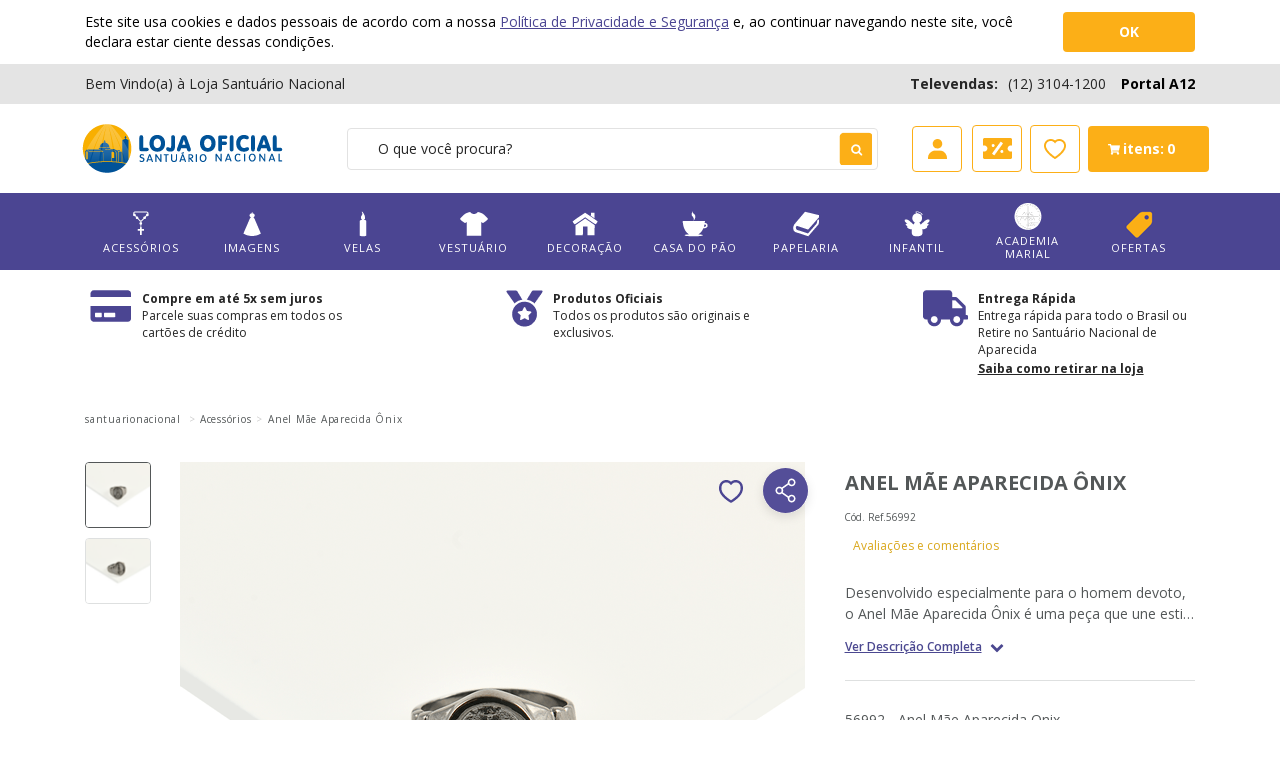

--- FILE ---
content_type: text/html; charset=utf-8
request_url: https://www.lojasantuarionacional.com.br/anel-mae-aparecida-onix/p
body_size: 29092
content:
<!DOCTYPE html >
<html lang="pt" xmlns="http://www.w3.org/1999/xhtml" xmlns:vtex="http://www.vtex.com.br/2009/vtex-common" xmlns:vtex.cmc="http://www.vtex.com.br/2009/vtex-commerce">
  <head prefix="og: http://ogp.me/ns# fb: http://ogp.me/ns/fb# product: http://ogp.me/ns/product#"><meta name="language" content="pt-BR" />
<meta name="country" content="BRA" />
<meta name="currency" content="R$" />
<meta http-equiv="Content-Type" content="text/html;charset=utf-8" />
<meta name="description" content="Anel Masculino Mãe Aparecida Ônix com acabamento grafite. Estilo e devoção à Padroeira em uma peça robusta e elegante. Compre na Loja Oficial." />
<meta name="Abstract" content="Anel Mãe Aparecida Ônix | Loja Oficial Santuário Nacional" />
<meta name="author" content="Santuário Nacional de Aparecida" />
<meta name="copyright" content="Santuário Nacional de Aparecida" />
<meta name="vtex-version" content="1.0.0.0" />
<meta http-equiv="pragma" content="no-cache" />
<meta charset="UTF-8" /><meta name="viewport" content="width=device-width, initial-scale=1" /><link rel="shortcut icon" type="image/x-icon" href="/arquivos/favicon.ico?v=638687708275300000" /><title>Anel Mãe Aparecida Ônix | Loja Oficial Santuário Nacional - santuarionacional</title><script type="text/javascript" language="javascript">var jscheckoutUrl = 'https://www.lojasantuarionacional.com.br/checkout/#/cart';var jscheckoutAddUrl = 'https://www.lojasantuarionacional.com.br/checkout/cart/add';var jscheckoutGiftListId = '';var jsnomeSite = 'santuarionacional';var jsnomeLoja = 'santuarionacional';var jssalesChannel = '1';var defaultStoreCurrency = 'R$';var localeInfo = {"CountryCode":"BRA","CultureCode":"pt-BR","CurrencyLocale":{"RegionDisplayName":"Brazil","RegionName":"BR","RegionNativeName":"Brasil","TwoLetterIsoRegionName":"BR","CurrencyEnglishName":"Brazilian Real","CurrencyNativeName":"Real","CurrencySymbol":"R$","ISOCurrencySymbol":"BRL","Locale":1046,"Format":{"CurrencyDecimalDigits":2,"CurrencyDecimalSeparator":",","CurrencyGroupSeparator":".","CurrencyGroupSize":3,"StartsWithCurrencySymbol":true},"FlagUrl":"http://www.geonames.org/flags/x/br.gif"}};</script> 
<script type="text/javascript" language="javascript">vtxctx = {"skus":"56992;56993;56994;56995;56996","searchTerm":"","categoryId":"1","categoryName":"Acessórios","departmentyId":"1","departmentName":"Acessórios","isOrder":"0","isCheck":"0","isCart":"0","actionType":"","actionValue":"","login":null,"url":"www.lojasantuarionacional.com.br","transurl":"www.lojasantuarionacional.com.br"};</script> 
<script language="javascript" src="https://io.vtex.com.br/front-libs/jquery/1.8.3/jquery-1.8.3.min.js?v=1.0.0.0"   type="text/javascript"></script>
<script language="javascript" src="https://santuarionacional.vteximg.com.br/scripts/swfobject.js?v=1.0.0.0"   type="text/javascript"></script>
<script language="javascript" src="https://santuarionacional.vteximg.com.br/scripts/vtex.ajax.wait.js?v=1.0.0.0"   type="text/javascript"></script>
<script language="javascript" src="https://santuarionacional.vteximg.com.br/scripts/vtex.common.js?v=1.0.0.0"   type="text/javascript"></script>
<script language="javascript" src="https://vtex.vtexassets.com/_v/public/assets/v1/npm/@vtex/render-extension-loader@0.1.6/lib/render-extension-loader.js?v=1.0.0.0"   type="text/javascript"></script>
<script language="javascript" src="https://io.vtex.com.br/rc/rc.js?v=1.0.0.0"   type="text/javascript"></script>
<script language="javascript" src="https://activity-flow.vtex.com/af/af.js?v=1.0.0.0"   type="text/javascript"></script>
<script language="javascript" src="https://santuarionacional.vteximg.com.br/scripts/vtex.tagmanager.helper.js?v=1.0.0.0"   type="text/javascript"></script>
<script language="javascript" src="https://io.vtex.com.br/portal-ui/v1.21.0/scripts/vtex-events-all.min.js?v=1.0.0.0"   type="text/javascript"></script>
<script language="javascript" src="https://io.vtex.com.br/portal-ui/v1.21.0/scripts/vtex-analytics.js?v=1.0.0.0"   type="text/javascript"></script>
<script language="javascript" src="https://io.vtex.com.br/front-libs/front-i18n/0.7.2/vtex-i18n.min.js?v=1.0.0.0"   type="text/javascript"></script>
<script language="javascript" src="https://io.vtex.com.br/front-libs/front-utils/3.0.8/underscore-extensions.js?v=1.0.0.0"   type="text/javascript"></script>
<script language="javascript" src="https://santuarionacional.vteximg.com.br/scripts/currency-format.min.js?v=1.0.0.0"   type="text/javascript"></script>
<script language="javascript" src="https://io.vtex.com.br/front-libs/dustjs-linkedin/2.3.5/dust-core-2.3.5.min.js?v=1.0.0.0"   type="text/javascript"></script>
<script language="javascript" src="https://io.vtex.com.br/portal-plugins/2.9.13/js/catalog-sdk.min.js?v=1.0.0.0"   type="text/javascript"></script>
<script language="javascript" src="https://io.vtex.com.br/vtex.js/v2.13.1/vtex.min.js?v=1.0.0.0"   type="text/javascript"></script>
<script language="javascript" src="https://santuarionacional.vteximg.com.br/scripts/jquery.ui.core.js?v=1.0.0.0"   type="text/javascript"></script>
<script language="javascript" src="https://santuarionacional.vteximg.com.br/scripts/autocomplete/jquery.ui.widget.js?v=1.0.0.0"   type="text/javascript"></script>
<script language="javascript" src="https://santuarionacional.vteximg.com.br/scripts/autocomplete/jquery.ui.position.js?v=1.0.0.0"   type="text/javascript"></script>
<script language="javascript" src="https://santuarionacional.vteximg.com.br/scripts/autocomplete/jquery.ui.autocomplete.js?v=1.0.0.0"   type="text/javascript"></script>
<script language="javascript" src="https://santuarionacional.vteximg.com.br/scripts/vtex.commerce.search.js?v=1.0.0.0"   type="text/javascript"></script>
<script language="javascript" src="https://santuarionacional.vteximg.com.br/scripts/vtex.viewpart.fulltextsearchbox.js?v=1.0.0.0"   type="text/javascript"></script>
<script language="javascript" src="https://santuarionacional.vteximg.com.br/scripts/jquery.jqzoom-core.js?v=1.0.0.0"   type="text/javascript"></script>
<script language="javascript" src="https://io.vtex.com.br/portal-plugins/2.9.13/js/portal-price-with-template2.min.js?v=1.0.0.0"   type="text/javascript"></script>
<script language="javascript" src="https://io.vtex.com.br/portal-plugins/2.9.13/js/portal-sku-selector-with-template-v2.min.js?v=1.0.0.0"   type="text/javascript"></script>
<script language="javascript" src="https://io.vtex.com.br/portal-plugins/2.9.13/js/portal-buy-button-v2.1.min.js?v=1.0.0.0"   type="text/javascript"></script>
<script language="javascript" src="https://io.vtex.com.br/portal-plugins/2.9.13/js/portal-notify-me-with-template.min.js?v=1.0.0.0"   type="text/javascript"></script>
<script language="javascript" src="https://santuarionacional.vteximg.com.br/scripts/jquery.maskedinput-1.2.2.js?v=1.0.0.0"   type="text/javascript"></script>
<script language="javascript" src="https://io.vtex.com.br/portal-plugins/2.9.13/js/portal-template-as-modal.min.js?v=1.0.0.0"   type="text/javascript"></script>
<link rel="stylesheet" href="/arquivos/CSS.sant.all.qd-bootstrap-common.css?v=638895654604530000" type="text/css" /><link rel="stylesheet" href="//cdn.quatrodigital.com/santuario-arquivos/CSS.sant.all.product.css" type="text/css" /><link rel="stylesheet" href="/arquivos/CSS.sant.all.product-mantos.css?v=638590878822730000" type="text/css" /><script src="https://io.vtex.com.br/vtex.js/1.0.0/vtex.min.js"></script><script src="https://maxcdn.bootstrapcdn.com/bootstrap/3.1.1/js/bootstrap.min.js"></script><script src="https://santuarionacional.vteximg.com.br/arquivos/JS.sant.all.functions.base.js?v=638917311097800000" type="text/javascript"></script><script type="text/javascript">
	//<![CDATA[
	(function() {
		var myNav = navigator.userAgent.toLowerCase();
		var version = (navigator.userAgent.toLowerCase().indexOf("msie") != -1) ? parseInt(myNav.split("msie")[1]) : 9999;
		if (version < 9) {
			document.write('<scr' + 'ipt src="https://oss.maxcdn.com/libs/html5shiv/3.7.0/html5shiv.js"></scr' + 'ipt>');
			document.write('<scr' + 'ipt src="https://oss.maxcdn.com/libs/respond.js/1.3.0/respond.min.js"></scr' + 'ipt>');
		}
	})();
	//]]></script><meta name="google-site-verification" content="googlea9612dac872235cf.html" /><script language="javascript">var ___scriptPathTransac = '';</script><script language="javascript">var ___scriptPath = '';</script><script type="text/javascript" src="/arquivos/js.jquery.owl.carousel.min.js?v=635701596462430000"></script><!-- QD Microdata --><script type="text/javascript">
    //<![CDATA[
    $(function () {
      try {
        for (var f = $(".productDescription").text().trim(), a = {}, b = 0; b < window.dataLayer.length; b++)if ("string" == typeof window.dataLayer[b].pageCategory) { a = window.dataLayer[b]; break } var c = {
          "@context": "http://schema.org", "@type": "Product", name: a.productName, description: f, image: ($("#image-main:first").attr("src") || "").replace(/(ids\/[0-9]+)\-[0-9]+\-[0-9]+/i, "$1-1000-1000"), brand: a.productBrandName, category: a.productDepartmentName == a.productproductCategoryName ? a.productproductCategoryName : a.productDepartmentName +
            " / " + a.productproductCategoryName, url: a.pageUrl, productID: a.productId
        }; c.offers = { "@type": "Offer", availability: skuJson.available ? "http://schema.org/InStock" : "http://schema.org/OutOfStock", priceCurrency: "BRL" }; skuJson.available && (c.offers.price = a.productPriceFrom); var d = document.createElement("script"); d.type = "application/ld+json"; d.innerHTML = JSON.stringify(c); var e = document.getElementsByTagName("script")[0]; e.parentNode.insertBefore(d, e)
      } catch (g) {
        "undefined" !== typeof console && "function" === typeof console.error &&
          console.error("Problemas com os Microdados:( . Detalhes: ", g)
      }
    });
        //]]></script><meta property="og:type" content="og:product" />
<meta property="og:title" content="Anel Mãe Aparecida Ônix" /><meta property="og:image" content="https://santuarionacional.vteximg.com.br/arquivos/ids/163371-625-625/50.png?v=637933167688400000" /><meta property="og:description" content="Desenvolvido especialmente para o homem devoto, o Anel Mãe Aparecida Ônix é uma peça que une estilo contemporâneo e fé. Com seu acabamento em grafite, ele oferece um visual robusto e elegante, ideal para compor o look masculino em qualquer ocasião. Uma forma discreta e poderosa de carregar a presença da Padroeira no dia a dia, permitindo que você testemunhe sua devoção e evangelize por onde passar.Características:Material: Latão em fundição.Acabamento: Galvanizado na cor grafite.Estilo: Masculino / Religioso.  " /><meta property="og:url" content="https://www.lojasantuarionacional.com.br/anel-mae-aparecida-onix/p" /><meta property="product:plural_title" content="Anel Mãe Aparecida Ônix" /><meta property="fb:app_id" content="276352649390548"/><meta property="product:price:amount" content="49.90" /><meta property="product:price:currency" content="BRL" /><script type="text/javascript">
    setTimeout(function () {
      var a = document.createElement("script");
      var b = document.getElementsByTagName("script")[0];
      a.src = document.location.protocol + "//script.crazyegg.com/pages/scripts/0024/5135.js?" + Math.floor(new Date().getTime() / 3600000);
      a.async = true; a.type = "text/javascript"; b.parentNode.insertBefore(a, b)
    }, 1);
  </script><!-- Trustvox --><style type="text/css">
    .trustvox-widget-rating .ts-shelf-container,
    .trustvox-widget-rating .trustvox-shelf-container {
      display: inline-block;
    }

    .trustvox-widget-rating span.rating-click-here {
      top: -3px;
      display: inline-block;
      position: relative;
      color: #DAA81D;
      font-size: 12px;
    }

    .trustvox-widget-rating:hover span.rating-click-here {
      text-decoration: underline;
    }
  </style><!-- /Trustvox -->
<!-- Start - WebAnalyticsViewPart -->
<script> var defaultUtmFromFolder = '';</script>
<!-- CommerceContext.Current.VirtualFolder.Name: @Produto@ -->

<script>
vtex.events.addData({"pageCategory":"Product","pageDepartment":"Acessórios","pageUrl":"http://www.lojasantuarionacional.com.br/anel-mae-aparecida-onix/p","pageTitle":"Anel Mãe Aparecida Ônix | Loja Oficial Santuário Nacional - santuarionacional","skuStockOutFromShelf":[],"skuStockOutFromProductDetail":[],"shelfProductIds":[],"accountName":"santuarionacional","pageFacets":[],"productId":"56992","productReferenceId":"56992","skuStocks":{"56992":10,"56993":10,"56994":1,"56995":10,"56996":10},"productName":"Anel Mãe Aparecida Ônix","productBrandId":2000000,"productBrandName":"Loja Oficial Santuário Nacional","productDepartmentId":1,"productDepartmentName":"Acessórios","productCategoryId":1,"productCategoryName":"Acessórios","productListPriceFrom":"49.9","productListPriceTo":"49.9","productPriceFrom":"49.9","productPriceTo":"49.9","sellerId":"1","sellerIds":"1"});
</script>

<script>
(function(w,d,s,l,i){w[l]=w[l]||[];w[l].push({'gtm.start':
                            new Date().getTime(),event:'gtm.js'});var f=d.getElementsByTagName(s)[0],
                            j=d.createElement(s),dl=l!='dataLayer'?'&l='+l:'';j.async=true;j.src=
                            '//www.googletagmanager.com/gtm.js?id='+i+dl;f.parentNode.insertBefore(j,f);
                            })(window,document,'script','dataLayer','GTM-KTV274');
</script>

<script>
var helper = new vtexTagManagerHelper('productView'); helper.init();
</script>

<!-- End - WebAnalyticsViewPart -->
<link rel="canonical" href="https://www.lojasantuarionacional.com.br/anel-mae-aparecida-onix/p" /><script>var skuJson_0 = {"productId":56992,"name":"Anel Mãe Aparecida Ônix","salesChannel":"1","available":true,"displayMode":"especificacao","dimensions":["Tamanho"],"dimensionsInputType":{"Tamanho":"Radio"},"dimensionsMap":{"Tamanho":["20","22","24","26","28"]},"skus":[{"sku":56992,"skuname":"Tam 20","dimensions":{"Tamanho":"20"},"available":true,"availablequantity":10,"cacheVersionUsedToCallCheckout":"_","listPriceFormated":"R$ 0,00","fullSellingPrice":"R$ 49,90","listPrice":0,"taxFormated":"R$ 0,00","taxAsInt":0,"bestPriceFormated":"R$ 49,90","bestPrice":4990,"spotPrice":4990,"priceToken":"eyJhbGciOiJFUzI1NiIsImtpZCI6IjI3N2VkMzc4LWEzMjYtNDM0OC1iOTUyLTdlYzA3MTBhZmE0MSIsInR5cCI6IkpXVCJ9.[base64].DeV-q5z5Gzi3l71A-cMOqT9fYfXzoxKrwDB_FOuN5PaWbkWQ1KSG0l-n16vv5BnHQQa6TmoJyqwB0KBFJephVg","installments":1,"installmentsValue":4990,"installmentsInsterestRate":0,"image":"https://santuarionacional.vteximg.com.br/arquivos/ids/163371-625-625/50.png?v=637933167688400000","sellerId":"1","seller":"Santuário Nacional","measures":{"cubicweight":1.0000,"height":1.0000,"length":1.0000,"weight":20.0000,"width":1.0000},"unitMultiplier":1.0000,"rewardValue":0},{"sku":56993,"skuname":"TAM.22","dimensions":{"Tamanho":"22"},"available":true,"availablequantity":10,"cacheVersionUsedToCallCheckout":"_","listPriceFormated":"R$ 0,00","fullSellingPrice":"R$ 49,90","listPrice":0,"taxFormated":"R$ 0,00","taxAsInt":0,"bestPriceFormated":"R$ 49,90","bestPrice":4990,"spotPrice":4990,"priceToken":"eyJhbGciOiJFUzI1NiIsImtpZCI6IjQ1NTY3MTllLWE1NWItNGUyOC04MzA5LTY0OTQ2MTIxMWM5MiIsInR5cCI6IkpXVCJ9.[base64].hP-NUg7UpzKL3N6_60IG-SLXJVAcO17C2oc1rYGd_m4QshHMsxNs5tcQ7uD0Zt4CMHdPDaF8d7Ok3psQW7bQNA","installments":1,"installmentsValue":4990,"installmentsInsterestRate":0,"image":"https://santuarionacional.vteximg.com.br/arquivos/ids/163373-625-625/50.png?v=637933168344100000","sellerId":"1","seller":"Santuário Nacional","measures":{"cubicweight":1.0000,"height":1.0000,"length":1.0000,"weight":20.0000,"width":1.0000},"unitMultiplier":1.0000,"rewardValue":0},{"sku":56994,"skuname":"TAM.24","dimensions":{"Tamanho":"24"},"available":true,"availablequantity":1,"cacheVersionUsedToCallCheckout":"_","listPriceFormated":"R$ 0,00","fullSellingPrice":"R$ 49,90","listPrice":0,"taxFormated":"R$ 0,00","taxAsInt":0,"bestPriceFormated":"R$ 49,90","bestPrice":4990,"spotPrice":4990,"priceToken":"eyJhbGciOiJFUzI1NiIsImtpZCI6ImI1Njk3ZThlLWQzZWUtNDYwYy04YjA0LTdiNDY4NDI0MDEwMCIsInR5cCI6IkpXVCJ9.[base64].rqxtK4Q3hP0yTqpmMDl4DRWxzLd_KzZ3oI-vHv4gGvhr4G1f2JQ2Ks-vRGXTmZ57dW1l9tLaQnk4sOxbRdzmdw","installments":1,"installmentsValue":4990,"installmentsInsterestRate":0,"image":"https://santuarionacional.vteximg.com.br/arquivos/ids/163375-625-625/50.png?v=637933168779870000","sellerId":"1","seller":"Santuário Nacional","measures":{"cubicweight":1.0000,"height":1.0000,"length":1.0000,"weight":20.0000,"width":1.0000},"unitMultiplier":1.0000,"rewardValue":0},{"sku":56995,"skuname":"TAM.26","dimensions":{"Tamanho":"26"},"available":true,"availablequantity":10,"cacheVersionUsedToCallCheckout":"_","listPriceFormated":"R$ 0,00","fullSellingPrice":"R$ 49,90","listPrice":0,"taxFormated":"R$ 0,00","taxAsInt":0,"bestPriceFormated":"R$ 49,90","bestPrice":4990,"spotPrice":4990,"priceToken":"eyJhbGciOiJFUzI1NiIsImtpZCI6ImM4MTU1YzlhLWI1OTQtNGEyMi05MjU4LTEyM2VlOTczYWQzMCIsInR5cCI6IkpXVCJ9.[base64].73H0a0qB8X6U8G6XxR9CzFPd_Ll_YRf9S6-j6r51oPQxNm1Nasovu1sCGj44AIiEEu7vkmmrehF9hH3XdkWJGA","installments":1,"installmentsValue":4990,"installmentsInsterestRate":0,"image":"https://santuarionacional.vteximg.com.br/arquivos/ids/163377-625-625/50.png?v=637933175560930000","sellerId":"1","seller":"Santuário Nacional","measures":{"cubicweight":1.0000,"height":1.0000,"length":1.0000,"weight":20.0000,"width":1.0000},"unitMultiplier":1.0000,"rewardValue":0},{"sku":56996,"skuname":"TAM.28","dimensions":{"Tamanho":"28"},"available":true,"availablequantity":10,"cacheVersionUsedToCallCheckout":"_","listPriceFormated":"R$ 0,00","fullSellingPrice":"R$ 49,90","listPrice":0,"taxFormated":"R$ 0,00","taxAsInt":0,"bestPriceFormated":"R$ 49,90","bestPrice":4990,"spotPrice":4990,"priceToken":"eyJhbGciOiJFUzI1NiIsImtpZCI6IjIyNDVlNWZjLWMyOGEtNDY4ZS1hYjE4LTk0MjFiMzAwODA0YSIsInR5cCI6IkpXVCJ9.[base64].P_g6Mw5EiCtmvgasoX9veqnL7aZrPXik55acq8b6YuHCyWU-7PSoJ8XnmQp8CB4b51q65ptWzD1obuZvyoA67g","installments":1,"installmentsValue":4990,"installmentsInsterestRate":0,"image":"https://santuarionacional.vteximg.com.br/arquivos/ids/163379-625-625/50.png?v=637933176231700000","sellerId":"1","seller":"Santuário Nacional","measures":{"cubicweight":1.0000,"height":1.0000,"length":1.0000,"weight":20.0000,"width":1.0000},"unitMultiplier":1.0000,"rewardValue":0}]};CATALOG_SDK.setProductWithVariationsCache(skuJson_0.productId, skuJson_0); var skuJson = skuJson_0;</script></head>
  <body class="produto" id="produto" data-qd-scroll-limit="200"><div class="ajax-content-loader" rel="/no-cache/callcenter/disclaimer"></div><!-- Trustvox --><script type="text/javascript">
    var customStyle = {
      buttonHasMore: {
        background: '#fcaf17',
        color: 'white',
        borderRadius: '4px',
        fontSize: '14px',
      },
      buttonHasMoreHover: {
        border: 'none',
      },
    };
    window._trustvox = [];
    _trustvox.push(['_storeId', '82453']);

    _trustvox.push(['_productId', skuJson.productId]);
    _trustvox.push(['_productName', skuJson.name]);
    _trustvox.push(['_productPhotos', [skuJson.skus[0].image]]);
    _trustvox.push(['_customStyle', customStyle]);

    $(document).ready(function () {
      $('.trustvox-fluid-jump').on('click', function (event) {
        event.preventDefault();
        var offset = $($(this).attr('href')).offset().top;
        $('html, body').animate({ scrollTop: offset }, 500);
      });
    });
  </script><script async="true" type="text/javascript" src="https://static.trustvox.com.br/sincero/sincero.js"></script><!-- /Trustvox --><div class="topbar-header-mantos" style="display: none;"><a href="/"><img src="/arquivos/top-header-mantos.png?v=638305968769430000" alt="" /></a><a href="/"><img src="/arquivos/top-header-mantos-mobile.png?v=638305968761700000" alt="" /></a></div><header><div class="mz-header"><style>
      .mz-header__amazingmenu .qd-am-dropdown:hover:after {
        content: '';
        width: 100%;
        display: flex;
        height: 10px;
        position: absolute;
        left: 0;
      }
    </style><!-- Top Bar Contato ..--><div class="mz-header__topbar"><div class="container"><div class="row"><div class="col-xs-12"><div class="mz-header__topbar--wrapper"><span class="mz-header__topbar--wrapper--title">Bem Vindo(a) à Loja Santuário Nacional</span><span class="mz-header__topbar--wrapper--call">
  <span class="text">Televendas:</span>
  <span class="phone">(12) 3104-1200</span>
<a class="a12portal" href="https://www.a12.com/">Portal A12</a></span></div></div></div></div></div><!-- // Top Bar Contato --><!-- Barra Principal (Logo/Busca/MinhaConta/Cart --><div class="mz-header__main"><div class="container"><div class="row"><ul class="mz-header__main--container"><!-- Logo --><li class="mz-header__main--brand"><h1><a href="/" title="Santuário Nacional de Aparecida"><img src="/arquivos/sant.all.logo.png?v=637360592778570000" alt="Logo Santuário Nacional" class="img-responsive" /></a></h1><!-- Fixed Bar Mobile --><div class="mz-header__fixedbar"><ul class="fixed-buttons-qd-v1"><li class="fixed-buttons-qd-v1-action-search"><a class="header-mobile-login-new" href="/_secure/Account#/profile" title="Clique para ir para o profile"><img src="/arquivos/header-mobile-login-new.png?v=638751580977930000" alt="header-mobile-login-new" /></a></li><li class="fixed-buttons-qd-v1-action-wishlist"><a class="header-qd-v1-action-wishlist" href="/favoritos" title="Clique para ir para favoritos"><img src="/arquivos/header-mobile-wishlist-new.png?v=638751580977000000" alt="header-mobile-wishlist-new" /></a></li><li class="fixed-buttons-qd-v1-cart"><a class="header-qd-v1-cart-link qd_cart_auto" href="/checkout" title="Clique para ver os itens no carrinho"><span class="header-qd-v1-cart-link-wrap"><span class="qd_cart_qtt">--</span><img src="/arquivos/header-mobile-cart-new.png?v=638751580974670000" alt="header-mobile-cart-new" /></span></a></li><li class="fixed-buttons-qd-v1-amazing-menu-trigger"><a class="header-qd-v1-amazing-menu-trigger" title="Abrir menu principal"><img src="/arquivos/header-mobile-menu-new.png?v=638751580973100000" alt="header-mobile-menu-new" /></a></li></ul></div><!-- // Fixed Bar Mobile --></li><!-- // Logo --><!-- Barra de Busca --><li class="mz-header__main--search"><!--<i class="fa fa-search"></i>--><script type="text/javascript" language="javascript"> /*<![CDATA[*/ $(document).ready(function(){currentDept = '0'; enableFullTextSearchBox('ftBox96f3180b680e4aa8857595e30d2ab579', 'ftDept96f3180b680e4aa8857595e30d2ab579', 'ftIdx96f3180b680e4aa8857595e30d2ab579', 'ftBtn96f3180b680e4aa8857595e30d2ab579', '/SEARCHTERM','Digite Aqui' );}); /*]]>*/ </script><fieldset class="busca"><legend>Buscar</legend><label>Buscar</label><select id="ftDept96f3180b680e4aa8857595e30d2ab579"><option value="">Todo o Site</option><option value="1">Acessórios</option><option value="2">Áudio e Vídeo</option><option value="3">Casa do Pão</option><option value="4">Decoração</option><option value="5">Especiais</option><option value="6">Imagens</option><option value="7">Infantil</option><option value="8">Papelaria</option><option value="9">Velas</option><option value="10">Vestuário</option><option value="190">Blue Friday</option><option value="202">Mantos Regionais</option><option value="203">Mantos Regionais</option><option value="313">Academia Marial</option></select><input type="hidden" id=ftIdx96f3180b680e4aa8857595e30d2ab579 value="" /><input id="ftBox96f3180b680e4aa8857595e30d2ab579" class="fulltext-search-box" type="text" size="20" accesskey="b" /><input id="ftBtn96f3180b680e4aa8857595e30d2ab579" type="button" value="Buscar" class="btn-buscar" /></fieldset></li><!-- // Barra de Busca --><!-- Minha Conta --><li class="mz-header__main--myaccount"><span class="mz-myaccount__title"></span><div class="mz-myaccount__block"><div class="mz-myaccount__block--menssage"><span>Bem vindo!</span><a href="/login">Ja é cadastrado?</a></div><ul class="mz-myaccount__block--list"><li><span class="fa fa-user"></span><a href="/_secure/Account#/profile">Minha Conta</a></li><li><span class="fa fa-list"></span><a href="/_secure/Account#/orders">Meus Pedidos</a></li><li><span class="fa fa-phone"></span><a href="">Central de Atendimento</a></li></ul></div></li><!-- // Minha Conta --><!-- Cupom --><li class="mz-header__main--cupom"><a class="mz-menu__link--cupom" href="/cupom-de-desconto"><img src="/arquivos/icon-cupom-v2.png?v=637933331474330000" /></a></li><!-- // Cupom --><!-- Wishlist --><li class="mz-header__main--wishlist"><a class="mz-menu__link--wishlist" href="/favoritos" data-wishlist-qtt=""><img src="/arquivos/icon-wishlist.png?v=637933326716570000" /></a></li><!-- // Wishlist --><!-- Mini Cart --><li class="mz-header__main--cart"><div class="cartWrapper nav-cart qd_cart_auto"><a class="cartLink"><span class="qd_items_text plural"></span><span class="qd_cart_qtt"></span></a></div></li><!-- // Mini Cart --></ul></div></div></div><!-- // Barra Principal (Logo/Busca/MinhaConta/Cart --><!-- Amazing Menu Icons --><div class="mz-header__amazingmenu hidden-sm hidden-xs"><div class="container"><div class="row"><div class="col-xs-12"><div class="mz-header__amazingmenu--wrapper">
  <ul itemscope="itemscope" itemtype="http://schema.org/SiteNavigationElement" style="display: flex; align-items: center; justify-content: space-between;">
    <li>
      <a href="/acessorios" title="Acessórios" itemprop="url">
        <span class="qd_am_code qd-am-code" data-qdam-key="code">
          <img src="/arquivos/acessorios.png?v=635890529668530000" />
        </span>
      Acessórios</a>
      <ul>
        <li>
          <ul>
            <li>
              <a href="/acessorios/aneis" title="Aneis" itemprop="url">Aneis</a>
            </li>
            <li>
              <a href="/acessorios/brincos" title="Brincos" itemprop="url">Brincos</a>
            </li>
            <li>
              <a href="/acessorios/broches-e-botons" title="Broches e Botons" itemprop="url">Broches e Botons</a>
            </li>
            <li>
              <a href="/acessorios/bolsas" title="Bolsas" itemprop="url">Bolsas</a>
            </li>
            <li>
              <a href="/acessorios/chaveiros" title="Chaveiros" itemprop="url">Chaveiros</a>
            </li>
            <li>
              <a href="/acessorios/colares" title="Colares" itemprop="url">Colares</a>
            </li>
            <li>
              <a href="/acessorios/conjuntos" title="Conjuntos" itemprop="url">Conjuntos</a>
            </li>
            <li>
              <a href="/acessorios/escapularios" title="Escapulários" itemprop="url">Escapulários</a>
            </li>
          </ul>
        </li>
        <li>
          <ul>
            <li>
              <a href="https://www.lojasantuarionacional.com.br/acessorios/joias" title="Jóias em ouro 18K" itemprop="url">Jóias em ouro 18K</a>
            </li>
            <li>
              <a href="/acessórios/linha-prata" title="Linha Prata 990" itemprop="url">Linha Prata
            </a>
            </li>
            <li>
              <a href="/acessorios/medalhas" title="Medalhas" itemprop="url">Medalhas</a>
            </li>
            <li>
              <a href="/acessorios/pedras-naturais" title="Pedras Naturais" itemprop="url">Pedras Naturais</a>
            </li>
            <li>
              <a href="/acessorios/pingentes" title="Pingentes" itemprop="url">Pingentes</a>
            </li>
            <li>
              <a href="/acessorios/pulseiras" title="Pulseiras" itemprop="url">Pulseiras</a>
            </li>
            <li>
              <a href="/acessorios/tercos" title="Terços" itemprop="url">Terços</a>
            </li>
          </ul>
        </li>
        <li>
          <ul>
            <li>
              <p class="qd_am_code qd-am-banner" data-qdam-key="banner" data-qdam-value="Acessórios"></p>
            </li>
          </ul>
        </li>
      </ul>
    </li>
    <li>
      <a href="/imagens" title="Imagens" itemprop="url">
        <span class="qd_am_code qd-am-code" data-qdam-key="code">
          <img src="/arquivos/imagens.png?v=635844823894970000" />
        </span>
      Imagens</a>
      <ul>
        <li>
          <ul>
            <li>
              <a href="/imagens/nossa-senhora-aparecida" title="Nossa Senhora Aparecida" itemprop="url">Nossa Senhora Aparecida</a>
            </li>
            <li>
              <a href="/imagens/nossa-senhora-de-fatima" title="Nossa Senhora de Fátima" itemprop="url">Nossa Senhora de Fátima</a>
            </li>
            <li>
              <a href="/imagens/aluminio" title="Alumínio" itemprop="url">Alumínio</a>
            </li>
            <li>
              <a href="/imagens/ceramica" title="Cerâmica" itemprop="url">Cerâmica</a>
            </li>
            <li>
              <a href="/imagens/coroa-oficial" title="Coroa Oficial" itemprop="url">Coroas</a>
            </li>
          </ul>
        </li>
        <li>
          <ul>
            <li>
              <a href="/imagens/gesso" title="Gesso" itemprop="url">Gesso</a>
            </li>
            <li>
              <a href="/imagens/mantos" title="Mantos" itemprop="url">Mantos</a>
            </li>
            <li>
              <a href="/imagens/oratorios" title="Oratórios e Capelas" itemprop="url">Oratórios e Capelas</a>
            </li>
            <li>
              <a href="/imagens/resina" title="Resina" itemprop="url">Resina</a>
            </li>
            <li>
              <a href="/especiais/sao-jose" title="São José" itemprop="url">São José</a>
            </li>
          </ul>
        </li>
        <li>
          <ul>
            <li>
              <p class="qd_am_code qd-am-banner" data-qdam-key="banner" data-qdam-value="Imagens"></p>
            </li>
          </ul>
        </li>
      </ul>
    </li>
    <li>
      <a href="/velas" title="Velas" itemprop="url">
        <span class="qd_am_code qd-am-code" data-qdam-key="code">
          <img src="/arquivos/velas.png?v=635844823924670000" />
        </span>
      Velas</a>
      <ul>
        <li>
          <ul>
            <li>
              <a href="/velas/aromaticas" title="Aromáticas" itemprop="url">Aromáticas</a>
            </li>
            <li>
              <a href="/velas/decorativas" title="Decorativas" itemprop="url">Decorativas</a>
            </li>
            <li>
              <a href="/velas/especiais" title="Especiais" itemprop="url">Especiais</a>
            </li>
            <li>
              <a href="/velas/incensos" title="Incensos" itemprop="url">Incensos</a>
            </li>
          </ul>
        </li>
        <li>
          <ul>
            <li>
              <a href="/velas/incensarios" title="Incensários" itemprop="url">Incensários</a>
            </li>
            <li>
              <a href="/velas/porta-velas" title="Porta-Velas" itemprop="url">Porta-Velas</a>
            </li>
            <li>
              <a href="/velas/votivas" title="Votivas" itemprop="url">Votivas</a>
            </li>
          </ul>
        </li>
        <li>
          <ul>
            <li>
              <p class="qd_am_code qd-am-banner" data-qdam-key="banner" data-qdam-value="Velas"></p>
            </li>
          </ul>
        </li>
      </ul>
    </li>
    <li>
      <a href="/vestuario" title="Vestuário" itemprop="url">
        <span class="qd_am_code qd-am-code" data-qdam-key="code">
          <img src="/arquivos/vestuario.png?v=635844823934700000" />
        </span>
      Vestuário</a>
      <ul>
        <li>
          <ul>
            <li>
              <a href="/vestuario/feminino" title="Feminino " itemprop="url">Feminino</a>
            </li>
            <li>
              <a href="/vestuario/batas" title="Batas" itemprop="url">Batas</a>
            </li>
            <li>
              <a href="/vestuario/camisetas" title="Camisetas" itemprop="url">Camisetas</a>
            </li>
            <li>
              <a href="/vestuario/regatas" title="Regatas" itemprop="url">Regatas</a>
            </li>
            <li>
              <a href="/vestuario/ciclista" title="Ciclista" itemprop="url">Ciclista</a>
            </li>
          </ul>
        </li>
        <li>
          <ul>
            <li>
              <a href="/vestuario/masculino" title="Masculino " itemprop="url">Masculino
            </a>
            </li>
            <li>
              <a href="/polos" title="Polos" itemprop="url">Polos</a>
            </li>
            <li>
              <a href="/vestuario/bones" title="Bonés" itemprop="url">Bonés</a>
            </li>
          </ul>
        </li>
        <li>
          <ul>
            <li>
              <p class="qd_am_code qd-am-banner" data-qdam-key="banner" data-qdam-value="Vestuário"></p>
            </li>
          </ul>
        </li>
      </ul>
    </li>
    <li>
      <a href="/decoracao" title="Decoração" itemprop="url">
        <span class="qd_am_code qd-am-code" data-qdam-key="code">
          <img src="/arquivos/decoracao.png?v=635844823878370000" />
        </span>
      Decoração</a>
      <ul>
        <li>
          <ul>
            <li>
              <a href="/decoracao/adesivos" title="adesivos" itemprop="url">Adesivos</a>
            </li>
            <li>
              <a href="/decoracao/adornos" title="Adornos" itemprop="url">Adornos</a>
            </li>
            <li>
              <a href="/decoracao/almofadas" title="Almofadas" itemprop="url">Almofadas</a>
            </li>
            <li>
              <a href="/decoracao/canecas" title="Canecas" itemprop="url">Canecas</a>
            </li>
            <li>
              <a href="/decoracao/crucifixos" title="Crucifixos" itemprop="url">Crucifixos</a>
            </li>
          </ul>
        </li>
        <li>
          <ul>
            <li>
              <a href="/decoracao/garrafas" title="Garrafas" itemprop="url">Garrafas</a>
            </li>
            <li>
              <a href="/decoracao/imas" title="Imãs" itemprop="url">Imãs</a>
            </li>
            <li>
              <a href="/decoracao/incensarios" title="Incensários" itemprop="url">Incensários</a>
            </li>
            <li>
              <a href="/decoracao/oratorios" title="Oratórios" itemprop="url">Oratórios</a>
            </li>
            <li>
              <a href="/decoracao/porta-biblia" title="Porta-Bíblia" itemprop="url">Porta-Bíblia</a>
            </li>
            <li>
              <a href="/decoracao/pratos" title="Pratos" itemprop="url">Pratos</a>
            </li>
            <li>
              <a href="/decoracao/porta-chaves" title="Porta-Chaves" itemprop="url">Porta-Chaves</a>
            </li>
            <li>
              <a href="/decoracao/porta-incenso" title="Porta-incenso" itemprop="url">Porta-incenso</a>
            </li>
          </ul>
        </li>
        <li>
          <ul>
            <li>
              <p class="qd_am_code qd-am-banner" data-qdam-key="banner" data-qdam-value="Decoração"></p>
            </li>
          </ul>
        </li>
      </ul>
    </li>
    <li>
      <a href="/casa-do-pao" title="Casa do Pão" itemprop="url">
        <span class="qd_am_code qd-am-code" data-qdam-key="code">
          <img src="/arquivos/icon_casa_pao_2.png?v=635896856583430000" />
        </span>
      Casa do Pão</a>
      <ul>
        <li>
          <ul>
            <li>
              <a href="/casa-do-pao/agua-santuario" title="Água Santuário" itemprop="url">Água Santuário</a>
            </li>
            <li>
              <a href="/casa-do-pao/biscoitos" title="Biscoitos" itemprop="url">Biscoitos</a>
            </li>
            <li>
              <a href="/casa-do-pao/cafe-padroeira" title="Café Padroeira" itemprop="url">Café Padroeira</a>
            </li>
            <li>
              <a href="/casa-do-pao/delicias-da-padroeira" title="Delícias da Padroeira" itemprop="url">Delícias da Padroeira</a>
            </li>
          </ul>
        </li>
        <li>
          <ul>
            <li>
              <p class="qd_am_code qd-am-banner" data-qdam-key="banner" data-qdam-value="Casa do Pão"></p>
            </li>
          </ul>
        </li>
      </ul>
    </li>
    <li>
      <a href="/papelaria" title="Papelaria" itemprop="url">
        <span class="qd_am_code qd-am-code" data-qdam-key="code">
          <img src="/arquivos/papelaria.png?v=635844823915830000" />
        </span>
      Papelaria</a>
      <ul>
        <li>
          <ul>
            <li>
              <a href="/papelaria/biblia" title="Bíblia" itemprop="url">Bíblia</a>
            </li>
            <li>
              <a href="/papelaria/blocos-de-anotacoes" title="Blocos de Anotações" itemprop="url">Blocos de Anotações</a>
            </li>
            <li>
              <a href="/papelaria/card" title="Card" itemprop="url">Card</a>
            </li>
            <li>
              <a href="/papelaria/cadernos" title="Cadernos" itemprop="url">Cadernos</a>
            </li>
            <li>
              <a href="/papelaria/calendarios" title="Calendários" itemprop="url">Calendários</a>
            </li>
          </ul>
        </li>
        <li>
          <ul>
            <li>
              <a href="/papelaria/canetas" title="Canetas" itemprop="url">Canetas</a>
            </li>
            <li>
              <a href="/papelaria/lapis" title="Lápis" itemprop="url">Lápis</a>
            </li>
            <li>
              <a href="/papelaria/livros" title="Livros" itemprop="url">Livros</a>
            </li>
            <li>
              <a href="/papelaria/sacola" title="Sacola" itemprop="url">Sacola</a>
            </li>
          </ul>
        </li>
        <li>
          <ul>
            <li>
              <p class="qd_am_code qd-am-banner" data-qdam-key="banner" data-qdam-value="Papelaria"></p>
            </li>
          </ul>
        </li>
      </ul>
    </li>
    <li>
      <a href="/infantil" title="Infantil" itemprop="url">
        <span class="qd_am_code qd-am-code" data-qdam-key="code">
          <img src="/arquivos/infantil.png?v=635844823905770000" />
        </span>
      Infantil</a>
      <ul>
        <li>
          <ul>
            <li>
              <a href="/infantil/acessorios" title="Acessórios" itemprop="url">Acessórios</a>
            </li>
            <li>
              <a href="/infantil/almofadas" title="Almofadas" itemprop="url">Almofadas</a>
            </li>
            <li>
              <a href="/infantil/body" title="Body" itemprop="url">Body</a>
            </li>
            <li>
              <a href="/infantil/bones" title="Bonés" itemprop="url">Bonés</a>
            </li>
            <li>
              <a href="/infantil/brinquedos" title="Brinquedos" itemprop="url">Brinquedos</a>
            </li>
            <li>
              <a href="/infantil/chaveiros" title="Chaveiros" itemprop="url">Chaveiros</a>
            </li>
          </ul>
        </li>
        <li>
          <ul>
            <li>
              <a href="/infantil/copos" title="Copos" itemprop="url">Copos</a>
            </li>
            <li>
              <a href="/infantil/jogos" title="Jogos" itemprop="url">Jogos</a>
            </li>
            <li>
              <a href="/infantil/pelucias" title="Pelúcias" itemprop="url">Pelúcias</a>
            </li>
            <li>
              <a href="/infantil/vestuario-infantil" title="Vestuário Infantil" itemprop="url">Vestuário Infantil</a>
            </li>
            <li>
              <a href="/infantil/tercos" title="Terços" itemprop="url">Terços</a>
            </li>
          </ul>
        </li>
        <li>
          <ul>
            <li>
              <p class="qd_am_code qd-am-banner" data-qdam-key="banner" data-qdam-value="Infantil"></p>
            </li>
          </ul>
        </li>
      </ul>
    </li>
    <li>
      <a href="/academia-marial" title="Academia Marial" itemprop="url">
        <span class="qd_am_code qd-am-code" data-qdam-key="code">
          <img src="/arquivos/academia-marial.png?v=638600169193500000" />
        </span>
      Academia Marial</a>
    </li>
    <li>
      <a href="/busca?fq=H:183" title="Ofertas" itemprop="url">
        <span class="qd_am_code qd-am-code" data-qdam-key="code">
          <img src="/arquivos/promocao.png?v=636973291292100000" />
        </span>
      Ofertas</a>
    </li>
  </ul>
</div></div></div></div></div><!-- // Amazing Menu Icons --></div><!-- Amazing menu mobile --><div class="mz-header__ammobile"><div class="mz-header__ammobile--wrapper"><div class="row"><div class="col-xs-12"><div class="icon-close"></div><div class="mz-ammobile__wrapper--title"><a href="/" title="Santuário Nacional de Aparecida"><img src="/arquivos/sant.all.logo.png?v=637360592778570000" alt="Logo Santuário Nacional" class="img-responsive" /></a></div><nav><!-- att dev --><div class="mz-ammobile__wrapper--menu">
  <ul itemscope="itemscope" itemtype="http://schema.org/SiteNavigationElement">
    <li>
      <a href="/acessorios" title="Acessórios" itemprop="url">
        <span class="qd_am_code qd-am-code" data-qdam-key="code">
          <img src="/arquivos/acessorios.png?v=635890529668530000" />
        </span>
      Acessórios</a>
      <ul>
        <li class="redirect-to">
          <div class="mz-arrow-open">Acessórios</div>
        </li>
        <li>
          <a href="/acessorios/aneis" title="Aneis" itemprop="url">Aneis</a>
        </li>
        <li>
          <a href="/acessorios/brincos" title="Brincos" itemprop="url">Brincos</a>
        </li>
        <li>
          <a href="/acessorios/broches-e-botons" title="Broches e Botons" itemprop="url">Broches e Botons</a>
        </li>
        <li>
          <a href="/acessorios/bolsas" title="Bolsas" itemprop="url">Bolsas</a>
        </li>
        <li>
          <a href="/acessorios/chaveiros" title="Chaveiros" itemprop="url">Chaveiros</a>
        </li>
        <li>
          <a href="/acessorios/colares" title="Colares" itemprop="url">Colares</a>
        </li>
        <li>
          <a href="/acessorios/conjuntos" title="Conjuntos" itemprop="url">Conjuntos</a>
        </li>
        <li>
          <a href="/acessorios/escapularios" title="Escapulários" itemprop="url">Escapulários</a>
        </li>
        <li>
          <a href="/acessorios/gargantilhas" title="Gargantilhas" itemprop="url">Gargantilhas</a>
        </li>
        <li>
          <a href="https://www.lojasantuarionacional.com.br/acessorios/joias" title="Jóias em ouro 18K" itemprop="url">Jóias em ouro 18K</a>
        </li>
        <li>
          <a href="/acessórios/linha-prata" title="Linha Prata 990" itemprop="url">Linha Prata
        </a>
        </li>
        <li>
          <a href="/acessorios/medalhas" title="Medalhas" itemprop="url">Medalhas</a>
        </li>
        <li>
          <a href="/acessorios/pedras-naturais" title="Pedras Naturais" itemprop="url">Pedras Naturais</a>
        </li>
        <li>
          <a href="/acessorios/pingentes" title="Pingentes" itemprop="url">Pingentes</a>
        </li>
        <li>
          <a href="/acessorios/pulseiras" title="Pulseiras" itemprop="url">Pulseiras</a>
        </li>
        <li>
          <a href="/acessorios/tercos" title="Terços" itemprop="url">Terços</a>
        </li>
      </ul>
    </li>
    <li>
      <a href="/imagens" title="Imagens" itemprop="url">
        <span class="qd_am_code qd-am-code" data-qdam-key="code">
          <img src="/arquivos/imagens.png?v=635844823894970000" />
        </span>
      Imagens</a>
      <ul>
        <li class="redirect-to">
          <div class="mz-arrow-open">Imagens</div>
        </li>
        <li>
          <a href="/imagens/nossa-senhora-aparecida" title="Nossa Senhora Aparecida" itemprop="url">Nossa Senhora Aparecida</a>
        </li>
        <li>
          <a href="/imagens/nossa-senhora-de-fatima" title="Nossa Senhora de Fátima" itemprop="url">Nossa Senhora de Fátima</a>
        </li>
        <li>
          <a href="/imagens/sao-jose" title="São José" itemprop="url">São José</a>
        </li>
        <li>
          <a href="/imagens/aluminio" title="Alumínio" itemprop="url">Alumínio</a>
        </li>
        <li>
          <a href="/imagens/coroa-oficial" title="Coroa Oficial" itemprop="url">Coroas</a>
        </li>
        <li>
          <a href="/imagens/gesso" title="Gesso" itemprop="url">Gesso</a>
        </li>
        <li>
          <a href="/imagens/mantos" title="Mantos" itemprop="url">Mantos</a>
        </li>
        <li>
          <a href="/imagens/oratorios" title="Oratórios e Capelas" itemprop="url">Oratórios e Capelas</a>
        </li>
        <li>
          <a href="/imagens/resina" title="Resina" itemprop="url">Resina</a>
        </li>
        <li>
          <p class="qd_am_code qd-am-collectin" data-qdam-key="collectin" data-qdam-value="Nossa Senhora"></p>
        </li>
      </ul>
    </li>
    <li>
      <a href="/velas" title="Velas" itemprop="url">
        <span class="qd_am_code qd-am-code" data-qdam-key="code">
          <img src="/arquivos/velas.png?v=635844823924670000" />
        </span>
      Velas</a>
      <ul>
        <li class="redirect-to">
          <div class="mz-arrow-open">Velas</div>
        </li>
        <li>
          <a href="/velas/aromaticas" title="Aromáticas" itemprop="url">Aromáticas</a>
        </li>
        <li>
          <a href="/velas/decorativas" title="Decorativas" itemprop="url">Decorativas</a>
        </li>
        <li>
          <a href="/velas/especiais" title="Especiais" itemprop="url">Especiais</a>
        </li>
        <li>
          <a href="/velas/incensos" title="Incensos" itemprop="url">Incensos</a>
        </li>
        <li>
          <a href="/velas/incensarios" title="Incensários" itemprop="url">Incensários</a>
        </li>
        <li>
          <a href="/velas/porta-velas" title="Porta-Velas" itemprop="url">Porta-Velas</a>
        </li>
        <li>
          <a href="/velas/votivas" title="Votivas" itemprop="url">Votivas</a>
        </li>
      </ul>
    </li>
    <li>
      <a href="/vestuario" title="Vestuário" itemprop="url">
        <span class="qd_am_code qd-am-code" data-qdam-key="code">
          <img src="/arquivos/vestuario.png?v=635844823934700000" />
        </span>
      Vestuário</a>
      <ul>
        <li class="redirect-to">
          <div class="mz-arrow-open">Vestuário</div>
        </li>
        <li>
          <a href="/vestuario/feminino" title="Feminino " itemprop="url">Feminino</a>
        </li>
        <li>
          <a href="/vestuario/blusas" title="Blusas" itemprop="url">Blusas</a>
        </li>
        <li>
          <a href="/vestuario/camisetas" title="Camisetas" itemprop="url">Camisetas</a>
        </li>
        <li>
          <a href="/vestuario/regatas" title="Regatas" itemprop="url">Regatas</a>
        </li>
        <li>
          <a href="/vestuario/vestidos" title="Vestidos" itemprop="url">Vestidos</a>
        </li>
        <li>
          <a href="/vestuario/masculino" title="Masculino " itemprop="url">Masculino
        </a>
        </li>
        <li>
          <a href="/polos" title="Polos" itemprop="url">Polos</a>
        </li>
        <li>
          <a href="/vestuario/bones" title="Bonés" itemprop="url">Bonés</a>
        </li>
        <li>
          <a href="/vestuario/mascara-de-protecao" title="Máscara de Proteção" itemprop="url">Máscara de Proteção</a>
        </li>
      </ul>
    </li>
    <li>
      <a href="/decoracao" title="Decoração" itemprop="url">
        <span class="qd_am_code qd-am-code" data-qdam-key="code">
          <img src="/arquivos/decoracao.png?v=635844823878370000" />
        </span>
      Decoração</a>
      <ul>
        <li class="redirect-to">
          <div class="mz-arrow-open">Decoração</div>
        </li>
        <li>
          <a href="/decoracao/adornos" title="Adornos" itemprop="url">Adornos</a>
        </li>
        <li>
          <a href="/decoracao/anjos" title="Anjos" itemprop="url">Anjos</a>
        </li>&gt;
      <li><a href="/decoracao/canecas" title="Canecas" itemprop="url">Canecas</a></li><li><a href="/decoracao/crucifixos" title="Crucifixos" itemprop="url">Crucifixos</a></li><li><a href="/decoracao/garrafas" title="Garrafas" itemprop="url">Garrafas</a></li><li><a href="/decoracao/imas" title="Imãs" itemprop="url">Imãs</a></li><li><a href="/decoracao/incensarios" title="Incensários" itemprop="url">Incensários</a></li><li><a href="/decoracao/oratorios" title="Oratórios" itemprop="url">Oratórios</a></li><li><a href="/decoracao/porta-agua-para-benzer" title="Porta Água para Benzer" itemprop="url">Porta Água para Benzer</a></li><li><a href="/decoracao/quadros" title="Quadros" itemprop="url">Quadros</a></li><li><a href="/decoracao/porta-biblia" title="Porta-Bíblia" itemprop="url">Porta-Bíblia</a></li><li><a href="/decoracao/pratos" title="Pratos" itemprop="url">Pratos</a></li><li><a href="/decoracao/porta-chaves" title="Porta-Chaves" itemprop="url">Porta-Chaves</a></li></ul>
    </li>
    <li>
      <a href="/casa-do-pao" title="Casa do Pão" itemprop="url">
        <span class="qd_am_code qd-am-code" data-qdam-key="code">
          <img src="/arquivos/icon_casa_pao_2.png?v=635896856583430000" />
        </span>
      Casa do Pão</a>
      <ul>
        <li class="redirect-to">
          <div class="mz-arrow-open">Casa do Pão</div>
        </li>
        <li>
          <a href="/casa-do-pao/agua-santuario" title="Água Santuário" itemprop="url">Água Santuário</a>
        </li>
        <li>
          <a href="/casa-do-pao/biscoitos" title="Biscoitos" itemprop="url">Biscoitos</a>
        </li>
        <li>
          <a href="/casa-do-pao/cafe-padroeira" title="Café Padroeira" itemprop="url">Café Padroeira</a>
        </li>
        <li>
          <a href="/casa-do-pao/delicias-da-padroeira" title="Delícias da Padroeira" itemprop="url">Delícias da Padroeira</a>
        </li>
      </ul>
    </li>
    <li>
      <a href="/papelaria" title="Papelaria" itemprop="url">
        <span class="qd_am_code qd-am-code" data-qdam-key="code">
          <img src="/arquivos/papelaria.png?v=635844823915830000" />
        </span>
      Papelaria</a>
      <ul>
        <li class="redirect-to">
          <div class="mz-arrow-open">Papelaria</div>
        </li>
        <li>
          <a href="/papelaria/agenda" title="Agenda" itemprop="url">Agenda</a>
        </li>
        <li>
          <a href="/papelaria/biblia" title="Bíblia" itemprop="url">Bíblia</a>
        </li>
        <li>
          <a href="/papelaria/blocos-de-anotacoes" title="Blocos de Anotações" itemprop="url">Blocos de Anotações</a>
        </li>
        <li>
          <a href="/papelaria/card" title="Card" itemprop="url">Card</a>
        </li>
        <li>
          <a href="/papelaria/cadernos" title="Cadernos" itemprop="url">Cadernos</a>
        </li>
        <li>
          <a href="/papelaria/calendarios" title="Calendarios" itemprop="url">Calendários</a>
        </li>
        <li>
          <a href="/papelaria/canetas" title="Canetas" itemprop="url">Canetas</a>
        </li>
        <li>
          <a href="/papelaria/folhetos-devocionais" title="Folhetos Devocionais" itemprop="url">Folhetos Devocionais</a>
        </li>
        <li>
          <a href="/papelaria/folhinhas" title="Folhinhas" itemprop="url">Folhinhas</a>
        </li>
        <li>
          <a href="/papelaria/lapis" title="Lápis" itemprop="url">Lápis</a>
        </li>
        <li>
          <a href="/papelaria/livros" title="Livros" itemprop="url">Livros</a>
        </li>
        <li>
          <a href="/papelaria/sacola" title="Sacola" itemprop="url">Sacola</a>
        </li>
      </ul>
    </li>
    <li>
      <a href="/infantil" title="Infantil" itemprop="url">
        <span class="qd_am_code qd-am-code" data-qdam-key="code">
          <img src="/arquivos/infantil.png?v=635844823905770000" />
        </span>
      Infantil</a>
      <ul>
        <li class="redirect-to">
          <div class="mz-arrow-open">Infantil</div>
        </li>
        <li>
          <a href="/infantil/acessorios" title="Acessórios" itemprop="url">Acessórios</a>
        </li>
        <li>
          <a href="/infantil/almofadas" title="Almofadas" itemprop="url">Almofadas</a>
        </li>
        <li>
          <a href="/infantil/batismo" title="Batismo" itemprop="url">Batismo</a>
        </li>
        <li>
          <a href="/infantil/body" title="Body" itemprop="url">Body</a>
        </li>
        <li>
          <a href="/infantil/bones" title="Bonés" itemprop="url">Bonés</a>
        </li>
        <li>
          <a href="/infantil/brinquedos" title="Brinquedos" itemprop="url">Brinquedos</a>
        </li>
        <li>
          <a href="/infantil/calçados" title="Calçados" itemprop="url">Calçados</a>
        </li>
        <li>
          <a href="/infantil/canecas" title="Canecas" itemprop="url">Canecas</a>
        </li>
        <li>
          <a href="/infantil/chaveiros" title="Chaveiros" itemprop="url">Chaveiros</a>
        </li>
        <li>
          <a href="/infantil/copos" title="Copos" itemprop="url">Copos</a>
        </li>
        <li>
          <a href="/infantil/decoração" title="Decoração" itemprop="url">Decoração</a>
        </li>
        <li>
          <a href="/infantil/dvds" title="DVDs" itemprop="url">DVD</a>
        </li>
        <li>
          <a href="/infantil/escolar" title="Escolar" itemprop="url">Escolar</a>
        </li>
        <li>
          <a href="/infantil/macacoes" title="Macacões" itemprop="url">Macacões</a>
        </li>
        <li>
          <a href="/infantil/pelucias" title="Pelúcias" itemprop="url">Pelúcias</a>
        </li>
        <li>
          <a href="/infantil/vestuario-infantil" title="Vestuário Infantil" itemprop="url">Vestuário Infantil</a>
        </li>
        <li>
          <a href="/infantil/tercos" title="Terços" itemprop="url">Terços</a>
        </li>
      </ul>
    </li>
    <li>
      <a href="/academia-marial" title="Academia Marial" itemprop="url">
        <span class="qd_am_code qd-am-code" data-qdam-key="code">
          <img src="/arquivos/academia-marial.png?v=638600169193500000" />
        </span>
      Academia Marial</a>
    </li>
    <li>
      <a href="/busca?fq=H:183" title="Ofertas" itemprop="url">
        <span class="qd_am_code qd-am-code" data-qdam-key="code">
          <img src="/arquivos/promocao.png?v=636973291292100000" />
        </span>
      Ofertas</a>
    </li>
  </ul>
</div></nav><a href="https://www.lojasantuarionacional.com.br/Atendimento" class="mz-ammobile-atendimento">Central de Atendimento</a><a class="a12portal" href="https://www.a12.com/">Portal A12</a></div></div></div></div><!-- // Amazing menu mobile --></header><div class="mz-header__modalsearch"><div class="modal-qd-v1-search fade"><div class="container"><div class="row"><div class="col-xs-12"><span class="modal-qd-v1-close" data-dismiss="modal">Fechar</span><div class="modal-qd-v1-search-wrap"><script type="text/javascript" language="javascript"> /*<![CDATA[*/ $(document).ready(function(){currentDept = '0'; enableFullTextSearchBox('ftBox25838a4a4c3b48cf969cb3620ae3ff03', 'ftDept25838a4a4c3b48cf969cb3620ae3ff03', 'ftIdx25838a4a4c3b48cf969cb3620ae3ff03', 'ftBtn25838a4a4c3b48cf969cb3620ae3ff03', '/SEARCHTERM','Digite Aqui' );}); /*]]>*/ </script><fieldset class="busca"><legend>Buscar</legend><label>Buscar</label><select id="ftDept25838a4a4c3b48cf969cb3620ae3ff03"><option value="">Todo o Site</option><option value="1">Acessórios</option><option value="2">Áudio e Vídeo</option><option value="3">Casa do Pão</option><option value="4">Decoração</option><option value="5">Especiais</option><option value="6">Imagens</option><option value="7">Infantil</option><option value="8">Papelaria</option><option value="9">Velas</option><option value="10">Vestuário</option><option value="190">Blue Friday</option><option value="202">Mantos Regionais</option><option value="203">Mantos Regionais</option><option value="313">Academia Marial</option></select><input type="hidden" id=ftIdx25838a4a4c3b48cf969cb3620ae3ff03 value="" /><input id="ftBox25838a4a4c3b48cf969cb3620ae3ff03" class="fulltext-search-box" type="text" size="20" accesskey="b" /><input id="ftBtn25838a4a4c3b48cf969cb3620ae3ff03" type="button" value="Buscar" class="btn-buscar" /></fieldset><p class="modal-qd-v1-search-instruction">
              Pressione "Enter" para procurar
            </p></div></div></div></div></div></div><!-- Main Content --><main><div class="mz-product"><!-- Tipbar --><section><div class="mz-tipbar"><div class="container"><div class="row"><div class="col-xs-12">
  <ul itemscope="itemscope" itemtype="http://schema.org/SiteNavigationElement">
    <li>
      <ul>
        <li>
          <img src="//santuarionacional.vteximg.com.br/arquivos/sant-tipbar-card.png?v=637218847867700000" />
        </li>
        <li>
          <p class="qd_am_text">Compre em até 5x sem juros</p>
          <ul>
            <li>
              <p class="qd_am_text">Parcele suas compras em todos os cartões de crédito</p>
            </li>
          </ul>
        </li>
      </ul>
    </li>
    <li>
      <ul>
        <li>
          <img src="//santuarionacional.vteximg.com.br/arquivos/sant-tipbar-medal.png?v=637218847867530000" />
        </li>
        <li>
          <p class="qd_am_text">Produtos Oficiais</p>
          <ul>
            <li>
              <p class="qd_am_text">Todos os produtos são originais e exclusivos.</p>
            </li>
          </ul>
        </li>
      </ul>
    </li>
    <li>
      <ul>
        <li>
          <img src="//santuarionacional.vteximg.com.br/arquivos/sant-tipbar-truck.png?v=637218847866300000" />
        </li>
        <li>
          <p class="qd_am_text">Entrega Rápida</p>
          <ul>
            <li>
              <p class="qd_am_text">Entrega rápida para todo o Brasil ou Retire no Santuário Nacional de
              Aparecida</p>
            </li>
            <li>
              <a href="/retirar-na-loja" itemprop="url" title="Saiba mais">Saiba como retirar na loja</a>
            </li>
          </ul>
        </li>
      </ul>
    </li>
    <li>
      <ul>
        <li>
          <img src="//santuarionacional.vteximg.com.br/arquivos/icon-cupom.png?v=637448412475500000" />
        </li>
        <li>
          <p class="qd_am_text">Cupom de desconto!</p>
          <ul>
            <li>
              <p class="qd_am_text">Cadastre-se e ganhe<strong> 10% de DESCONTO</strong> em sua primeira 
                compra!</p>
              <a href="/cupom-de-desconto" class="qd_am_link">Clique aqui e saiba como retirar seu cupom</a>
            </li>
          </ul>
        </li>
      </ul>
    </li>
  </ul>
<!--<vtex.cmc:tipBarHeaderNova />--></div></div></div></div></section><!-- // Tipbar --><!-- Conteúdo abaixo do Header --><div class="container"><div class="row"><div class="vtx-placeholder vtx-banners-wrap vtx-collections-wrap col-xs-12 qd-banner-responsive img-responsive qd-shelf-xs-12 qd-shelf-sm-3"><!-- Conteúdo abaixo do Header --><!-- Conteúdo abaixo do Header --></div></div></div><!-- Conteúdo abaixo do Header --><!-- Produto --><div class="container"><div class="row"><!-- breadcrumb --><div class="col-xs-12 col-sm-12"><div class="main-breadcrumb"><div class="bread-crumb" itemscope itemtype="http://schema.org/BreadcrumbList" >
<ul>
<li itemprop="itemListElement" itemscope itemtype="http://schema.org/ListItem" ><a href="https://www.lojasantuarionacional.com.br/" itemprop="item"><span itemprop="name">santuarionacional</span></a><meta itemprop="position" content="1" /></li>
<li class="last"  itemprop="itemListElement" itemscope itemtype="http://schema.org/ListItem"><a href="https://www.lojasantuarionacional.com.br/acessorios" itemprop="item"><span itemprop="name">Acessórios</span></a><meta itemprop="position" content="2" /></li></ul>
</div>
</div></div><!-- breadcrumb --></div><!-- Conteúdo abaixo do Breadcrumb --><div class="row"><div class="vtx-placeholder vtx-banners-wrap vtx-collections-wrap col-xs-12 qd-banner-responsive img-responsive qd-shelf-xs-12 qd-shelf-sm-3"><!-- Conteúdo abaixo do Breadcrumb --><!-- Conteúdo abaixo do Breadcrumb --></div></div><!-- Conteúdo abaixo do Breadcrumb --><div class="mz-product__content"><div class="row"><div class="col-xs-12 col-sm-1"><div class="hidden-sm hidden-md hidden-lg"><!-- Product wishlist --><div class="mz-wishlist-button mz-wishlist-button--product"><div class="qd-sss-wishlist-shelf"><a href="#" class="qd-sss-wishlist-delete-button"><svg width="25" height="25" viewBox="0 0 25 25" fill="none" xmlns="http://www.w3.org/2000/svg"><path d="M24.611 11.2337C23.2648 18.1815 12.5 24.1875 12.5 24.1875C12.5 24.1875 1.73509 18.1815 0.388964 11.2337C-0.937911 4.38753 2.96571 0.812531 6.99996 0.812531C8.07798 0.743865 9.15493 0.962195 10.1211 1.44528C11.0873 1.92836 11.9081 2.65892 12.5 3.56253C13.0918 2.65892 13.9127 1.92836 14.8788 1.44528C15.845 0.962195 16.9219 0.743865 18 0.812531C22.0342 0.812531 25.9378 4.38753 24.611 11.2337Z" fill="currentColor" /></svg></a><a href="#" class="qd-sss-wishlist-button"><svg width="24" height="23" viewBox="0 0 24 23" fill="none" xmlns="http://www.w3.org/2000/svg"><path d="M22.1993 2.5335C21.5424 1.73876 20.7175 1.0996 19.7839 0.66205C18.8503 0.224505 17.8313 -0.000527946 16.8002 0.00316337C15.0361 -0.050252 13.3186 0.574488 12.0011 1.74884C10.6836 0.574488 8.9661 -0.050252 7.20199 0.00316337C6.17095 -0.000527946 5.15193 0.224505 4.21834 0.66205C3.28474 1.0996 2.45981 1.73876 1.80298 2.5335C0.659584 3.92045 -0.536598 6.43159 0.256458 10.524C1.52223 17.0592 11.0137 22.4223 11.4144 22.6418C11.5931 22.7414 11.7942 22.7937 11.9987 22.7937C12.2032 22.7937 12.4044 22.7414 12.583 22.6418C12.9861 22.4175 22.4776 17.0545 23.741 10.524C24.5388 6.43159 23.3426 3.92045 22.1993 2.5335ZM21.3906 10.0681C20.4956 14.6885 13.9904 18.9861 12.0011 20.2075C9.19843 18.5158 3.43228 14.2686 2.61763 10.0681C2.00214 6.89351 2.84438 5.04944 3.66024 4.06082C4.09168 3.54025 4.63299 3.12161 5.24533 2.83494C5.85767 2.54827 6.52587 2.40067 7.20199 2.40273C7.92413 2.34857 8.64798 2.48246 9.30296 2.79134C9.95795 3.10023 10.5217 3.57356 10.9393 4.1652C11.0423 4.35469 11.1942 4.51309 11.3792 4.6239C11.5642 4.73471 11.7756 4.79387 11.9912 4.79522C12.2069 4.79657 12.4189 4.74005 12.6053 4.63156C12.7917 4.52308 12.9456 4.36659 13.0509 4.1784C13.4677 3.58215 14.0327 3.10481 14.6901 2.79343C15.3476 2.48206 16.0749 2.3474 16.8002 2.40273C17.4778 2.39943 18.1476 2.54643 18.7615 2.83315C19.3754 3.11986 19.918 3.53915 20.3504 4.06082C21.1638 5.04944 22.0061 6.89351 21.3906 10.0681Z" fill="currentColor" /></svg></a></div></div><!-- Product wishlist --><!-- Product share button --><div class="mz-share-wrapper"><div class="mz-share-button"><div class="mz-share-hover compartilhar">Compartilhar</div><img src="/arquivos/share-button-icon.svg?v=638375681604030000" alt="" /></div><div class="mz-share-container"><ul><li><a href="https://www.pinterest.com/pin/create/button/?url=" target="_blank" id="share-pinterest-mobile"><div class="mz-share-hover pinterest">Pinterest</div><img src="/arquivos/pinterest-icon.svg?v=638375681602000000" alt="" /></a></li><li><a href="https://www.instagram.com/" target="_blank" id="share-instagram-mobile"><div class="mz-share-hover instagram">Instagram</div><img src="/arquivos/instagram-icon.svg?v=638375681600130000" alt="" /></a></li><li><a href="https://web.whatsapp.com/send?text=" target="_blank" id="share-whatsapp-mobile"><div class="mz-share-hover whatsapp">Whatsapp</div><img src="/arquivos/whatsapp-icon.svg?v=638375681605600000" alt="" /></a></li><li><a href="https://www.facebook.com/sharer/sharer.php?u=" target="_blank" id="share-facebook-mobile"><div class="mz-share-hover facebook">Facebook</div><img src="/arquivos/facebook-icon.svg?v=638375681596700000" alt="" /></a></li></ul></div></div><!-- Product share button --></div><ul class="thumbs product-image-thumbs QD-thumbs img-responsive"></ul></div><div class="col-xs-10 col-sm-7"><div class="row"><!-- productImage --><div class="product-image col-xs-12"><!-- Product wishlist --><div class="mz-wishlist-button mz-wishlist-button--product"><div class="qd-sss-wishlist-shelf"><a href="#" class="qd-sss-wishlist-delete-button"><svg width="25" height="25" viewBox="0 0 25 25" fill="none" xmlns="http://www.w3.org/2000/svg"><path d="M24.611 11.2337C23.2648 18.1815 12.5 24.1875 12.5 24.1875C12.5 24.1875 1.73509 18.1815 0.388964 11.2337C-0.937911 4.38753 2.96571 0.812531 6.99996 0.812531C8.07798 0.743865 9.15493 0.962195 10.1211 1.44528C11.0873 1.92836 11.9081 2.65892 12.5 3.56253C13.0918 2.65892 13.9127 1.92836 14.8788 1.44528C15.845 0.962195 16.9219 0.743865 18 0.812531C22.0342 0.812531 25.9378 4.38753 24.611 11.2337Z" fill="currentColor" /></svg></a><a href="#" class="qd-sss-wishlist-button"><svg width="24" height="23" viewBox="0 0 24 23" fill="none" xmlns="http://www.w3.org/2000/svg"><path d="M22.1993 2.5335C21.5424 1.73876 20.7175 1.0996 19.7839 0.66205C18.8503 0.224505 17.8313 -0.000527946 16.8002 0.00316337C15.0361 -0.050252 13.3186 0.574488 12.0011 1.74884C10.6836 0.574488 8.9661 -0.050252 7.20199 0.00316337C6.17095 -0.000527946 5.15193 0.224505 4.21834 0.66205C3.28474 1.0996 2.45981 1.73876 1.80298 2.5335C0.659584 3.92045 -0.536598 6.43159 0.256458 10.524C1.52223 17.0592 11.0137 22.4223 11.4144 22.6418C11.5931 22.7414 11.7942 22.7937 11.9987 22.7937C12.2032 22.7937 12.4044 22.7414 12.583 22.6418C12.9861 22.4175 22.4776 17.0545 23.741 10.524C24.5388 6.43159 23.3426 3.92045 22.1993 2.5335ZM21.3906 10.0681C20.4956 14.6885 13.9904 18.9861 12.0011 20.2075C9.19843 18.5158 3.43228 14.2686 2.61763 10.0681C2.00214 6.89351 2.84438 5.04944 3.66024 4.06082C4.09168 3.54025 4.63299 3.12161 5.24533 2.83494C5.85767 2.54827 6.52587 2.40067 7.20199 2.40273C7.92413 2.34857 8.64798 2.48246 9.30296 2.79134C9.95795 3.10023 10.5217 3.57356 10.9393 4.1652C11.0423 4.35469 11.1942 4.51309 11.3792 4.6239C11.5642 4.73471 11.7756 4.79387 11.9912 4.79522C12.2069 4.79657 12.4189 4.74005 12.6053 4.63156C12.7917 4.52308 12.9456 4.36659 13.0509 4.1784C13.4677 3.58215 14.0327 3.10481 14.6901 2.79343C15.3476 2.48206 16.0749 2.3474 16.8002 2.40273C17.4778 2.39943 18.1476 2.54643 18.7615 2.83315C19.3754 3.11986 19.918 3.53915 20.3504 4.06082C21.1638 5.04944 22.0061 6.89351 21.3906 10.0681Z" fill="currentColor" /></svg></a></div></div><!-- Product wishlist --><!-- Product share button --><div class="mz-share-wrapper"><div class="mz-share-button"><div class="mz-share-hover compartilhar">Compartilhar</div><img src="/arquivos/share-button-icon.svg?v=638375681604030000" alt="" /></div><div class="mz-share-container"><ul><li><a href="https://www.pinterest.com/pin/create/button/?url=" target="_blank" id="share-pinterest"><div class="mz-share-hover pinterest">Pinterest</div><img src="/arquivos/pinterest-icon.svg?v=638375681602000000" alt="" /></a></li><li><a href="https://www.instagram.com/" target="_blank" id="share-instagram"><div class="mz-share-hover instagram">Instagram</div><img src="/arquivos/instagram-icon.svg?v=638375681600130000" alt="" /></a></li><li><a href="https://web.whatsapp.com/send?text=" target="_blank" id="share-whatsapp"><div class="mz-share-hover whatsapp">Whatsapp</div><img src="/arquivos/whatsapp-icon.svg?v=638375681605600000" alt="" /></a></li><li><a href="https://www.facebook.com/sharer/sharer.php?u=" target="_blank" id="share-facebook"><div class="mz-share-hover facebook">Facebook</div><img src="/arquivos/facebook-icon.svg?v=638375681596700000" alt="" /></a></li></ul></div></div><!-- Product share button --><div class="apresentacao">
<div id="setaThumbs"></div>
<div id="show">
<div id="include">
<div id="image" productIndex="0">
<a href="https://santuarionacional.vteximg.com.br/arquivos/ids/163371-1000-1000/50.png?v=637933167688400000" class="image-zoom"><img productIndex="0" id="image-main" class="sku-rich-image-main" src="https://santuarionacional.vteximg.com.br/arquivos/ids/163371-625-625/50.png?v=637933167688400000" alt="anel" title="anel" /></a>
</div>
</div>
<ul class="thumbs"> <li>
                                                    <a id='botaoZoom' href='javascript:void(0);' title='Zoom' rel='https://santuarionacional.vteximg.com.br/arquivos/ids/163371-625-625/50.png?v=637933167688400000' zoom='https://santuarionacional.vteximg.com.br/arquivos/ids/163371-1000-1000/50.png?v=637933167688400000'>
                                                        <img src='https://santuarionacional.vteximg.com.br/arquivos/ids/163371-65-65/50.png?v=637933167688400000' title='anel' alt='anel'/>
                                                    </a>
                                                </li> <li>
                                                    <a id='botaoZoom' href='javascript:void(0);' title='Zoom' rel='https://santuarionacional.vteximg.com.br/arquivos/ids/163372-625-625/51.png?v=639047095797570000' zoom='https://santuarionacional.vteximg.com.br/arquivos/ids/163372-1000-1000/51.png?v=639047095797570000'>
                                                        <img src='https://santuarionacional.vteximg.com.br/arquivos/ids/163372-65-65/51.png?v=639047095797570000' title='anel' alt='anel'/>
                                                    </a>
                                                </li></ul></div>
</div>
</div><!-- productImage --></div><!-- Conteúdo abaixo da Imagem Principal --><div class="row"><div class="vtx-placeholder vtx-banners-wrap vtx-collections-wrap col-xs-12 qd-banner-responsive img-responsive"><!-- Conteúdo abaixo da Imagem Principal --><!-- Conteúdo abaixo da Imagem Principal --></div></div><!-- Conteúdo abaixo da Imagem Principal --></div><div class="col-xs-12 col-sm-4"><div class="mz-product__boxaside"><div class="row"><div class="col-xs-12"><div class="sku-selection-box padding-v-sm clearfix"><div class="col-xs-12"><!-- Conteúdo acima do Nome do Produto --><div class="row"><div class="vtx-placeholder vtx-banners-wrap vtx-collections-wrap col-xs-12 qd-banner-responsive img-responsive"><!-- Conteúdo acima do Nome do Produto --><!-- Conteúdo acima do Nome do Produto --></div></div><!-- Conteúdo acima do Nome do Produto --><div class="row" itemscope="" itemtype="http://schema.org/Product"><!-- productName --><h1 class="product-name text-uppercase main-color bold font-size-xlg padding-b-xs" itemprop="name"><div class="fn productName  Anel-Mae-Aparecida-Onix ">Anel Mãe Aparecida Ônix</div><input id="___rc-p-id"  type="hidden" value="56992" /><input id="___rc-p-dv-id"  type="hidden" value="49,9" /><input id="___rc-p-sku-ids"  type="hidden" value="56992,56993,56994,56995,56996" /><input id="___rc-p-kit-ids"  type="hidden" value="" /></h1><!-- productName --><div class="flag-mantos" style="display: none;"><span>LIMITADO</span></div><div class="row padding-v-xs"><!-- productReference --><div class="product-reference color-base-color-mdl"><span>Cód. Ref.</span><div class="productReference 56992">56992</div></div><!-- productReference --></div><!-- Trustvox --><div class="trustvox-rating"><a class="trustvox-fluid-jump trustvox-widget-rating" href="#trustvox-reviews" title="Pergunte e veja opiniões de quem já comprou"><div class="trustvox-shelf-container" data-trustvox-product-code-js="skuJson.productId" data-trustvox-should-skip-filter="true" data-trustvox-display-rate-schema="true"></div><span class="rating-click-here">Clique e veja!</span></a></div><!-- /Trustvox --><div class="product-description"><div class="productDescription">Desenvolvido especialmente para o homem devoto, o Anel Mãe Aparecida Ônix é uma peça que une estilo contemporâneo e fé. Com seu acabamento em grafite, ele oferece um visual robusto e elegante, ideal para compor o look masculino em qualquer ocasião. Uma forma discreta e poderosa de carregar a presença da Padroeira no dia a dia, permitindo que você testemunhe sua devoção e evangelize por onde passar.<br/><br/><strong>Características:</strong><ul><li><strong>Material:</strong> Latão em fundição.</li><li><strong>Acabamento:</strong> Galvanizado na cor grafite.</li><li><strong>Estilo:</strong> Masculino / Religioso.</li></ul><br/> <a href="https://imgbb.com/" target="_blank"><img src="https://i.ibb.co/stfdp94/20-0902-com-banners-medida-anel-500x332px-02-referencia-1.jpg"/></a> <a href="https://imgbb.com/" target="_blank"><img src="https://i.ibb.co/vcnBzYK/20-0902-com-banners-medida-anel-500x332px-01-tabela.jpg"/></a></div><div class="description-more"><a>Ver Descrição Completa </a><i class="fa fa-chevron-down" aria-hidden="true"></i></div></div></div><div class="row padding-t-xs"><!-- productStamps --><div class="product-stamps"></div><!-- productStamps --></div><div class="row padding-v-xs"><!-- Description short --><div class="product-short-description"><div class="productDescriptionShort Anel-Mae-Aparecida-Onix ">56992 - Anel Mãe Aparecida Onix</div></div><!-- Description short --></div><div class="row padding-v-xs"><!-- skuPrice --><div class="product-price"><div class="plugin-preco"><p productIndex="0" class="descricao-preco"><em productIndex="0" class="valor-de" style="display:none">De: <strong productIndex="0" class="skuListPrice">R$ 0,00</strong></em><em productIndex="0" class="valor-por" >Por: <strong productIndex="0" class="skuBestPrice">R$ 49,90</strong></em><em productIndex="0" class="valor-dividido" style="display:none"><span><span>ou <label productIndex="0" class="skuBestInstallmentNumber">1</label>X de</span> <strong><label productIndex="0" class="skuBestInstallmentValue">R$ 49,90</label></strong></span></em><p productIndex="0" class="preco-a-vista" style="display:block">Preço a vista: <strong productIndex="0" class="skuPrice">R$ 49,90</strong></p></p></div><script>$('.plugin-preco').price(56992);</script></div><!-- skuPrice --></div><!-- Conteúdo abaixo do Preço --><div class="row"><div class="vtx-placeholder vtx-banners-wrap vtx-collections-wrap col-xs-12 qd-banner-responsive img-responsive"><!-- Conteúdo abaixo do Preço --><!-- Conteúdo abaixo do Preço --></div></div><!-- Conteúdo abaixo do Preço --><div class="row sku-selection-elements padding-v-xs"><div class="sku-color-similar col-xs-12"></div></div><div class="row"><div class="product-sku-selection"><!-- Button tabela de medidas --><span class="product-qd-v1-table-measures">Tabela de medidas</span><!-- // Button tabela de medidas --><!-- Bloco Tabela de medidas | Opcoes - tableMeasuresButtons --><div class="qd-v1-modal-buttons-table hide"></div><!-- // Bloco Tabela de medidas | Opcoes --><!-- Bloco Imagens - Tabela | Imagens - tableMeasuresImagesTabs --><div class="product-qd-v1-table-images-measures hide"></div><!-- // Bloco Imagens - Tabela --><!-- Tamanhos --><div class="sku-selector-container sku-selector-container-0" /></div><script>$('.sku-selector-container-0').skuSelector(skuJson_0, {selectSingleDimensionsOnOpening: 'true'});</script><!-- // Tamanhos --></div></div><div class="row"><div class="product-sku-stock-warning"><div class="qd_smart_stock_available_auto"><p data-qd-ssa-text="3">Aproveite! Apenas <span>3</span>
                                unidades disponíveis.
                                <span class="qd-help" data-toggle="tooltip" data-placement="top" title="O tempo de atualização de nosso estoque varia de acordo com a possibilidade de produção de nossos fornecedores e a quantidade descrita não garante a disponibilidade do produto. Para mais informações ligue 0300 2 10 12 10.">?</span></p><p data-qd-ssa-text="2">Corra! <span>2</span> unidades
                                disponíveis.
                                <span class="qd-help" data-toggle="tooltip" data-placement="top" title="O tempo de atualização de nosso estoque varia de acordo com a possibilidade de produção de nossos fornecedores e a quantidade descrita não garante a disponibilidade do produto. Para mais informações ligue 0300 2 10 12 10.">?</span></p><p data-qd-ssa-text="1">Corra! <span>Última</span> unidade
                                disponível.
                                <span class="qd-help" data-toggle="tooltip" data-placement="top" title="O tempo de atualização de nosso estoque varia de acordo com a possibilidade de produção de nossos fornecedores e a quantidade descrita não garante a disponibilidade do produto. Para mais informações ligue 0300 2 10 12 10.">?</span></p></div></div></div><div class="row padding-v-xs"><!-- Product quantity --><div class="mz-smart-quantity"><div class="mz-smart-quantity__action"><button class="qd-sq-minus"><i class="fa fa-minus" aria-hidden="true"></i></button><div class="shelf-qd-v1-qty"><input type="tel" class="qd-sq-quantity form-control" /></div><button class="qd-sq-more"><i class="fa fa-plus" aria-hidden="true"></i></button></div><!-- BuyButton --><div class="product-buy-button"><a target="_top" class="buy-button buy-button-ref" href="javascript:alert('Selecione o modelo desejado.')" style="display:block">Comprar</a><script>$('.buy-button-ref').buyButton(56992, {salesChannel: 1}, {})</script><p class="unavailable-button" style="display:none">Produto Esgotado</p><input type="hidden" class="buy-button-amount" value="1"><div class="portal-notify-me-ref"></div><script>var notifyMeOptions = {'strings': {"title":"Avise-Me","explanation":"\r\n    Para ser avisado da disponibilidade deste Produto, basta preencher os campos abaixo.\r\n  ","loading":"Carregando...","namePlaceholder":"Digite seu nome...","emailPlaceholder":"Digite seu e-mail...","success":"Cadastrado com sucesso, assim que o produto for disponibilizado você receberá um email avisando.","error":"Não foi possível cadastrar. Tente mais tarde.","emailErrorMessage":"O endereço de e-mail informado é inválido."}};
$('.portal-notify-me-ref').notifyMe(56992, notifyMeOptions);</script></div><!-- BuyButton --></div><!-- //--></div><div class="mantos-alert" style="display:none;"><p>*Este é um produto limitado. Finalize sua compra e garanta o seu!</p></div><!-- Conteúdo abaixo do Botão Comprar --><div class="row"><div class="vtx-placeholder vtx-banners-wrap vtx-collections-wrap col-xs-12 qd-banner-responsive img-responsive"><!-- Conteúdo abaixo do Botão Comprar --><!-- Conteúdo abaixo do Botão Comprar --></div></div><!-- Conteúdo abaixo do Botão Comprar --><div class="row padding-v-xs"><!-- ShippingValue --><div class="product-shipping col-xs-12 col-sm-12"><div class="row"><h4 class="text-uppercase bold padding-b-xs font-size-sm">
                                CALCULAR FRETE</h4><div class="calc-freight-result col-xs-12 col-sm-12"><p id="popupCalculoFreteWrapper" class="frete"><a onclick="ShippingValue();" href="javascript:void(0);" title="Calcule o valor do frete e prazo de entrega para a sua região" class="shipping-value">Calcule o valor do frete e prazo de entrega para a sua região</a></p><div id="calculoFrete" seller="1" produtoCorrente="56992" skuCorrente="56992"></div>
</div></div></div><div class="not-my-zip-code"><a href="https://buscacepinter.correios.com.br/app/endereco/index.php" target="_blank">Não
                              sei
                              meu CEP</a></div><!-- ShippingValue --></div><div class="row"><!-- BuyButton --><div class="product-health-box box-content-health"></div><div class="product-descount-coupon"><li><ul><li><img src="https://santuarionacional.vteximg.com.br/arquivos/icon-cupom.png?v=637448412475500000" /></li><li><p class="qd_am_text">Cupom de desconto!</p><ul><li><p class="qd_am_text">Cadastre-se e ganhe<strong> 10% de DESCONTO</strong> em sua primeira compra!</p><a href="/cupom-de-desconto" class="qd_am_link">Clique aqui e saiba como retirar seu cupom</a></li></ul></li></ul></li></div><!-- BuyButton --></div></div></div></div></div><div class="row"><div class="col-xs-12"><div class="product-qd-v1-acessories"></div></div></div></div></div><!-- Compre Junto --><section><div class="mz-product__buytogether"><div class="container"><div class="row"><div class="col-xs-12"><div class="mz-product__buytogether--title"><h2>Compre Junto</h2></div><div class="mz-product__buytogether--wrapper"></div></div></div></div></div><div id="mz-render-buytogether" style="display: none;"></div></section><!-- // Compre Junto--></div></div><div class="row"><div class="col-xs-12 center" id="description"><!-- Conteúdo acima da Descrição --><div class="row"><div class="vtx-placeholder vtx-banners-wrap vtx-collections-wrap col-xs-12 qd-banner-responsive img-responsive qd-shelf-xs-6 qd-shelf-lg-4"></div></div><!-- Conteúdo acima da Descrição --><div class="row padding-b-md"><div class="col-xs-12 product-description color-base-color-mdl font-size-xs"><h3 class="heading-2"> Descrição </h3><div class="h1 h2 h3 h4 h5 h5 p table ul dl"><div class="productDescription">Desenvolvido especialmente para o homem devoto, o Anel Mãe Aparecida Ônix é uma peça que une estilo contemporâneo e fé. Com seu acabamento em grafite, ele oferece um visual robusto e elegante, ideal para compor o look masculino em qualquer ocasião. Uma forma discreta e poderosa de carregar a presença da Padroeira no dia a dia, permitindo que você testemunhe sua devoção e evangelize por onde passar.<br/><br/><strong>Características:</strong><ul><li><strong>Material:</strong> Latão em fundição.</li><li><strong>Acabamento:</strong> Galvanizado na cor grafite.</li><li><strong>Estilo:</strong> Masculino / Religioso.</li></ul><br/> <a href="https://imgbb.com/" target="_blank"><img src="https://i.ibb.co/stfdp94/20-0902-com-banners-medida-anel-500x332px-02-referencia-1.jpg"/></a> <a href="https://imgbb.com/" target="_blank"><img src="https://i.ibb.co/vcnBzYK/20-0902-com-banners-medida-anel-500x332px-01-tabela.jpg"/></a></div></div></div><!-- Banners Regionais--><div class="product-regional"><div class="desktop"></div><div class="mobile"></div></div><!-- Banners Regionais--></div><div class="row padding-v-md"><!-- productSpecification --><div class="col-xs-12 product-specification h1 h2 h3 h4 h5 h6 p table ul dl"><div id="caracteristicas"></div></div><!-- productSpecification --></div><!-- Conteúdo abaixo da Descrição --><div class="row"><div class="vtx-placeholder vtx-banners-wrap vtx-collections-wrap col-xs-12 qd-banner-responsive img-responsive qd-shelf-xs-6 qd-shelf-lg-4"><!-- Trustvox --><div class="trustvox-container"><h2 class="heading-1" id="trustvox-reviews">Pergunte e veja opiniões de quem já
                    comprou</h2><div id="_trustvox_widget"></div></div><!-- /Trustvox --><!-- Conteúdo abaixo da Descrição --><!-- Conteúdo abaixo da Descrição --></div></div><!-- Conteúdo abaixo da Descrição --></div></div></div><!-- // Produto --><!-- Barra de Produto Fluente --><div class="mz-product__floatBar"><div class="mz-product__floatBar--container"><div class="mz-product__floatBar--name"><div class="fn productName  Anel-Mae-Aparecida-Onix ">Anel Mãe Aparecida Ônix</div><input id="___rc-p-id"  type="hidden" value="56992" /><input id="___rc-p-dv-id"  type="hidden" value="49,9" /><input id="___rc-p-sku-ids"  type="hidden" value="56992,56993,56994,56995,56996" /><input id="___rc-p-kit-ids"  type="hidden" value="" /></div><div class="mz-product__floatBar--price"><div class="plugin-preco"><p productIndex="0" class="descricao-preco"><em productIndex="0" class="valor-de" style="display:none">De: <strong productIndex="0" class="skuListPrice">R$ 0,00</strong></em><em productIndex="0" class="valor-por" >Por: <strong productIndex="0" class="skuBestPrice">R$ 49,90</strong></em><em productIndex="0" class="valor-dividido" style="display:none"><span><span>ou <label productIndex="0" class="skuBestInstallmentNumber">1</label>X de</span> <strong><label productIndex="0" class="skuBestInstallmentValue">R$ 49,90</label></strong></span></em><p productIndex="0" class="preco-a-vista" style="display:block">Preço a vista: <strong productIndex="0" class="skuPrice">R$ 49,90</strong></p></p></div><script>$('.plugin-preco').price(56992);</script></div><!-- Product quantity --><div class="mz-smart-quantity"><div class="mz-smart-quantity__action"><button class="qd-sq-minus"><i class="fa fa-minus" aria-hidden="true"></i></button><div class="shelf-qd-v1-qty"><input type="tel" class="qd-sq-quantity form-control" /></div><button class="qd-sq-more"><i class="fa fa-plus" aria-hidden="true"></i></button></div><div class="mz-product__floatBar--buybutton"><a target="_top" class="buy-button buy-button-ref" href="javascript:alert('Selecione o modelo desejado.')" style="display:block">Comprar</a><script>$('.buy-button-ref').buyButton(56992, {salesChannel: 1}, {})</script><p class="unavailable-button" style="display:none">Produto Esgotado</p><input type="hidden" class="buy-button-amount" value="1"><div class="portal-notify-me-ref"></div><script>var notifyMeOptions = {'strings': {"title":"Avise-Me","explanation":"\r\n    Para ser avisado da disponibilidade deste Produto, basta preencher os campos abaixo.\r\n  ","loading":"Carregando...","namePlaceholder":"Digite seu nome...","emailPlaceholder":"Digite seu e-mail...","success":"Cadastrado com sucesso, assim que o produto for disponibilizado você receberá um email avisando.","error":"Não foi possível cadastrar. Tente mais tarde.","emailErrorMessage":"O endereço de e-mail informado é inválido."}};
$('.portal-notify-me-ref').notifyMe(56992, notifyMeOptions);</script><a href="/checkout/#/cart" class="mz-floatBar__buyButton--cart"></a></div></div></div></div><!-- // Barra de Produto Fluente --></div></main><!-- // Main Content --><!-- Footer --><footer><div class="mz-footer"><!-- TipBar Footer --><div class="mz-footer__tipbar" style="display: none"><div class="container"><div class="row"><div class="col-xs-12"></div></div></div></div><!-- // TipBar Footer --><div class="store-footer"><div class="container"><div class="col-xs-12" data-qd-help="9" data-qd-help-id="qdAmazingMenu"><!-- footerBanner --><!-- The tag <vtex:footerBanner xmlns:vtex="http://www.vtex.com.br/2009/vtex-common" /> is unknown. --><!-- footerBanner --><!-- footerContent --><!-- The tag <vtex.cmc:footerContent xmlns:vtex.cmc="http://www.vtex.com.br/2009/vtex-commerce" /> is unknown. --><!-- footerContent --></div></div><div class="newsletter-form qd_news_auto padding-v-xs bg-color-2-500"><div class="container"><div class="row"><fieldset><div class="col-sm-5 col-xs-12"><p class="padding-v-sm text-uppercase bold font-size-lg newsletter-text color-neutral-1-100" data-qd-help="8" data-qd-help-id="newsletterText"><!-- newsletterText -->GOSTARIA DE RECEBER NOVIDADES E OFERTAS EXCLUSIVAS?<!-- newsletterText --></p></div><div class="col-sm-7 col-xs-12 newsletter-border"><div class="row"><form id="mz_newsletter"><div class="col-xs-12 col-sm-9"><input placeholder="Nome" type="text" class="qd_news_name input-type-text form-control margin-v-sm" name="nome" /><input placeholder="E-mail" type="text" class="qd_news_email input-type-text form-control margin-v-sm" name="email" /><input type="hidden" class="qd_news_animate_field_success" value="Obrigado!" /></div><div class="col-xs-12 col-sm-3"><button type="submit" class="qd_news_button btn-newsletter margin-v-sm">Enviar</button></div></form></div></div></fieldset></div></div></div><div class="container mz-footer__content"><div class="row"><div class="col-sm-6 col-xs-12 padding-v-md mz-footer__menu-wrapper--mobile"><div class="footer-nav-links qd-am-xs-2" data-qd-help="8" data-qd-help-id="newsletterText">
  <ul>
    <li>
      <p>INSTITUCIONAL
			<svg class="mz-footer__menu--mobile" width="24" height="24" viewBox="0 0 24 24" fill="none" xmlns="http://www.w3.org/2000/svg"><path d="M18 15L12 9L6 15" stroke="#353535" stroke-width="2" stroke-linecap="round" stroke-linejoin="round" /></svg></p>
      <ul class="mz-footer-menu__links">
        <li>
          <a href="/Institucional/Sobre-a-loja">Sobre a Loja Oficial</a>
        </li>
        <li>
          <a href="/Politica-de-Privacidade">Privacidade e Segurança</a>
        </li>
        <li>
          <a href="">Termos de Uso</a>
        </li>
        <li>
          <a href="/retirar-na-loja">Retirar na Loja</a>
        </li>
        <li>
          <a href="https://www.a12.com/tv/programas/aparecidalojas">Aparecida Lojas</a>
        </li>
        <li class="a12-footer">
          <a href="https://www.a12.com">Portal A12</a>
        </li>
      </ul>
    </li>
    <li>
      <p>AJUDA E SUPORTE
			<svg class="mz-footer__menu--mobile" width="24" height="24" viewBox="0 0 24 24" fill="none" xmlns="http://www.w3.org/2000/svg"><path d="M18 15L12 9L6 15" stroke="#353535" stroke-width="2" stroke-linecap="round" stroke-linejoin="round" /></svg></p>
      <ul class="mz-footer-menu__links">
        <li>
          <a href="/account">Meu Cadastro</a>
        </li>
        <li>
          <a href="/account#/orders">Meus Pedidos</a>
        </li>
        <li>
          <a href="/Atendimento">Central de Atendimento</a>
        </li>
        <li>
          <a href="/Institucional/Como-comprar">Como Comprar</a>
        </li>
        <li>
          <a href="/politica-de-pagamento">Formas de Pagamento</a>
        </li>
        <li>
          <a href="/Politica-de-Entrega">Entrega</a>
        </li>
        <li>
          <a href="/Politica-de-Troca-e-Devolucao">Troca e Devolução</a>
        </li>
        <li>
          <a href="/cupom-de-desconto">Cupom de Desconto</a>
        </li>
        <li>
          <a href="/Duvidas-Frequentes">Dúvidas Frequentes</a>
        </li>
      </ul>
    </li>
  </ul>
</div></div><div class="col-sm-3 col-xs-12 padding-v-md mz-block__service--mobile"><h3 class="heading-3">ATENDIMENTO 
                            <svg class="mz-footer__menu--mobile" width="24" height="24" viewBox="0 0 24 24" fill="none" xmlns="http://www.w3.org/2000/svg"><path d="M18 15L12 9L6 15" stroke="#353535" stroke-width="2" stroke-linecap="round" stroke-linejoin="round" /></svg></h3><div class="mz-block-service__content--mobile"><div class="row padding-v-xs font-size-xs"><div class="col-xs-1 padding-t-sm"><i class="fa fa-phone font-size-md"></i></div><div class="col-xs-10"><p>(12) 3104-1200</p><p>Segunda a Sábado das 7:30h às 20:00h</p></div></div><div class="row padding-v-xs font-size-xs"><div class="col-xs-1"><i class="fa fa-envelope font-size-md"></i></div><div class="col-xs-10"><p>atendimento.loja@santuarionacional.com</p><small class="email-sla"></small></div></div><div class="row padding-v-xs font-size-xs"><div class="col-xs-1"><i class="fa fa-map-marker font-size-md"></i></div><div class="col-xs-10"><p>Avenida Dr Júlio Prestes, s/n - Ponte Alta - Aparecida/SP - CEP 12570-000</p></div></div></div></div><div class="col-sm-3 col-xs-12 padding-v-md"><h3 class="heading-3">SIGA A LOJA OFICIAL</h3><ul class="social-links-list clearfix"><li class="pull-left padding-r-md"><a href="https://www.facebook.com/lojasantuarionacional" target="_blank" title="Facebook"><img src="https://santuarionacional.vteximg.com.br/arquivos/icone-facebook.gif?v=636002245471830000" /></a></li><li class="pull-left padding-r-md"><a href="https://www.instagram.com/lojaoficialsantuario/" target="_blank" class="instagram-link social-link" title="Instagram"><i class="fa fa-instagram font-size-h1"></i></a></li><li class="pull-left padding-r-md"><a href="https://www.youtube.com/playlist?list=PLynfClZM8w1-DSLFnaRrxUj8JIBkm1Cfi" target="_blank" class="youtube-link social-link" title="youtube"><i class="fa fa-youtube font-size-h1"></i></a></li></ul></div><div class="col-sm-3 col-xs-12 padding-v-md mz-block__service--desktop"><h3 class="heading-3">ATENDIMENTO</h3><div class="row padding-v-xs font-size-xs"><div class="col-xs-1 padding-t-sm"><i class="fa fa-phone font-size-md"></i></div><div class="col-xs-10"><p>(12) 3104-1200</p><p>Segunda a Sábado das 7:30h às 20:00h</p></div></div><div class="row padding-v-xs font-size-xs"><div class="col-xs-1"><i class="fa fa-envelope font-size-md"></i></div><div class="col-xs-10"><p>atendimento.loja@santuarionacional.com</p><small class="email-sla"></small></div></div><div class="row padding-v-xs font-size-xs"><div class="col-xs-1"><i class="fa fa-map-marker font-size-md"></i></div><div class="col-xs-10"><p>Avenida Dr Júlio Prestes, s/n - Ponte Alta - Aparecida/SP - CEP 12570-000</p></div></div></div></div><div class="row"><div class="col-sm-4 col-xs-12 padding-v-md"><h3 class="heading-3">AMBIENTE 100% SEGURO</h3><ul><li class="pull-left padding-r-md"><!--<a id="seloEbit" href="http://www.ebit.com.br/#loja-oficial" target="_blank" onclick="redir(this.href);"></a>--><param id="ebitParam" value="storeId=?75648&amp;platform=0&amp;email=thais.stefani@santuarionacional.com&amp;gender=F&amp;birthday=09/11/1985&amp;zipCode=18135-250&amp;parcels=1x&amp;deliveryTax=15.41&amp;deliveryTime=9&amp;mktSaleId=0&amp;totalSpent=17.91&amp;value=2.50&amp;quantity=1&amp;productName=Incenso Anjo da GuardatransactionId=1009792012598-01&amp;invoiceEmissor=11&amp;paymentType=08&amp;cardFlag=cardFlag&amp;ean=ean&amp;sku=sku" /><a id="seloEbit" href="http://www.ebit.com.br/75648" target="_blank" data-noop="redir(this.href);"></a></li><li class="pull-left padding-r-md"><a href="http://secure.vtex.com/?an=santuarionacional" target="_blank"><img src="/arquivos/selo-pci-vtex.png?v=636311491802970000" alt="PCI VTEX" /></a></li><li class="pull-left padding-r-md"><a href="http://www.braspag.com.br/" target="_blank"><img src="/arquivos/selo-braspag.jpg?v=636108249006430000" alt="Selo Braspagg" /></a></li><li class="pull-left padding-r-md" style="margin-top: 23px;"><div data-trustvox-certificate-fixed=""></div></li></ul></div><div class="col-sm-4 col-xs-12 padding-v-md mz-footer__payments-flags"><h3 class="heading-3">FORMAS DE PAGAMENTO</h3><ul class="payment-stamps"><li class="stamp hide stamp-diners pull-left payment-stamp"></li><li class="stamp stamp-elo pull-left payment-stamp"></li><li class="stamp stamp-master pull-left payment-stamp"></li><li class="stamp stamp-visa pull-left payment-stamp"></li><li class="stamp stamp-amex pull-left payment-stamp"></li><li class="stamp stamp-hipercard pull-left payment-stamp"></li><li class="stamp stamp-boleto pull-left payment-stamp"></li><li class="stamp stamp-pix pull-left payment-stamp"></li><li class="stamp stamp-gpay pull-left payment-stamp"></li><li class="hide stamp stamp-paypal pull-left payment-stamp"></li><li class="hide stamp stamp-discover pull-left payment-stamp"></li><li class="hide stamp stamp-pagseguro pull-left payment-stamp"></li><li class="hide stamp stamp-bcash pull-left payment-stamp"></li><li class="hide stamp stamp-mercadopago pull-left payment-stamp"></li><li class="hide stamp stamp-bradesco pull-left payment-stamp"></li><li class="hide stamp stamp-itau pull-left payment-stamp"></li><li class="hide stamp stamp-brasil pull-left payment-stamp"></li></ul></div><div class="col-sm-4 col-xs-12 padding-v-md hide"><div class="third-party-component facebook-likebox"></div></div></div></div></div><div class="mz-footer__extra store-footer-extra padding-v-sm bg-color-6-300"><div class="container company-stamps text-center padding-t-sm"><div class="row"><div class="col-xs-12"><div class="mz-footer__extra--seotext"><p><p>Na Loja Oficial do Santu&aacute;rio Nacional, voc&ecirc; encontra presentes e lembran&ccedil;as oficiais da Casa da M&atilde;e Aparecida divididos em diversas categorias: <a href="/decoracao">Decora&ccedil;&atilde;o</a>, <a href="/acessorios/tercos">Ter&ccedil;os</a>, <a href="/papelaria/biblia">B&iacute;blia</a>, <a href="/acessorios">Acess&oacute;rios</a>, <a href="/velas">Velas</a>, <a href="/imagens">Imagem de Nossa Senhora Aparecida</a>, <a href="/infantil">Devotos Mirins</a> e muito mais. A Loja Oficial do Santu&aacute;rio oferece produtos de qualidade diferenciada, desenvolvidos especialmente para quem ama a Padroeira do Brasil. Adquirindo os produtos voc&ecirc; tamb&eacute;m contribui com as diversas <a href="https://www.a12.com/santuario/obras/sociais">Obras Sociais</a> voltadas ao atendimento da comunidade local e cidades vizinhas amparadas pelo <a href="http://www.a12.com">Santu&aacute;rio Nacional de Aparecida</a>. Navegue pelo site e confira os produtos exclusivos, al&eacute;m de todas as ofertas dispon&iacute;veis. Seja bem-vindo (a)!</p>
<!-- ATENÇÃO, esse erro prejudica a performance do seu site, o conteudo de nome Conteudo não foi renderizado por nao ser um XDocument válido, erro: - Reference to undeclared entity 'aacute'. Line 1, position 35.--></p></div></div><div class="col-sm-9 footer-legal-info"><p class="padding-v-sm font-size-xs">www.a12.com/loja - Avenida Dr Júlio Prestes s/n - Ponte Alta - Aparecida/SP - CEP 12570-000 - CNPJ 02.825.033/0004-49 - Razão Social: SANTUARIO NACIONAL DE NOSSA SENHORA DA CONCEICAO APARECIDA - atendimento.loja@santuarionacional.com</p></div><div class="col-sm-3 text-center"><a rel="nofollow" class="poweredByVtex company-logo margin-r-md" href="http://www.vtex.com.br" target="_blank"></a><a class="designedByMaeztra company-logo" href="https://maeztra.com/" title="Implantadores Especialistas VTEX - Maeztra" target="_blank"></a></div></div></div></div></div></footer><div class="smart-cart-qd-v1-wrapper"><div class="qd-sc-wrapper"></div></div><div class="components-qd-v1-overlay"></div><div class="qd-v1-modal fade" style="display: none;"><div class="modal-dialog"><div class="modal-content"><div class="modal-header"><span class="close" data-dismiss="modal"></span></div><div class="modal-body"></div><div class="modal-footer"></div></div></div></div><script type="text/javascript">
 var _trustvox_shelf_rate = _trustvox_shelf_rate || [];
 _trustvox_shelf_rate.push(['_storeId', '82453']);
 _trustvox_shelf_rate.push(['_productContainer', 'body']);
 _trustvox_shelf_rate.push(['_watchSubtree', true]);
</script><script type="text/javascript" async="true" src="https://rate.trustvox.com.br/widget.js"></script><script type="text/javascript" src="https://certificate.trustvox.com.br/widget.js"></script><!-- // Footer --><!--<div class="overlayCorreios" style="display: none;"></div>
    <div class="modalCorreios" style="display: none;">
        <img src="https://santuarionacional.vteximg.com.br/arquivos/aviso-correios.png?v=637351957065230000" alt="Aviso Correios" />
        <a class="closeModal" href="#"></a>
    </div>--><script type="text/javascript" language="javascript">(function(){
var getCookie = function (name) {
var match = new RegExp('(^|\s)' + name + '=([^;]+)(;|$)').exec(window.document.cookie);
return match && match[2];
}
var getQuery = function (name) {
var match = new RegExp('[?&]' + name + '=([^&]+)(&|$)').exec(window.location.search);
return match && match[1];
}
var parseCookie=function(e){ return e&&e.split(':')[0] }
var workspace = parseCookie(getCookie('workspace')) || getQuery('workspace') || 'master';
var publicEndpoint = getCookie('publicEndpoint') || getQuery('publicEndpoint') || 'myvtex.com';
var locale = $('html').attr('lang');
var renderLoader = new RenderExtensionLoader({
account: 'santuarionacional',
workspace: workspace,
path: '/portal-product',
locale: locale,
publicEndpoint: publicEndpoint,
});
renderLoader.load().then(function () {
renderLoader.render('portal-product/pixels', document.getElementById('render-portal-product-pixels'))
})
})()
</script> 
<script language="javascript" src="https://santuarionacional.vteximg.com.br/scripts/track.js?v=1.0.0.0"   type="text/javascript"></script>
<script language="javascript" src="https://santuarionacional.vteximg.com.br/scripts/thickbox.js?v=1.0.0.0"   type="text/javascript"></script>
<script language="javascript" src="https://santuarionacional.vteximg.com.br/scripts/json2.js?v=1.0.0.0"   type="text/javascript"></script>
<script language="javascript" src="https://santuarionacional.vteximg.com.br/scripts/vtex.viewpart.callcenterdisclaimer.js?v=1.0.0.0"   type="text/javascript"></script>
<script language="javascript" src="https://santuarionacional.vteximg.com.br/scripts/vtex.viewpart.ajaxloader_v2.js?v=1.0.0.0"   type="text/javascript"></script>
<script language="javascript" src="https://santuarionacional.vteximg.com.br/scripts/vtex.jsevents.js?v=1.0.0.0"   type="text/javascript"></script>
<script language="javascript" src="https://santuarionacional.vteximg.com.br/scripts/vtex.skuevents.js?v=1.0.0.0"   type="text/javascript"></script>
<script language="javascript" src="https://santuarionacional.vteximg.com.br/scripts/vtex.skuevents.skudatafetcher.js?v=1.0.0.0"   type="text/javascript"></script>
<script language="javascript" src="https://santuarionacional.vteximg.com.br/scripts/vtex.viewpart.imagecontrol3.js?v=1.0.0.0"   type="text/javascript"></script>
<script language="javascript" src="https://santuarionacional.vteximg.com.br/scripts/intersect.js?v=1.0.0.0"   type="text/javascript"></script>
<script language="javascript" src="https://santuarionacional.vteximg.com.br/scripts/vtex.viewpart.shippingvalue.js?v=1.0.0.0"   type="text/javascript"></script>
<script language="javascript" src="https://santuarionacional.vteximg.com.br/scripts/vtex.commerce.batchbuy.js?v=1.0.0.0"   type="text/javascript"></script>
<script language="javascript" src="https://santuarionacional.vteximg.com.br/scripts/jquery.livequery.min.js?v=1.0.0.0"   type="text/javascript"></script>
<script language="javascript" src="https://santuarionacional.vteximg.com.br/scripts/prettyphoto/js/jquery.prettyphoto.js?v=1.0.0.0"   type="text/javascript"></script>
<script language="javascript" src="https://santuarionacional.vteximg.com.br/scripts/prettyphoto/js/lean-prettyphoto.js?v=1.0.0.0"   type="text/javascript"></script>
<div id="render-orderplaced-pixels"></div></body>
</html>

--- FILE ---
content_type: text/html; charset=utf-8
request_url: https://www.lojasantuarionacional.com.br/qd-amazing-menu
body_size: 5870
content:
<!DOCTYPE html PUBLIC "-//W3C//DTD XHTML 1.0 Strict//EN" "http://www.w3.org/TR/xhtml1/DTD/xhtml1-strict.dtd">
<html xmlns="http://www.w3.org/1999/xhtml" xmlns:vtex="http://www.vtex.com.br/2009/vtex-common" xmlns:vtex.cmc="http://www.vtex.com.br/2009/vtex-commerce">
  <head><meta name="language" content="pt-BR" />
<meta name="country" content="BRA" />
<meta name="currency" content="R$" />
<meta http-equiv="Content-Type" content="text/html;charset=utf-8" />
<meta name="description" content="Kits Santuário Nacional, Imagem de Nossa Senhora Aparecida, Vestuário, Decoração, Acessórios, Velas, Infantil, Papelaria, Presentes." />
<meta name="Abstract" content="Loja Oficial" />
<meta name="author" content="Santuário Nacional de Aparecida" />
<meta name="copyright" content="Santuário Nacional de Aparecida" />
<meta name="vtex-version" content="1.0.0.0" />
<meta http-equiv="pragma" content="no-cache" />
<title>Qd-amazing-menu – santuarionacional</title><script type="text/javascript" language="javascript">var jscheckoutUrl = 'https://www.lojasantuarionacional.com.br/checkout/#/cart';var jscheckoutAddUrl = 'https://www.lojasantuarionacional.com.br/checkout/cart/add';var jscheckoutGiftListId = '';var jsnomeSite = 'santuarionacional';var jsnomeLoja = 'santuarionacional';var jssalesChannel = '1';var defaultStoreCurrency = 'R$';var localeInfo = {"CountryCode":"BRA","CultureCode":"pt-BR","CurrencyLocale":{"RegionDisplayName":"Brazil","RegionName":"BR","RegionNativeName":"Brasil","TwoLetterIsoRegionName":"BR","CurrencyEnglishName":"Brazilian Real","CurrencyNativeName":"Real","CurrencySymbol":"R$","ISOCurrencySymbol":"BRL","Locale":1046,"Format":{"CurrencyDecimalDigits":2,"CurrencyDecimalSeparator":",","CurrencyGroupSeparator":".","CurrencyGroupSize":3,"StartsWithCurrencySymbol":true},"FlagUrl":"http://www.geonames.org/flags/x/br.gif"}};</script> 
<script type="text/javascript" language="javascript">vtxctx = {"searchTerm":"qd-amazing-menu","isOrder":"0","isCheck":"0","isCart":"0","actionType":"","actionValue":"","login":null,"url":"www.lojasantuarionacional.com.br","transurl":"www.lojasantuarionacional.com.br"};</script> 
<script language="javascript" src="https://io.vtex.com.br/front-libs/jquery/1.8.3/jquery-1.8.3.min.js?v=1.0.0.0"   type="text/javascript"></script>
<script language="javascript" src="https://santuarionacional.vteximg.com.br/scripts/swfobject.js?v=1.0.0.0"   type="text/javascript"></script>
<script language="javascript" src="https://santuarionacional.vteximg.com.br/scripts/vtex.ajax.wait.js?v=1.0.0.0"   type="text/javascript"></script>
<script language="javascript" src="https://santuarionacional.vteximg.com.br/scripts/vtex.common.js?v=1.0.0.0"   type="text/javascript"></script>
<script language="javascript" src="https://vtex.vtexassets.com/_v/public/assets/v1/npm/@vtex/render-extension-loader@0.1.6/lib/render-extension-loader.js?v=1.0.0.0"   type="text/javascript"></script>
<script language="javascript" src="https://io.vtex.com.br/rc/rc.js?v=1.0.0.0"   type="text/javascript"></script>
<script language="javascript" src="https://activity-flow.vtex.com/af/af.js?v=1.0.0.0"   type="text/javascript"></script>
<script language="javascript" src="https://santuarionacional.vteximg.com.br/scripts/vtex.tagmanager.helper.js?v=1.0.0.0"   type="text/javascript"></script>
<script language="javascript" src="https://io.vtex.com.br/portal-ui/v1.21.0/scripts/vtex-events-all.min.js?v=1.0.0.0"   type="text/javascript"></script>
<script language="javascript" src="https://io.vtex.com.br/portal-ui/v1.21.0/scripts/vtex-analytics.js?v=1.0.0.0"   type="text/javascript"></script>
<script language="javascript" src="https://io.vtex.com.br/front-libs/front-i18n/0.7.2/vtex-i18n.min.js?v=1.0.0.0"   type="text/javascript"></script>
<script language="javascript" src="https://io.vtex.com.br/front-libs/front-utils/3.0.8/underscore-extensions.js?v=1.0.0.0"   type="text/javascript"></script>
<script language="javascript" src="https://santuarionacional.vteximg.com.br/scripts/currency-format.min.js?v=1.0.0.0"   type="text/javascript"></script>
<script language="javascript" src="https://io.vtex.com.br/front-libs/dustjs-linkedin/2.3.5/dust-core-2.3.5.min.js?v=1.0.0.0"   type="text/javascript"></script>
<script language="javascript" src="https://io.vtex.com.br/vtex.js/v2.13.1/vtex.min.js?v=1.0.0.0"   type="text/javascript"></script>
<script language="javascript" src="https://io.vtex.com.br/portal-plugins/2.9.13/js/portal-template-as-modal.min.js?v=1.0.0.0"   type="text/javascript"></script>
<script language="javascript" src="https://io.vtex.com.br/portal-plugins/2.9.13/js/portal-sku-selector-with-template-v2.min.js?v=1.0.0.0"   type="text/javascript"></script>
<script language="javascript" src="https://santuarionacional.vteximg.com.br/scripts/vtex.cookie.js?v=1.0.0.0"   type="text/javascript"></script>
<script language="javascript" src="https://santuarionacional.vteximg.com.br/scripts/jquery.pager.js?v=1.0.0.0"   type="text/javascript"></script>
<script language="javascript">var ___scriptPathTransac = '';</script><script language="javascript">var ___scriptPath = '';</script>
<!-- Start - WebAnalyticsViewPart -->
<script> var defaultUtmFromFolder = '';</script>
<!-- CommerceContext.Current.VirtualFolder.Name: qd-amazing-menu -->

<script>
vtex.events.addData({"pageCategory":"qd-amazing-menu","pageDepartment":null,"pageUrl":"http://www.lojasantuarionacional.com.br/qd-amazing-menu","pageTitle":"Qd-amazing-menu – santuarionacional","skuStockOutFromShelf":[],"skuStockOutFromProductDetail":[],"shelfProductIds":["40966","32240"],"accountName":"santuarionacional","pageFacets":[]});
</script>

<script>
(function(w,d,s,l,i){w[l]=w[l]||[];w[l].push({'gtm.start':
                            new Date().getTime(),event:'gtm.js'});var f=d.getElementsByTagName(s)[0],
                            j=d.createElement(s),dl=l!='dataLayer'?'&l='+l:'';j.async=true;j.src=
                            '//www.googletagmanager.com/gtm.js?id='+i+dl;f.parentNode.insertBefore(j,f);
                            })(window,document,'script','dataLayer','GTM-KTV274');
</script>

<script>
var helper = new vtexTagManagerHelper('otherView'); helper.init();
</script>

<!-- End - WebAnalyticsViewPart -->
<link rel="canonical" href="https://www.lojasantuarionacional.com.br/qd-amazing-menu" /></head>
  <body class="qd-amazing-menu"><div class="ajax-content-loader" rel="/no-cache/callcenter/disclaimer"></div><div class="QD prateleira row qd-xs n1colunas"><h2>Coleção Home Loja Oficial Santuário Nacional</h2>
<ul><li layout="8c3b4f17-aa7c-459f-ac56-cfae781dd828" class="imagem-adornos-quadros-anjos-|-loja-oficial last">

<div class="mz-shelf">
  <div class="row">
    <div class="col-xs-12 col-sm-12">
      <div class="shelf-image">
        <!-- Wishlist -->
        <div class="mz-wishlist-button">
          <div class="qd-sss-wishlist-shelf">
            <input type="hidden" class="qd_productId" value="32240" />
            <input type="hidden" class="qd_productUrl" value="https://www.lojasantuarionacional.com.br/crucifixo-de-parede-cruz-altar-pequeno/p" />
            <input type="hidden" class="qd_productName" value="Crucifixo de Parede Cruz Altar Pequeno" />

            <a href="#" data-id="32240" class="qd-sss-wishlist-delete-button">
              <svg width="25" height="25" viewBox="0 0 25 25" fill="none" xmlns="http://www.w3.org/2000/svg">
                <path
                  d="M24.611 11.2337C23.2648 18.1815 12.5 24.1875 12.5 24.1875C12.5 24.1875 1.73509 18.1815 0.388964 11.2337C-0.937911 4.38753 2.96571 0.812531 6.99996 0.812531C8.07798 0.743865 9.15493 0.962195 10.1211 1.44528C11.0873 1.92836 11.9081 2.65892 12.5 3.56253C13.0918 2.65892 13.9127 1.92836 14.8788 1.44528C15.845 0.962195 16.9219 0.743865 18 0.812531C22.0342 0.812531 25.9378 4.38753 24.611 11.2337Z"
                  fill="currentColor" />
              </svg>
            </a>
            <a href="#" class="qd-sss-wishlist-button">
              <svg width="24" height="23" viewBox="0 0 24 23" fill="none" xmlns="http://www.w3.org/2000/svg">
                <path
                  d="M22.1993 2.5335C21.5424 1.73876 20.7175 1.0996 19.7839 0.66205C18.8503 0.224505 17.8313 -0.000527946 16.8002 0.00316337C15.0361 -0.050252 13.3186 0.574488 12.0011 1.74884C10.6836 0.574488 8.9661 -0.050252 7.20199 0.00316337C6.17095 -0.000527946 5.15193 0.224505 4.21834 0.66205C3.28474 1.0996 2.45981 1.73876 1.80298 2.5335C0.659584 3.92045 -0.536598 6.43159 0.256458 10.524C1.52223 17.0592 11.0137 22.4223 11.4144 22.6418C11.5931 22.7414 11.7942 22.7937 11.9987 22.7937C12.2032 22.7937 12.4044 22.7414 12.583 22.6418C12.9861 22.4175 22.4776 17.0545 23.741 10.524C24.5388 6.43159 23.3426 3.92045 22.1993 2.5335ZM21.3906 10.0681C20.4956 14.6885 13.9904 18.9861 12.0011 20.2075C9.19843 18.5158 3.43228 14.2686 2.61763 10.0681C2.00214 6.89351 2.84438 5.04944 3.66024 4.06082C4.09168 3.54025 4.63299 3.12161 5.24533 2.83494C5.85767 2.54827 6.52587 2.40067 7.20199 2.40273C7.92413 2.34857 8.64798 2.48246 9.30296 2.79134C9.95795 3.10023 10.5217 3.57356 10.9393 4.1652C11.0423 4.35469 11.1942 4.51309 11.3792 4.6239C11.5642 4.73471 11.7756 4.79387 11.9912 4.79522C12.2069 4.79657 12.4189 4.74005 12.6053 4.63156C12.7917 4.52308 12.9456 4.36659 13.0509 4.1784C13.4677 3.58215 14.0327 3.10481 14.6901 2.79343C15.3476 2.48206 16.0749 2.3474 16.8002 2.40273C17.4778 2.39943 18.1476 2.54643 18.7615 2.83315C19.3754 3.11986 19.918 3.53915 20.3504 4.06082C21.1638 5.04944 22.0061 6.89351 21.3906 10.0681Z"
                  fill="currentColor" />
              </svg>
            </a>
          </div>
        </div>
        <!-- Wishlist -->

        <div class="shelf-stamps">
          <a title="Crucifixo de Parede Cruz Altar Pequeno" class="highlightWrapper" href="https://www.lojasantuarionacional.com.br/crucifixo-de-parede-cruz-altar-pequeno/p">
            
            
            <span class="saveAmountStamp qdAuto0"
              style="display: none;">0</span>
          </a>
        </div>
        <a class="shelf-image-link img-responsive" title="Crucifixo de Parede Cruz Altar Pequeno" href="https://www.lojasantuarionacional.com.br/crucifixo-de-parede-cruz-altar-pequeno/p">
          <img src="https://santuarionacional.vteximg.com.br/arquivos/ids/156007-300-300/crucifixo-de-parede-altar-pequeno-32240.jpg?v=635893120494630000" width="300" height="300" alt="crucifixo-de-parede-altar-pequeno-32240" id="" />
        </a>
      </div>
    </div>
  </div>

  <div class="row padding-v-xs">
    <div class="col-xs-12 col-sm-12">
      <div class="shelf-product-content-name">
        <h3 class="shelf-product-name">
          <a title="Crucifixo de Parede Cruz Altar Pequeno" href="https://www.lojasantuarionacional.com.br/crucifixo-de-parede-cruz-altar-pequeno/p">Crucifixo de Parede Cruz Altar Pequeno</a>
        </h3>
        <div class="reference-code">
          <a title="Crucifixo de Parede Cruz Altar Pequeno" href="https://www.lojasantuarionacional.com.br/crucifixo-de-parede-cruz-altar-pequeno/p" class="font-size-xxs color-base-color-lgt">Cod.
            32240 - Crucifixo de Parede Cruz Altar</a>
        </div>
      </div>
    </div>
  </div>

  <div class="row">
        <div class="col-xs-12 col-md-6">
      <div class="shelf-price">
        <div class="shelf-price-old-price font-size-xs">
                  </div>
        <div class="shelf-price-best-price bold">
          <span class="best-price">
            R$ 31,90
          </span>
        </div>
              </div>
    </div>
    
    <div class="col-xs-12 col-md-6">
      <div class="row">
        <!-- Trustvox -->
        <div class="trustvox-showcase">
          <div data-trustvox-product-code="32240"></div>
        </div>
        <!-- /Trustvox -->
      </div>

    </div>

        <div class="col-xs-12 col-sm-12">
      <div class="shelf-buy-button padding-t-xs clearfix">
        <div class="item-aumont" style="display:none"><input type="hidden" class="amount-max-in-cart" value="250"><input type="hidden" class="amount-max-in-cart-message" value="Desculpe, mas só é possível comprar até #quantidade# unidades do item #produto# no momento."><input type="text" size="3" class="amount-in-cart aic32240" maxlength="3" id="amount-in-cart32240" value="1"></div>
        <div class="wrapper-buy-button-asynchronous"><span class="add"><a data-warn-unavailable="true" class="to-bind-modal btn btn-add-buy-button-asynchronous btn-not-clicked asynchronousBuyButton actionActivated vtexsm_activated" data-template="/templates/sku-selector/32240">Comprar</a></span></div>
      </div>
    </div>
    
    
  </div>

</div>
</li><li id="helperComplement_32240" style="display:none" class="helperComplement"></li></ul></div><div class="box-banner"><a href="#"><img width="355" height="300" id="ihttps://santuarionacional.vteximg.com.br/arquivos/ids/165698/ESPECIAIS (1).png?v=638255659452700000" alt="Especiais" src="https://santuarionacional.vteximg.com.br/arquivos/ids/165698/ESPECIAIS (1).png?v=638255659452700000" complete="complete"/></a></div><div class="QD prateleira row qd-xs n1colunas"><h2>Nossa Senhora</h2>
<ul><li layout="8c3b4f17-aa7c-459f-ac56-cfae781dd828" class="imagem-coroa-broche-manto-nossa-senhora-|-loja-oficial last">

<div class="mz-shelf">
  <div class="row">
    <div class="col-xs-12 col-sm-12">
      <div class="shelf-image">
        <!-- Wishlist -->
        <div class="mz-wishlist-button">
          <div class="qd-sss-wishlist-shelf">
            <input type="hidden" class="qd_productId" value="40966" />
            <input type="hidden" class="qd_productUrl" value="https://www.lojasantuarionacional.com.br/imagem-gesso-nsa-replica/p" />
            <input type="hidden" class="qd_productName" value="Imagem Gesso Nossa Senhora Réplica" />

            <a href="#" data-id="40966" class="qd-sss-wishlist-delete-button">
              <svg width="25" height="25" viewBox="0 0 25 25" fill="none" xmlns="http://www.w3.org/2000/svg">
                <path
                  d="M24.611 11.2337C23.2648 18.1815 12.5 24.1875 12.5 24.1875C12.5 24.1875 1.73509 18.1815 0.388964 11.2337C-0.937911 4.38753 2.96571 0.812531 6.99996 0.812531C8.07798 0.743865 9.15493 0.962195 10.1211 1.44528C11.0873 1.92836 11.9081 2.65892 12.5 3.56253C13.0918 2.65892 13.9127 1.92836 14.8788 1.44528C15.845 0.962195 16.9219 0.743865 18 0.812531C22.0342 0.812531 25.9378 4.38753 24.611 11.2337Z"
                  fill="currentColor" />
              </svg>
            </a>
            <a href="#" class="qd-sss-wishlist-button">
              <svg width="24" height="23" viewBox="0 0 24 23" fill="none" xmlns="http://www.w3.org/2000/svg">
                <path
                  d="M22.1993 2.5335C21.5424 1.73876 20.7175 1.0996 19.7839 0.66205C18.8503 0.224505 17.8313 -0.000527946 16.8002 0.00316337C15.0361 -0.050252 13.3186 0.574488 12.0011 1.74884C10.6836 0.574488 8.9661 -0.050252 7.20199 0.00316337C6.17095 -0.000527946 5.15193 0.224505 4.21834 0.66205C3.28474 1.0996 2.45981 1.73876 1.80298 2.5335C0.659584 3.92045 -0.536598 6.43159 0.256458 10.524C1.52223 17.0592 11.0137 22.4223 11.4144 22.6418C11.5931 22.7414 11.7942 22.7937 11.9987 22.7937C12.2032 22.7937 12.4044 22.7414 12.583 22.6418C12.9861 22.4175 22.4776 17.0545 23.741 10.524C24.5388 6.43159 23.3426 3.92045 22.1993 2.5335ZM21.3906 10.0681C20.4956 14.6885 13.9904 18.9861 12.0011 20.2075C9.19843 18.5158 3.43228 14.2686 2.61763 10.0681C2.00214 6.89351 2.84438 5.04944 3.66024 4.06082C4.09168 3.54025 4.63299 3.12161 5.24533 2.83494C5.85767 2.54827 6.52587 2.40067 7.20199 2.40273C7.92413 2.34857 8.64798 2.48246 9.30296 2.79134C9.95795 3.10023 10.5217 3.57356 10.9393 4.1652C11.0423 4.35469 11.1942 4.51309 11.3792 4.6239C11.5642 4.73471 11.7756 4.79387 11.9912 4.79522C12.2069 4.79657 12.4189 4.74005 12.6053 4.63156C12.7917 4.52308 12.9456 4.36659 13.0509 4.1784C13.4677 3.58215 14.0327 3.10481 14.6901 2.79343C15.3476 2.48206 16.0749 2.3474 16.8002 2.40273C17.4778 2.39943 18.1476 2.54643 18.7615 2.83315C19.3754 3.11986 19.918 3.53915 20.3504 4.06082C21.1638 5.04944 22.0061 6.89351 21.3906 10.0681Z"
                  fill="currentColor" />
              </svg>
            </a>
          </div>
        </div>
        <!-- Wishlist -->

        <div class="shelf-stamps">
          <a title="Imagem Gesso Nossa Senhora R&#233;plica" class="highlightWrapper" href="https://www.lojasantuarionacional.com.br/imagem-gesso-nsa-replica/p">
            
            
            <span class="saveAmountStamp qdAuto0"
              style="display: none;">0</span>
          </a>
        </div>
        <a class="shelf-image-link img-responsive" title="Imagem Gesso Nossa Senhora R&#233;plica" href="https://www.lojasantuarionacional.com.br/imagem-gesso-nsa-replica/p">
          <img src="https://santuarionacional.vteximg.com.br/arquivos/ids/158154-300-300/imagem-gesso-nsa-replica-40966.jpg?v=636403110571770000" width="300" height="300" alt="imagem-gesso-nsa-replica" id="" />
        </a>
      </div>
    </div>
  </div>

  <div class="row padding-v-xs">
    <div class="col-xs-12 col-sm-12">
      <div class="shelf-product-content-name">
        <h3 class="shelf-product-name">
          <a title="Imagem Gesso Nossa Senhora R&#233;plica" href="https://www.lojasantuarionacional.com.br/imagem-gesso-nsa-replica/p">Imagem Gesso Nossa Senhora Réplica</a>
        </h3>
        <div class="reference-code">
          <a title="Imagem Gesso Nossa Senhora R&#233;plica" href="https://www.lojasantuarionacional.com.br/imagem-gesso-nsa-replica/p" class="font-size-xxs color-base-color-lgt">Cod.
            40966 - Imagem Gesso Réplica</a>
        </div>
      </div>
    </div>
  </div>

  <div class="row">
        <div class="col-xs-12 col-md-6">
      <div class="shelf-price">
        <div class="shelf-price-old-price font-size-xs">
                  </div>
        <div class="shelf-price-best-price bold">
          <span class="best-price">
            R$ 89,90
          </span>
        </div>
                <div class="shelf-price-instalment font-size-h6">
          <span class="instalment-text">ou</span>
          <span class="instalment-number">
            3x
          </span>
          <span class="instalment-text">de</span>
          <span class="instalment-value">
            R$ 29,96
          </span>
        </div>
              </div>
    </div>
    
    <div class="col-xs-12 col-md-6">
      <div class="row">
        <!-- Trustvox -->
        <div class="trustvox-showcase">
          <div data-trustvox-product-code="40966"></div>
        </div>
        <!-- /Trustvox -->
      </div>

    </div>

        <div class="col-xs-12 col-sm-12">
      <div class="shelf-buy-button padding-t-xs clearfix">
        <div class="item-aumont" style="display:none"><input type="hidden" class="amount-max-in-cart" value="250"><input type="hidden" class="amount-max-in-cart-message" value="Desculpe, mas só é possível comprar até #quantidade# unidades do item #produto# no momento."><input type="text" size="3" class="amount-in-cart aic40966" maxlength="3" id="amount-in-cart40966" value="1"></div>
        <div class="wrapper-buy-button-asynchronous"><span class="add"><a data-warn-unavailable="true" class="to-bind-modal btn btn-add-buy-button-asynchronous btn-not-clicked asynchronousBuyButton actionActivated vtexsm_activated" data-template="/templates/sku-selector/40966">Comprar</a></span></div>
      </div>
    </div>
    
    
  </div>

</div>
</li><li id="helperComplement_40966" style="display:none" class="helperComplement"></li></ul></div><div class="box-banner"><a href="#"><img width="355" height="300" id="ihttps://santuarionacional.vteximg.com.br/arquivos/ids/165692/ACESSÓRIOS (1).png?v=638255658238100000" alt="Acessórios" src="https://santuarionacional.vteximg.com.br/arquivos/ids/165692/ACESSÓRIOS (1).png?v=638255658238100000" complete="complete"/></a></div><div class="box-banner"><a href="#"><img width="355" height="300" id="ihttps://santuarionacional.vteximg.com.br/arquivos/ids/165694/CASA DO PÃO (1).png?v=638255655234300000" alt="Casa do Pão" src="https://santuarionacional.vteximg.com.br/arquivos/ids/165694/CASA DO PÃO (1).png?v=638255655234300000" complete="complete"/></a></div><div class="box-banner"><a href="#"><img width="355" height="300" id="ihttps://santuarionacional.vteximg.com.br/arquivos/ids/165697/DECORAÇÃO (1).png?v=638255658690130000" alt="Decoração" src="https://santuarionacional.vteximg.com.br/arquivos/ids/165697/DECORAÇÃO (1).png?v=638255658690130000" complete="complete"/></a></div><div class="box-banner"><a href="#"><img width="355" height="300" id="ihttps://santuarionacional.vteximg.com.br/arquivos/ids/162163/amazing-menu-imagens.png?v=637739756442100000" alt="Imagens" src="https://santuarionacional.vteximg.com.br/arquivos/ids/162163/amazing-menu-imagens.png?v=637739756442100000" complete="complete"/></a></div><div class="box-banner"><a href="#"><img width="355" height="300" id="ihttps://santuarionacional.vteximg.com.br/arquivos/ids/165693/INFANTIL (1).png?v=638255654555300000" alt="Infantil" src="https://santuarionacional.vteximg.com.br/arquivos/ids/165693/INFANTIL (1).png?v=638255654555300000" complete="complete"/></a></div><div class="box-banner"><a href="#"><img width="355" height="300" id="ihttps://santuarionacional.vteximg.com.br/arquivos/ids/165691/PAPELARIA (1).png?v=638255656294500000" alt="Papelaria" src="https://santuarionacional.vteximg.com.br/arquivos/ids/165691/PAPELARIA (1).png?v=638255656294500000" complete="complete"/></a></div><div class="box-banner"><a href="#"><img width="355" height="300" id="ihttps://santuarionacional.vteximg.com.br/arquivos/ids/165695/VELAS (1).png?v=638255656634170000" alt="Velas" src="https://santuarionacional.vteximg.com.br/arquivos/ids/165695/VELAS (1).png?v=638255656634170000" complete="complete"/></a></div><div class="box-banner"><a href="#"><img width="355" height="300" id="ihttps://santuarionacional.vteximg.com.br/arquivos/ids/165696/VESTUARIOS (1).png?v=638255656934670000" alt="Vestuário" src="https://santuarionacional.vteximg.com.br/arquivos/ids/165696/VESTUARIOS (1).png?v=638255656934670000" complete="complete"/></a></div><script language="javascript" src="https://santuarionacional.vteximg.com.br/scripts/track.js?v=1.0.0.0"   type="text/javascript"></script>
<script language="javascript" src="https://santuarionacional.vteximg.com.br/scripts/thickbox.js?v=1.0.0.0"   type="text/javascript"></script>
<script language="javascript" src="https://santuarionacional.vteximg.com.br/scripts/json2.js?v=1.0.0.0"   type="text/javascript"></script>
<script language="javascript" src="https://santuarionacional.vteximg.com.br/scripts/vtex.viewpart.callcenterdisclaimer.js?v=1.0.0.0"   type="text/javascript"></script>
<script language="javascript" src="https://santuarionacional.vteximg.com.br/scripts/vtex.viewpart.ajaxloader_v2.js?v=1.0.0.0"   type="text/javascript"></script>
<script language="javascript" src="https://santuarionacional.vteximg.com.br/scripts/vtex.commerce.batchbuy.js?v=1.0.0.0"   type="text/javascript"></script>
<script language="javascript" src="https://santuarionacional.vteximg.com.br/scripts/vtex.jsevents.js?v=1.0.0.0"   type="text/javascript"></script>
<script language="javascript" src="https://santuarionacional.vteximg.com.br/scripts/vtex.skuevents.js?v=1.0.0.0"   type="text/javascript"></script>
<script language="javascript" src="https://santuarionacional.vteximg.com.br/scripts/vtex.skuevents.skudatafetcher.js?v=1.0.0.0"   type="text/javascript"></script>
<script language="javascript" src="https://santuarionacional.vteximg.com.br/scripts/jquery.livequery.min.js?v=1.0.0.0"   type="text/javascript"></script>
<script language="javascript" src="https://santuarionacional.vteximg.com.br/scripts/prettyphoto/js/jquery.prettyphoto.js?v=1.0.0.0"   type="text/javascript"></script>
<script language="javascript" src="https://santuarionacional.vteximg.com.br/scripts/prettyphoto/js/lean-prettyphoto.js?v=1.0.0.0"   type="text/javascript"></script>
<script language="javascript" src="https://santuarionacional.vteximg.com.br/scripts/vtex.commerce.compare.js?v=1.0.0.0"   type="text/javascript"></script>
<script language="javascript" src="https://santuarionacional.vteximg.com.br/scripts/mobile/vtex.make.mobile.pager.js?v=1.0.0.0"   type="text/javascript"></script>
</body>
</html>

--- FILE ---
content_type: text/css
request_url: https://santuarionacional.vteximg.com.br/arquivos/CSS.sant.all.qd-bootstrap-common.css?v=638895654604530000
body_size: 41726
content:
/* MacBook-Pro-de-Arthur.local - 31/07/2025 10:18:56 GMT */
/*! Não edite esse arquivo, ele foi gerado de maneira automatizada */
/*! normalize.css v3.0.3 | MIT License | github.com/necolas/normalize.css */@import url("//fonts.googleapis.com/css?family=Open+Sans:400italic,400,300,700,800,600");@import url("//fonts.googleapis.com/css?family=Alex+Brush");@import url("//maxcdn.bootstrapcdn.com/font-awesome/4.1.0/css/font-awesome.min.css");@import url('https://fonts.googleapis.com/css?family=Kaushan+Script');html{font-family:sans-serif;-ms-text-size-adjust:100%;-webkit-text-size-adjust:100%}body{margin:0}article,aside,details,figcaption,figure,footer,header,hgroup,main,menu,nav,section,summary{display:block}audio,canvas,progress,video{display:inline-block;vertical-align:baseline}audio:not([controls]){display:none;height:0}[hidden],template{display:none}a{background-color:transparent}a:active,a:hover{outline:0}abbr[title]{border-bottom:1px dotted}b,strong{font-weight:bold}dfn{font-style:italic}h1{font-size:2em;margin:.67em 0}mark{background:#ff0;color:#000}small{font-size:80%}sub,sup{font-size:75%;line-height:0;position:relative;vertical-align:baseline}sup{top:-0.5em}sub{bottom:-0.25em}img{border:0}svg:not(:root){overflow:hidden}figure{margin:1em 40px}hr{box-sizing:content-box;height:0}pre{overflow:auto}code,kbd,pre,samp{font-family:monospace,monospace;font-size:1em}button,input,optgroup,select,textarea{color:inherit;font:inherit;margin:0}button{overflow:visible}button,select{text-transform:none}button,html input[type="button"],input[type="reset"],input[type="submit"]{-webkit-appearance:button;cursor:pointer}button[disabled],html input[disabled]{cursor:default}button::-moz-focus-inner,input::-moz-focus-inner{border:0;padding:0}input{line-height:normal}input[type="checkbox"],input[type="radio"]{box-sizing:border-box;padding:0}input[type="number"]::-webkit-inner-spin-button,input[type="number"]::-webkit-outer-spin-button{height:auto}input[type="search"]{-webkit-appearance:textfield;box-sizing:content-box}input[type="search"]::-webkit-search-cancel-button,input[type="search"]::-webkit-search-decoration{-webkit-appearance:none}fieldset{border:1px solid #c0c0c0;margin:0 2px;padding:.35em .625em .75em}legend{border:0;padding:0}textarea{overflow:auto}optgroup{font-weight:bold}table{border-collapse:collapse;border-spacing:0}td,th{padding:0}/*! Source: https://github.com/h5bp/html5-boilerplate/blob/master/src/css/main.css */@media print{*,*:before,*:after{background:transparent !important;color:#000 !important;box-shadow:none !important;text-shadow:none !important}a,a:visited{text-decoration:underline}a[href]:after{content:" (" attr(href) ")"}abbr[title]:after{content:" (" attr(title) ")"}a[href^="#"]:after,a[href^="javascript:"]:after{content:""}pre,blockquote{border:1px solid #999;page-break-inside:avoid}thead{display:table-header-group}tr,img{page-break-inside:avoid}img{max-width:100% !important}p,h2,h3{orphans:3;widows:3}h2,h3{page-break-after:avoid}.navbar{display:none}.btn>.caret,.dropup>.btn>.caret{border-top-color:#000 !important}.label{border:1px solid #000}.table{border-collapse:collapse !important}.table td,.table th{background-color:#fff !important}.table-bordered th,.table-bordered td{border:1px solid #ddd !important}}*{-webkit-box-sizing:border-box;-moz-box-sizing:border-box;box-sizing:border-box}*:before,*:after{-webkit-box-sizing:border-box;-moz-box-sizing:border-box;box-sizing:border-box}html{font-size:10px;-webkit-tap-highlight-color:rgba(0,0,0,0)}body{font-family:"Open Sans","Helvetica Neue","sans-serif",Helvetica,Arial;font-size:14px;line-height:1.42857143;color:#535758;background-color:#fff}input,button,select,textarea{font-family:inherit;font-size:inherit;line-height:inherit}a{color:inherit;text-decoration:none}a:hover,a:focus{color:inherit;text-decoration:underline}a:focus{outline:5px auto -webkit-focus-ring-color;outline-offset:-2px}figure{margin:0}img{vertical-align:middle}.img-responsive img,img.img-responsive{display:block;max-width:100%;height:auto}.img-rounded{border-radius:6px}.img-thumbnail{padding:4px;line-height:1.42857143;background-color:#fff;border:1px solid #ddd;border-radius:4px;-webkit-transition:all .2s ease-in-out;-o-transition:all .2s ease-in-out;transition:all .2s ease-in-out;transition:all all .2s ease-in-out ease-out;transition:all .2s ease-in-out .2s ease-out;display:inline-block;max-width:100%;height:auto}.img-circle{border-radius:50%}hr{margin-top:20px;margin-bottom:20px;border:0;border-top:1px solid #eee}.sr-only{position:absolute;width:1px;height:1px;margin:-1px;padding:0;overflow:hidden;clip:rect(0, 0, 0, 0);border:0}.sr-only-focusable:active,.sr-only-focusable:focus{position:static;width:auto;height:auto;margin:0;overflow:visible;clip:auto}[role="button"]{cursor:pointer}h1,h2,h3,h4,h5,h6,h1.h1,h2.h2,h3.h3,h4.h4,h5.h5,h6.h6,.h1 h1,.h2 h2,.h3 h3,.h4 h4,.h5 h5,.h6 h6{font-family:inherit;font-weight:500;line-height:1.1;color:inherit}h1 small,h2 small,h3 small,h4 small,h5 small,h6 small,h1.h1 small,h2.h2 small,h3.h3 small,h4.h4 small,h5.h5 small,h6.h6 small,.h1 h1 small,.h2 h2 small,.h3 h3 small,.h4 h4 small,.h5 h5 small,.h6 h6 small,h1 .small,h2 .small,h3 .small,h4 .small,h5 .small,h6 .small,h1.h1 .small,h2.h2 .small,h3.h3 .small,h4.h4 .small,h5.h5 .small,h6.h6 .small,.h1 h1 .small,.h2 h2 .small,.h3 h3 .small,.h4 h4 .small,.h5 h5 .small,.h6 h6 .small{font-weight:normal;line-height:1;color:#777}h1,h1.h1,.h1 h1,h2,h2.h2,.h2 h2,h3,h3.h3,.h3 h3{margin-top:20px;margin-bottom:10px}h1 small,h1.h1 small,.h1 h1 small,h2 small,h2.h2 small,.h2 h2 small,h3 small,h3.h3 small,.h3 h3 small,h1 .small,h1.h1 .small,.h1 h1 .small,h2 .small,h2.h2 .small,.h2 h2 .small,h3 .small,h3.h3 .small,.h3 h3 .small{font-size:65%}h4,h4.h4,.h4 h4,h5,h5.h5,.h5 h5,h6,h6.h6,.h6 h6{margin-top:10px;margin-bottom:10px}h4 small,h4.h4 small,.h4 h4 small,h5 small,h5.h5 small,.h5 h5 small,h6 small,h6.h6 small,.h6 h6 small,h4 .small,h4.h4 .small,.h4 h4 .small,h5 .small,h5.h5 .small,.h5 h5 .small,h6 .small,h6.h6 .small,.h6 h6 .small{font-size:75%}h1,h1.h1,.h1 h1{font-size:30px}h2,h2.h2,.h2 h2{font-size:27px}h3,h3.h3,.h3 h3{font-size:23px}h4,h4.h4,.h4 h4{font-size:19px}h5,h5.h5,.h5 h5{font-size:15px}h6,h6.h6,.h6 h6{font-size:11px}.p p,p.p{margin:0 0 10px}p{margin:0}.lead{margin-bottom:20px;font-size:16px;font-weight:300;line-height:1.4}@media (min-width:768px){.lead{font-size:21px}}small,.small{font-size:85%}mark,.mark{background-color:#fcf8e3;padding:.2em}.text-left{text-align:left}.text-right{text-align:right}.text-center{text-align:center}.text-justify{text-align:justify}.text-nowrap{white-space:nowrap}.text-lowercase{text-transform:lowercase}.text-uppercase{text-transform:uppercase}.text-capitalize{text-transform:capitalize}.text-muted{color:#777}.text-primary{color:#337ab7}a.text-primary:hover,a.text-primary:focus{color:#286090}.text-success{color:#3c763d}a.text-success:hover,a.text-success:focus{color:#2b542c}.text-info{color:#31708f}a.text-info:hover,a.text-info:focus{color:#245269}.text-warning{color:#8a6d3b}a.text-warning:hover,a.text-warning:focus{color:#66512c}.text-danger{color:#a94442}a.text-danger:hover,a.text-danger:focus{color:#843534}.bg-primary{color:#fff;background-color:#337ab7}a.bg-primary:hover,a.bg-primary:focus{background-color:#286090}.bg-success{background-color:#dff0d8}a.bg-success:hover,a.bg-success:focus{background-color:#c1e2b3}.bg-info{background-color:#d9edf7}a.bg-info:hover,a.bg-info:focus{background-color:#afd9ee}.bg-warning{background-color:#fcf8e3}a.bg-warning:hover,a.bg-warning:focus{background-color:#f7ecb5}.bg-danger{background-color:#f2dede}a.bg-danger:hover,a.bg-danger:focus{background-color:#e4b9b9}.page-header{padding-bottom:9px;margin:40px 0 20px;border-bottom:1px solid #eee}div.ul ul,span.ul ul,p.ul ul,form.ul ul,fieldset.ul ul,ul.ul,ol{margin-top:0;margin-bottom:10px}div.ul ul ul,span.ul ul ul,p.ul ul ul,form.ul ul ul,fieldset.ul ul ul,ul.ul ul,ol ul,div.ul ul ol,span.ul ul ol,p.ul ul ol,form.ul ul ol,fieldset.ul ul ol,ul.ul ol,ol ol{margin-bottom:0}ul{list-style:none;padding:0}div.ul ul,span.ul ul,p.ul ul,form.ul ul,fieldset.ul ul,ul.ul{list-style:disc;padding-left:40px}div.ul ul ul,span.ul ul ul,p.ul ul ul,form.ul ul ul,fieldset.ul ul ul,ul.ul ul{padding-left:40px;list-style:circle}div.ul ul ul ul,span.ul ul ul ul,p.ul ul ul ul,form.ul ul ul ul,fieldset.ul ul ul ul,ul.ul ul ul{list-style:square}.list-unstyled{padding-left:0;list-style:none}.list-inline{padding-left:0;list-style:none;margin-left:-5px}.list-inline>li{display:inline-block;padding-left:5px;padding-right:5px}dl{margin-top:0;margin-bottom:20px}dt,dd{line-height:1.42857143}dt{font-weight:bold}dd{margin-left:0}@media (min-width:768px){.dl-horizontal dt{float:left;width:160px;clear:left;text-align:right;overflow:hidden;text-overflow:ellipsis;white-space:nowrap}.dl-horizontal dd{margin-left:180px}}abbr[title],abbr[data-original-title]{cursor:help;border-bottom:1px dotted #777}.initialism{font-size:90%;text-transform:uppercase}blockquote{padding:10px 20px;margin:0 0 20px;font-size:17.5px;border-left:5px solid #eee}blockquote p:last-child,blockquote ul:last-child,blockquote ol:last-child{margin-bottom:0}blockquote footer,blockquote small,blockquote .small{display:block;font-size:80%;line-height:1.42857143;color:#777}blockquote footer:before,blockquote small:before,blockquote .small:before{content:'\2014 \00A0'}.blockquote-reverse,blockquote.pull-right{padding-right:15px;padding-left:0;border-right:5px solid #eee;border-left:0;text-align:right}.blockquote-reverse footer:before,blockquote.pull-right footer:before,.blockquote-reverse small:before,blockquote.pull-right small:before,.blockquote-reverse .small:before,blockquote.pull-right .small:before{content:''}.blockquote-reverse footer:after,blockquote.pull-right footer:after,.blockquote-reverse small:after,blockquote.pull-right small:after,.blockquote-reverse .small:after,blockquote.pull-right .small:after{content:'\00A0 \2014'}address{margin-bottom:20px;font-style:normal;line-height:1.42857143}.container{margin-right:auto;margin-left:auto;padding-left:1.27326%;padding-right:1.27326%}@media (min-width:768px){.container{width:722.54652px}}@media (min-width:992px){.container{width:942.54652px}}@media (min-width:1200px){.container{width:1142.54652px}}.container-fluid{margin-right:auto;margin-left:auto;padding-left:1.27326%;padding-right:1.27326%}.row{margin-left:-1.27326%;margin-right:-1.27326%}.col-xs-1, .col-sm-1, .col-md-1, .col-lg-1, [class*='qd-am-xs'] >ul >li, [class*='qd-am-sm'] >ul >li, [class*='qd-am-md'] >ul >li, [class*='qd-am-lg'] >ul >li, [class*='qd-shelf-'] [class*='colunas'] >ul, [class*='colunas'][class*='qd-'] >ul >li, .col-xs-2, .col-sm-2, .col-md-2, .col-lg-2, .col-xs-3, .col-sm-3, .col-md-3, .col-lg-3, .col-xs-4, .col-sm-4, .col-md-4, .col-lg-4, .col-xs-5, .col-sm-5, .col-md-5, .col-lg-5, .col-xs-6, .col-sm-6, .col-md-6, .col-lg-6, .col-xs-7, .col-sm-7, .col-md-7, .col-lg-7, .col-xs-8, .col-sm-8, .col-md-8, .col-lg-8, .col-xs-9, .col-sm-9, .col-md-9, .col-lg-9, .col-xs-10, .col-sm-10, .col-md-10, .col-lg-10, .col-xs-11, .col-sm-11, .col-md-11, .col-lg-11, .col-xs-12, .col-sm-12, .col-md-12, .col-lg-12{position:relative;min-height:1px;padding-left:1.27326%;padding-right:1.27326%}.col-xs-1, .col-xs-2, .col-xs-3, .col-xs-4, .col-xs-5, .col-xs-6, .col-xs-7, .col-xs-8, .col-xs-9, .col-xs-10, .col-xs-11, .col-xs-12{float:left}.qd-shelf-xs-12 [class*='colunas']>ul,.col-xs-12{width:100%}.qd-am-xs-12>ul>li,.n12colunas.qd-xs>ul>li{width:8.33333333%}.qd-shelf-xs-11 [class*='colunas']>ul,.col-xs-11{width:91.66666667%}.qd-am-xs-11>ul>li,.n11colunas.qd-xs>ul>li{width:9.09090909%}.qd-shelf-xs-10 [class*='colunas']>ul,.col-xs-10{width:83.33333333%}.qd-am-xs-10>ul>li,.n10colunas.qd-xs>ul>li{width:10%}.qd-shelf-xs-9 [class*='colunas']>ul,.col-xs-9{width:75%}.qd-am-xs-9>ul>li,.n9colunas.qd-xs>ul>li{width:11.11111111%}.qd-shelf-xs-8 [class*='colunas']>ul,.col-xs-8{width:66.66666667%}.qd-am-xs-8>ul>li,.n8colunas.qd-xs>ul>li{width:12.5%}.qd-shelf-xs-7 [class*='colunas']>ul,.col-xs-7{width:58.33333333%}.qd-am-xs-7>ul>li,.n7colunas.qd-xs>ul>li{width:14.28571429%}.qd-shelf-xs-6 [class*='colunas']>ul,.col-xs-6{width:50%}.qd-am-xs-6>ul>li,.n6colunas.qd-xs>ul>li{width:16.66666667%}.qd-shelf-xs-5 [class*='colunas']>ul,.col-xs-5{width:41.66666667%}.qd-am-xs-5>ul>li,.n5colunas.qd-xs>ul>li{width:20%}.qd-shelf-xs-4 [class*='colunas']>ul,.col-xs-4{width:33.33333333%}.qd-am-xs-4>ul>li,.n4colunas.qd-xs>ul>li{width:25%}.qd-shelf-xs-3 [class*='colunas']>ul,.col-xs-3{width:25%}.qd-am-xs-3>ul>li,.n3colunas.qd-xs>ul>li{width:33.33333333%}.qd-shelf-xs-2 [class*='colunas']>ul,.col-xs-2{width:16.66666667%}.qd-am-xs-2>ul>li,.n2colunas.qd-xs>ul>li{width:50%}.qd-shelf-xs-1 [class*='colunas']>ul,.col-xs-1{width:8.33333333%}.qd-am-xs-1>ul>li,.n1colunas.qd-xs>ul>li{width:100%}.col-xs-pull-12{right:100%}.col-xs-pull-11{right:91.66666667%}.col-xs-pull-10{right:83.33333333%}.col-xs-pull-9{right:75%}.col-xs-pull-8{right:66.66666667%}.col-xs-pull-7{right:58.33333333%}.col-xs-pull-6{right:50%}.col-xs-pull-5{right:41.66666667%}.col-xs-pull-4{right:33.33333333%}.col-xs-pull-3{right:25%}.col-xs-pull-2{right:16.66666667%}.col-xs-pull-1{right:8.33333333%}.col-xs-pull-0{right:auto}.col-xs-push-12{left:100%}.col-xs-push-11{left:91.66666667%}.col-xs-push-10{left:83.33333333%}.col-xs-push-9{left:75%}.col-xs-push-8{left:66.66666667%}.col-xs-push-7{left:58.33333333%}.col-xs-push-6{left:50%}.col-xs-push-5{left:41.66666667%}.col-xs-push-4{left:33.33333333%}.col-xs-push-3{left:25%}.col-xs-push-2{left:16.66666667%}.col-xs-push-1{left:8.33333333%}.col-xs-push-0{left:auto}.col-xs-offset-12{margin-left:100%}.col-xs-offset-11{margin-left:91.66666667%}.col-xs-offset-10{margin-left:83.33333333%}.col-xs-offset-9{margin-left:75%}.col-xs-offset-8{margin-left:66.66666667%}.col-xs-offset-7{margin-left:58.33333333%}.col-xs-offset-6{margin-left:50%}.col-xs-offset-5{margin-left:41.66666667%}.col-xs-offset-4{margin-left:33.33333333%}.col-xs-offset-3{margin-left:25%}.col-xs-offset-2{margin-left:16.66666667%}.col-xs-offset-1{margin-left:8.33333333%}.col-xs-offset-0{margin-left:0}.col-xs-inset-12{padding-left:100%}.col-xs-inset-11{padding-left:91.66666667%}.col-xs-inset-10{padding-left:83.33333333%}.col-xs-inset-9{padding-left:75%}.col-xs-inset-8{padding-left:66.66666667%}.col-xs-inset-7{padding-left:58.33333333%}.col-xs-inset-6{padding-left:50%}.col-xs-inset-5{padding-left:41.66666667%}.col-xs-inset-4{padding-left:33.33333333%}.col-xs-inset-3{padding-left:25%}.col-xs-inset-2{padding-left:16.66666667%}.col-xs-inset-1{padding-left:8.33333333%}.col-xs-inset-0{padding-left:0}@media (min-width:768px){.col-sm-1, .col-sm-2, .col-sm-3, .col-sm-4, .col-sm-5, .col-sm-6, .col-sm-7, .col-sm-8, .col-sm-9, .col-sm-10, .col-sm-11, .col-sm-12{float:left}.qd-shelf-sm-12 [class*='colunas']>ul,.col-sm-12{width:100%}.qd-am-sm-12>ul>li,.n12colunas.qd-sm>ul>li{width:8.33333333%}.qd-shelf-sm-11 [class*='colunas']>ul,.col-sm-11{width:91.66666667%}.qd-am-sm-11>ul>li,.n11colunas.qd-sm>ul>li{width:9.09090909%}.qd-shelf-sm-10 [class*='colunas']>ul,.col-sm-10{width:83.33333333%}.qd-am-sm-10>ul>li,.n10colunas.qd-sm>ul>li{width:10%}.qd-shelf-sm-9 [class*='colunas']>ul,.col-sm-9{width:75%}.qd-am-sm-9>ul>li,.n9colunas.qd-sm>ul>li{width:11.11111111%}.qd-shelf-sm-8 [class*='colunas']>ul,.col-sm-8{width:66.66666667%}.qd-am-sm-8>ul>li,.n8colunas.qd-sm>ul>li{width:12.5%}.qd-shelf-sm-7 [class*='colunas']>ul,.col-sm-7{width:58.33333333%}.qd-am-sm-7>ul>li,.n7colunas.qd-sm>ul>li{width:14.28571429%}.qd-shelf-sm-6 [class*='colunas']>ul,.col-sm-6{width:50%}.qd-am-sm-6>ul>li,.n6colunas.qd-sm>ul>li{width:16.66666667%}.qd-shelf-sm-5 [class*='colunas']>ul,.col-sm-5{width:41.66666667%}.qd-am-sm-5>ul>li,.n5colunas.qd-sm>ul>li{width:20%}.qd-shelf-sm-4 [class*='colunas']>ul,.col-sm-4{width:33.33333333%}.qd-am-sm-4>ul>li,.n4colunas.qd-sm>ul>li{width:25%}.qd-shelf-sm-3 [class*='colunas']>ul,.col-sm-3{width:25%}.qd-am-sm-3>ul>li,.n3colunas.qd-sm>ul>li{width:33.33333333%}.qd-shelf-sm-2 [class*='colunas']>ul,.col-sm-2{width:16.66666667%}.qd-am-sm-2>ul>li,.n2colunas.qd-sm>ul>li{width:50%}.qd-shelf-sm-1 [class*='colunas']>ul,.col-sm-1{width:8.33333333%}.qd-am-sm-1>ul>li,.n1colunas.qd-sm>ul>li{width:100%}.col-sm-pull-12{right:100%}.col-sm-pull-11{right:91.66666667%}.col-sm-pull-10{right:83.33333333%}.col-sm-pull-9{right:75%}.col-sm-pull-8{right:66.66666667%}.col-sm-pull-7{right:58.33333333%}.col-sm-pull-6{right:50%}.col-sm-pull-5{right:41.66666667%}.col-sm-pull-4{right:33.33333333%}.col-sm-pull-3{right:25%}.col-sm-pull-2{right:16.66666667%}.col-sm-pull-1{right:8.33333333%}.col-sm-pull-0{right:auto}.col-sm-push-12{left:100%}.col-sm-push-11{left:91.66666667%}.col-sm-push-10{left:83.33333333%}.col-sm-push-9{left:75%}.col-sm-push-8{left:66.66666667%}.col-sm-push-7{left:58.33333333%}.col-sm-push-6{left:50%}.col-sm-push-5{left:41.66666667%}.col-sm-push-4{left:33.33333333%}.col-sm-push-3{left:25%}.col-sm-push-2{left:16.66666667%}.col-sm-push-1{left:8.33333333%}.col-sm-push-0{left:auto}.col-sm-offset-12{margin-left:100%}.col-sm-offset-11{margin-left:91.66666667%}.col-sm-offset-10{margin-left:83.33333333%}.col-sm-offset-9{margin-left:75%}.col-sm-offset-8{margin-left:66.66666667%}.col-sm-offset-7{margin-left:58.33333333%}.col-sm-offset-6{margin-left:50%}.col-sm-offset-5{margin-left:41.66666667%}.col-sm-offset-4{margin-left:33.33333333%}.col-sm-offset-3{margin-left:25%}.col-sm-offset-2{margin-left:16.66666667%}.col-sm-offset-1{margin-left:8.33333333%}.col-sm-offset-0{margin-left:0}.col-sm-inset-12{padding-left:100%}.col-sm-inset-11{padding-left:91.66666667%}.col-sm-inset-10{padding-left:83.33333333%}.col-sm-inset-9{padding-left:75%}.col-sm-inset-8{padding-left:66.66666667%}.col-sm-inset-7{padding-left:58.33333333%}.col-sm-inset-6{padding-left:50%}.col-sm-inset-5{padding-left:41.66666667%}.col-sm-inset-4{padding-left:33.33333333%}.col-sm-inset-3{padding-left:25%}.col-sm-inset-2{padding-left:16.66666667%}.col-sm-inset-1{padding-left:8.33333333%}.col-sm-inset-0{padding-left:0}}@media (min-width:992px){.col-md-1, .col-md-2, .col-md-3, .col-md-4, .col-md-5, .col-md-6, .col-md-7, .col-md-8, .col-md-9, .col-md-10, .col-md-11, .col-md-12{float:left}.qd-shelf-md-12 [class*='colunas']>ul,.col-md-12{width:100%}.qd-am-md-12>ul>li,.n12colunas.qd-md>ul>li{width:8.33333333%}.qd-shelf-md-11 [class*='colunas']>ul,.col-md-11{width:91.66666667%}.qd-am-md-11>ul>li,.n11colunas.qd-md>ul>li{width:9.09090909%}.qd-shelf-md-10 [class*='colunas']>ul,.col-md-10{width:83.33333333%}.qd-am-md-10>ul>li,.n10colunas.qd-md>ul>li{width:10%}.qd-shelf-md-9 [class*='colunas']>ul,.col-md-9{width:75%}.qd-am-md-9>ul>li,.n9colunas.qd-md>ul>li{width:11.11111111%}.qd-shelf-md-8 [class*='colunas']>ul,.col-md-8{width:66.66666667%}.qd-am-md-8>ul>li,.n8colunas.qd-md>ul>li{width:12.5%}.qd-shelf-md-7 [class*='colunas']>ul,.col-md-7{width:58.33333333%}.qd-am-md-7>ul>li,.n7colunas.qd-md>ul>li{width:14.28571429%}.qd-shelf-md-6 [class*='colunas']>ul,.col-md-6{width:50%}.qd-am-md-6>ul>li,.n6colunas.qd-md>ul>li{width:16.66666667%}.qd-shelf-md-5 [class*='colunas']>ul,.col-md-5{width:41.66666667%}.qd-am-md-5>ul>li,.n5colunas.qd-md>ul>li{width:20%}.qd-shelf-md-4 [class*='colunas']>ul,.col-md-4{width:33.33333333%}.qd-am-md-4>ul>li,.n4colunas.qd-md>ul>li{width:25%}.qd-shelf-md-3 [class*='colunas']>ul,.col-md-3{width:25%}.qd-am-md-3>ul>li,.n3colunas.qd-md>ul>li{width:33.33333333%}.qd-shelf-md-2 [class*='colunas']>ul,.col-md-2{width:16.66666667%}.qd-am-md-2>ul>li,.n2colunas.qd-md>ul>li{width:50%}.qd-shelf-md-1 [class*='colunas']>ul,.col-md-1{width:8.33333333%}.qd-am-md-1>ul>li,.n1colunas.qd-md>ul>li{width:100%}.col-md-pull-12{right:100%}.col-md-pull-11{right:91.66666667%}.col-md-pull-10{right:83.33333333%}.col-md-pull-9{right:75%}.col-md-pull-8{right:66.66666667%}.col-md-pull-7{right:58.33333333%}.col-md-pull-6{right:50%}.col-md-pull-5{right:41.66666667%}.col-md-pull-4{right:33.33333333%}.col-md-pull-3{right:25%}.col-md-pull-2{right:16.66666667%}.col-md-pull-1{right:8.33333333%}.col-md-pull-0{right:auto}.col-md-push-12{left:100%}.col-md-push-11{left:91.66666667%}.col-md-push-10{left:83.33333333%}.col-md-push-9{left:75%}.col-md-push-8{left:66.66666667%}.col-md-push-7{left:58.33333333%}.col-md-push-6{left:50%}.col-md-push-5{left:41.66666667%}.col-md-push-4{left:33.33333333%}.col-md-push-3{left:25%}.col-md-push-2{left:16.66666667%}.col-md-push-1{left:8.33333333%}.col-md-push-0{left:auto}.col-md-offset-12{margin-left:100%}.col-md-offset-11{margin-left:91.66666667%}.col-md-offset-10{margin-left:83.33333333%}.col-md-offset-9{margin-left:75%}.col-md-offset-8{margin-left:66.66666667%}.col-md-offset-7{margin-left:58.33333333%}.col-md-offset-6{margin-left:50%}.col-md-offset-5{margin-left:41.66666667%}.col-md-offset-4{margin-left:33.33333333%}.col-md-offset-3{margin-left:25%}.col-md-offset-2{margin-left:16.66666667%}.col-md-offset-1{margin-left:8.33333333%}.col-md-offset-0{margin-left:0}.col-md-inset-12{padding-left:100%}.col-md-inset-11{padding-left:91.66666667%}.col-md-inset-10{padding-left:83.33333333%}.col-md-inset-9{padding-left:75%}.col-md-inset-8{padding-left:66.66666667%}.col-md-inset-7{padding-left:58.33333333%}.col-md-inset-6{padding-left:50%}.col-md-inset-5{padding-left:41.66666667%}.col-md-inset-4{padding-left:33.33333333%}.col-md-inset-3{padding-left:25%}.col-md-inset-2{padding-left:16.66666667%}.col-md-inset-1{padding-left:8.33333333%}.col-md-inset-0{padding-left:0}}@media (min-width:1200px){.col-lg-1, .col-lg-2, .col-lg-3, .col-lg-4, .col-lg-5, .col-lg-6, .col-lg-7, .col-lg-8, .col-lg-9, .col-lg-10, .col-lg-11, .col-lg-12{float:left}.qd-shelf-lg-12 [class*='colunas']>ul,.col-lg-12{width:100%}.qd-am-lg-12>ul>li,.n12colunas.qd-lg>ul>li{width:8.33333333%}.qd-shelf-lg-11 [class*='colunas']>ul,.col-lg-11{width:91.66666667%}.qd-am-lg-11>ul>li,.n11colunas.qd-lg>ul>li{width:9.09090909%}.qd-shelf-lg-10 [class*='colunas']>ul,.col-lg-10{width:83.33333333%}.qd-am-lg-10>ul>li,.n10colunas.qd-lg>ul>li{width:10%}.qd-shelf-lg-9 [class*='colunas']>ul,.col-lg-9{width:75%}.qd-am-lg-9>ul>li,.n9colunas.qd-lg>ul>li{width:11.11111111%}.qd-shelf-lg-8 [class*='colunas']>ul,.col-lg-8{width:66.66666667%}.qd-am-lg-8>ul>li,.n8colunas.qd-lg>ul>li{width:12.5%}.qd-shelf-lg-7 [class*='colunas']>ul,.col-lg-7{width:58.33333333%}.qd-am-lg-7>ul>li,.n7colunas.qd-lg>ul>li{width:14.28571429%}.qd-shelf-lg-6 [class*='colunas']>ul,.col-lg-6{width:50%}.qd-am-lg-6>ul>li,.n6colunas.qd-lg>ul>li{width:16.66666667%}.qd-shelf-lg-5 [class*='colunas']>ul,.col-lg-5{width:41.66666667%}.qd-am-lg-5>ul>li,.n5colunas.qd-lg>ul>li{width:20%}.qd-shelf-lg-4 [class*='colunas']>ul,.col-lg-4{width:33.33333333%}.qd-am-lg-4>ul>li,.n4colunas.qd-lg>ul>li{width:25%}.qd-shelf-lg-3 [class*='colunas']>ul,.col-lg-3{width:25%}.qd-am-lg-3>ul>li,.n3colunas.qd-lg>ul>li{width:33.33333333%}.qd-shelf-lg-2 [class*='colunas']>ul,.col-lg-2{width:16.66666667%}.qd-am-lg-2>ul>li,.n2colunas.qd-lg>ul>li{width:50%}.qd-shelf-lg-1 [class*='colunas']>ul,.col-lg-1{width:8.33333333%}.qd-am-lg-1>ul>li,.n1colunas.qd-lg>ul>li{width:100%}.col-lg-pull-12{right:100%}.col-lg-pull-11{right:91.66666667%}.col-lg-pull-10{right:83.33333333%}.col-lg-pull-9{right:75%}.col-lg-pull-8{right:66.66666667%}.col-lg-pull-7{right:58.33333333%}.col-lg-pull-6{right:50%}.col-lg-pull-5{right:41.66666667%}.col-lg-pull-4{right:33.33333333%}.col-lg-pull-3{right:25%}.col-lg-pull-2{right:16.66666667%}.col-lg-pull-1{right:8.33333333%}.col-lg-pull-0{right:auto}.col-lg-push-12{left:100%}.col-lg-push-11{left:91.66666667%}.col-lg-push-10{left:83.33333333%}.col-lg-push-9{left:75%}.col-lg-push-8{left:66.66666667%}.col-lg-push-7{left:58.33333333%}.col-lg-push-6{left:50%}.col-lg-push-5{left:41.66666667%}.col-lg-push-4{left:33.33333333%}.col-lg-push-3{left:25%}.col-lg-push-2{left:16.66666667%}.col-lg-push-1{left:8.33333333%}.col-lg-push-0{left:auto}.col-lg-offset-12{margin-left:100%}.col-lg-offset-11{margin-left:91.66666667%}.col-lg-offset-10{margin-left:83.33333333%}.col-lg-offset-9{margin-left:75%}.col-lg-offset-8{margin-left:66.66666667%}.col-lg-offset-7{margin-left:58.33333333%}.col-lg-offset-6{margin-left:50%}.col-lg-offset-5{margin-left:41.66666667%}.col-lg-offset-4{margin-left:33.33333333%}.col-lg-offset-3{margin-left:25%}.col-lg-offset-2{margin-left:16.66666667%}.col-lg-offset-1{margin-left:8.33333333%}.col-lg-offset-0{margin-left:0}.col-lg-inset-12{padding-left:100%}.col-lg-inset-11{padding-left:91.66666667%}.col-lg-inset-10{padding-left:83.33333333%}.col-lg-inset-9{padding-left:75%}.col-lg-inset-8{padding-left:66.66666667%}.col-lg-inset-7{padding-left:58.33333333%}.col-lg-inset-6{padding-left:50%}.col-lg-inset-5{padding-left:41.66666667%}.col-lg-inset-4{padding-left:33.33333333%}.col-lg-inset-3{padding-left:25%}.col-lg-inset-2{padding-left:16.66666667%}.col-lg-inset-1{padding-left:8.33333333%}.col-lg-inset-0{padding-left:0}}table{background-color:transparent}caption{padding-top:8px;padding-bottom:8px;color:#777;text-align:left}th{text-align:left}.table table,table.table{width:100%;max-width:100%;margin-bottom:20px}.table table>thead>tr>th,table.table>thead>tr>th,.table table>tbody>tr>th,table.table>tbody>tr>th,.table table>tfoot>tr>th,table.table>tfoot>tr>th,.table table>thead>tr>td,table.table>thead>tr>td,.table table>tbody>tr>td,table.table>tbody>tr>td,.table table>tfoot>tr>td,table.table>tfoot>tr>td{padding:8px;line-height:1.42857143;vertical-align:top;border-top:1px solid #ddd}.table table>thead>tr>th,table.table>thead>tr>th{vertical-align:bottom;border-bottom:2px solid #ddd}.table table>caption+thead>tr:first-child>th,table.table>caption+thead>tr:first-child>th,.table table>colgroup+thead>tr:first-child>th,table.table>colgroup+thead>tr:first-child>th,.table table>thead:first-child>tr:first-child>th,table.table>thead:first-child>tr:first-child>th,.table table>caption+thead>tr:first-child>td,table.table>caption+thead>tr:first-child>td,.table table>colgroup+thead>tr:first-child>td,table.table>colgroup+thead>tr:first-child>td,.table table>thead:first-child>tr:first-child>td,table.table>thead:first-child>tr:first-child>td{border-top:0}.table table>tbody+tbody,table.table>tbody+tbody{border-top:2px solid #ddd}.table table .table,table.table .table{background-color:#fff}.table-condensed table>thead>tr>th,table.table-condensed>thead>tr>th,.table-condensed table>tbody>tr>th,table.table-condensed>tbody>tr>th,.table-condensed table>tfoot>tr>th,table.table-condensed>tfoot>tr>th,.table-condensed table>thead>tr>td,table.table-condensed>thead>tr>td,.table-condensed table>tbody>tr>td,table.table-condensed>tbody>tr>td,.table-condensed table>tfoot>tr>td,table.table-condensed>tfoot>tr>td{padding:5px}table.table-bordered,.table-bordered table{border:1px solid #ddd}table.table-bordered>thead>tr>th,.table-bordered table>thead>tr>th,table.table-bordered>tbody>tr>th,.table-bordered table>tbody>tr>th,table.table-bordered>tfoot>tr>th,.table-bordered table>tfoot>tr>th,table.table-bordered>thead>tr>td,.table-bordered table>thead>tr>td,table.table-bordered>tbody>tr>td,.table-bordered table>tbody>tr>td,table.table-bordered>tfoot>tr>td,.table-bordered table>tfoot>tr>td{border:1px solid #ddd}table.table-bordered>thead>tr>th,.table-bordered table>thead>tr>th,table.table-bordered>thead>tr>td,.table-bordered table>thead>tr>td{border-bottom-width:2px}table.table-striped>tbody>tr:nth-of-type(odd),.table-striped table>tbody>tr:nth-of-type(odd){background-color:#f9f9f9}.table-hover table>tbody>tr:hover,table.table-hover>tbody>tr:hover{background-color:#f5f5f5}table col[class*="col-"]{position:static;float:none;display:table-column}table td[class*="col-"],table th[class*="col-"]{position:static;float:none;display:table-cell}.table>thead>tr>td.active,.table>tbody>tr>td.active,.table>tfoot>tr>td.active,.table>thead>tr>th.active,.table>tbody>tr>th.active,.table>tfoot>tr>th.active,.table>thead>tr.active>td,.table>tbody>tr.active>td,.table>tfoot>tr.active>td,.table>thead>tr.active>th,.table>tbody>tr.active>th,.table>tfoot>tr.active>th{background-color:#f5f5f5}.table-hover>tbody>tr>td.active:hover,.table-hover>tbody>tr>th.active:hover,.table-hover>tbody>tr.active:hover>td,.table-hover>tbody>tr:hover>.active,.table-hover>tbody>tr.active:hover>th{background-color:#e8e8e8}.table>thead>tr>td.success,.table>tbody>tr>td.success,.table>tfoot>tr>td.success,.table>thead>tr>th.success,.table>tbody>tr>th.success,.table>tfoot>tr>th.success,.table>thead>tr.success>td,.table>tbody>tr.success>td,.table>tfoot>tr.success>td,.table>thead>tr.success>th,.table>tbody>tr.success>th,.table>tfoot>tr.success>th{background-color:#dff0d8}.table-hover>tbody>tr>td.success:hover,.table-hover>tbody>tr>th.success:hover,.table-hover>tbody>tr.success:hover>td,.table-hover>tbody>tr:hover>.success,.table-hover>tbody>tr.success:hover>th{background-color:#d0e9c6}.table>thead>tr>td.info,.table>tbody>tr>td.info,.table>tfoot>tr>td.info,.table>thead>tr>th.info,.table>tbody>tr>th.info,.table>tfoot>tr>th.info,.table>thead>tr.info>td,.table>tbody>tr.info>td,.table>tfoot>tr.info>td,.table>thead>tr.info>th,.table>tbody>tr.info>th,.table>tfoot>tr.info>th{background-color:#d9edf7}.table-hover>tbody>tr>td.info:hover,.table-hover>tbody>tr>th.info:hover,.table-hover>tbody>tr.info:hover>td,.table-hover>tbody>tr:hover>.info,.table-hover>tbody>tr.info:hover>th{background-color:#c4e3f3}.table>thead>tr>td.warning,.table>tbody>tr>td.warning,.table>tfoot>tr>td.warning,.table>thead>tr>th.warning,.table>tbody>tr>th.warning,.table>tfoot>tr>th.warning,.table>thead>tr.warning>td,.table>tbody>tr.warning>td,.table>tfoot>tr.warning>td,.table>thead>tr.warning>th,.table>tbody>tr.warning>th,.table>tfoot>tr.warning>th{background-color:#fcf8e3}.table-hover>tbody>tr>td.warning:hover,.table-hover>tbody>tr>th.warning:hover,.table-hover>tbody>tr.warning:hover>td,.table-hover>tbody>tr:hover>.warning,.table-hover>tbody>tr.warning:hover>th{background-color:#faf2cc}.table>thead>tr>td.danger,.table>tbody>tr>td.danger,.table>tfoot>tr>td.danger,.table>thead>tr>th.danger,.table>tbody>tr>th.danger,.table>tfoot>tr>th.danger,.table>thead>tr.danger>td,.table>tbody>tr.danger>td,.table>tfoot>tr.danger>td,.table>thead>tr.danger>th,.table>tbody>tr.danger>th,.table>tfoot>tr.danger>th{background-color:#f2dede}.table-hover>tbody>tr>td.danger:hover,.table-hover>tbody>tr>th.danger:hover,.table-hover>tbody>tr.danger:hover>td,.table-hover>tbody>tr:hover>.danger,.table-hover>tbody>tr.danger:hover>th{background-color:#ebcccc}table.table-responsive,.table-responsive table{overflow-x:auto;min-height:.01%}@media screen and (max-width:767px){table.table-responsive,.table-responsive table{width:100%;margin-bottom:15px;overflow-y:hidden;overflow-x:auto;-ms-overflow-style:-ms-autohiding-scrollbar;border:1px solid #ddd;-webkit-overflow-scrolling:touch}table.table-responsive>.table,.table-responsive table>.table{margin-bottom:0}table.table-responsive>.table>thead>tr>th,.table-responsive table>.table>thead>tr>th,table.table-responsive>.table>tbody>tr>th,.table-responsive table>.table>tbody>tr>th,table.table-responsive>.table>tfoot>tr>th,.table-responsive table>.table>tfoot>tr>th,table.table-responsive>.table>thead>tr>td,.table-responsive table>.table>thead>tr>td,table.table-responsive>.table>tbody>tr>td,.table-responsive table>.table>tbody>tr>td,table.table-responsive>.table>tfoot>tr>td,.table-responsive table>.table>tfoot>tr>td{white-space:nowrap}table.table-responsive>.table-bordered,.table-responsive table>.table-bordered{border:0}table.table-responsive>.table-bordered>thead>tr>th:first-child,.table-responsive table>.table-bordered>thead>tr>th:first-child,table.table-responsive>.table-bordered>tbody>tr>th:first-child,.table-responsive table>.table-bordered>tbody>tr>th:first-child,table.table-responsive>.table-bordered>tfoot>tr>th:first-child,.table-responsive table>.table-bordered>tfoot>tr>th:first-child,table.table-responsive>.table-bordered>thead>tr>td:first-child,.table-responsive table>.table-bordered>thead>tr>td:first-child,table.table-responsive>.table-bordered>tbody>tr>td:first-child,.table-responsive table>.table-bordered>tbody>tr>td:first-child,table.table-responsive>.table-bordered>tfoot>tr>td:first-child,.table-responsive table>.table-bordered>tfoot>tr>td:first-child{border-left:0}table.table-responsive>.table-bordered>thead>tr>th:last-child,.table-responsive table>.table-bordered>thead>tr>th:last-child,table.table-responsive>.table-bordered>tbody>tr>th:last-child,.table-responsive table>.table-bordered>tbody>tr>th:last-child,table.table-responsive>.table-bordered>tfoot>tr>th:last-child,.table-responsive table>.table-bordered>tfoot>tr>th:last-child,table.table-responsive>.table-bordered>thead>tr>td:last-child,.table-responsive table>.table-bordered>thead>tr>td:last-child,table.table-responsive>.table-bordered>tbody>tr>td:last-child,.table-responsive table>.table-bordered>tbody>tr>td:last-child,table.table-responsive>.table-bordered>tfoot>tr>td:last-child,.table-responsive table>.table-bordered>tfoot>tr>td:last-child{border-right:0}table.table-responsive>.table-bordered>tbody>tr:last-child>th,.table-responsive table>.table-bordered>tbody>tr:last-child>th,table.table-responsive>.table-bordered>tfoot>tr:last-child>th,.table-responsive table>.table-bordered>tfoot>tr:last-child>th,table.table-responsive>.table-bordered>tbody>tr:last-child>td,.table-responsive table>.table-bordered>tbody>tr:last-child>td,table.table-responsive>.table-bordered>tfoot>tr:last-child>td,.table-responsive table>.table-bordered>tfoot>tr:last-child>td{border-bottom:0}}fieldset{padding:0;margin:0;border:0;min-width:0}legend{display:block;width:100%;padding:0;margin-bottom:20px;font-size:21px;line-height:inherit;color:#333;border:0;border-bottom:1px solid #e5e5e5}label{display:inline-block;max-width:100%;margin-bottom:5px;font-weight:bold}input[type="search"]{-webkit-box-sizing:border-box;-moz-box-sizing:border-box;box-sizing:border-box}input[type="radio"],input[type="checkbox"]{margin:4px 0 0;margin-top:1px \9;line-height:normal}input[type="file"]{display:block}input[type="range"]{display:block;width:100%}select[multiple],select[size]{height:auto}input[type="file"]:focus,input[type="radio"]:focus,input[type="checkbox"]:focus{outline:5px auto -webkit-focus-ring-color;outline-offset:-2px}output{display:block;padding-top:7px;font-size:14px;line-height:1.42857143;color:#555}.form-control{display:block;width:100%;height:34px;padding:6px 12px;font-size:14px;line-height:1.42857143;color:#555;background-color:#fff;background-image:none;border:1px solid #ccc;border-radius:4px;-webkit-box-shadow:inset 0 1px 1px rgba(0,0,0,0.075);box-shadow:inset 0 1px 1px rgba(0,0,0,0.075);-webkit-transition:border-color ease-in-out .15s, box-shadow ease-in-out .15s;-o-transition:border-color ease-in-out .15s, box-shadow ease-in-out .15s;transition:border-color ease-in-out .15s, box-shadow ease-in-out .15s;transition:all border-color ease-in-out .15s, box-shadow ease-in-out .15s ease-out;transition:border-color ease-in-out .15s, box-shadow ease-in-out .15s .2s ease-out}.form-control:focus{border-color:#66afe9;outline:0;-webkit-box-shadow:inset 0 1px 1px rgba(0,0,0,.075), 0 0 8px rgba(102, 175, 233, 0.6);box-shadow:inset 0 1px 1px rgba(0,0,0,.075), 0 0 8px rgba(102, 175, 233, 0.6)}.form-control::-moz-placeholder{color:#999;opacity:1}.form-control:-ms-input-placeholder{color:#999}.form-control::-webkit-input-placeholder{color:#999}.form-control::-ms-expand{border:0;background-color:transparent}.form-control[disabled],.form-control[readonly],fieldset[disabled] .form-control{background-color:#eee;opacity:1}.form-control[disabled],fieldset[disabled] .form-control{cursor:not-allowed}textarea.form-control{height:auto}input[type="search"]{-webkit-appearance:none}@media screen and (-webkit-min-device-pixel-ratio:0){input[type="date"].form-control,input[type="time"].form-control,input[type="datetime-local"].form-control,input[type="month"].form-control{line-height:34px}input[type="date"].input-sm,input[type="time"].input-sm,input[type="datetime-local"].input-sm,input[type="month"].input-sm,.input-group-sm input[type="date"],.input-group-sm input[type="time"],.input-group-sm input[type="datetime-local"],.input-group-sm input[type="month"]{line-height:30px}input[type="date"].input-lg,input[type="time"].input-lg,input[type="datetime-local"].input-lg,input[type="month"].input-lg,.input-group-lg input[type="date"],.input-group-lg input[type="time"],.input-group-lg input[type="datetime-local"],.input-group-lg input[type="month"]{line-height:46px}}.form-group{margin-bottom:15px}.radio,.checkbox{position:relative;display:block;margin-top:10px;margin-bottom:10px}.radio label,.checkbox label{min-height:20px;padding-left:20px;margin-bottom:0;font-weight:normal;cursor:pointer}.radio input[type="radio"],.radio-inline input[type="radio"],.checkbox input[type="checkbox"],.checkbox-inline input[type="checkbox"]{position:absolute;margin-left:-20px;margin-top:4px \9}.radio+.radio,.checkbox+.checkbox{margin-top:-5px}.radio-inline,.checkbox-inline{position:relative;display:inline-block;padding-left:20px;margin-bottom:0;vertical-align:middle;font-weight:normal;cursor:pointer}.radio-inline+.radio-inline,.checkbox-inline+.checkbox-inline{margin-top:0;margin-left:10px}input[type="radio"][disabled],input[type="checkbox"][disabled],input[type="radio"].disabled,input[type="checkbox"].disabled,fieldset[disabled] input[type="radio"],fieldset[disabled] input[type="checkbox"]{cursor:not-allowed}.radio-inline.disabled,.checkbox-inline.disabled,fieldset[disabled] .radio-inline,fieldset[disabled] .checkbox-inline{cursor:not-allowed}.radio.disabled label,.checkbox.disabled label,fieldset[disabled] .radio label,fieldset[disabled] .checkbox label{cursor:not-allowed}.form-control-static{padding-top:7px;padding-bottom:7px;margin-bottom:0;min-height:34px}.form-control-static.input-lg,.form-control-static.input-sm{padding-left:0;padding-right:0}.input-sm{height:30px;padding:5px 10px;font-size:12px;line-height:1.5;border-radius:3px}select.input-sm{height:30px;line-height:30px}textarea.input-sm,select[multiple].input-sm{height:auto}.form-group-sm .form-control{height:30px;padding:5px 10px;font-size:12px;line-height:1.5;border-radius:3px}.form-group-sm select.form-control{height:30px;line-height:30px}.form-group-sm textarea.form-control,.form-group-sm select[multiple].form-control{height:auto}.form-group-sm .form-control-static{height:30px;min-height:32px;padding:6px 10px;font-size:12px;line-height:1.5}.input-lg{height:46px;padding:10px 16px;font-size:18px;line-height:1.3333333;border-radius:6px}select.input-lg{height:46px;line-height:46px}textarea.input-lg,select[multiple].input-lg{height:auto}.form-group-lg .form-control{height:46px;padding:10px 16px;font-size:18px;line-height:1.3333333;border-radius:6px}.form-group-lg select.form-control{height:46px;line-height:46px}.form-group-lg textarea.form-control,.form-group-lg select[multiple].form-control{height:auto}.form-group-lg .form-control-static{height:46px;min-height:38px;padding:11px 16px;font-size:18px;line-height:1.3333333}.has-feedback{position:relative}.has-feedback .form-control{padding-right:42.5px}.form-control-feedback{position:absolute;top:0;right:0;z-index:2;display:block;width:34px;height:34px;line-height:34px;text-align:center;pointer-events:none}.input-lg+.form-control-feedback,.input-group-lg+.form-control-feedback,.form-group-lg .form-control+.form-control-feedback{width:46px;height:46px;line-height:46px}.input-sm+.form-control-feedback,.input-group-sm+.form-control-feedback,.form-group-sm .form-control+.form-control-feedback{width:30px;height:30px;line-height:30px}.has-success .help-block,.has-success .control-label,.has-success .radio,.has-success .checkbox,.has-success .radio-inline,.has-success .checkbox-inline,.has-success.radio label,.has-success.checkbox label,.has-success.radio-inline label,.has-success.checkbox-inline label{color:#3c763d}.has-success .form-control{border-color:#3c763d;-webkit-box-shadow:inset 0 1px 1px rgba(0,0,0,0.075);box-shadow:inset 0 1px 1px rgba(0,0,0,0.075)}.has-success .form-control:focus{border-color:#2b542c;-webkit-box-shadow:inset 0 1px 1px rgba(0,0,0,0.075),0 0 6px #67b168;box-shadow:inset 0 1px 1px rgba(0,0,0,0.075),0 0 6px #67b168}.has-success .input-group-addon{color:#3c763d;border-color:#3c763d;background-color:#dff0d8}.has-success .form-control-feedback{color:#3c763d}.has-warning .help-block,.has-warning .control-label,.has-warning .radio,.has-warning .checkbox,.has-warning .radio-inline,.has-warning .checkbox-inline,.has-warning.radio label,.has-warning.checkbox label,.has-warning.radio-inline label,.has-warning.checkbox-inline label{color:#8a6d3b}.has-warning .form-control{border-color:#8a6d3b;-webkit-box-shadow:inset 0 1px 1px rgba(0,0,0,0.075);box-shadow:inset 0 1px 1px rgba(0,0,0,0.075)}.has-warning .form-control:focus{border-color:#66512c;-webkit-box-shadow:inset 0 1px 1px rgba(0,0,0,0.075),0 0 6px #c0a16b;box-shadow:inset 0 1px 1px rgba(0,0,0,0.075),0 0 6px #c0a16b}.has-warning .input-group-addon{color:#8a6d3b;border-color:#8a6d3b;background-color:#fcf8e3}.has-warning .form-control-feedback{color:#8a6d3b}.has-error .help-block,.has-error .control-label,.has-error .radio,.has-error .checkbox,.has-error .radio-inline,.has-error .checkbox-inline,.has-error.radio label,.has-error.checkbox label,.has-error.radio-inline label,.has-error.checkbox-inline label{color:#a94442}.has-error .form-control{border-color:#a94442;-webkit-box-shadow:inset 0 1px 1px rgba(0,0,0,0.075);box-shadow:inset 0 1px 1px rgba(0,0,0,0.075)}.has-error .form-control:focus{border-color:#843534;-webkit-box-shadow:inset 0 1px 1px rgba(0,0,0,0.075),0 0 6px #ce8483;box-shadow:inset 0 1px 1px rgba(0,0,0,0.075),0 0 6px #ce8483}.has-error .input-group-addon{color:#a94442;border-color:#a94442;background-color:#f2dede}.has-error .form-control-feedback{color:#a94442}.has-feedback label~.form-control-feedback{top:25px}.has-feedback label.sr-only~.form-control-feedback{top:0}.help-block{display:block;margin-top:5px;margin-bottom:10px;color:#929798}@media (min-width:768px){.form-inline .form-group{display:inline-block;margin-bottom:0;vertical-align:middle}.form-inline .form-control{display:inline-block;width:auto;vertical-align:middle}.form-inline .form-control-static{display:inline-block}.form-inline .input-group{display:inline-table;vertical-align:middle}.form-inline .input-group .input-group-addon,.form-inline .input-group .input-group-btn,.form-inline .input-group .form-control{width:auto}.form-inline .input-group>.form-control{width:100%}.form-inline .control-label{margin-bottom:0;vertical-align:middle}.form-inline .radio,.form-inline .checkbox{display:inline-block;margin-top:0;margin-bottom:0;vertical-align:middle}.form-inline .radio label,.form-inline .checkbox label{padding-left:0}.form-inline .radio input[type="radio"],.form-inline .checkbox input[type="checkbox"]{position:relative;margin-left:0}.form-inline .has-feedback .form-control-feedback{top:0}}.form-horizontal .radio,.form-horizontal .checkbox,.form-horizontal .radio-inline,.form-horizontal .checkbox-inline{margin-top:0;margin-bottom:0;padding-top:7px}.form-horizontal .radio,.form-horizontal .checkbox{min-height:27px}.form-horizontal .form-group{margin-left:-1.27326%;margin-right:-1.27326%}@media (min-width:768px){.form-horizontal .control-label{text-align:right;margin-bottom:0;padding-top:7px}}.form-horizontal .has-feedback .form-control-feedback{right:1%}@media (min-width:768px){.form-horizontal .form-group-lg .control-label{padding-top:11px;font-size:18px}}@media (min-width:768px){.form-horizontal .form-group-sm .control-label{padding-top:6px;font-size:12px}}.btn{display:inline-block;margin-bottom:0;font-weight:normal;text-align:center;vertical-align:middle;touch-action:manipulation;cursor:pointer;background-image:none;border:1px solid transparent;white-space:nowrap;padding:6px 12px;font-size:14px;line-height:1.42857143;border-radius:4px;-webkit-user-select:none;-moz-user-select:none;-ms-user-select:none;user-select:none}.btn:focus,.btn:active:focus,.btn.active:focus,.btn.focus,.btn:active.focus,.btn.active.focus{outline:5px auto -webkit-focus-ring-color;outline-offset:-2px}.btn:hover,.btn:focus,.btn.focus{color:#333;text-decoration:none}.btn:active,.btn.active{outline:0;background-image:none;-webkit-box-shadow:inset 0 3px 5px rgba(0,0,0,0.125);box-shadow:inset 0 3px 5px rgba(0,0,0,0.125)}.btn.disabled,.btn[disabled],fieldset[disabled] .btn{cursor:not-allowed;opacity:.65;filter:alpha(opacity=65);-webkit-box-shadow:none;box-shadow:none}a.btn.disabled,fieldset[disabled] a.btn{pointer-events:none}.btn-default{color:#333;background-color:#fff;border-color:#ccc}.btn-default:focus,.btn-default.focus{color:#333;background-color:#e6e6e6;border-color:#8c8c8c}.btn-default:hover{color:#333;background-color:#e6e6e6;border-color:#adadad}.btn-default:active,.btn-default.active,.open>.dropdown-toggle.btn-default{color:#333;background-color:#e6e6e6;border-color:#adadad}.btn-default:active:hover,.btn-default.active:hover,.open>.dropdown-toggle.btn-default:hover,.btn-default:active:focus,.btn-default.active:focus,.open>.dropdown-toggle.btn-default:focus,.btn-default:active.focus,.btn-default.active.focus,.open>.dropdown-toggle.btn-default.focus{color:#333;background-color:#d4d4d4;border-color:#8c8c8c}.btn-default:active,.btn-default.active,.open>.dropdown-toggle.btn-default{background-image:none}.btn-default.disabled:hover,.btn-default[disabled]:hover,fieldset[disabled] .btn-default:hover,.btn-default.disabled:focus,.btn-default[disabled]:focus,fieldset[disabled] .btn-default:focus,.btn-default.disabled.focus,.btn-default[disabled].focus,fieldset[disabled] .btn-default.focus{background-color:#fff;border-color:#ccc}.btn-default .badge{color:#fff;background-color:#333}.btn-primary{color:#fff;background-color:#337ab7;border-color:#2e6da4}.btn-primary:focus,.btn-primary.focus{color:#fff;background-color:#286090;border-color:#122b40}.btn-primary:hover{color:#fff;background-color:#286090;border-color:#204d74}.btn-primary:active,.btn-primary.active,.open>.dropdown-toggle.btn-primary{color:#fff;background-color:#286090;border-color:#204d74}.btn-primary:active:hover,.btn-primary.active:hover,.open>.dropdown-toggle.btn-primary:hover,.btn-primary:active:focus,.btn-primary.active:focus,.open>.dropdown-toggle.btn-primary:focus,.btn-primary:active.focus,.btn-primary.active.focus,.open>.dropdown-toggle.btn-primary.focus{color:#fff;background-color:#204d74;border-color:#122b40}.btn-primary:active,.btn-primary.active,.open>.dropdown-toggle.btn-primary{background-image:none}.btn-primary.disabled:hover,.btn-primary[disabled]:hover,fieldset[disabled] .btn-primary:hover,.btn-primary.disabled:focus,.btn-primary[disabled]:focus,fieldset[disabled] .btn-primary:focus,.btn-primary.disabled.focus,.btn-primary[disabled].focus,fieldset[disabled] .btn-primary.focus{background-color:#337ab7;border-color:#2e6da4}.btn-primary .badge{color:#337ab7;background-color:#fff}.btn-success{color:#fff;background-color:#5cb85c;border-color:#4cae4c}.btn-success:focus,.btn-success.focus{color:#fff;background-color:#449d44;border-color:#255625}.btn-success:hover{color:#fff;background-color:#449d44;border-color:#398439}.btn-success:active,.btn-success.active,.open>.dropdown-toggle.btn-success{color:#fff;background-color:#449d44;border-color:#398439}.btn-success:active:hover,.btn-success.active:hover,.open>.dropdown-toggle.btn-success:hover,.btn-success:active:focus,.btn-success.active:focus,.open>.dropdown-toggle.btn-success:focus,.btn-success:active.focus,.btn-success.active.focus,.open>.dropdown-toggle.btn-success.focus{color:#fff;background-color:#398439;border-color:#255625}.btn-success:active,.btn-success.active,.open>.dropdown-toggle.btn-success{background-image:none}.btn-success.disabled:hover,.btn-success[disabled]:hover,fieldset[disabled] .btn-success:hover,.btn-success.disabled:focus,.btn-success[disabled]:focus,fieldset[disabled] .btn-success:focus,.btn-success.disabled.focus,.btn-success[disabled].focus,fieldset[disabled] .btn-success.focus{background-color:#5cb85c;border-color:#4cae4c}.btn-success .badge{color:#5cb85c;background-color:#fff}.btn-info{color:#fff;background-color:#5bc0de;border-color:#46b8da}.btn-info:focus,.btn-info.focus{color:#fff;background-color:#31b0d5;border-color:#1b6d85}.btn-info:hover{color:#fff;background-color:#31b0d5;border-color:#269abc}.btn-info:active,.btn-info.active,.open>.dropdown-toggle.btn-info{color:#fff;background-color:#31b0d5;border-color:#269abc}.btn-info:active:hover,.btn-info.active:hover,.open>.dropdown-toggle.btn-info:hover,.btn-info:active:focus,.btn-info.active:focus,.open>.dropdown-toggle.btn-info:focus,.btn-info:active.focus,.btn-info.active.focus,.open>.dropdown-toggle.btn-info.focus{color:#fff;background-color:#269abc;border-color:#1b6d85}.btn-info:active,.btn-info.active,.open>.dropdown-toggle.btn-info{background-image:none}.btn-info.disabled:hover,.btn-info[disabled]:hover,fieldset[disabled] .btn-info:hover,.btn-info.disabled:focus,.btn-info[disabled]:focus,fieldset[disabled] .btn-info:focus,.btn-info.disabled.focus,.btn-info[disabled].focus,fieldset[disabled] .btn-info.focus{background-color:#5bc0de;border-color:#46b8da}.btn-info .badge{color:#5bc0de;background-color:#fff}.btn-warning{color:#fff;background-color:#f0ad4e;border-color:#eea236}.btn-warning:focus,.btn-warning.focus{color:#fff;background-color:#ec971f;border-color:#985f0d}.btn-warning:hover{color:#fff;background-color:#ec971f;border-color:#d58512}.btn-warning:active,.btn-warning.active,.open>.dropdown-toggle.btn-warning{color:#fff;background-color:#ec971f;border-color:#d58512}.btn-warning:active:hover,.btn-warning.active:hover,.open>.dropdown-toggle.btn-warning:hover,.btn-warning:active:focus,.btn-warning.active:focus,.open>.dropdown-toggle.btn-warning:focus,.btn-warning:active.focus,.btn-warning.active.focus,.open>.dropdown-toggle.btn-warning.focus{color:#fff;background-color:#d58512;border-color:#985f0d}.btn-warning:active,.btn-warning.active,.open>.dropdown-toggle.btn-warning{background-image:none}.btn-warning.disabled:hover,.btn-warning[disabled]:hover,fieldset[disabled] .btn-warning:hover,.btn-warning.disabled:focus,.btn-warning[disabled]:focus,fieldset[disabled] .btn-warning:focus,.btn-warning.disabled.focus,.btn-warning[disabled].focus,fieldset[disabled] .btn-warning.focus{background-color:#f0ad4e;border-color:#eea236}.btn-warning .badge{color:#f0ad4e;background-color:#fff}.btn-danger{color:#fff;background-color:#d9534f;border-color:#d43f3a}.btn-danger:focus,.btn-danger.focus{color:#fff;background-color:#c9302c;border-color:#761c19}.btn-danger:hover{color:#fff;background-color:#c9302c;border-color:#ac2925}.btn-danger:active,.btn-danger.active,.open>.dropdown-toggle.btn-danger{color:#fff;background-color:#c9302c;border-color:#ac2925}.btn-danger:active:hover,.btn-danger.active:hover,.open>.dropdown-toggle.btn-danger:hover,.btn-danger:active:focus,.btn-danger.active:focus,.open>.dropdown-toggle.btn-danger:focus,.btn-danger:active.focus,.btn-danger.active.focus,.open>.dropdown-toggle.btn-danger.focus{color:#fff;background-color:#ac2925;border-color:#761c19}.btn-danger:active,.btn-danger.active,.open>.dropdown-toggle.btn-danger{background-image:none}.btn-danger.disabled:hover,.btn-danger[disabled]:hover,fieldset[disabled] .btn-danger:hover,.btn-danger.disabled:focus,.btn-danger[disabled]:focus,fieldset[disabled] .btn-danger:focus,.btn-danger.disabled.focus,.btn-danger[disabled].focus,fieldset[disabled] .btn-danger.focus{background-color:#d9534f;border-color:#d43f3a}.btn-danger .badge{color:#d9534f;background-color:#fff}.btn-link{color:inherit;font-weight:normal;border-radius:0}.btn-link,.btn-link:active,.btn-link.active,.btn-link[disabled],fieldset[disabled] .btn-link{background-color:transparent;-webkit-box-shadow:none;box-shadow:none}.btn-link,.btn-link:hover,.btn-link:focus,.btn-link:active{border-color:transparent}.btn-link:hover,.btn-link:focus{color:inherit;text-decoration:underline;background-color:transparent}.btn-link[disabled]:hover,fieldset[disabled] .btn-link:hover,.btn-link[disabled]:focus,fieldset[disabled] .btn-link:focus{color:#777;text-decoration:none}.btn-lg,.btn-group-lg>.btn{padding:10px 16px;font-size:18px;line-height:1.3333333;border-radius:6px}.btn-sm,.btn-group-sm>.btn{padding:5px 10px;font-size:12px;line-height:1.5;border-radius:3px}.btn-xs,.btn-group-xs>.btn{padding:1px 5px;font-size:12px;line-height:1.5;border-radius:3px}.btn-block{display:block;width:100%}.btn-block+.btn-block{margin-top:5px}input[type="submit"].btn-block,input[type="reset"].btn-block,input[type="button"].btn-block{width:100%}.fade{opacity:0;-webkit-transition:opacity .15s linear;-o-transition:opacity .15s linear;transition:opacity .15s linear;transition:all opacity .15s linear ease-out;transition:opacity .15s linear .2s ease-out}.fade.in{opacity:1}.collapse{display:none}.collapse.in{display:block}tr.collapse.in{display:table-row}tbody.collapse.in{display:table-row-group}.collapsing{position:relative;height:0;overflow:hidden;-webkit-transition-property:height, visibility;transition-property:height, visibility;-webkit-transition-duration:.35s;transition-duration:.35s;-webkit-transition-timing-function:ease;transition-timing-function:ease}.caret{display:inline-block;width:0;height:0;margin-left:2px;vertical-align:middle;border-top:4px dashed;border-top:4px solid \9;border-right:4px solid transparent;border-left:4px solid transparent}.dropup,.dropdown{position:relative}.dropdown-toggle:focus{outline:0}.dropdown-menu{position:absolute;top:100%;left:0;z-index:1000;display:none;float:left;min-width:160px;padding:5px 0;margin:2px 0 0;list-style:none;font-size:14px;text-align:left;background-color:#fff;border:1px solid #ccc;border:1px solid rgba(0,0,0,0.15);border-radius:4px;-webkit-box-shadow:0 6px 12px rgba(0,0,0,0.175);box-shadow:0 6px 12px rgba(0,0,0,0.175);background-clip:padding-box}.dropdown-menu.pull-right{right:0;left:auto}.dropdown-menu .divider{height:1px;margin:9px 0;overflow:hidden;background-color:#e5e5e5}.dropdown-menu>li>a{display:block;padding:3px 20px;clear:both;font-weight:normal;line-height:1.42857143;color:#333;white-space:nowrap}.dropdown-menu>li>a:hover,.dropdown-menu>li>a:focus{text-decoration:none;color:#262626;background-color:#f5f5f5}.dropdown-menu>.active>a,.dropdown-menu>.active>a:hover,.dropdown-menu>.active>a:focus{color:#fff;text-decoration:none;outline:0;background-color:#337ab7}.dropdown-menu>.disabled>a,.dropdown-menu>.disabled>a:hover,.dropdown-menu>.disabled>a:focus{color:#777}.dropdown-menu>.disabled>a:hover,.dropdown-menu>.disabled>a:focus{text-decoration:none;background-color:transparent;background-image:none;filter:progid:DXImageTransform.Microsoft.gradient(enabled = false);cursor:not-allowed}.open>.dropdown-menu{display:block}.open>a{outline:0}.dropdown-menu-right{left:auto;right:0}.dropdown-menu-left{left:0;right:auto}.dropdown-header{display:block;padding:3px 20px;font-size:12px;line-height:1.42857143;color:#777;white-space:nowrap}.dropdown-backdrop{position:fixed;left:0;right:0;bottom:0;top:0;z-index:990}.pull-right>.dropdown-menu{right:0;left:auto}.dropup .caret,.navbar-fixed-bottom .dropdown .caret{border-top:0;border-bottom:4px dashed;border-bottom:4px solid \9;content:""}.dropup .dropdown-menu,.navbar-fixed-bottom .dropdown .dropdown-menu{top:auto;bottom:100%;margin-bottom:2px}@media (min-width:768px){.navbar-right .dropdown-menu{left:auto;right:0}.navbar-right .dropdown-menu-left{left:0;right:auto}}.btn-group,.btn-group-vertical{position:relative;display:inline-block;vertical-align:middle}.btn-group>.btn,.btn-group-vertical>.btn{position:relative;float:left}.btn-group>.btn:hover,.btn-group-vertical>.btn:hover,.btn-group>.btn:focus,.btn-group-vertical>.btn:focus,.btn-group>.btn:active,.btn-group-vertical>.btn:active,.btn-group>.btn.active,.btn-group-vertical>.btn.active{z-index:2}.btn-group .btn+.btn,.btn-group .btn+.btn-group,.btn-group .btn-group+.btn,.btn-group .btn-group+.btn-group{margin-left:-1px}.btn-toolbar{margin-left:-5px}.btn-toolbar .btn,.btn-toolbar .btn-group,.btn-toolbar .input-group{float:left}.btn-toolbar>.btn,.btn-toolbar>.btn-group,.btn-toolbar>.input-group{margin-left:5px}.btn-group>.btn:not(:first-child):not(:last-child):not(.dropdown-toggle){border-radius:0}.btn-group>.btn:first-child{margin-left:0}.btn-group>.btn:first-child:not(:last-child):not(.dropdown-toggle){border-bottom-right-radius:0;border-top-right-radius:0}.btn-group>.btn:last-child:not(:first-child),.btn-group>.dropdown-toggle:not(:first-child){border-bottom-left-radius:0;border-top-left-radius:0}.btn-group>.btn-group{float:left}.btn-group>.btn-group:not(:first-child):not(:last-child)>.btn{border-radius:0}.btn-group>.btn-group:first-child:not(:last-child)>.btn:last-child,.btn-group>.btn-group:first-child:not(:last-child)>.dropdown-toggle{border-bottom-right-radius:0;border-top-right-radius:0}.btn-group>.btn-group:last-child:not(:first-child)>.btn:first-child{border-bottom-left-radius:0;border-top-left-radius:0}.btn-group .dropdown-toggle:active,.btn-group.open .dropdown-toggle{outline:0}.btn-group>.btn+.dropdown-toggle{padding-left:8px;padding-right:8px}.btn-group>.btn-lg+.dropdown-toggle{padding-left:12px;padding-right:12px}.btn-group.open .dropdown-toggle{-webkit-box-shadow:inset 0 3px 5px rgba(0,0,0,0.125);box-shadow:inset 0 3px 5px rgba(0,0,0,0.125)}.btn-group.open .dropdown-toggle.btn-link{-webkit-box-shadow:none;box-shadow:none}.btn .caret{margin-left:0}.btn-lg .caret{border-width:5px 5px 0;border-bottom-width:0}.dropup .btn-lg .caret{border-width:0 5px 5px}.btn-group-vertical>.btn,.btn-group-vertical>.btn-group,.btn-group-vertical>.btn-group>.btn{display:block;float:none;width:100%;max-width:100%}.btn-group-vertical>.btn-group>.btn{float:none}.btn-group-vertical>.btn+.btn,.btn-group-vertical>.btn+.btn-group,.btn-group-vertical>.btn-group+.btn,.btn-group-vertical>.btn-group+.btn-group{margin-top:-1px;margin-left:0}.btn-group-vertical>.btn:not(:first-child):not(:last-child){border-radius:0}.btn-group-vertical>.btn:first-child:not(:last-child){border-top-right-radius:4px;border-top-left-radius:4px;border-bottom-right-radius:0;border-bottom-left-radius:0}.btn-group-vertical>.btn:last-child:not(:first-child){border-top-right-radius:0;border-top-left-radius:0;border-bottom-right-radius:4px;border-bottom-left-radius:4px}.btn-group-vertical>.btn-group:not(:first-child):not(:last-child)>.btn{border-radius:0}.btn-group-vertical>.btn-group:first-child:not(:last-child)>.btn:last-child,.btn-group-vertical>.btn-group:first-child:not(:last-child)>.dropdown-toggle{border-bottom-right-radius:0;border-bottom-left-radius:0}.btn-group-vertical>.btn-group:last-child:not(:first-child)>.btn:first-child{border-top-right-radius:0;border-top-left-radius:0}.btn-group-justified{display:table;width:100%;table-layout:fixed;border-collapse:separate}.btn-group-justified>.btn,.btn-group-justified>.btn-group{float:none;display:table-cell;width:1%}.btn-group-justified>.btn-group .btn{width:100%}.btn-group-justified>.btn-group .dropdown-menu{left:auto}[data-toggle="buttons"]>.btn input[type="radio"],[data-toggle="buttons"]>.btn-group>.btn input[type="radio"],[data-toggle="buttons"]>.btn input[type="checkbox"],[data-toggle="buttons"]>.btn-group>.btn input[type="checkbox"]{position:absolute;clip:rect(0, 0, 0, 0);pointer-events:none}.input-group{position:relative;display:table;border-collapse:separate}.input-group[class*="col-"]{float:none;padding-left:0;padding-right:0}.input-group .form-control{position:relative;z-index:2;float:left;width:100%;margin-bottom:0}.input-group .form-control:focus{z-index:3}.input-group-lg>.form-control,.input-group-lg>.input-group-addon,.input-group-lg>.input-group-btn>.btn{height:46px;padding:10px 16px;font-size:18px;line-height:1.3333333;border-radius:6px}select.input-group-lg>.form-control,select.input-group-lg>.input-group-addon,select.input-group-lg>.input-group-btn>.btn{height:46px;line-height:46px}textarea.input-group-lg>.form-control,textarea.input-group-lg>.input-group-addon,textarea.input-group-lg>.input-group-btn>.btn,select[multiple].input-group-lg>.form-control,select[multiple].input-group-lg>.input-group-addon,select[multiple].input-group-lg>.input-group-btn>.btn{height:auto}.input-group-sm>.form-control,.input-group-sm>.input-group-addon,.input-group-sm>.input-group-btn>.btn{height:30px;padding:5px 10px;font-size:12px;line-height:1.5;border-radius:3px}select.input-group-sm>.form-control,select.input-group-sm>.input-group-addon,select.input-group-sm>.input-group-btn>.btn{height:30px;line-height:30px}textarea.input-group-sm>.form-control,textarea.input-group-sm>.input-group-addon,textarea.input-group-sm>.input-group-btn>.btn,select[multiple].input-group-sm>.form-control,select[multiple].input-group-sm>.input-group-addon,select[multiple].input-group-sm>.input-group-btn>.btn{height:auto}.input-group-addon,.input-group-btn,.input-group .form-control{display:table-cell}.input-group-addon:not(:first-child):not(:last-child),.input-group-btn:not(:first-child):not(:last-child),.input-group .form-control:not(:first-child):not(:last-child){border-radius:0}.input-group-addon,.input-group-btn{width:1%;white-space:nowrap;vertical-align:middle}.input-group-addon{padding:6px 12px;font-size:14px;font-weight:normal;line-height:1;color:#555;text-align:center;background-color:#eee;border:1px solid #ccc;border-radius:4px}.input-group-addon.input-sm{padding:5px 10px;font-size:12px;border-radius:3px}.input-group-addon.input-lg{padding:10px 16px;font-size:18px;border-radius:6px}.input-group-addon input[type="radio"],.input-group-addon input[type="checkbox"]{margin-top:0}.input-group .form-control:first-child,.input-group-addon:first-child,.input-group-btn:first-child>.btn,.input-group-btn:first-child>.btn-group>.btn,.input-group-btn:first-child>.dropdown-toggle,.input-group-btn:last-child>.btn:not(:last-child):not(.dropdown-toggle),.input-group-btn:last-child>.btn-group:not(:last-child)>.btn{border-bottom-right-radius:0;border-top-right-radius:0}.input-group-addon:first-child{border-right:0}.input-group .form-control:last-child,.input-group-addon:last-child,.input-group-btn:last-child>.btn,.input-group-btn:last-child>.btn-group>.btn,.input-group-btn:last-child>.dropdown-toggle,.input-group-btn:first-child>.btn:not(:first-child),.input-group-btn:first-child>.btn-group:not(:first-child)>.btn{border-bottom-left-radius:0;border-top-left-radius:0}.input-group-addon:last-child{border-left:0}.input-group-btn{position:relative;font-size:0;white-space:nowrap}.input-group-btn>.btn{position:relative}.input-group-btn>.btn+.btn{margin-left:-1px}.input-group-btn>.btn:hover,.input-group-btn>.btn:focus,.input-group-btn>.btn:active{z-index:2}.input-group-btn:first-child>.btn,.input-group-btn:first-child>.btn-group{margin-right:-1px}.input-group-btn:last-child>.btn,.input-group-btn:last-child>.btn-group{z-index:2;margin-left:-1px}.nav{margin-bottom:0;padding-left:0;list-style:none}.nav>li{position:relative;display:block}.nav>li>a{position:relative;display:block;padding:10px 15px}.nav>li>a:hover,.nav>li>a:focus{text-decoration:none;background-color:#eee}.nav>li.disabled>a{color:#777}.nav>li.disabled>a:hover,.nav>li.disabled>a:focus{color:#777;text-decoration:none;background-color:transparent;cursor:not-allowed}.nav .open>a,.nav .open>a:hover,.nav .open>a:focus{background-color:#eee;border-color:inherit}.nav .nav-divider{height:1px;margin:9px 0;overflow:hidden;background-color:#e5e5e5}.nav>li>a>img{max-width:none}.nav-tabs{border-bottom:1px solid #ddd}.nav-tabs>li{float:left;margin-bottom:-1px}.nav-tabs>li>a{margin-right:2px;line-height:1.42857143;border:1px solid transparent;border-radius:4px 4px 0 0}.nav-tabs>li>a:hover{border-color:#eee #eee #ddd}.nav-tabs>li.active>a,.nav-tabs>li.active>a:hover,.nav-tabs>li.active>a:focus{color:#555;background-color:#fff;border:1px solid #ddd;border-bottom-color:transparent;cursor:default}.nav-tabs.nav-justified{width:100%;border-bottom:0}.nav-tabs.nav-justified>li{float:none}.nav-tabs.nav-justified>li>a{text-align:center;margin-bottom:5px}.nav-tabs.nav-justified>.dropdown .dropdown-menu{top:auto;left:auto}@media (min-width:768px){.nav-tabs.nav-justified>li{display:table-cell;width:1%}.nav-tabs.nav-justified>li>a{margin-bottom:0}}.nav-tabs.nav-justified>li>a{margin-right:0;border-radius:4px}.nav-tabs.nav-justified>.active>a,.nav-tabs.nav-justified>.active>a:hover,.nav-tabs.nav-justified>.active>a:focus{border:1px solid #ddd}@media (min-width:768px){.nav-tabs.nav-justified>li>a{border-bottom:1px solid #ddd;border-radius:4px 4px 0 0}.nav-tabs.nav-justified>.active>a,.nav-tabs.nav-justified>.active>a:hover,.nav-tabs.nav-justified>.active>a:focus{border-bottom-color:#fff}}.nav-pills>li{float:left}.nav-pills>li>a{border-radius:4px}.nav-pills>li+li{margin-left:2px}.nav-pills>li.active>a,.nav-pills>li.active>a:hover,.nav-pills>li.active>a:focus{color:#fff;background-color:#337ab7}.nav-stacked>li{float:none}.nav-stacked>li+li{margin-top:2px;margin-left:0}.nav-justified{width:100%}.nav-justified>li{float:none}.nav-justified>li>a{text-align:center;margin-bottom:5px}.nav-justified>.dropdown .dropdown-menu{top:auto;left:auto}@media (min-width:768px){.nav-justified>li{display:table-cell;width:1%}.nav-justified>li>a{margin-bottom:0}}.nav-tabs-justified{border-bottom:0}.nav-tabs-justified>li>a{margin-right:0;border-radius:4px}.nav-tabs-justified>.active>a,.nav-tabs-justified>.active>a:hover,.nav-tabs-justified>.active>a:focus{border:1px solid #ddd}@media (min-width:768px){.nav-tabs-justified>li>a{border-bottom:1px solid #ddd;border-radius:4px 4px 0 0}.nav-tabs-justified>.active>a,.nav-tabs-justified>.active>a:hover,.nav-tabs-justified>.active>a:focus{border-bottom-color:#fff}}.tab-content>.tab-pane{display:none}.tab-content>.active{display:block}.nav-tabs .dropdown-menu{margin-top:-1px;border-top-right-radius:0;border-top-left-radius:0}.bread-crumb,.breadcrumb{padding:8px 15px;margin-bottom:20px;list-style:none;background-color:#f5f5f5;border-radius:4px}.bread-crumb li,.breadcrumb li{display:inline-block}.bread-crumb li+li:before,.breadcrumb li+li:before{content:"/\00a0";padding:0 5px;color:#ccc}.bread-crumb li strong,.breadcrumb li strong,.bread-crumb .active,.breadcrumb .active{color:#777}.pagination{display:inline-block;padding-left:0;margin:20px 0;border-radius:4px}.pagination>li{display:inline}.pagination>li>a,.pagination>li>span{position:relative;float:left;padding:6px 12px;line-height:1.42857143;text-decoration:none;color:inherit;background-color:#fff;border:1px solid #ddd;margin-left:-1px}.pagination>li:first-child>a,.pagination>li:first-child>span{margin-left:0;border-bottom-left-radius:4px;border-top-left-radius:4px}.pagination>li:last-child>a,.pagination>li:last-child>span{border-bottom-right-radius:4px;border-top-right-radius:4px}.pagination>li>a:hover,.pagination>li>span:hover,.pagination>li>a:focus,.pagination>li>span:focus{z-index:2;color:inherit;background-color:#eee;border-color:#ddd}.pagination>.active>a,.pagination>.active>span,.pagination>.active>a:hover,.pagination>.active>span:hover,.pagination>.active>a:focus,.pagination>.active>span:focus{z-index:3;color:#fff;background-color:#337ab7;border-color:#337ab7;cursor:default}.pagination>.disabled>span,.pagination>.disabled>span:hover,.pagination>.disabled>span:focus,.pagination>.disabled>a,.pagination>.disabled>a:hover,.pagination>.disabled>a:focus{color:#777;background-color:#fff;border-color:#ddd;cursor:not-allowed}.pagination-lg>li>a,.pagination-lg>li>span{padding:10px 16px;font-size:18px;line-height:1.3333333}.pagination-lg>li:first-child>a,.pagination-lg>li:first-child>span{border-bottom-left-radius:6px;border-top-left-radius:6px}.pagination-lg>li:last-child>a,.pagination-lg>li:last-child>span{border-bottom-right-radius:6px;border-top-right-radius:6px}.pagination-sm>li>a,.pagination-sm>li>span{padding:5px 10px;font-size:12px;line-height:1.5}.pagination-sm>li:first-child>a,.pagination-sm>li:first-child>span{border-bottom-left-radius:3px;border-top-left-radius:3px}.pagination-sm>li:last-child>a,.pagination-sm>li:last-child>span{border-bottom-right-radius:3px;border-top-right-radius:3px}.pager{padding-left:0;margin:20px 0;list-style:none;text-align:center}.pager li{display:inline}.pager li>a,.pager li>span{display:inline-block;padding:5px 14px;background-color:#fff;border:1px solid #ddd;border-radius:15px}.pager li>a:hover,.pager li>a:focus{text-decoration:none;background-color:#eee}.pager .next>a,.pager .next>span{float:right}.pager .previous>a,.pager .previous>span{float:left}.pager .disabled>a,.pager .disabled>a:hover,.pager .disabled>a:focus,.pager .disabled>span{color:#777;background-color:#fff;cursor:not-allowed}.label-flag .flag,.label{display:inline;padding:.2em .6em .3em;font-size:75%;font-weight:bold;line-height:1;color:#fff;text-align:center;white-space:nowrap;vertical-align:baseline;border-radius:.25em}a.label-flag .flag:hover,a.label:hover,a.label-flag .flag:focus,a.label:focus{color:#fff;text-decoration:none;cursor:pointer}.label-flag .flag:empty,.label:empty{display:none}.btn .label-flag .flag,.btn .label{position:relative;top:-1px}.label-flag .flag,.label-default{background-color:#777}.label-flag .flag[href]:hover,.label-default[href]:hover,.label-flag .flag[href]:focus,.label-default[href]:focus{background-color:#5e5e5e}.label-primary{background-color:#337ab7}.label-primary[href]:hover,.label-primary[href]:focus{background-color:#286090}.label-success{background-color:#5cb85c}.label-success[href]:hover,.label-success[href]:focus{background-color:#449d44}.label-info{background-color:#5bc0de}.label-info[href]:hover,.label-info[href]:focus{background-color:#31b0d5}.label-warning{background-color:#f0ad4e}.label-warning[href]:hover,.label-warning[href]:focus{background-color:#ec971f}.label-danger{background-color:#d9534f}.label-danger[href]:hover,.label-danger[href]:focus{background-color:#c9302c}.alert{padding:15px;margin-bottom:20px;border:1px solid transparent;border-radius:4px}.alert h4{margin-top:0;color:inherit}.alert .alert-link{font-weight:bold}.alert>p,.alert>ul{margin-bottom:0}.alert>p+p{margin-top:5px}.alert-dismissable,.alert-dismissible{padding-right:35px}.alert-dismissable .close,.alert-dismissible .close{position:relative;top:-2px;right:-21px;color:inherit}.alert-success{background-color:#dff0d8;border-color:#d6e9c6;color:#3c763d}.alert-success hr{border-top-color:#c9e2b3}.alert-success .alert-link{color:#2b542c}.alert-info{background-color:#d9edf7;border-color:#bce8f1;color:#31708f}.alert-info hr{border-top-color:#a6e1ec}.alert-info .alert-link{color:#245269}.alert-warning{background-color:#fcf8e3;border-color:#faebcc;color:#8a6d3b}.alert-warning hr{border-top-color:#f7e1b5}.alert-warning .alert-link{color:#66512c}.alert-danger{background-color:#f2dede;border-color:#ebccd1;color:#a94442}.alert-danger hr{border-top-color:#e4b9c0}.alert-danger .alert-link{color:#843534}.embed-responsive{position:relative;display:block;height:0;padding:0;overflow:hidden}.embed-responsive .embed-responsive-item,.embed-responsive iframe,.embed-responsive embed,.embed-responsive object,.embed-responsive video{position:absolute;top:0;left:0;bottom:0;height:100%;width:100%;border:0}.embed-responsive-16by9{padding-bottom:56.25%}.embed-responsive-4by3{padding-bottom:75%}.list-group{margin-bottom:20px;padding-left:0}.list-group-item{position:relative;display:block;padding:10px 15px;margin-bottom:-1px;background-color:#fff;border:1px solid #ddd}.list-group-item:first-child{border-top-right-radius:4px;border-top-left-radius:4px}.list-group-item:last-child{margin-bottom:0;border-bottom-right-radius:4px;border-bottom-left-radius:4px}a.list-group-item,button.list-group-item{color:#555}a.list-group-item .list-group-item-heading,button.list-group-item .list-group-item-heading{color:#333}a.list-group-item:hover,button.list-group-item:hover,a.list-group-item:focus,button.list-group-item:focus{text-decoration:none;color:#555;background-color:#f5f5f5}button.list-group-item{width:100%;text-align:left}.list-group-item.disabled,.list-group-item.disabled:hover,.list-group-item.disabled:focus{background-color:#eee;color:#777;cursor:not-allowed}.list-group-item.disabled .list-group-item-heading,.list-group-item.disabled:hover .list-group-item-heading,.list-group-item.disabled:focus .list-group-item-heading{color:inherit}.list-group-item.disabled .list-group-item-text,.list-group-item.disabled:hover .list-group-item-text,.list-group-item.disabled:focus .list-group-item-text{color:#777}.list-group-item.active,.list-group-item.active:hover,.list-group-item.active:focus{z-index:2;color:#fff;background-color:#337ab7;border-color:#337ab7}.list-group-item.active .list-group-item-heading,.list-group-item.active:hover .list-group-item-heading,.list-group-item.active:focus .list-group-item-heading,.list-group-item.active .list-group-item-heading>small,.list-group-item.active:hover .list-group-item-heading>small,.list-group-item.active:focus .list-group-item-heading>small,.list-group-item.active .list-group-item-heading>.small,.list-group-item.active:hover .list-group-item-heading>.small,.list-group-item.active:focus .list-group-item-heading>.small{color:inherit}.list-group-item.active .list-group-item-text,.list-group-item.active:hover .list-group-item-text,.list-group-item.active:focus .list-group-item-text{color:#c7ddef}.list-group-item-success{color:#3c763d;background-color:#dff0d8}a.list-group-item-success,button.list-group-item-success{color:#3c763d}a.list-group-item-success .list-group-item-heading,button.list-group-item-success .list-group-item-heading{color:inherit}a.list-group-item-success:hover,button.list-group-item-success:hover,a.list-group-item-success:focus,button.list-group-item-success:focus{color:#3c763d;background-color:#d0e9c6}a.list-group-item-success.active,button.list-group-item-success.active,a.list-group-item-success.active:hover,button.list-group-item-success.active:hover,a.list-group-item-success.active:focus,button.list-group-item-success.active:focus{color:#fff;background-color:#3c763d;border-color:#3c763d}.list-group-item-info{color:#31708f;background-color:#d9edf7}a.list-group-item-info,button.list-group-item-info{color:#31708f}a.list-group-item-info .list-group-item-heading,button.list-group-item-info .list-group-item-heading{color:inherit}a.list-group-item-info:hover,button.list-group-item-info:hover,a.list-group-item-info:focus,button.list-group-item-info:focus{color:#31708f;background-color:#c4e3f3}a.list-group-item-info.active,button.list-group-item-info.active,a.list-group-item-info.active:hover,button.list-group-item-info.active:hover,a.list-group-item-info.active:focus,button.list-group-item-info.active:focus{color:#fff;background-color:#31708f;border-color:#31708f}.list-group-item-warning{color:#8a6d3b;background-color:#fcf8e3}a.list-group-item-warning,button.list-group-item-warning{color:#8a6d3b}a.list-group-item-warning .list-group-item-heading,button.list-group-item-warning .list-group-item-heading{color:inherit}a.list-group-item-warning:hover,button.list-group-item-warning:hover,a.list-group-item-warning:focus,button.list-group-item-warning:focus{color:#8a6d3b;background-color:#faf2cc}a.list-group-item-warning.active,button.list-group-item-warning.active,a.list-group-item-warning.active:hover,button.list-group-item-warning.active:hover,a.list-group-item-warning.active:focus,button.list-group-item-warning.active:focus{color:#fff;background-color:#8a6d3b;border-color:#8a6d3b}.list-group-item-danger{color:#a94442;background-color:#f2dede}a.list-group-item-danger,button.list-group-item-danger{color:#a94442}a.list-group-item-danger .list-group-item-heading,button.list-group-item-danger .list-group-item-heading{color:inherit}a.list-group-item-danger:hover,button.list-group-item-danger:hover,a.list-group-item-danger:focus,button.list-group-item-danger:focus{color:#a94442;background-color:#ebcccc}a.list-group-item-danger.active,button.list-group-item-danger.active,a.list-group-item-danger.active:hover,button.list-group-item-danger.active:hover,a.list-group-item-danger.active:focus,button.list-group-item-danger.active:focus{color:#fff;background-color:#a94442;border-color:#a94442}.list-group-item-heading{margin-top:0;margin-bottom:5px}.list-group-item-text{margin-bottom:0;line-height:1.3}.panel{margin-bottom:20px;background-color:#fff;border:1px solid transparent;border-radius:4px;-webkit-box-shadow:0 1px 1px rgba(0,0,0,0.05);box-shadow:0 1px 1px rgba(0,0,0,0.05)}.panel-body{padding:15px}.panel-heading{padding:10px 15px;border-bottom:1px solid transparent;border-top-right-radius:3px;border-top-left-radius:3px}.panel-heading>.dropdown .dropdown-toggle{color:inherit}.panel-title{margin-top:0;margin-bottom:0;font-size:16px;color:inherit}.panel-title>a,.panel-title>small,.panel-title>.small,.panel-title>small>a,.panel-title>.small>a{color:inherit}.panel-footer{padding:10px 15px;background-color:#f5f5f5;border-top:1px solid #ddd;border-bottom-right-radius:3px;border-bottom-left-radius:3px}.panel>.list-group,.panel>.panel-collapse>.list-group{margin-bottom:0}.panel>.list-group .list-group-item,.panel>.panel-collapse>.list-group .list-group-item{border-width:1px 0;border-radius:0}.panel>.list-group:first-child .list-group-item:first-child,.panel>.panel-collapse>.list-group:first-child .list-group-item:first-child{border-top:0;border-top-right-radius:3px;border-top-left-radius:3px}.panel>.list-group:last-child .list-group-item:last-child,.panel>.panel-collapse>.list-group:last-child .list-group-item:last-child{border-bottom:0;border-bottom-right-radius:3px;border-bottom-left-radius:3px}.panel>.panel-heading+.panel-collapse>.list-group .list-group-item:first-child{border-top-right-radius:0;border-top-left-radius:0}.panel-heading+.list-group .list-group-item:first-child{border-top-width:0}.list-group+.panel-footer{border-top-width:0}.panel>.table,.panel>.table-responsive>.table,.panel>.panel-collapse>.table{margin-bottom:0}.panel>.table caption,.panel>.table-responsive>.table caption,.panel>.panel-collapse>.table caption{padding-left:15px;padding-right:15px}.panel>.table:first-child,.panel>.table-responsive:first-child>.table:first-child{border-top-right-radius:3px;border-top-left-radius:3px}.panel>.table:first-child>thead:first-child>tr:first-child,.panel>.table-responsive:first-child>.table:first-child>thead:first-child>tr:first-child,.panel>.table:first-child>tbody:first-child>tr:first-child,.panel>.table-responsive:first-child>.table:first-child>tbody:first-child>tr:first-child{border-top-left-radius:3px;border-top-right-radius:3px}.panel>.table:first-child>thead:first-child>tr:first-child td:first-child,.panel>.table-responsive:first-child>.table:first-child>thead:first-child>tr:first-child td:first-child,.panel>.table:first-child>tbody:first-child>tr:first-child td:first-child,.panel>.table-responsive:first-child>.table:first-child>tbody:first-child>tr:first-child td:first-child,.panel>.table:first-child>thead:first-child>tr:first-child th:first-child,.panel>.table-responsive:first-child>.table:first-child>thead:first-child>tr:first-child th:first-child,.panel>.table:first-child>tbody:first-child>tr:first-child th:first-child,.panel>.table-responsive:first-child>.table:first-child>tbody:first-child>tr:first-child th:first-child{border-top-left-radius:3px}.panel>.table:first-child>thead:first-child>tr:first-child td:last-child,.panel>.table-responsive:first-child>.table:first-child>thead:first-child>tr:first-child td:last-child,.panel>.table:first-child>tbody:first-child>tr:first-child td:last-child,.panel>.table-responsive:first-child>.table:first-child>tbody:first-child>tr:first-child td:last-child,.panel>.table:first-child>thead:first-child>tr:first-child th:last-child,.panel>.table-responsive:first-child>.table:first-child>thead:first-child>tr:first-child th:last-child,.panel>.table:first-child>tbody:first-child>tr:first-child th:last-child,.panel>.table-responsive:first-child>.table:first-child>tbody:first-child>tr:first-child th:last-child{border-top-right-radius:3px}.panel>.table:last-child,.panel>.table-responsive:last-child>.table:last-child{border-bottom-right-radius:3px;border-bottom-left-radius:3px}.panel>.table:last-child>tbody:last-child>tr:last-child,.panel>.table-responsive:last-child>.table:last-child>tbody:last-child>tr:last-child,.panel>.table:last-child>tfoot:last-child>tr:last-child,.panel>.table-responsive:last-child>.table:last-child>tfoot:last-child>tr:last-child{border-bottom-left-radius:3px;border-bottom-right-radius:3px}.panel>.table:last-child>tbody:last-child>tr:last-child td:first-child,.panel>.table-responsive:last-child>.table:last-child>tbody:last-child>tr:last-child td:first-child,.panel>.table:last-child>tfoot:last-child>tr:last-child td:first-child,.panel>.table-responsive:last-child>.table:last-child>tfoot:last-child>tr:last-child td:first-child,.panel>.table:last-child>tbody:last-child>tr:last-child th:first-child,.panel>.table-responsive:last-child>.table:last-child>tbody:last-child>tr:last-child th:first-child,.panel>.table:last-child>tfoot:last-child>tr:last-child th:first-child,.panel>.table-responsive:last-child>.table:last-child>tfoot:last-child>tr:last-child th:first-child{border-bottom-left-radius:3px}.panel>.table:last-child>tbody:last-child>tr:last-child td:last-child,.panel>.table-responsive:last-child>.table:last-child>tbody:last-child>tr:last-child td:last-child,.panel>.table:last-child>tfoot:last-child>tr:last-child td:last-child,.panel>.table-responsive:last-child>.table:last-child>tfoot:last-child>tr:last-child td:last-child,.panel>.table:last-child>tbody:last-child>tr:last-child th:last-child,.panel>.table-responsive:last-child>.table:last-child>tbody:last-child>tr:last-child th:last-child,.panel>.table:last-child>tfoot:last-child>tr:last-child th:last-child,.panel>.table-responsive:last-child>.table:last-child>tfoot:last-child>tr:last-child th:last-child{border-bottom-right-radius:3px}.panel>.panel-body+.table,.panel>.panel-body+.table-responsive,.panel>.table+.panel-body,.panel>.table-responsive+.panel-body{border-top:1px solid #ddd}.panel>.table>tbody:first-child>tr:first-child th,.panel>.table>tbody:first-child>tr:first-child td{border-top:0}.panel>.table-bordered,.panel>.table-responsive>.table-bordered{border:0}.panel>.table-bordered>thead>tr>th:first-child,.panel>.table-responsive>.table-bordered>thead>tr>th:first-child,.panel>.table-bordered>tbody>tr>th:first-child,.panel>.table-responsive>.table-bordered>tbody>tr>th:first-child,.panel>.table-bordered>tfoot>tr>th:first-child,.panel>.table-responsive>.table-bordered>tfoot>tr>th:first-child,.panel>.table-bordered>thead>tr>td:first-child,.panel>.table-responsive>.table-bordered>thead>tr>td:first-child,.panel>.table-bordered>tbody>tr>td:first-child,.panel>.table-responsive>.table-bordered>tbody>tr>td:first-child,.panel>.table-bordered>tfoot>tr>td:first-child,.panel>.table-responsive>.table-bordered>tfoot>tr>td:first-child{border-left:0}.panel>.table-bordered>thead>tr>th:last-child,.panel>.table-responsive>.table-bordered>thead>tr>th:last-child,.panel>.table-bordered>tbody>tr>th:last-child,.panel>.table-responsive>.table-bordered>tbody>tr>th:last-child,.panel>.table-bordered>tfoot>tr>th:last-child,.panel>.table-responsive>.table-bordered>tfoot>tr>th:last-child,.panel>.table-bordered>thead>tr>td:last-child,.panel>.table-responsive>.table-bordered>thead>tr>td:last-child,.panel>.table-bordered>tbody>tr>td:last-child,.panel>.table-responsive>.table-bordered>tbody>tr>td:last-child,.panel>.table-bordered>tfoot>tr>td:last-child,.panel>.table-responsive>.table-bordered>tfoot>tr>td:last-child{border-right:0}.panel>.table-bordered>thead>tr:first-child>td,.panel>.table-responsive>.table-bordered>thead>tr:first-child>td,.panel>.table-bordered>tbody>tr:first-child>td,.panel>.table-responsive>.table-bordered>tbody>tr:first-child>td,.panel>.table-bordered>thead>tr:first-child>th,.panel>.table-responsive>.table-bordered>thead>tr:first-child>th,.panel>.table-bordered>tbody>tr:first-child>th,.panel>.table-responsive>.table-bordered>tbody>tr:first-child>th{border-bottom:0}.panel>.table-bordered>tbody>tr:last-child>td,.panel>.table-responsive>.table-bordered>tbody>tr:last-child>td,.panel>.table-bordered>tfoot>tr:last-child>td,.panel>.table-responsive>.table-bordered>tfoot>tr:last-child>td,.panel>.table-bordered>tbody>tr:last-child>th,.panel>.table-responsive>.table-bordered>tbody>tr:last-child>th,.panel>.table-bordered>tfoot>tr:last-child>th,.panel>.table-responsive>.table-bordered>tfoot>tr:last-child>th{border-bottom:0}.panel>.table-responsive{border:0;margin-bottom:0}.panel-group{margin-bottom:20px}.panel-group .panel{margin-bottom:0;border-radius:4px}.panel-group .panel+.panel{margin-top:5px}.panel-group .panel-heading{border-bottom:0}.panel-group .panel-heading+.panel-collapse>.panel-body,.panel-group .panel-heading+.panel-collapse>.list-group{border-top:1px solid #ddd}.panel-group .panel-footer{border-top:0}.panel-group .panel-footer+.panel-collapse .panel-body{border-bottom:1px solid #ddd}.panel-default{border-color:#ddd}.panel-default>.panel-heading{color:#333;background-color:#f5f5f5;border-color:#ddd}.panel-default>.panel-heading+.panel-collapse>.panel-body{border-top-color:#ddd}.panel-default>.panel-heading .badge{color:#f5f5f5;background-color:#333}.panel-default>.panel-footer+.panel-collapse>.panel-body{border-bottom-color:#ddd}.panel-primary{border-color:#337ab7}.panel-primary>.panel-heading{color:#fff;background-color:#337ab7;border-color:#337ab7}.panel-primary>.panel-heading+.panel-collapse>.panel-body{border-top-color:#337ab7}.panel-primary>.panel-heading .badge{color:#337ab7;background-color:#fff}.panel-primary>.panel-footer+.panel-collapse>.panel-body{border-bottom-color:#337ab7}.panel-success{border-color:#d6e9c6}.panel-success>.panel-heading{color:#3c763d;background-color:#dff0d8;border-color:#d6e9c6}.panel-success>.panel-heading+.panel-collapse>.panel-body{border-top-color:#d6e9c6}.panel-success>.panel-heading .badge{color:#dff0d8;background-color:#3c763d}.panel-success>.panel-footer+.panel-collapse>.panel-body{border-bottom-color:#d6e9c6}.panel-info{border-color:#bce8f1}.panel-info>.panel-heading{color:#31708f;background-color:#d9edf7;border-color:#bce8f1}.panel-info>.panel-heading+.panel-collapse>.panel-body{border-top-color:#bce8f1}.panel-info>.panel-heading .badge{color:#d9edf7;background-color:#31708f}.panel-info>.panel-footer+.panel-collapse>.panel-body{border-bottom-color:#bce8f1}.panel-warning{border-color:#faebcc}.panel-warning>.panel-heading{color:#8a6d3b;background-color:#fcf8e3;border-color:#faebcc}.panel-warning>.panel-heading+.panel-collapse>.panel-body{border-top-color:#faebcc}.panel-warning>.panel-heading .badge{color:#fcf8e3;background-color:#8a6d3b}.panel-warning>.panel-footer+.panel-collapse>.panel-body{border-bottom-color:#faebcc}.panel-danger{border-color:#ebccd1}.panel-danger>.panel-heading{color:#a94442;background-color:#f2dede;border-color:#ebccd1}.panel-danger>.panel-heading+.panel-collapse>.panel-body{border-top-color:#ebccd1}.panel-danger>.panel-heading .badge{color:#f2dede;background-color:#a94442}.panel-danger>.panel-footer+.panel-collapse>.panel-body{border-bottom-color:#ebccd1}.well{min-height:20px;padding:19px;margin-bottom:20px;background-color:#f5f5f5;border:1px solid #e3e3e3;border-radius:4px;-webkit-box-shadow:inset 0 1px 1px rgba(0,0,0,0.05);box-shadow:inset 0 1px 1px rgba(0,0,0,0.05)}.well blockquote{border-color:#ddd;border-color:rgba(0,0,0,0.15)}.well-lg{padding:24px;border-radius:6px}.well-sm{padding:9px;border-radius:3px}.modal-open{overflow:hidden}.modal{display:none;overflow:hidden;position:fixed;top:0;right:0;bottom:0;left:0;z-index:1050;-webkit-overflow-scrolling:touch;outline:0}.modal.fade .modal-dialog{-webkit-transform:translate(0, -25%);-ms-transform:translate(0, -25%);-o-transform:translate(0, -25%);transform:translate(0, -25%);-webkit-transition:-webkit-transform 0.3s ease-out;-moz-transition:-moz-transform 0.3s ease-out;-o-transition:-o-transform 0.3s ease-out;transition:transform 0.3s ease-out}.modal.in .modal-dialog{-webkit-transform:translate(0, 0);-ms-transform:translate(0, 0);-o-transform:translate(0, 0);transform:translate(0, 0)}.modal-open .modal{overflow-x:hidden;overflow-y:auto}.modal-dialog{position:relative;width:auto;margin:10px}.modal-content{position:relative;background-color:#fff;border:1px solid #999;border:1px solid rgba(0,0,0,0.2);border-radius:6px;-webkit-box-shadow:0 3px 9px rgba(0,0,0,0.5);box-shadow:0 3px 9px rgba(0,0,0,0.5);background-clip:padding-box;outline:0}.modal-backdrop{position:fixed;top:0;right:0;bottom:0;left:0;z-index:1040;background-color:#000}.modal-backdrop.fade{opacity:0;filter:alpha(opacity=0)}.modal-backdrop.in{opacity:.5;filter:alpha(opacity=50)}.modal-header{padding:15px;border-bottom:1px solid #e5e5e5}.modal-header .close{margin-top:-2px}.modal-title{margin:0;line-height:1.42857143}.modal-body{position:relative;padding:15px}.modal-footer{padding:15px;text-align:right;border-top:1px solid #e5e5e5}.modal-footer .btn+.btn{margin-left:5px;margin-bottom:0}.modal-footer .btn-group .btn+.btn{margin-left:-1px}.modal-footer .btn-block+.btn-block{margin-left:0}.modal-scrollbar-measure{position:absolute;top:-9999px;width:50px;height:50px;overflow:scroll}@media (min-width:768px){.modal-dialog{width:600px;margin:30px auto}.modal-content{-webkit-box-shadow:0 5px 15px rgba(0,0,0,0.5);box-shadow:0 5px 15px rgba(0,0,0,0.5)}.modal-sm{width:300px}}@media (min-width:992px){.modal-lg{width:900px}}.tooltip{position:absolute;z-index:1070;display:block;font-family:"Open Sans","Helvetica Neue","sans-serif",Helvetica,Arial;font-style:normal;font-weight:normal;letter-spacing:normal;line-break:auto;line-height:1.42857143;text-align:left;text-align:start;text-decoration:none;text-shadow:none;text-transform:none;white-space:normal;word-break:normal;word-spacing:normal;word-wrap:normal;font-size:12px;opacity:0;filter:alpha(opacity=0)}.tooltip.in{opacity:.9;filter:alpha(opacity=90)}.tooltip.top{margin-top:-3px;padding:5px 0}.tooltip.right{margin-left:3px;padding:0 5px}.tooltip.bottom{margin-top:3px;padding:5px 0}.tooltip.left{margin-left:-3px;padding:0 5px}.tooltip-inner{max-width:200px;padding:3px 8px;color:#fff;text-align:center;background-color:#000;border-radius:4px}.tooltip-arrow{position:absolute;width:0;height:0;border-color:transparent;border-style:solid}.tooltip.top .tooltip-arrow{bottom:0;left:50%;margin-left:-5px;border-width:5px 5px 0;border-top-color:#000}.tooltip.top-left .tooltip-arrow{bottom:0;right:5px;margin-bottom:-5px;border-width:5px 5px 0;border-top-color:#000}.tooltip.top-right .tooltip-arrow{bottom:0;left:5px;margin-bottom:-5px;border-width:5px 5px 0;border-top-color:#000}.tooltip.right .tooltip-arrow{top:50%;left:0;margin-top:-5px;border-width:5px 5px 5px 0;border-right-color:#000}.tooltip.left .tooltip-arrow{top:50%;right:0;margin-top:-5px;border-width:5px 0 5px 5px;border-left-color:#000}.tooltip.bottom .tooltip-arrow{top:0;left:50%;margin-left:-5px;border-width:0 5px 5px;border-bottom-color:#000}.tooltip.bottom-left .tooltip-arrow{top:0;right:5px;margin-top:-5px;border-width:0 5px 5px;border-bottom-color:#000}.tooltip.bottom-right .tooltip-arrow{top:0;left:5px;margin-top:-5px;border-width:0 5px 5px;border-bottom-color:#000}.popover{position:absolute;top:0;left:0;z-index:1060;display:none;max-width:276px;padding:1px;font-family:"Open Sans","Helvetica Neue","sans-serif",Helvetica,Arial;font-style:normal;font-weight:normal;letter-spacing:normal;line-break:auto;line-height:1.42857143;text-align:left;text-align:start;text-decoration:none;text-shadow:none;text-transform:none;white-space:normal;word-break:normal;word-spacing:normal;word-wrap:normal;font-size:14px;background-color:#fff;background-clip:padding-box;border:1px solid #ccc;border:1px solid rgba(0,0,0,0.2);border-radius:6px;-webkit-box-shadow:0 5px 10px rgba(0,0,0,0.2);box-shadow:0 5px 10px rgba(0,0,0,0.2)}.popover.top{margin-top:-10px}.popover.right{margin-left:10px}.popover.bottom{margin-top:10px}.popover.left{margin-left:-10px}.popover-title{margin:0;padding:8px 14px;font-size:14px;background-color:#f7f7f7;border-bottom:1px solid #ebebeb;border-radius:5px 5px 0 0}.popover-content{padding:9px 14px}.popover>.arrow,.popover>.arrow:after{position:absolute;display:block;width:0;height:0;border-color:transparent;border-style:solid}.popover>.arrow{border-width:11px}.popover>.arrow:after{border-width:10px;content:""}.popover.top>.arrow{left:50%;margin-left:-11px;border-bottom-width:0;border-top-color:#999;border-top-color:rgba(0,0,0,0.25);bottom:-11px}.popover.top>.arrow:after{content:" ";bottom:1px;margin-left:-10px;border-bottom-width:0;border-top-color:#fff}.popover.right>.arrow{top:50%;left:-11px;margin-top:-11px;border-left-width:0;border-right-color:#999;border-right-color:rgba(0,0,0,0.25)}.popover.right>.arrow:after{content:" ";left:1px;bottom:-10px;border-left-width:0;border-right-color:#fff}.popover.bottom>.arrow{left:50%;margin-left:-11px;border-top-width:0;border-bottom-color:#999;border-bottom-color:rgba(0,0,0,0.25);top:-11px}.popover.bottom>.arrow:after{content:" ";top:1px;margin-left:-10px;border-top-width:0;border-bottom-color:#fff}.popover.left>.arrow{top:50%;right:-11px;margin-top:-11px;border-right-width:0;border-left-color:#999;border-left-color:rgba(0,0,0,0.25)}.popover.left>.arrow:after{content:" ";right:1px;border-right-width:0;border-left-color:#fff;bottom:-10px}.clearfix,.dl-horizontal dd,.container,.container-fluid,.row,.form-horizontal .form-group,.btn-toolbar,.btn-group-vertical>.btn-group,.nav,.pager,.panel-body,.modal-header,.modal-footer,.clearfix-children div{zoom:1}.clearfix:before,.clearfix:after,.dl-horizontal dd:before,.dl-horizontal dd:after,.container:before,.container:after,.container-fluid:before,.container-fluid:after,.row:before,.row:after,.form-horizontal .form-group:before,.form-horizontal .form-group:after,.btn-toolbar:before,.btn-toolbar:after,.btn-group-vertical>.btn-group:before,.btn-group-vertical>.btn-group:after,.nav:before,.nav:after,.pager:before,.pager:after,.panel-body:before,.panel-body:after,.modal-header:before,.modal-header:after,.modal-footer:before,.modal-footer:after,.clearfix-children div:before,.clearfix-children div:after{content:" ";display:table}.clearfix:after,.dl-horizontal dd:after,.container:after,.container-fluid:after,.row:after,.form-horizontal .form-group:after,.btn-toolbar:after,.btn-group-vertical>.btn-group:after,.nav:after,.pager:after,.panel-body:after,.modal-header:after,.modal-footer:after,.clearfix-children div:after{clear:both}.clearfix:before,.clearfix:after,.dl-horizontal dd:before,.dl-horizontal dd:after,.container:before,.container:after,.container-fluid:before,.container-fluid:after,.row:before,.row:after,.form-horizontal .form-group:before,.form-horizontal .form-group:after,.btn-toolbar:before,.btn-toolbar:after,.btn-group-vertical>.btn-group:before,.btn-group-vertical>.btn-group:after,.nav:before,.nav:after,.pager:before,.pager:after,.panel-body:before,.panel-body:after,.modal-header:before,.modal-header:after,.modal-footer:before,.modal-footer:after,.clearfix-children div:before,.clearfix-children div:after{content:"";display:table}.clearfix:after,.dl-horizontal dd:after,.container:after,.container-fluid:after,.row:after,.form-horizontal .form-group:after,.btn-toolbar:after,.btn-group-vertical>.btn-group:after,.nav:after,.pager:after,.panel-body:after,.modal-header:after,.modal-footer:after,.clearfix-children div:after{clear:both}.center-block{display:block;margin-left:auto;margin-right:auto}.pull-right{float:right !important}.pull-left{float:left !important}.hide{display:none !important}.show{display:block !important}.invisible{visibility:hidden}.text-hide{font:0/0 a;color:transparent;text-shadow:none;background-color:transparent;border:0}.hidden{display:none !important}.affix{position:fixed}@-ms-viewport{width:device-width}.visible-xs,.visible-sm,.visible-md,.visible-lg{display:none !important}.visible-xs-block,.visible-xs-inline,.visible-xs-inline-block,.visible-sm-block,.visible-sm-inline,.visible-sm-inline-block,.visible-md-block,.visible-md-inline,.visible-md-inline-block,.visible-lg-block,.visible-lg-inline,.visible-lg-inline-block{display:none !important}@media (max-width:767px){.visible-xs{display:block !important}table.visible-xs{display:table !important}tr.visible-xs{display:table-row !important}th.visible-xs,td.visible-xs{display:table-cell !important}}@media (max-width:767px){.visible-xs-block{display:block !important}}@media (max-width:767px){.visible-xs-inline{display:inline !important}}@media (max-width:767px){.visible-xs-inline-block{display:inline-block !important}}@media (min-width:768px) and (max-width:991px){.visible-sm{display:block !important}table.visible-sm{display:table !important}tr.visible-sm{display:table-row !important}th.visible-sm,td.visible-sm{display:table-cell !important}}@media (min-width:768px) and (max-width:991px){.visible-sm-block{display:block !important}}@media (min-width:768px) and (max-width:991px){.visible-sm-inline{display:inline !important}}@media (min-width:768px) and (max-width:991px){.visible-sm-inline-block{display:inline-block !important}}@media (min-width:992px) and (max-width:1199px){.visible-md{display:block !important}table.visible-md{display:table !important}tr.visible-md{display:table-row !important}th.visible-md,td.visible-md{display:table-cell !important}}@media (min-width:992px) and (max-width:1199px){.visible-md-block{display:block !important}}@media (min-width:992px) and (max-width:1199px){.visible-md-inline{display:inline !important}}@media (min-width:992px) and (max-width:1199px){.visible-md-inline-block{display:inline-block !important}}@media (min-width:1200px){.visible-lg{display:block !important}table.visible-lg{display:table !important}tr.visible-lg{display:table-row !important}th.visible-lg,td.visible-lg{display:table-cell !important}}@media (min-width:1200px){.visible-lg-block{display:block !important}}@media (min-width:1200px){.visible-lg-inline{display:inline !important}}@media (min-width:1200px){.visible-lg-inline-block{display:inline-block !important}}@media (max-width:767px){.hidden-xs{display:none !important}}@media (min-width:768px) and (max-width:991px){.hidden-sm{display:none !important}}@media (min-width:992px) and (max-width:1199px){.hidden-md{display:none !important}}@media (min-width:1200px){.hidden-lg{display:none !important}}.visible-print{display:none !important}@media print{.visible-print{display:block !important}table.visible-print{display:table !important}tr.visible-print{display:table-row !important}th.visible-print,td.visible-print{display:table-cell !important}}.visible-print-block{display:none !important}@media print{.visible-print-block{display:block !important}}.visible-print-inline{display:none !important}@media print{.visible-print-inline{display:inline !important}}.visible-print-inline-block{display:none !important}@media print{.visible-print-inline-block{display:inline-block !important}}@media print{.hidden-print{display:none !important}}[class*="qd-shelf-"] .row[class*="colunas"]>ul,.row[class*="colunas"][class*="qd-"]>ul>li{float:left}[id*='ResultItems_'].row{margin-left:auto;margin-right:auto}[class*="qd-am-xs"]>ul>li,[class*="qd-am-sm"]>ul>li,[class*="qd-am-md"]>ul>li,[class*="qd-am-lg"]>ul>li{float:left}h1,h2,h3,h4,h5,h6{margin:0}a{cursor:pointer}ul{margin-top:0;margin-bottom:0}p.flag[class*='esconder']{display:none !important}body{font-family:"Open Sans","Helvetica Neue","sans-serif",Helvetica,Arial;font-size:14px;background:#fff;color:#535758}img[src='//santuarionacional.vteximg.com.br/arquivos/regulamento-black-friday.jpg']{max-width:100%}.store-footer,.store-header,.vtx-tip-bar-full{background:#fff}.vtx-tip-bar-full{margin-bottom:-1px}.vtx-banners-wrap .box-banner{float:left}.vtx-placeholder:empty{display:none}.bold{font-weight:700}.italic{font-style:italic}.line-trought{text-decoration:line-through}.underline{text-decoration:underline}.letter-spacing-1{letter-spacing:1px}.font-size-xxs{font-size:10px}.font-size-xs{font-size:12px}.font-size-sm{font-size:14px}.font-size-md{font-size:16px}.font-size-lg{font-size:18px}.font-size-xlg{font-size:20px}.font-size-h1{font-size:30px}.font-size-h2{font-size:27px}.font-size-h3{font-size:23px}.font-size-h4{font-size:19px}.font-size-h5{font-size:15px}.font-size-h6{font-size:11px}a{color:#959a9b}a:hover{color:#afb3b4}a:focus,a:active{outline:none;color:#7b8182}.heading-1{font-weight:700;font-size:30px;color:#000;display:block;clear:both;letter-spacing:2px;padding:10px 0 15px;margin:10px 10%;text-transform:uppercase;text-align:center;border-bottom:1px #dee0e0 solid}.heading-2{font-weight:700;font-size:27px;color:#000;display:block;clear:both;letter-spacing:2px;padding:10px 0 12px;margin:10px 0;text-transform:uppercase;border-bottom:1px #dee0e0 solid}.heading-3{font-weight:700;font-size:19px;color:#000;display:block;clear:both;letter-spacing:2px;padding:10px 0 9px;margin:7px 0;text-transform:uppercase;border-bottom:1px #dee0e0 solid}.heading-4{font-weight:700;font-size:14px;color:#dee0e0;display:block;clear:both;letter-spacing:2px;padding:7px 0;margin:7px 0;border-bottom:1px #fff solid}.heading-5{font-weight:400;font-size:12px;font-style:italic;color:#dee0e0;display:block;clear:both;letter-spacing:2px;padding:7px 0;margin:7px 0;border-bottom:1px #fff solid}@font-face{font-family:"Myriad Pro Regular";src:url('//santuarionacional.vteximg.com.br/arquivos/MyriadPro-Regular.otf.txt');src:url('//santuarionacional.vteximg.com.br/arquivos/MyriadPro-Regular.otf.txt?#iefix') format('embedded-opentype'),url('//santuarionacional.vteximg.com.br/arquivos/MyriadPro-Regular.otf.txt') format('truetype');font-weight:normal;font-style:normal}@font-face{font-family:"Myriad Pro Condensed";src:url('//santuarionacional.vteximg.com.br/arquivos/MyriadPro-Cond.otf.txt');src:url('//santuarionacional.vteximg.com.br/arquivos/MyriadPro-Cond.otf.txt?#iefix') format('embedded-opentype'),url('//santuarionacional.vteximg.com.br/arquivos/MyriadPro-Cond.otf.txt') format('truetype');font-weight:normal;font-style:normal}@font-face{font-family:"Myriad Pro Condensed";src:url('//santuarionacional.vteximg.com.br/arquivos/MyriadPro-BoldCond.otf.txt');src:url('//santuarionacional.vteximg.com.br/arquivos/MyriadPro-BoldCond.otf.txt?#iefix') format('embedded-opentype'),url('//santuarionacional.vteximg.com.br/arquivos/MyriadPro-BoldCond.otf.txt') format('truetype');font-weight:700;font-style:normal}.bg-color-1-50{background:#817cc1}.bg-color-1-100{background:#746ebb}.bg-color-1-200{background:#6760b4}.bg-color-1-300{background:#5952ad}.bg-color-1-400{background:#524ca0}.bg-color-1-500{background:#4b4592}.bg-color-1-600{background:#423d81}.bg-color-1-700{background:#39356f}.bg-color-1-800{background:#302c5e}.bg-color-1-900{background:#27244d}.bg-color-2-50{background:#fdd27c}.bg-color-2-100{background:#fdcb68}.bg-color-2-200{background:#fdc453}.bg-color-2-300{background:#fdbd3f}.bg-color-2-400{background:#fcb62b}.bg-color-2-500{background:#fcaf17}.bg-color-2-600{background:#f6a503}.bg-color-2-700{background:#dd9403}.bg-color-2-800{background:#c48303}.bg-color-2-900{background:#ab7202}.bg-color-3-50{background:#fefaf8}.bg-color-3-100{background:#fbede6}.bg-color-3-200{background:#f8e0d5}.bg-color-3-300{background:#f6d4c3}.bg-color-3-400{background:#f3c7b2}.bg-color-3-500{background:#f0baa0}.bg-color-3-600{background:#edaa8a}.bg-color-3-700{background:#e99a74}.bg-color-3-800{background:#e68a5e}.bg-color-3-900{background:#e27a48}.bg-color-4-50{background:#50de7e}.bg-color-4-100{background:#3fda71}.bg-color-4-200{background:#2ed765}.bg-color-4-300{background:#27ca5c}.bg-color-4-400{background:#23b954}.bg-color-4-500{background:#20a84c}.bg-color-4-600{background:#1c9342}.bg-color-4-700{background:#187d39}.bg-color-4-800{background:#14682f}.bg-color-4-900{background:#105225}.bg-color-5-50{background:#dd3e67}.bg-color-5-100{background:#da2d5a}.bg-color-5-200{background:#ce2450}.bg-color-5-300{background:#bd214a}.bg-color-5-400{background:#ab1e43}.bg-color-5-500{background:#9a1b3c}.bg-color-5-600{background:#841734}.bg-color-5-700{background:#6f132b}.bg-color-5-800{background:#591023}.bg-color-5-900{background:#430c1a}.bg-color-6-50{background:#fff}.bg-color-6-100{background:#f7f7f7}.bg-color-6-200{background:#ededed}.bg-color-6-300{background:#e2e2e2}.bg-color-6-400{background:#d8d8d8}.bg-color-6-500{background:#cecece}.bg-color-6-600{background:#c1c1c1}.bg-color-6-700{background:#b5b5b5}.bg-color-6-800{background:#a8a8a8}.bg-color-6-900{background:#9b9b9b}.bg-color-7-50{background:#fff}.bg-color-7-100{background:#f5f5f5}.bg-color-7-200{background:#ebebeb}.bg-color-7-300{background:#e0e0e0}.bg-color-7-400{background:#d6d6d6}.bg-color-7-500{background:#cccccc}.bg-color-7-600{background:#bfbfbf}.bg-color-7-700{background:#b3b3b3}.bg-color-7-800{background:#a6a6a6}.bg-color-7-900{background:#999}.bg-neutral-1-500{background:#535758}.bg-neutral-1-400{background:#959a9b}.bg-neutral-1-300{background:#dee0e0}.bg-neutral-1-200{background:#fff}.color-color-1-50{color:#817cc1}.color-color-1-100{color:#746ebb}.color-color-1-200{color:#6760b4}.color-color-1-300{color:#5952ad}.color-color-1-400{color:#524ca0}.color-color-1-500{color:#4b4592}.color-color-1-600{color:#423d81}.color-color-1-700{color:#39356f}.color-color-1-800{color:#302c5e}.color-color-1-900{color:#27244d}.color-color-2-50{color:#fdd27c}.color-color-2-100{color:#fdcb68}.color-color-2-200{color:#fdc453}.color-color-2-300{color:#fdbd3f}.color-color-2-400{color:#fcb62b}.color-color-2-500{color:#fcaf17}.color-color-2-600{color:#f6a503}.color-color-2-700{color:#dd9403}.color-color-2-800{color:#c48303}.color-color-2-900{color:#ab7202}.color-color-3-50{color:#fefaf8}.color-color-3-100{color:#fbede6}.color-color-3-200{color:#f8e0d5}.color-color-3-300{color:#f6d4c3}.color-color-3-400{color:#f3c7b2}.color-color-3-500{color:#f0baa0}.color-color-3-600{color:#edaa8a}.color-color-3-700{color:#e99a74}.color-color-3-800{color:#e68a5e}.color-color-3-900{color:#e27a48}.color-color-4-50{color:#50de7e}.color-color-4-100{color:#3fda71}.color-color-4-200{color:#2ed765}.color-color-4-300{color:#27ca5c}.color-color-4-400{color:#23b954}.color-color-4-500{color:#20a84c}.color-color-4-600{color:#1c9342}.color-color-4-700{color:#187d39}.color-color-4-800{color:#14682f}.color-color-4-900{color:#105225}.color-color-5-50{color:#dd3e67}.color-color-5-100{color:#da2d5a}.color-color-5-200{color:#ce2450}.color-color-5-300{color:#bd214a}.color-color-5-400{color:#ab1e43}.color-color-5-500{color:#9a1b3c}.color-color-5-600{color:#841734}.color-color-5-700{color:#6f132b}.color-color-5-800{color:#591023}.color-color-5-900{color:#430c1a}.color-color-6-50{color:#fff}.color-color-6-100{color:#f7f7f7}.color-color-6-200{color:#ededed}.color-color-6-300{color:#e2e2e2}.color-color-6-400{color:#d8d8d8}.color-color-6-500{color:#cecece}.color-color-6-600{color:#c1c1c1}.color-color-6-700{color:#b5b5b5}.color-color-6-800{color:#a8a8a8}.color-color-6-900{color:#9b9b9b}.color-color-7-50{color:#fff}.color-color-7-100{color:#f5f5f5}.color-color-7-200{color:#ebebeb}.color-color-7-300{color:#e0e0e0}.color-color-7-400{color:#d6d6d6}.color-color-7-500{color:#cccccc}.color-color-7-600{color:#bfbfbf}.color-color-7-700{color:#b3b3b3}.color-color-7-800{color:#a6a6a6}.color-color-7-900{color:#999}.color-neutral-1-500{color:#535758}.color-neutral-1-400{color:#959a9b}.color-neutral-1-300{color:#dee0e0}.color-neutral-1-200{color:#fff}.color-neutral-1-100{color:#fff}.text-left{text-align:left}.text-right{text-align:right}.tag-center{margin-left:auto;margin-right:auto}.center{text-align:center;margin-left:auto;margin-right:auto}.loading-bg{background:url("//santuarionacional.vteximg.com.br/arquivos/ajax-loader.gif") no-repeat center center transparent}.text-remove{text-indent:-9999pc;color:transparent;font-size:0}@media (max-width:767px){.text-center-xs{text-align:center}}@media (max-width:767px){.tag-center-xs{margin-left:auto;margin-right:auto}}/*! Espaçamentos Interno Horizontais */.padding-xss{padding:2px}.padding-xs{padding:5px}.padding-sm{padding:10px}.padding-md{padding:20px}.padding-lg{padding:30px}.padding-xl{padding:50px}.padding-xxl{padding:70px}/*! Espaçamentos Interno Horizontais */.padding-v-xxs{padding-top:2px;padding-bottom:2px}.padding-v-xs{padding-top:5px;padding-bottom:5px}.padding-v-sm{padding-top:10px;padding-bottom:10px}.padding-v-md{padding-top:20px;padding-bottom:20px}.padding-v-lg{padding-top:30px;padding-bottom:30px}.padding-v-xl{padding-top:50px;padding-bottom:50px}.padding-v-xxl{padding-top:70px;padding-bottom:70px}/*! Espaçamentos Interno Inferor */.padding-b-xss{padding-bottom:2px}.padding-b-xs{padding-bottom:5px}.padding-b-sm{padding-bottom:10px}.padding-b-md{padding-bottom:20px}.padding-b-lg{padding-bottom:30px}.padding-b-xl{padding-bottom:50px}.padding-b-xxl{padding-bottom:70px}/*! Espaçamentos Interno Direito */.padding-r-xss{padding-right:2px}.padding-r-xs{padding-right:5px}.padding-r-sm{padding-right:10px}.padding-r-md{padding-right:20px}.padding-r-lg{padding-right:30px}.padding-r-xl{padding-right:50px}.padding-r-xxl{padding-right:70px}/*! Espaçamentos Interno Esquerdo */.padding-l-xss{padding-left:2px}.padding-l-xs{padding-left:5px}.padding-l-sm{padding-left:10px}.padding-l-md{padding-left:20px}.padding-l-lg{padding-left:30px}.padding-l-xl{padding-left:50px}.padding-l-xxl{padding-left:70px}/*! Espaçamentos Interno Superior */.padding-t-xss{padding-top:2px}.padding-t-xs{padding-top:5px}.padding-t-sm{padding-top:10px}.padding-t-md{padding-top:20px}.padding-t-lg{padding-top:30px}.padding-t-xl{padding-top:50px}.padding-t-xxl{padding-top:70px}/*! Espaçamentos Externo Vertical */.margin-v-xss{margin-top:2px;margin-bottom:2px}.margin-v-xs{margin-top:5px;margin-bottom:5px}.margin-v-sm{margin-top:10px;margin-bottom:10px}.margin-v-md{margin-top:20px;margin-bottom:20px}.margin-v-lg{margin-top:30px;margin-bottom:30px}.margin-v-xl{margin-top:50px;margin-bottom:50px}.margin-v-xxl{margin-top:70px;margin-bottom:70px}/*! Espaçamentos Externo Horizontais */.margin-r-xss{margin-right:2px}.margin-r-xs{margin-right:5px}.margin-r-sm{margin-right:10px}.margin-r-md{margin-right:20px}.margin-r-lg{margin-right:30px}.margin-r-xl{margin-right:50px}.margin-r-xxl{margin-right:70px}/*! Espaçamentos Externo Horizontais */.margin-t-xss{margin-top:2px}.margin-t-xs{margin-top:5px}.margin-t-sm{margin-top:10px}.margin-t-md{margin-top:20px}.margin-t-lg{margin-top:30px}.margin-t-xl{margin-top:50px}.margin-t-xxl{margin-top:70px}/*! Espaçamentos Externo Horizontais */.margin-b-xss{margin-bottom:2px}.margin-b-xs{margin-bottom:5px}.margin-b-sm{margin-bottom:10px}.margin-b-md{margin-bottom:20px}.margin-b-lg{margin-bottom:30px}.margin-b-xl{margin-bottom:50px}.margin-b-xxl{margin-bottom:70px}/*! Botoes */.btn{transition:all .2s ease-out;box-shadow:none;text-shadow:none;border:none;border-radius:0;padding:0;font-weight:600;color:#fff;background:#fcaf17;padding:8px 17px;display:inline-block;margin-bottom:0;font-weight:normal;text-align:center;vertical-align:middle;touch-action:manipulation;cursor:pointer;background-image:none;border:1px solid transparent;white-space:nowrap;padding:6px 12px;font-size:14px;line-height:1.42857143;border-radius:4px;-webkit-user-select:none;-moz-user-select:none;-ms-user-select:none;user-select:none}.btn:hover{text-decoration:none}.btn:focus,.btn:active{text-decoration:none;outline:none}.btn:hover{color:#fff !important;background:#fdc049;text-decoration:none}.btn:focus,.btn:active{color:#fff !important;background:#fdc963;text-decoration:none;box-shadow:0 2px 4px rgba(0,0,0,0.25) inset,0 1px 2px rgba(0,0,0,0.1)}.btn:focus,.btn:active:focus,.btn.active:focus,.btn.focus,.btn:active.focus,.btn.active.focus{outline:5px auto -webkit-focus-ring-color;outline-offset:-2px}.btn:hover,.btn:focus,.btn.focus{color:#333;text-decoration:none}.btn:active,.btn.active{outline:0;background-image:none;-webkit-box-shadow:inset 0 3px 5px rgba(0,0,0,0.125);box-shadow:inset 0 3px 5px rgba(0,0,0,0.125)}.btn.disabled,.btn[disabled],fieldset[disabled] .btn{cursor:not-allowed;opacity:.65;filter:alpha(opacity=65);-webkit-box-shadow:none;box-shadow:none}a.btn.disabled,fieldset[disabled] a.btn{pointer-events:none}.btn-lg,.btn-group-lg>.btn{transition:all .2s ease-out;box-shadow:none;text-shadow:none;border:none;border-radius:0;padding:0;font-weight:600;color:#fff;background:#fcaf17;padding:8px 17px;display:inline-block;margin-bottom:0;font-weight:normal;text-align:center;vertical-align:middle;touch-action:manipulation;cursor:pointer;background-image:none;border:1px solid transparent;white-space:nowrap;padding:6px 12px;font-size:14px;line-height:1.42857143;border-radius:4px;-webkit-user-select:none;-moz-user-select:none;-ms-user-select:none;user-select:none;padding:10px 24px;padding:10px 16px;font-size:18px;line-height:1.3333333;border-radius:6px}.btn-lg:hover{text-decoration:none}.btn-lg:focus,.btn-lg:active{text-decoration:none;outline:none}.btn-lg:hover{color:#fff !important;background:#fdc049;text-decoration:none}.btn-lg:focus,.btn-lg:active{color:#fff !important;background:#fdc963;text-decoration:none;box-shadow:0 2px 4px rgba(0,0,0,0.25) inset,0 1px 2px rgba(0,0,0,0.1)}.btn-lg:focus,.btn-lg:active:focus,.btn-lg.active:focus,.btn-lg.focus,.btn-lg:active.focus,.btn-lg.active.focus{outline:5px auto -webkit-focus-ring-color;outline-offset:-2px}.btn-lg:hover,.btn-lg:focus,.btn-lg.focus{color:#333;text-decoration:none}.btn-lg:active,.btn-lg.active{outline:0;background-image:none;-webkit-box-shadow:inset 0 3px 5px rgba(0,0,0,0.125);box-shadow:inset 0 3px 5px rgba(0,0,0,0.125)}.btn-lg.disabled,.btn-lg[disabled],fieldset[disabled] .btn-lg{cursor:not-allowed;opacity:.65;filter:alpha(opacity=65);-webkit-box-shadow:none;box-shadow:none}a.btn-lg.disabled,fieldset[disabled] a.btn-lg{pointer-events:none}.btn-lg:hover{text-decoration:none}.btn-lg:focus,.btn-lg:active{text-decoration:none;outline:none}.btn-lg:hover{color:#fff !important;background:#fdc049;text-decoration:none}.btn-lg:focus,.btn-lg:active{color:#fff !important;background:#fdc963;text-decoration:none;box-shadow:0 2px 4px rgba(0,0,0,0.25) inset,0 1px 2px rgba(0,0,0,0.1)}.btn-lg:focus,.btn-lg:active:focus,.btn-lg.active:focus,.btn-lg.focus,.btn-lg:active.focus,.btn-lg.active.focus{outline:5px auto -webkit-focus-ring-color;outline-offset:-2px}.btn-lg:hover,.btn-lg:focus,.btn-lg.focus{color:#333;text-decoration:none}.btn-lg:active,.btn-lg.active{outline:0;background-image:none;-webkit-box-shadow:inset 0 3px 5px rgba(0,0,0,0.125);box-shadow:inset 0 3px 5px rgba(0,0,0,0.125)}.btn-lg.disabled,.btn-lg[disabled],fieldset[disabled] .btn-lg{cursor:not-allowed;opacity:.65;filter:alpha(opacity=65);-webkit-box-shadow:none;box-shadow:none}a.btn-lg.disabled,fieldset[disabled] a.btn-lg{pointer-events:none}.btn-primary{color:#fff;background-color:#337ab7;border-color:#2e6da4}.btn-primary:focus,.btn-primary.focus{color:#fff;background-color:#286090;border-color:#122b40}.btn-primary:hover{color:#fff;background-color:#286090;border-color:#204d74}.btn-primary:active,.btn-primary.active,.open>.dropdown-toggle.btn-primary{color:#fff;background-color:#286090;border-color:#204d74}.btn-primary:active:hover,.btn-primary.active:hover,.open>.dropdown-toggle.btn-primary:hover,.btn-primary:active:focus,.btn-primary.active:focus,.open>.dropdown-toggle.btn-primary:focus,.btn-primary:active.focus,.btn-primary.active.focus,.open>.dropdown-toggle.btn-primary.focus{color:#fff;background-color:#204d74;border-color:#122b40}.btn-primary:active,.btn-primary.active,.open>.dropdown-toggle.btn-primary{background-image:none}.btn-primary.disabled:hover,.btn-primary[disabled]:hover,fieldset[disabled] .btn-primary:hover,.btn-primary.disabled:focus,.btn-primary[disabled]:focus,fieldset[disabled] .btn-primary:focus,.btn-primary.disabled.focus,.btn-primary[disabled].focus,fieldset[disabled] .btn-primary.focus{background-color:#337ab7;border-color:#2e6da4}.btn-primary .badge{color:#337ab7;background-color:#fff}.btn-primary-lg{background-color:#337ab7;border-color:#2e6da4;transition:all .2s ease-out;box-shadow:none;text-shadow:none;border:none;border-radius:0;padding:0;font-weight:600;color:#fff;background:#fcaf17;padding:8px 17px;display:inline-block;margin-bottom:0;font-weight:normal;text-align:center;vertical-align:middle;touch-action:manipulation;cursor:pointer;background-image:none;border:1px solid transparent;white-space:nowrap;padding:6px 12px;font-size:14px;line-height:1.42857143;border-radius:4px;-webkit-user-select:none;-moz-user-select:none;-ms-user-select:none;user-select:none;padding:10px 24px;padding:10px 16px;font-size:18px;line-height:1.3333333;border-radius:6px}.btn-primary-lg:focus,.btn-primary-lg.focus{color:#fff;background-color:#286090;border-color:#122b40}.btn-primary-lg:hover{color:#fff;background-color:#286090;border-color:#204d74}.btn-primary-lg:active,.btn-primary-lg.active,.open>.dropdown-toggle.btn-primary-lg{color:#fff;background-color:#286090;border-color:#204d74}.btn-primary-lg:active:hover,.btn-primary-lg.active:hover,.open>.dropdown-toggle.btn-primary-lg:hover,.btn-primary-lg:active:focus,.btn-primary-lg.active:focus,.open>.dropdown-toggle.btn-primary-lg:focus,.btn-primary-lg:active.focus,.btn-primary-lg.active.focus,.open>.dropdown-toggle.btn-primary-lg.focus{color:#fff;background-color:#204d74;border-color:#122b40}.btn-primary-lg:active,.btn-primary-lg.active,.open>.dropdown-toggle.btn-primary-lg{background-image:none}.btn-primary-lg.disabled:hover,.btn-primary-lg[disabled]:hover,fieldset[disabled] .btn-primary-lg:hover,.btn-primary-lg.disabled:focus,.btn-primary-lg[disabled]:focus,fieldset[disabled] .btn-primary-lg:focus,.btn-primary-lg.disabled.focus,.btn-primary-lg[disabled].focus,fieldset[disabled] .btn-primary-lg.focus{background-color:#337ab7;border-color:#2e6da4}.btn-primary-lg .badge{color:#337ab7;background-color:#fff}.btn-primary-lg:focus,.btn-primary-lg.focus{color:#fff;background-color:#286090;border-color:#122b40}.btn-primary-lg:hover{color:#fff;background-color:#286090;border-color:#204d74}.btn-primary-lg:active,.btn-primary-lg.active,.open>.dropdown-toggle.btn-primary-lg{color:#fff;background-color:#286090;border-color:#204d74}.btn-primary-lg:active:hover,.btn-primary-lg.active:hover,.open>.dropdown-toggle.btn-primary-lg:hover,.btn-primary-lg:active:focus,.btn-primary-lg.active:focus,.open>.dropdown-toggle.btn-primary-lg:focus,.btn-primary-lg:active.focus,.btn-primary-lg.active.focus,.open>.dropdown-toggle.btn-primary-lg.focus{color:#fff;background-color:#204d74;border-color:#122b40}.btn-primary-lg:active,.btn-primary-lg.active,.open>.dropdown-toggle.btn-primary-lg{background-image:none}.btn-primary-lg.disabled:hover,.btn-primary-lg[disabled]:hover,fieldset[disabled] .btn-primary-lg:hover,.btn-primary-lg.disabled:focus,.btn-primary-lg[disabled]:focus,fieldset[disabled] .btn-primary-lg:focus,.btn-primary-lg.disabled.focus,.btn-primary-lg[disabled].focus,fieldset[disabled] .btn-primary-lg.focus{background-color:#337ab7;border-color:#2e6da4}.btn-primary-lg .badge{color:#337ab7;background-color:#fff}.btn-primary-lg:hover{text-decoration:none}.btn-primary-lg:focus,.btn-primary-lg:active{text-decoration:none;outline:none}.btn-primary-lg:hover{color:#fff !important;background:#fdc049;text-decoration:none}.btn-primary-lg:focus,.btn-primary-lg:active{color:#fff !important;background:#fdc963;text-decoration:none;box-shadow:0 2px 4px rgba(0,0,0,0.25) inset,0 1px 2px rgba(0,0,0,0.1)}.btn-primary-lg:focus,.btn-primary-lg:active:focus,.btn-primary-lg.active:focus,.btn-primary-lg.focus,.btn-primary-lg:active.focus,.btn-primary-lg.active.focus{outline:5px auto -webkit-focus-ring-color;outline-offset:-2px}.btn-primary-lg:hover,.btn-primary-lg:focus,.btn-primary-lg.focus{color:#333;text-decoration:none}.btn-primary-lg:active,.btn-primary-lg.active{outline:0;background-image:none;-webkit-box-shadow:inset 0 3px 5px rgba(0,0,0,0.125);box-shadow:inset 0 3px 5px rgba(0,0,0,0.125)}.btn-primary-lg.disabled,.btn-primary-lg[disabled],fieldset[disabled] .btn-primary-lg{cursor:not-allowed;opacity:.65;filter:alpha(opacity=65);-webkit-box-shadow:none;box-shadow:none}a.btn-primary-lg.disabled,fieldset[disabled] a.btn-primary-lg{pointer-events:none}.btn-primary-lg:hover{text-decoration:none}.btn-primary-lg:focus,.btn-primary-lg:active{text-decoration:none;outline:none}.btn-primary-lg:hover{color:#fff !important;background:#fdc049;text-decoration:none}.btn-primary-lg:focus,.btn-primary-lg:active{color:#fff !important;background:#fdc963;text-decoration:none;box-shadow:0 2px 4px rgba(0,0,0,0.25) inset,0 1px 2px rgba(0,0,0,0.1)}.btn-primary-lg:focus,.btn-primary-lg:active:focus,.btn-primary-lg.active:focus,.btn-primary-lg.focus,.btn-primary-lg:active.focus,.btn-primary-lg.active.focus{outline:5px auto -webkit-focus-ring-color;outline-offset:-2px}.btn-primary-lg:hover,.btn-primary-lg:focus,.btn-primary-lg.focus{color:#333;text-decoration:none}.btn-primary-lg:active,.btn-primary-lg.active{outline:0;background-image:none;-webkit-box-shadow:inset 0 3px 5px rgba(0,0,0,0.125);box-shadow:inset 0 3px 5px rgba(0,0,0,0.125)}.btn-primary-lg.disabled,.btn-primary-lg[disabled],fieldset[disabled] .btn-primary-lg{cursor:not-allowed;opacity:.65;filter:alpha(opacity=65);-webkit-box-shadow:none;box-shadow:none}a.btn-primary-lg.disabled,fieldset[disabled] a.btn-primary-lg{pointer-events:none}.btn-success{transition:all .2s ease-out;box-shadow:none;text-shadow:none;border:none;border-radius:0;padding:0;display:inline-block;font-weight:600;color:#fff;background:#20a84c;padding:8px 17px;border-radius:4px;text-align:center}.btn-success:hover{text-decoration:none}.btn-success:focus,.btn-success:active{text-decoration:none;outline:none}.btn-success:focus,.btn-success:hover{color:#fff;background:#24bd56;text-decoration:none}.btn-success:active{color:#fff;background:#28d35f;text-decoration:none;box-shadow:0 2px 4px rgba(0,0,0,0.25) inset,0 1px 2px rgba(0,0,0,0.1)}.btn-mini{transition:all .2s ease-out;box-shadow:none;text-shadow:none;border:none;border-radius:0;padding:0;font-weight:600;color:#fff;background:#fcaf17;padding:8px 17px;display:inline-block;margin-bottom:0;font-weight:normal;text-align:center;vertical-align:middle;touch-action:manipulation;cursor:pointer;background-image:none;border:1px solid transparent;white-space:nowrap;padding:6px 12px;font-size:14px;line-height:1.42857143;border-radius:4px;-webkit-user-select:none;-moz-user-select:none;-ms-user-select:none;user-select:none;padding:3px 7px;padding:1px 5px;font-size:12px;line-height:1.5;border-radius:3px}.btn-mini:hover{text-decoration:none}.btn-mini:focus,.btn-mini:active{text-decoration:none;outline:none}.btn-mini:hover{color:#fff !important;background:#fdc049;text-decoration:none}.btn-mini:focus,.btn-mini:active{color:#fff !important;background:#fdc963;text-decoration:none;box-shadow:0 2px 4px rgba(0,0,0,0.25) inset,0 1px 2px rgba(0,0,0,0.1)}.btn-mini:focus,.btn-mini:active:focus,.btn-mini.active:focus,.btn-mini.focus,.btn-mini:active.focus,.btn-mini.active.focus{outline:5px auto -webkit-focus-ring-color;outline-offset:-2px}.btn-mini:hover,.btn-mini:focus,.btn-mini.focus{color:#333;text-decoration:none}.btn-mini:active,.btn-mini.active{outline:0;background-image:none;-webkit-box-shadow:inset 0 3px 5px rgba(0,0,0,0.125);box-shadow:inset 0 3px 5px rgba(0,0,0,0.125)}.btn-mini.disabled,.btn-mini[disabled],fieldset[disabled] .btn-mini{cursor:not-allowed;opacity:.65;filter:alpha(opacity=65);-webkit-box-shadow:none;box-shadow:none}a.btn-mini.disabled,fieldset[disabled] a.btn-mini{pointer-events:none}.btn-mini:hover{text-decoration:none}.btn-mini:focus,.btn-mini:active{text-decoration:none;outline:none}.btn-mini:hover{color:#fff !important;background:#fdc049;text-decoration:none}.btn-mini:focus,.btn-mini:active{color:#fff !important;background:#fdc963;text-decoration:none;box-shadow:0 2px 4px rgba(0,0,0,0.25) inset,0 1px 2px rgba(0,0,0,0.1)}.btn-mini:focus,.btn-mini:active:focus,.btn-mini.active:focus,.btn-mini.focus,.btn-mini:active.focus,.btn-mini.active.focus{outline:5px auto -webkit-focus-ring-color;outline-offset:-2px}.btn-mini:hover,.btn-mini:focus,.btn-mini.focus{color:#333;text-decoration:none}.btn-mini:active,.btn-mini.active{outline:0;background-image:none;-webkit-box-shadow:inset 0 3px 5px rgba(0,0,0,0.125);box-shadow:inset 0 3px 5px rgba(0,0,0,0.125)}.btn-mini.disabled,.btn-mini[disabled],fieldset[disabled] .btn-mini{cursor:not-allowed;opacity:.65;filter:alpha(opacity=65);-webkit-box-shadow:none;box-shadow:none}a.btn-mini.disabled,fieldset[disabled] a.btn-mini{pointer-events:none}.btn-link{transition:all .2s ease-out;box-shadow:none;text-shadow:none;border:none;padding:0;color:#fff;background:#fcaf17;padding:8px 17px;display:inline-block;margin-bottom:0;text-align:center;vertical-align:middle;touch-action:manipulation;cursor:pointer;background-image:none;border:1px solid transparent;white-space:nowrap;padding:6px 12px;font-size:14px;line-height:1.42857143;border-radius:4px;-webkit-user-select:none;-moz-user-select:none;-ms-user-select:none;user-select:none;background:#fff;color:#535758 !important;font-weight:600;border:#959a9b solid;border-width:1px;box-shadow:inset 0 -1px 0 #959a9b;color:inherit;font-weight:normal;border-radius:0}.btn-link:hover{text-decoration:none}.btn-link:focus,.btn-link:active{text-decoration:none;outline:none}.btn-link:hover{color:#fff !important;background:#fdc049;text-decoration:none}.btn-link:focus,.btn-link:active{color:#fff !important;background:#fdc963;text-decoration:none;box-shadow:0 2px 4px rgba(0,0,0,0.25) inset,0 1px 2px rgba(0,0,0,0.1)}.btn-link:focus,.btn-link:active:focus,.btn-link.active:focus,.btn-link.focus,.btn-link:active.focus,.btn-link.active.focus{outline:5px auto -webkit-focus-ring-color;outline-offset:-2px}.btn-link:hover,.btn-link:focus,.btn-link.focus{color:#333;text-decoration:none}.btn-link:active,.btn-link.active{outline:0;background-image:none;-webkit-box-shadow:inset 0 3px 5px rgba(0,0,0,0.125);box-shadow:inset 0 3px 5px rgba(0,0,0,0.125)}.btn-link.disabled,.btn-link[disabled],fieldset[disabled] .btn-link{cursor:not-allowed;opacity:.65;filter:alpha(opacity=65);-webkit-box-shadow:none;box-shadow:none}a.btn-link.disabled,fieldset[disabled] a.btn-link{pointer-events:none}.btn-link:hover{text-decoration:none}.btn-link:focus,.btn-link:active{text-decoration:none;outline:none}.btn-link:hover{color:#fff !important;background:#fdc049;text-decoration:none}.btn-link:focus,.btn-link:active{color:#fff !important;background:#fdc963;text-decoration:none;box-shadow:0 2px 4px rgba(0,0,0,0.25) inset,0 1px 2px rgba(0,0,0,0.1)}.btn-link:focus,.btn-link:active:focus,.btn-link.active:focus,.btn-link.focus,.btn-link:active.focus,.btn-link.active.focus{outline:5px auto -webkit-focus-ring-color;outline-offset:-2px}.btn-link:hover,.btn-link:focus,.btn-link.focus{color:#333;text-decoration:none}.btn-link:active,.btn-link.active{outline:0;background-image:none;-webkit-box-shadow:inset 0 3px 5px rgba(0,0,0,0.125);box-shadow:inset 0 3px 5px rgba(0,0,0,0.125)}.btn-link.disabled,.btn-link[disabled],fieldset[disabled] .btn-link{cursor:not-allowed;opacity:.65;filter:alpha(opacity=65);-webkit-box-shadow:none;box-shadow:none}a.btn-link.disabled,fieldset[disabled] a.btn-link{pointer-events:none}.btn-link:hover{background:#fff;color:#535758 !important;box-shadow:none;box-shadow:inset 0 -2px 0 #959a9b}.btn-link:focus,.btn-link:active{background:#fff;color:#535758 !important;box-shadow:none}.btn-link,.btn-link:active,.btn-link.active,.btn-link[disabled],fieldset[disabled] .btn-link{background-color:transparent;-webkit-box-shadow:none;box-shadow:none}.btn-link,.btn-link:hover,.btn-link:focus,.btn-link:active{border-color:transparent}.btn-link:hover,.btn-link:focus{color:inherit;text-decoration:underline;background-color:transparent}.btn-link[disabled]:hover,fieldset[disabled] .btn-link:hover,.btn-link[disabled]:focus,fieldset[disabled] .btn-link:focus{color:#777;text-decoration:none}.btn-ghost{transition:all .2s ease-out;box-shadow:none;text-shadow:none;border:none;border-radius:0;padding:0;font-weight:600;color:#fff;background:#fcaf17;padding:8px 17px;display:inline-block;margin-bottom:0;font-weight:normal;text-align:center;vertical-align:middle;touch-action:manipulation;cursor:pointer;background-image:none;border:1px solid transparent;white-space:nowrap;padding:6px 12px;font-size:14px;line-height:1.42857143;border-radius:4px;-webkit-user-select:none;-moz-user-select:none;-ms-user-select:none;user-select:none;background:transparent;color:#959a9b;font-weight:400;border:transparent solid;border-width:1px}.btn-ghost:hover{text-decoration:none}.btn-ghost:focus,.btn-ghost:active{text-decoration:none;outline:none}.btn-ghost:hover{color:#fff !important;background:#fdc049;text-decoration:none}.btn-ghost:focus,.btn-ghost:active{color:#fff !important;background:#fdc963;text-decoration:none;box-shadow:0 2px 4px rgba(0,0,0,0.25) inset,0 1px 2px rgba(0,0,0,0.1)}.btn-ghost:focus,.btn-ghost:active:focus,.btn-ghost.active:focus,.btn-ghost.focus,.btn-ghost:active.focus,.btn-ghost.active.focus{outline:5px auto -webkit-focus-ring-color;outline-offset:-2px}.btn-ghost:hover,.btn-ghost:focus,.btn-ghost.focus{color:#333;text-decoration:none}.btn-ghost:active,.btn-ghost.active{outline:0;background-image:none;-webkit-box-shadow:inset 0 3px 5px rgba(0,0,0,0.125);box-shadow:inset 0 3px 5px rgba(0,0,0,0.125)}.btn-ghost.disabled,.btn-ghost[disabled],fieldset[disabled] .btn-ghost{cursor:not-allowed;opacity:.65;filter:alpha(opacity=65);-webkit-box-shadow:none;box-shadow:none}a.btn-ghost.disabled,fieldset[disabled] a.btn-ghost{pointer-events:none}.btn-ghost:hover{text-decoration:none}.btn-ghost:focus,.btn-ghost:active{text-decoration:none;outline:none}.btn-ghost:hover{color:#fff !important;background:#fdc049;text-decoration:none}.btn-ghost:focus,.btn-ghost:active{color:#fff !important;background:#fdc963;text-decoration:none;box-shadow:0 2px 4px rgba(0,0,0,0.25) inset,0 1px 2px rgba(0,0,0,0.1)}.btn-ghost:focus,.btn-ghost:active:focus,.btn-ghost.active:focus,.btn-ghost.focus,.btn-ghost:active.focus,.btn-ghost.active.focus{outline:5px auto -webkit-focus-ring-color;outline-offset:-2px}.btn-ghost:hover,.btn-ghost:focus,.btn-ghost.focus{color:#333;text-decoration:none}.btn-ghost:active,.btn-ghost.active{outline:0;background-image:none;-webkit-box-shadow:inset 0 3px 5px rgba(0,0,0,0.125);box-shadow:inset 0 3px 5px rgba(0,0,0,0.125)}.btn-ghost.disabled,.btn-ghost[disabled],fieldset[disabled] .btn-ghost{cursor:not-allowed;opacity:.65;filter:alpha(opacity=65);-webkit-box-shadow:none;box-shadow:none}a.btn-ghost.disabled,fieldset[disabled] a.btn-ghost{pointer-events:none}.btn-ghost:hover{color:#535758;border:#535758 solid;border-width:1px;background:transparent}.btn-ghost:focus,.btn-ghost:active{color:#535758;border:#535758 solid;border-width:1px;background:transparent}.btn-sm,.btn-group-sm>.btn{padding:3px 7px;padding:1px 5px;font-size:12px;line-height:1.5;border-radius:3px}.btn-xs,.btn-group-xs>.btn{padding:3px 7px;padding:1px 5px;font-size:12px;line-height:1.5;border-radius:3px}.position-relative{position:relative}.position-static{position:static}.input-type-text{border:#cccccc solid;border-width:1px;transition:border .2s ease-out;background-color:#fff;box-shadow:none;font-size:12px;color:#959a9b;padding:8px 15px;border-radius:4px}.input-type-text:focus{border-color:#b3b3b3;color:#535758;box-shadow:none}.input-type-text.error{border-color:#db1f26}.input-type-text.success{color:#535758;border-color:#cccccc}.border-radius-xss{border-radius:2px}.border-radius-xs{border-radius:5px}.border-radius-sm{border-radius:10px}.border-radius-md{border-radius:20px}.border-radius-lg{border-radius:30px}.border-radius-xl{border-radius:50px}.border-radius-xxl{border-radius:70px}.heading-1{font-weight:700;font-size:30px;color:#000;display:block;clear:both;letter-spacing:2px;padding:10px 0 15px;margin:10px 10%;text-transform:uppercase;text-align:center;border-bottom:1px #dee0e0 solid}.heading-2{font-weight:700;font-size:27px;color:#000;display:block;clear:both;letter-spacing:2px;padding:10px 0 12px;margin:10px 0;text-transform:uppercase;border-bottom:1px #dee0e0 solid}.heading-3{font-weight:700;font-size:19px;color:#000;display:block;clear:both;letter-spacing:2px;padding:10px 0 9px;margin:7px 0;text-transform:uppercase;border-bottom:1px #dee0e0 solid}.flex-jc-start{-webkit-box-pack:start;-ms-flex-pack:start;justify-content:flex-start}div#ajaxBusy{display:none;z-index:999999;position:fixed;top:0;left:0;width:100%;height:1px;text-align:center}div#ajaxBusy p{color:#000;display:block;font-weight:400;border-radius:0 0 5px 5px;font-size:14px;width:120px;height:auto;box-shadow:0 0 10px rgba(0,0,0,0.4);letter-spacing:1px;margin:-2px auto 0;padding:8px 30px 8px 8px;background:url("[data-uri]") no-repeat 90px center #fff6bf;border:#ffe026 solid;border-width:1px;white-space:nowrap}@media (max-width:767px){.store-footer .mz-footer__content{padding:0 8px;padding-bottom:24px}.store-footer .mz-footer__content .heading-3{color:#353535;font-family:"Open Sans";font-size:14px;font-weight:700;line-height:19.6px;text-align:left;border:none;margin:0;padding:0 0 8px 0}.store-footer .mz-footer__content .row{margin:0}.store-footer .mz-footer__content .padding-v-md{padding:8px 0;border-bottom:1px solid #E0E0E0}.store-footer .mz-footer__content .padding-v-md.mz-footer__menu-wrapper--mobile{padding-top:4px;padding-bottom:0;border-bottom:none}.store-footer .mz-footer__content .padding-v-md.mz-block__service--mobile{padding-top:0;padding-bottom:0}.store-footer .mz-footer__content .padding-v-md.mz-block__service--mobile.open{border-bottom:none}.store-footer .mz-footer__content .padding-v-md.mz-footer__payments-flags{border-bottom:none}.store-footer .mz-footer__content .mz-block-service__content--mobile .row.padding-v-xs.font-size-xs{display:flex;align-items:center}}body.audiovisual-cards .newsletter-form{display:none}.newsletter-form .newsletter-border{border-left:1px #fff solid}.newsletter-form .newsletter-text{line-height:1}.newsletter-form input[type="radio"]{margin-right:10px}.newsletter-form input[type=text]{border:#fff solid;border-width:1px;border-radius:0;width:47%;display:inline-block;margin-left:5%}@media (max-width:767px){.newsletter-form input[type=text]{width:100%;margin-left:0;display:block}}.newsletter-form input[type=text]:focus{border-color:#535758}.newsletter-form .qd_news_name{margin-left:0 !important}.newsletter-form .btn-newsletter{transition:all .2s ease-out;box-shadow:none;text-shadow:none;border:none;padding:0;display:inline-block;font-weight:600;color:#fff;background:#4b4592;padding:8px 17px;border-radius:4px;text-align:center;border-radius:0;padding-top:7px;padding-bottom:7px;font-weight:400}.newsletter-form .btn-newsletter:hover{text-decoration:none}.newsletter-form .btn-newsletter:focus,.newsletter-form .btn-newsletter:active{text-decoration:none;outline:none}.newsletter-form .btn-newsletter:focus,.newsletter-form .btn-newsletter:hover{color:#fff;background:#544da3;text-decoration:none}.newsletter-form .btn-newsletter:active{color:#fff;background:#6059b1;text-decoration:none;box-shadow:0 2px 4px rgba(0,0,0,0.25) inset,0 1px 2px rgba(0,0,0,0.1)}@media (max-width:767px){.newsletter-form .btn-newsletter{width:100%}}.newsletter-form .radio-inputs li{float:left;width:110px}.newsletter-form .radio-inputs li label{margin-bottom:0}@media (max-width:767px){.newsletter-border{border:none}}.footer-nav-links .qd_am_text{font-weight:700;font-size:19px;color:#000;display:block;clear:both;letter-spacing:2px;padding:10px 0 9px;margin:7px 0;text-transform:uppercase;border-bottom:1px #dee0e0 solid;margin-right:15px;margin-top:0}@media (max-width:767px){.footer-nav-links>ul>li{width:100%;padding:0;border-bottom:1px solid #E0E0E0}.footer-nav-links>ul>li:first-child{padding-right:0}.footer-nav-links>ul>li.open{border-bottom:none}}.footer-nav-links p{font-family:"Open Sans";font-size:14px;font-weight:700;line-height:19.6px;text-align:left;color:#353535;padding:22px 0;display:flex;justify-content:space-between;align-items:center}.footer-nav-links p:hover{padding-left:0;background:transparent;text-decoration:none}.footer-nav-links a{font-family:"Open Sans";font-size:14px;font-weight:400;line-height:19.6px;text-align:left;color:#353535;padding-bottom:8px;display:block}.footer-nav-links li .mz-footer-menu__links{transition:max-height .3s ease-in-out,margin .3s ease-in-out;overflow:hidden;max-height:0}.footer-nav-links li .mz-footer__menu--mobile{transform:rotate(180deg);transition:transform .3s ease-in-out}.footer-nav-links li.open .mz-footer__menu--mobile{transform:rotate(0)}.footer-nav-links li.open .mz-footer-menu__links{max-height:2000px;transition:max-height .3s ease-in-out,margin .3s ease-in-out;margin-top:16px}@media (min-width:768px){.footer-nav-links>ul>li:first-child{padding-right:6%}.footer-nav-links a,.footer-nav-links p{font-size:12px;color:#535758;background:transparent;padding-left:0;display:block;transition:all .2s ease-out;padding-top:2px;padding-bottom:2px;cursor:pointer;font-weight:400}.footer-nav-links a:active,.footer-nav-links p:active,.footer-nav-links a:focus,.footer-nav-links p:focus,.footer-nav-links a:hover,.footer-nav-links p:hover{padding-left:5px;background:#cccccc;text-decoration:none}.footer-nav-links .mz-footer__menu--mobile{display:none}.footer-nav-links li .mz-footer-menu__links{max-height:unset}}.mz-footer__content .mz-block__service--mobile h3.heading-3{font-family:"Open Sans";font-size:14px;font-weight:700;line-height:19.6px;text-align:left;color:#353535;padding:22px 0;display:flex;justify-content:space-between;align-items:center}.mz-footer__content .mz-block__service--mobile .mz-footer__menu--mobile{transform:rotate(180deg);transition:transform .3s ease-in-out}.mz-footer__content .mz-block__service--mobile .mz-block-service__content--mobile{transition:max-height .3s ease-in-out,margin .3s ease-in-out;overflow:hidden;max-height:0}.mz-footer__content .mz-block__service--mobile .mz-block-service__content--mobile p{font-family:"Open Sans";font-size:14px;font-weight:400;line-height:19.6px;text-align:left;color:#353535;padding-bottom:0}.mz-footer__content .mz-block__service--mobile.open .mz-footer__menu--mobile{transform:rotate(0)}.mz-footer__content .mz-block__service--mobile.open .mz-block-service__content--mobile{max-height:1000px;transition:max-height .3s ease-in-out,margin .3s ease-in-out;margin-top:0}.mz-block__service--desktop{display:none}@media (min-width:768px){.mz-block__service--mobile{display:none}.mz-block__service--desktop{display:block}}.poweredByVtex{background:url('//cdn.quatrodigital.com/_general/company-sprite.png') no-repeat 0 -30px;width:90px;height:28px;display:inline-block;transition:all .2s ease-out}.poweredByVtex:hover{opacity:.7;filter:alpha(opacity=70)}.designedByMaeztra{background:url('//cdn.quatrodigital.com/_general/company-sprite.png') no-repeat 0 3px;width:100px;height:31px;display:inline-block;transition:all .2s ease-out}.designedByMaeztra:hover{opacity:.7;filter:alpha(opacity=70)}.payment-stamps [class*="stamp"]{background:url('//santuarionacional.vteximg.com.br/arquivos/qd-payment-stamp-flat.png') no-repeat 0 0;width:47px;height:28px;list-style:none;margin:3px}.payment-stamps [class*="amex"]{background-position:0 0}.payment-stamps [class*="master"]{background-position:-306px -33px}.payment-stamps [class*="visa"]{background-position:-51px 0}.payment-stamps [class*="elo"]{background-position:-102px 0}.payment-stamps [class*="diners"]{background-position:-153px 0}.payment-stamps [class*="boleto"]{background-position:-204px 0}.payment-stamps [class*="discover"]{background-position:-255px 0}.payment-stamps [class*="visaelectron"]{background-position:-306px 0}.payment-stamps [class*="paypal"]{background-position:-356px 0}.payment-stamps [class*="pagseguro"]{background-position:0 -33px}.payment-stamps [class*="mercadopago"]{background-position:-51px -33px}.payment-stamps [class*="bradesco"]{background-position:-102px -33px}.payment-stamps [class*="itau"]{background-position:-153px -33px}.payment-stamps [class*="brasil"]{background-position:-204px -33px}.payment-stamps [class*="hipercard"]{background-position:-255px -33px}.payment-stamps [class*="bcash"]{background-position:-356px -33px}.payment-stamps [class*="pix"]{background:url('//santuarionacional.vteximg.com.br/arquivos/ids/166704/pix.png') no-repeat 0 0}.payment-stamps [class*="gpay"]{background:url('//santuarionacional.vteximg.com.br/arquivos/ids/166703/gpay.png') no-repeat 0 0}.facebook-likebox iframe{width:100% !important}.vtx-collections-wrap h2{margin:10px 10% 10px}.vtx-collections-wrap p+h2,.vtx-collections-wrap p+.prateleira h2,.vtx-collections-wrap h2+p+a+h2,.vtx-collections-wrap .shelf-title__wrapper+h2{display:none}.prateleira{margin-bottom:10px}.prateleira ul{margin-bottom:10px}.prateleira.row{margin-left:0;margin-right:0}.mz-wishlist-button{position:absolute;top:4px;right:0;z-index:10}.mz-wishlist-button a{position:relative;color:#4b4592}.mz-wishlist-button a:focus{animation:beating .4s linear infinite backwards}.mz-wishlist-button .qd-sss-wishlist-delete-button{display:none}.mz-wishlist-button .qd-sss-wishlist-button{margin-top:1px;display:block}.mz-wishlist-button .qd-favorited .qd-sss-wishlist-delete-button,.qd-favorited .mz-wishlist-button .qd-sss-wishlist-delete-button{display:block}.mz-wishlist-button .qd-favorited .qd-sss-wishlist-button,.qd-favorited .mz-wishlist-button .qd-sss-wishlist-button{display:none}.mz-wishlist-button--product{top:20px;right:20px}@keyframes beating{from{transform:scale(.75)}to{transform:scale(1.1)}}.prateleira .shelf-image{position:relative}.prateleira .shelf-image .shelf-stamps{position:absolute;top:4px;left:0;z-index:1}.prateleira .shelf-image .shelf-stamps .highlightWrapper{display:flex;flex-direction:column}.prateleira .shelf-image .shelf-stamps .highlightWrapper .saveAmountStamp{position:relative !important;width:fit-content !important}.prateleira .shelf-image-link{display:block}.prateleira .shelf-product-content-name{height:78px}.prateleira .shelf-product-name{display:block;line-height:18px;overflow:hidden;max-height:65px}.prateleira .shelf-product-name a{text-transform:none;font-weight:600;font-size:16px;color:#000}.prateleira .reference-code{height:18px;overflow:hidden;line-height:1.2}.colection-text+.heading-1{margin-bottom:110px;margin-top:-120px}.shelf-price{height:57px}.shelf-price span{white-space:nowrap}.shelf-price .shelf-price-old-price{line-height:1.3;text-decoration:line-through;color:#535758;font-size:12px;font-style:normal}.shelf-price .shelf-price-old-price strong{font-weight:400}.shelf-price .shelf-price-best-price{color:#4b4790;font-weight:600 !important;line-height:1.3;font-weight:700;color:#4b4592;font-style:normal;font-size:14px;font-size:18px}.shelf-price .shelf-price-instalment{white-space:nowrap}.shelf-price .shelf-price-instalment .instalment-number{font-size:16px;font-weight:700;color:#262626}.shelf-price .shelf-price-instalment .instalment-value{font-size:16px;font-weight:700;color:#262626}.shelf-price .shelf-price-instalment .instalment-text{color:#262626;font-size:16px}.prateleira li a[class*='buy-button']{transition:all .2s ease-out;box-shadow:none;text-shadow:none;border:none;border-radius:0;padding:0;font-weight:600;color:#fff;background:#fcaf17;padding:8px 17px;display:inline-block;margin-bottom:0;font-weight:normal;text-align:center;vertical-align:middle;touch-action:manipulation;cursor:pointer;background-image:none;border:1px solid transparent;white-space:nowrap;padding:6px 12px;font-size:14px;line-height:1.42857143;border-radius:4px;-webkit-user-select:none;-moz-user-select:none;-ms-user-select:none;user-select:none;padding:10px;line-height:1;position:relative;float:right;text-transform:uppercase;font-weight:700;padding:0 14px;line-height:48px;display:block;width:100%;font-size:18px}.prateleira li a[class*='buy-button']:hover{text-decoration:none}.prateleira li a[class*='buy-button']:focus,.prateleira li a[class*='buy-button']:active{text-decoration:none;outline:none}.prateleira li a[class*='buy-button']:hover{color:#fff !important;background:#fdc049;text-decoration:none}.prateleira li a[class*='buy-button']:focus,.prateleira li a[class*='buy-button']:active{color:#fff !important;background:#fdc963;text-decoration:none;box-shadow:0 2px 4px rgba(0,0,0,0.25) inset,0 1px 2px rgba(0,0,0,0.1)}.prateleira li a[class*='buy-button']:focus,.prateleira li a[class*='buy-button']:active:focus,.prateleira li a[class*='buy-button'].active:focus,.prateleira li a[class*='buy-button'].focus,.prateleira li a[class*='buy-button']:active.focus,.prateleira li a[class*='buy-button'].active.focus{outline:5px auto -webkit-focus-ring-color;outline-offset:-2px}.prateleira li a[class*='buy-button']:hover,.prateleira li a[class*='buy-button']:focus,.prateleira li a[class*='buy-button'].focus{color:#333;text-decoration:none}.prateleira li a[class*='buy-button']:active,.prateleira li a[class*='buy-button'].active{outline:0;background-image:none;-webkit-box-shadow:inset 0 3px 5px rgba(0,0,0,0.125);box-shadow:inset 0 3px 5px rgba(0,0,0,0.125)}.prateleira li a[class*='buy-button'].disabled,.prateleira li a[class*='buy-button'][disabled],fieldset[disabled] .prateleira li a[class*='buy-button']{cursor:not-allowed;opacity:.65;filter:alpha(opacity=65);-webkit-box-shadow:none;box-shadow:none}a.prateleira li a[class*='buy-button'].disabled,fieldset[disabled] a.prateleira li a[class*='buy-button']{pointer-events:none}.prateleira li a[class*='buy-button']:hover{text-decoration:none}.prateleira li a[class*='buy-button']:focus,.prateleira li a[class*='buy-button']:active{text-decoration:none;outline:none}.prateleira li a[class*='buy-button']:hover{color:#fff !important;background:#fdc049;text-decoration:none}.prateleira li a[class*='buy-button']:focus,.prateleira li a[class*='buy-button']:active{color:#fff !important;background:#fdc963;text-decoration:none;box-shadow:0 2px 4px rgba(0,0,0,0.25) inset,0 1px 2px rgba(0,0,0,0.1)}.prateleira li a[class*='buy-button']:focus,.prateleira li a[class*='buy-button']:active:focus,.prateleira li a[class*='buy-button'].active:focus,.prateleira li a[class*='buy-button'].focus,.prateleira li a[class*='buy-button']:active.focus,.prateleira li a[class*='buy-button'].active.focus{outline:5px auto -webkit-focus-ring-color;outline-offset:-2px}.prateleira li a[class*='buy-button']:hover,.prateleira li a[class*='buy-button']:focus,.prateleira li a[class*='buy-button'].focus{color:#333;text-decoration:none}.prateleira li a[class*='buy-button']:active,.prateleira li a[class*='buy-button'].active{outline:0;background-image:none;-webkit-box-shadow:inset 0 3px 5px rgba(0,0,0,0.125);box-shadow:inset 0 3px 5px rgba(0,0,0,0.125)}.prateleira li a[class*='buy-button'].disabled,.prateleira li a[class*='buy-button'][disabled],fieldset[disabled] .prateleira li a[class*='buy-button']{cursor:not-allowed;opacity:.65;filter:alpha(opacity=65);-webkit-box-shadow:none;box-shadow:none}a.prateleira li a[class*='buy-button'].disabled,fieldset[disabled] a.prateleira li a[class*='buy-button']{pointer-events:none}.prateleira li a[class*='buy-button']:before{content:'';display:inline-block;font-size:1em;font-style:normal;font-weight:normal;height:1em;text-align:center;text-decoration:inherit;text-rendering:optimizelegibility;width:1em;font-family:'FontAwesome';font-weight:400;font-size:27px;line-height:1}@media (max-width:767px){.prateleira li a[class*='buy-button']{font-size:18px !important;padding:10px 0 13px 14px;line-height:1}}@media (min-width:768px) and (max-width:991px){.prateleira li a[class*='buy-button']{font-size:18px !important;padding:10px 0 13px 14px;line-height:1}}@media (min-width:992px) and (max-width:1199px){.prateleira li a[class*='buy-button']{font-size:18px !important;padding:10px 0 13px 14px;line-height:1}}.prateleira li a[class*='buy-button']:before{font-size:25px;color:#fff;position:relative;left:-20px;top:2px}@media (max-width:767px){body.categoria .prateleira li a[class*='buy-button']{font-size:18px;padding:unset;line-height:unset;padding:.5rem}body.categoria .prateleira li a[class*='buy-button']:before{left:-5px}}.flag{display:inline-block;background:#7D4491 !important;margin-bottom:2px;line-height:10px;float:left;clear:both;white-space:nowrap;font-size:10px !important;padding:3px 5px !important;border-radius:4px;height:17px;text-transform:initial;font-weight:700;letter-spacing:1px !important;color:#fff}.prateleira .flag[class*="black-friday"]{height:25px;background:#000;color:#fff;position:relative;line-height:1.8}.prateleira .flag[class*="black-friday"]:before{background:url("//santuarionacional.vteximg.com.br/arquivos/selo-blackfriday.png");width:16px;height:25px;position:absolute;top:0;left:-13px;content:""}.prateleira .flag[class*="black-friday"]:after{background:url("//santuarionacional.vteximg.com.br/arquivos/selo-blackfriday.png");width:16px;height:25px;position:absolute;top:0;left:auto;right:-13px;content:"";background-position:-84px 0;background-repeat:no-repeat}.flag[class*="brinde-estojo"]{background:#f35626;color:#fff;text-align:center;position:absolute;right:-20px;width:65px;height:65px;border-radius:100% !important;white-space:initial;line-height:16px;font-size:12px;letter-spacing:1px;padding:15px 0}.flag[class*="lancamentos"]{background:#7998FC !important;font-size:10px !important;padding:3px 5px !important;border-radius:4px;color:#fff;height:17px;text-transform:initial;font-weight:700;letter-spacing:1px !important}.flag[class*="mantos-regionais-"]{background:#7D4491 !important;font-size:10px !important;padding:3px 5px !important;border-radius:4px;color:#fff;height:17px;text-transform:initial;font-weight:700;letter-spacing:1px !important}.prateleira .flag{float:left;margin-right:0;border-radius:4px}.saveAmountStamp,.product-qd-v1-stamps-highlight-discount{background:#4b4592;color:#fff;text-align:center;padding:8px 4px;position:absolute;right:0;top:0}.saveAmountStamp:after,.product-qd-v1-stamps-highlight-discount:after{content:"";border-right:22px solid transparent;border-top:13px solid #4b4592;position:absolute;top:100%;left:0}.saveAmountStamp:before,.product-qd-v1-stamps-highlight-discount:before{content:"";border-left:22px solid transparent;border-top:13px solid #4b4592;position:absolute;top:100%;left:auto;right:0}body.produto .product-qd-v1-stamps-highlight-discount{top:20px;left:20px;right:auto;z-index:9}#vtexIdContainer .modal-header .close{background:transparent;font-size:0;border-radius:0;padding:0;line-height:1;position:absolute;top:4px;left:auto;right:0}#vtexIdContainer .modal-header .close:before{content:"";display:inline-block;font-size:1em;font-style:normal;font-weight:normal;height:1em;text-align:center;text-decoration:inherit;text-rendering:optimizelegibility;width:1em;font-family:'FontAwesome';color:#535758;font-size:20px}#vtexIdContainer .modal-header .close:hover:before{color:#db1f26}#vtexIdContainer .btn-success{background:#fcaf17;margin-bottom:0;font-weight:normal;vertical-align:middle;touch-action:manipulation;cursor:pointer;background-image:none;border:1px solid transparent;white-space:nowrap;padding:6px 12px;font-size:14px;line-height:1.42857143;-webkit-user-select:none;-moz-user-select:none;-ms-user-select:none;user-select:none;background-color:#5cb85c;border-color:#4cae4c;transition:all .2s ease-out;box-shadow:none;text-shadow:none;border:none;border-radius:0;padding:0;display:inline-block;font-weight:600;color:#fff;background:#20a84c;padding:8px 17px;border-radius:4px;text-align:center;margin-top:10px;font-weight:400}#vtexIdContainer .btn-success:hover{text-decoration:none}#vtexIdContainer .btn-success:focus,#vtexIdContainer .btn-success:active{text-decoration:none;outline:none}#vtexIdContainer .btn-success:hover{color:#fff !important;background:#fdc049;text-decoration:none}#vtexIdContainer .btn-success:focus,#vtexIdContainer .btn-success:active{color:#fff !important;background:#fdc963;text-decoration:none;box-shadow:0 2px 4px rgba(0,0,0,0.25) inset,0 1px 2px rgba(0,0,0,0.1)}#vtexIdContainer .btn-success:focus,#vtexIdContainer .btn-success:active:focus,#vtexIdContainer .btn-success.active:focus,#vtexIdContainer .btn-success.focus,#vtexIdContainer .btn-success:active.focus,#vtexIdContainer .btn-success.active.focus{outline:5px auto -webkit-focus-ring-color;outline-offset:-2px}#vtexIdContainer .btn-success:hover,#vtexIdContainer .btn-success:focus,#vtexIdContainer .btn-success.focus{color:#333;text-decoration:none}#vtexIdContainer .btn-success:active,#vtexIdContainer .btn-success.active{outline:0;background-image:none;-webkit-box-shadow:inset 0 3px 5px rgba(0,0,0,0.125);box-shadow:inset 0 3px 5px rgba(0,0,0,0.125)}#vtexIdContainer .btn-success.disabled,#vtexIdContainer .btn-success[disabled],fieldset[disabled] #vtexIdContainer .btn-success{cursor:not-allowed;opacity:.65;filter:alpha(opacity=65);-webkit-box-shadow:none;box-shadow:none}a#vtexIdContainer .btn-success.disabled,fieldset[disabled] a#vtexIdContainer .btn-success{pointer-events:none}#vtexIdContainer .btn-success:hover{text-decoration:none}#vtexIdContainer .btn-success:focus,#vtexIdContainer .btn-success:active{text-decoration:none;outline:none}#vtexIdContainer .btn-success:hover{color:#fff !important;background:#fdc049;text-decoration:none}#vtexIdContainer .btn-success:focus,#vtexIdContainer .btn-success:active{color:#fff !important;background:#fdc963;text-decoration:none;box-shadow:0 2px 4px rgba(0,0,0,0.25) inset,0 1px 2px rgba(0,0,0,0.1)}#vtexIdContainer .btn-success:focus,#vtexIdContainer .btn-success:active:focus,#vtexIdContainer .btn-success.active:focus,#vtexIdContainer .btn-success.focus,#vtexIdContainer .btn-success:active.focus,#vtexIdContainer .btn-success.active.focus{outline:5px auto -webkit-focus-ring-color;outline-offset:-2px}#vtexIdContainer .btn-success:hover,#vtexIdContainer .btn-success:focus,#vtexIdContainer .btn-success.focus{color:#333;text-decoration:none}#vtexIdContainer .btn-success:active,#vtexIdContainer .btn-success.active{outline:0;background-image:none;-webkit-box-shadow:inset 0 3px 5px rgba(0,0,0,0.125);box-shadow:inset 0 3px 5px rgba(0,0,0,0.125)}#vtexIdContainer .btn-success.disabled,#vtexIdContainer .btn-success[disabled],fieldset[disabled] #vtexIdContainer .btn-success{cursor:not-allowed;opacity:.65;filter:alpha(opacity=65);-webkit-box-shadow:none;box-shadow:none}a#vtexIdContainer .btn-success.disabled,fieldset[disabled] a#vtexIdContainer .btn-success{pointer-events:none}#vtexIdContainer .btn-success:hover{background:#1e9b46;color:#fff}#vtexIdContainer .btn-success:focus,#vtexIdContainer .btn-success:active{background:#1c9342;color:#fff}#vtexIdContainer .btn-success:focus,#vtexIdContainer .btn-success.focus{color:#fff;background-color:#449d44;border-color:#255625}#vtexIdContainer .btn-success:hover{color:#fff;background-color:#449d44;border-color:#398439}#vtexIdContainer .btn-success:active,#vtexIdContainer .btn-success.active,.open>.dropdown-toggle#vtexIdContainer .btn-success{color:#fff;background-color:#449d44;border-color:#398439}#vtexIdContainer .btn-success:active:hover,#vtexIdContainer .btn-success.active:hover,.open>.dropdown-toggle#vtexIdContainer .btn-success:hover,#vtexIdContainer .btn-success:active:focus,#vtexIdContainer .btn-success.active:focus,.open>.dropdown-toggle#vtexIdContainer .btn-success:focus,#vtexIdContainer .btn-success:active.focus,#vtexIdContainer .btn-success.active.focus,.open>.dropdown-toggle#vtexIdContainer .btn-success.focus{color:#fff;background-color:#398439;border-color:#255625}#vtexIdContainer .btn-success:active,#vtexIdContainer .btn-success.active,.open>.dropdown-toggle#vtexIdContainer .btn-success{background-image:none}#vtexIdContainer .btn-success.disabled:hover,#vtexIdContainer .btn-success[disabled]:hover,fieldset[disabled] #vtexIdContainer .btn-success:hover,#vtexIdContainer .btn-success.disabled:focus,#vtexIdContainer .btn-success[disabled]:focus,fieldset[disabled] #vtexIdContainer .btn-success:focus,#vtexIdContainer .btn-success.disabled.focus,#vtexIdContainer .btn-success[disabled].focus,fieldset[disabled] #vtexIdContainer .btn-success.focus{background-color:#5cb85c;border-color:#4cae4c}#vtexIdContainer .btn-success .badge{color:#5cb85c;background-color:#fff}#vtexIdContainer .btn-success:hover{text-decoration:none}#vtexIdContainer .btn-success:focus,#vtexIdContainer .btn-success:active{text-decoration:none;outline:none}#vtexIdContainer .btn-success:focus,#vtexIdContainer .btn-success:hover{color:#fff;background:#24bd56;text-decoration:none}#vtexIdContainer .btn-success:active{color:#fff;background:#28d35f;text-decoration:none;box-shadow:0 2px 4px rgba(0,0,0,0.25) inset,0 1px 2px rgba(0,0,0,0.1)}#vtexIdContainer .btn-success#classicLoginBtn:after,#vtexIdContainer .btn-success#sendAccessKeyBtn:after{content:"";display:inline-block;font-size:1em;font-style:normal;font-weight:normal;height:1em;text-align:center;text-decoration:inherit;text-rendering:optimizelegibility;width:1em;font-family:'FontAwesome';margin-left:2px}#vtexIdContainer .vtexIdUI-back-link{margin-top:10px;border-radius:6px}#vtexIdContainer .vtexIdUI #sendKeyEmailByPass{transition:all .2s ease-out;box-shadow:none;text-shadow:none;border:none;border-radius:0;padding:0;font-weight:600;color:#fff;background:#fcaf17;padding:8px 17px;display:inline-block;margin-bottom:0;font-weight:normal;text-align:center;vertical-align:middle;touch-action:manipulation;cursor:pointer;background-image:none;border:1px solid transparent;white-space:nowrap;padding:6px 12px;font-size:14px;line-height:1.42857143;border-radius:4px;-webkit-user-select:none;-moz-user-select:none;-ms-user-select:none;user-select:none;background:#20a84c}#vtexIdContainer .vtexIdUI #sendKeyEmailByPass:hover{text-decoration:none}#vtexIdContainer .vtexIdUI #sendKeyEmailByPass:focus,#vtexIdContainer .vtexIdUI #sendKeyEmailByPass:active{text-decoration:none;outline:none}#vtexIdContainer .vtexIdUI #sendKeyEmailByPass:hover{color:#fff !important;background:#fdc049;text-decoration:none}#vtexIdContainer .vtexIdUI #sendKeyEmailByPass:focus,#vtexIdContainer .vtexIdUI #sendKeyEmailByPass:active{color:#fff !important;background:#fdc963;text-decoration:none;box-shadow:0 2px 4px rgba(0,0,0,0.25) inset,0 1px 2px rgba(0,0,0,0.1)}#vtexIdContainer .vtexIdUI #sendKeyEmailByPass:focus,#vtexIdContainer .vtexIdUI #sendKeyEmailByPass:active:focus,#vtexIdContainer .vtexIdUI #sendKeyEmailByPass.active:focus,#vtexIdContainer .vtexIdUI #sendKeyEmailByPass.focus,#vtexIdContainer .vtexIdUI #sendKeyEmailByPass:active.focus,#vtexIdContainer .vtexIdUI #sendKeyEmailByPass.active.focus{outline:5px auto -webkit-focus-ring-color;outline-offset:-2px}#vtexIdContainer .vtexIdUI #sendKeyEmailByPass:hover,#vtexIdContainer .vtexIdUI #sendKeyEmailByPass:focus,#vtexIdContainer .vtexIdUI #sendKeyEmailByPass.focus{color:#333;text-decoration:none}#vtexIdContainer .vtexIdUI #sendKeyEmailByPass:active,#vtexIdContainer .vtexIdUI #sendKeyEmailByPass.active{outline:0;background-image:none;-webkit-box-shadow:inset 0 3px 5px rgba(0,0,0,0.125);box-shadow:inset 0 3px 5px rgba(0,0,0,0.125)}#vtexIdContainer .vtexIdUI #sendKeyEmailByPass.disabled,#vtexIdContainer .vtexIdUI #sendKeyEmailByPass[disabled],fieldset[disabled] #vtexIdContainer .vtexIdUI #sendKeyEmailByPass{cursor:not-allowed;opacity:.65;filter:alpha(opacity=65);-webkit-box-shadow:none;box-shadow:none}a#vtexIdContainer .vtexIdUI #sendKeyEmailByPass.disabled,fieldset[disabled] a#vtexIdContainer .vtexIdUI #sendKeyEmailByPass{pointer-events:none}#vtexIdContainer .vtexIdUI #sendKeyEmailByPass:hover{text-decoration:none}#vtexIdContainer .vtexIdUI #sendKeyEmailByPass:focus,#vtexIdContainer .vtexIdUI #sendKeyEmailByPass:active{text-decoration:none;outline:none}#vtexIdContainer .vtexIdUI #sendKeyEmailByPass:hover{color:#fff !important;background:#fdc049;text-decoration:none}#vtexIdContainer .vtexIdUI #sendKeyEmailByPass:focus,#vtexIdContainer .vtexIdUI #sendKeyEmailByPass:active{color:#fff !important;background:#fdc963;text-decoration:none;box-shadow:0 2px 4px rgba(0,0,0,0.25) inset,0 1px 2px rgba(0,0,0,0.1)}#vtexIdContainer .vtexIdUI #sendKeyEmailByPass:focus,#vtexIdContainer .vtexIdUI #sendKeyEmailByPass:active:focus,#vtexIdContainer .vtexIdUI #sendKeyEmailByPass.active:focus,#vtexIdContainer .vtexIdUI #sendKeyEmailByPass.focus,#vtexIdContainer .vtexIdUI #sendKeyEmailByPass:active.focus,#vtexIdContainer .vtexIdUI #sendKeyEmailByPass.active.focus{outline:5px auto -webkit-focus-ring-color;outline-offset:-2px}#vtexIdContainer .vtexIdUI #sendKeyEmailByPass:hover,#vtexIdContainer .vtexIdUI #sendKeyEmailByPass:focus,#vtexIdContainer .vtexIdUI #sendKeyEmailByPass.focus{color:#333;text-decoration:none}#vtexIdContainer .vtexIdUI #sendKeyEmailByPass:active,#vtexIdContainer .vtexIdUI #sendKeyEmailByPass.active{outline:0;background-image:none;-webkit-box-shadow:inset 0 3px 5px rgba(0,0,0,0.125);box-shadow:inset 0 3px 5px rgba(0,0,0,0.125)}#vtexIdContainer .vtexIdUI #sendKeyEmailByPass.disabled,#vtexIdContainer .vtexIdUI #sendKeyEmailByPass[disabled],fieldset[disabled] #vtexIdContainer .vtexIdUI #sendKeyEmailByPass{cursor:not-allowed;opacity:.65;filter:alpha(opacity=65);-webkit-box-shadow:none;box-shadow:none}a#vtexIdContainer .vtexIdUI #sendKeyEmailByPass.disabled,fieldset[disabled] a#vtexIdContainer .vtexIdUI #sendKeyEmailByPass{pointer-events:none}#vtexIdContainer .vtexIdUI #sendKeyEmailByPass:hover{background:#187d39}#vtexIdContainer .vtexIdUI #sendKeyEmailByPass:focus,#vtexIdContainer .vtexIdUI #sendKeyEmailByPass:active{background:#105225}#vtexIdContainer .vtexIdUI #vtexIdUI-facebook{transition:all .2s ease-out;box-shadow:none;text-shadow:none;border:none;border-radius:0;padding:0;font-weight:600;color:#fff;background:#fcaf17;padding:8px 17px;display:inline-block;margin-bottom:0;font-weight:normal;text-align:center;vertical-align:middle;touch-action:manipulation;cursor:pointer;background-image:none;border:1px solid transparent;white-space:nowrap;padding:6px 12px;font-size:14px;line-height:1.42857143;border-radius:4px;-webkit-user-select:none;-moz-user-select:none;-ms-user-select:none;user-select:none;background:#4b4592}#vtexIdContainer .vtexIdUI #vtexIdUI-facebook:hover{text-decoration:none}#vtexIdContainer .vtexIdUI #vtexIdUI-facebook:focus,#vtexIdContainer .vtexIdUI #vtexIdUI-facebook:active{text-decoration:none;outline:none}#vtexIdContainer .vtexIdUI #vtexIdUI-facebook:hover{color:#fff !important;background:#fdc049;text-decoration:none}#vtexIdContainer .vtexIdUI #vtexIdUI-facebook:focus,#vtexIdContainer .vtexIdUI #vtexIdUI-facebook:active{color:#fff !important;background:#fdc963;text-decoration:none;box-shadow:0 2px 4px rgba(0,0,0,0.25) inset,0 1px 2px rgba(0,0,0,0.1)}#vtexIdContainer .vtexIdUI #vtexIdUI-facebook:focus,#vtexIdContainer .vtexIdUI #vtexIdUI-facebook:active:focus,#vtexIdContainer .vtexIdUI #vtexIdUI-facebook.active:focus,#vtexIdContainer .vtexIdUI #vtexIdUI-facebook.focus,#vtexIdContainer .vtexIdUI #vtexIdUI-facebook:active.focus,#vtexIdContainer .vtexIdUI #vtexIdUI-facebook.active.focus{outline:5px auto -webkit-focus-ring-color;outline-offset:-2px}#vtexIdContainer .vtexIdUI #vtexIdUI-facebook:hover,#vtexIdContainer .vtexIdUI #vtexIdUI-facebook:focus,#vtexIdContainer .vtexIdUI #vtexIdUI-facebook.focus{color:#333;text-decoration:none}#vtexIdContainer .vtexIdUI #vtexIdUI-facebook:active,#vtexIdContainer .vtexIdUI #vtexIdUI-facebook.active{outline:0;background-image:none;-webkit-box-shadow:inset 0 3px 5px rgba(0,0,0,0.125);box-shadow:inset 0 3px 5px rgba(0,0,0,0.125)}#vtexIdContainer .vtexIdUI #vtexIdUI-facebook.disabled,#vtexIdContainer .vtexIdUI #vtexIdUI-facebook[disabled],fieldset[disabled] #vtexIdContainer .vtexIdUI #vtexIdUI-facebook{cursor:not-allowed;opacity:.65;filter:alpha(opacity=65);-webkit-box-shadow:none;box-shadow:none}a#vtexIdContainer .vtexIdUI #vtexIdUI-facebook.disabled,fieldset[disabled] a#vtexIdContainer .vtexIdUI #vtexIdUI-facebook{pointer-events:none}#vtexIdContainer .vtexIdUI #vtexIdUI-facebook:hover{text-decoration:none}#vtexIdContainer .vtexIdUI #vtexIdUI-facebook:focus,#vtexIdContainer .vtexIdUI #vtexIdUI-facebook:active{text-decoration:none;outline:none}#vtexIdContainer .vtexIdUI #vtexIdUI-facebook:hover{color:#fff !important;background:#fdc049;text-decoration:none}#vtexIdContainer .vtexIdUI #vtexIdUI-facebook:focus,#vtexIdContainer .vtexIdUI #vtexIdUI-facebook:active{color:#fff !important;background:#fdc963;text-decoration:none;box-shadow:0 2px 4px rgba(0,0,0,0.25) inset,0 1px 2px rgba(0,0,0,0.1)}#vtexIdContainer .vtexIdUI #vtexIdUI-facebook:focus,#vtexIdContainer .vtexIdUI #vtexIdUI-facebook:active:focus,#vtexIdContainer .vtexIdUI #vtexIdUI-facebook.active:focus,#vtexIdContainer .vtexIdUI #vtexIdUI-facebook.focus,#vtexIdContainer .vtexIdUI #vtexIdUI-facebook:active.focus,#vtexIdContainer .vtexIdUI #vtexIdUI-facebook.active.focus{outline:5px auto -webkit-focus-ring-color;outline-offset:-2px}#vtexIdContainer .vtexIdUI #vtexIdUI-facebook:hover,#vtexIdContainer .vtexIdUI #vtexIdUI-facebook:focus,#vtexIdContainer .vtexIdUI #vtexIdUI-facebook.focus{color:#333;text-decoration:none}#vtexIdContainer .vtexIdUI #vtexIdUI-facebook:active,#vtexIdContainer .vtexIdUI #vtexIdUI-facebook.active{outline:0;background-image:none;-webkit-box-shadow:inset 0 3px 5px rgba(0,0,0,0.125);box-shadow:inset 0 3px 5px rgba(0,0,0,0.125)}#vtexIdContainer .vtexIdUI #vtexIdUI-facebook.disabled,#vtexIdContainer .vtexIdUI #vtexIdUI-facebook[disabled],fieldset[disabled] #vtexIdContainer .vtexIdUI #vtexIdUI-facebook{cursor:not-allowed;opacity:.65;filter:alpha(opacity=65);-webkit-box-shadow:none;box-shadow:none}a#vtexIdContainer .vtexIdUI #vtexIdUI-facebook.disabled,fieldset[disabled] a#vtexIdContainer .vtexIdUI #vtexIdUI-facebook{pointer-events:none}#vtexIdContainer .vtexIdUI #vtexIdUI-facebook:hover{background:#39356f}#vtexIdContainer .vtexIdUI #vtexIdUI-facebook:focus,#vtexIdContainer .vtexIdUI #vtexIdUI-facebook:active{background:#27244d}#vtexIdContainer .vtexIdUI #vtexIdUI-google-plus{transition:all .2s ease-out;box-shadow:none;text-shadow:none;border:none;border-radius:0;padding:0;font-weight:600;color:#fff;background:#fcaf17;padding:8px 17px;display:inline-block;margin-bottom:0;font-weight:normal;text-align:center;vertical-align:middle;touch-action:manipulation;cursor:pointer;background-image:none;border:1px solid transparent;white-space:nowrap;padding:6px 12px;font-size:14px;line-height:1.42857143;border-radius:4px;-webkit-user-select:none;-moz-user-select:none;-ms-user-select:none;user-select:none;background:#db1f26}#vtexIdContainer .vtexIdUI #vtexIdUI-google-plus:hover{text-decoration:none}#vtexIdContainer .vtexIdUI #vtexIdUI-google-plus:focus,#vtexIdContainer .vtexIdUI #vtexIdUI-google-plus:active{text-decoration:none;outline:none}#vtexIdContainer .vtexIdUI #vtexIdUI-google-plus:hover{color:#fff !important;background:#fdc049;text-decoration:none}#vtexIdContainer .vtexIdUI #vtexIdUI-google-plus:focus,#vtexIdContainer .vtexIdUI #vtexIdUI-google-plus:active{color:#fff !important;background:#fdc963;text-decoration:none;box-shadow:0 2px 4px rgba(0,0,0,0.25) inset,0 1px 2px rgba(0,0,0,0.1)}#vtexIdContainer .vtexIdUI #vtexIdUI-google-plus:focus,#vtexIdContainer .vtexIdUI #vtexIdUI-google-plus:active:focus,#vtexIdContainer .vtexIdUI #vtexIdUI-google-plus.active:focus,#vtexIdContainer .vtexIdUI #vtexIdUI-google-plus.focus,#vtexIdContainer .vtexIdUI #vtexIdUI-google-plus:active.focus,#vtexIdContainer .vtexIdUI #vtexIdUI-google-plus.active.focus{outline:5px auto -webkit-focus-ring-color;outline-offset:-2px}#vtexIdContainer .vtexIdUI #vtexIdUI-google-plus:hover,#vtexIdContainer .vtexIdUI #vtexIdUI-google-plus:focus,#vtexIdContainer .vtexIdUI #vtexIdUI-google-plus.focus{color:#333;text-decoration:none}#vtexIdContainer .vtexIdUI #vtexIdUI-google-plus:active,#vtexIdContainer .vtexIdUI #vtexIdUI-google-plus.active{outline:0;background-image:none;-webkit-box-shadow:inset 0 3px 5px rgba(0,0,0,0.125);box-shadow:inset 0 3px 5px rgba(0,0,0,0.125)}#vtexIdContainer .vtexIdUI #vtexIdUI-google-plus.disabled,#vtexIdContainer .vtexIdUI #vtexIdUI-google-plus[disabled],fieldset[disabled] #vtexIdContainer .vtexIdUI #vtexIdUI-google-plus{cursor:not-allowed;opacity:.65;filter:alpha(opacity=65);-webkit-box-shadow:none;box-shadow:none}a#vtexIdContainer .vtexIdUI #vtexIdUI-google-plus.disabled,fieldset[disabled] a#vtexIdContainer .vtexIdUI #vtexIdUI-google-plus{pointer-events:none}#vtexIdContainer .vtexIdUI #vtexIdUI-google-plus:hover{text-decoration:none}#vtexIdContainer .vtexIdUI #vtexIdUI-google-plus:focus,#vtexIdContainer .vtexIdUI #vtexIdUI-google-plus:active{text-decoration:none;outline:none}#vtexIdContainer .vtexIdUI #vtexIdUI-google-plus:hover{color:#fff !important;background:#fdc049;text-decoration:none}#vtexIdContainer .vtexIdUI #vtexIdUI-google-plus:focus,#vtexIdContainer .vtexIdUI #vtexIdUI-google-plus:active{color:#fff !important;background:#fdc963;text-decoration:none;box-shadow:0 2px 4px rgba(0,0,0,0.25) inset,0 1px 2px rgba(0,0,0,0.1)}#vtexIdContainer .vtexIdUI #vtexIdUI-google-plus:focus,#vtexIdContainer .vtexIdUI #vtexIdUI-google-plus:active:focus,#vtexIdContainer .vtexIdUI #vtexIdUI-google-plus.active:focus,#vtexIdContainer .vtexIdUI #vtexIdUI-google-plus.focus,#vtexIdContainer .vtexIdUI #vtexIdUI-google-plus:active.focus,#vtexIdContainer .vtexIdUI #vtexIdUI-google-plus.active.focus{outline:5px auto -webkit-focus-ring-color;outline-offset:-2px}#vtexIdContainer .vtexIdUI #vtexIdUI-google-plus:hover,#vtexIdContainer .vtexIdUI #vtexIdUI-google-plus:focus,#vtexIdContainer .vtexIdUI #vtexIdUI-google-plus.focus{color:#333;text-decoration:none}#vtexIdContainer .vtexIdUI #vtexIdUI-google-plus:active,#vtexIdContainer .vtexIdUI #vtexIdUI-google-plus.active{outline:0;background-image:none;-webkit-box-shadow:inset 0 3px 5px rgba(0,0,0,0.125);box-shadow:inset 0 3px 5px rgba(0,0,0,0.125)}#vtexIdContainer .vtexIdUI #vtexIdUI-google-plus.disabled,#vtexIdContainer .vtexIdUI #vtexIdUI-google-plus[disabled],fieldset[disabled] #vtexIdContainer .vtexIdUI #vtexIdUI-google-plus{cursor:not-allowed;opacity:.65;filter:alpha(opacity=65);-webkit-box-shadow:none;box-shadow:none}a#vtexIdContainer .vtexIdUI #vtexIdUI-google-plus.disabled,fieldset[disabled] a#vtexIdContainer .vtexIdUI #vtexIdUI-google-plus{pointer-events:none}#vtexIdContainer .vtexIdUI #vtexIdUI-google-plus:hover{background:#ae191e}#vtexIdContainer .vtexIdUI #vtexIdUI-google-plus:focus,#vtexIdContainer .vtexIdUI #vtexIdUI-google-plus:active{background:#821216}#vtexIdContainer .vtexIdUI #sendKeyEmailByPass.vtexIdUI-others-send-email{transition:all .2s ease-out;box-shadow:none;text-shadow:none;border:none;border-radius:0;padding:0;font-weight:600;color:#fff;background:#fcaf17;padding:8px 17px;display:inline-block;margin-bottom:0;font-weight:normal;text-align:center;vertical-align:middle;touch-action:manipulation;cursor:pointer;background-image:none;border:1px solid transparent;white-space:nowrap;padding:6px 12px;font-size:14px;line-height:1.42857143;border-radius:4px;-webkit-user-select:none;-moz-user-select:none;-ms-user-select:none;user-select:none}#vtexIdContainer .vtexIdUI #sendKeyEmailByPass.vtexIdUI-others-send-email:hover{text-decoration:none}#vtexIdContainer .vtexIdUI #sendKeyEmailByPass.vtexIdUI-others-send-email:focus,#vtexIdContainer .vtexIdUI #sendKeyEmailByPass.vtexIdUI-others-send-email:active{text-decoration:none;outline:none}#vtexIdContainer .vtexIdUI #sendKeyEmailByPass.vtexIdUI-others-send-email:hover{color:#fff !important;background:#fdc049;text-decoration:none}#vtexIdContainer .vtexIdUI #sendKeyEmailByPass.vtexIdUI-others-send-email:focus,#vtexIdContainer .vtexIdUI #sendKeyEmailByPass.vtexIdUI-others-send-email:active{color:#fff !important;background:#fdc963;text-decoration:none;box-shadow:0 2px 4px rgba(0,0,0,0.25) inset,0 1px 2px rgba(0,0,0,0.1)}#vtexIdContainer .vtexIdUI #sendKeyEmailByPass.vtexIdUI-others-send-email:focus,#vtexIdContainer .vtexIdUI #sendKeyEmailByPass.vtexIdUI-others-send-email:active:focus,#vtexIdContainer .vtexIdUI #sendKeyEmailByPass.vtexIdUI-others-send-email.active:focus,#vtexIdContainer .vtexIdUI #sendKeyEmailByPass.vtexIdUI-others-send-email.focus,#vtexIdContainer .vtexIdUI #sendKeyEmailByPass.vtexIdUI-others-send-email:active.focus,#vtexIdContainer .vtexIdUI #sendKeyEmailByPass.vtexIdUI-others-send-email.active.focus{outline:5px auto -webkit-focus-ring-color;outline-offset:-2px}#vtexIdContainer .vtexIdUI #sendKeyEmailByPass.vtexIdUI-others-send-email:hover,#vtexIdContainer .vtexIdUI #sendKeyEmailByPass.vtexIdUI-others-send-email:focus,#vtexIdContainer .vtexIdUI #sendKeyEmailByPass.vtexIdUI-others-send-email.focus{color:#333;text-decoration:none}#vtexIdContainer .vtexIdUI #sendKeyEmailByPass.vtexIdUI-others-send-email:active,#vtexIdContainer .vtexIdUI #sendKeyEmailByPass.vtexIdUI-others-send-email.active{outline:0;background-image:none;-webkit-box-shadow:inset 0 3px 5px rgba(0,0,0,0.125);box-shadow:inset 0 3px 5px rgba(0,0,0,0.125)}#vtexIdContainer .vtexIdUI #sendKeyEmailByPass.vtexIdUI-others-send-email.disabled,#vtexIdContainer .vtexIdUI #sendKeyEmailByPass.vtexIdUI-others-send-email[disabled],fieldset[disabled] #vtexIdContainer .vtexIdUI #sendKeyEmailByPass.vtexIdUI-others-send-email{cursor:not-allowed;opacity:.65;filter:alpha(opacity=65);-webkit-box-shadow:none;box-shadow:none}a#vtexIdContainer .vtexIdUI #sendKeyEmailByPass.vtexIdUI-others-send-email.disabled,fieldset[disabled] a#vtexIdContainer .vtexIdUI #sendKeyEmailByPass.vtexIdUI-others-send-email{pointer-events:none}#vtexIdContainer .vtexIdUI #sendKeyEmailByPass.vtexIdUI-others-send-email:hover{text-decoration:none}#vtexIdContainer .vtexIdUI #sendKeyEmailByPass.vtexIdUI-others-send-email:focus,#vtexIdContainer .vtexIdUI #sendKeyEmailByPass.vtexIdUI-others-send-email:active{text-decoration:none;outline:none}#vtexIdContainer .vtexIdUI #sendKeyEmailByPass.vtexIdUI-others-send-email:hover{color:#fff !important;background:#fdc049;text-decoration:none}#vtexIdContainer .vtexIdUI #sendKeyEmailByPass.vtexIdUI-others-send-email:focus,#vtexIdContainer .vtexIdUI #sendKeyEmailByPass.vtexIdUI-others-send-email:active{color:#fff !important;background:#fdc963;text-decoration:none;box-shadow:0 2px 4px rgba(0,0,0,0.25) inset,0 1px 2px rgba(0,0,0,0.1)}#vtexIdContainer .vtexIdUI #sendKeyEmailByPass.vtexIdUI-others-send-email:focus,#vtexIdContainer .vtexIdUI #sendKeyEmailByPass.vtexIdUI-others-send-email:active:focus,#vtexIdContainer .vtexIdUI #sendKeyEmailByPass.vtexIdUI-others-send-email.active:focus,#vtexIdContainer .vtexIdUI #sendKeyEmailByPass.vtexIdUI-others-send-email.focus,#vtexIdContainer .vtexIdUI #sendKeyEmailByPass.vtexIdUI-others-send-email:active.focus,#vtexIdContainer .vtexIdUI #sendKeyEmailByPass.vtexIdUI-others-send-email.active.focus{outline:5px auto -webkit-focus-ring-color;outline-offset:-2px}#vtexIdContainer .vtexIdUI #sendKeyEmailByPass.vtexIdUI-others-send-email:hover,#vtexIdContainer .vtexIdUI #sendKeyEmailByPass.vtexIdUI-others-send-email:focus,#vtexIdContainer .vtexIdUI #sendKeyEmailByPass.vtexIdUI-others-send-email.focus{color:#333;text-decoration:none}#vtexIdContainer .vtexIdUI #sendKeyEmailByPass.vtexIdUI-others-send-email:active,#vtexIdContainer .vtexIdUI #sendKeyEmailByPass.vtexIdUI-others-send-email.active{outline:0;background-image:none;-webkit-box-shadow:inset 0 3px 5px rgba(0,0,0,0.125);box-shadow:inset 0 3px 5px rgba(0,0,0,0.125)}#vtexIdContainer .vtexIdUI #sendKeyEmailByPass.vtexIdUI-others-send-email.disabled,#vtexIdContainer .vtexIdUI #sendKeyEmailByPass.vtexIdUI-others-send-email[disabled],fieldset[disabled] #vtexIdContainer .vtexIdUI #sendKeyEmailByPass.vtexIdUI-others-send-email{cursor:not-allowed;opacity:.65;filter:alpha(opacity=65);-webkit-box-shadow:none;box-shadow:none}a#vtexIdContainer .vtexIdUI #sendKeyEmailByPass.vtexIdUI-others-send-email.disabled,fieldset[disabled] a#vtexIdContainer .vtexIdUI #sendKeyEmailByPass.vtexIdUI-others-send-email{pointer-events:none}#vtexIdContainer .vtexIdUI #sendKeyEmailByPass.vtexIdUI-others-send-email:before{content:"@";font-size:66px;opacity:.2;filter:alpha(opacity=20);position:absolute;top:-36px;left:auto;right:-2px}#vtexIdContainer{border:none;box-shadow:none}#vtexIdContainer .vtexIdUI{background:#fff;border-radius:4px;border:#535758 solid;border-width:1px;box-shadow:1px 1px 3px rgba(0,0,0,0.5)}#vtexIdContainer .modal-body,#vtexIdContainer .modal-footer{background:transparent}#vtexIdContainer .modal-header{text-align:center;background:transparent}#vtexIdContainer .modal-header .close{background:transparent;font-size:0;border-radius:0;padding:0;line-height:1;position:absolute;top:4px;left:auto;right:0}#vtexIdContainer .modal-header .close:before{content:"";display:inline-block;font-size:1em;font-style:normal;font-weight:normal;height:1em;text-align:center;text-decoration:inherit;text-rendering:optimizelegibility;width:1em;font-family:'FontAwesome';color:#535758;font-size:20px}#vtexIdContainer a{color:#535758}#vtexIdContainer a:hover{color:#5f6465}#vtexIdContainer a:active,#vtexIdContainer a:focus,#vtexIdContainer a:visited{color:#6c7172}#vtexIdContainer .video-qd-v1-tutorial-text{position:relative;margin-bottom:10px;padding:10px 15px;color:#fff;background-color:#4b4592;border-radius:6px}#vtexIdContainer .video-qd-v1-tutorial-text:before{content:"\f144";font-size:1em;font-style:normal;font-weight:normal;height:1em;text-align:center;text-decoration:inherit;text-rendering:optimizelegibility;width:1em;font-family:'FontAwesome';width:60px;height:40px;display:inline-block;margin-right:10px;font-size:27px;line-height:40px;vertical-align:middle;background-color:#fcaf17;border-radius:6px}@media (max-width:767px){#vtexIdContainer .video-qd-v1-tutorial-text:before{display:none}}#vtexIdContainer .video-qd-v1-tutorial-text p{display:inline-block;color:#fff;font-family:"Open Sans","Helvetica Neue","sans-serif",Helvetica,Arial;font-size:14px;line-height:1.2;vertical-align:middle}@media (max-width:767px){#vtexIdContainer .video-qd-v1-tutorial-text p{font-size:12px}}#vtexIdContainer .video-qd-v1-tutorial-text a{transition:all .2s ease-out;display:block;color:#fff;font-size:20px;font-weight:700;text-decoration:none !important}@media (max-width:767px){#vtexIdContainer .video-qd-v1-tutorial-text a{font-size:16px}}#vtexIdContainer .video-qd-v1-tutorial-text a:before{position:absolute;top:0;left:0;z-index:9;right:0;bottom:0;content:""}#vtexIdContainer .video-qd-v1-tutorial-text a:hover{color:#fcaf17}#vtexIdContainer .vtexIdUI input[type="text"],#vtexIdContainer .vtexIdUI input[type="password"],#vtexIdContainer .vtexIdUI input[type="email"]{border:#cccccc solid;border-width:1px;transition:border .2s ease-out;background-color:#fff;box-shadow:none;font-size:12px;color:#959a9b;padding:8px 15px;border-radius:4px;padding:5px 10px;font-size:18px}#vtexIdContainer .vtexIdUI input[type="text"]:focus,#vtexIdContainer .vtexIdUI input[type="password"]:focus,#vtexIdContainer .vtexIdUI input[type="email"]:focus{border-color:#b3b3b3;color:#535758;box-shadow:none}#vtexIdContainer .vtexIdUI input[type="text"].error,#vtexIdContainer .vtexIdUI input[type="password"].error,#vtexIdContainer .vtexIdUI input[type="email"].error{border-color:#db1f26}#vtexIdContainer .vtexIdUI input[type="text"].success,#vtexIdContainer .vtexIdUI input[type="password"].success,#vtexIdContainer .vtexIdUI input[type="email"].success{color:#535758;border-color:#cccccc}#vtexIdContainer .vtexIdUI input[type="text"]:focus,#vtexIdContainer .vtexIdUI input[type="password"]:focus,#vtexIdContainer .vtexIdUI input[type="email"]:focus{border-color:#b3b3b3;color:#535758;box-shadow:none}#vtexIdContainer .vtexIdUI input[type="text"].error,#vtexIdContainer .vtexIdUI input[type="password"].error,#vtexIdContainer .vtexIdUI input[type="email"].error{border-color:#db1f26}#vtexIdContainer .vtexIdUI input[type="text"].success,#vtexIdContainer .vtexIdUI input[type="password"].success,#vtexIdContainer .vtexIdUI input[type="email"].success{color:#535758;border-color:#cccccc}#vtexIdContainer #access-code{font-size:30px !important}#vtexIdContainer .modal-header:before{content:"";width:100%;height:120px;display:block;background:url("//santuarionacional.vteximg.com.br/arquivos/sant.all.logo.png") no-repeat scroll center 8px}.qd-data-help-box-info-content{position:absolute;display:inline-block;z-index:192;top:0}.qd-data-help-box-info-content.box-fixed{z-index:200}.qd-data-help-box-info-content .qd-data-help-btn-info{background:#faa61c;border:none;border-radius:11px;padding:10px;color:#fff;font-weight:800;font-size:45px;width:52px;height:52px;line-height:0;box-shadow:5px 6px 1px 0 #000;position:absolute;top:-35px;left:-37px;z-index:9999}.qd-data-help-box-info-content .qd-data-help-btn-info:focus{outline:none}.qd-data-help-box-info-content .qd-data-help-btn-close{position:absolute;top:-12px;right:5px;background:#000;color:#fff;padding:2px;border-radius:20px;width:25px;height:25px;text-align:center;line-height:21px;display:none}.qd-data-help-box-info-content .qd-data-help-btn-close:hover{text-decoration:none}.qd-data-help-box-info-content iframe{width:517px;height:262px;display:none;z-index:9999}.qd-header-500{width:100%;background-color:#fff;text-align:center;padding:10px;margin-bottom:10px}.qd-header-500 img{margin-right:auto;margin-left:auto}.content-erro-500{width:60%;margin-left:auto;margin-right:auto}.content-erro-500 h1{font-size:30px;margin-bottom:20px}.content-erro-500 .heading-3{letter-spacing:1px;border:none}.content-erro-500 .heading-3 a{color:#fdcb68}.content-placeholder{margin-top:30px;margin-bottom:50px}.content-placeholder h1{font-size:30px;margin-bottom:20px}.content-placeholder .border{border-bottom:1px #dee0e0 solid !important}.content-placeholder .heading-3{letter-spacing:1px;border:none}.content-placeholder ul{margin-bottom:10px}.seo-text-qd-v1{font-size:12px;color:#b7babb;margin-bottom:30px}.seo-text-qd-v1 h3{font-weight:700;font-size:14px;color:#b7babb;border-bottom:1px #b7babb solid;margin-bottom:15px;padding-bottom:10px}body.qd-bb-lightBoxBodyProdAdd .smart-cart-qd-v1-wrapper{outline:0 none;overflow-x:auto;overflow-y:scroll;display:none;overflow:hidden;position:fixed;top:0;right:0;bottom:0;left:0;z-index:1050;-webkit-overflow-scrolling:touch;outline:0;display:block;height:auto !important}body.qd-bb-lightBoxBodyProdAdd .smart-cart-qd-v1-wrapper.fade .modal-dialog{-webkit-transform:translate(0, -25%);-ms-transform:translate(0, -25%);-o-transform:translate(0, -25%);transform:translate(0, -25%);-webkit-transition:-webkit-transform 0.3s ease-out;-moz-transition:-moz-transform 0.3s ease-out;-o-transition:-o-transform 0.3s ease-out;transition:transform 0.3s ease-out}body.qd-bb-lightBoxBodyProdAdd .smart-cart-qd-v1-wrapper.in .modal-dialog{-webkit-transform:translate(0, 0);-ms-transform:translate(0, 0);-o-transform:translate(0, 0);transform:translate(0, 0)}body.qd-bb-lightBoxBodyProdAdd .smart-cart-qd-v1-wrapper .qd-ddc-prodLoading,body.qd-bb-lightBoxBodyProdAdd .smart-cart-qd-v1-wrapper .qd-ddc-imgLoading,body.qd-bb-lightBoxBodyProdAdd .smart-cart-qd-v1-wrapper .qd-ddc-qttLoading,body.qd-bb-lightBoxBodyProdAdd .smart-cart-qd-v1-wrapper .qd-ddc-prodRowLoading{opacity:.7;filter:alpha(opacity=70);width:100%;height:100%;position:absolute;top:0;left:0;background:#fff url("//santuarionacional.vteximg.com.br/arquivos/ajax-loader.gif") no-repeat center center;display:none;margin:0}.smart-cart-qd-v1-wrapper .qd-sc-wrapper{position:fixed;top:0;left:auto;right:-100%;bottom:0;margin:0;max-width:410px;width:90%;display:block;background:url("//santuarionacional.vteximg.com.br/arquivos/ajax-loader.gif") no-repeat center center #f3f3f3;color:#000;min-height:30px;z-index:1030}body.qd-cart-on .smart-cart-qd-v1-wrapper .qd-sc-wrapper{right:0;display:block}body.qd-bb-lightBoxBodyProdAdd .smart-cart-qd-v1-wrapper .qd-sc-wrapper{max-width:620px;margin:10% auto 0;position:static;border:#4b4592 solid;border-width:2px;border-radius:12px;background:url("//santuarionacional.vteximg.com.br/arquivos/ajax-loader.gif") no-repeat center center #fff}.smart-cart-qd-v1-wrapper .qd-ddc-prodAction{float:right}.smart-cart-qd-v1-wrapper .qd-bb-itemAddWrapper,.smart-cart-qd-v1-wrapper .qd-ddc-emptyCart{display:none}.smart-cart-qd-v1-wrapper .qd-ddc-shipping{display:block;text-align:center;padding:8px;min-height:50px}body.qd-bb-lightBoxBodyProdAdd .smart-cart-qd-v1-wrapper .qd-ddc-shipping{display:none}.smart-cart-qd-v1-wrapper .qd-ddc-cep-tooltip{position:relative;display:inline-block}.smart-cart-qd-v1-wrapper .qd-ddc-cep-tooltip-text{display:none;width:110%;background-color:#fff;color:#000;text-align:center;padding:10px;border-radius:6px;position:absolute;bottom:130%;left:20%;margin-left:-60px;z-index:1;box-shadow:0 5px 2px -1px #b5b5b5;border:1px solid #4b4592}.smart-cart-qd-v1-wrapper .qd-ddc-cep-tooltip-text:before{content:"";position:absolute;top:100%;left:14%;margin-left:-5px;border-width:7px;border-style:solid;border-color:#4b4592 transparent transparent transparent}.smart-cart-qd-v1-wrapper .qd-ddc-cep-tooltip-text:after{content:"";position:absolute;top:100%;left:15%;margin-left:-5px;border-width:5px;border-style:solid;border-color:#fff transparent transparent transparent}.smart-cart-qd-v1-wrapper .qd-ddc-cep-wrapper{margin-top:15px}.smart-cart-qd-v1-wrapper .qd-ddc-cep{border:#d3d3d3 solid;border-width:2px;transition:all .2s ease-out;width:100%;height:35px;display:block;margin-bottom:5px;padding:5px 15px;color:#686868;font-size:14px;font-style:italic;font-weight:400;outline:none;background-color:#fff;border-radius:0;width:80%;display:inline-block}.smart-cart-qd-v1-wrapper .qd-ddc-cep:hover{border-color:#686868}.smart-cart-qd-v1-wrapper .qd-ddc-cep:focus{border-color:#262626;font-style:normal}.smart-cart-qd-v1-wrapper .qd-ddc-cep-title{color:#4b4592;font-size:14px;font-weight:700;padding-bottom:8px;border-bottom:1px solid #b5b5b5}.smart-cart-qd-v1-wrapper .qd-ddc-cep-btn{transition:all .2s ease-out;border:none;border-radius:5px;display:inline-block;padding:8px 10px;color:#4b4592;font-size:18px;font-weight:700;outline:none;text-align:center;text-shadow:none;background:#fff;vertical-align:middle;box-shadow:inset 0 -3px 5px #fff;line-height:1.42857143;font-size:12px !important;font-weight:400;border:1px solid #4b4592}.smart-cart-qd-v1-wrapper .qd-ddc-cep-btn:before{content:"\f0d1";display:inline-block;font-size:1em;font-style:normal;font-weight:normal;height:1em;text-align:center;text-decoration:inherit;text-rendering:optimizelegibility;width:1em;font-family:'FontAwesome';vertical-align:middle;font-size:18px;margin-right:20px;height:auto}.smart-cart-qd-v1-wrapper .qd-ddc-cep-btn:hover,.smart-cart-qd-v1-wrapper .qd-ddc-cep-btn:focus,.smart-cart-qd-v1-wrapper .qd-ddc-cep-btn:active{text-decoration:none;background:#f7f7f7;color:#fff;box-shadow:inset 0 -3px 0 #fff}.smart-cart-qd-v1-wrapper .qd-ddc-cep-btn:hover,.smart-cart-qd-v1-wrapper .qd-ddc-cep-btn:focus,.smart-cart-qd-v1-wrapper .qd-ddc-cep-btn:active{color:#39356f !important}.smart-cart-qd-v1-wrapper .qd-ddc-cep-btn:before{font-size:12px !important}.smart-cart-qd-v1-wrapper .qd-ddc-noItems .qd-ddc-cep-btn{display:none}.smart-cart-qd-v1-wrapper .qd-ddc-noItems .qd-ddc-cep-tooltip-text{display:none !important}.smart-cart-qd-v1-wrapper .qd-ddc-prodWrapper2 .qd-ddc-cep-btn{display:block}.smart-cart-qd-v1-wrapper .qd-ddc-cep-close{color:#9a1b3c;font-size:12px;float:right;text-decoration:none}.smart-cart-qd-v1-wrapper .qd-ddc-cep-ok{transition:all .2s ease-out;border:none;border-radius:5px;display:inline-block;padding:5px 10px;color:#fff;font-size:18px;font-weight:700;outline:none;text-align:center;text-shadow:none;background:#fcaf17;vertical-align:middle;box-shadow:inset 0 -3px 5px #f6a503;line-height:1.42857143;float:right}.smart-cart-qd-v1-wrapper .qd-ddc-cep-ok:hover,.smart-cart-qd-v1-wrapper .qd-ddc-cep-ok:focus,.smart-cart-qd-v1-wrapper .qd-ddc-cep-ok:active{text-decoration:none;background:#f6a503;color:#fff;box-shadow:inset 0 -3px 0 #dd9403}.smart-cart-qd-v1-wrapper .qd-dd-cep-slas{margin-top:20px;margin-bottom:0}.smart-cart-qd-v1-wrapper .qd-dd-cep-slas thead{background-color:#cecece;color:#000;font-weight:700}.smart-cart-qd-v1-wrapper .qd-dd-cep-slas th,.smart-cart-qd-v1-wrapper .qd-dd-cep-slas td{font-size:12px;text-align:left;padding:4px}.smart-cart-qd-v1-wrapper .qd-dd-cep-slas th:first-child,.smart-cart-qd-v1-wrapper .qd-dd-cep-slas td:first-child{width:27%}.smart-cart-qd-v1-wrapper .qd_ddc_lightBoxClose{position:absolute;top:8px;left:auto;right:11px;font-size:23px;cursor:pointer;color:#fff;z-index:999}.smart-cart-qd-v1-wrapper .qd_ddc_lightBoxClose:before{content:"\f057";display:inline-block;font-size:1em;font-style:normal;font-weight:normal;height:1em;text-align:center;text-decoration:inherit;text-rendering:optimizelegibility;width:1em;font-family:'FontAwesome';line-height:1}body.qd-bb-lightBoxBodyProdAdd .smart-cart-qd-v1-wrapper .qd_ddc_lightBoxClose{position:absolute;top:1px;left:auto;right:6px;color:#db1f26}body.qd-bb-lightBoxBodyProdAdd .smart-cart-qd-v1-wrapper .qd_ddc_lightBoxClose:before{content:"\f00d"}.smart-cart-qd-v1-wrapper .qd-ddc-wrapper2{position:relative}.smart-cart-qd-v1-wrapper .qd-ddc-prodWrapper{width:auto;border-radius:0;background:#f3f3f3;overflow:hidden;margin:12px;overflow:auto;height:1000px}body.qd-bb-lightBoxBodyProdAdd .smart-cart-qd-v1-wrapper .qd-ddc-prodWrapper{max-height:249px !important;background:#fff;border:#dee0e0 solid;border-width:1px}.smart-cart-qd-v1-wrapper .qd-cartTitle{background:#4b4592;color:#fff}.smart-cart-qd-v1-wrapper .qd-cartTitle h3{font-size:16px;padding:18px 18px;font-weight:700}body.qd-bb-lightBoxBodyProdAdd .smart-cart-qd-v1-wrapper .qd-cartTitle h3{padding:9px 18px;color:#4b4592;font-size:23px}body.qd-bb-lightBoxBodyProdAdd .smart-cart-qd-v1-wrapper .qd-cartTitle{border-radius:12px;background:#fff;text-align:center}.smart-cart-qd-v1-wrapper .qd-ddc-scrollUp:before{content:"\f077";display:inline-block;font-size:1em;font-style:normal;font-weight:normal;height:1em;text-align:center;text-decoration:inherit;text-rendering:optimizelegibility;width:1em;font-family:'FontAwesome';line-height:21px;position:relative;top:-5px}.smart-cart-qd-v1-wrapper .qd-ddc-scrollDown:before{content:"\f078";display:inline-block;font-size:1em;font-style:normal;font-weight:normal;height:1em;text-align:center;text-decoration:inherit;text-rendering:optimizelegibility;width:1em;font-family:'FontAwesome';line-height:25px;position:relative;top:-5px}.smart-cart-qd-v1-wrapper .qd-ddc-scrollUp,.smart-cart-qd-v1-wrapper .qd-ddc-scrollDown{min-height:15px;display:block;text-align:center;margin:10px 0 0;text-decoration:none;display:none}.smart-cart-qd-v1-wrapper .qd-ddc-scrollUp:before,.smart-cart-qd-v1-wrapper .qd-ddc-scrollDown:before{color:#4b4592;font-weight:600;background:#fff;border-radius:50%;width:25px;height:25px;display:inline-block}.smart-cart-qd-v1-wrapper .qd-ddc-scrollUp:hover:before,.smart-cart-qd-v1-wrapper .qd-ddc-scrollDown:hover:before{background:#fff}.smart-cart-qd-v1-wrapper .qd-ddc-infoBts{zoom:1}.smart-cart-qd-v1-wrapper .qd-ddc-infoBts:before,.smart-cart-qd-v1-wrapper .qd-ddc-infoBts:after{content:" ";display:table}.smart-cart-qd-v1-wrapper .qd-ddc-infoBts:after{clear:both}.smart-cart-qd-v1-wrapper .qd-ddc-infoBts:before,.smart-cart-qd-v1-wrapper .qd-ddc-infoBts:after{content:"";display:table}.smart-cart-qd-v1-wrapper .qd-ddc-infoBts:after{clear:both}.smart-cart-qd-v1-wrapper .qd-ddc-infoBts:before,.smart-cart-qd-v1-wrapper .qd-ddc-infoBts:after{content:" ";display:table}.smart-cart-qd-v1-wrapper .qd-ddc-infoBts:after{clear:both}.smart-cart-qd-v1-wrapper .qd-ddc-infoBts:before,.smart-cart-qd-v1-wrapper .qd-ddc-infoBts:after{content:"";display:table}.smart-cart-qd-v1-wrapper .qd-ddc-infoBts:after{clear:both}body.qd-bb-lightBoxBodyProdAdd .smart-cart-qd-v1-wrapper .qd-ddc-infoBts{padding:0 12px;margin:15px 0 20px}.smart-cart-qd-v1-wrapper .qd-ddc-checkout{display:none}.smart-cart-qd-v1-wrapper .qd-ddc-infoTotal{background:#fff;text-align:left;padding:15px 12px;color:#959a9b;font-size:14px;zoom:1}.smart-cart-qd-v1-wrapper .qd-ddc-infoTotal:before,.smart-cart-qd-v1-wrapper .qd-ddc-infoTotal:after{content:" ";display:table}.smart-cart-qd-v1-wrapper .qd-ddc-infoTotal:after{clear:both}.smart-cart-qd-v1-wrapper .qd-ddc-infoTotal:before,.smart-cart-qd-v1-wrapper .qd-ddc-infoTotal:after{content:"";display:table}.smart-cart-qd-v1-wrapper .qd-ddc-infoTotal:after{clear:both}.smart-cart-qd-v1-wrapper .qd-ddc-infoTotal:before,.smart-cart-qd-v1-wrapper .qd-ddc-infoTotal:after{content:" ";display:table}.smart-cart-qd-v1-wrapper .qd-ddc-infoTotal:after{clear:both}.smart-cart-qd-v1-wrapper .qd-ddc-infoTotal:before,.smart-cart-qd-v1-wrapper .qd-ddc-infoTotal:after{content:"";display:table}.smart-cart-qd-v1-wrapper .qd-ddc-infoTotal:after{clear:both}body.qd-bb-lightBoxBodyProdAdd .smart-cart-qd-v1-wrapper .qd-ddc-infoTotal{padding-bottom:0}.smart-cart-qd-v1-wrapper .qd-ddc-infoTotal .qd-infoTotalValue{float:right}body.qd-bb-lightBoxBodyProdAdd .smart-cart-qd-v1-wrapper .qd-ddc-infoTotal .qd-infoTotalValue{float:left;font-weight:700;color:#535758}body.qd-bb-lightBoxBodyProdAdd .smart-cart-qd-v1-wrapper .qd-ddc-infoTotal .qd-infoTotalValue .qd-ddc-infoTotalValue{color:#4b4592}body.qd-bb-lightBoxBodyProdAdd .smart-cart-qd-v1-wrapper .qd-ddc-infoTotal .qd-infoTotalItems{display:none}.smart-cart-qd-v1-wrapper .qd_ddc_continueShopping{box-shadow:none;text-shadow:none;border:none;border-radius:0;padding:0;display:inline-block;transition:all .2s ease-out;font-size:14px;color:#9a1b3c;background:#fff;text-align:center;padding:2px 15px;border:solid 1px #fff;border-radius:5px;margin-top:12px;margin-bottom:12px;display:none}.smart-cart-qd-v1-wrapper .qd_ddc_continueShopping:hover{text-decoration:none}.smart-cart-qd-v1-wrapper .qd_ddc_continueShopping:focus,.smart-cart-qd-v1-wrapper .qd_ddc_continueShopping:active{text-decoration:none;outline:none}@media (max-width:767px){.smart-cart-qd-v1-wrapper .qd_ddc_continueShopping{width:100%}}.smart-cart-qd-v1-wrapper .qd_ddc_continueShopping:hover,.smart-cart-qd-v1-wrapper .qd_ddc_continueShopping:focus{color:#9a1b3c;background:#fff}.smart-cart-qd-v1-wrapper .qd_ddc_continueShopping:active{color:#9a1b3c;background:#f7f7f7}.smart-cart-qd-v1-wrapper .qd_ddc_continueShopping:before{content:"\f053";display:inline-block;font-size:1em;font-style:normal;font-weight:normal;height:1em;text-align:center;text-decoration:inherit;text-rendering:optimizelegibility;width:1em;font-family:'FontAwesome';font-size:12px;margin-right:4px;line-height:1}body.qd-bb-lightBoxBodyProdAdd .smart-cart-qd-v1-wrapper .qd_ddc_continueShopping{display:inline-block;color:#fff;background:#4b4592;font-size:12px;padding:6px 18px;margin:0}body.qd-bb-lightBoxBodyProdAdd .smart-cart-qd-v1-wrapper .qd_ddc_continueShopping:hover{background:#423d81}body.qd-bb-lightBoxBodyProdAdd .smart-cart-qd-v1-wrapper .qd_ddc_continueShopping:before{display:none}.smart-cart-qd-v1-wrapper .qd-ddc-viewCart{box-shadow:none;text-shadow:none;border:none;display:inline-block;transition:all .2s ease-out;font-size:20px;font-weight:700;color:#fff;background:#fcaf17;text-align:center;border-radius:0;height:66px;line-height:64px;padding:0;display:block;text-transform:uppercase}.smart-cart-qd-v1-wrapper .qd-ddc-viewCart:hover{text-decoration:none}.smart-cart-qd-v1-wrapper .qd-ddc-viewCart:focus,.smart-cart-qd-v1-wrapper .qd-ddc-viewCart:active{text-decoration:none;outline:none}@media (max-width:767px){.smart-cart-qd-v1-wrapper .qd-ddc-viewCart{width:100% !important}}.smart-cart-qd-v1-wrapper .qd-ddc-viewCart:after{content:"\f105";display:inline-block;font-size:1em;font-style:normal;font-weight:normal;height:1em;text-align:center;text-decoration:inherit;text-rendering:optimizelegibility;width:1em;font-family:'FontAwesome';font-size:22px;line-height:1;margin-left:3px}.smart-cart-qd-v1-wrapper .qd-ddc-viewCart:hover,.smart-cart-qd-v1-wrapper .qd-ddc-viewCart:focus{color:#fff;background:#f6a503;box-shadow:0 -2px 0 0 #dd9403 inset}.smart-cart-qd-v1-wrapper .qd-ddc-viewCart:active{color:#fff;background:#fcaf17;box-shadow:0 2px 0 0 #f6a503 inset}body.qd-bb-lightBoxBodyProdAdd .smart-cart-qd-v1-wrapper .qd-ddc-viewCart{border-radius:8px;height:auto;line-height:normal;float:right;display:inline-block;text-transform:none;font-size:14px;padding:8px 17px 10px}body.qd-bb-lightBoxBodyProdAdd .smart-cart-qd-v1-wrapper .qd-ddc-viewCart:after{content:"\f054";position:relative;top:2px;font-size:15px}.smart-cart-qd-v1-wrapper .qd-ddc-prodWrapper2{margin:0 1%;min-height:20px;width:98%}.smart-cart-qd-v1-wrapper .qd-ddc-prodRow{border-bottom:1px solid #fff;margin:10px 0;position:relative;min-height:92px;padding-bottom:5px;zoom:1}.smart-cart-qd-v1-wrapper .qd-ddc-prodRow:before,.smart-cart-qd-v1-wrapper .qd-ddc-prodRow:after{content:" ";display:table}.smart-cart-qd-v1-wrapper .qd-ddc-prodRow:after{clear:both}.smart-cart-qd-v1-wrapper .qd-ddc-prodRow:before,.smart-cart-qd-v1-wrapper .qd-ddc-prodRow:after{content:"";display:table}.smart-cart-qd-v1-wrapper .qd-ddc-prodRow:after{clear:both}.smart-cart-qd-v1-wrapper .qd-ddc-prodRow:before,.smart-cart-qd-v1-wrapper .qd-ddc-prodRow:after{content:" ";display:table}.smart-cart-qd-v1-wrapper .qd-ddc-prodRow:after{clear:both}.smart-cart-qd-v1-wrapper .qd-ddc-prodRow:before,.smart-cart-qd-v1-wrapper .qd-ddc-prodRow:after{content:"";display:table}.smart-cart-qd-v1-wrapper .qd-ddc-prodRow:after{clear:both}body.qd-bb-lightBoxBodyProdAdd .smart-cart-qd-v1-wrapper .qd-ddc-prodRow{border-bottom:1px solid #dee0e0}.smart-cart-qd-v1-wrapper .qd-ddc-prodCell{padding-left:94px}.smart-cart-qd-v1-wrapper .qd-ddc-prodImg{width:80px;min-height:80px;position:absolute;top:0;left:0;padding:0;background:#fff}.smart-cart-qd-v1-wrapper .qd-ddc-prodImg img{display:block;max-width:100%;height:auto}.smart-cart-qd-v1-wrapper .qd-ddc-prodName{color:#535758;font-size:14px;font-weight:500;float:left;width:100%;height:42px;margin-bottom:15px;overflow:hidden}.smart-cart-qd-v1-wrapper .qd-ddc-prodPrice{color:#fcaf17;font-size:14px;white-space:nowrap;text-align:center;float:left;font-weight:bold;margin-bottom:10px}body.qd-bb-lightBoxBodyProdAdd .smart-cart-qd-v1-wrapper .qd-ddc-prodPrice{color:#4b4592}.smart-cart-qd-v1-wrapper .qd-ddc-prodQtt{display:inline-block;padding:0}.smart-cart-qd-v1-wrapper .qd-ddc-prodQttWrapper{position:relative;margin-left:15px}.smart-cart-qd-v1-wrapper .qd-ddc-quantityMinus,.smart-cart-qd-v1-wrapper .qd-ddc-quantityMore,.smart-cart-qd-v1-wrapper .qd-ddc-quantity{display:inline-block;width:40px;height:30px;min-height:30px;line-height:30px;background:#fff;text-align:center;border:1px solid #959a9b;color:#959a9b;font-size:12px;text-decoration:none !important;float:left}.smart-cart-qd-v1-wrapper .qd-ddc-quantityMinus{background-color:#fff;border-radius:3px 0 0 3px}.smart-cart-qd-v1-wrapper .qd-ddc-quantityMinus:before{content:"\f068";display:inline-block;font-size:1em;font-style:normal;font-weight:normal;height:1em;text-align:center;text-decoration:inherit;text-rendering:optimizelegibility;width:1em;font-family:'FontAwesome'}.smart-cart-qd-v1-wrapper .qd-ddc-quantity{width:40px;border-left:0;border-right:0;text-align:center;font-size:14px}.smart-cart-qd-v1-wrapper .qd-ddc-quantityMore{background-color:#fff}.smart-cart-qd-v1-wrapper .qd-ddc-quantityMore:before{content:"\f067";display:inline-block;font-size:1em;font-style:normal;font-weight:normal;height:1em;text-align:center;text-decoration:inherit;text-rendering:optimizelegibility;width:1em;font-family:'FontAwesome'}.smart-cart-qd-v1-wrapper .qd-ddc-prodRemove{position:relative;display:inline-block;padding:0}.smart-cart-qd-v1-wrapper .qd-ddc-remove{display:inline-block;width:40px;height:30px;min-height:30px;line-height:30px;font-size:12px;background:#fff;text-align:center;color:#959a9b;float:right;margin-top:-17px;margin-right:0;border-radius:0 3px 3px 0;border:1px solid #959a9b;border-left:0;text-decoration:none !important}.smart-cart-qd-v1-wrapper .qd-ddc-remove:before{content:"\f014";display:inline-block;font-size:1em;font-style:normal;font-weight:normal;height:1em;text-align:center;text-decoration:inherit;text-rendering:optimizelegibility;width:1em;font-family:'FontAwesome'}.video-qd-v1-modal{z-index:10000;background-color:rgba(0,0,0,0.5)}.video-qd-v1-modal .modal-dialog{max-width:1124px;width:100%}.video-qd-v1-modal .modal-content{background-color:transparent;border:none;box-shadow:none}.video-qd-v1-modal .modal-header{padding:0 15px;text-align:right;background-color:transparent;border-bottom:none;overflow:hidden}.video-qd-v1-modal .modal-body{padding-top:0;background-color:transparent}@media (max-width:767px){.video-qd-v1-modal .modal-body{padding-left:0}}.video-qd-v1-modal .modal-footer{display:none}.video-qd-v1-modal .close{opacity:1;filter:alpha(opacity=100);width:40px;height:40px;transition:all .2s ease-out;margin-top:5px;margin-bottom:5px;padding:0;color:#fff;font-size:23px;line-height:40px;outline:none;background-color:transparent;border:none;border-radius:50%}.video-qd-v1-modal .close:hover{font-size:15px;background-color:#fcaf17}.floating-qd-v1-dontgo{outline:0 none;overflow-x:auto;overflow-y:scroll;display:none;overflow:hidden;position:fixed;top:0;right:0;bottom:0;left:0;z-index:1050;-webkit-overflow-scrolling:touch;outline:0;color:#fff;overflow-y:auto !important}.floating-qd-v1-dontgo.fade .modal-dialog{-webkit-transform:translate(0, -25%);-ms-transform:translate(0, -25%);-o-transform:translate(0, -25%);transform:translate(0, -25%);-webkit-transition:-webkit-transform 0.3s ease-out;-moz-transition:-moz-transform 0.3s ease-out;-o-transition:-o-transform 0.3s ease-out;transition:transform 0.3s ease-out}.floating-qd-v1-dontgo.in .modal-dialog{-webkit-transform:translate(0, 0);-ms-transform:translate(0, 0);-o-transform:translate(0, 0);transform:translate(0, 0)}.floating-qd-v1-dontgo .modal-footer{display:none}.floating-qd-v1-dontgo .modal-body{padding:0;zoom:1}.floating-qd-v1-dontgo .modal-body:before,.floating-qd-v1-dontgo .modal-body:after{content:" ";display:table}.floating-qd-v1-dontgo .modal-body:after{clear:both}.floating-qd-v1-dontgo .modal-body:before,.floating-qd-v1-dontgo .modal-body:after{content:"";display:table}.floating-qd-v1-dontgo .modal-body:after{clear:both}.floating-qd-v1-dontgo .modal-body:before,.floating-qd-v1-dontgo .modal-body:after{content:" ";display:table}.floating-qd-v1-dontgo .modal-body:after{clear:both}.floating-qd-v1-dontgo .modal-body:before,.floating-qd-v1-dontgo .modal-body:after{content:"";display:table}.floating-qd-v1-dontgo .modal-body:after{clear:both}@media (max-width:767px){.floating-qd-v1-dontgo .modal-body{padding:7px 7px 0}}.floating-qd-v1-dontgo .modal-dialog{display:block;background-color:transparent;border-radius:0;box-shadow:none}@media (min-width:767px){.floating-qd-v1-dontgo .modal-dialog{width:800px}}@media (max-width:767px){.floating-qd-v1-dontgo .modal-dialog{margin:0 auto;max-width:600px;width:100%}}.floating-qd-v1-dontgo .modal-content{margin-top:66px;min-height:500px;background:transparent;border:0;border-radius:0;box-shadow:none}@media (max-width:767px){.floating-qd-v1-dontgo .modal-content{margin-top:30px}}.floating-qd-v1-dontgo .modal-content .container.container-fluid{width:100%}.floating-qd-v1-dontgo .modal-content .common-dontgo-close{width:100%;text-align:right;font-size:41px;position:absolute;top:-30px;right:-15px}@media (max-width:767px){.floating-qd-v1-dontgo .modal-content .common-dontgo-close{text-align:center}}.floating-qd-v1-dontgo .modal-content .common-dontgo-close i{cursor:pointer;background:#fff;border-radius:50%;color:#535758}body.black-friday-qd-v1-skin{background:#000}body.black-friday-qd-v1-skin .main-slider .cycle-pager-wrap,body.black-friday-qd-v1-skin .vtx-tip-bar-full{display:none}body.black-friday-qd-v1-skin .black-friday-qd-v1-white-bg,body.black-friday-qd-v1-skin .store-header{background:#fff}body.black-friday-qd-v1-skin .qd-mb-row{float:none !important;margin-bottom:20px !important}body.black-friday-qd-v1-skin .black-friday-qd-v1-nl-title{color:#fff;font-family:'Kaushan Script',cursive;font-size:32px;margin:0 0 10px 0}body.black-friday-qd-v1-skin .black-friday-qd-v1-newsletter{border:#86abf7 solid;border-width:3px;border-radius:20px;box-shadow:0 0 20px #86abf7,inset 0 0 20px #86abf7;position:relative;padding:30px 10px;text-align:center}body.black-friday-qd-v1-skin .black-friday-qd-v1-newsletter:before{content:"";position:absolute;top:-2px;bottom:-2px;right:-2px;left:-2px;border-radius:20px;box-shadow:0 0 20px #86abf7,inset 0 0 20px #86abf7}body.black-friday-qd-v1-skin .black-friday-qd-v1-newsletter input[type="submit"]{border:none;background:#fad145;min-height:46px;line-height:46px;padding:0 20px;position:relative;text-transform:uppercase;font-weight:700;font-size:16px;color:#000}body.black-friday-qd-v1-skin .black-friday-qd-v1-newsletter input[type="text"]{display:inline-block;width:412px;min-height:46px;line-height:46px;border:none;font-size:16px;padding:0 20px;color:#b5b5b5}body.black-friday-qd-v1-skin .black-friday-qd-v1-newsletter input[type="text"]:focus{color:#535758}body.black-friday-qd-v1-skin .qd-loading{position:relative}body.black-friday-qd-v1-skin .qd-loading:before{content:"";position:absolute;top:0;right:10px;left:10px;bottom:0;background:url("//santuarionacional.vteximg.com.br/arquivos/ajax-loader.gif") center center no-repeat #000;z-index:1}body.black-friday-qd-v1-skin .qd-form-success{position:relative;text-align:center;padding-top:20px}body.black-friday-qd-v1-skin .qd-form-success input{display:none !important}body.black-friday-qd-v1-skin .qd-form-success:after{content:"Email cadastrado com sucesso!";color:#fff;font-size:18px;padding:10px}body.black-friday-qd-v1-skin .qd-form-success:before{content:"";top:0;right:10px;left:10px;bottom:0;z-index:1;color:#fff;content:"\f00c";font-size:1em;font-style:normal;font-weight:normal;height:1em;text-decoration:inherit;text-rendering:optimizelegibility;width:1em;font-family:'FontAwesome';font-size:18px;text-align:center;width:30px;height:30px;min-height:30px;line-height:30px;border-radius:50px;background:#20a84c;display:inline-block}.modal-backdrop{background-color:rgba(255,255,255,0.8)}.modal-backdrop.in{opacity:1;filter:alpha(opacity=100)}.mz-shelf-wrapper .owl-item h2{display:none}.mz-shelf-wrapper .owl-item li[layout]{padding:0 4px}.mz-shelf{padding:4px 8px}li[layout]{padding:5px;border:1px solid #e2e2e2}@media (min-width:992px){.trustvox-showcase{margin-right:-7px;margin-left:-7px}}@media (min-width:992px){.ts-shelf-container .ts-shelf-rate{transform:scale(90%) translateX(-16px)}}@media (min-width:992px){.ts-shelf-container .ts-shelf-rate-count{margin-left:-20px}}.QD.prateleira.row.qd-xs ul{padding:5px}.mz-tipbar{display:block;padding:0 10px;margin-top:20px;margin-bottom:30px}body.resultado-busca .mz-tipbar,body.departamento .mz-tipbar{display:none}.mz-tipbar ul[itemscope='itemscope']{display:-webkit-box;display:-ms-flexbox;display:flex}@media (max-width:991px){.mz-tipbar ul[itemscope='itemscope']{padding-bottom:20px;overflow-x:scroll}.mz-tipbar ul[itemscope='itemscope']::-webkit-scrollbar{width:20px;height:5px}.mz-tipbar ul[itemscope='itemscope']::-webkit-scrollbar-track{box-shadow:inset 0 0 5px #cecece;border-radius:10px}.mz-tipbar ul[itemscope='itemscope']::-webkit-scrollbar-thumb{background:#cecece;border-radius:10px;transition:.2s}.mz-tipbar ul[itemscope='itemscope']::-webkit-scrollbar-thumb:hover{background:#e2e2e2}}@media (min-width:992px){.mz-tipbar ul[itemscope='itemscope']{width:auto;-webkit-box-pack:justify;-ms-flex-pack:justify;justify-content:space-between}}.mz-tipbar ul[itemscope='itemscope']>li{padding:0 5px}@media (max-width:991px){.mz-tipbar ul[itemscope='itemscope']>li{min-width:360px;margin-right:10px}}@media (min-width:992px){.mz-tipbar ul[itemscope='itemscope']>li{width:25%}}body.produto .mz-tipbar ul[itemscope='itemscope']>li:last-child{display:none}.mz-tipbar ul[itemscope='itemscope']>li:last-child{border-radius:3px;background-color:#4b4592;padding:.5rem}.mz-tipbar ul[itemscope='itemscope']>li:last-child p{color:#fff;font-size:11px}.mz-tipbar ul[itemscope='itemscope']>li:last-child a.qd_am_link{color:#fff;font-size:11px}.mz-tipbar ul[itemscope='itemscope']>li>ul{display:flex}.mz-tipbar ul[itemscope='itemscope']>li>ul>li:last-child{padding-left:10px}.mz-tipbar ul[itemscope='itemscope']>li>ul>li>p{color:#262626;font-size:12px;font-weight:700}.mz-tipbar ul[itemscope='itemscope']>li>ul>li>ul li p{color:#262626;font-size:12px}.mz-tipbar ul[itemscope='itemscope']>li>ul>li>ul li a{font-size:12px;text-decoration:underline;color:#262626;font-weight:700;transition:all .2s ease-out}.mz-tipbar ul[itemscope='itemscope']>li>ul>li>ul li a:hover{color:#fcaf17}.modal-qd-v1-search{position:fixed;top:0;right:0;bottom:0;left:0;z-index:9999;display:none !important;padding-top:60px}@media (max-width:767px){.modal-qd-v1-search{padding:30px 15px 0}}.modal-qd-v1-search.in{display:block !important}.modal-qd-v1-search .modal-qd-v1-close{float:right;color:#535758;font-size:12px;text-transform:uppercase;cursor:pointer;transition:all .2s ease-out}.modal-qd-v1-search .modal-qd-v1-close:hover{opacity:.75;filter:alpha(opacity=75)}.modal-qd-v1-search .modal-qd-v1-close:after{content:"\f00d";display:inline-block;font-size:1em;font-style:normal;font-weight:normal;height:1em;text-align:center;text-decoration:inherit;text-rendering:optimizelegibility;width:1em;font-family:'FontAwesome';margin-left:5px;font-size:30px;vertical-align:bottom}@media (max-width:767px){.modal-qd-v1-search .modal-qd-v1-close:after{font-size:19px}}.modal-qd-v1-search .modal-qd-v1-search-wrap{zoom:1;position:relative;margin-top:100px}.modal-qd-v1-search .modal-qd-v1-search-wrap:before,.modal-qd-v1-search .modal-qd-v1-search-wrap:after{content:" ";display:table}.modal-qd-v1-search .modal-qd-v1-search-wrap:after{clear:both}.modal-qd-v1-search .modal-qd-v1-search-wrap:before,.modal-qd-v1-search .modal-qd-v1-search-wrap:after{content:"";display:table}.modal-qd-v1-search .modal-qd-v1-search-wrap:after{clear:both}.modal-qd-v1-search .modal-qd-v1-search-wrap:before,.modal-qd-v1-search .modal-qd-v1-search-wrap:after{content:" ";display:table}.modal-qd-v1-search .modal-qd-v1-search-wrap:after{clear:both}.modal-qd-v1-search .modal-qd-v1-search-wrap:before,.modal-qd-v1-search .modal-qd-v1-search-wrap:after{content:"";display:table}.modal-qd-v1-search .modal-qd-v1-search-wrap:after{clear:both}@media (max-width:767px){.modal-qd-v1-search .modal-qd-v1-search-wrap{margin-top:60px}}.modal-qd-v1-search .modal-qd-v1-search-wrap:after{content:"\f002";display:inline-block;font-size:1em;font-style:normal;font-weight:normal;height:1em;text-align:center;text-decoration:inherit;text-rendering:optimizelegibility;width:1em;font-family:'FontAwesome';position:absolute;bottom:60px;right:45px;color:#535758;font-size:30px}@media (max-width:767px){.modal-qd-v1-search .modal-qd-v1-search-wrap:after{right:30px;bottom:25px;font-size:19px}}.modal-qd-v1-search .modal-qd-v1-search-wrap .modal-qd-v1-search-instruction{margin-top:5px;color:#535758;font-size:14px;text-align:right;text-shadow:0 3px 6px rgba(0,0,0,0.4)}@media (max-width:767px){.modal-qd-v1-search .modal-qd-v1-search-wrap .modal-qd-v1-search-instruction{display:none}}.modal-qd-v1-search .modal-qd-v1-search-wrap label,.modal-qd-v1-search .modal-qd-v1-search-wrap legend,.modal-qd-v1-search .modal-qd-v1-search-wrap select{display:none}.modal-qd-v1-search .modal-qd-v1-search-wrap input[type="text"]{min-height:70px;padding:0 100px 0 50px;width:100%;color:#535758;font-size:30px;line-height:70px;background-color:transparent;border:none;border-bottom:5px solid #fcaf17;box-shadow:0 5px 5px -5px rgba(0,0,0,0.75);outline:none}@media (max-width:767px){.modal-qd-v1-search .modal-qd-v1-search-wrap input[type="text"]{min-height:50px;padding:0 60px 5px 30px;font-size:19px;line-height:50px}}.modal-qd-v1-search .modal-qd-v1-search-wrap fieldset{position:relative}.modal-qd-v1-search .modal-qd-v1-search-wrap .btn-buscar{position:absolute;top:0;left:auto;right:45px;text-indent:0;color:transparent;font-size:0;bottom:0;z-index:10;width:42px;outline:none;background-color:transparent;border:none;cursor:pointer}@media (max-width:767px){.modal-qd-v1-search .modal-qd-v1-search-wrap .btn-buscar{right:4px !important;width:35px !important}}.qd-v1-modal-newsletter{color:#000}@media (max-width:767px){.qd-v1-modal-newsletter{padding-left:unset !important}}.qd-v1-modal-newsletter .modal-footer,.qd-v1-modal-newsletter .modal-header{display:none}.qd-v1-modal-newsletter .modal-body{padding:0}@media (max-width:767px){.qd-v1-modal-newsletter .modal-body{padding:7px 7px 0}}.qd-v1-modal-newsletter form{min-height:499px}.qd-v1-modal-newsletter .modal-dialog{max-width:799px;background:url("../../../-arquivos/images/ajax-loader.gif") no-repeat center white;display:block;border-radius:0}@media (max-width:991px){.qd-v1-modal-newsletter .modal-dialog{max-width:unset;margin:60px auto;width:fit-content}}.qd-v1-modal-newsletter .modal-content{margin-top:66px;border:0;background:url("//santuarionacional.vteximg.com.br/arquivos/qd-newsletter-bg-2.jpg") no-repeat 0 0 black;background-color:white;width:100%;min-height:499px;border-radius:0;position:relative}@media (max-width:991px){.qd-v1-modal-newsletter .modal-content{background-size:cover;width:fit-content;height:fit-content;margin:0 auto;background-color:transparent;background:none}.qd-v1-modal-newsletter .modal-content:before{display:none !important}}@media (max-width:767px){.qd-v1-modal-newsletter .modal-content{margin-top:50px}}.qd-v1-modal-newsletter .qd-v1-modal-newsletter-step-1,.qd-v1-modal-newsletter .qd-v1-modal-newsletter-step-2,.qd-v1-modal-newsletter .qd-v1-modal-newsletter-step-3{display:none;overflow:unset !important}.qd-v1-modal-newsletter .qd-v1-modal-newsletter-step-1 label.error,.qd-v1-modal-newsletter .qd-v1-modal-newsletter-step-2 label.error,.qd-v1-modal-newsletter .qd-v1-modal-newsletter-step-3 label.error{color:red;font-size:11px}.qd-v1-modal-newsletter-step-1{position:relative}.qd-v1-modal-newsletter-step-1 .qd-content-news-text-content{padding-top:25px;padding:33px;background:white;min-height:499px;margin-right:-1px}@media (max-width:991px){.qd-v1-modal-newsletter-step-1 .qd-content-news-text-content{padding-top:50px;padding-left:0;background:none;margin-right:0}}.qd-v1-modal-newsletter-step-1 .qd-content-news-text-content h3{margin-bottom:27px}.qd-v1-modal-newsletter-step-1 .qd-content-news-text-content h3 img{display:block;margin:0 auto}.qd-v1-modal-newsletter-step-1 .qd-content-news-text-content>img{display:block;margin:0 auto}.qd-v1-modal-newsletter-step-1 .qd-btn-close{position:absolute;top:-45px;left:auto;right:-5px;font-size:10px;cursor:pointer;color:#4b4592;letter-spacing:-0.5px}.qd-v1-modal-newsletter-step-1 .qd-btn-close i{font-size:24px;position:relative;top:6px;margin-left:7px}.qd-v1-modal-newsletter-step-1 .qd-content-news-text{margin-top:36px}.qd-v1-modal-newsletter-step-1 .qd-content-news-text img{display:block;margin:0 auto}.qd-v1-modal-newsletter-step-1 .qd-content-news-form{margin-top:20px}.qd-v1-modal-newsletter-step-1 .qd-content-news-form .control-label{display:none}.qd-v1-modal-newsletter-step-1 .qd-content-news-form input[type="text"]{height:38px;padding:0 17px;border-radius:10px;border:solid 2px #01609f}.qd-v1-modal-newsletter-step-1 .qd-content-news-form .form-row{margin-bottom:8px}.qd-v1-modal-newsletter-step-1 .qd-content-news-form .qd_news_button{display:block;width:100%;height:39px;min-height:39px;line-height:39px;border:none;border-radius:10px;text-transform:uppercase;font-size:16px;text-align:center;outline:none;background:#01609f;color:white;font-weight:600;transition:all .2s ease-out}.qd-v1-modal-newsletter-step-1 .qd-content-news-form .qd_news_button:hover{background:#01609f;box-shadow:0 -2px 0 0 #01416c inset;color:white;text-decoration:none}.qd-v1-modal-newsletter-step-1 .qd-content-news-form .qd_news_button:active,.qd-v1-modal-newsletter-step-1 .qd-content-news-form .qd_news_button:focus{background:#01609f;box-shadow:0 2px 0 0 #01416c inset;color:white;text-decoration:none}.qd-v1-modal-newsletter-step-1 .qd-content-news-form .qd_news_button:after{content:"\f054";display:inline-block;font-size:1em;font-style:normal;font-weight:normal;height:1em;text-align:center;text-decoration:inherit;text-rendering:optimizelegibility;width:1em;font-family:'FontAwesome';margin-left:10px;line-height:1;font-size:18px}.qd-v1-modal-newsletter-step-1 .qd-content-news-form .qd_news_button.disabled{font-size:0;pointer-events:none;background:rgba(26,111,168,0.7)}.qd-v1-modal-newsletter-step-1 .qd-content-news-form .qd_news_button.disabled:before{content:'Preencha o campo';display:inline-block;color:white;font-weight:600;font-size:16px;font-style:normal;font-weight:normal;height:1em;text-align:center;text-decoration:inherit}.qd-v1-modal-newsletter-step-2{position:relative}.qd-v1-modal-newsletter-step-2 .qd-content-news-text-content{padding-top:49px;background:white;padding:33px;min-height:499px}@media (max-width:991px){.qd-v1-modal-newsletter-step-2 .qd-content-news-text-content{padding-left:0}}@media (max-width:767px){.qd-v1-modal-newsletter-step-2 .qd-content-news-text-content{padding-top:5px}}.qd-v1-modal-newsletter-step-2 .qd-btn-close{position:absolute;top:-45px;left:auto;right:-5px;font-size:10px;cursor:pointer;color:#4b4592;letter-spacing:-0.5px}.qd-v1-modal-newsletter-step-2 .qd-btn-close i{font-size:24px;position:relative;top:6px;margin-left:6px}.qd-v1-modal-newsletter-step-2 .qd-content-news-text p{font-size:20px;letter-spacing:-0.2px}.qd-v1-modal-newsletter-step-2 .qd-content-news-text p+p{font-size:14px;letter-spacing:0}.qd-v1-modal-newsletter-step-2 .qd-content-news-form{margin-top:5px}.qd-v1-modal-newsletter-step-2 .qd-content-news-form .control-label{font-size:12px;margin-bottom:2px;display:block;font-weight:normal}.qd-v1-modal-newsletter-step-2 .qd-content-news-form .qd-title{font-weight:bold;font-size:16px}.qd-v1-modal-newsletter-step-2 .qd-content-news-form input[type="text"],.qd-v1-modal-newsletter-step-2 .qd-content-news-form select{height:29px;padding:0 7px;margin-bottom:5px;color:#000;border:2px solid #01609f;box-shadow:none}.qd-v1-modal-newsletter-step-2 .qd-content-news-form input[type="text"].error,.qd-v1-modal-newsletter-step-2 .qd-content-news-form select.error{border:2px solid red}.qd-v1-modal-newsletter-step-2 .qd-content-news-form .form-row{margin-bottom:11px}@media (max-width:767px){.qd-v1-modal-newsletter-step-2 .qd-content-news-form .form-row{margin-bottom:5px}}.qd-v1-modal-newsletter-step-2 .qd-content-news-form .qd_news_button{width:100%;height:46px;min-height:46px;line-height:46px;border:none;border-radius:4px;text-transform:uppercase;font-size:16px;outline:none;background:#016cb3;color:white;font-weight:600;transition:all .2s ease-out}.qd-v1-modal-newsletter-step-2 .qd-content-news-form .qd_news_button:hover{background:#01609f;box-shadow:0 -2px 0 0 #01416c inset;color:white}.qd-v1-modal-newsletter-step-2 .qd-content-news-form .qd_news_button:active,.qd-v1-modal-newsletter-step-2 .qd-content-news-form .qd_news_button:focus{background:#01609f;box-shadow:0 2px 0 0 #01416c inset;color:white}.qd-v1-modal-newsletter-step-2 .qd-content-news-form .qd_news_button:after{content:"\f054";display:inline-block;font-size:1em;font-style:normal;font-weight:normal;height:1em;text-align:center;text-decoration:inherit;text-rendering:optimizelegibility;width:1em;font-family:'FontAwesome';margin-left:10px;line-height:1;font-size:18px}.qd-v1-modal-newsletter-step-2 .radio{margin-left:-5px}@media (max-width:767px){.qd-v1-modal-newsletter-step-2 .radio{margin:5px 0 0 -5px}}.qd-v1-modal-newsletter-step-2 .radio label{margin-left:5px}.qd-v1-modal-newsletter-step-2 .qd-v1-news-checkbox{margin-left:-5px;margin-top:5px;margin-bottom:-2px}.qd-v1-modal-newsletter-step-2 .qd-v1-news-checkbox label{border:white solid;border-width:1px;font-size:12px;padding:5px 5px;padding-left:25px;border-radius:4px;margin-left:5px;margin-bottom:7px;background:rgba(255,255,255,0.64)}@media (max-width:767px){.qd-v1-modal-newsletter-step-2 .qd-v1-news-checkbox label{margin-bottom:unset;padding-left:20px}}.qd-v1-modal-newsletter-step-2 .qd-v1-news-checkbox input[type="checkbox"]{margin-top:2px}.qd-v1-modal-newsletter-step-3 .qd-content-news-text-content{padding-top:100px;display:block;background:white;padding:33px;min-height:499px}@media (max-width:991px){.qd-v1-modal-newsletter-step-3 .qd-content-news-text-content{padding-left:0}}@media (max-width:767px){.qd-v1-modal-newsletter-step-3 .qd-content-news-text-content{padding:50px 0 0}}.qd-v1-modal-newsletter-step-3 .qd-content-news-text-content h3{font-size:21px;color:#000;margin-top:54px;margin-bottom:3px;text-align:center}.qd-v1-modal-newsletter-step-3 .qd-content-news-text-content img{margin:0 auto;display:block}@media (max-width:767px){.qd-v1-modal-newsletter-step-3 .qd-content-news-text-content img{max-width:90%}}.qd-v1-modal-newsletter-step-3 .qd-btn-close{position:absolute;top:-45px;left:auto;right:-5px;font-size:10px;cursor:pointer;color:#4b4592;letter-spacing:-0.5px}.qd-v1-modal-newsletter-step-3 .qd-btn-close i{font-size:24px;position:relative;top:6px;margin-left:2px}.qd-v1-modal-newsletter-step-3 .qd-content-news-text{margin-top:50px;display:block;width:100%;border:2px solid #4b4592;padding:20px 15px}.qd-v1-modal-newsletter-step-3 .qd-content-news-text p{font-size:16px;font-weight:600;line-height:1.2;text-align:center;color:#4b4592}.qd-v1-modal-newsletter-step-3 .qd-content-news-text .qd-news-disc-code{display:block;padding:2px 0 !important;color:white !important;background-color:#4b4592;width:55%;text-align:center;margin:20px auto 0;border:1px solid #4b4592;border-radius:4px}@media (max-width:767px){.qd-v1-modal-newsletter-step-3 .qd-content-news-text .qd-news-disc-code{width:100%;max-width:80%}}.qd-v1-modal-newsletter-step-3 .qd-content-news-text-v2{margin-top:50px;display:block;width:100%;padding:20px 15px;text-align:center;font-family:'Open Sans'}.qd-v1-modal-newsletter-step-3 .qd-content-news-text-v2 p{font-size:16px;font-weight:700;line-height:1.2;text-transform:uppercase}.qd-v1-modal-newsletter-step-3 .qd-content-news-text-v2 .qd-news-disc-code-v2{display:block;padding:15px 0;margin-top:15px;background-color:#f8ec8c;border:2px solid #ffc564;font-weight:bold;color:#3A3A3A}.qd-v1-modal-newsletter-step-3 .qd-content-news-text-v2 input{display:none}.qd-v1-modal-newsletter-step-3 .qd-content-news-text-v2 a{display:flex;justify-content:center;margin-top:10px;color:#535758;font-weight:bold;letter-spacing:.03em;line-height:19px;text-decoration:underline}.qd-v1-modal-newsletter-step-3 .qd-content-news-text-v2 a:before{content:'';display:block;width:16px;height:21px;margin-right:7px;background:url('https://santuarionacional.vteximg.com.br/arquivos/copy.png') no-repeat}.qd-v1-modal-newsletter-step-3 .qd-content-news-text-v2 span{display:block;margin-top:35px;line-height:19px;letter-spacing:.7px}body[data-qd-scroll-3='1'] .mz-header{width:100%;position:fixed;z-index:200;background-color:#fff;transition:none;top:0}body[data-qd-scroll-3='1'] .mz-header .mz-cookie-agree-wrapper{-webkit-box-shadow:3px -110px 17px 106px rgba(0,0,0,0.28);-moz-box-shadow:3px -110px 17px 106px rgba(0,0,0,0.28);box-shadow:3px -110px 17px 106px rgba(0,0,0,0.28)}.mz-header.hide-cookie-msg{margin-top:-64px}@media (max-width:768px){.mz-header.hide-cookie-msg{margin-top:-12px}body[data-qd-scroll-3='1'] .mz-header.hide-cookie-msg .mz-cookie-agree{display:none}}.mz-header.show-cookie-msg{margin-top:0}.mz-header.add-transition{transition:.3s}.mz-cookie-agree-wrapper{z-index:999}.mz-cookie-agree-wrapper .mz-cookie-agree{padding:12px 0;display:inline-flex}.mz-cookie-agree-wrapper .mz-cookie-text{color:#000;font-family:"Open Sans","Helvetica Neue","sans-serif",Helvetica,Arial;font-size:14px}.mz-cookie-agree-wrapper .mz-cookie-text a{color:#4b4592;text-decoration:underline}.mz-cookie-agree-wrapper button{width:158px;background-color:#fcaf17;appearance:none;-webkit-appearance:none;-moz-appearance:none;outline:none;border:none;border-radius:4px;color:#fff;font-family:"Open Sans","Helvetica Neue","sans-serif",Helvetica,Arial;font-weight:700;font-size:14px;margin-left:10px}@media (max-width:768px){.mz-cookie-agree-wrapper{display:flex;-webkit-box-shadow:3px -110px 17px 106px rgba(0,0,0,0.28);-moz-box-shadow:3px -110px 17px 106px rgba(0,0,0,0.28);box-shadow:3px -110px 17px 106px rgba(0,0,0,0.28)}.mz-cookie-agree-wrapper .mz-cookie-text{font-size:12px}.mz-cookie-agree-wrapper .mz-cookie-agree{padding:12px;flex-wrap:wrap}.mz-cookie-agree-wrapper .mz-cookie-agree button{height:38px;text-align:center;margin:auto;margin-top:8px}}.mz-header__topbar{padding:10px 0;background-color:#e4e4e4;display:none}@media (min-width:992px){.mz-header__topbar{display:block}}body[data-qd-scroll-3="1"] .mz-header__topbar{display:none}.mz-header__topbar .mz-header__topbar--wrapper{display:-webkit-box;display:-ms-flexbox;display:flex;-webkit-box-pack:justify;-ms-flex-pack:justify;justify-content:space-between}.mz-header__topbar .mz-header__topbar--wrapper .mz-header__topbar--wrapper--title{color:#262626;font-size:14px}.mz-header__topbar .mz-header__topbar--wrapper .mz-header__topbar--wrapper--call{display:-webkit-box;display:-ms-flexbox;display:flex;-webkit-box-pack:justify;-ms-flex-pack:justify;justify-content:space-between}.mz-header__topbar .mz-header__topbar--wrapper .mz-header__topbar--wrapper--call span{display:inline-block;color:#262626;font-size:14px}.mz-header__topbar .mz-header__topbar--wrapper .mz-header__topbar--wrapper--call span.text{font-weight:700;margin-right:10px}.mz-header__topbar .mz-header__topbar--wrapper .mz-header__topbar--wrapper--call .a12portal{font-size:14px;font-weight:700;color:black;margin-left:15px}.mz-header__main{padding:20px 0}.mz-header__main--container{width:100%;display:flex;flex-wrap:wrap;align-items:center}.mz-header__main--brand{margin-left:auto;margin-right:auto}@media (min-width:992px){.mz-header__main--brand{margin-left:0}}@media (max-width:991px){.mz-header__main--brand h1 a{display:blok}}@media (max-width:991px){.mz-header__main--brand h1 img{display:block;margin:0 auto}}.mz-header__main--search{position:relative;flex:1;max-width:531px;margin-left:auto;margin-right:auto}@media (min-width:992px){.mz-header__main--search{display:block !important}}.mz-header__main--search select,.mz-header__main--search label,.mz-header__main--search legend{display:none}.mz-header__main--search input[type='text']{transition:all .2s ease-out;min-height:42px;padding:10px 60px 10px 30px;width:100%;color:#262626;font-size:14px;background-color:transparent;outline:none;border:1px solid #e2e2e2;box-sizing:border-box;border-radius:4px}.mz-header__main--search input[type='text'].ui-corner-top{border-radius:8px 8px 0 0}.mz-header__main--search fieldset{position:relative;width:100%}.mz-header__main--search .btn-buscar{text-indent:0;color:transparent;font-size:0;position:absolute;top:4px;right:6px;bottom:0;z-index:10;width:33px;height:33px;outline:none;background-color:transparent;border:none;cursor:pointer;background-image:url('https://santuarionacional.vteximg.com.br/arquivos/sant-icon-lupa.png');background-repeat:no-repeat;transition:.2s}.mz-header__main--search .btn-buscar:hover{opacity:.8}@media (max-width:767px){.mz-header__main--search .btn-buscar{right:4px !important;width:35px !important}}.mz-header__main--myaccount{position:relative;width:50px;margin-left:8px;display:none}@media (min-width:992px){.mz-header__main--myaccount{display:block}}.mz-header__main--myaccount .mz-myaccount__title{display:block;cursor:pointer;width:100%;color:#fcaf17;font-weight:700;font-size:14px;border-radius:4px;border:1px solid #fcaf17;text-align:center;padding:22px 0;background-image:url('https://santuarionacional.vteximg.com.br/arquivos/icon-account.png');background-repeat:no-repeat;background-position-x:50%;background-position-y:center;text-indent:12px}.mz-header__main--myaccount .mz-myaccount__block{display:none;min-width:256px;border:1px solid #4b4592;position:absolute;background:#fff;top:50px;left:0;padding:15px 0;z-index:9999}.mz-header__main--myaccount .mz-myaccount__block .mz-myaccount__block--menssage{padding:10px 0 15px 0;display:-webkit-box;display:-ms-flexbox;display:flex;-webkit-box-pack:center;-ms-flex-pack:center;justify-content:center;-webkit-box-align:center;-ms-flex-align:center;align-items:center;-webkit-box-orient:vertical;-webkit-box-direction:normal;-ms-flex-direction:column;flex-direction:column;border-bottom:1px solid #cecece}.mz-header__main--myaccount .mz-myaccount__block .mz-myaccount__block--menssage span{display:block}.mz-header__main--myaccount .mz-myaccount__block .mz-myaccount__block--list{padding:10px 20px 0 20px}.mz-header__main--myaccount .mz-myaccount__block .mz-myaccount__block--list li{margin-bottom:10px}.mz-header__main--myaccount .mz-myaccount__block .mz-myaccount__block--list span,.mz-header__main--myaccount .mz-myaccount__block .mz-myaccount__block--list a{color:#4b4592}.mz-header__main--myaccount .mz-myaccount__block .mz-myaccount__block--list a{margin-left:10px;transition:.2s}.mz-header__main--myaccount .mz-myaccount__block .mz-myaccount__block--list a:hover{text-decoration:none;padding-left:15px}.mz-header__main--cupom{position:relative;width:50px;margin-left:10px;cursor:pointer;color:#fcaf17;border-radius:4px;border:1px solid #fcaf17;padding:12px 0;text-indent:10px}@media (min-width:992px){.mz-header__main--cupom{display:block}}@media (max-width:767px){.mz-header__main--cupom{display:none}}.mz-header__main--cart{width:121px;margin-left:8px;display:none}@media (min-width:992px){.mz-header__main--cart{display:block}}.mz-header__main--cart .cartLink{display:-webkit-box;display:-ms-flexbox;display:flex;-webkit-box-pack:center;-ms-flex-pack:center;justify-content:center;cursor:pointer;width:100%;color:#fff;background-color:#fcaf17;font-weight:700;font-size:14px;border-radius:4px;text-align:center;padding:13px 0;background-image:url('https://santuarionacional.vteximg.com.br/arquivos/san-cart-header.png');background-repeat:no-repeat;background-position-x:18%;background-position-y:center;transition:.2s}.mz-header__main--cart .cartLink span{font-size:14px}.mz-header__main--cart .cartLink:hover{text-decoration:none;opacity:.8}.mz-header__main--cart .qd_items_text::after{content:':';display:inline-block;margin-right:3px}.mz-header__main--wishlist{width:50px;margin-left:8px;border:1px solid #fcaf17;border-radius:4px;display:none}@media (min-width:992px){.mz-header__main--wishlist{display:block}}.mz-header__main--wishlist a{display:-webkit-box;display:-ms-flexbox;display:flex;-webkit-box-pack:center;-ms-flex-pack:center;justify-content:center;align-items:center;height:46px;border-radius:4px;text-align:center;font-weight:700;padding:0 12px}.mz-header__main--wishlist a:hover,.mz-header__main--wishlist a:focus{text-decoration:none;opacity:.8}.mz-header__main--wishlist a svg{min-width:24px}.mz-header__main--wishlist a span{font-size:14px;line-height:12px;margin-left:8px}.mz-header__amazingmenu{background:#4b4592;display:none}@media (min-width:992px){.mz-header__amazingmenu{display:block}}.mz-header__amazingmenu .mz-header__amazingmenu--wrapper [class*='qd-am-']>ul>li{float:none}.mz-header__amazingmenu .mz-header__amazingmenu--wrapper>ul{padding:0 5px;margin:0;display:table;position:relative;width:100%}.mz-header__amazingmenu .mz-header__amazingmenu--wrapper>ul>li{display:table-cell;text-align:center;padding:0 5px;width:102px;vertical-align:middle}.mz-header__amazingmenu .mz-header__amazingmenu--wrapper>ul>li.qd-am-elem-black-friday{background:#fcaf17}.mz-header__amazingmenu .mz-header__amazingmenu--wrapper>ul>li.qd-am-elem-black-friday:hover img{background:#4b4592}.mz-header__amazingmenu .mz-header__amazingmenu--wrapper>ul>li.qd-am-elem-black-friday:hover a{color:#4b4592}.mz-header__amazingmenu .mz-header__amazingmenu--wrapper>ul>li>a:hover img{background:#fcaf17}.mz-header__amazingmenu .mz-header__amazingmenu--wrapper>ul>li .qd-am-code{display:block;text-align:center;margin-bottom:0;height:31px}@media (min-width:768px) and (max-width:991px){.mz-header__amazingmenu .mz-header__amazingmenu--wrapper>ul>li .qd-am-code{display:none}}@media (max-width:767px){.mz-header__amazingmenu .mz-header__amazingmenu--wrapper>ul>li .qd-am-code{display:none}}.mz-header__amazingmenu .mz-header__amazingmenu--wrapper>ul>li .qd-am-code:before{background:url('//santuarionacional.vteximg.com.br/arquivos/icone-menu.png');background-position:0 0;height:28px}.mz-header__amazingmenu .mz-header__amazingmenu--wrapper>ul>li .qd-am-code img{vertical-align:-webkit-baseline-middle;background:#fff}.mz-header__amazingmenu .mz-header__amazingmenu--wrapper>ul>li>p,.mz-header__amazingmenu .mz-header__amazingmenu--wrapper>ul>li>em a,.mz-header__amazingmenu .mz-header__amazingmenu--wrapper>ul>li>strong a,.mz-header__amazingmenu .mz-header__amazingmenu--wrapper>ul>li>a,.mz-header__amazingmenu .mz-header__amazingmenu--wrapper>ul>li>p>a{color:#fff;font-size:11px;text-align:center;text-transform:uppercase;min-height:13px;line-height:13px;transition:all .2s ease-out;border-radius:6px;margin-bottom:0;font-weight:400;font-style:normal;display:inline-block;padding:10px 1%;font-weight:500;letter-spacing:1px}.mz-header__amazingmenu .mz-header__amazingmenu--wrapper>ul>li>p:hover,.mz-header__amazingmenu .mz-header__amazingmenu--wrapper>ul>li>em a:hover,.mz-header__amazingmenu .mz-header__amazingmenu--wrapper>ul>li>strong a:hover,.mz-header__amazingmenu .mz-header__amazingmenu--wrapper>ul>li>a:hover,.mz-header__amazingmenu .mz-header__amazingmenu--wrapper>ul>li>p>a:hover{text-decoration:none}.mz-header__amazingmenu .mz-header__amazingmenu--wrapper>ul>li>ul{display:none}.mz-header__amazingmenu .mz-header__amazingmenu--wrapper>ul>li:hover>p,.mz-header__amazingmenu .mz-header__amazingmenu--wrapper>ul>li:hover>em a,.mz-header__amazingmenu .mz-header__amazingmenu--wrapper>ul>li:hover>strong a,.mz-header__amazingmenu .mz-header__amazingmenu--wrapper>ul>li:hover>a{color:#fcaf17}.mz-header__amazingmenu .mz-header__amazingmenu--wrapper>ul>li:hover>p:active,.mz-header__amazingmenu .mz-header__amazingmenu--wrapper>ul>li:hover>em a:active,.mz-header__amazingmenu .mz-header__amazingmenu--wrapper>ul>li:hover>strong a:active,.mz-header__amazingmenu .mz-header__amazingmenu--wrapper>ul>li:hover>a:active,.mz-header__amazingmenu .mz-header__amazingmenu--wrapper>ul>li:hover>p:focus,.mz-header__amazingmenu .mz-header__amazingmenu--wrapper>ul>li:hover>em a:focus,.mz-header__amazingmenu .mz-header__amazingmenu--wrapper>ul>li:hover>strong a:focus,.mz-header__amazingmenu .mz-header__amazingmenu--wrapper>ul>li:hover>a:focus{text-decoration:none}.mz-header__amazingmenu .mz-header__amazingmenu--wrapper>ul>li:hover .qd-am-dropdown{display:block}@media (max-width:767px){.mz-header__amazingmenu .mz-header__amazingmenu--wrapper>ul>li:hover{background:transparent !important}}@media (min-width:768px) and (max-width:991px){.mz-header__amazingmenu .mz-header__amazingmenu--wrapper>ul>li:hover{background:transparent !important}}.mz-header__amazingmenu .mz-header__amazingmenu--wrapper>ul>li a{display:block}.mz-header__amazingmenu .mz-header__amazingmenu--wrapper>ul>li a strong{float:right;transition:all .2s ease-out;box-shadow:none;text-shadow:none;border:none;border-radius:0;padding:0;display:inline-block;font-weight:600;color:#000;background:#fcaf17;padding:8px 17px;border-radius:4px;text-align:center;padding:17px 8px !important;margin-top:1px;margin-bottom:-4px;display:block;font-size:16px;color:#fff !important;margin:5px}.mz-header__amazingmenu .mz-header__amazingmenu--wrapper>ul>li a strong:hover{text-decoration:none}.mz-header__amazingmenu .mz-header__amazingmenu--wrapper>ul>li a strong:focus,.mz-header__amazingmenu .mz-header__amazingmenu--wrapper>ul>li a strong:active{text-decoration:none;outline:none}.mz-header__amazingmenu .mz-header__amazingmenu--wrapper>ul>li a strong:focus,.mz-header__amazingmenu .mz-header__amazingmenu--wrapper>ul>li a strong:hover{color:#000;background:#fcb830;text-decoration:none}.mz-header__amazingmenu .mz-header__amazingmenu--wrapper>ul>li a strong:active{color:#000;background:#fdc049;text-decoration:none;box-shadow:0 2px 4px rgba(0,0,0,0.25) inset,0 1px 2px rgba(0,0,0,0.1)}.mz-header__amazingmenu .mz-header__amazingmenu--wrapper>ul>li a strong:hover,.mz-header__amazingmenu .mz-header__amazingmenu--wrapper>ul>li a strong:focus,.mz-header__amazingmenu .mz-header__amazingmenu--wrapper>ul>li a strong:active{background:#f6a503}@media (min-width:768px) and (max-width:991px){.mz-header__amazingmenu .mz-header__amazingmenu--wrapper>ul>li a strong{float:none}}@media (max-width:767px){.mz-header__amazingmenu .mz-header__amazingmenu--wrapper>ul>li a strong{float:none}}.mz-header__amazingmenu .mz-header__amazingmenu--wrapper>ul>li strong{display:block}.mz-header__amazingmenu .mz-header__amazingmenu--wrapper>ul>li strong a{float:right;transition:all .2s ease-out;box-shadow:none;text-shadow:none;border:none;border-radius:0;padding:0;display:inline-block;font-weight:600;color:#000;background:#fcaf17;padding:8px 17px;border-radius:4px;text-align:center;padding:17px 8px !important;margin-top:1px;margin-bottom:-4px;display:block;font-size:16px}.mz-header__amazingmenu .mz-header__amazingmenu--wrapper>ul>li strong a:hover{text-decoration:none}.mz-header__amazingmenu .mz-header__amazingmenu--wrapper>ul>li strong a:focus,.mz-header__amazingmenu .mz-header__amazingmenu--wrapper>ul>li strong a:active{text-decoration:none;outline:none}.mz-header__amazingmenu .mz-header__amazingmenu--wrapper>ul>li strong a:focus,.mz-header__amazingmenu .mz-header__amazingmenu--wrapper>ul>li strong a:hover{color:#000;background:#fcb830;text-decoration:none}.mz-header__amazingmenu .mz-header__amazingmenu--wrapper>ul>li strong a:active{color:#000;background:#fdc049;text-decoration:none;box-shadow:0 2px 4px rgba(0,0,0,0.25) inset,0 1px 2px rgba(0,0,0,0.1)}.mz-header__amazingmenu .mz-header__amazingmenu--wrapper>ul>li strong a:hover{background:#f6a503}@media (min-width:768px) and (max-width:991px){.mz-header__amazingmenu .mz-header__amazingmenu--wrapper>ul>li strong a{float:none}}@media (max-width:767px){.mz-header__amazingmenu .mz-header__amazingmenu--wrapper>ul>li strong a{float:none}}.mz-header__amazingmenu .mz-header__amazingmenu--wrapper>ul>li.qd-am-has-ul:hover>p,.mz-header__amazingmenu .mz-header__amazingmenu--wrapper>ul>li.qd-am-has-ul:hover>em a,.mz-header__amazingmenu .mz-header__amazingmenu--wrapper>ul>li.qd-am-has-ul:hover>strong a,.mz-header__amazingmenu .mz-header__amazingmenu--wrapper>ul>li.qd-am-has-ul:hover>a{border-radius:6px 6px 0 0}.mz-header__amazingmenu .mz-header__amazingmenu--wrapper>ul>li>em a{border-radius:6px;background:#535758}.mz-header__amazingmenu .mz-header__amazingmenu--wrapper>ul>li>em a:hover{color:#fff;background:#6c7172}.mz-header__amazingmenu .mz-header__amazingmenu--wrapper>ul>li .qd-am-dropdown{border:#4b4592 solid;border-width:2px;position:absolute;top:100%;left:0;z-index:300;background-color:#fff;width:100%;text-align:left;border-radius:0 0 5px 5px}.mz-header__amazingmenu .mz-header__amazingmenu--wrapper>ul>li .qd-am-dropdown>li{margin-top:10px}.mz-header__amazingmenu .mz-header__amazingmenu--wrapper>ul>li .qd-am-dropdown a{color:#000 !important;font-size:16px}.mz-header__amazingmenu .mz-header__amazingmenu--wrapper>ul>li .qd-am-dropdown .qd-am-collection-wrapper li{max-width:280px;padding:0 5px}.mz-header__amazingmenu .mz-header__amazingmenu--wrapper>ul>li .qd-am-dropdown li{padding:0;padding:1px 10px}.mz-header__amazingmenu .mz-header__amazingmenu--wrapper>ul>li .qd-am-dropdown .qd-am-banner-wrapper{max-width:355px;margin-left:auto}.mz-header__amazingmenu .mz-header__amazingmenu--wrapper>ul>li .qd-am-dropdown img{display:block;max-width:100%;height:auto;width:100%}.mz-header__amazingmenu .mz-header__amazingmenu--wrapper>ul>li .qd-am-dropdown>li{float:left}.mz-header__amazingmenu .mz-header__amazingmenu--wrapper>ul>li .qd-am-dropdown strong{display:block;color:#535758;font-weight:normal;text-transform:uppercase;font-size:16px;padding-bottom:5px;margin-bottom:10px;border-bottom:1px #dee0e0 solid}.mz-header__amazingmenu .mz-header__amazingmenu--wrapper>ul>li .qd-am-dropdown em{font-style:normal;transition:all .2s ease-out;padding:2px;cursor:pointer;background:transparent;display:block}.mz-header__amazingmenu .mz-header__amazingmenu--wrapper>ul>li .qd-am-dropdown em a:after{transition:all .2s ease-out;opacity:0;filter:alpha(opacity=0);color:transparent}.mz-header__amazingmenu .mz-header__amazingmenu--wrapper>ul>li .qd-am-dropdown em:after{transition:all .2s ease-out;opacity:0;filter:alpha(opacity=0);color:transparent}.mz-header__amazingmenu .mz-header__amazingmenu--wrapper>ul>li .qd-am-dropdown em.qd-on,.mz-header__amazingmenu .mz-header__amazingmenu--wrapper>ul>li .qd-am-dropdown em:hover{color:#fff;padding:2px 7px 2px 7px;background:#4b4592}.mz-header__amazingmenu .mz-header__amazingmenu--wrapper>ul>li .qd-am-dropdown em.qd-on a:after,.mz-header__amazingmenu .mz-header__amazingmenu--wrapper>ul>li .qd-am-dropdown em:hover a:after{transition:all .2s ease-out;content:'\f0d7';display:inline-block;font-size:1em;font-style:normal;font-weight:normal;height:1em;text-align:center;text-decoration:inherit;text-rendering:optimizelegibility;width:1em;font-family:'FontAwesome';text-decoration:none;float:right;opacity:1;filter:alpha(opacity=100);color:#fff}.mz-header__amazingmenu .mz-header__amazingmenu--wrapper>ul>li .qd-am-dropdown em.qd-on:after,.mz-header__amazingmenu .mz-header__amazingmenu--wrapper>ul>li .qd-am-dropdown em:hover:after{transition:all .2s ease-out;content:'\f0d7';display:inline-block;font-size:1em;font-style:normal;font-weight:normal;height:1em;text-align:center;text-decoration:inherit;text-rendering:optimizelegibility;width:1em;font-family:'FontAwesome';text-decoration:none;float:right;opacity:1;filter:alpha(opacity=100);color:#fff}.mz-header__amazingmenu .mz-header__amazingmenu--wrapper>ul>li .qd-am-dropdown em+ul{display:none;padding:2px 5px 5px}.mz-header__amazingmenu .mz-header__amazingmenu--wrapper>ul>li .qd-am-dropdown .qd-am-level-2 a[class*='qd']{font-style:normal;transition:all .2s ease-out;padding:2px;cursor:pointer;background:transparent;display:block}.mz-header__amazingmenu .mz-header__amazingmenu--wrapper>ul>li .qd-am-dropdown .qd-am-level-2 a[class*='qd']:hover{color:#fff;padding:2px 7px 2px 7px;background:#fcaf17;text-decoration:none}.mz-header__amazingmenu .mz-header__amazingmenu--wrapper>ul>li .qd-am-dropdown .shelf h3 a{height:48px}.mz-header__amazingmenu .mz-header__amazingmenu--wrapper>ul>li .qd-am-dropdown .shelf h3 .shelf-image-link img{display:block;margin:0 auto}.mz-header__amazingmenu .mz-header__amazingmenu--wrapper>ul>li .qd-am-dropdown ul{margin-bottom:20px}.mz-header__amazingmenu .mz-header__amazingmenu--wrapper .prateleira h2{display:none}.mz-header__amazingmenu .mz-header__amazingmenu--wrapper .qd-am-dropdown.qd-am-2-li>.qd-am-column{float:left;width:41%;padding-right:50px}.mz-header__amazingmenu .mz-header__amazingmenu--wrapper .qd-am-dropdown.qd-am-2-li>.qd-am-column+.qd-am-column{width:59%;padding-right:0}.mz-header__amazingmenu .mz-header__amazingmenu--wrapper .qd-am-dropdown.qd-am-3-li>.qd-am-column{float:left;width:33.32%;padding:0 20px}.mz-header__amazingmenu .mz-header__amazingmenu--wrapper .qd-am-dropdown.qd-am-3-li>.qd-am-column:first-child{padding-left:0}.mz-header__amazingmenu .mz-header__amazingmenu--wrapper .qd-am-dropdown.qd-am-3-li>.qd-am-column.qd-am-last{padding-right:0}.mz-header__amazingmenu .mz-header__amazingmenu--wrapper .qd-am-dropdown.qd-am-4-li>.qd-am-column{float:left;width:25%;padding:0 10px}.mz-header__amazingmenu .mz-header__amazingmenu--wrapper .qd-am-dropdown.qd-am-5-li>.qd-am-column{float:left;width:20%;padding:0 7px}.mz-header__ammobile .mz-header__ammobile--wrapper{transition:all .2s ease-out;position:fixed;top:0;left:-90%;bottom:0;max-width:400px;width:90%;background-color:#fff;overflow:auto;z-index:9999;transform:translateX(-90%);height:100%;overflow-y:auto}.mz-header__ammobile .mz-header__ammobile--wrapper .icon-close{background-image:url("[data-uri]");width:24px;height:24px;position:absolute;right:16px;top:26px;background-repeat:no-repeat}.mz-header__ammobile .mz-header__ammobile--wrapper .mz-ammobile-atendimento{padding:24px 16px 16px;color:#27272A;display:flex;align-items:center}.mz-header__ammobile .mz-header__ammobile--wrapper .mz-ammobile-atendimento::before{content:'';background-image:url("[data-uri]");width:24px;height:24px;background-repeat:no-repeat;background-position:center;margin-right:8px}.mz-header__ammobile .mz-header__ammobile--wrapper .a12portal{color:#27272A;padding:20px 16px 24px;display:block}.mz-header__ammobile .mz-header__ammobile--wrapper .row{margin:0}.mz-header__ammobile .mz-header__ammobile--wrapper .col-xs-12{padding:0}.mz-header__ammobile .mz-header__ammobile--wrapper nav{display:-webkit-box;display:-ms-flexbox;display:flex;-webkit-box-orient:vertical;-webkit-box-direction:normal;-ms-flex-direction:column;flex-direction:column;border-bottom:1px solid #E4E4E7}.mz-header__ammobile .mz-header__ammobile--wrapper.qd-am-is-active{overflow-y:hidden}body.qd-am-on .mz-header__ammobile .mz-header__ammobile--wrapper{left:0;transform:translateX(0)}.mz-header__ammobile .mz-header__ammobile--wrapper .mz-ammobile__wrapper--menu{padding:24px 16px;font-weight:bold;font-size:14px}.mz-header__ammobile .mz-header__ammobile--wrapper .mz-ammobile__wrapper--menu .mz-arrow-open{width:50px;position:absolute;right:0;top:5px;height:100%;max-height:49px;display:flex;align-items:center;justify-content:end}.mz-header__ammobile .mz-header__ammobile--wrapper .mz-ammobile__wrapper--menu .mz-arrow-open::before{content:"";display:block;background:url("[data-uri]") no-repeat center;width:8px;height:8px}.mz-header__ammobile .mz-header__ammobile--wrapper .mz-ammobile__wrapper--menu ul[itemscope='itemscope']>li{margin:0;position:relative}.mz-header__ammobile .mz-header__ammobile--wrapper .mz-ammobile__wrapper--menu ul[itemscope='itemscope']>li>a{display:flex;align-items:center;justify-content:start}@media (max-width:991px){}.mz-header__ammobile .mz-header__ammobile--wrapper .mz-ammobile__wrapper--menu ul[itemscope='itemscope'] .qd_am_code{border-radius:29px;overflow:hidden;display:flex;align-items:center;justify-content:center;width:28px;height:28px;background:#4b4592;margin-right:10px}.mz-header__ammobile .mz-header__ammobile--wrapper .mz-ammobile__wrapper--menu ul[itemscope='itemscope'] .qd_am_code img{width:100%;height:auto;background:#fff;max-width:20px}.mz-header__ammobile .mz-header__ammobile--wrapper .mz-ammobile__wrapper--menu ul[itemscope='itemscope'] .qd_am_code i{color:#4b4592;font-size:19px;width:26px;text-align:center;position:relative;top:3px}.mz-header__ammobile .mz-header__ammobile--wrapper .mz-ammobile__wrapper--menu ul[itemscope='itemscope'] a,.mz-header__ammobile .mz-header__ammobile--wrapper .mz-ammobile__wrapper--menu ul[itemscope='itemscope'] p{font-size:14px;color:#27272A;display:block;padding:16px 0;font-weight:400}.mz-header__ammobile .mz-header__ammobile--wrapper .mz-ammobile__wrapper--menu ul[itemscope='itemscope'] a:active,.mz-header__ammobile .mz-header__ammobile--wrapper .mz-ammobile__wrapper--menu ul[itemscope='itemscope'] p:active,.mz-header__ammobile .mz-header__ammobile--wrapper .mz-ammobile__wrapper--menu ul[itemscope='itemscope'] a:focus,.mz-header__ammobile .mz-header__ammobile--wrapper .mz-ammobile__wrapper--menu ul[itemscope='itemscope'] p:focus,.mz-header__ammobile .mz-header__ammobile--wrapper .mz-ammobile__wrapper--menu ul[itemscope='itemscope'] a:hover,.mz-header__ammobile .mz-header__ammobile--wrapper .mz-ammobile__wrapper--menu ul[itemscope='itemscope'] p:hover{text-decoration:none;color:#b0b0b0}.mz-header__ammobile .mz-header__ammobile--wrapper .mz-ammobile__wrapper--menu ul[itemscope='itemscope'] .qd-am-dropdown-trigger{width:30px;height:30px;position:absolute;top:13px;left:auto;right:0;text-align:center;line-height:1.5}.mz-header__ammobile .mz-header__ammobile--wrapper .mz-ammobile__wrapper--menu ul[itemscope='itemscope'] .qd-am-dropdown-trigger:before{transition:all .2s ease-out;content:"\f107";font-size:1em;font-family:'FontAwesome';font-weight:900;-webkit-font-smoothing:antialiased;display:inline-block;font-style:normal;font-variant:normal;text-rendering:auto;line-height:1;color:#262626;margin-top:7px}.mz-header__ammobile .mz-header__ammobile--wrapper .mz-ammobile__wrapper--menu ul[itemscope='itemscope'] .qd-am-dropdown-trigger.qd-am-active:before{transform:rotate(180deg)}.mz-header__ammobile .mz-header__ammobile--wrapper .mz-ammobile__wrapper--menu ul[itemscope='itemscope'] .qd-am-dropdown-menu{transition:all .2s ease-out;position:fixed;top:80px;right:0;bottom:0;left:0;padding-top:9px;padding-bottom:18px;background-color:#fff;z-index:9999;overflow:auto;transform:translateX(-150%)}.mz-header__ammobile .mz-header__ammobile--wrapper .mz-ammobile__wrapper--menu ul[itemscope='itemscope'] .qd-am-dropdown-menu li{padding-left:16px;padding-right:16px}.mz-header__ammobile .mz-header__ammobile--wrapper .mz-ammobile__wrapper--menu ul[itemscope='itemscope'] .qd-am-dropdown-menu.active{transform:translateX(0)}.mz-header__ammobile .mz-header__ammobile--wrapper .mz-ammobile__wrapper--menu ul[itemscope='itemscope'] .qd-am-dropdown-menu .qd-am-dropdown-trigger{color:#686868}.mz-header__ammobile .mz-header__ammobile--wrapper .mz-ammobile__wrapper--menu ul[itemscope='itemscope'] .qd-am-dropdown-menu strong.qd-am-level-2{color:#686868}.mz-header__ammobile .mz-header__ammobile--wrapper .mz-ammobile__wrapper--menu ul[itemscope='itemscope'] .qd-am-dropdown-menu .qd-am-level-2{border:none}.mz-header__ammobile .mz-header__ammobile--wrapper .mz-ammobile__wrapper--menu ul[itemscope='itemscope'] .qd-am-dropdown-menu a,.mz-header__ammobile .mz-header__ammobile--wrapper .mz-ammobile__wrapper--menu ul[itemscope='itemscope'] .qd-am-dropdown-menu p{font-size:14px;color:#27272A;display:block;font-weight:400;padding:14px 0}.mz-header__ammobile .mz-header__ammobile--wrapper .mz-ammobile__wrapper--menu ul[itemscope='itemscope'] .qd-am-dropdown-menu a:active,.mz-header__ammobile .mz-header__ammobile--wrapper .mz-ammobile__wrapper--menu ul[itemscope='itemscope'] .qd-am-dropdown-menu p:active,.mz-header__ammobile .mz-header__ammobile--wrapper .mz-ammobile__wrapper--menu ul[itemscope='itemscope'] .qd-am-dropdown-menu a:focus,.mz-header__ammobile .mz-header__ammobile--wrapper .mz-ammobile__wrapper--menu ul[itemscope='itemscope'] .qd-am-dropdown-menu p:focus,.mz-header__ammobile .mz-header__ammobile--wrapper .mz-ammobile__wrapper--menu ul[itemscope='itemscope'] .qd-am-dropdown-menu a:hover,.mz-header__ammobile .mz-header__ammobile--wrapper .mz-ammobile__wrapper--menu ul[itemscope='itemscope'] .qd-am-dropdown-menu p:hover{text-decoration:none;color:#f7f7f7}.mz-header__ammobile .mz-header__ammobile--wrapper .mz-ammobile__wrapper--menu ul[itemscope='itemscope'] .qd-am-dropdown-menu .redirect-to{border-bottom:1px solid #E4E4E7;padding:0;margin-bottom:18px}.mz-header__ammobile .mz-header__ammobile--wrapper .mz-ammobile__wrapper--menu ul[itemscope='itemscope'] .qd-am-dropdown-menu .redirect-to .mz-arrow-open{width:100%;position:initial;padding:16px;display:flex;align-items:center;justify-content:start;gap:12px;background-image:none;color:#27272A;font-weight:600;font-size:16px;line-height:22.4px;letter-spacing:0}.mz-header__ammobile .mz-header__ammobile--wrapper .mz-ammobile__wrapper--menu ul[itemscope='itemscope'] .qd-am-dropdown-menu .redirect-to .mz-arrow-open::before{content:"";display:block;background:url("[data-uri]") no-repeat;width:8px;height:8px}.mz-header__ammobile .mz-header__ammobile--wrapper .mz-ammobile__wrapper--menu ul[itemscope='itemscope'] .qd-am-is-active .qd-am-dropdown-menu{display:block}.mz-header__ammobile .mz-header__ammobile--wrapper .mz-ammobile__wrapper--title{padding:0;height:80px;display:flex;align-items:start;justify-content:center;flex-direction:column;padding-left:15px;background-color:#FFFFFF;border-bottom:1px solid #DEE0E0}.mz-header__ammobile .mz-header__ammobile--wrapper .mz-ammobile__wrapper--title>p,.mz-header__ammobile .mz-header__ammobile--wrapper .mz-ammobile__wrapper--title span{display:block;color:#fff;font-size:16px}.mz-header__ammobile .mz-header__ammobile--wrapper .mz-ammobile__wrapper--title a{font-size:12px;text-decoration:underline;font-style:normal;color:#d3d3d3;display:block;margin:20px 0}.mz-header__ammobile .mz-header__ammobile--wrapper .mz-ammobile__wrapper--title a img{max-width:174.21px}.mz-header__ammobile .mz-header__ammobile--wrapper .mz-ammobile__wrapper--account{padding:0 15px;display:flex;align-items:center;justify-content:space-between;margin:0;margin-top:24px;margin-bottom:20px;zoom:1}.mz-header__ammobile .mz-header__ammobile--wrapper .mz-ammobile__wrapper--account:before,.mz-header__ammobile .mz-header__ammobile--wrapper .mz-ammobile__wrapper--account:after{content:" ";display:table}.mz-header__ammobile .mz-header__ammobile--wrapper .mz-ammobile__wrapper--account:after{clear:both}.mz-header__ammobile .mz-header__ammobile--wrapper .mz-ammobile__wrapper--account:before,.mz-header__ammobile .mz-header__ammobile--wrapper .mz-ammobile__wrapper--account:after{content:"";display:table}.mz-header__ammobile .mz-header__ammobile--wrapper .mz-ammobile__wrapper--account:after{clear:both}.mz-header__ammobile .mz-header__ammobile--wrapper .mz-ammobile__wrapper--account:before,.mz-header__ammobile .mz-header__ammobile--wrapper .mz-ammobile__wrapper--account:after{content:" ";display:table}.mz-header__ammobile .mz-header__ammobile--wrapper .mz-ammobile__wrapper--account:after{clear:both}.mz-header__ammobile .mz-header__ammobile--wrapper .mz-ammobile__wrapper--account:before,.mz-header__ammobile .mz-header__ammobile--wrapper .mz-ammobile__wrapper--account:after{content:"";display:table}.mz-header__ammobile .mz-header__ammobile--wrapper .mz-ammobile__wrapper--account:after{clear:both}.mz-header__ammobile .mz-header__ammobile--wrapper .mz-ammobile__wrapper--account::before{display:none}.mz-header__ammobile .mz-header__ammobile--wrapper .mz-ammobile__wrapper--account::after{display:none}.mz-header__ammobile .mz-header__ammobile--wrapper .mz-ammobile__wrapper--account li{font-size:14px;border:1px solid #4b4592;box-sizing:border-box;border-radius:4px;width:48%;height:43px;display:flex;align-items:center;justify-content:center;padding:0}.mz-header__ammobile .mz-header__ammobile--wrapper .mz-ammobile__wrapper--account li:first-child a::before{content:'';background-image:url("data:image/svg+xml,%0A%3Csvg width='13' height='15' viewBox='0 0 13 15' fill='none' xmlns='http://www.w3.org/2000/svg'%3E%3Cpath d='M12.2176 11.7768C12.2176 9.42857 11.6373 6.71429 9.29799 6.71429C8.57478 7.41964 7.59263 7.85714 6.50335 7.85714C5.41406 7.85714 4.43192 7.41964 3.70871 6.71429C1.36942 6.71429 0.789062 9.42857 0.789062 11.7768C0.789062 13.0804 1.64621 14.1429 2.69085 14.1429H10.3158C11.3605 14.1429 12.2176 13.0804 12.2176 11.7768ZM9.93192 3.85714C9.93192 1.96428 8.39621 0.428571 6.50335 0.428571C4.61049 0.428571 3.07478 1.96428 3.07478 3.85714C3.07478 5.75 4.61049 7.28571 6.50335 7.28571C8.39621 7.28571 9.93192 5.75 9.93192 3.85714Z' fill='%234B4890'/%3E%3C/svg%3E%0A");width:16px;height:16px;background-position:center;background-repeat:no-repeat;margin-right:7px}.mz-header__ammobile .mz-header__ammobile--wrapper .mz-ammobile__wrapper--account li:last-child a::before{content:'';background-image:url("data:image/svg+xml,%0A%3Csvg width='16' height='13' viewBox='0 0 16 13' fill='none' xmlns='http://www.w3.org/2000/svg'%3E%3Cpath d='M2.28571 11C2.28571 10.8482 2.15179 10.7143 2 10.7143H0.285714C0.133929 10.7143 0 10.8482 0 11V12.7143C0 12.8661 0.133929 13 0.285714 13H2C2.15179 13 2.28571 12.8661 2.28571 12.7143V11ZM2.28571 7.57143C2.28571 7.41964 2.15179 7.28571 2 7.28571H0.285714C0.133929 7.28571 0 7.41964 0 7.57143V9.28571C0 9.4375 0.133929 9.57143 0.285714 9.57143H2C2.15179 9.57143 2.28571 9.4375 2.28571 9.28571V7.57143ZM2.28571 4.14286C2.28571 3.99107 2.15179 3.85714 2 3.85714H0.285714C0.133929 3.85714 0 3.99107 0 4.14286V5.85714C0 6.00893 0.133929 6.14286 0.285714 6.14286H2C2.15179 6.14286 2.28571 6.00893 2.28571 5.85714V4.14286ZM16 11C16 10.8482 15.8661 10.7143 15.7143 10.7143H3.71429C3.5625 10.7143 3.42857 10.8482 3.42857 11V12.7143C3.42857 12.8661 3.5625 13 3.71429 13H15.7143C15.8661 13 16 12.8661 16 12.7143V11ZM2.28571 0.714285C2.28571 0.562499 2.15179 0.428571 2 0.428571H0.285714C0.133929 0.428571 0 0.562499 0 0.714285V2.42857C0 2.58036 0.133929 2.71428 0.285714 2.71428H2C2.15179 2.71428 2.28571 2.58036 2.28571 2.42857V0.714285ZM16 7.57143C16 7.41964 15.8661 7.28571 15.7143 7.28571H3.71429C3.5625 7.28571 3.42857 7.41964 3.42857 7.57143V9.28571C3.42857 9.4375 3.5625 9.57143 3.71429 9.57143H15.7143C15.8661 9.57143 16 9.4375 16 9.28571V7.57143ZM16 4.14286C16 3.99107 15.8661 3.85714 15.7143 3.85714H3.71429C3.5625 3.85714 3.42857 3.99107 3.42857 4.14286V5.85714C3.42857 6.00893 3.5625 6.14286 3.71429 6.14286H15.7143C15.8661 6.14286 16 6.00893 16 5.85714V4.14286ZM16 0.714285C16 0.562499 15.8661 0.428571 15.7143 0.428571H3.71429C3.5625 0.428571 3.42857 0.562499 3.42857 0.714285V2.42857C3.42857 2.58036 3.5625 2.71428 3.71429 2.71428H15.7143C15.8661 2.71428 16 2.58036 16 2.42857V0.714285Z' fill='%234B4890'/%3E%3C/svg%3E%0A");width:16px;height:16px;background-position:center;background-repeat:no-repeat;margin-right:7px}.mz-header__ammobile .mz-header__ammobile--wrapper .mz-ammobile__wrapper--account a{transition:all .2s ease-out;display:flex;color:#4b4592;padding:0;width:100%;align-items:center;justify-content:center;height:100%}.mz-header__ammobile .mz-header__ammobile--wrapper .mz-ammobile__wrapper--account a:hover{color:#4b4592}.mz-header__ammobile .mz-header__ammobile--wrapper .mz-ammobile__wrapper--account a:hover,.mz-header__ammobile .mz-header__ammobile--wrapper .mz-ammobile__wrapper--account a:focus,.mz-header__ammobile .mz-header__ammobile--wrapper .mz-ammobile__wrapper--account a:active{text-decoration:none}.mz-header__ammobile .mz-header__ammobile--wrapper .mz-ammobile__wrapper--cupom{padding:0 15px;display:flex;align-items:center;justify-content:space-between;margin:0;margin-bottom:30px;zoom:1}.mz-header__ammobile .mz-header__ammobile--wrapper .mz-ammobile__wrapper--cupom:before,.mz-header__ammobile .mz-header__ammobile--wrapper .mz-ammobile__wrapper--cupom:after{content:" ";display:table}.mz-header__ammobile .mz-header__ammobile--wrapper .mz-ammobile__wrapper--cupom:after{clear:both}.mz-header__ammobile .mz-header__ammobile--wrapper .mz-ammobile__wrapper--cupom:before,.mz-header__ammobile .mz-header__ammobile--wrapper .mz-ammobile__wrapper--cupom:after{content:"";display:table}.mz-header__ammobile .mz-header__ammobile--wrapper .mz-ammobile__wrapper--cupom:after{clear:both}.mz-header__ammobile .mz-header__ammobile--wrapper .mz-ammobile__wrapper--cupom:before,.mz-header__ammobile .mz-header__ammobile--wrapper .mz-ammobile__wrapper--cupom:after{content:" ";display:table}.mz-header__ammobile .mz-header__ammobile--wrapper .mz-ammobile__wrapper--cupom:after{clear:both}.mz-header__ammobile .mz-header__ammobile--wrapper .mz-ammobile__wrapper--cupom:before,.mz-header__ammobile .mz-header__ammobile--wrapper .mz-ammobile__wrapper--cupom:after{content:"";display:table}.mz-header__ammobile .mz-header__ammobile--wrapper .mz-ammobile__wrapper--cupom:after{clear:both}.mz-header__ammobile .mz-header__ammobile--wrapper .mz-ammobile__wrapper--cupom::before{display:none}.mz-header__ammobile .mz-header__ammobile--wrapper .mz-ammobile__wrapper--cupom::after{display:none}.mz-header__ammobile .mz-header__ammobile--wrapper .mz-ammobile__wrapper--cupom li{font-size:14px;border:1px solid #4b4592;box-sizing:border-box;border-radius:4px;width:48%;height:43px;display:flex;align-items:center;justify-content:center;padding:0}.mz-header__ammobile .mz-header__ammobile--wrapper .mz-ammobile__wrapper--cupom li:first-child a::before{content:'';background-image:url("/arquivos/icon-cupom-mobile.png");width:30px;height:23px;background-position:center;background-repeat:no-repeat;margin-right:7px}.mz-header__ammobile .mz-header__ammobile--wrapper .mz-ammobile__wrapper--cupom li:last-child a::before{content:'';background-image:url("/arquivos/icon-wishlist-mobile-v2.png");width:23px;height:23px;background-position:center;background-repeat:no-repeat;margin-right:7px}.mz-header__ammobile .mz-header__ammobile--wrapper .mz-ammobile__wrapper--cupom a{transition:all .2s ease-out;display:flex;color:#4b4592;padding:0;width:100%;align-items:center;justify-content:center;height:100%}.mz-header__ammobile .mz-header__ammobile--wrapper .mz-ammobile__wrapper--cupom a:hover{color:#4b4592}.mz-header__ammobile .mz-header__ammobile--wrapper .mz-ammobile__wrapper--cupom a:hover,.mz-header__ammobile .mz-header__ammobile--wrapper .mz-ammobile__wrapper--cupom a:focus,.mz-header__ammobile .mz-header__ammobile--wrapper .mz-ammobile__wrapper--cupom a:active{text-decoration:none}@media (max-width:992px){.mz-header__main--brand{display:flex;align-items:center;justify-content:space-between;width:100%;padding:0 16px}.mz-header__main--brand h1 .img-responsive{max-width:174.21px}}.fixed-buttons-qd-v1{display:none}@media (max-width:992px){.fixed-buttons-qd-v1{display:flex;gap:20px}}.fixed-buttons-qd-v1 li{margin:0;padding:0;display:block;float:left;width:25%}.fixed-buttons-qd-v1 li:first-child{border:0}.fixed-buttons-qd-v1 li .img-responsive{max-width:174.21px}.fixed-buttons-qd-v1 li.fixed-buttons-qd-v1-search-navigator{display:none}.fixed-buttons-qd-v1 a{transition:all .2s ease-out;height:45px;color:#fdbd3f;line-height:45px;text-align:center;display:block}.fixed-buttons-qd-v1 a:hover,.fixed-buttons-qd-v1 a:focus,.fixed-buttons-qd-v1 a:active{text-decoration:none}.fixed-buttons-qd-v1 a i{width:30px;height:30px;border-radius:50px;display:inline-block;color:#fcaf17;text-align:center;min-height:30px;line-height:30px;font-size:20px}.fixed-buttons-qd-v1 .header-qd-v1-amazing-menu-trigger{padding-left:15px;font-size:20px;text-align:left}@media (max-width:767px){.fixed-buttons-qd-v1 .header-qd-v1-amazing-menu-trigger{padding-left:5px;text-align:center}}.fixed-buttons-qd-v1 .header-qd-v1-action-wishlist svg{margin-top:13px}.fixed-buttons-qd-v1 .header-qd-v1-action-search{font-size:20px;text-align:center}.fixed-buttons-qd-v1 .header-qd-v1-cart-link{padding-right:15px;text-align:right}@media (max-width:767px){.fixed-buttons-qd-v1 .header-qd-v1-cart-link{padding-right:5px;text-align:center}}.fixed-buttons-qd-v1 .header-qd-v1-cart-link i:before{content:"\f07a";display:inline-block;font-size:1em;font-style:normal;font-weight:normal;height:1em;text-align:center;text-decoration:inherit;text-rendering:optimizelegibility;width:1em;font-family:'FontAwesome';left:-1px;position:relative}.fixed-buttons-qd-v1 .header-qd-v1-cart-link .header-qd-v1-cart-link-wrap{display:inline-block;position:relative}.fixed-buttons-qd-v1 .header-qd-v1-cart-link .header-qd-v1-cart-link-wrap .qd_cart_qtt{position:absolute;top:3px;left:auto;right:-9px;z-index:1;width:18px;height:18px;display:block;min-height:18px;line-height:18px;transition:all .2s ease-out;color:#fff;font-size:12px;text-align:center;background-color:#329ED8;border-radius:18px}.components-qd-v1-overlay{position:fixed;top:0;left:auto;right:0;width:0;height:0;opacity:0;filter:alpha(opacity=0);z-index:200;background:rgba(0,0,0,0.41);-webkit-transition:opacity .5s,width .1s .5s,height .1s .5s;transition:opacity .5s,width .1s .5s,height .1s .5s}body.qd-cart-on .components-qd-v1-overlay,body.qd-am-on .components-qd-v1-overlay,body.qd-sn-on .components-qd-v1-overlay,body.qd-bb-lightBoxBodyProdAdd .components-qd-v1-overlay{width:100%;height:100%;opacity:1;filter:alpha(opacity=100);-webkit-transition:opacity .5s;transition:opacity .5s}.qd-cart-on ,.qd-am-on ,.qd-sn-on ,.qd-bb-lightBoxBodyProdAdd {overflow:hidden}.ui-autocomplete{z-index:99999 !important;max-width:438px;max-height:300px;padding:0;width:100% !important;text-align:left;background-color:#fff;border-top:1px solid #d3d3d3;border-bottom-right-radius:8px;border-bottom-left-radius:8px;box-shadow:0 3px 5px rgba(0,0,0,0.25);overflow:auto;-webkit-border-bottom-right-radius:40px;-webkit-border-bottom-left-radius:40px;-moz-border-radius-bottomright:40px;-moz-border-radius-bottomleft:40px;border-bottom-right-radius:40px;border-bottom-left-radius:40px}.ui-autocomplete::-webkit-scrollbar{width:6px}.ui-autocomplete::-webkit-scrollbar-track{opacity:.3;background-color:#d3d3d3;border:4px solid transparent;background-clip:content-box}.ui-autocomplete::-webkit-scrollbar-thumb{background-color:#262626;border-radius:4px}@media screen and (max-width:991px){.ui-autocomplete{max-width:calc(100% - 30px) !important}}.ui-autocomplete a{transition:all .2s ease-out;position:relative;display:block;min-height:50px;padding:10px;color:#b0b0b0;font-size:14px;line-height:1.9;outline:none;text-align:left;text-decoration:none;border-bottom:solid 1px #d3d3d3;cursor:pointer}.ui-autocomplete a:hover{color:#fff;text-decoration:none;background:#4b4592}.ui-autocomplete .ui-menu-item{display:block;padding:0;margin:0}.ui-autocomplete .ui-menu-item:first-child{border-bottom:1px solid #fff}.ui-autocomplete .ui-menu-item:first-child .ui-corner-all{margin:0;color:#b0b0b0 !important;font-size:14px;font-weight:400;text-transform:none;background:transparent !important;border:none}.ui-autocomplete .ui-menu-item:first-child .ui-corner-all:before{display:none}.ui-autocomplete img{width:25px;height:25px;display:inline-block;margin-right:10px;color:transparent;font-style:normal}.ui-autocomplete .autocomplete-suggestion{padding:0 5px 5px 5px}.ui-autocomplete .autocomplete-suggestion:first-child{padding:5px}.ui-autocomplete .autocomplete-suggestion:first-child .ui-menu-item a{color:#000 !important}.mz-footer__tipbar{padding:0 10px;margin-bottom:30px}@media (min-width:992px){.mz-footer__tipbar{padding:0}}.mz-footer__tipbar ul[itemscope="itemscope"]{display:-webkit-box;display:-ms-flexbox;display:flex}@media (max-width:991px){.mz-footer__tipbar ul[itemscope="itemscope"]{padding-bottom:20px;overflow-x:scroll}.mz-footer__tipbar ul[itemscope="itemscope"]::-webkit-scrollbar{width:20px;height:5px}.mz-footer__tipbar ul[itemscope="itemscope"]::-webkit-scrollbar-track{box-shadow:inset 0 0 5px #cecece;border-radius:10px}.mz-footer__tipbar ul[itemscope="itemscope"]::-webkit-scrollbar-thumb{background:#cecece;border-radius:10px;transition:.2s}.mz-footer__tipbar ul[itemscope="itemscope"]::-webkit-scrollbar-thumb:hover{background:#e2e2e2}}@media (min-width:992px){.mz-footer__tipbar ul[itemscope="itemscope"]{width:auto;-webkit-box-pack:justify;-ms-flex-pack:justify;justify-content:space-between}}@media (max-width:991px){.mz-footer__tipbar ul[itemscope="itemscope"]>li{min-width:360px;margin-right:10px}}@media (min-width:992px){.mz-footer__tipbar ul[itemscope="itemscope"]>li{width:auto}}.mz-footer__tipbar ul[itemscope="itemscope"]>li>ul{display:-webkit-box;display:-ms-flexbox;display:flex}.mz-footer__tipbar ul[itemscope="itemscope"]>li>ul>li:last-child{padding-left:20px}.mz-footer__tipbar ul[itemscope="itemscope"]>li>ul>li>p{color:#262626;font-size:14px;font-weight:700}.mz-footer__tipbar ul[itemscope="itemscope"]>li>ul>li>ul li p{color:#262626;font-size:14px}.mz-footer__tipbar ul[itemscope="itemscope"]>li>ul>li>ul li a{font-size:14px;text-decoration:underline;color:#262626;font-weight:700;transition:all .2s ease-out}.mz-footer__tipbar ul[itemscope="itemscope"]>li>ul>li>ul li a:hover{color:#fcaf17}.mz-footer__extra .mz-footer__extra--seotext{margin-bottom:30px}.mz-footer__extra .mz-footer__extra--seotext p{font-size:12px;color:#535758;text-align:left}.slick-slider{position:relative;display:block;box-sizing:border-box;-webkit-touch-callout:none;-webkit-user-select:none;-khtml-user-select:none;-moz-user-select:none;-ms-user-select:none;user-select:none;-ms-touch-action:pan-y;touch-action:pan-y;-webkit-tap-highlight-color:transparent}.slick-list{position:relative;overflow:hidden;display:block;margin:0;padding:0}.slick-list:focus{outline:none}.slick-list.dragging{cursor:pointer;cursor:hand}.slick-slider .slick-track,.slick-slider .slick-list{-webkit-transform:translate3d(0, 0, 0);-moz-transform:translate3d(0, 0, 0);-ms-transform:translate3d(0, 0, 0);-o-transform:translate3d(0, 0, 0);transform:translate3d(0, 0, 0)}.slick-track{position:relative;left:0;top:0;display:block}.slick-track:before,.slick-track:after{content:"";display:table}.slick-track:after{clear:both}.slick-loading .slick-track{visibility:hidden}.slick-slide{float:left;height:100%;min-height:1px;outline:none;display:none}[dir="rtl"] .slick-slide{float:right}.slick-slide img{display:block;width:100%}.slick-slide.slick-loading img{display:none}.slick-slide.dragging img{pointer-events:none}.slick-initialized .slick-slide{display:block}.slick-loading .slick-slide{visibility:hidden}.slick-vertical .slick-slide{display:block;height:auto;border:1px solid transparent}.slick-arrow.slick-hidden{display:none}.countDownCollection{background:#f99d1c;display:flex;width:100%;justify-content:space-between;align-items:center;padding:5.5px 30px 5.5px 40px;margin:35px 0}.countDownCollection--container{background:#f99d1c}.countDownCollection h2,.countDownCollection p{font-weight:bold;display:flex;align-items:center;color:#fff}.countDownCollection h2{font-size:14px;line-height:19.07px;font-weight:700px;color:#353535}.countDownCollection p{font-size:14px;font-weight:400;line-height:19.07px;color:#353535}.countDownCollection a{background-color:#4b4592;color:#fff;font-weight:700;font-size:14px;padding:6px 8px;border-radius:4px;text-decoration:none;line-height:19.07px;display:flex;align-items:center;justify-content:center;gap:4px}.countDownCollection a::after{background:url("[data-uri]") no-repeat;width:9px;height:18px;display:block;content:""}.countDownCollection__display{display:flex;width:220px}.countDownCollection__display>div{display:flex;justify-content:center;flex-wrap:wrap}.countDownCollection__display>div span{width:100%;display:flex;align-items:center;justify-content:center;width:45px;height:39px;border-radius:7px;background-color:#fff;font-weight:bold;font-size:28px;color:#262626}.countDownCollection__display>div small{margin-top:4px;font-weight:bold;font-size:11px;line-height:14px;color:#fff;text-align:center;display:block}.countDownCollection__display>div:nth-child(1) img{height:34px;position:relative;top:3px;right:10px}.countDownCollection__display>div:nth-child(3){margin:0 1px 0 8px;position:relative}.countDownCollection__display>div:nth-child(3)::before,.countDownCollection__display>div:nth-child(3)::after{content:':';font-weight:bold;font-size:30px;color:#fff;position:absolute;top:-3px;left:-5px}.countDownCollection__display>div:nth-child(3)::after{right:-5px;left:inherit}@media (max-width:1200px){.countDownCollection h2{font-size:22px;line-height:1}.countDownCollection p{font-size:16px}}@media (max-width:991px){.countDownCollection{justify-content:center;flex-wrap:wrap;padding:8px 0;margin:0;gap:5px}.countDownCollection>h2{display:none}.countDownCollection .countDownCollection__display{margin-top:10px;width:240px;position:relative;left:50%;transform:translateX(-50%)}.countDownCollection a,.countDownCollection p{font-size:12px}}.home .countDownCollection{margin:0}.mz-bf-container{width:100%;margin:0 auto;max-width:1270px}@media (max-width:1200px){.mz-bf-container{max-width:1140px}}@media (max-width:992px){.mz-bf-container{max-width:960px}}@media (max-width:768px){.mz-bf-container{max-width:720px}}@media (max-width:576px){.mz-bf-container{max-width:540px}}.mz-bf-countdown{display:flex;justify-content:space-between;width:100%;max-width:349px;margin-bottom:15px}.mz-bf-countdown-container{display:flex;align-items:center;justify-content:center;flex-direction:column;background:#071C3B}.mz-bf-countdown-date{display:none}.mz-bf-countdown-title{color:#FFF;margin-bottom:7px;margin-top:16px;font-size:14px}.mz-bf-countdown-item{color:#3994D8;display:flex;flex-direction:column;align-items:center;justify-content:center;font-weight:800;font-size:14px}.mz-bf-countdown-item span{color:#FFF;font-weight:bold;font-size:32px}@media (max-width:425px){.mz-bf-banner{display:none}}.mz-bf-banner-mobile{display:none}@media (max-width:425px){.mz-bf-banner-mobile{display:block}.mz-bf-banner-mobile .box-banner img{width:100%;height:auto}}.mz-bf-banner .box-banner img{width:100%;height:auto}.mz-bf-four-banners{display:flex;align-items:center;justify-content:space-between;padding:90px 0}@media (max-width:425px){.mz-bf-four-banners{padding:55px 0;flex-direction:column;gap:55px}}.mz-bf-four-banners-container{background:#071C3B}.mz-bf-collection-container{background:#175493;padding-top:70px;padding-bottom:125px}@media (max-width:425px){.mz-bf-collection-container{padding:25px 33px}}.mz-bf-collection-container .prateleira{display:flex;flex-direction:column;align-items:center;justify-content:center;margin:0}.mz-bf-collection-container .prateleira h2{font-weight:bold;font-size:42px;text-transform:uppercase;color:#FFFFFF;margin-bottom:28px}@media (max-width:425px){.mz-bf-collection-container .prateleira h2{font-size:22px;text-align:center}}.mz-bf-collection-container .prateleira ul{width:100%;display:flex;align-items:center;justify-content:center;padding:0 !important;margin:0 !important;overflow:hidden}@media (max-width:425px){.mz-bf-collection-container .prateleira ul{max-width:296px}}.mz-bf-collection-container .prateleira ul .slick-list{margin:0 -6.5px}.mz-bf-collection-container .prateleira ul .slick-list li{margin:0 6.5px;background:#FFF}.mz-bf-collection-container .prateleira ul button{min-width:29px;margin:0;display:block;padding:0;font-size:0;height:61px;border:none;background:#C4C4C4;display:flex !important;align-items:center;justify-content:center;position:absolute;z-index:99}.mz-bf-collection-container .prateleira ul button.slick-prev{border-radius:0 41px 41px 0;left:0}.mz-bf-collection-container .prateleira ul button.slick-prev:before{content:'';width:14px;height:14px;border-top:solid 4px;background:none;border-left:solid 4px;position:absolute;transform:rotate(320deg);border-radius:0;border-color:#AAAEAF;margin-left:3px;margin-top:2px}.mz-bf-collection-container .prateleira ul button.slick-next{border-radius:41px 0 0 41px;right:0}.mz-bf-collection-container .prateleira ul button.slick-next:before{content:'';width:14px;height:14px;border-top:solid 4px;background:none;border-right:solid 4px;position:absolute;transform:rotate(45deg);border-radius:0;border-color:#AAAEAF;margin-right:0;margin-top:2px}.mz-bf-two-banners{display:flex;justify-content:space-between;align-items:center}@media (max-width:425px){.mz-bf-two-banners{flex-direction:column;gap:24px}.mz-bf-two-banners .box-banner{width:100%;padding:15px}.mz-bf-two-banners .box-banner img{width:100%;height:auto}}.mz-bf-two-banners-container{background:#071C3B;padding:130px 0}@media (max-width:425px){.mz-bf-two-banners-container{padding:80px 0}}.mz-bf-best-discounts{display:flex;align-items:center;justify-content:space-between;padding:39px 0}@media (max-width:425px){.mz-bf-best-discounts{padding:23px;flex-direction:column}}.mz-bf-best-discounts-container{background:#175493}.mz-bf-best-discounts-text{width:50%;color:#FFF;max-width:474px;font-size:24px;line-height:40px;letter-spacing:.5px;color:#FFFFFF}@media (max-width:425px){.mz-bf-best-discounts-text{font-size:16px;width:100%;line-height:24px;font-weight:normal}}.mz-bf-best-discounts-text h2{font-weight:bold;font-size:72px;display:flex;align-items:center;color:#FFFFFF;margin-bottom:27px}@media (max-width:425px){.mz-bf-best-discounts-text h2{font-size:42px}}.mz-bf-best-discounts-collection{width:50%}@media (max-width:425px){.mz-bf-best-discounts-collection{width:100%;max-width:296px;margin-top:18px}}.mz-bf-best-discounts-collection .prateleira{display:flex;flex-direction:column;align-items:center;justify-content:center;margin:0}.mz-bf-best-discounts-collection .prateleira h2{font-weight:bold;font-size:42px;text-transform:uppercase;color:#FFFFFF;margin-bottom:28px}@media (max-width:425px){.mz-bf-best-discounts-collection .prateleira h2{font-size:22px;text-align:center}}.mz-bf-best-discounts-collection .prateleira ul{width:100%;display:flex;align-items:center;justify-content:center;padding:0 !important;margin:0 !important;overflow:hidden}@media (max-width:425px){.mz-bf-best-discounts-collection .prateleira ul{max-width:296px}}.mz-bf-best-discounts-collection .prateleira ul .slick-list{margin:0 -6.5px}.mz-bf-best-discounts-collection .prateleira ul .slick-list li{margin:0 6.5px;background:#FFF}.mz-bf-best-discounts-collection .prateleira ul button{min-width:29px;margin:0;display:block;padding:0;font-size:0;height:61px;border:none;background:#C4C4C4;display:flex !important;align-items:center;justify-content:center;position:absolute;z-index:99}.mz-bf-best-discounts-collection .prateleira ul button.slick-prev{border-radius:0 41px 41px 0;left:0}.mz-bf-best-discounts-collection .prateleira ul button.slick-prev:before{content:'';width:14px;height:14px;border-top:solid 4px;background:none;border-left:solid 4px;position:absolute;transform:rotate(320deg);border-radius:0;border-color:#AAAEAF;margin-left:3px;margin-top:2px}.mz-bf-best-discounts-collection .prateleira ul button.slick-next{border-radius:41px 0 0 41px;right:0}.mz-bf-best-discounts-collection .prateleira ul button.slick-next:before{content:'';width:14px;height:14px;border-top:solid 4px;background:none;border-right:solid 4px;position:absolute;transform:rotate(45deg);border-radius:0;border-color:#AAAEAF;margin-right:0;margin-top:2px}.mz-bf-best-discounts-collection .prateleira h2{display:none}.mz-bf-special-promotions-container{background-color:#071C3B;padding:99px 0}.mz-bf-special-promotions-text{font-size:25px;line-height:40px;text-align:center;letter-spacing:.5px;color:#FFFFFF;margin-bottom:63px}@media (max-width:425px){.mz-bf-special-promotions-text{font-size:16px;line-height:24px;text-align:center}}.mz-bf-special-promotions-text h2{font-weight:bold;font-size:42px;line-height:57px;text-align:center;text-transform:uppercase;color:#FFFFFF}@media (max-width:425px){.mz-bf-special-promotions-text h2{font-size:22px;line-height:30px;text-align:center;margin-bottom:22px}}.mz-bf-special-promotions-collection{display:flex;align-items:center;justify-content:center;gap:29px}@media (max-width:425px){.mz-bf-special-promotions-collection{flex-direction:column;gap:47px}.mz-bf-special-promotions-collection .box-banner{width:100%;padding:15px}.mz-bf-special-promotions-collection .box-banner img{width:100%;height:auto}}.mz-bf-newsletter-form{display:flex;align-items:center;justify-content:center;gap:59px}@media (max-width:425px){.mz-bf-newsletter-form{flex-direction:column}}.mz-bf-newsletter-form-container{background:#175493;padding:41px 0}.mz-bf-newsletter-form-text{font-weight:600;font-size:16px;color:#FFFFFF;display:flex;align-items:center;justify-content:center;gap:29px;max-width:362px;width:100%}@media (max-width:425px){.mz-bf-newsletter-form-text{flex-direction:column;text-align:center;gap:17px}}.mz-bf-newsletter-form-text:before{content:'';background-image:url("data:image/svg+xml,%0A%3Csvg width='40' height='32' viewBox='0 0 40 32' fill='none' xmlns='http://www.w3.org/2000/svg'%3E%3Cpath d='M37.1429 28.2857C37.1429 28.6652 36.808 29 36.4286 29H3.57143C3.19196 29 2.85714 28.6652 2.85714 28.2857V11.1429C3.32589 11.6786 3.83929 12.1696 4.39732 12.6161C7.58929 15.0714 10.8036 17.5714 13.9063 20.1607C15.5804 21.567 17.6563 23.2857 19.9777 23.2857H20H20.0223C22.3438 23.2857 24.4196 21.567 26.0938 20.1607C29.1964 17.5714 32.4107 15.0714 35.6027 12.6161C36.1607 12.1696 36.6741 11.6786 37.1429 11.1429V28.2857ZM37.1429 4.82589C37.1429 6.72321 35.3125 9.20089 33.8616 10.3393C30.8705 12.683 27.8795 15.0491 24.9107 17.4152C23.7277 18.375 21.5848 20.4286 20.0223 20.4286H20H19.9777C18.4152 20.4286 16.2723 18.375 15.0893 17.4152C12.1205 15.0491 9.12946 12.683 6.13839 10.3393C4.12946 8.75446 2.85714 6.54464 2.85714 4C2.85714 3.62054 3.19196 3.28571 3.57143 3.28571H36.4286C37.2768 3.28571 37.1429 4.26786 37.1429 4.82589ZM40 4C40 2.03571 38.3929 0.428571 36.4286 0.428571H3.57143C1.60714 0.428571 0 2.03571 0 4V28.2857C0 30.25 1.60714 31.8571 3.57143 31.8571H36.4286C38.3929 31.8571 40 30.25 40 28.2857V4Z' fill='white'/%3E%3C/svg%3E%0A");min-width:40px;height:32px;background-repeat:no-repeat;background-position:center}.mz-bf-newsletter-form form{display:flex;align-items:center;justify-content:center;gap:16px}@media (max-width:425px){.mz-bf-newsletter-form form{flex-direction:column;width:100%;padding:0 15px}}.mz-bf-newsletter-form form input{width:287px;background:none;border:none;border-bottom:solid 1px #FFF;padding:5px 10px;font-size:14px;color:#FFFFFF;height:36px}@media (max-width:425px){.mz-bf-newsletter-form form input{width:100%}}.mz-bf-newsletter-form form input::placeholder,.mz-bf-newsletter-form form input::-webkit-input-placeholder{color:#FFF}.mz-bf-newsletter-form form input:focus-visible{border:none;border-bottom:solid 1px #FFF;outline:0}.mz-bf-newsletter-form form button{background:#FCAF17;border-radius:4px;height:36px;border:none;width:107px;font-weight:bold;font-size:14px;display:flex;align-items:center;justify-content:center;text-transform:uppercase;color:#FFFFFF}@media (max-width:425px){.mz-bf-newsletter-form form button{width:100%}}.mz-bf-prateleira .prateleira{display:flex;flex-direction:column;align-items:center;justify-content:center;margin:0}.mz-bf-prateleira .prateleira h2{font-weight:bold;font-size:42px;text-transform:uppercase;color:#FFFFFF;margin-bottom:28px}@media (max-width:425px){.mz-bf-prateleira .prateleira h2{font-size:22px;text-align:center}}.mz-bf-prateleira .prateleira ul{width:100%;display:flex;align-items:center;justify-content:center;padding:0 !important;margin:0 !important;overflow:hidden}@media (max-width:425px){.mz-bf-prateleira .prateleira ul{max-width:296px}}.mz-bf-prateleira .prateleira ul .slick-list{margin:0 -6.5px}.mz-bf-prateleira .prateleira ul .slick-list li{margin:0 6.5px;background:#FFF}.mz-bf-prateleira .prateleira ul button{min-width:29px;margin:0;display:block;padding:0;font-size:0;height:61px;border:none;background:#C4C4C4;display:flex !important;align-items:center;justify-content:center;position:absolute;z-index:99}.mz-bf-prateleira .prateleira ul button.slick-prev{border-radius:0 41px 41px 0;left:0}.mz-bf-prateleira .prateleira ul button.slick-prev:before{content:'';width:14px;height:14px;border-top:solid 4px;background:none;border-left:solid 4px;position:absolute;transform:rotate(320deg);border-radius:0;border-color:#AAAEAF;margin-left:3px;margin-top:2px}.mz-bf-prateleira .prateleira ul button.slick-next{border-radius:41px 0 0 41px;right:0}.mz-bf-prateleira .prateleira ul button.slick-next:before{content:'';width:14px;height:14px;border-top:solid 4px;background:none;border-right:solid 4px;position:absolute;transform:rotate(45deg);border-radius:0;border-color:#AAAEAF;margin-right:0;margin-top:2px}

--- FILE ---
content_type: text/css
request_url: https://santuarionacional.vteximg.com.br/arquivos/CSS.sant.all.product-mantos.css?v=638590878822730000
body_size: 11901
content:
/* DESKTOP-CN1L9NF - 12/08/2024 16:19:52 GMT */
/*! Não edite esse arquivo, ele foi gerado de maneira automatizada */
.qd-bb-productAdded{display:none;position:absolute;top:0;left:0;right:0;bottom:0;z-index:1;text-align:center;background:#fcaf17;color:#4b4592;border-radius:4px;box-shadow:1px 2px 0 1px #dd9403}.qd-bb-productAdded span{position:absolute;top:50%;left:0;right:0;bottom:0;transform:translateY(-50%);height:22px;font-weight:700;font-size:16px}.qd-bb-productAdded span:before{content:"\f058";display:inline-block;font-size:1em;font-style:normal;font-weight:normal;height:1em;text-align:center;text-decoration:inherit;text-rendering:optimizelegibility;width:1em;font-family:'FontAwesome';margin-right:3px}.qd-bb-itemAddBuyButtonWrapper .qd-bb-productAdded{display:block}.buy-button{overflow:hidden}.sku-selection-box{border-radius:4px;border:none;z-index:1;padding-bottom:0 !important}.sku-selection-box .fb_iframe_widget{float:right}@media (max-width:992px){.sku-selection-box .fb_iframe_widget{float:none;margin-bottom:10px}}@media (max-width:767px){.sku-selection-box .fb_iframe_widget{float:right;margin-bottom:0}}.footer-affix{background:#fff;z-index:1}.vtx-collections-wrap h2{margin:10px 0 10px}.product-description .heading-2{text-align:left;border-bottom:none}@media (max-width:768px){.sku-selection-box{position:inherit !important}}@media (max-width:990px){.footer-affix{background:#fff;z-index:1}}@media (min-width:768px){.footer-affix{z-index:1}}.ts-product-reviews-overview-featured{grid-template-columns:12fr !important;width:50%}@media screen and (max-width:425px){.ts-product-reviews-overview-featured{width:100%}}.ts-product-reviews-overview-featured .ts-featured-positive[data-v-0e2a73c7]:after{display:none}.ts-product-reviews-overview-featured:nth-child(2) div.ts-featured-negative{display:none}.bread-crumb{padding:0;background:none;margin:0;line-height:22px;font-size:10px}.bread-crumb li+li:before{content:">"}.bread-crumb .last,.bread-crumb a{color:#535758;letter-spacing:.75px}.bread-crumb strong{font-weight:400}.qd-v1-modal-table-measures{position:fixed;top:0;left:0;bottom:0;right:0;z-index:1050;outline:0 none;overflow-x:auto;overflow-y:scroll;margin:50px auto;border-radius:4px}.qd-v1-modal-table-measures .modal-footer{display:none}.qd-v1-modal-table-measures .modal-header{border:none;padding:0;text-align:right}.qd-v1-modal-table-measures .modal-header .close{cursor:pointer;position:absolute;top:auto;left:auto;right:3px;z-index:9;bottom:5px}.qd-v1-modal-table-measures .modal-header .close:before{content:'Fechar';font-size:14px;font-weight:700;color:#262626;text-shadow:none}.qd-v1-modal-table-measures .modal-body img{display:block;max-width:100%;height:auto;margin:0 auto}.qd-v1-modal-table-measures .modal-dialog{width:460px}@media (max-width:767px){.qd-v1-modal-table-measures .modal-dialog{width:auto;margin:24px 10px}}.qd-v1-modal-table-measures .qd-v1-modal-block-close{position:relative}.qd-v1-modal-table-measures .qd-v1-modal-measures-head{padding:15px 0;background-color:#4b4592;border-radius:4px 4px 0 0}.qd-v1-modal-table-measures .qd-v1-modal-measures-head span{width:100%;color:#fff;font-weight:400;text-align:left;display:block;padding-left:15px}.qd-v1-modal-table-measures .qd-v1-modal-buttons-table ul{display:block}.qd-v1-modal-table-measures .qd-v1-modal-buttons-table li{width:135px;margin:0 2px;display:inline-block}.qd-v1-modal-table-measures .qd-v1-modal-buttons-table a{display:block;width:100%;padding:7px 0;cursor:pointer;text-align:center;color:#4b4592;font-weight:700;background-color:#fff;border:1px solid #4b4592;border-radius:4px;margin-bottom:10px;transition:.2s;text-decoration:none}.qd-v1-modal-table-measures .qd-v1-modal-buttons-table a:hover{color:#fff;background-color:#4b4592;text-decoration:none}.qd-v1-modal-table-measures .qd-v1-modal-buttons-table .qd-v1-modal-button-active{color:#fff !important;background-color:#4b4592 !important}@media (min-width:768px){.qd-v1-modal-table-measures img{max-width:425px !important}}.product-image-thumbs li{margin-bottom:10px}.product-image-thumbs li a{border:#dee0e0 solid;border-width:1px;border-radius:4px;overflow:hidden;display:block}.product-image-thumbs li a.ON{border-color:#535758}.product-image .sku-rich-image-main{display:block;height:auto;max-width:100%}.product-image .thumbs{display:none}.product-stamps .flag[class*="brinde-estojo"]{background:#f35626;color:#fff;text-align:center;position:absolute;left:-155px;top:0;width:65px;height:65px;border-radius:100% !important;white-space:initial;line-height:16px;font-size:12px;letter-spacing:1px;padding:15px 0}.zoomWrapper,.qdZoomInvisibleOverlay{width:487px !important}.zoomWrapperImage,.qdZoomInvisibleOverlay{height:737px !important}.zoomWindow{overflow:hidden;border:#535758 solid;border-width:1px;background:#fff;left:-1px !important;top:-1px !important;height:100% !important;width:100% !important;z-index:9 !important}.zoomPreload{background:url("//santuarionacional.vteximg.com.br/arquivos/ajax-loader.gif") no-repeat center center #fff;border:#dee0e0 solid;border-width:1px;width:180px;height:180px;left:50% !important;top:50% !important;margin:-90px 0 0 -90px;opacity:.6;filter:alpha(opacity=60)}.zoomPad{position:relative}.zoomPup{opacity:.6;filter:alpha(opacity=60);background:#fff;border:#535758 solid;border-width:1px}.qdZoomInvisibleOverlay{display:none}#image:hover .qdZoomInvisibleOverlay{position:absolute;top:0;left:100%;border:transparent solid;border-width:3px;z-index:6000}.product-kit-b .zoomWrapperImage,.product-kit-b .qdZoomInvisibleOverlay{height:737px !important}.product-kit-b .zoomWrapper,.product-kit-b .qdZoomInvisibleOverlay{width:795px !important}.product-sku-selection .specification{text-transform:uppercase;font-weight:700}.product-sku-selection .select{width:68%;float:left}.product-sku-selection .topic label{border:#535758 solid;border-width:1px;border-radius:4px;height:29px;line-height:28px;float:left;position:relative;cursor:pointer;margin:5px 5px 5px 0;padding:0 5px;text-align:center;font-weight:normal;min-width:45px}.product-sku-selection .topic label:hover{background:#5952ad;color:#fff}.product-sku-selection .topic .sku-picked+label{border:#535758 solid;border-width:1px;border-radius:4px;height:29px;line-height:28px;text-align:center;background:#4b4592;color:#fff;min-width:45px}.product-sku-selection .topic.item_unavailable{border:#db1f26 solid;border-width:1px;color:#db1f26;position:relative;text-decoration:line-through}.product-sku-selection .buy-button{display:none}.product-sku-selection input[type="radio"]{position:fixed;top:0;left:-9999pc}.product-sku-selection .product-qd-v1-table-measures{width:160px;display:block;padding:5px;cursor:pointer;text-align:center;color:#4b4592;font-weight:700;border:1px solid #4b4592;border-radius:4px;margin-bottom:10px;transition:.2s}.product-sku-selection .product-qd-v1-table-measures:hover{color:#fff;background-color:#4b4592}.skuList label[class*="_Amarelo"],.sidebar ul.Cor li a[title*=Amarelo]{background:url(@{files-dir}/arquivos/amarelo_escuro.jpg)}.skuList label[class*="_Bege"],.sidebar ul.Cor li a[title*=Bege]{background:url(@{files-dir}/arquivos/bege.jpg)}.skuList label[class*="_Branco"],.sidebar ul.Cor li a[title*=Branco]{background:#fff}.skuList label[class*="_Azulclaro"],.sidebar ul.Cor li a[title*="Azul Claro"]{background:url(@{files-dir}/arquivos/azul_claro.jpg)}.skuList label[class*="_Cinza"],.sidebar ul.Cor li a[title*=Cinza]{background:url(@{files-dir}/arquivos/cinza.jpg)}.skuList label[class*="_Coral"],.sidebar ul.Cor li a[title*=Coral]{background:url(@{files-dir}/arquivos/coral.jpg)}.skuList label[class*="_Creme"],.sidebar ul.Cor li a[title*=Creme]{background:url(@{files-dir}/arquivos/creme.jpg)}.skuList label[class*="_Dourado"],.sidebar ul.Cor li a[title*=Dourado]{background:url(@{files-dir}/arquivos/dourado.jpg)}.skuList label[class*="_Laranjaescuro"],.sidebar ul.Cor li a[title*="Laranja Escuro"]{background:url(@{files-dir}/arquivos/laranja_escuro.jpg)}.skuList label[class*="_Amareloclaro"],.sidebar ul.Cor li a[title*="Amarelo Claro"]{background:url(@{files-dir}/arquivos/amarelo_claro.jpg)}.skuList label[class*="_Laranja"],.sidebar ul.Cor li a[title*=Laranja]{background:url(@{files-dir}/arquivos/laranja.jpg)}.skuList label[class*="_Lilas"],.sidebar ul.Cor li a[title*="Lilás"]{background:url(@{files-dir}/arquivos/lilás.jpg)}.skuList label[class*="_Marinho"],.sidebar ul.Cor li a[title*=Marinho]{background:url(@{files-dir}/arquivos/azul_marinho.jpg)}.skuList label[class*="_Marron"],.sidebar ul.Cor li a[title*=Marron]{background:url(@{files-dir}/arquivos/marron.jpg)}.skuList label[class*="_Verdeclaro"],.sidebar ul.Cor li a[title*="Verde Claro"]{background:url(@{files-dir}/arquivos/verde_claro.jpg)}.skuList label[class*="_Azulesverdeado"],.sidebar ul.Cor li a[title*="Azul Esverdeado"]{background:url(@{files-dir}/arquivos/azul_esverdeado.jpg)}.skuList label[class*="_Onca"],.sidebar ul.Cor li a[title*=Onca]{background:url(@{files-dir}/arquivos/estampa_onca.jpg)}.skuList label[class*="_Listradoazulebranco"],.sidebar ul.Cor li a[title*="Listrado azul e branco"]{background:url(@{files-dir}/arquivos/listrado_azulbranco.jpg)}.skuList label[class*="_Pink"],.sidebar ul.Cor li a[title*=Pink]{background:url(@{files-dir}/arquivos/pink.jpg)}.skuList label[class*="_Prata"],.sidebar ul.Cor li a[title*=Prata]{background:url(@{files-dir}/arquivos/prata.jpg)}.skuList label[class*="_Preto"],.sidebar ul.Cor li a[title*=Preto]{background:url(@{files-dir}/arquivos/preto.jpg)}.skuList label[class*="_Rosa"],.sidebar ul.Cor li a[title*=Rosa]{background:url(@{files-dir}/arquivos/rosa.jpg)}.skuList label[class*="_Verdeescuro"],.sidebar ul.Cor li a[title*="Verde Escuro"]{background:url(@{files-dir}/arquivos/verde_escuro.jpg)}.skuList label[class*="_Verdeagua"],.sidebar ul.Cor li a[title*="Verde Água"]{background:url(@{files-dir}/arquivos/verde_agua.jpg)}.skuList label[class*="_Roxo"],.sidebar ul.Cor li a[title*=Roxo]{background:url(@{files-dir}/arquivos/roxo.jpg)}.skuList label[class*="_Azulroyal"],.sidebar ul.Cor li a[title*="Azul Royal"]{background:url(@{files-dir}/arquivos/azul_royal.jpg)}skuList label[class*="_Etnicocolorido"],.sidebar ul.Cor li a[title*="Étnico Colorido"]{background:url(@{files-dir}/arquivos/etico_colorido.jpg)}.skuList label[class*="_Listradoazulebranco"],.sidebar ul.Cor li a[title*="Listrado Azul e Branco"]{background:url(@{files-dir}/arquivos/listrado_azulbranco.jpg)}.skuList label[class*="_Uva"],.sidebar ul.Cor li a[title*=Uva]{background:url(@{files-dir}/arquivos/uva.jpg)}.skuList label[class*="_Estampacachorro"],.sidebar ul.Cor li a[title*="Estampa Cachorro"]{background:url(@{files-dir}/arquivos/estampa_cachorro.jpg)}.skuList label[class*="_Verdemilitar"],.sidebar ul.Cor li a[title*="Verde militar"]{background:url(@{files-dir}/arquivos/verde_militar.jpg)}.skuList label[class*="_Vermelho"],.sidebar ul.Cor li a[title*=Vermelho]{background:url(@{files-dir}/arquivos/vermelho.jpg)}.skuList label[class*="_Listradopretoebranco"],.sidebar ul.Cor li a[title*="Listrado preto e branco"]{background:url(@{files-dir}/arquivos/listrado_pretobranco.jpg)}.skuList label[class*="_Estampalistradocolorido"],.sidebar ul.Cor li a[title*="Estampa Listrado Colorido"]{background:url(@{files-dir}/arquivos/estampa_listradocolorido.jpg)}.product-sku-selection .productid-14248 .select{width:110%}.product-sku-selection .productid-14248 label{font-size:10px;padding:0 3px}.product-sku-stock-warning{margin-top:10px;margin-bottom:10px;font-size:12px}body.qd-product-unavailable .product-sku-stock-warning{display:none !important}.product-sku-stock-warning span{color:#fcaf17;font-weight:700;vertical-align:middle}.product-sku-stock-warning .qd-help{border:#4b4592 solid;border-width:2px;width:22px;height:22px;display:inline-block;transition:all .2s ease-out;color:#4b4592;font-weight:700;line-height:18px;text-align:center;vertical-align:baseline;border-radius:50%;cursor:pointer}.product-sku-stock-warning .qd-help:hover{color:#fff;background-color:#4b4592}.product-sku-stock-warning .tooltip.in{opacity:1}.product-sku-stock-warning .tooltip .tooltip-arrow{border-top-color:#4b4592}.product-sku-stock-warning .tooltip-inner{border:#4b4592 solid;border-width:1px;padding:5px 10px;color:#535758;font-size:10px;text-align:left;background-color:#fff;border-radius:10px}.product-sku-stock-warning .qd_smart_stock_available_auto{display:none}.product-sku-stock-warning .qd_smart_stock_available_auto.qd-ssa-on{display:block}.product-sku-stock-warning .qd_smart_stock_available_auto [data-qd-ssa-text]{display:none}.product-sku-stock-warning .qd_smart_stock_available_auto [data-qd-ssa-text='default']{display:block}.product-sku-stock-warning .qd_smart_stock_available_auto.qd-ssa-on.qd-ssa-skus-1{display:none}.product-sku-stock-warning .qd_smart_stock_available_auto.qd-ssa-on.qd-ssa-skus-1.qd-ssa-sku-selected{display:block}.product-sku-stock-warning .qd_smart_stock_available_auto.qd-ssa-sku-prod-unavailable{display:none !important}.product-price label{margin-bottom:0}.product-price .valor-de{line-height:1.3;text-decoration:line-through;color:#535758;font-size:12px;font-style:normal}.product-price .valor-de strong{font-weight:400}.product-price .valor-por{text-indent:0;color:transparent;font-size:0}.product-price .valor-por strong{line-height:1.3;font-weight:700;color:#4b4592;font-style:normal;font-size:14px;font-size:16px}.product-price .valor-dividido span,.product-price .valor-dividido label{font-style:normal;font-weight:normal;font-size:12px}.product-price .valor-dividido strong>label{line-height:1.3;font-style:normal;font-size:12px;color:#fcaf17;text-transform:uppercase;font-weight:700}.product-price .valor-dividido strong>label label,.product-price .valor-dividido strong>label strong{font-size:11px;color:#9a1b3c;font-weight:700}.product-price .preco-a-vista{display:none !important}.product-price .economia-de{line-height:1.3;color:#20a84c;font-size:10px;font-style:normal}.buy-button{transition:all .2s ease-out;box-shadow:none;text-shadow:none;border:none;border-radius:0;padding:0;display:inline-block;font-weight:600;padding:8px 17px;border-radius:4px;text-align:center;padding:10px;line-height:1;padding:10px 24px;font-size:18px;padding-top:6px;text-transform:uppercase;font-weight:700;letter-spacing:1px;white-space:nowrap;color:#fff;background:#fcaf17}.buy-button:hover{text-decoration:none}.buy-button:focus,.buy-button:active{text-decoration:none;outline:none}.buy-button:hover{color:#fff !important;background:#fdc049;text-decoration:none}.buy-button:focus,.buy-button:active{color:#fff !important;background:#fdc963;text-decoration:none;box-shadow:0 2px 4px rgba(0,0,0,0.25) inset,0 1px 2px rgba(0,0,0,0.1)}.buy-button:before{content:"";display:inline-block;font-size:1em;font-style:normal;font-weight:normal;height:1em;text-align:center;text-decoration:inherit;text-rendering:optimizelegibility;width:1em;font-family:'FontAwesome';font-weight:400;font-size:27px;line-height:1}.buy-button:before{position:relative;top:1px;left:-13px}.buy-button:hover{color:#fff}.buy-button:active,.buy-button:focus{color:#fff}@media (min-width:768px){.buy-button{width:100%}}@media (min-width:992px){.buy-button{width:100%}}.product-shipping{margin-top:5px;position:relative;padding:0 25px;padding-top:20px;border-top:1px #dee0e0 solid}@media (min-width:992px){.product-shipping{padding:0 10px;padding-top:20px}}.product-shipping .cep-busca,.product-shipping .footer,.product-shipping .header,.product-shipping #popupCalculoFreteWrapper{display:none}.product-shipping .calc-freight-title{color:#dee0e0;font-size:14px}.product-shipping h4{font-size:0;position:absolute;top:10px;left:0}@media (min-width:992px){.product-shipping h4{top:28px}}.product-shipping h4:before{content:"\f0d1";font-family:'FontAwesome';font-weight:400;font-size:16px;display:inline-block;transform:rotateY(180deg);color:#4b4592}.product-shipping h4:after{content:"Calcule o frete";font-weight:700;color:#4b4592;font-size:12px;display:inline-block;margin-left:5px;text-transform:initial}.product-shipping .prefixo{text-align:left;text-indent:0;color:transparent;font-size:0;width:100%;margin:0 auto;margin-top:20px}@media (min-width:992px){.product-shipping .prefixo{margin-top:0;width:50%;float:right}}@media (min-width:1200px){.product-shipping .prefixo{width:60%}}.product-shipping .content .quantity{display:none}.product-shipping .content .quantity input[type="text"],.product-shipping .content .freight-zip-box{border:#cccccc solid;border-width:1px;transition:border .2s ease-out;background-color:#fff;box-shadow:none;color:#959a9b;padding:8px 15px;border-radius:4px;width:100%;height:25px;margin-left:0;margin-right:5px;font-size:12px;padding:0;padding-left:5px;text-align:left;height:40px}.product-shipping .content .quantity input[type="text"]:focus,.product-shipping .content .freight-zip-box:focus{border-color:#b3b3b3;color:#535758;box-shadow:none}.product-shipping .content .quantity input[type="text"].error,.product-shipping .content .freight-zip-box.error{border-color:#db1f26}.product-shipping .content .quantity input[type="text"].success,.product-shipping .content .freight-zip-box.success{color:#535758;border-color:#cccccc}.product-shipping .content .quantity input[type="text"]{margin:0 3px;width:24px;float:right}.product-shipping .content .frete-calcular{position:absolute;top:24px;right:8px}@media (min-width:480px) and (max-width:767px){.product-shipping .content .frete-calcular{right:12px}}@media (min-width:992px){.product-shipping .content .frete-calcular{top:4px}}.product-shipping .content .frete-calcular .freight-btn{transition:all .2s ease-out;box-shadow:none;text-shadow:none;border:none;border-radius:0;display:inline-block;font-weight:600;background:#fcaf17;padding:8px 17px;text-align:center;background:#535758;color:#fff;background:#4b4592 !important;border-radius:4px;font-size:0;width:32px;height:32px;padding:0;display:block}.product-shipping .content .frete-calcular .freight-btn:hover{text-decoration:none}.product-shipping .content .frete-calcular .freight-btn:focus,.product-shipping .content .frete-calcular .freight-btn:active{text-decoration:none;outline:none}.product-shipping .content .frete-calcular .freight-btn:hover{color:#fff !important;background:#fdc049;text-decoration:none}.product-shipping .content .frete-calcular .freight-btn:focus,.product-shipping .content .frete-calcular .freight-btn:active{color:#fff !important;background:#fdc963;text-decoration:none;box-shadow:0 2px 4px rgba(0,0,0,0.25) inset,0 1px 2px rgba(0,0,0,0.1)}.product-shipping .content .frete-calcular .freight-btn:hover{background:#4c4f50;color:#fff}.product-shipping .content .frete-calcular .freight-btn:focus,.product-shipping .content .frete-calcular .freight-btn:active{background:#474a4b;color:#fff}.product-shipping .content .frete-calcular .freight-btn:hover{background:#39356f !important}.product-shipping .content .frete-calcular .bdl{position:absolute;top:6px;right:10px;display:block;pointer-events:none}.product-shipping .content .frete-calcular .bdl:before{content:"\f058";font-family:'FontAwesome';font-size:14px;font-weight:700;display:block;color:white}.freight-values{background-color:#fff;width:513px;z-index:10;border:#535758 solid;border-width:1px;position:absolute;top:40px;left:auto;right:0}@media (max-width:991px) and (min-width:768px){.freight-values{top:55px}}.freight-values:before{content:'';display:block;width:0;height:0;border-left:10px solid transparent;border-right:10px solid transparent;border-bottom:10px solid #4b4592;position:absolute;top:-10px;left:auto;right:65px}@media (max-width:1199px){.freight-values:before{position:absolute;top:-10px;left:auto;right:18px}}@media (max-width:991px){.freight-values:before{position:absolute;top:-10px;left:auto;right:50px}}.freight-values table{width:100%}.freight-values th{background:#4b4592;color:#fff;font-size:12px;white-space:nowrap;padding:5px 10px;font-weight:normal}.freight-values td{font-size:12px;color:#535758;padding:5px 10px}.freight-values td+td+td{display:none}.freight-values tr+tr td{border-top:solid 1px #535758}.freight-values .close:before{content:"\f057";display:inline-block;font-size:1em;font-style:normal;font-weight:normal;height:1em;text-align:center;text-decoration:inherit;text-rendering:optimizelegibility;width:1em;font-family:'FontAwesome';cursor:pointer;color:#fff;position:absolute;top:4px;left:auto;right:10px}@media (max-width:767px){.freight-values{position:relative;top:0;left:0;width:100%;margin-top:20px}.freight-values:before{display:none}.freight-values thead th:first-child{text-indent:0;color:transparent;font-size:0}.freight-values thead th:first-child:before{content:"Valor";color:#fff;font-size:14px}.freight-values tbody td{padding:2px 5px}.freight-values tbody td:first-child{width:25%}}.product-specification table{padding:0 8px}.product-specification table>tbody>tr>th,.product-specification table>tbody>tr>td{padding:0 8px;font-weight:normal}.product-specification h4{font-weight:700;font-size:27px;display:block;clear:both;letter-spacing:2px;padding:10px 0 12px;margin:10px 0;text-transform:uppercase;border-bottom:1px #dee0e0 solid;color:#000}.product-specification #caracteristicas table tr:nth-child(odd){background-color:#cccccc}.product-specification #caracteristicas td,.product-specification #caracteristicas th{border-bottom:1px #dee0e0 solid;border-top:none}.product-regional .desktop{display:none}@media (min-width:768px){.product-regional .desktop{display:block;width:1093px}}.product-regional .mobile{display:block;width:100%}@media (min-width:768px){.product-regional .mobile{display:none}}.product-regional .regional-main-container{margin-top:20px;display:flex;flex-direction:column;gap:20px}.product-regional .regional-main-container .regional-section{display:flex;align-items:center;gap:20px}@media (max-width:768px){.product-regional .regional-main-container .regional-section{flex-direction:column}}.product-regional .regional-main-container .regional-section:nth-child(even){flex-direction:row-reverse}@media (max-width:768px){.product-regional .regional-main-container .regional-section:nth-child(even){flex-direction:column}}.product-regional .regional-main-container .regional-section:nth-child(even) .regional-title,.product-regional .regional-main-container .regional-section:nth-child(even) .regional-description{text-align:end}@media (max-width:768px){.product-regional .regional-main-container .regional-section .regional-text-container{width:322px}}.product-regional .regional-main-container .regional-section .regional-title{font-size:20px;font-weight:700;color:#000;text-transform:uppercase;text-align:start;margin-bottom:5px}.product-regional .regional-main-container .regional-section .regional-description{font-size:14px;color:#000;text-align:start}.facebook-comments .fb-comments,.facebook-comments .fb-comments iframe[style]{width:100% !important}.facebook-comments .fb-comments.fb_iframe_widget.fb_iframe_widget_fluid>span{width:100% !important}.notifyme{margin-bottom:20px;margin-top:20px}.notifyme .notifymetitle,.notifyme .sku-notifyme-form:before{text-transform:uppercase;color:#db1f26;font-size:14px;font-weight:700}.notifyme p{margin:5px 0 10px;font-size:12px;color:#959a9b}.notifyme input[type="text"]{border:#cccccc solid;border-width:1px;transition:border .2s ease-out;background-color:#fff;box-shadow:none;font-size:12px;color:#959a9b;padding:8px 15px;border-radius:4px}.notifyme input[type="text"]:focus{border-color:#b3b3b3;color:#535758;box-shadow:none}.notifyme input[type="text"].error{border-color:#db1f26}.notifyme input[type="text"].success{color:#535758;border-color:#cccccc}.notifyme .sku-notifyme-client-email{width:80%}.notifyme .notifyme-button-ok{transition:all .2s ease-out;box-shadow:none;text-shadow:none;border:none;border-radius:0;padding:0;display:inline-block;font-weight:600;color:#fff;background:#fcaf17;padding:8px 17px;border-radius:4px;text-align:center;padding:10px;line-height:1;display:inline-block !important;width:17%;margin-left:3%}.notifyme .notifyme-button-ok:hover{text-decoration:none}.notifyme .notifyme-button-ok:focus,.notifyme .notifyme-button-ok:active{text-decoration:none;outline:none}.notifyme .notifyme-button-ok:hover{color:#fff !important;background:#fdc049;text-decoration:none}.notifyme .notifyme-button-ok:focus,.notifyme .notifyme-button-ok:active{color:#fff !important;background:#fdc963;text-decoration:none;box-shadow:0 2px 4px rgba(0,0,0,0.25) inset,0 1px 2px rgba(0,0,0,0.1)}.notifyme .notifyme-button-ok:before{content:"\f1b9";display:inline-block;font-size:1em;font-style:normal;font-weight:normal;height:1em;text-align:center;text-decoration:inherit;text-rendering:optimizelegibility;width:1em;font-family:'FontAwesome';font-weight:400;font-size:27px;line-height:1}.notifyme .sku-notifyme-client-name{width:100%;margin-bottom:10px}.notifyme .sku-notifyme-success{display:block;margin-top:10px;padding:5px 20px;background:#fcfefd;font-size:10px;font-weight:700;font-style:normal}.notifyme .sku-notifyme-error{margin-top:10px;display:block;padding:5px 20px;background:#fff6bf;font-size:10px;font-weight:700}.product-reference{margin-bottom:8px;font-family:'Open Sans';font-style:normal;font-weight:normal;font-size:10px;line-height:150%;color:#3d3d3d;padding-left:4px}.product-reference *{color:#535758}.product-reference .productReference{display:inline}.owl-carousel .owl-wrapper:after{content:".";display:block;clear:both;visibility:hidden;line-height:0;height:0}.owl-carousel{display:none;position:relative;width:100%;-ms-touch-action:pan-y}.owl-carousel .owl-wrapper{display:none;position:relative;-webkit-transform:translate3d(0, 0, 0)}.owl-carousel .owl-wrapper-outer{overflow:hidden;position:relative;width:100%}.owl-carousel .owl-wrapper-outer.autoHeight{-webkit-transition:height 500ms ease-in-out;-moz-transition:height 500ms ease-in-out;-ms-transition:height 500ms ease-in-out;-o-transition:height 500ms ease-in-out;transition:height 500ms ease-in-out}.owl-carousel .owl-item{float:left}.owl-controls .owl-page,.owl-controls .owl-buttons div{cursor:pointer}.owl-controls{-webkit-user-select:none;-khtml-user-select:none;-moz-user-select:none;-ms-user-select:none;user-select:none;-webkit-tap-highlight-color:rgba(0,0,0,0)}.grabbing{cursor:url(grabbing.png) 8 8,move}.owl-carousel .owl-wrapper,.owl-carousel .owl-item{-webkit-backface-visibility:hidden;-moz-backface-visibility:hidden;-ms-backface-visibility:hidden;-webkit-transform:translate3d(0, 0, 0);-moz-transform:translate3d(0, 0, 0);-ms-transform:translate3d(0, 0, 0)}.owl-origin{-webkit-perspective:1200px;-webkit-perspective-origin-x:50%;-webkit-perspective-origin-y:50%;-moz-perspective:1200px;-moz-perspective-origin-x:50%;-moz-perspective-origin-y:50%;perspective:1200px}.owl-fade-out{z-index:10;-webkit-animation:fadeOut .7s both ease;-moz-animation:fadeOut .7s both ease;animation:fadeOut .7s both ease}.owl-fade-in{-webkit-animation:fadeIn .7s both ease;-moz-animation:fadeIn .7s both ease;animation:fadeIn .7s both ease}.owl-backSlide-out{-webkit-animation:backSlideOut 1s both ease;-moz-animation:backSlideOut 1s both ease;animation:backSlideOut 1s both ease}.owl-backSlide-in{-webkit-animation:backSlideIn 1s both ease;-moz-animation:backSlideIn 1s both ease;animation:backSlideIn 1s both ease}.owl-goDown-out{-webkit-animation:scaleToFade .7s ease both;-moz-animation:scaleToFade .7s ease both;animation:scaleToFade .7s ease both}.owl-goDown-in{-webkit-animation:goDown .6s ease both;-moz-animation:goDown .6s ease both;animation:goDown .6s ease both}.owl-fadeUp-in{-webkit-animation:scaleUpFrom .5s ease both;-moz-animation:scaleUpFrom .5s ease both;animation:scaleUpFrom .5s ease both}.owl-fadeUp-out{-webkit-animation:scaleUpTo .5s ease both;-moz-animation:scaleUpTo .5s ease both;animation:scaleUpTo .5s ease both}@-webkit-keyframes empty{0%{opacity:1}}@-moz-keyframes empty{0%{opacity:1}}@keyframes empty{0%{opacity:1}}@-webkit-keyframes fadeIn{0%{opacity:0}100%{opacity:1}}@-moz-keyframes fadeIn{0%{opacity:0}100%{opacity:1}}@keyframes fadeIn{0%{opacity:0}100%{opacity:1}}@-webkit-keyframes fadeOut{0%{opacity:1}100%{opacity:0}}@-moz-keyframes fadeOut{0%{opacity:1}100%{opacity:0}}@keyframes fadeOut{0%{opacity:1}100%{opacity:0}}@-webkit-keyframes backSlideOut{25%{opacity:.5;-webkit-transform:translateZ(-500px)}75%{opacity:.5;-webkit-transform:translateZ(-500px) translateX(-200%)}100%{opacity:.5;-webkit-transform:translateZ(-500px) translateX(-200%)}}@-moz-keyframes backSlideOut{25%{opacity:.5;-moz-transform:translateZ(-500px)}75%{opacity:.5;-moz-transform:translateZ(-500px) translateX(-200%)}100%{opacity:.5;-moz-transform:translateZ(-500px) translateX(-200%)}}@keyframes backSlideOut{25%{opacity:.5;transform:translateZ(-500px)}75%{opacity:.5;transform:translateZ(-500px) translateX(-200%)}100%{opacity:.5;transform:translateZ(-500px) translateX(-200%)}}@-webkit-keyframes backSlideIn{0%,25%{opacity:.5;-webkit-transform:translateZ(-500px) translateX(200%)}75%{opacity:.5;-webkit-transform:translateZ(-500px)}100%{opacity:1;-webkit-transform:translateZ(0) translateX(0)}}@-moz-keyframes backSlideIn{0%,25%{opacity:.5;-moz-transform:translateZ(-500px) translateX(200%)}75%{opacity:.5;-moz-transform:translateZ(-500px)}100%{opacity:1;-moz-transform:translateZ(0) translateX(0)}}@keyframes backSlideIn{0%,25%{opacity:.5;transform:translateZ(-500px) translateX(200%)}75%{opacity:.5;transform:translateZ(-500px)}100%{opacity:1;transform:translateZ(0) translateX(0)}}@-webkit-keyframes scaleToFade{to{opacity:0;-webkit-transform:scale(.8)}}@-moz-keyframes scaleToFade{to{opacity:0;-moz-transform:scale(.8)}}@keyframes scaleToFade{to{opacity:0;transform:scale(.8)}}@-webkit-keyframes goDown{from{-webkit-transform:translateY(-100%)}}@-moz-keyframes goDown{from{-moz-transform:translateY(-100%)}}@keyframes goDown{from{transform:translateY(-100%)}}@-webkit-keyframes scaleUpFrom{from{opacity:0;-webkit-transform:scale(1.5)}}@-moz-keyframes scaleUpFrom{from{opacity:0;-moz-transform:scale(1.5)}}@keyframes scaleUpFrom{from{opacity:0;transform:scale(1.5)}}@-webkit-keyframes scaleUpTo{to{opacity:0;-webkit-transform:scale(1.5)}}@-moz-keyframes scaleUpTo{to{opacity:0;-moz-transform:scale(1.5)}}@keyframes scaleUpTo{to{opacity:0;transform:scale(1.5)}}[class*="qd"][class*="carousel"]{position:relative}[class*="qd"][class*="carousel"] .owl-buttons [class*="owl"]{background:#dee0e0;font-size:0;color:transparent;font-weight:700;line-height:52px;text-align:center;width:26px;height:52px;transition:all .2s ease-out}[class*="qd"][class*="carousel"] .owl-buttons [class*="owl"][class*='next']{border-radius:50px 0 0 50px}[class*="qd"][class*="carousel"] .owl-buttons [class*="owl"][class*='next']:hover{background:#dee0e0}[class*="qd"][class*="carousel"] .owl-buttons [class*="owl"][class*='next']:before{transition:all .2s ease-out;content:'\f054';display:inline-block;font-size:1em;font-style:normal;font-weight:normal;height:1em;text-align:center;text-decoration:inherit;text-rendering:optimizelegibility;width:1em;font-family:'FontAwesome';font-size:14px;color:#aaaeaf;margin-right:-6px}[class*="qd"][class*="carousel"] .owl-buttons [class*="owl"][class*='next']:hover:before{margin-right:-10px;color:#535758}[class*="qd"][class*="carousel"] .owl-buttons [class*="owl"][class*='prev']{border-radius:0 50px 50px 0}[class*="qd"][class*="carousel"] .owl-buttons [class*="owl"][class*='prev']:hover{background:#dee0e0}[class*="qd"][class*="carousel"] .owl-buttons [class*="owl"][class*='prev']:before{transition:all .2s ease-out;content:'\f053';display:inline-block;font-size:1em;font-style:normal;font-weight:normal;height:1em;text-align:center;text-decoration:inherit;text-rendering:optimizelegibility;width:1em;font-family:'FontAwesome';font-size:14px;color:#aaaeaf;margin-left:-6px}[class*="qd"][class*="carousel"] .owl-buttons [class*="owl"][class*='prev']:hover:before{margin-left:-10px;color:#535758}[class*="qd"][class*="carousel"] .owl-buttons [class*="owl"][class*="next"]{position:absolute;top:40%;left:auto;right:0}[class*="qd"][class*="carousel"] .owl-buttons [class*="owl"][class*="prev"]{position:absolute;top:40%;left:0}[class*="qd"][class*="carousel"] .prateleira li{padding:0 4px}.qd-banner-carousel{border:#cccccc solid;border-width:1px}.qd-banner-carousel>.box-banner{float:left}.qd-banner-carousel .box-banner{text-align:center}.qd-banner-carousel .box-banner a{display:block}.qd-banner-carousel .box-banner img{display:inline-block}.qd-banner-carousel .owl-controls .owl-buttons [class*="owl"][class*="prev"],.qd-banner-carousel .owl-controls .owl-buttons [class*="owl"][class*="next"]{margin-top:-25px;top:50%}.product-qd-v1-buy-together{zoom:1;margin-bottom:50px}.product-qd-v1-buy-together:before,.product-qd-v1-buy-together:after{content:" ";display:table}.product-qd-v1-buy-together:after{clear:both}.product-qd-v1-buy-together:before,.product-qd-v1-buy-together:after{content:"";display:table}.product-qd-v1-buy-together:after{clear:both}.product-qd-v1-buy-together .qd-line{zoom:1;position:relative;margin-bottom:15px}.product-qd-v1-buy-together .qd-line:before,.product-qd-v1-buy-together .qd-line:after{content:" ";display:table}.product-qd-v1-buy-together .qd-line:after{clear:both}.product-qd-v1-buy-together .qd-line:before,.product-qd-v1-buy-together .qd-line:after{content:"";display:table}.product-qd-v1-buy-together .qd-line:after{clear:both}.product-qd-v1-buy-together .qd-line:before{content:"";border-bottom:solid 1px #fff;display:block;position:relative;top:17px;z-index:-1}@media (max-width:767px){.product-qd-v1-buy-together .qd-line{margin:0 10px}}.product-qd-v1-buy-together h4{font-weight:700;font-size:27px;color:#000;display:block;clear:both;letter-spacing:2px;padding:10px 0 12px;margin:10px 0;text-transform:uppercase;border-bottom:1px #dee0e0 solid}.product-qd-v1-buy-together table{width:83.33333333%;display:block;margin-bottom:0}@media (max-width:767px){.product-qd-v1-buy-together table tbody,.product-qd-v1-buy-together table tbody tr{display:block}}@media (max-width:991px){.product-qd-v1-buy-together table{width:100%}}@media (max-width:767px){.product-qd-v1-buy-together table td{display:block;text-align:center}}.product-qd-v1-buy-together .plus,.product-qd-v1-buy-together .equal{font-size:45px;padding:0 20px;font-weight:700;color:#dee0e0}.product-qd-v1-buy-together .itemA a,.product-qd-v1-buy-together .itemB a{display:block}.product-qd-v1-buy-together .itemA a img,.product-qd-v1-buy-together .itemB a img{margin:0 auto;display:block}.product-qd-v1-buy-together .itemA h3,.product-qd-v1-buy-together .itemB h3{font-weight:600;line-height:1.2}.product-qd-v1-buy-together .itemA h3 a,.product-qd-v1-buy-together .itemB h3 a{color:#4b4592;font-size:14px;line-height:1.2;display:block;text-align:left;font-weight:700}@media (max-width:767px){.product-qd-v1-buy-together .itemA h3 a,.product-qd-v1-buy-together .itemB h3 a{text-align:center}}.product-qd-v1-buy-together .more,.product-qd-v1-buy-together hr.buy-together{display:none}.product-qd-v1-buy-together .buy{min-width:222px;padding:25px 0}@media (min-width:768px) and (max-width:991px){.product-qd-v1-buy-together .buy{min-width:100%}}.product-qd-v1-buy-together .buy strong{color:#fcaf17}.product-qd-v1-buy-together .buy strong:last-of-type{display:block;color:#f0baa0 !important;margin:10px 0;font-size:12px;min-width:180px}.product-qd-v1-buy-together .comprar-junto a{transition:all .2s ease-out;box-shadow:none;text-shadow:none;border:none;border-radius:0;padding:0;display:inline-block;font-weight:600;padding:8px 17px;border-radius:4px;text-align:center;padding:10px;line-height:1;padding:10px 24px;font-size:18px;padding-top:6px;text-transform:uppercase;font-weight:700;letter-spacing:1px;white-space:nowrap;color:#fff;background:#fcaf17}.product-qd-v1-buy-together .comprar-junto a:hover{text-decoration:none}.product-qd-v1-buy-together .comprar-junto a:focus,.product-qd-v1-buy-together .comprar-junto a:active{text-decoration:none;outline:none}.product-qd-v1-buy-together .comprar-junto a:hover{color:#fff !important;background:#fdc049;text-decoration:none}.product-qd-v1-buy-together .comprar-junto a:focus,.product-qd-v1-buy-together .comprar-junto a:active{color:#fff !important;background:#fdc963;text-decoration:none;box-shadow:0 2px 4px rgba(0,0,0,0.25) inset,0 1px 2px rgba(0,0,0,0.1)}.product-qd-v1-buy-together .comprar-junto a:before{content:"";display:inline-block;font-size:1em;font-style:normal;font-weight:normal;height:1em;text-align:center;text-decoration:inherit;text-rendering:optimizelegibility;width:1em;font-family:'FontAwesome';font-weight:400;font-size:27px;line-height:1}.product-qd-v1-buy-together .comprar-junto a:before{position:relative;top:1px;left:-13px}.product-qd-v1-buy-together .comprar-junto a:hover{color:#fff}.product-qd-v1-buy-together .comprar-junto a:active,.product-qd-v1-buy-together .comprar-junto a:focus{color:#fff}@media (min-width:768px) and (max-width:991px){.product-qd-v1-buy-together .comprar-junto a{font-size:13px;padding:10px 20px;padding-top:4px}}.productDescription{font-size:18px;text-align:left}.product-qd-v1-date-alert{background:#fff6bf;padding:10px 20px;color:#bfa400;border:#bfa400 solid;border-width:1px;border-radius:4px;display:inline-block;margin-bottom:20px}.qd-accessories-wrapper fieldset{background-color:#fff;padding:1px 6px 0 6px;border-bottom-right-radius:5px;border-bottom-left-radius:5px;position:absolute;top:1px;width:88%;left:6%;text-align:center}.box-preco-atualizado{background:#dee0e0;float:left;width:100%;clear:both;padding:10px 10px}.box-preco-atualizado dl{float:left;text-align:left;margin:0;margin-top:8px;font-size:16px}@media (max-width:767px){.box-preco-atualizado dl{margin-top:0;float:none;display:block;text-align:center}}.box-preco-atualizado dl dt,.box-preco-atualizado dl dd{display:inline;line-height:40px}.box-preco-atualizado dl dt{font-weight:normal}.box-preco-atualizado dl dd{font-weight:700;margin-left:5px}.box-preco-atualizado .btn-batch-buy{float:right;margin-top:3px;transition:all .2s ease-out;box-shadow:none;text-shadow:none;border:none;border-radius:0;padding:0;display:inline-block;font-weight:600;color:#fff;padding:8px 17px;border-radius:4px;text-align:center;padding:10px;line-height:1;padding:10px 24px;font-size:18px;padding:14px 10px;padding-top:7px;font-size:14px;text-transform:uppercase;font-weight:700;letter-spacing:1px;white-space:nowrap;background:#fcaf17}.box-preco-atualizado .btn-batch-buy:hover{text-decoration:none}.box-preco-atualizado .btn-batch-buy:focus,.box-preco-atualizado .btn-batch-buy:active{text-decoration:none;outline:none}.box-preco-atualizado .btn-batch-buy:hover{color:#fff !important;background:#fdc049;text-decoration:none}.box-preco-atualizado .btn-batch-buy:focus,.box-preco-atualizado .btn-batch-buy:active{color:#fff !important;background:#fdc963;text-decoration:none;box-shadow:0 2px 4px rgba(0,0,0,0.25) inset,0 1px 2px rgba(0,0,0,0.1)}.box-preco-atualizado .btn-batch-buy:before{content:"\f07a";display:inline-block;font-size:1em;font-style:normal;font-weight:normal;height:1em;text-align:center;text-decoration:inherit;text-rendering:optimizelegibility;width:1em;font-family:'FontAwesome';font-weight:400;font-size:27px;line-height:1}.box-preco-atualizado .btn-batch-buy:before{position:relative;top:3px;margin-right:3px}@media (max-width:767px){.box-preco-atualizado .btn-batch-buy{float:none;margin:0 auto;margin-bottom:10px;display:block}}.shelf-qd-v1{padding-top:40px;padding-bottom:20px;width:94%;margin:0 3%;border-bottom:1px #dee0e0 solid}.shelf-qd-v1 .shelf-qd-v1-image{width:85px;height:85px}.shelf-qd-v1 .shelf-qd-v1-product-name{max-height:78px;padding-left:10px;word-wrap:break-word;overflow-y:hidden}.shelf-qd-v1 .shelf-qd-v1-product-name a{font-weight:400;font-size:18px;color:#000}.shelf-qd-v1 .shelf-qd-v1-price{padding-left:10px}.shelf-qd-v1 .shelf-qd-v1-price .best-price{line-height:1.3;font-weight:700;color:#4b4592;font-style:normal;font-size:14px}.shelf-qd-v1 .shelf-qd-v1-price .old-price{line-height:1.3;text-decoration:line-through;color:#535758;font-size:12px;font-style:normal}.shelf-qd-v1 .shelf-qd-v1-price .old-price strong{font-weight:400}.shelf-qd-v1 .shelf-qd-v1-price-instalment .instalment-number{font-size:12px}.shelf-qd-v1 .shelf-qd-v1-price-instalment .instalment-value{line-height:1.3;font-style:normal;font-size:12px;color:#fcaf17;text-transform:uppercase;font-weight:700}.shelf-qd-v1 .shelf-qd-v1-price-instalment .instalment-value label,.shelf-qd-v1 .shelf-qd-v1-price-instalment .instalment-value strong{font-size:11px;color:#9a1b3c;font-weight:700}.product-qd-v1-acessories .prateleira{border:#dee0e0 solid;border-width:1px;border-radius:4px;margin-top:30px}.product-qd-v1-acessories h2{font-weight:700;font-size:19px;color:#000;display:block;clear:both;letter-spacing:2px;padding:10px 0 9px;margin:7px 0;text-transform:uppercase;border-bottom:1px #dee0e0 solid;letter-spacing:0;text-align:center;width:94%;margin-left:3%;padding-bottom:15px;text-indent:0;color:transparent;font-size:0}.product-qd-v1-acessories h2:before{content:"APROVEITE E LEVE TAMBÉM";color:#4b4592;font-size:18px}.product-qd-v1-acessories .qd-accessories-wrapper fieldset{text-align:left;left:3%;padding:0}.product-qd-v1-acessories .qd-accessories-wrapper fieldset input{position:relative;top:2px;left:auto;margin-right:5px}.product-qd-v1-acessories .qd-accessories-wrapper fieldset label{text-indent:0;color:transparent;font-size:0}.product-qd-v1-acessories .qd-accessories-wrapper fieldset label:before{content:"Selecionar produto";font-size:12px;color:#535758}.product-qd-v1-acessories .qd-accessories-wrapper>ul>li{border:none !important}.product-qd-v1-acessories .box-preco-atualizado dl{text-align:right;position:relative;top:5px;margin-left:10px}@media (max-width:1199px){.product-qd-v1-acessories .box-preco-atualizado dl{float:none;text-align:center !important;margin-top:10px}}.product-qd-v1-acessories .box-preco-atualizado dl>dt{display:block;line-height:0;color:#535758}.product-qd-v1-acessories .box-preco-atualizado dl>dt:first-child{text-indent:0;color:transparent;font-size:0}.product-qd-v1-acessories .box-preco-atualizado dl>dt:first-child:before{content:"Valor Total:";font-size:18px;color:#535758}.product-qd-v1-acessories .box-preco-atualizado .btn-batch-buy{margin-right:10px}@media (max-width:1199px){.product-qd-v1-acessories .box-preco-atualizado .btn-batch-buy{width:100%;margin:0}}.product-qd-v1-acessories .box-preco-atualizado .btn-batch-buy:after{content:" JUNTO"}.cards-qd-v1-carousel-wrapper{padding-bottom:20px}body.special .special-qd-v1-top-bar{position:relative;text-align:right;background:#deddde;box-shadow:0 8px 4px -4px rgba(0,0,0,0.3)}body.special .special-qd-v1-top-bar>.container{padding-top:15px;padding-bottom:15px;background:url("//santuarionacional.vteximg.com.br/arquivos/special-qd-v1-top-bar-ballon.png") no-repeat;background-position:100% 50%}body.special .special-qd-v1-top-bar .special-qd-v1-top-bar-icon{width:115px;height:115px;position:absolute;top:-5px;left:0;padding:15px;background:url("//santuarionacional.vteximg.com.br/arquivos/selo-6-anos-loja-virtual-166x166.png") no-repeat center center;background-color:#deddde;background-size:90%;border-radius:50%;box-shadow:0 8px 2px -2px rgba(0,0,0,0.3)}@media (max-width:767px){body.special .special-qd-v1-top-bar .special-qd-v1-top-bar-icon{width:90px;height:90px;left:15px}}body.special .special-qd-v1-top-bar .special-qd-v1-top-bar-title{color:#423d81;font-family:"Myriad Pro Condensed",sans-serif;font-size:48px}@media (max-width:767px){body.special .special-qd-v1-top-bar .special-qd-v1-top-bar-title{font-size:30px;margin-right:10px}}body.special .special-qd-v1-top-bar .special-qd-v1-top-bar-link{position:absolute;left:0;right:0;bottom:0;top:0;z-index:1}body.special .special-qd-v1-grey-bg{background:#e4e4e4;padding-top:80px}body.special .special-qd-v1-grey-bg+.special-qd-v1-grey-bg{padding-top:0}body.special .special-qd-v1-white-bg{background:#fff}body.special .special-qd-v1-sku-selection{border:none !important;text-align:center}body.special .special-qd-v1-sku-selection .product-price .fb-save{display:none !important}body.special .special-qd-v1-sku-selection .product-price .price-list-price{font-size:16px;font-family:"Myriad Pro Regular",sans-serif;color:#c9c9c9}body.special .special-qd-v1-sku-selection .product-price .price-best-price{font-style:normal;font-family:"Myriad Pro Regular",sans-serif;padding-top:3px;padding-bottom:3px}body.special .special-qd-v1-sku-selection .product-price .price-best-price:before{content:"Por  ";font-size:16px;color:#e2e2e2}body.special .special-qd-v1-sku-selection .product-price .price-best-price .skuBestPrice{color:#4b4790;font-size:30px}body.special .special-qd-v1-sku-selection .product-price .price-installments{font-size:16px;color:#e2e2e2;font-family:"Myriad Pro Regular",sans-serif}body.special .special-qd-v1-sku-selection .product-price .price-installments span{font-size:16px;font-family:"Myriad Pro Regular",sans-serif}body.special .special-qd-v1-sku-selection .product-price .price-installments .skuBestInstallmentValue{font-family:"Myriad Pro Regular",sans-serif;color:#4b4790;font-size:16px}body.special .special-qd-v1-sku-selection .product-price .economia-de{color:#423d81;font-size:16px;font-weight:700}body.special .special-qd-v1-sku-selection .product-price .economia-de:before{content:"\f00c";display:inline-block;font-size:1em;font-style:normal;font-weight:normal;height:1em;text-align:center;text-decoration:inherit;text-rendering:optimizelegibility;width:1em;font-family:'FontAwesome';margin-right:2px}@media (max-width:767px){body.special .special-qd-v1-sku-selection .product-name{margin-top:25px}}body.special .special-qd-v1-sku-selection .product-name .productName{color:#423d81;font-size:48px;font-family:"Myriad Pro Condensed",sans-serif;font-weight:normal;text-transform:capitalize}body.special .special-qd-v1-sku-selection .product-reference{border:none;margin-bottom:40px}@media (max-width:767px){body.special .special-qd-v1-sku-selection .product-reference{margin-bottom:20px}}body.special .special-qd-v1-sku-selection .product-reference span,body.special .special-qd-v1-sku-selection .product-reference .productReference{font-family:"Myriad Pro Condensed",sans-serif;font-size:12px;color:#e2e2e2;letter-spacing:0}body.special .special-qd-v1-sku-selection .product-buy-button{margin-top:5px;margin-bottom:35px}body.special .special-qd-v1-sku-selection .product-buy-button .buy-button{width:auto;overflow:hidden !important;box-shadow:none !important;text-shadow:none !important;border:none !important;border-radius:0 !important;padding:0 !important;font-weight:600 !important;padding:8px 17px !important;border-radius:4px !important;padding:10px !important;line-height:1 !important;padding:10px 24px !important;font-size:18px !important;padding-top:6px !important;letter-spacing:1px !important;white-space:nowrap !important;color:#fff !important;background:#fcaf17 !important;border:#423d81 solid !important;border-width:4px !important;transition:all .2s ease-out !important;display:inline-block !important;height:55px !important;min-width:220px !important;padding:12px 50px !important;color:#423d81 !important;font-family:"Myriad Pro Condensed",sans-serif !important;font-size:24px !important;font-weight:700 !important;line-height:24px !important;text-align:center !important;text-decoration:none !important;text-transform:uppercase !important;background:#20a84c !important;background:-moz-linear-gradient(left, #20a84c 0, #20a84c 50%, #4b4790 50%, #4b4790 100%, #4b4790 100%) !important;background:-webkit-linear-gradient(left, #20a84c 0, #20a84c 50%, #4b4790 50%, #4b4790 100%, #4b4790 100%) !important;background:linear-gradient(to right, #20a84c 0, #20a84c 50%, #4b4790 50%, #4b4790 100%, #4b4790 100%) !important;filter:progid:DXImageTransform.Microsoft.gradient(startColorstr='@color-c-4', endColorstr='@color-c-3', GradientType=1) !important;border-radius:30px !important}body.special .special-qd-v1-sku-selection .product-buy-button .buy-button:hover{text-decoration:none !important}body.special .special-qd-v1-sku-selection .product-buy-button .buy-button:focus,body.special .special-qd-v1-sku-selection .product-buy-button .buy-button:active{text-decoration:none !important;outline:none !important}body.special .special-qd-v1-sku-selection .product-buy-button .buy-button:hover{color:#fff !important;background:#fdc049 !important;text-decoration:none !important}body.special .special-qd-v1-sku-selection .product-buy-button .buy-button:focus,body.special .special-qd-v1-sku-selection .product-buy-button .buy-button:active{color:#fff !important;background:#fdc963 !important;text-decoration:none !important;box-shadow:0 2px 4px rgba(0,0,0,0.25) inset,0 1px 2px rgba(0,0,0,0.1) !important}body.special .special-qd-v1-sku-selection .product-buy-button .buy-button:before{content:"" !important;display:inline-block !important;font-size:1em !important;font-style:normal !important;font-weight:normal !important;height:1em !important;text-align:center !important;text-decoration:inherit !important;text-rendering:optimizelegibility !important;width:1em !important;font-family:'FontAwesome' !important;font-weight:400 !important;font-size:27px !important;line-height:1 !important}body.special .special-qd-v1-sku-selection .product-buy-button .buy-button:before{position:relative !important;top:1px !important;left:-13px !important}body.special .special-qd-v1-sku-selection .product-buy-button .buy-button:hover{color:#fff !important}body.special .special-qd-v1-sku-selection .product-buy-button .buy-button:active,body.special .special-qd-v1-sku-selection .product-buy-button .buy-button:focus{color:#fff !important}body.special .special-qd-v1-sku-selection .product-buy-button .buy-button:hover{color:#423d81 !important;background-color:#4b4790 !important;background-image:none !important;border-color:#4b4790 !important}body.special .special-qd-v1-sku-selection .product-buy-button .buy-button:focus,body.special .special-qd-v1-sku-selection .product-buy-button .buy-button:active{box-shadow:none !important}body.special .special-qd-v1-sku-selection .product-buy-button .buy-button:before{display:none !important}body.special .special-qd-v1-sku-selection .product-buy-button .buy-button:hover{color:#fff !important}body.special .special-qd-v1-sku-selection .product-shipping{border-top:none}body.special .special-qd-v1-sku-selection .product-shipping h4{color:#423d81;text-transform:uppercase;font-size:16px}body.special .special-qd-v1-sku-selection .product-shipping h4:after{padding-top:7px;padding-bottom:7px;content:"Digite seu CEP";font-size:14px;display:block;text-transform:capitalize;font-weight:normal}body.special .special-qd-v1-sku-selection .product-shipping .prefixo{float:none;display:inline-block}body.special .special-qd-v1-sku-selection .product-shipping .prefixo:before{display:none}body.special .special-qd-v1-sku-selection .product-shipping .content .frete-calcular{float:none;display:inline-block}body.special .special-qd-v1-sku-selection .product-shipping .freight-btn{float:none !important}body.special .special-qd-v1-sku-selection .product-shipping .freight-zip-box{line-height:40px;width:auto;height:40px;border-radius:100px;font-size:16px;font-weight:normal;border:#423d81 solid;border-width:2px}body.special .special-qd-v1-sku-selection .product-shipping .freight-zip-box:focus{outline:none;border-color:#817cc1}body.special .special-qd-v1-sku-selection .product-shipping .content .frete-calcular .freight-btn{width:80px;height:40px;border-radius:100px}body.special .special-qd-v1-sku-selection .freight-values{position:static;width:auto;margin-top:20px;border-radius:10px}body.special .special-qd-v1-sku-selection .freight-values th{background:none;color:#423d81;font-size:14px;font-weight:700;border-bottom:1px #535758 solid;text-align:center}body.special .special-qd-v1-sku-selection .freight-values th:first-child{text-indent:0;color:transparent;font-size:0;width:35%}body.special .special-qd-v1-sku-selection .freight-values th:first-child:before{content:"Valores";color:#423d81;font-size:14px;font-weight:700}body.special .special-qd-v1-sku-selection .freight-values .close,body.special .special-qd-v1-sku-selection .freight-values:before{display:none}body.special .special-qd-v1-title{text-align:center;font-size:48px;color:#423d81;font-family:"Myriad Pro Condensed",sans-serif;padding:20px 0 10px;position:relative}body.special .special-qd-v1-title:after{content:"";background:url("//santuarionacional.vteximg.com.br/arquivos/special-qd-v1-title.png") repeat-x left top;width:270px;height:8px;margin:20px auto;display:block}body.special .product-description{margin-top:20px}body.special .product-description .productDescription{margin-bottom:40px;color:#423d81}body.special .vtx-collections-wrap{padding:30px 0 50px}body.special .vtx-collections-wrap h2{display:none}.search-qd-v1-special-banner{text-align:center;background-color:#e4e4e4;overflow:hidden}.search-qd-v1-special-banner .search-qd-v1-special-banner-content{padding-top:50px;padding-bottom:100px}@media (max-width:992px){.search-qd-v1-special-banner .search-qd-v1-special-banner-content{padding-top:30px}}.search-qd-v1-special-banner .search-qd-v1-special-banner-content:before,.search-qd-v1-special-banner .search-qd-v1-special-banner-content:after{width:68px;height:147px;display:block;transition:all .2s ease-out;position:absolute;background-size:contain;background-repeat:no-repeat;content:""}@media (max-width:767px){.search-qd-v1-special-banner .search-qd-v1-special-banner-content:before,.search-qd-v1-special-banner .search-qd-v1-special-banner-content:after{width:30px;height:64px;display:block}}.search-qd-v1-special-banner .search-qd-v1-special-banner-content:before{top:120px;left:270px;background-image:url("//santuarionacional.vteximg.com.br/arquivos/elemento-balao-amarelo-114x242.png");animation:moveYellowSmallBalloon 1s infinite ease-in-out alternate}@media (max-width:1200px){.search-qd-v1-special-banner .search-qd-v1-special-banner-content:before{left:200px}}@media (max-width:992px){.search-qd-v1-special-banner .search-qd-v1-special-banner-content:before{left:90px}}@media (max-width:767px){.search-qd-v1-special-banner .search-qd-v1-special-banner-content:before{left:10px}}@-moz-keyframes moveYellowSmallBalloon{from{top:150px}to{top:120px}}@-webkit-keyframes moveYellowSmallBalloon{from{top:150px}to{top:120px}}@keyframes moveYellowSmallBalloon{from{top:150px}to{top:120px}}.search-qd-v1-special-banner .search-qd-v1-special-banner-content:after{bottom:20px;left:85px;background-image:url("//santuarionacional.vteximg.com.br/arquivos/elemento-balao-azul-114x242.png");animation:moveBlueSmallBalloon 1s infinite ease-in-out alternate}@media (max-width:1200px){.search-qd-v1-special-banner .search-qd-v1-special-banner-content:after{left:35px}}@media (max-width:992px){.search-qd-v1-special-banner .search-qd-v1-special-banner-content:after{left:10px}}@-moz-keyframes moveBlueSmallBalloon{from{bottom:50px}to{bottom:20px}}@-webkit-keyframes moveBlueSmallBalloon{from{bottom:50px}to{bottom:20px}}@keyframes moveBlueSmallBalloon{from{bottom:50px}to{bottom:20px}}.search-qd-v1-special-banner .search-qd-v1-special-banner-title{margin-bottom:30px;color:#423d81;font-size:60px;font-family:"Myriad Pro Condensed",sans-serif}.search-qd-v1-special-banner .search-qd-v1-special-banner-title:before,.search-qd-v1-special-banner .search-qd-v1-special-banner-title:after{transition:all .2s ease-out;position:absolute;background-repeat:no-repeat;background-size:contain;content:""}.search-qd-v1-special-banner .search-qd-v1-special-banner-title:before{width:114px;height:242px;display:block;top:120px;right:85px;background-image:url("//santuarionacional.vteximg.com.br/arquivos/elemento-balao-amarelo-114x242.png");animation:moveYellowBigBalloon 1s infinite ease-in-out alternate}@media (max-width:1200px){.search-qd-v1-special-banner .search-qd-v1-special-banner-title:before{right:10px}}@media (max-width:992px){.search-qd-v1-special-banner .search-qd-v1-special-banner-title:before{width:68px;height:147px;display:block}}@media (max-width:767px){.search-qd-v1-special-banner .search-qd-v1-special-banner-title:before{width:30px;height:64px;display:block}}@-moz-keyframes moveYellowBigBalloon{from{top:150px}to{top:120px}}@-webkit-keyframes moveYellowBigBalloon{from{top:150px}to{top:120px}}@keyframes moveYellowBigBalloon{from{top:150px}to{top:120px}}.search-qd-v1-special-banner .search-qd-v1-special-banner-title:after{width:68px;height:147px;display:block;bottom:20px;right:275px;background-image:url("//santuarionacional.vteximg.com.br/arquivos/elemento-balao-azul-114x242.png");animation:moveBlueMediumBalloon 1s infinite ease-in-out alternate}@media (max-width:1200px){.search-qd-v1-special-banner .search-qd-v1-special-banner-title:after{right:200px}}@media (max-width:992px){.search-qd-v1-special-banner .search-qd-v1-special-banner-title:after{right:90px}}@media (max-width:767px){.search-qd-v1-special-banner .search-qd-v1-special-banner-title:after{width:30px;height:64px;display:block;right:15px}}@-moz-keyframes moveBlueMediumBalloon{from{bottom:50px}to{bottom:20px}}@-webkit-keyframes moveBlueMediumBalloon{from{bottom:50px}to{bottom:20px}}@keyframes moveBlueMediumBalloon{from{bottom:50px}to{bottom:20px}}.search-qd-v1-special-banner .search-qd-v1-special-banner-cake{position:relative;margin-right:auto;margin-left:auto;max-width:242px}.search-qd-v1-special-banner .search-qd-v1-special-banner-cake img{display:inline-block}.search-qd-v1-special-banner .search-qd-v1-special-banner-candle{width:21px;height:35px;display:block;transition:all .2s ease-out;position:absolute;background-image:url("//santuarionacional.vteximg.com.br/arquivos/elemento-fogo-vela-21x35.png");background-repeat:no-repeat}.search-qd-v1-special-banner .search-qd-v1-special-banner-candle.candle-01{top:15px;left:37px;animation:lightCandles 1s infinite ease-in-out alternate}.search-qd-v1-special-banner .search-qd-v1-special-banner-candle.candle-02{top:7px;left:67px;animation:lightCandles 1.2s infinite ease-in-out alternate}.search-qd-v1-special-banner .search-qd-v1-special-banner-candle.candle-03{top:0;left:97px;animation:lightCandles 1.5s infinite ease-in-out alternate}.search-qd-v1-special-banner .search-qd-v1-special-banner-candle.candle-04{top:0;left:126px;animation:lightCandles 1.6s infinite ease-in-out alternate}.search-qd-v1-special-banner .search-qd-v1-special-banner-candle.candle-05{top:7px;left:156px;animation:lightCandles 1.3s infinite ease-in-out alternate}.search-qd-v1-special-banner .search-qd-v1-special-banner-candle.candle-06{top:15px;left:186px;animation:lightCandles 1.1s infinite ease-in-out alternate}@-moz-keyframes lightCandles{from{opacity:.5;filter:alpha(opacity=50);transform:scale(.8)}to{opacity:1;filter:alpha(opacity=100);transform:scale(1)}}@-webkit-keyframes lightCandles{from{opacity:.5;filter:alpha(opacity=50);transform:scale(.8)}to{opacity:1;filter:alpha(opacity=100);transform:scale(1)}}@keyframes lightCandles{from{opacity:.5;filter:alpha(opacity=50);transform:scale(.8)}to{opacity:1;filter:alpha(opacity=100);transform:scale(1)}}.mz-product{padding:0 14px}.mz-product .mz-tipbar__list{display:flex;justify-content:space-between;position:relative}@media screen and (max-width:768px){.mz-product .mz-tipbar__list{margin-bottom:10px}}.mz-product .mz-tipbar__list li{width:24.4%;display:flex !important;padding:18px 20px;font-family:'Open Sans';font-style:normal;font-size:12px;line-height:150%}@media screen and (max-widht:768px){.mz-product .mz-tipbar__list li{width:100%}}.mz-product .mz-tipbar__list li i{font-size:30px;margin-right:18px;color:#4b4890}.mz-product .mz-tipbar__list li img{width:30px;margin-right:16px}.mz-product .mz-tipbar__list li strong{font-weight:700}.mz-product .mz-tipbar__list li a{font-weight:700;color:#4b4890;text-decoration:underline}.mz-product .mz-tipbar__list li .fa.fa-truck{transform:rotateY(-190deg)}.mz-product .mz-tipbar__list .slick-list{width:100%}.mz-product .mz-tipbar__list .slick-dots{position:absolute;top:100%;left:50%;transform:translate(-50%);display:flex;align-items:center;z-index:99;cursor:pointer;background:transparent}.mz-product .mz-tipbar__list .slick-dots li{padding:8px}.mz-product .mz-tipbar__list .slick-dots button{font-size:0;border:none;background-color:#dee0e0;width:12px;height:12px;border-radius:50%}.mz-product .mz-tipbar__list .slick-dots .slick-active button{background-color:#4b4890}.mz-product .mz-tipbar__list-emphasis{height:106px;background-color:#4b4890;border-radius:4px;color:#ffffff}.mz-product .mz-tipbar__list-emphasis i{color:#ffffff !important}.mz-product .main-breadcrumb{margin-bottom:32px}@media screen and (max-width:600px){.mz-product .product-image{display:none}}.mz-product .product-image-thumbs li{width:100%;position:relative}@media screen and (max-width:600px){.mz-product .product-image-thumbs li{margin-bottom:56px}}.mz-product .product-image-thumbs li img{width:100%}.mz-product .product-image-thumbs .slick-list{width:100%}.mz-product .product-image-thumbs .slick-arrow{position:absolute;top:40%;transform:translateY(-40%);z-index:99;width:30px;height:60px;font-size:0;background-color:#c4c4c4;border-radius:0 30px 30px 0;border:none;cursor:pointer}.mz-product .product-image-thumbs .slick-prev{left:0}.mz-product .product-image-thumbs .slick-prev i{z-index:100;font-size:28px;padding-right:4px}.mz-product .product-image-thumbs .slick-next{right:0;top:34%;transform:translateY(-34%);transform:rotateY(-180deg)}.mz-product .product-image-thumbs .slick-dots{position:absolute;top:88%;left:50%;transform:translate(-50%);display:flex;align-items:center;z-index:99;cursor:pointer;background:transparent}.mz-product .product-image-thumbs .slick-dots li{padding:8px}.mz-product .product-image-thumbs .slick-dots button{font-size:0;border:none;background-color:#dee0e0;width:12px;height:12px;border-radius:50%}.mz-product .product-image-thumbs .slick-dots .slick-active button{background-color:#4b4890}.mz-product .product-name{margin-bottom:6px}.mz-product .trustvox-rating{margin-bottom:24px}.mz-product span.ts-shelf-right.ts-shelf-rate-count.ts-shelf-rate-enabled{display:none}.mz-product .rating-click-here{font-size:0 !important}.mz-product .rating-click-here::after{content:'Avaliações e comentários';font-family:'Open Sans';font-style:normal;font-weight:normal;font-size:12px;line-height:16px;color:#daa81d;margin-left:8px}.mz-product .product-description{margin-bottom:19px;border-bottom:1px #dee0e0 solid;padding-bottom:25px}.mz-product .product-description>.productDescription{display:-webkit-box;-webkit-line-clamp:2;-webkit-box-orient:vertical;overflow:hidden;height:45px}.mz-product .product-description .productDescription{font-family:'Open Sans';font-style:normal;font-weight:normal;font-size:14px;line-height:150%;color:#535758;margin-bottom:12px}@media (max-width:767px){.mz-product .product-description .productDescription p img{width:100% !important;height:auto !important}}.mz-product .product-description .description-more{display:flex;align-items:center}.mz-product .product-description .description-more a{font-family:'Open Sans';font-style:normal;font-weight:600;font-size:12px;line-height:16px;text-decoration-line:underline;color:#4b4890}.mz-product .product-description .description-more i{margin-left:8px;color:#4b4890;cursor:pointer}.mz-product .product-price .skuBestPrice{font-family:'Open Sans';font-style:normal;font-weight:bold;font-size:20px;line-height:150%}.mz-product .product-price .valor-dividido span,.mz-product .product-price .valor-dividido strong,.mz-product .product-price .valor-dividido label{font-family:'Open Sans';font-style:normal;font-weight:normal;font-size:16px;line-height:150%;color:#262626}.mz-product .product-price .valor-dividido .skuBestInstallmentNumber{font-weight:700}.mz-product .product-price .valor-dividido .skuBestInstallmentNumber span{font-weight:700}.mz-product .product-price .valor-dividido .skuBestInstallmentValue{font-weight:700}.mz-product .not-my-zip-code{margin:11px 0 24px 0}.mz-product .not-my-zip-code a{font-family:'Open Sans';font-style:normal;font-weight:600;font-size:12px;line-height:16px;text-decoration-line:underline;color:#4b4890}.mz-product .mz-smart-quantity{display:flex}.mz-product .mz-smart-quantity .mz-smart-quantity__action{display:flex;justify-content:space-between;align-items:center;width:101px;height:48px;margin-right:34px;background-color:#ffffff;border:1px solid #dee0e0;border-radius:4px}@media screen and (max-width:768px) and (min-width:361px){.mz-product .mz-smart-quantity .mz-smart-quantity__action{margin-right:24px}}@media screen and (max-width:360px){.mz-product .mz-smart-quantity .mz-smart-quantity__action{margin-right:10px}}.mz-product .mz-smart-quantity .mz-smart-quantity__action .form-control{width:34px;height:40px;border:0;border-radius:0}.mz-product .mz-smart-quantity .mz-smart-quantity__action button{border:none;background:transparent;width:34px;height:48px;font-size:16px;color:#4b4890;font-weight:700;padding:0 !important}.mz-product .product-buy-button .buy-button{width:213px;height:48px;display:flex !important;justify-content:center;align-items:center;padding-top:8px}.mz-product .product-buy-button .buy-button:before{font-size:24px}.mz-product .product-buy-button a.buy-button.buy-button-ref.qd-sbb-on.qd-bb-itemAddBuyButtonWrapper{display:none !important}.mz-product .product-shipping{margin-top:24px;padding:24px 0 0 0}.mz-product .product-shipping .content{display:flex;flex-direction:column;flex-wrap:wrap}.mz-product .product-shipping .content .prefixo{width:100%;margin-bottom:11px}.mz-product .product-shipping .content .freight-zip-box{margin-top:32px}@media screen and (max-width:480px){.mz-product .product-shipping .content .freight-zip-box{margin-top:0}}.mz-product .product-shipping .content .frete-calcular .freight-btn{margin-top:32px}@media screen and (max-width:480px){.mz-product .product-shipping .content .frete-calcular .freight-btn{margin-top:0}}.mz-product .product-shipping .content .frete-calcular .bdl{top:38px}@media screen and (max-width:480px){.mz-product .product-shipping .content .frete-calcular .bdl{top:6px}}.mz-product .product-shipping .content .freight-values{top:81px}.mz-product__buytogether--wrapper{margin-bottom:32px}@media screen and (max-width:768px){.mz-product__floatBar{bottom:45px !important}}.mz-product__floatBar--container{max-width:1200px;margin:0 auto;display:flex;justify-content:space-between;align-items:center}@media screen and (max-width:768px){.mz-product__floatBar--container{padding:8px 16px}}.mz-product__floatBar .mz-smart-quantity{width:42%;display:flex;justify-content:space-between;align-items:center}@media screen and (max-width:768px){.mz-product__floatBar .mz-smart-quantity{width:50%}}@media screen and (max-width:768px){.mz-product__floatBar .mz-smart-quantity__action{display:none !important}}.mz-product__floatBar--buybutton{width:295px;height:48px}.mz-product__floatBar--buybutton .buy-button{display:flex !important;justify-content:center;align-items:center;height:48px;padding-top:8px}.mz-product__floatBar--buybutton .buy-button::before{font-size:24px !important}@media screen and (max-width:768px){.mz-product__floatBar .productName{display:none}}.mz-product__floatBar--price .skuBestPrice{color:#4b4890 !important}.mz-product__floatBar--price .skuBestInstallmentNumber,.mz-product__floatBar--price .skuBestInstallmentValue{color:#262626 !important}.mz-product__floatBar--price .valor-dividido{font-family:'Open Sans';font-style:normal;font-weight:normal;font-size:16px;line-height:150%;color:#262626 !important}@media screen and (max-width:768px){.mz-product__floatBar--price{width:50%}}.mz-product__boxaside .product-price .valor-por.price-best-price strong{color:#4b4592;font-weight:700;font-size:20px}.mz-product__boxaside .product-price .valor-dividido>span>span{color:#262626;font-size:16px}.mz-product__boxaside .product-price .valor-dividido>span>span label{font-size:16px;font-weight:700;color:#262626}.mz-product__boxaside .product-price .valor-dividido>span>span label .x{font-size:16px;font-weight:700;color:#262626}.mz-product__boxaside .product-price .valor-dividido>span>strong label{font-size:16px;font-weight:700;color:#262626}.mz-product__boxaside .shelf-qd-v1-price-best-price .best-price{color:#4b4592;font-weight:700;font-size:20px}.mz-product__boxaside .shelf-qd-v1-price-instalment .instalment-number{font-size:16px;font-weight:700;color:#262626}.mz-product__boxaside .shelf-qd-v1-price-instalment .instalment-value{font-size:16px;font-weight:700;color:#262626}.mz-product__boxaside .shelf-qd-v1-price-instalment .instalment-text{color:#262626;font-size:16px}.flex-jc-start{-webkit-box-pack:start;-ms-flex-pack:start;justify-content:flex-start}.mz-product__floatBar{border-bottom:1px solid #cecece;box-shadow:0 -2px 8px rgba(0,0,0,0.1);width:100%;transition:all .2s ease-out;opacity:0;filter:alpha(opacity=0);position:fixed;visibility:hidden;background:#fff;z-index:30;right:0;text-align:center;border-bottom:1px solid #f7f7f7}@media (min-width:992px){.mz-product__floatBar{padding:10px 0}}@media (max-width:991px){.mz-product__floatBar .col-xs-6{padding:0}}@media (min-width:992px){body[data-qd-scroll-1='1'] .mz-product__floatBar{visibility:visible;opacity:1;filter:alpha(opacity=100);bottom:0;left:0;background:#fff}}@media (max-width:991px){body[data-qd-scroll-2='1'] .mz-product__floatBar{visibility:visible;opacity:1;filter:alpha(opacity=100);bottom:0;left:0;background:#fff}}.mz-product__floatBar .mz-product__floatBar--name{text-transform:uppercase;font-size:20px;font-weight:700}.mz-product__floatBar .mz-product__floatBar--price .valor-por.price-best-price{font-size:0;text-align:left}.mz-product__floatBar .mz-product__floatBar--price .valor-por.price-best-price strong{color:#262626;font-size:18px;font-style:normal}@media (max-width:991px){.mz-product__floatBar .mz-product__floatBar--price .valor-por.price-best-price strong{color:#4b4592}}.mz-product__floatBar .mz-product__floatBar--price .valor-dividido.price-installments{text-align:left}.mz-product__floatBar .mz-product__floatBar--price .valor-dividido.price-installments>span{font-style:normal}@media (max-width:991px){.mz-product__floatBar .mz-product__floatBar--price .valor-dividido.price-installments .skuBestInstallmentNumber,.mz-product__floatBar .mz-product__floatBar--price .valor-dividido.price-installments .skuBestInstallmentValue{color:#4b4592}}.mz-product__floatBar .mz-product__floatBar--price .preco-a-vista.price-cash{display:none !important}.mz-product__buytogether{margin:30px 0}.mz-product__buytogether .mz-product__buytogether--title h2{color:#262626;font-size:21px;font-weight:700;position:relative;text-align:center;margin-bottom:30px}.mz-product__buytogether .mz-product__buytogether--wrapper{display:-webkit-box;display:-ms-flexbox;display:flex;-webkit-box-pack:justify;-ms-flex-pack:justify;justify-content:space-between;-webkit-box-align:center;-ms-flex-align:center;align-items:center;-webkit-box-orient:vertical;-webkit-box-direction:normal;-ms-flex-direction:column;flex-direction:column}@media (min-width:992px){.mz-product__buytogether .mz-product__buytogether--wrapper{-webkit-box-orient:horizontal;-webkit-box-direction:normal;-ms-flex-direction:row;flex-direction:row}}.mz-product__buytogether .mz-product__buytogether--wrapper .mz-block-img{display:-webkit-box;display:-ms-flexbox;display:flex;-webkit-box-orient:vertical;-webkit-box-direction:normal;-ms-flex-direction:column;flex-direction:column;-webkit-box-align:center;-ms-flex-align:center;align-items:center;margin-bottom:40px}@media (min-width:992px){.mz-product__buytogether .mz-product__buytogether--wrapper .mz-block-img{margin-bottom:0}}.mz-product__buytogether .mz-product__buytogether--wrapper .mz-block-img a{color:#262626;font-size:16px;font-weight:700;text-decoration:none}.mz-product__buytogether .mz-product__buytogether--wrapper .mz-block-plus,.mz-product__buytogether .mz-product__buytogether--wrapper .mz-block-equal{color:#262626;font-size:48px;line-height:20px;margin-bottom:40px}@media (min-width:992px){.mz-product__buytogether .mz-product__buytogether--wrapper .mz-block-plus,.mz-product__buytogether .mz-product__buytogether--wrapper .mz-block-equal{margin-bottom:0}}.mz-product__buytogether .mz-product__buytogether--wrapper .mz-block-buy .value-total{display:block;color:#262626;font-size:14px}.mz-product__buytogether .mz-product__buytogether--wrapper .mz-block-buy .normal-text,.mz-product__buytogether .mz-product__buytogether--wrapper .mz-block-buy strong{color:#262626;font-size:20px}.mz-product__buytogether .mz-product__buytogether--wrapper .mz-block-buy .normal-text{font-weight:400}.mz-product__buytogether .mz-product__buytogether--wrapper .mz-block-buy strong{font-weight:700}.mz-product__buytogether .mz-product__buytogether--wrapper .mz-block-buy .comprar-junto{display:block;margin-top:10px}.mz-product__buytogether .mz-product__buytogether--wrapper .mz-block-buy .comprar-junto a{display:block;width:100%;color:#fff;background:#fcaf17;background-color:#fcaf17;border-radius:4px;text-align:center;padding:10px;transition:.2s}.mz-product__buytogether .mz-product__buytogether--wrapper .mz-block-buy .comprar-junto a:before{display:none}.mz-product__buytogether .mz-product__buytogether--wrapper .mz-block-buy .comprar-junto a:hover,.mz-product__buytogether .mz-product__buytogether--wrapper .mz-block-buy .comprar-junto a:focus,.mz-product__buytogether .mz-product__buytogether--wrapper .mz-block-buy .comprar-junto a:active{color:#fff;opacity:.8;text-decoration:none}.mz-product__buytogether .mz-product__buytogether--wrapper .mz-block-buy .more{display:none}.overlayCorreios{position:fixed;width:100%;height:100%;top:0;left:0;right:0;bottom:0;background-color:rgba(0,0,0,0.5);z-index:1000;cursor:pointer}.modalCorreios{display:block;position:absolute;z-index:2000;top:90px;left:36%;width:400px;height:auto;border-radius:6px}@media (max-width:992px){.modalCorreios{left:0;width:100%}}.modalCorreios img{width:100%;height:auto}.modalCorreios .closeModal{position:absolute;top:5px;right:9px}.modalCorreios .closeModal:before{content:'\f00d';display:block;font-family:'FontAwesome';color:white;font-size:18px}.box-content-health{color:#7b8182;border-radius:4px;max-width:385px;background-color:#f8f8f8}body.body-cart .box-content-health{margin:10px 0}.box-content-health h4{font-size:14px;font-weight:700;font-family:'Open Sans';font-style:normal;line-height:150%;color:#7b8182;margin-bottom:4px}.box-content-health p{font-family:'Open Sans';font-style:normal;font-weight:400;font-size:14px;line-height:150%;color:#7b8182}.box-content-health li{font-size:14px}.box-content-health ul{margin:0;padding:0}.box-content-health li{list-style:none}.box-content-health li:before{content:'- '}.product-descount-coupon{background:#4B4592;padding:10px;border-radius:5px}.product-descount-coupon li{list-style:none}.product-descount-coupon li ul{display:flex}.product-descount-coupon li ul li img{margin-right:10px}.product-descount-coupon li ul li p.qd_am_text{color:white;margin:3px 0}.product-descount-coupon li ul li ul li a.qd_am_link{color:white;text-decoration-line:underline}.mz-wishlist-button--product{top:17px;right:80px}.mz-share-wrapper{position:absolute;z-index:100;right:5px;display:flex;flex-direction:column;align-items:center}.mz-share-wrapper .mz-share-button,.mz-share-wrapper li{cursor:pointer}.mz-share-wrapper .mz-share-button .mz-share-hover,.mz-share-wrapper li .mz-share-hover{display:none}.mz-share-wrapper .mz-share-button:hover .mz-share-hover,.mz-share-wrapper li:hover .mz-share-hover{display:flex;font-size:14px;font-weight:600;color:#fff;border-radius:4px;background-color:#544e98;padding:4px 8px;position:absolute;right:62px}.mz-share-wrapper .mz-share-button:hover .mz-share-hover.compartilhar,.mz-share-wrapper li:hover .mz-share-hover.compartilhar{top:15px}.mz-share-wrapper .mz-share-button:hover .mz-share-hover.pinterest,.mz-share-wrapper li:hover .mz-share-hover.pinterest{top:59px}.mz-share-wrapper .mz-share-button:hover .mz-share-hover.instagram,.mz-share-wrapper li:hover .mz-share-hover.instagram{top:102px}.mz-share-wrapper .mz-share-button:hover .mz-share-hover.whatsapp,.mz-share-wrapper li:hover .mz-share-hover.whatsapp{top:147px}.mz-share-wrapper .mz-share-button:hover .mz-share-hover.facebook,.mz-share-wrapper li:hover .mz-share-hover.facebook{top:190px}.mz-share-wrapper .mz-share-button:hover .mz-share-hover::after,.mz-share-wrapper li:hover .mz-share-hover::after{background-color:#544e98;position:absolute;top:8px;right:-6px;display:flex;content:"";width:11px;height:11px;aspect-ratio:1;clip-path:polygon(100% 50%, 25% 93.3%, 25% 6.7%)}.mz-share-wrapper .mz-share-container{display:none;position:absolute;top:5px;z-index:-1}.mz-share-wrapper .mz-share-container ul{background-color:#fff;box-shadow:0 4px 10px 0 rgba(0,0,0,0.1);padding:16px 8px;display:flex;border-radius:25px 25px 25px 25px;justify-content:flex-end;gap:16px;width:45px;height:233px;border:1px solid rgba(84,78,152,0.2);flex-direction:column;align-items:center}

--- FILE ---
content_type: image/svg+xml
request_url: https://santuarionacional.vteximg.com.br/arquivos/instagram-icon.svg?v=638375681600130000
body_size: 592
content:
<svg width="29" height="28" viewBox="0 0 29 28" fill="none" xmlns="http://www.w3.org/2000/svg">
<path d="M8.725 0.00117493H20.275C24.675 0.00117493 28.25 3.57618 28.25 7.97618V19.5262C28.25 21.6413 27.4098 23.6698 25.9142 25.1654C24.4186 26.661 22.3901 27.5012 20.275 27.5012H8.725C4.325 27.5012 0.75 23.9262 0.75 19.5262V7.97618C0.75 5.86107 1.59022 3.8326 3.08582 2.337C4.58143 0.841396 6.6099 0.00117493 8.725 0.00117493ZM8.45 2.75117C7.13718 2.75117 5.87813 3.27269 4.94982 4.201C4.02152 5.1293 3.5 6.38835 3.5 7.70117V19.8012C3.5 22.5374 5.71375 24.7512 8.45 24.7512H20.55C21.8628 24.7512 23.1219 24.2297 24.0502 23.3014C24.9785 22.373 25.5 21.114 25.5 19.8012V7.70117C25.5 4.96492 23.2862 2.75117 20.55 2.75117H8.45ZM21.7188 4.81367C22.1746 4.81367 22.6118 4.99476 22.9341 5.31709C23.2564 5.63941 23.4375 6.07658 23.4375 6.53242C23.4375 6.98827 23.2564 7.42544 22.9341 7.74776C22.6118 8.07009 22.1746 8.25117 21.7188 8.25117C21.2629 8.25117 20.8257 8.07009 20.5034 7.74776C20.1811 7.42544 20 6.98827 20 6.53242C20 6.07658 20.1811 5.63941 20.5034 5.31709C20.8257 4.99476 21.2629 4.81367 21.7188 4.81367ZM14.5 6.87617C16.3234 6.87617 18.072 7.6005 19.3614 8.88982C20.6507 10.1791 21.375 11.9278 21.375 13.7512C21.375 15.5745 20.6507 17.3232 19.3614 18.6125C18.072 19.9018 16.3234 20.6262 14.5 20.6262C12.6766 20.6262 10.928 19.9018 9.63864 18.6125C8.34933 17.3232 7.625 15.5745 7.625 13.7512C7.625 11.9278 8.34933 10.1791 9.63864 8.88982C10.928 7.6005 12.6766 6.87617 14.5 6.87617ZM14.5 9.62617C13.406 9.62617 12.3568 10.0608 11.5832 10.8344C10.8096 11.6079 10.375 12.6572 10.375 13.7512C10.375 14.8452 10.8096 15.8944 11.5832 16.668C12.3568 17.4416 13.406 17.8762 14.5 17.8762C15.594 17.8762 16.6432 17.4416 17.4168 16.668C18.1904 15.8944 18.625 14.8452 18.625 13.7512C18.625 12.6572 18.1904 11.6079 17.4168 10.8344C16.6432 10.0608 15.594 9.62617 14.5 9.62617Z" fill="#544E98"/>
</svg>


--- FILE ---
content_type: text/javascript
request_url: https://santuarionacional.vteximg.com.br/arquivos/JS.sant.all.functions.base.js?v=638917311097800000
body_size: 68669
content:
/* MacBook-Pro-de-Arthur.local - 25/08/2025 11:58:11 GMT */
"function"!==typeof String.prototype.trim&&(String.prototype.trim=function(){return this.replace(/^\s+|\s+$/g,"")});"function"!==typeof String.prototype.replaceSpecialChars&&(String.prototype.replaceSpecialChars=function(){var b={"ç":"c","æ":"ae","œ":"oe","á":"a","é":"e","í":"i","ó":"o","ú":"u","à":"a","è":"e","ì":"i","ò":"o","ù":"u","ä":"a","ë":"e","ï":"i","ö":"o","ü":"u","ÿ":"y","â":"a","ê":"e","î":"i","ô":"o","û":"u","å":"a","ã":"a","ø":"o","õ":"o",u:"u","Á":"A","É":"E","Í":"I","Ó":"O","Ú":"U","Ê":"E","Ô":"O","Ü":"U","Ã":"A","Õ":"O","À":"A","Ç":"C"};return this.replace(/[\u00e0-\u00fa]/gi,function(a){return"undefined"!=typeof b[a]?b[a]:a})});(function(){var b=$.fn.init;$.fn.extend({init:function(a,c,d){"string"===typeof a&&(a=a.trim());return new b(a,c,d)}})})();try{var Common={init:function(){if($(document.body).is(".qd-black-friday")){Common.blackFridayCarousel()}Common.applyAmazingMenu();Common.applyToggleElements();Common.applyAmazingMenuMobileConfigs();Common.qdCallSmartCart();Common.qdShowSmartCart();Common.applySmartShootingStar();Common.productCaroussel();Common.customImageSlider();if(!$(document.body).is(".home")){Common.productOwlCarousel()}Common.bannerResponsive();Common.facebookLikebox();Common.boxTelevendasSlider();Common.setModalDefaultState();Common.saveAmountFix();Common.openSearchModal();Common.changeSearchPlaceholderText();Common.applyTipBarCarousel();Common.openVideoModal();Common.loginTutorialLink();Common.applyShelfCarroussel();Common.setDataScrool();Common.toggler();Common.cookieAgreement();Common.newsletter();Common.addEventMenuOpen();Common.addListinerToFooterMenuMobile()},ajaxStop:function(){Common.saveAmountFix();Common.applySmartShootingStar()},windowOnload:function(){Common.newsletter();Common.discountPage()},saveAmountFix:function(){$(".saveAmountStamp:not(.qd-on,.qdAuto0)").addClass("qd-on").each(function(){var $t=$(this);$t.text("-"+($t.text().trim().match(/[0-9]+/)||[""]).pop()+"%").show()})},discountPage:function(){$(".form-register form input[name='qd_email']").on("keydown",function(){console.log($(this).val());if($(this).val()!=""){}});$("#new-submit").on("click",function(){$(".qd-v1-modal-newsletter-step-1").hide(400);$(".qd-v1-modal-newsletter-step-2").show(400)});var form=$(".form-register form");form.find(".qd_news_phone").mask("(00) 0000-00009");form.find(".qd_news_age").mask("00/00/0000");form.validate({rules:{qd_phone:{required:true,minlength:15,maxlength:15},qd_email:{email:true,required:true},qd_state:{required:true},qd_age:{required:true,minlength:10,maxlength:10}},messages:{qd_phone:{required:"Preencha o campo, por favor.",minlength:jQuery.validator.format("Falta {0} números para um contato válido"),maxlength:jQuery.validator.format("Você ultrapassou o número máximo pro campo")},qd_email:{email:"Preencha com um e-mail válido",required:"Preencha o campo, por favor."},qd_state:{required:"Selecione um Estado, por favor."},qd_age:{required:"Preencha o campo, por favor.",minlength:jQuery.validator.format("Falta {0} números para uma data válida"),maxlength:jQuery.validator.format("Você ultrapassou o número máximo pro campo")}},submitHandler:function(form){var obj_dados={qd_email:$('.form-register form input[name="qd_email"]').val(),qd_phone:$('.form-register form input[name="qd_phone"]').val(),qd_state:$('.form-register form select[name="qd_state"] option:selected').val(),qd_age:$('.form-register form input[name="qd_age"]:checked').val(),qd_genre:$('.form-register form input[name="qd_genre"]:checked').val(),qd_acessorios:$('.form-register form input[name="qd_acessorios"]:checked').val(),qd_audio_e_video:$('.form-register form input[name="qd_audio_e_video"]:checked').val(),qd_casa_do_pao:$('.form-register form input[name="qd_casa_do_pao"]:checked').val(),qd_decoracao:$('.form-register form input[name="qd_decoracao"]:checked').val(),qd_especiais:$('.form-register form input[name="qd_especiais"]:checked').val(),qd_imagens:$('.form-register form input[name="qd_imagens"]:checked').val(),qd_infantil:$('.form-register form input[name="qd_infantil"]:checked').val(),qd_papelaria:$('.form-register form input[name="qd_papelaria"]:checked').val(),qd_velas:$('.form-register form input[name="qd_velas"]:checked').val(),qd_vestuario:$('.form-register form input[name="qd_vestuario"]:checked').val()};var json_dados=JSON.stringify(obj_dados);$.ajax({url:"/api/dataentities/NL/documents",type:"PUT",dataType:"json",headers:{Accept:"application/vnd.vtex.ds.v10+json","Content-Type":"application/json"},data:json_dados,success:function(res){$(this).trigger("QD.crmSuccess",[res]);$(".qd-v1-modal-newsletter-step-2").hide(400);$(".qd-v1-modal-newsletter-step-3").show(400)},error:function(res){}});return false}});$(".qd-v1-modal-newsletter-step-3 .qd-content-news-text-v2 .copyDescont").on("click",function(e){e.preventDefault();var copyText="PRIMEIRACOMPRA";document.addEventListener("copy",function(e){e.clipboardData.setData("text/plain",copyText);e.preventDefault()},true);document.execCommand("copy")});$(window).on("QD.crmSuccess",function(e,data){$.cookie(options.cookie,options.displayTimes,{expires:parseInt(options.cookieExpires),path:options.cookiePath})})},setDataScrool:function(){$(document.body).attr("data-qd-scroll-limit","200, 380, 1200, 120")},applyToggleElements:function(){$(".mz-myaccount__title").click(function(){$(".mz-myaccount__block").slideToggle("fast")});$(".header-qd-v1-amazing-menu-trigger").click(function(evt){evt.preventDefault();$(document.body).toggleClass("qd-am-on")});$(".mz-header__main--cart").click(function(){$(document.body).toggleClass("qd-cart-on")})},applyAmazingMenu:function(){$(".mz-header__amazingmenu--wrapper, .mz-ammobile__wrapper--menu").QD_amazingMenu()},applyAmazingMenuMobileConfigs:function(){$(".components-qd-v1-overlay").click(function(){$("body").removeClass("qd-am-on")})},applyTipBarCarousel:function(){var wrapper=$(".tip-bar-qd-v2-carousel >ul");if(!wrapper.length)return;var options={arrows:false,autoplay:true,slidesToShow:4,slidesToScroll:4,infinite:false,draggable:true,speed:1e3,responsive:[{breakpoint:1200,settings:{slidesToShow:2,slidesToScroll:2}},{breakpoint:767,settings:{slidesToShow:1,slidesToScroll:1}}]};wrapper.slick($.extend(true,options,function(){if(wrapper.closest(".product-qd-v1-sku-selection-box").length)return{slidesToShow:3};return{}}()))},openVideoModal:function(){var videoRegex=/(youtu\.be\/|\?v=)([^&]+)/i;$(".box-banner a").filter('[href*="youtube.com/"], [href*="youtu.be/"]').click(function(e){e.preventDefault();var modal=$(".qd-v1-modal").clone().appendTo(document.body).addClass("component-qd-v1-video-modal");var $t=$(this);var videoId=($t.attr("href").match(videoRegex)||[""]).pop();modal.find(".modal-header").append('<h2 class="component-qd-v1-section-title">'+$t.find("img").attr("alt")+"</h2>").prepend('<button type="button" class="close" data-dismiss="modal" aria-label="Close"><span aria-hidden="true">&times;</span></button>');modal.find(".modal-dialog").addClass("modal-lg");$('<iframe src="'+"https://www.youtube.com/embed/"+videoId+'?wmode=transparent&rel=0" frameborder="0"></iframe>').appendTo(modal.find(".modal-body"));$(".component-qd-v1-video-modal").find("iframe").wrap('<div class="embed-responsive embed-responsive-16by9"></div>');modal.modal();$(document.body).addClass("modal-open");modal.on("hidden.bs.modal",function(){modal.remove();$(document.body).removeClass("modal-open")})})},openSearchModal:function(){$(".header-qd-v1-action-search").click(function(){$(".modal-qd-v1-search").modal();return false})},qdShowSmartCart:function(){var wrapper=$(".smart-cart-qd-v1-wrapper");wrapper.find(".qd-ddc-prodWrapper").css("max-height",$(window).height()-245);$(".tpl-cart-dropdown a, .header-qd-v1-cart a, .header-qd-v1-cart-link").click(function(evt){evt.preventDefault();$(document.body).toggleClass("qd-cart-on")});$(".components-qd-v1-overlay, .qd_ddc_lightBoxClose").click(function(evt){$(document.body).removeClass("qd-cart-on")})},showWishesNumber:function(data){var qtt=Object.keys(data).length;$("[data-wishlist-qtt]").attr("data-wishlist-qtt",qtt)},applySmartShootingStar:function(){$(".prateleira").not(".qd-wishlist-started").addClass("qd-wishlist-started").QD_smartShootingStar({list:Common.showWishesNumber})},qdCallSmartCart:function(){var wrapper=$(".qd-sc-wrapper");$.QD_smartCart({selector:wrapper,dropDown:{texts:{linkCart:"Finalizar Compra",cartTotal:'<span class="qd-infoTotalItems">Itens: #items</span><span class="qd-infoTotalValue">Total: #value</span>'},updateOnlyHover:false,smartCheckout:true,callback:function(){$(".qd-ddc-wrapper3").prepend('<div class="qd-cartTitle"><h3>Meu Carrinho</h3></div>');wrapper.find(".qd_ddc_continueShopping").after(wrapper.find(".qd-ddc-viewCart"))},skuName:function(data){return data.name+" - "+data.skuName.replace(data.name,"")},callbackProductsList:function(){wrapper.find(".qd-ddc-prodQtt").each(function(){var $t=$(this);$t.add($t.next(".qd-ddc-prodRemove")).wrapAll('<div class="qd-ddc-prodAction"></div>')})}},buyButton:{buyButton:"body.qd-modal-sku .buy-button"}});window._QuatroDigital_prodBuyCallback=function(jqXHR,textStatus,prodLink,skus){$.fn.simpleCart(true);$(".shelf-qd-v1-buy-button-modal").modal("hide");$(window).trigger("QuatroDigital.qd_bb_prod_add",[new $,skus[0]||0])}},setModalDefaultState:function(){var modal=$(".qd-v1-modal");modal.on("hidden.bs.modal",function(){modal.attr("class","qd-v1-modal fade");modal.find(".modal-body").empty();modal.find(".modal-header *:not(.close)").remove();modal.find(".modal-header .close").empty();modal.find(".modal-footer").empty()})},cookieAgreement:function(){if($.cookie("MZCookieAgreement")){return}var html='<div class="mz-cookie-agree-wrapper">                        <div class="container">                            <div class="mz-cookie-agree">                                <p class="mz-cookie-text">Este site usa cookies e dados pessoais de acordo com a nossa <a href="/Politica-de-Privacidade">Política de Privacidade e Segurança</a> e, ao continuar navegando neste site, você declara estar ciente dessas condições.</p>                                <button class="mz-cookie-btn">OK</button>                            </div>                        </div>                    </div>';$(".mz-header").prepend(html);$(".mz-header").addClass("hide-cookie-msg");setTimeout(function(){$(".mz-header").addClass("show-cookie-msg");$(".mz-header").addClass("add-transition");$(".mz-cookie-btn").on("click",function(){$(".mz-header").removeClass("show-cookie-msg");$.cookie("MZCookieAgreement",true,{path:"/",expires:365});setTimeout(function(){$(".mz-cookie-agree-wrapper").hide();$(".mz-header").removeClass("hide-cookie-msg add-transition")},300)})},100)},newsletterToCrm:function(){$(window).on("qdNewsSuccessCallback",function(e,data){try{$.ajax({url:"http://dados.lojasantuarionacional.com.br/vtex-master-data-connect/",type:"POST",dataType:"json",data:{e:"CL",data:JSON.stringify({email:data.postData.newsletterClientEmail,isNewsletterOptIn:true})},success:function(){}})}catch(e){typeof console!=="undefined"&&typeof console.error==="function"&&console.error("Problemas :( . Detalhes: ",e)}})},bannerResponsive:function(){$(".qd-banner-responsive .box-banner a").each(function(){var $t=$(this);var cols=[];var href=$t.attr("href")||"";if(!href.length)return;$t.attr("href",href.replace(/(col-)?(xs|sm|md|lg)-[0-9]{1,2},?/gi,function(match){var str=match.replace(",","").toLowerCase();cols.push(str.substr(0,4)==="col-"?str:"col-"+str);return""}));$t.parent().addClass(cols.length?cols.join(" "):"col-xs-12 col-sm-12")})},facebookLikebox:function(){$(".facebook-likebox").html('<div class="fb-page" data-href="https://www.facebook.com/lojasantuarionacional" data-small-header="false" data-adapt-container-width="true" data-hide-cover="false" data-show-facepile="true"><div class="fb-xfbml-parse-ignore"><blockquote cite="https://www.facebook.com/lojasantuarionacional"><a href="https://www.facebook.com/lojasantuarionacional">Loja Santuário Nacional</a></blockquote></div></div>')},productOwlCarousel:function(){if(!$.fn.owlCarousel)return;$('.qd-shelf-carousel .prateleira, body.produto .cards-qd-v1-carousel:not(".mz-shelf-wrapper")').each(function(){$(this).owlCarousel({items:4,navigation:true,pagination:false})})},customImageSlider:function(){if(!$.fn.slick)return;$(".custom-image-slider .slider-wrapper").each(function(){var $this=$(this);var itemCount=$this.children(".slider-item").length;var shouldLoop=itemCount>5;var shouldShowNav=itemCount>5;var shouldShowDots=itemCount>5;$this.removeClass("owl-carousel").addClass("slick-slider");$this.slick({infinite:false,slidesToShow:5,slidesToScroll:1,arrows:shouldShowNav,dots:shouldShowDots,responsive:[{breakpoint:1199,settings:{slidesToShow:5}},{breakpoint:980,settings:{slidesToShow:3}},{breakpoint:768,settings:{slidesToShow:3}},{breakpoint:350,settings:{slidesToShow:3}}]})})},productCaroussel:function(){$(".qd-shelf-carousel .prateleira, .qd-category-collections .prateleira").each(function(){var wrap=$(this);wrap.find("h2").addClass("heading-1").insertBefore(wrap);wrap.find(".prateleira >ul").addClass("item")})},boxTelevendasSlider:function(){if($(".store-header-v4 .boxTelevendas").length){$(".store-header-v4 .boxTelevendas").bxSlider({minSlides:1,maxSlides:1,mode:"vertical",pager:false,useCSS:true,infiniteLoop:true})}},blackFridayCarousel:function(){if(!$.fn.owlCarousel)return;$(".qd-shelf-carousel .prateleira").each(function(){var wrap=$(this);wrap.find("h2").hide();$(this).owlCarousel({items:3,navigation:true,pagination:false})})},callDontGoCloseSite:function(){var floating=$(".floating-qd-v1-dontgo");var modalOpen=false;var lastMouseY=0;$(window).mousemove(function(event){lastMouseY=event.screenY});$(document).mouseleave(function(){if(!floating.length)return;if(modalOpen||lastMouseY>200)return;if($.cookie("qdCookieFn_dontgo-close")>1)return;$("iframe[src*=qd-newsletter]").remove();var closeBtn=$('<div class="common-dontgo-close"><span class="close-modal" data-dismiss="modal"><i class="fa fa-times-circle-o"></i></span></div>');closeBtn.QD_cookieFn({cookieName:"dontgo-close",close:"",expireDays:7,show:function($elem){if(modalOpen)return;floating.addClass("modal common-dontgo-close-modal").appendTo(document.body);floating.on("hidden.bs.modal",function(){$elem.trigger("QuatroDigital.cf_close");if(!$(".modal").is(":visible"))$(document.body).removeClass("modal-open");modalOpen=false;floating.hide()});modalOpen=true;floating.find(".modal-body").prepend($elem);floating.modal()},hide:function($elem){}})})},loginTutorialLink:function(){var body=$(document.body);var videoModal=$(".qd-v1-modal").clone().removeClass("qd-v1-modal").addClass("video-qd-v1-modal modal");videoModal.find(".modal-body").html('<div class="embed-responsive embed-responsive-16by9"> <iframe class="embed-responsive-item" src="https://www.youtube.com/embed/hltejO2SkLw" frameborder="0" allowtransparency="true"></iframe> </div>');videoModal.appendTo(body);var el=$('<div class="video-qd-v1-tutorial-text"><p>Dúvidas de como acessar sua conta?<a href="https://www.youtube.com/watch?v=boHyrFXuJwI" target="_blank">Assista o vídeo</a></p></div>');el.find("a").click(function(e){if(!body.is(".login")){e.preventDefault()}videoModal.modal("show")});$(window).on("rendered.vtexid",function(){$("#vtexIdContainer .modal-body").append(el)})},applyShelfCarroussel:function(){var wrapper=$(".mz-shelf-wrapper .QD.prateleira");if(!wrapper.length)return;$(".QD.prateleira").find("h2").remove();var wrapperBanner=$(".mz-shelf-wrapper.mz-banner-shelf .QD.prateleira");wrapperBanner.each(function(index,element){$(element).addClass("qd-prat-"+index)});$(".mz-shelf-wrapper.mz-banner-shelf .QD.prateleira.qd-prat-1").owlCarousel({items:4,navigation:true,pagination:true,responsiveClass:true,responsive:{992:{items:1},1200:{items:3}}});wrapperBanner.owlCarousel({items:3,margin:10,loop:false,autoWidth:true,navigation:true,pagination:false,responsiveClass:true,responsive:{992:{items:1},1200:{items:3}}});wrapper.owlCarousel({items:4,navigation:true,pagination:false,responsiveClass:true,responsive:{992:{items:1},1200:{items:3}}});wrapper.find(".owl-controls").css("display","block")},changeSearchPlaceholderText:function(){var newText="O que você procura?";var enableFullTextSearchBox=window.enableFullTextSearchBox;window.enableFullTextSearchBox=function(){var args=arguments;args[5]=newText;enableFullTextSearchBox.apply(this,args)}},checkLogin:function(){var wrapper=$(".mz-ammobile__wrapper--title");$.qdAjax({url:"/no-cache/profileSystem/getProfile",dataType:"json",clearQueueDelay:null,success:function(data){try{if(data.IsUserDefined){var emailReceived=data.Email;var nameUser=emailReceived.match(/([^{0-9}|.|@|-]+)/).pop();$(".mz-ammobile__wrapper--title").html("<span>Bem vindo, "+nameUser+'</span><a href="/logout">Sair</a>');$(".mz-myaccount__block--menssage").html("<span>Bem vindo, "+nameUser+'</span><a href="/logout">Sair</a>')}else{$(".mz-ammobile__wrapper--title").html('<span>Bem vindo!</span><a href="/login">Ja é casdastrado?</a>');$(".mz-myaccount__block--menssage").html('<span>Bem vindo!</span><a href="/login">Ja é cadastrado?</a>')}}catch(e){if(typeof console!=="undefined"&&typeof console.info==="function")console.info("Ops, algo saiu errado com o login.",e.message)}}})},toggler:function(){$(".qd-retirar-regras-toggle").click(function(a,b,c,d){var parent=$(this).parent();parent.toggleClass("closed");if(parent.hasClass("closed")){$(this).next().hide(333)}else{$(this).next().show(333)}})},newsletter:function(){$(function(){$("#mz_newsletter").submit(function(event){event.preventDefault();var obj_dados={email:$('#mz_newsletter input[name="email"]').val(),nome:$('#mz_newsletter input[name="nome"]').val()};var json_dados=JSON.stringify(obj_dados);$.ajax({url:"/api/dataentities/NT/documents",type:"PATCH",dataType:"json",headers:{Accept:"application/vnd.vtex.ds.v10+json","Content-Type":"application/json"},data:json_dados,success:function(res){alert("Você está cadastrado na Newsletter!");return false},error:function(res){}});return false})})},addEventMenuOpen:function(){$(".mz-header__ammobile--wrapper .icon-close").on("click",function(){$("body").removeClass("qd-am-on");$("ul.qd-am-level-1").removeClass("active");$(".mz-arrow-open").removeClass("active")});var arrowMenuMobile=$('<div class="mz-arrow-open"></div>');arrowMenuMobile.insertAfter($(".mz-ammobile__wrapper--menu li.qd-am-dropdown > a"));addEvent();function addEvent(){if(!$(".mz-arrow-open").length){setTimeout(function(){addEvent()},1e3);return}$(".mz-arrow-open").on("click",function(){var _this=$(this);if(!_this.hasClass("active")){$("ul.qd-am-level-1").removeClass("active");$(".mz-arrow-open").removeClass("active");setTimeout(function(){_this.parent().find("ul.qd-am-level-1").addClass("active");_this.addClass("active")},1)}else{$("ul.qd-am-level-1").removeClass("active");$(".mz-arrow-open").removeClass("active")}})}},addListinerToFooterMenuMobile:function(){$(".footer-nav-links p, .mz-block__service--mobile h3").on("click",function(){$(this).parent().toggleClass("open")})}};var Home={init:function(){Home.brandOwlCarousel();Home.homeCarousels();Home.categoryOwlCarousel();Home.textBannerOwlCarousel();Home.videoOwlCarousel();Home.cycle2Mobile();Home.cycle2Desktop();Home.organizeSideMenuCollection();Home.mosaicBanners();Home.slickCarouselCategoryMenu();Home.mosaicBannersFooter();Home.mosaicBannersSpecialDate();Home.applyHotsiteShelfCarousel();Home.scrollBottomHotsite();Home.mosaicBannersSlider();if($(document.body).is(".black-friday-qd-v1-skin")){Home.sendEmail()}},ajaxStop:function(){},windowOnload:function(){},slickCarouselCategoryMenu:function(){$(".mz-category-menu").not(".slick-initialized").slick({slidesToShow:3,slidesToScroll:3,infinite:false,draggable:false,arrows:false,speed:700})},sendEmail:function(){var form=$(".black-friday-qd-v1-form");form.validate({rules:{email:{email:true}},submitHandler:function(form){var $form=$(form);if(!$form.valid())return;(function(){var submitWrapper=$form.find("[type=submit]").parent().addClass("qd-loading");var email=$form.find("#qd_form_email").val()||"";if(!email.length)return alert("Preencha seu e-mail");var saveContact=function(userId){$.ajax({url:"//api.ipify.org?format=jsonp",dataType:"jsonp",success:function(data){sendData(data.ip)},error:function(){$.ajax({url:"//www.telize.com/jsonip",dataType:"jsonp",success:function(data){sendData(data.ip)},error:function(data){sendData(null)}})}});var sendData=function(ip){$.ajax({url:"/api/dataentities/NL/documents",type:"POST",dataType:"json",headers:{Accept:"application/vnd.vtex.ds.v10+json","Content-Type":"application/json; charset=utf-8"},data:JSON.stringify({qd_email:email,blackFriday:true}),success:function(data){$("#qd_form_email").parent().addClass("qd-form-success")},error:function(){alert("Desculpe, não foi possível enviar seu formulário!")},complete:function(){submitWrapper.removeClass("qd-loading")}})}};$.ajax({url:"/api/dataentities/CL/search?_fields=id&email="+email,dataType:"json",headers:{Accept:"application/vnd.vtex.ds.v10+json"},success:function(data){if(data.length)saveContact(data[0].id);else saveContact(null)},error:function(){saveContact(null);if(typeof console=="object"&&typeof console.warn=="function")console.warn("Houve um erro ao tentar buscar os dados do usuário na entidade CL")}})})();return false},errorPlacement:function(error,element){}})},productOwlCarousel:function(item,numberOfItems){item.each(function(){$(this).owlCarousel({items:numberOfItems,navigation:true,pagination:false})})},scrollBottomHotsite:function(){$(".hotsite-full-banner-qd-v1-scroll-btn").click(function(e){e.preventDefault();$("html, body").stop().animate({scrollTop:$(".hotsite-banner-shelf-qd-v1").offset().top-100},900,"swing")})},applyHotsiteShelfCarousel:function(){if(!$.fn.owlCarousel)return;$(".hotsite-banner-shelf-qd-v1-carousel .prateleira").each(function(){$(this).owlCarousel({items:1,navigation:true,pagination:false,itemsDesktop:1,itemsDesktopSmall:1,itemsTablet:1})})},modalNewsLetter:function(){var modal=$(".qd-v1-modal");var html=$('<div><div class="content-news"><div class="row"><div class="col-xs-12"><img class="img-responsive" src="/arquivos/banner-captador-newsletter-701x371.jpg" alt=""></div></div><div class="row"><div class="col-xs-12"><div class="modal-qd-v1-newsletter-field"><div class="row"><div class="col-xs-12 col-md-6"><p>Fique por dentro das novidades!</p></div><div class="col-xs-12 col-md-6"><form novalidate="1"><div class="qd_news"><input type="text" name="name" class="qd_news_name form-control"/><input type="text" name="email" class="qd_news_email form-control"/> </div><button class="qd_news_button">OK</button></div></form></div></div></div></div></div></div></div>');var htmlFinish=$('<div><div class="content-news content-news-finish hide"><div class="row"><div class="col-xs-12"><img class="img-responsive" src="/arquivos/banner-captador-newsletter-701x371.jpg" alt=""></div></div><div class="row"><div class="col-xs-12"><div class="modal-qd-v1-newsletter-field"><div class="row"><div class="col-xs-12"><h3>Obrigado!</h3><p>Em breve você receberá nosso e-mail de boas vindas e muitas outras novidades!</p></div></div></div></div></div></div></div>');modal.on("hide.bs.modal",function(){html.trigger("QuatroDigital.cf_close")});html.QD_cookieFn({cookieName:"newsletter",close:"",expireDays:7,show:function($elem){modal.addClass("qd-v1-newsletter-modal");modal.find(".modal-header span:not(.qd-on)").addClass("qd-on").append('<i class="fa fa-times-circle"></i>');modal.find(".modal-body").empty().append(html);modal.modal();html.QD_news({defaultEmail:"Digite seu e-mail",checkNameFieldIsVisible:false,successCallback:function(){html.append(htmlFinish);$(".qd-v1-newsletter-modal").addClass("qd-v1-newsletter-modal-finish");htmlFinish.removeClass("hide");setTimeout(function(){modal.modal("hide")},4e3)}})},hide:function($elem){}})},mosaicBanners:function(){$(".banner-mosaic-qd-v1:not(.mz-banner-shelf) .box-banner").QD_mosaicBanners({containerWidth:1090,classFourColumn:"col-xs-6 col-sm-2"})},mosaicBannersFooter:function(){$(".vtx-banners-wrap:not(.mz-banner-shelf) .box-banner").QD_mosaicBanners({containerWidth:1090,classTwoColumn:"col-xs-12 col-sm-6"});$(".mz-mosaic-wrapper:not(.mz-banner-shelf) .box-banner").QD_mosaicBanners({containerWidth:1170,classTwoColumn:"col-xs-12 col-sm-4",classThreeColumn:"col-xs-12 col-sm-4",classFourColumn:"col-xs-12 col-sm-4"});console.log("Entrei!!!!")},mosaicBannersSpecialDate:function(){$(".special-highlight-qd-v1-banners:not(.mz-banner-shelf) .box-banner").QD_mosaicBanners({containerWidth:1090,classFourColumn:"col-xs-12 col-sm-6"})},organizeSideMenuCollection:function(){var wrapper=$(".qd-category-collections");var htmlItem='<div class="col-xs-12 item"><div class="row"></div></div>';var htmlSideMenuWrapper='<div class="col-xs-12 col-sm-5 col-md-3 htmlSideMenuWrapper"></div>';var htmlCollectionWrapper='<div class="col-xs-12 col-sm-7 col-md-9 htmlCollectionWrapper"></div>';var itemSideMenuCollection='<div class="row itemSideMenuCollection"><div></div></div>';var threeItemShelves=wrapper.find(".box-banner + .heading-1 + .prateleira").addClass("qd-on");var fourItemShelves=wrapper.find(".prateleira:not(.qd-on)");wrapper.find('.box-banner + .heading-1:not(".qd-on")').addClass("qd-on").prev().each(function(){$t=$(this);$t.after(htmlSideMenuWrapper);$('.htmlSideMenuWrapper:not(".qd-on")').addClass("qd-on").append(wrapper.find($t));var collectionTitle=$t.getParent(".htmlSideMenuWrapper").find("+ .heading-1")||"";if($t.getParent(".htmlSideMenuWrapper").find("+ .heading-1 + .prateleira").length>0)var collection=$t.getParent(".htmlSideMenuWrapper").find("+ .heading-1 + .prateleira");else var collection=$t.getParent(".htmlSideMenuWrapper").find("+ .prateleira");$t.getParent(".htmlSideMenuWrapper").after(htmlCollectionWrapper);$('.htmlCollectionWrapper:not(".qd-on")').addClass("qd-on").append(collectionTitle,collection);$t.getParent(".htmlSideMenuWrapper").find("+ .htmlCollectionWrapper").after(itemSideMenuCollection);$('.itemSideMenuCollection:not(".qd-on")').addClass("qd-on").find("> div").append($t.getParent(".htmlSideMenuWrapper"),$t.getParent(".htmlSideMenuWrapper").find("+ .htmlCollectionWrapper"))});Home.productOwlCarousel(threeItemShelves,3);Home.productOwlCarousel(fourItemShelves,4)},brandOwlCarousel:function(){$(".qd-banner-carousel").owlCarousel({items:6,navigation:true,pagination:false,scrollPerPage:true})},homeCarousels:function(){var shelfs=$(".home .prateleira");shelfs.each(function(){$(this).owlCarousel({items:4,navigation:true,pagination:true,responsive:{992:{items:1}}})})},categoryOwlCarousel:function(){$(".qd-banner-carousel-2").owlCarousel({items:5,navigation:true,pagination:false,scrollPerPage:true})},textBannerOwlCarousel:function(){$(".qd-banner-carousel-3").owlCarousel({items:1,navigation:true,pagination:false,scrollPerPage:true})},videoOwlCarousel:function(){$(".qd-banner-carousel-4").owlCarousel({items:3,navigation:true,pagination:false,scrollPerPage:true})},cycle2Mobile:function(){if(typeof $.fn.cycle!=="function")return;var elem=$(".main-slider .mobile");elem.find(".box-banner").each(function(){var $t=$(this);$t.attr("data-cycle-pager-template","<div class='cycle-pager-item'><span class='slider-pager-content'>"+$t.find("img").attr("alt")+"</span></div>")});elem.cycle({slides:">.box-banner",swipe:"true",pager:".mobile .cycle-pager-wrap",prev:".cycle-prev",next:".cycle-next",timeout:9e3,log:false})},cycle2Desktop:function(){if(typeof $.fn.cycle!=="function")return;var elem=$(".main-slider .desktop");elem.find(".box-banner").each(function(){var $t=$(this);$t.attr("data-cycle-pager-template","<div class='cycle-pager-item'><span class='slider-pager-content'>"+$t.find("img").attr("alt")+"</span></div>")});elem.cycle({slides:">.box-banner",swipe:"true",pager:".desktop .cycle-pager-wrap",prev:".cycle-prev",next:".cycle-next",timeout:9e3,log:false})},mosaicBannersSlider:function(){var mosaicWrapper=$(".mz-mosaic-wrapper");var titleElement=mosaicWrapper.find("h2.heading-1");var newContainer=$("<div class='qd-carousel-wrapper'></div>");mosaicWrapper.find(".row.qd-mb-row").appendTo(newContainer);titleElement.after(newContainer);function initSlick(){if(window.innerWidth<=991){var $wrapper=$(".qd-carousel-wrapper");var $rows=$wrapper.find(".qd-mb-row");var $carouselContainer=$rows.parent();$("#prev-mosaic, #next-mosaic").remove();var $prevButton=$("<button class='active' id='prev-mosaic'></button>");var $nextButton=$("<button class='active' id='next-mosaic'></button>");$wrapper.append($prevButton,$nextButton);var counter=0;var totalItems=$rows.length;var isDragging=false;var startPosX=0;var currentTranslate=0;var prevTranslate=0;var animationID;$rows.css({transition:"transform 0.5s ease","user-select":"none"});$rows.each(function(index){$(this).css("left",index*100+"%")});var hammer=new Hammer($carouselContainer[0]);hammer.get("pan").set({direction:Hammer.DIRECTION_HORIZONTAL});function setSliderPosition(){$rows.css("transform","translateX(-"+counter*100+"%)");updateWrapperClass()}function animation(){setSliderPosition();if(isDragging)requestAnimationFrame(animation)}hammer.on("panstart",function(e){isDragging=true;startPosX=e.center.x;animationID=requestAnimationFrame(animation)});hammer.on("panmove",function(e){if(isDragging){var currentPosition=e.center.x;currentTranslate=prevTranslate+currentPosition-startPosX;$rows.css("transform","translateX(calc(-"+counter*100+"% + "+currentTranslate+"px)")}});hammer.on("panend",function(e){cancelAnimationFrame(animationID);isDragging=false;var movedBy=e.center.x-startPosX;if(movedBy<-100){counter=counter>=totalItems-1?0:counter+1}else if(movedBy>100){counter=counter<=0?totalItems-1:counter-1}prevTranslate=-counter*100;setSliderPosition()});var updateWrapperClass=function(){$wrapper.removeClass("first-slide last-slide");if(counter===0){$wrapper.addClass("first-slide")}else if(counter===totalItems-1){$wrapper.addClass("last-slide")}};var slideImage=function(){$rows.css("transform","translateX(-"+counter*100+"%)");prevTranslate=-counter*100;updateWrapperClass()};var prev=function(){counter=counter<=0?totalItems-1:counter-1;slideImage()};var next=function(){counter=counter>=totalItems-1?0:counter+1;slideImage()};$("#prev-mosaic").on("click",prev);$("#next-mosaic").on("click",next);updateWrapperClass();slideImage()}else{$("#prev-mosaic, #next-mosaic").remove();$(".qd-carousel-wrapper").removeClass("first-slide last-slide")}}if(typeof Hammer==="undefined"){var script=document.createElement("script");script.src="https://cdnjs.cloudflare.com/ajax/libs/hammer.js/2.0.8/hammer.min.js";script.onload=initSlick;document.head.appendChild(script)}else{initSlick()}$(window).on("resize",initSlick)}};var Departament={init:function(){Departament.showDisclaimerBanners();Departament.sidemenuToggle();Departament.shelfLineFix();Departament.smartResearchInit();Departament.callSliderFilterPrice()},ajaxStop:function(){Departament.shelfLineFix()},windowOnload:function(){},showDisclaimerBanners:function(){if($(".disclaimer .box-banner").length)$(".disclaimer").show()},sidemenuToggle:function(){$(".side-menu-toggle").click(function(){$("body").toggleClass("qd-sn-on")});$(".components-qd-v1-overlay").click(function(){$("body").removeClass("qd-sn-on")})},hideExtendedMenu:function(){$(".search-navigator ul").each(function(){var t,li,qtt,moreLink,moreLi,click,liHide;t=$(this);li=t.find(">li");qtt=7;if(li.length<=qtt)return;liHide=li.filter(":gt("+(qtt-1)+")").stop(true,true).hide();moreLink=$('<a class="qd-viewMoreMenu">Mostrar mais</a>');t.after(moreLink);moreLi=$('<li class="qd-viewMoreWrapper"><a class="qd-viewMoreMenu2">Mostrar mais</a></li>');t.append(moreLi);click=function(){liHide.stop(true,true).slideToggle(function(){if(li.filter(":visible").length>qtt){moreLink.addClass("minus").text("Mostrar menos");moreLi.addClass("minus").find("a").text("Mostrar menos")}else{moreLink.removeClass("minus").text("Mostrar mais");moreLi.removeClass("minus").find("a").text("Mostrar mais")}})};moreLi.bind("click.qd_viewMore",click);moreLink.bind("click.qd_viewMore",click)})},applyAffixSideProduct:function(){console.log("Entrei na funcao do QD Affix! em .departamento e .categoria");var box=$(".search-navigator:not(.qd-affix-on)");if($(window).width()>=992){box.QD_affix({topSpacing:100,bottomSpacing:5,bottomLimitSeletor:$(".newsletter-form"),css:{position:"absolute",transition:"all .2s","margin-top":"20px"}});$(window).resize(function(){box.css("margin-top","20px")})}},shelfLineFix:function(){try{var exec=function(){var curTop;var wrapper=$("div[id*='ResultItems_'] >.prateleira:not('.qd-fi-on')").addClass("qd-fi-on");var shelf=wrapper.children("ul").removeClass("qd-first-line");shelf.first().addClass("qd-first-line");var setFirst=function(){shelf.each(function(){var $t=$(this);if($t.is(".qd-first-line")){curTop=$t.offset().top;shelf=shelf.not($t);return}var offsetTop=$t.offset().top;if(offsetTop>=curTop-10&&offsetTop<=curTop+10)shelf=shelf.not($t);else{$t.addClass("qd-first-line");return false}});if(shelf.length)setFirst()};setFirst()};exec();if(!window.qd_shelf_line_fix_){$(window).on("QuatroDigital.sr_shelfCallback",exec);window.qd_shelf_line_fix_=true}var resize=$._data(window).events.resize;var allowResize=true;if(resize)for(var i=0;i<resize.length;i++){if(resize[i].namespace=="qd"){allowResize=false;break}}if(allowResize){var timeOut=0;$(window).on("resize.qd",function(){clearTimeout(timeOut);timeOut=setTimeout(function(){$(".qd-first-line").removeClass(".qd-first-line");exec()},20)})}}catch(e){typeof console!=="undefined"&&typeof console.error==="function"&&console.error("Problemas :( . Detalhes: "+e.message)}},smartResearchInit:function(){$('<label class="sr_mz-price-filter" title="Filtro de Preço" index="0" style="display: none;"><span class="sr_box"></span><input rel="fq=P:[0+TO+999]" class="multi-search-checkbox" type="checkbox" name="sr_mz-price-filter" value="[0+TO+999]">Filtrar por preço<span class="sr_box2"></span></label>').appendTo($(".search-qd-v1-sliderPrice"));$(".search-single-navigator input[type='checkbox'], .search-qd-v1-sliderPrice input[type='checkbox']").QD_SmartResearch({filterScrollTop:function(shelfOffset){return shelfOffset.top-80}});$(".search-single-navigator").css("display","block")},callSliderFilterPrice:function(){if(!$(".search-multiple-navigator .filtro_faixa-de-preco").length)return;var filterPriceSlide=$('<div class="search-filters-qd-v1-price"></div>');var filterPrice=$('.filtro_faixa-de-preco label[class*="sr_"] > input[rel*="fq=P:"]').last();console.log(filterPrice);var pricesInterval=(filterPrice.val()||"").match(/([0-9\.]+)[^0-9]+([0-9\.]+)/)||["",""];var maxPrice=Math.ceil(pricesInterval.pop()/10)*10;var minPrice=0;var filterTitleMin=$('<span class="search-filters-qd-v1-title">R$ '+minPrice+"</span>");var filterTitleMax=$('<span class="search-filters-qd-v1-title" id="search-filters-qd-v1-title-max">R$'+maxPrice+"</span>");var priceWrapper=$(".search-multiple-navigator .filtro_faixa-de-preco");var btnFilter=$('<a class="btn-filter" href="#">Filtrar</a>');var sliderWrapper=$('<div class="mz-slider-wrapper"></div>');var inputResearchWrapper=$(".search-qd-v1-sliderPrice input[type='checkbox']");priceWrapper.find("li").hide();priceWrapper.addClass("filtro_faixa-de-preco clearfix");priceWrapper.attr("data-qd-class","faixa-de-preco");var urlMatch=/\/de-(.)+\?/;filterPrice.parent().hide();filterPriceSlide.appendTo(priceWrapper).slider({range:true,min:minPrice,max:maxPrice,step:10,values:[minPrice,maxPrice],slide:function(event,ui){filterTitleMin.text("R$ "+ui.values[0]+",00");filterTitleMax.text("R$ "+ui.values[1]+",00")},change:function(event,ui){var min=ui.values[0];var max=ui.values[1];var urlPrice=$(".filtro_faixa-de-preco li:first a").attr("href")?$(".filtro_faixa-de-preco li:first a").attr("href").replace(urlMatch,"/de-"+ui.values[0]+"-a-"+ui.values[1]+"?"):"";btnFilter.attr("href",urlPrice);inputResearchWrapper.attr("data-sr-min",min);inputResearchWrapper.attr("data-sr-max",max)}}).slider("value",maxPrice);sliderWrapper.append(filterTitleMin,filterTitleMax,filterPriceSlide,btnFilter);sliderWrapper.insertAfter(priceWrapper.find("h5"));btnFilter.click(function(e){e.preventDefault();$("body").removeClass("qd-sn-on");var min=inputResearchWrapper.attr("data-sr-min");var max=inputResearchWrapper.attr("data-sr-max");inputResearchWrapper.prop("checked",false);inputResearchWrapper.attr("data-sr-exec-ajax",false);inputResearchWrapper.trigger("change.qd_sr_change");inputResearchWrapper.attr("rel","fq=P:["+min+"+TO+"+max+"]");inputResearchWrapper.attr("value","["+min+"+TO+"+max+"]");inputResearchWrapper.prop("checked",true);inputResearchWrapper.attr("data-sr-exec-ajax",true);inputResearchWrapper.trigger("change.qd_sr_change");return false})}};var Search={init:function(){Search.shelfLineFix();Departament.showDisclaimerBanners();Departament.sidemenuToggle();Search.emptySearch();Departament.smartResearchInit();Departament.callSliderFilterPrice();Search.countDown()},ajaxStop:function(){Search.shelfLineFix()},windowOnload:function(){},shelfLineFix:function(){try{var exec=function(){var curTop;var wrapper=$("div[id*='ResultItems_'] >.prateleira:not('.qd-fi-on')").addClass("qd-fi-on");var shelf=wrapper.children("ul").removeClass("qd-first-line");shelf.first().addClass("qd-first-line");var setFirst=function(){shelf.each(function(){var $t=$(this);if($t.is(".qd-first-line")){curTop=$t.offset().top;shelf=shelf.not($t);return}var offsetTop=$t.offset().top;if(offsetTop>=curTop-10&&offsetTop<=curTop+10)shelf=shelf.not($t);else{$t.addClass("qd-first-line");return false}});if(shelf.length)setFirst()};setFirst()};exec();if(!window.qd_shelf_line_fix_){$(window).on("QuatroDigital.sr_shelfCallback",exec);window.qd_shelf_line_fix_=true}var resize=$._data(window).events.resize;var allowResize=true;if(resize)for(var i=0;i<resize.length;i++){if(resize[i].namespace=="qd"){allowResize=false;break}}if(allowResize){var timeOut=0;$(window).on("resize.qd",function(){clearTimeout(timeOut);timeOut=setTimeout(function(){$(".qd-first-line").removeClass(".qd-first-line");exec()},20)})}}catch(e){typeof console!=="undefined"&&typeof console.error==="function"&&console.error("Problemas :( . Detalhes: "+e.message)}},emptySearch:function(){if($(".busca-vazio").length>0){$(".no-search-result").show();$(".searchTitle").hide()}},countDown:function(){if(window.location.href.indexOf("/busca/?fq=H:186")>-1){var midnight=new Date;midnight.setHours(23,59,59,1e3);$('<div class="countDownCollection"></div>').insertAfter('[data-qd-help-id="Conteúdo abaixo do Breadcrumb"]');$(".countDownCollection").append("<h2>OFERTA DO DIA!</h2>");$(".countDownCollection").append("<p>Preços imperdíveis por tempo limitado</p>");$(".countDownCollection").append('<div class="countDownCollection__display"></div>');$(".countDownCollection .countDownCollection__display").append('<div class="countDownCollection__display--img"><img src="https://santuarionacional.vteximg.com.br/arquivos/chronometer.png" alt="cronometro" /></div>');$(".countDownCollection .countDownCollection__display").append('<div class="countDownCollection__display--hour"><span></span><small>Horas</small></div>');$(".countDownCollection .countDownCollection__display").append('<div class="countDownCollection__display--min"><span></span><small>Minutos</small></div>');$(".countDownCollection .countDownCollection__display").append('<div class="countDownCollection__display--sec"><span></span><small>Segundos</small></div>');var countDown=setInterval(function(){var now=(new Date).getTime();var distance=midnight-now;var hours=Math.floor(distance%(1e3*60*60*24)/(1e3*60*60));var minutes=Math.floor(distance%(1e3*60*60)/(1e3*60));var seconds=Math.floor(distance%(1e3*60)/1e3);hours=hours>9?hours:"0"+hours;minutes=minutes>9?minutes:"0"+minutes;seconds=seconds>9?seconds:"0"+seconds;$(".countDownCollection__display--hour span").html(hours);$(".countDownCollection__display--min span").html(minutes);$(".countDownCollection__display--sec span").html(seconds)},1e3)}}};var Product={init:function(){Product.modalCorreios();Product.zoomFix();Product.saveAmountFlag();Product.shippingFillingForm();Product.shippingFormPlaceholder();Product.showShipping();Product.uniqueSkuNameFix();Product.applyWishlist();Product.hideUniqueSkuOption();Product.showBuyTogether();Product.accessoriesFix();Product.CustomAccessoriesFix();Product.facebookSaveButton();Product.setAvailableBodyClass();Product.applyBuyButton();Product.addMeasureTable();Product.applyFloatBar();Product.applyBuyTogether();Product.smartQuantity();Product.slickCarouselTipBar();Product.details();Product.shareButtonBehavior();Product.startBreadcrumb();Product.sortSizeInputs()},sortSizeInputs:function(){var listItem=document.querySelector(".select.skuList.item-dimension-Tamanho");if(!listItem)return;var inputs=Array.prototype.slice.call(listItem.querySelectorAll("input"));var labels=Array.prototype.slice.call(listItem.querySelectorAll("label"));var pairs=inputs.map(function(input,index){return{input:input,label:labels[index],value:input.getAttribute("data-value")}});var isLetterSize=pairs.every(function(pair){return isNaN(pair.value)});if(isLetterSize){pairs.sort(function(a,b){var order=["P","M","G","GG","XG","XGG1","XGG2","XGG3"];return order.indexOf(a.value)-order.indexOf(b.value)})}else{pairs.sort(function(a,b){return parseInt(a.value,10)-parseInt(b.value,10)})}var span=listItem.querySelector(".group_0");if(span){span.innerHTML=""}pairs.forEach(function(pair){if(span){span.appendChild(pair.input);span.appendChild(pair.label)}})},ajaxStop:function(){Product.addCloseBtnFreightTable();Product.startBootstrapTooltip();Product.smartQuantity();Product.carrosselThumbsMobile();Product.setShareLocation();Product.startBreadcrumb()},startBreadcrumb:function(){if(!$(".bread-crumb ul li.last.product").length){$(".bread-crumb ul li").removeClass("last");$(".bread-crumb ul").append('<li class="last product" itemprop="itemListElement" itemscope="" itemtype="http://schema.org/ListItem"><a href="'+window.location.origin+window.location.pathname+'" itemprop="item"><span itemprop="name">'+skuJson.name+'</span></a><meta itemprop="position" content="'+($(".bread-crumb ul li").length+1)+'"></li>')}},windowOnload:function(){Product.addThis();Product.startBreadcrumb()},applyBuyButton:function(){$(".qd_cart_auto").QD_buyButton({buyButton:".product-buy-button .buy-button, .mz-product__floatBar--buybutton .buy-button"})},saveAmountFlag:function(){var flag=$(".product-qd-v1-stamps-highlight-discount");$(window).on("skuSelected.vtex",function(e,sku,data){if(!flag.length)flag=$('<div class="product-qd-v1-stamps-highlight-discount"></div>').prependTo(".product-image");if(data.listPrice>data.bestPrice)flag.text(parseInt(100-data.bestPrice/data.listPrice*100)+"%").show();else flag.hide()});if(skuJson.skus.length>=1&&skuJson.skus[0].listPrice>=1){if(!flag.length)flag=$('<div class="product-qd-v1-stamps-highlight-discount"></div>').prependTo(".product-image");if(skuJson.skus[0].listPrice>skuJson.skus[0].bestPrice)flag.text(parseInt(100-skuJson.skus[0].bestPrice/skuJson.skus[0].listPrice*100)+"%").show()}},startBootstrapTooltip:function(){$('[data-toggle="tooltip"]').tooltip({trigger:"hover focus"})},facebookSaveButton:function(){window.fbAsyncInit=function(){FB.init({appId:"276352649390548",xfbml:true,version:"v2.5"})};$(".product-price").prepend('<div class="fb-save" data-uri="'+window.location.href+'" data-size="small"></div>')},addThis:function(){var html,userId,elem;window.addthis_config=window.addthis_config||{};userId="ra-537ca76b7f873600";window.addthis_config.data_track_addressbar=false;elem=$(".add-this");if(!elem.length)return;html=$('<div class="addthis_toolbox addthis_default_style addthis_16x16_style">          <a class="addthis_button_facebook"></a>          <a class="addthis_button_twitter"></a>          <a class="addthis_button_pinterest_share"></a>          <a class="addthis_button_email"></a>          <a class="addthis_button_compact"></a><a class="addthis_counter addthis_bubble_style"></a>          </div>');elem.append(html);var addthis_config={data_track_addressbar:true};$.getScript("//s7.addthis.com/js/300/addthis_widget.js#pubid="+userId)},shippingFillingForm:function(){var title,msg;title=$("#txtTituloResenha");if(!title.length)return;msg=$("#txtTextoResenha");if(!msg.length)return;title.val(title.val().trim());msg.val(msg.val().trim());title.filter(":empty").val("titulo automatico");msg.filter(":empty").val("Mensagem automatica")},shippingFormPlaceholder:function(){var input;input=$(".shippingWrapTpl #txtCep");if(typeof input.attr("href")!="undefined")return;input.attr("placeholder","CEP")},showShipping:function(){if(typeof window.ShippingValue==="function")window.ShippingValue()},zoomFix:function(){var overlay=$("<div class='qdZoomInvisibleOverlay' />");$("#image").prepend(overlay).on("mouseout",".zoomPad",function(){overlay.hide()}).on("mouseover",".zoomPad",function(){overlay.show()})},uniqueSkuNameFix:function(){if(!(typeof skuJson!=="undefined"&&typeof skuJson.name==="string"&&typeof skuJson.skus==="object"&&skuJson.skus.length===1&&skuJson.name!==""))return;var elem=$(".fn.productName");elem.text(skuJson.name)},applyWishlist:function(){$(".mz-product__content").QD_smartShootingStar({isProductPage:true,list:Common.showWishesNumber})},hideUniqueSkuOption:function(){$(".sku-selector-container [class*='group_']").each(function(){var $t=$(this);var input=$t.find("input");if(input.length!==1)return;input.attr("checked",true).change();$t.getParent("ul").hide()})},showBuyTogether:function(){if($(".vtx-buy-together table").length){$(".vtx-buy-together").show()}},addCloseBtnFreightTable:function(){var elem=$(".freight-values");if(!$("#calculoFrete").length)$(".product-shipping").hide();else $(".product-shipping").show();if(elem.length>0&&elem.is(":visible"))$("<span class='close'/>").bind("click",function(){elem.fadeToggle("fast","linear")}).appendTo(elem)},accessoriesFix:function(){$(".vtx-placeholder fieldset >.buy-product-checkbox").parent().each(function(){var $t=$(this);$t.add($t.prev("ul")).wrapAll('<div class="qd-accessories-wrapper col-xs-12 col-sm-4 col-md-3"/>')})},CustomAccessoriesFix:function(){$(".product-qd-v1-acessories fieldset >.buy-product-checkbox").parent().each(function(){var $t=$(this);$t.add($t.prev("ul")).wrapAll('<div class="qd-accessories-wrapper col-xs-12"/>')})},setAvailableBodyClass:function(){function checkVisibleNotify(available){if(available)$(document.body).addClass("qd-product-available").removeClass("qd-product-unavailable");else $(document.body).addClass("qd-product-unavailable").removeClass("qd-product-available")}$(document).on("skuSelected.vtex",function(e,id,sku){checkVisibleNotify(sku.available)});checkVisibleNotify(skuJson.available)},addMeasureTable:function(){var verifyTable=$(".product-qd-v1-table-images-measures");$(".product-qd-v1-table-measures").addClass("hide");if(!$(".product-qd-v1-table-images-measures").is(":parent"))return;var buttonTable=$(".product-qd-v1-table-measures").removeClass("hide");var wrapper=$(".product-qd-v1-sku-selection .Tamanho .item-dimension-Tamanho");var blockTable=$(".qd-v1-modal-buttons-table").detach();var imgTable=$(".productDescription img").clone();var modal=$(".qd-v1-modal").first().clone().appendTo(document.body).addClass("qd-v1-modal-table-measures");modal.find(".modal-header > span").remove();modal.find(".modal-header").append('<div class="qd-v1-modal-block-close"><span class="close" data-dismiss="modal"></span></div><div class="qd-v1-modal-measures-head"><span>Tabela de Medidas</span></div>');modal.find(".modal-body").prepend(blockTable);blockTable.removeClass("hide");modal.find(".modal-body").append(imgTable);modal.find(imgTable).removeClass("hide");$(".product-qd-v1-table-measures").click(function(){modal.modal()});var idButtons=0;$(".qd-v1-modal-buttons-table a").each(function(){var $t=$(this);$t.attr("id",""+idButtons+"");idButtons++});var idImages=0;$(".product-qd-v1-table-images-measures img").each(function(){var $t=$(this);$t.attr("id",""+idImages+"");idImages++;$(".qd-v1-modal-table-measures img").removeAttr("width").removeAttr("height").removeAttr("alt").removeAttr("style")});$(".qd-v1-modal-table-measures").on("click",".qd-v1-modal-buttons-table a",function(){var $t=$(this);$(".product-qd-v1-table-images-measures img").each(function(){if($t.attr("id")==$(this).attr("id")){var imageSRC=$(this).attr("src");$(".qd-v1-modal-table-measures .modal-body img").attr("src",""+imageSRC+"")}})})},modalCorreios:function(){if(!!$.cookie("correiosPopUp")){console.log("sem popup")}else{$(".overlayCorreios").css("display","block");$(".modalCorreios").css("display","block")}$(".modalCorreios .closeModal").on("click",function(e){e.preventDefault();$.cookie("correiosPopUp",true);$(".overlayCorreios").css("display","none");$(".modalCorreios").css("display","none")})},applyFloatBar:function(){if(!skuJson.available){$(".mz-product__floatBar").hide();return}},applyBuyTogether:function(){function getBuyTogether(id){try{$.ajax({type:"GET",url:"/comprejuntosku/"+id,dataType:"html",error:function(){$(".mz-product__buytogether--wrapper").html("erro ao buscar os dados do compre junto.")}}).done(function(data){if(!data.length){console.log("Nenhum compre junto cadastrado nesse produto.");$(".mz-product__buytogether--wrapper").html("");$(".mz-product__buytogether--title").hide()}else if(data!=null){console.log(id,"id - compre junto");console.log(data,"data - compre junto");$(".mz-product__buytogether--wrapper").html("");$("#mz-render-buytogether").html(data);var block=$("#mz-render-buytogether");var wrapper=$(".mz-product__buytogether--wrapper");var blockImg=$("#mz-render-buytogether td[class*='item']");var countId=0;blockImg.each(function(){var $t=$(this);var thisBlock=$('<div class="mz-block-img" id="p-'+countId+++'"></div>');thisBlock.append($t.html());wrapper.append(thisBlock)});var plusBlock=$('<div class="mz-block-plus"><span class="plus-signal">+</span></div>');plusBlock.insertAfter("#p-0");var equalBlock=$('<div class="mz-block-equal"><span class="equal-signal">=</span></div>');equalBlock.insertAfter("#p-1");var blockBuyBlock=$("#mz-render-buytogether td[class='buy']");var buyBlock=$('<div class="mz-block-buy"></div>');buyBlock.append(blockBuyBlock.html());buyBlock.insertAfter(".mz-block-equal")}})}catch(e){console.log("Error: ",e);$(".mz-product__buytogether--title").hide()}}$(document).ready(function(){getBuyTogether(skuJson.productId);$(".skuList label").click(function(){var labelText=$(this).text();var data=skuJson.skus.filter(function(sku){console.log(sku.values,"sku.values");return sku.values==labelText?sku:null});var skuId=data[0].sku;getBuyTogether(skuId)})})},smartQuantity:function(){$(".mz-smart-quantity:not(.qd-on)").addClass("qd-on").QD_smartQuantity({buyButton:".buy-button"})},slickCarouselTipBar:function(){var isMobile=$(window).width()<768;if(!isMobile)return;$(".mz-tipbar__list").not(".slick-initialized").slick({slidesToShow:1,slidesToScroll:1,infinite:true,autoplay:true,speed:300,draggable:false,arrows:false,dots:true})},carrosselThumbsMobile:function(){if($(window).width()>601)return;var imgRegex=/(ids\/[0-9]+-)[0-9-]+/i;var $wrapper=$(".thumbs").not(".slick-initialized");if(!$wrapper.length)return;$wrapper.find("> li a img").each(function(i,el){var $img=$(el);var imgUrl=$img.attr("src");$img.attr("src",imgUrl.replace(imgRegex,"$1"+"600-600"))});$wrapper.slick({prevArrow:'<button class="slick-prev"><img src="https://santuarionacional.vteximg.com.br/arquivos/mz-arrow-prev.png" alt="arrow"></i></button>',nextArrow:'<button class="slick-next"><img src="https://santuarionacional.vteximg.com.br/arquivos/mz-arrow-prev.png" alt="arrow"></i></button>',slidesToShow:1,slidesToScroll:1,dots:true})},details:function(){jQuery(document).on("click",".product-description a",function(e){e.preventDefault();jQuery("html,body").animate({scrollTop:$("#description").offset().top-355},"slow")})},shareButtonBehavior:function(){$(".mz-share-button").on("click",function(){$(".mz-share-container").toggle()})},setShareLocation:function(){var url=window.location.href;var facebook=document.querySelector("#share-facebook");var whatsapp=document.querySelector("#share-whatsapp");var pinterest=document.querySelector("#share-pinterest");facebook.href="https://www.facebook.com/sharer/sharer.php?u="+url;whatsapp.href="https://web.whatsapp.com/send?text="+url;pinterest.href="http://pinterest.com/pin/create/link/?url="+url;var facebookMobile=document.querySelector("#share-facebook-mobile");var whatsappMobile=document.querySelector("#share-whatsapp-mobile");var pinterestMobile=document.querySelector("#share-pinterest-mobile");facebookMobile.href="https://www.facebook.com/sharer/sharer.php?u="+url;whatsappMobile.href="https://web.whatsapp.com/send?text="+url;pinterestMobile.href="http://pinterest.com/pin/create/link/?url="+url}};var List={init:function(){},ajaxStop:function(){},windowOnload:function(){}};var Institutional={init:function(){Departament.sidemenuToggle();Institutional.accordionInst();Institutional.initLpBlackFriday();if($(document.body).is(".audiovisual-cards")){Institutional.shelfCarousel();Institutional.mobileMenu();Institutional.openModalVideoInstitutional();Institutional.menuLinksAnchor()}},ajaxStop:function(){},windowOnload:function(){},mobileMenu:function(){$(".header-qd-v1-menu-trigger").click(function(){$(document.body).toggleClass("qd-am-on")})},menuLinksAnchor:function(){$(".header-qd-v1-cards-menu ul a").click(function(e){e.preventDefault();$(document.body).removeClass("qd-am-on");$("html, body").stop().animate({scrollTop:$($(this).attr("href")).offset().top-62},900,"swing")})},openModalVideoInstitutional:function(){$(".home-qd-v1-video-poster, .cards-qd-v1-video-text .cards-qd-v1-button").click(function(e){$(".modal-qd-v1-home-video").modal("show");return false})},shelfCarousel:function(){if(typeof $.fn.slick!=="function")return;var wrapper=$(".carousel-qd-v1-shelf .prateleira");if(!wrapper.length)return false;wrapper.each(function(){var $t=$(this);$t.find("h2").prependTo($t.parent())});wrapper.slick({prevArrow:'<button type="button" class="slick-prev"><i class="fa fa-chevron-left" aria-hidden="true"></i></button>',nextArrow:'<button type="button" class="slick-next"><i class="fa fa-chevron-right" aria-hidden="true"></i></button>',slidesToShow:3,slidesToScroll:3,infinite:true,draggable:false,speed:700,responsive:[{breakpoint:991,settings:{slidesToShow:2,slidesToScroll:2}},{breakpoint:550,settings:{slidesToShow:1,slidesToScroll:1}}]})},accordionInst:function(){$(".inst-accordion .title").on("click",function(e){e.preventDefault();$(this).toggleClass("active");$(this).siblings(".content").slideToggle()})},initLpBlackFriday:function(){try{if($("body").hasClass("mz-bf")){function initCountDown(){var date=$(".mz-bf-countdown-date").html();var d=date.split("/")[0];var m=date.split("/")[1];var a=date.split("/")[2];var dateFormat=new Date(a+"-"+m+"-"+d+"T00:00:00").getTime()-(new Date).getTime();var upgradeTime=dateFormat/1e3;var seconds=upgradeTime;function timer(){var days=Math.floor(seconds/24/60/60);var hoursLeft=Math.floor(seconds-days*86400);var hours=Math.floor(hoursLeft/3600);var minutesLeft=Math.floor(hoursLeft-hours*3600);var minutes=Math.floor(minutesLeft/60);var remainingSeconds=seconds%60;function pad(n){return n<10?"0"+n:n}$($(".mz-bf-countdown-item span")[0]).html(pad(days));$($(".mz-bf-countdown-item span")[1]).html(pad(hours));$($(".mz-bf-countdown-item span")[2]).html(pad(minutes));$($(".mz-bf-countdown-item span")[3]).html((""+pad(remainingSeconds)).split(".")[0]);if(seconds==0){clearInterval(countdownTimer);document.getElementById("countdown").innerHTML="Completed"}else{seconds--}}var countdownTimer=setInterval(function(){timer()},1e3)}function slickCollection(element,slidesToShow,slidesToScroll){element.find("li.helperComplement").remove();element.slick({infinite:true,slidesToShow:slidesToShow,slidesToScroll:slidesToScroll,responsive:[{breakpoint:1e3,settings:{slidesToShow:1,slidesToScroll:1,infinite:true}}]})}function bf_newsletter(){$("#mz-bf-newsletter").submit(function(e){e.preventDefault();var _this=this;var obj_dados={email:$(_this).find('input[name="email"]').val()};var json_dados=JSON.stringify(obj_dados);$.ajax({url:"/api/dataentities/NT/documents",type:"PATCH",dataType:"json",headers:{Accept:"application/vnd.vtex.ds.v10+json","Content-Type":"application/json"},data:json_dados,success:function(res){alert("Você está cadastrado na Newsletter!");return false},error:function(res){}});return false})}initCountDown();slickCollection($(".mz-bf-collection-container .prateleira ul"),4,2);slickCollection($(".mz-bf-best-discounts-collection .prateleira ul"),2,1);bf_newsletter()}}catch(error){console.log(error)}}};var Orders={init:function(){Orders.bootstrapCssFix()},ajaxStop:function(){},windowOnload:function(){},bootstrapCssFix:function(){var styleSheets=document.styleSheets;for(var i=0;i<styleSheets.length;i++){if((styleSheets[i].href||"").indexOf("io.vtex.com.br/front-libs/bootstrap/2.3.2/css/bootstrap.min.css")>-1){styleSheets[i].disabled=true;break}}}};var Wishlist={init:function(){Wishlist.getWishlist()},ajaxStop:function(){},windowOnload:function(){},getWishlist:function(){$(".mz-shelf").not(".qd-wishlist-started").addClass("qd-wishlist-started").QD_smartShootingStar({list:showWishlist});function showEmptyListMessage(){var wrapper=$(".mz-shelf");wrapper.addClass("ready qd-empty");return wrapper.append($("<h3>Lista Vazia</h3><p>Navegue pela loja e adicione produtos</p>"))}function showWishlist(data){var shelfId=jsnomeLoja.indexOf("dev")>-1?"2cfc3b2d-c9df-4052-9df9-d0b979181f0a":"8c3b4f17-aa7c-459f-ac56-cfae781dd828";var shelfLayout=shelfId;var productsIds=Object.keys(data);var qteItems=productsIds.length;var wrapper=$(".mz-shelf");if(!qteItems){showEmptyListMessage();return}while(productsIds.length){var pack=productsIds.splice(0,50);var url="/buscapagina?fq=productId:"+pack.join("&fq=productId:")+"&PS=50&sl="+shelfLayout+"&cc=1&sm=0";getProductPage(url,activateRemoveButtons)}function getProductPage(url,callback){$.ajax({url:url,success:function(html){wrapper.append(html);callback()},error:function(){getProductPage(url,callback)}})}function activateRemoveButtons(){wrapper.addClass("ready");Common.applySmartShootingStar();$("a.qd-sss-wishlist-delete-button").on("click",function(){$(this).closest("ul").hide("slow",function(){var items=$(this).closest(".prateleira").find(' > ul:not(".deleted")').length;if(!items)showEmptyListMessage()});$(this).closest("ul").addClass("deleted")})}}}}}catch(err){if(typeof console!=="undefined"&&typeof console.error==="function"&&typeof console.info==="function"){console.info("Houve um erro nos objetos, informações abaixo.");console.error(err.message)}}try{(function(){var body,ajaxStop,windowLoad;windowLoad=function(){Common.windowOnload();if(body.filter(".home").length>0)Home.windowOnload();else if(body.filter(".departamento, .categoria").length>0)Departament.windowOnload();else if(body.filter(".resultado-busca").length>0)Search.windowOnload();else if(body.filter(".produto").length>0)Product.windowOnload();else if(body.filter(".listas").length>0)List.windowOnload();else if(body.filter(".institucional, .Institucional").length>0)Institutional.windowOnload();else if(body.filter(".orders").length>0)Orders.windowOnload();else if(body.filter(".wishlist").length>0)Wishlist.windowOnload()};ajaxStop=function(){Common.ajaxStop();if(body.filter(".home").length>0)Home.ajaxStop();else if(body.filter(".departamento, .categoria").length>0)Departament.ajaxStop();else if(body.filter(".resultado-busca").length>0)Search.ajaxStop();else if(body.filter(".produto").length>0)Product.ajaxStop();else if(body.filter(".listas").length>0)List.ajaxStop();else if(body.filter(".institucional, .Institucional").length>0)Institutional.ajaxStop();else if(body.filter(".orders").length>0)Orders.ajaxStop();else if(body.filter(".wishlist").length>0)Wishlist.ajaxStop()};$(function(){body=$("body");Common.init();if(body.filter(".home").length>0)Home.init();else if(body.filter(".departamento, .categoria").length>0)Departament.init();else if(body.filter(".resultado-busca").length>0)Search.init();else if(body.filter(".produto").length>0)Product.init();else if(body.filter(".listas").length>0)List.init();else if(body.filter(".institucional, .Institucional").length>0)Institutional.init();else if(body.filter(".orders").length>0)Orders.init();else if(body.filter(".wishlist").length>0)Wishlist.init();$(document).ajaxStop(ajaxStop);$(window).load(windowLoad);body.addClass("jsFullLoaded")})})()}catch(err){if(typeof console!=="undefined"&&typeof console.error==="function"&&typeof console.info==="function"){$("body").addClass("jsFullLoaded jsFullLoadedError");console.info("Houve um erro ao iniciar os objetos, informações abaixo.");console.error(err)}}(function(a){a.fn.getParent=a.fn.closest})(jQuery);$(window).load(function(){var a=$(".fb-comments");a.length&&a.attr("data-href",document.location.href.split("#").shift().split("?").shift());$("#fb-root").length||$("body").append('<div id="fb-root"></div>');if(!$("script#facebook-jssdk").length){a=$("meta[property='fb:app_id']").attr("content")||!1;var b,c=document.getElementsByTagName("script")[0];document.getElementById("facebook-jssdk")||(b=document.createElement("script"),b.id="facebook-jssdk",b.src="//connect.facebook.net/pt_BR/sdk.js#xfbml=1&version=v2.3"+(a?"&appId="+a:""),c.parentNode.insertBefore(b,c))}"undefined"!==typeof FB&&"undefined"!==typeof FB.XFBML&&FB.XFBML.parse()});(function(){var f=jQuery;if("function"!==typeof f.fn.QD_news){var t={defaultName:"Digite seu nome...",defaultEmail:"Digite seu e-mail...",nameField:".qd_news_name",checkNameFieldIsVisible:!0,emailField:".qd_news_email",btn:".qd_news_button",elementError:".nv2_messageError",elementSuccess:".nv2_messageSuccess",validationMethod:"popup",getAttr:"alt",setDefaultName:!0,checkNameExist:!0,validateName:!0,showInPopup:!0,animation:"blink",animateSpeed:100,animateDistance:15,animateRepeat:3,animateFieldSuccess:".qd_news_animate_field_success",timeHideSuccessMsg:3e3,platform:"VTEX",allowSubmit:function(){return!0},successCallback:function(){},submitCallback:function(f,l){}};f.fn.QD_news=function(r){var l=function(a,d){if("object"===typeof console&&"function"===typeof console.error&&"function"===typeof console.info&&"function"===typeof console.warn){var g;"object"===typeof a?(a.unshift("[QD News]\n"),g=a):g=["[QD News]\n"+a];if("undefined"===typeof d||"alerta"!==d.toLowerCase()&&"aviso"!==d.toLowerCase())if("undefined"!==typeof d&&"info"===d.toLowerCase())try{console.info.apply(console,g)}catch(b){console.info(g.join("\n"))}else try{console.error.apply(console,g)}catch(b){console.error(g.join("\n"))}else try{console.warn.apply(console,g)}catch(b){console.warn(g.join("\n"))}}},h=f(this);if(!h.length)return h;var a=f.extend({},t,r);a.showInPopup||(a.validationMethod="div");null!==a.animation?a.validationMethod="animateField":"animateField"==a.validationMethod&&(a.animation="leftRight");if("popup"==a.validationMethod&&"function"!==typeof f.fn.vtexPopUp2)return l("O popUp2 não foi encontrado. Adicione o Plugin de PopUp2."),h;var q=function(f){var d,g,b;g=0;d=function(){f.animate({left:"-="+a.animateDistance},a.animateSpeed,function(){f.animate({left:"+="+a.animateDistance},a.animateSpeed,function(){g<a.animateRepeat&&d();g++})})};b=function(){f.fadeTo(a.animateSpeed,.2,function(){f.fadeTo(a.animateSpeed,1,function(){g<a.animateRepeat&&b();g++})})};f.stop(!0,!0);"leftRight"==a.animation?d():"blink"==a.animation&&b()};h.each(function(){var h,d,g,b=f(this),k=b.find(a.nameField),e=b.find(a.emailField),m=b.find(a.btn);"animateField"!=a.validationMethod&&(d=b.find(a.elementError),g=b.find(a.elementSuccess));1>k.length&&a.checkNameExist&&l("Campo de nome, não encontrado ("+k.selector+"). Será atribuido um valor padrão.","info");if(1>e.length)return l("Campo de e-mail, não encontrado ("+e.selector+")"),b;if(1>m.length)return l("Botão de envio, não encontrado ("+m.selector+")"),b;if("animateField"!=a.validationMethod&&(1>g.length||1>d.length))return l("A(s) mensagem(ns) de erro e/ou sucesso esta(m) faltando \n ("+g.selector+", "+d.selector+")"),b;a.setDefaultName&&k.is("input[type=text], textarea")&&k.val(a.defaultName);e.val(a.defaultEmail);(function(){if(a.checkNameExist){if(a.checkNameFieldIsVisible){var c=k.filter(":visible");if(!c.length)return}else c=k;var b=c.val();c.is("input:text, textarea")&&c.bind({focus:function(){c.val()!=b||0!==c.val().search(a.defaultName.substr(0,6))&&!a.setDefaultName||c.val("")},blur:function(){""===c.val()&&c.val(b)}})}})();(function(){var b;b=e.val();e.bind({focus:function(){e.val()==b&&0===e.val().search(a.defaultEmail.substr(0,6))&&e.val("")},blur:function(){""===e.val()&&e.val(b)}})})();h=function(){var c,e,h,k;e=(c=b.find(a.nameField).filter("input[type=text],select,textarea").val())?c:b.find(a.nameField).filter("input[type=radio], input[type=checkbox]").length?b.find(a.nameField).filter("input[type=radio]:checked, input[type=checkbox]:checked").val()||"":(c=b.find(a.nameField).attr(a.getAttr))?c:(c=b.find(a.nameField).text())?c:(c=b.find(a.nameField).find(".box-banner img:first").attr("alt"))?c:"Nome_Padrao";c=(b.find(a.emailField).val()||"").trim();h=b.find(a.nameField).is(":visible");h=a.validateName?(1>e.length||0===e.search(a.defaultName.substr(0,6)))&&(a.checkNameExist||h?h:!0):!1;k=0>c.search(/^[a-z0-9\_\-\.\+]+@[a-z0-9\_\-]+(\.[a-z0-9\_\-]{2,})+$/i);if(h||k)"animateField"==a.validationMethod?(h&&q(b.find(a.nameField)),k&&q(b.find(a.emailField))):"popup"==a.validationMethod?d.vtexPopUp2({popupType:"newsletter",popupClass:"popupNewsletterError"}):(d.slideDown().bind("click",function(){f(this).slideUp()}),setTimeout(function(){d.slideUp()},1800));else if(a.allowSubmit()){m.attr("disabled","disabled");var n={postData:{newsletterClientEmail:c,newsletterClientName:a.defaultName==e?"-":e,newsInternalCampaign:"newsletter:opt-in",newsInternalPage:(document.location.pathname||"/").replace(/\//g,"_"),newsInternalPart:"newsletter"},button:m,wrapper:b};"linx"===a.platform&&(n.postData.nome=n.postData.newsletterClientName,n.postData.email=n.postData.newsletterClientEmail);f.ajax({url:"linx"===a.platform?"/newsletter.aspx":"/no-cache/Newsletter.aspx",type:"linx"===a.platform?"GET":"POST",data:n.postData,success:function(c){var e,h,d;m.removeAttr("disabled");if("linx"===a.platform&&!(-1<c.indexOf(" com sucesso.")||-1<c.indexOf(" cadastrado.")))return alert(c);"popup"==a.validationMethod?g.vtexPopUp2({popupType:"newsletter",popupClass:"popupNewsletterSuccess"}):"animateField"!=a.validationMethod&&g.slideDown().bind("click",function(){f(this).slideUp()});d=b.find(a.emailField);a.setDefaultName&&b.find(a.nameField).is("input:text, textarea")&&b.find(a.nameField).val(a.defaultName);e=function(){d.val(a.defaultEmail)};"animateField"==a.validationMethod?(d.val(b.find(a.animateFieldSuccess).val()||"Obrigado!!!"),d.addClass("vtexNewsSuccess"),h=setTimeout(function(){d.removeClass("vtexNewsSuccess");e();d.unbind("focus.vtexNews")},a.timeHideSuccessMsg),d.bind("focus.vtexNews",function(){d.removeClass("vtexNewsSuccess");clearTimeout(h);f(this).val("");f(this).unbind("focus.vtexNews")})):e();a.successCallback(n);f(b).trigger("qdNewsSuccessCallback",n)}});a.submitCallback(c,e)}else l("Os dados não foram enviados pois o parametro 'allowSubmit' não retornou 'true'","info")};var p=function(a){13==(a.keyCode?a.keyCode:a.which)&&(a.preventDefault(),h())};k.filter("input:text, textarea").bind("keydown",p);e.bind("keydown",p);p=m.getParent("form");p.length?p.submit(function(a){a.preventDefault();h()}):m.bind("click.qd_news",function(){h()})});return h};f(function(){f(".qd_news_auto").QD_news()})}})();(function(){var l=function(a,c){if("object"===typeof console){var d="object"===typeof a;"undefined"!==typeof c&&"alerta"===c.toLowerCase()?d?console.warn("[QD VTEX Checkout Queue]\n",a[0],a[1],a[2],a[3],a[4],a[5],a[6],a[7]):console.warn("[QD VTEX Checkout Queue]\n"+a):"undefined"!==typeof c&&"info"===c.toLowerCase()?d?console.info("[QD VTEX Checkout Queue]\n",a[0],a[1],a[2],a[3],a[4],a[5],a[6],a[7]):console.info("[QD VTEX Checkout Queue]\n"+a):d?console.error("[QD VTEX Checkout Queue]\n",a[0],a[1],a[2],a[3],a[4],a[5],a[6],a[7]):console.error("[QD VTEX Checkout Queue]\n"+a)}},f=null,g={},h={},e={};$.QD_checkoutQueue=function(a,c){if(null===f)if("object"===typeof window.vtexjs&&"undefined"!==typeof window.vtexjs.checkout)f=window.vtexjs.checkout;else return l("Não foi encontrada a biblioteca VTEX.js. Este componente para por aqui, a força não esta mais contigo neste jornada! Para resolver isto inclua a biblioteca VTEX.js");var d=$.extend({done:function(){},fail:function(){}},c),b=a.join(";"),k=function(){g[b].add(d.done);h[b].add(d.fail)};e[b]?k():(g[b]=$.Callbacks(),h[b]=$.Callbacks(),k(),e[b]=!0,f.getOrderForm(a).done(function(a){e[b]=!1;g[b].fire(a)}).fail(function(a){e[b]=!1;h[b].fire(a)}))}})();(function(a){"function"!==typeof a.fn.QD_scroll&&(a.fn.QD_scroll=function(d,b){var c;b=b||100;window.QuatroDigital_scroll=window.QuatroDigital_scroll||{};window.QuatroDigital_scroll.scrollTop=null;window.QuatroDigital_scroll.lastScrollTop=null;a(this).scroll(function(){c=this;window.QuatroDigital_scroll.scrollTop=a(window).scrollTop()});(function(){window.QuatroDigital_scroll.interval=setInterval(function(){window.QuatroDigital_scroll.lastScrollTop!==window.QuatroDigital_scroll.scrollTop&&(null!==window.QuatroDigital_scroll.scrollTop&&d.call(c,window.QuatroDigital_scroll.scrollTop),window.QuatroDigital_scroll.lastScrollTop=window.QuatroDigital_scroll.scrollTop)},b)})()})})(jQuery);(function(c){"function"===typeof define&&define.amd?define(["jquery"],c):"object"===typeof exports?c(require("jquery")):c(jQuery)})(function(c){function n(b){b=f.json?JSON.stringify(b):String(b);return f.raw?b:encodeURIComponent(b)}function m(b,e){var a;if(f.raw)a=b;else a:{var d=b;0===d.indexOf('"')&&(d=d.slice(1,-1).replace(/\\"/g,'"').replace(/\\\\/g,"\\"));try{d=decodeURIComponent(d.replace(l," "));a=f.json?JSON.parse(d):d;break a}catch(g){}a=void 0}return c.isFunction(e)?e(a):a}var l=/\+/g,f=c.cookie=function(b,e,a){if(void 0!==e&&!c.isFunction(e)){a=c.extend({},f.defaults,a);if("number"===typeof a.expires){var d=a.expires,g=a.expires=new Date;g.setTime(+g+864e5*d)}return document.cookie=[f.raw?b:encodeURIComponent(b),"=",n(e),a.expires?"; expires="+a.expires.toUTCString():"",a.path?"; path="+a.path:"",a.domain?"; domain="+a.domain:"",a.secure?"; secure":""].join("")}a=b?void 0:{};for(var d=document.cookie?document.cookie.split("; "):[],g=0,l=d.length;g<l;g++){var h=d[g].split("="),k;k=h.shift();k=f.raw?k:decodeURIComponent(k);h=h.join("=");if(b&&b===k){a=m(h,e);break}b||void 0===(h=m(h))||(a[k]=h)}return a};f.defaults={};c.removeCookie=function(b,e){if(void 0===c.cookie(b))return!1;c.cookie(b,"",c.extend({},e,{expires:-1}));return!c.cookie(b)}});(function(){function b(a){var b=$("ul.thumbs").not(a);a.html(b.html());"function"===typeof clickThumbs&&clickThumbs()}"function"!==typeof $.fn.QD_productThumbs&&($.fn.QD_productThumbs=function(){var a=$(this);return $.extend({},a,new b(a))},$(function(){$(".QD-thumbs").QD_productThumbs()}))})();(function(){var b=jQuery,d=function(a,c){if("object"===typeof console){var b;"object"===typeof a?(a.unshift("[QD Scroll Toggle]\n"),b=a):b=["[QD Scroll Toggle]\n"+a];"undefined"===typeof c||"alerta"!==c.toLowerCase()&&"aviso"!==c.toLowerCase()?"undefined"!==typeof c&&"info"===c.toLowerCase()?console.info.apply(console,b):console.error.apply(console,b):console.warn.apply(console,b)}};"function"!==typeof b.QD_scrollToggle&&(b.QD_scrollToggle=function(a){var c=[];if("string"!==typeof a&&"number"!==typeof a||"auto"===a)if("auto"===a)c.push(b(window).height());else return d("Não foi informado o limite de scroll necessário para adicionar o atributo.");else{var e=a.split(","),f;for(f in e)"function"!==typeof e[f]&&(a=parseInt(e[f].trim()),isNaN(a)||c.push(a))}if(!c.length)return d("Aaeeeeeeee irmão! Não consegui encontrar nenhum valor para calcular o scroll");if(!document||!document.body||"function"!==typeof document.body.setAttribute)return d('"document.body.setAttribute" Não é uma função :(');if(!document||!document.body||"function"!==typeof document.body.removeAttribute)return d('"document.body.removeAttribute" Não é uma função :(');if(!document||!document.body||"function"!==typeof document.body.getAttribute)return d('"document.body.getAttribute" Não é uma função :(');if(!b(window).scrollTop||isNaN(parseInt(b(window).scrollTop())))return d('"$(window).scrollTop" não esta retornando um número inteiro :(');try{document.body.setAttribute("data-qd-scroll",1),document.body.getAttribute("data-qd-scroll"),document.body.removeAttribute("data-qd-scroll"),document.body.getAttribute("data-qd-scroll")}catch(g){d("Não foi possível fazer o passo a passo de consultar, adicionar e remover um atributo",g.message)}b(window).scroll(function(){for(var a=0;a<c.length;a++)b(window).scrollTop()>c[a]?document.body.getAttribute("data-qd-scroll-"+a)||document.body.setAttribute("data-qd-scroll-"+a,1):document.body.getAttribute("data-qd-scroll-"+a)&&document.body.removeAttribute("data-qd-scroll-"+a)})},b(function(){var a=b("body[data-qd-scroll-limit]");a.length&&b.QD_scrollToggle(a.attr("data-qd-scroll-limit"))}))})();function qd_number_format(b,c,d,e){b=(b+"").replace(/[^0-9+\-Ee.]/g,"");b=isFinite(+b)?+b:0;c=isFinite(+c)?Math.abs(c):0;e="undefined"===typeof e?",":e;d="undefined"===typeof d?".":d;var a="",a=function(a,b){var c=Math.pow(10,b);return""+(Math.round(a*c)/c).toFixed(b)},a=(c?a(b,c):""+Math.round(b)).split(".");3<a[0].length&&(a[0]=a[0].replace(/\B(?=(?:\d{3})+(?!\d))/g,e));(a[1]||"").length<c&&(a[1]=a[1]||"",a[1]+=Array(c-a[1].length+1).join("0"));return a.join(d)}(function(d){if("function"!==typeof d.qdAjax){var a={};d.qdAjaxQueue=a;150>parseInt((d.fn.jquery.replace(/[^0-9]+/g,"")+"000").slice(0,3),10)&&console&&"function"==typeof console.error&&console.error();d.qdAjax=function(f){try{var b=d.extend({},{url:"",type:"GET",data:"",success:function(){},error:function(){},complete:function(){},clearQueueDelay:5},f),e;e="object"===typeof b.data?JSON.stringify(b.data):b.data.toString();var c=encodeURIComponent(b.url+"|"+b.type+"|"+e);a[c]=a[c]||{};"undefined"==typeof a[c].jqXHR?a[c].jqXHR=d.ajax(b):(a[c].jqXHR.done(b.success),a[c].jqXHR.fail(b.error),a[c].jqXHR.always(b.complete));a[c].jqXHR.always(function(){isNaN(parseInt(b.clearQueueDelay))||setTimeout(function(){a[c].jqXHR=void 0},b.clearQueueDelay)});return a[c].jqXHR}catch(g){"undefined"!==typeof console&&"function"===typeof console.error&&console.error("Problemas no $.qdAjax :( . Detalhes: "+g.message)}};d.qdAjax.version="4.0"}})(jQuery);(function(){var a,h,g;a=jQuery;g={cookieName:"Nome_Padrao",closeLimit:2,expireDays:365,completeExpireDays:365,path:"/",close:"[class*=close]",show:function(a){a.slideDown()},hide:function(a){a.slideUp()},callback:function(){},exceededLimitCallback:function(){},closeCallback:function(){}};var k=function(a,d){if("object"===typeof console){var e;"object"===typeof a?(a.unshift("[Cookie Functions]\n"),e=a):e=["[Cookie Functions]\n"+a];"undefined"===typeof d||"alerta"!==d.toLowerCase()&&"aviso"!==d.toLowerCase()?"undefined"!==typeof d&&"info"===d.toLowerCase()?console.info.apply(console,e):console.error.apply(console,e):console.warn.apply(console,e)}};a.QD_cookieFn=function(f){if("function"!==typeof a.cookie)return k("Aeeeee irmãããooooo!\nEsta faltando o plugin $.cookie mew. Chama ele na página, vlw!");var d=function(c,b){var d=a.cookie("qdCookieFn_"+b.cookieName);if("undefined"!==typeof d&&d>=b.closeLimit||a.cookie("qdCookieFn_"+b.cookieName+"_complete"))return b.exceededLimitCallback();b.show(c);c.trigger("QuatroDigital.cf_show");a(c).on("qdNewsSuccessCallback",function(a,d){c.trigger("QuatroDigital.qdcf_applyComplete");b.show(c);c.trigger("QuatroDigital.cf_hide")});b.callback();c.trigger("QuatroDigital.cf_callback")},e=function(a,b){a.find(b.close).not(".qd-cookie-on").addClass("qd-cookie-on").bind("click",function(){a.trigger("QuatroDigital.cf_close");a.slideUp(function(){b.closeCallback()})})},g=function(c,b){c.bind("QuatroDigital.cf_close",function(){"undefined"===typeof a.cookie("qdCookieFn_"+b.cookieName)?a.cookie("qdCookieFn_"+b.cookieName,1,{expires:b.expireDays,path:b.path}):a.cookie("qdCookieFn_"+b.cookieName,(parseInt(a.cookie("qdCookieFn_"+b.cookieName),10)||0)+1,{expires:b.expireDays,path:b.path})});c.bind("QuatroDigital.qdcf_applyComplete",function(){a.cookie("qdCookieFn_"+b.cookieName+"_complete",1,{expires:b.completeExpireDays,path:b.path})});c.bind("QuatroDigital.qdcf_applyLimit",function(){a.cookie("qdCookieFn_"+b.cookieName,b.closeLimit,{expires:b.expireDays,path:b.path})})};f.each(function(){var c=a(this),b;try{if(b=c.attr("data-qd-cookie"))var f=a.parseJSON("{"+b+"}")}catch(l){k(['Aeee irmãooo!\nNão consegui converter as suas opções do atributo [data-qd-cookie], verifique se você escreveu no formato esperado que é (respeitando-se todas as aspas simples e duplas):\n<div data-qd-cookie=\'"chave":"valor","chave2":"valor2"\' />.',"\n\nDetalhes do erro: "+l.message],"alerta"),f={}}b=a.extend({},h,f);g(c,b);d(c,b);e(c,b)})};a.fn.QD_cookieFn=function(f){var d=a(this);h=a.extend(!0,{},g,f);d.QD_cookieFn=new a.QD_cookieFn(d);return d};a(function(){a("[data-qd-cookie]").QD_cookieFn()})})();!function(a){"use strict";"function"==typeof define&&define.amd?define(["jquery"],a):"undefined"!=typeof exports?module.exports=a(require("jquery")):a(jQuery)}(function(a){"use strict";var b=window.Slick||{};b=function(){function c(c,d){var f,e=this;e.defaults={accessibility:!0,adaptiveHeight:!1,appendArrows:a(c),appendDots:a(c),arrows:!0,asNavFor:null,prevArrow:'<button type="button" data-role="none" class="slick-prev" aria-label="Previous" tabindex="0" role="button">Previous</button>',nextArrow:'<button type="button" data-role="none" class="slick-next" aria-label="Next" tabindex="0" role="button">Next</button>',autoplay:!1,autoplaySpeed:3e3,centerMode:!1,centerPadding:"50px",cssEase:"ease",customPaging:function(b,c){return a('<button type="button" data-role="none" role="button" tabindex="0" />').text(c+1)},dots:!1,dotsClass:"slick-dots",draggable:!0,easing:"linear",edgeFriction:.35,fade:!1,focusOnSelect:!1,infinite:!0,initialSlide:0,lazyLoad:"ondemand",mobileFirst:!1,pauseOnHover:!0,pauseOnFocus:!0,pauseOnDotsHover:!1,respondTo:"window",responsive:null,rows:1,rtl:!1,slide:"",slidesPerRow:1,slidesToShow:1,slidesToScroll:1,speed:500,swipe:!0,swipeToSlide:!1,touchMove:!0,touchThreshold:5,useCSS:!0,useTransform:!0,variableWidth:!1,vertical:!1,verticalSwiping:!1,waitForAnimate:!0,zIndex:1e3},e.initials={animating:!1,dragging:!1,autoPlayTimer:null,currentDirection:0,currentLeft:null,currentSlide:0,direction:1,$dots:null,listWidth:null,listHeight:null,loadIndex:0,$nextArrow:null,$prevArrow:null,slideCount:null,slideWidth:null,$slideTrack:null,$slides:null,sliding:!1,slideOffset:0,swipeLeft:null,$list:null,touchObject:{},transformsEnabled:!1,unslicked:!1},a.extend(e,e.initials),e.activeBreakpoint=null,e.animType=null,e.animProp=null,e.breakpoints=[],e.breakpointSettings=[],e.cssTransitions=!1,e.focussed=!1,e.interrupted=!1,e.hidden="hidden",e.paused=!0,e.positionProp=null,e.respondTo=null,e.rowCount=1,e.shouldClick=!0,e.$slider=a(c),e.$slidesCache=null,e.transformType=null,e.transitionType=null,e.visibilityChange="visibilitychange",e.windowWidth=0,e.windowTimer=null,f=a(c).data("slick")||{},e.options=a.extend({},e.defaults,d,f),e.currentSlide=e.options.initialSlide,e.originalSettings=e.options,"undefined"!=typeof document.mozHidden?(e.hidden="mozHidden",e.visibilityChange="mozvisibilitychange"):"undefined"!=typeof document.webkitHidden&&(e.hidden="webkitHidden",e.visibilityChange="webkitvisibilitychange"),e.autoPlay=a.proxy(e.autoPlay,e),e.autoPlayClear=a.proxy(e.autoPlayClear,e),e.autoPlayIterator=a.proxy(e.autoPlayIterator,e),e.changeSlide=a.proxy(e.changeSlide,e),e.clickHandler=a.proxy(e.clickHandler,e),e.selectHandler=a.proxy(e.selectHandler,e),e.setPosition=a.proxy(e.setPosition,e),e.swipeHandler=a.proxy(e.swipeHandler,e),e.dragHandler=a.proxy(e.dragHandler,e),e.keyHandler=a.proxy(e.keyHandler,e),e.instanceUid=b++,e.htmlExpr=/^(?:\s*(<[\w\W]+>)[^>]*)$/,e.registerBreakpoints(),e.init(!0)}var b=0;return c}(),b.prototype.activateADA=function(){var a=this;a.$slideTrack.find(".slick-active").attr({"aria-hidden":"false"}).find("a, input, button, select").attr({tabindex:"0"})},b.prototype.addSlide=b.prototype.slickAdd=function(b,c,d){var e=this;if("boolean"==typeof c)d=c,c=null;else if(0>c||c>=e.slideCount)return!1;e.unload(),"number"==typeof c?0===c&&0===e.$slides.length?a(b).appendTo(e.$slideTrack):d?a(b).insertBefore(e.$slides.eq(c)):a(b).insertAfter(e.$slides.eq(c)):d===!0?a(b).prependTo(e.$slideTrack):a(b).appendTo(e.$slideTrack),e.$slides=e.$slideTrack.children(this.options.slide),e.$slideTrack.children(this.options.slide).detach(),e.$slideTrack.append(e.$slides),e.$slides.each(function(b,c){a(c).attr("data-slick-index",b)}),e.$slidesCache=e.$slides,e.reinit()},b.prototype.animateHeight=function(){var a=this;if(1===a.options.slidesToShow&&a.options.adaptiveHeight===!0&&a.options.vertical===!1){var b=a.$slides.eq(a.currentSlide).outerHeight(!0);a.$list.animate({height:b},a.options.speed)}},b.prototype.animateSlide=function(b,c){var d={},e=this;e.animateHeight(),e.options.rtl===!0&&e.options.vertical===!1&&(b=-b),e.transformsEnabled===!1?e.options.vertical===!1?e.$slideTrack.animate({left:b},e.options.speed,e.options.easing,c):e.$slideTrack.animate({top:b},e.options.speed,e.options.easing,c):e.cssTransitions===!1?(e.options.rtl===!0&&(e.currentLeft=-e.currentLeft),a({animStart:e.currentLeft}).animate({animStart:b},{duration:e.options.speed,easing:e.options.easing,step:function(a){a=Math.ceil(a),e.options.vertical===!1?(d[e.animType]="translate("+a+"px, 0px)",e.$slideTrack.css(d)):(d[e.animType]="translate(0px,"+a+"px)",e.$slideTrack.css(d))},complete:function(){c&&c.call()}})):(e.applyTransition(),b=Math.ceil(b),e.options.vertical===!1?d[e.animType]="translate3d("+b+"px, 0px, 0px)":d[e.animType]="translate3d(0px,"+b+"px, 0px)",e.$slideTrack.css(d),c&&setTimeout(function(){e.disableTransition(),c.call()},e.options.speed))},b.prototype.getNavTarget=function(){var b=this,c=b.options.asNavFor;return c&&null!==c&&(c=a(c).not(b.$slider)),c},b.prototype.asNavFor=function(b){var c=this,d=c.getNavTarget();null!==d&&"object"==typeof d&&d.each(function(){var c=a(this).slick("getSlick");c.unslicked||c.slideHandler(b,!0)})},b.prototype.applyTransition=function(a){var b=this,c={};b.options.fade===!1?c[b.transitionType]=b.transformType+" "+b.options.speed+"ms "+b.options.cssEase:c[b.transitionType]="opacity "+b.options.speed+"ms "+b.options.cssEase,b.options.fade===!1?b.$slideTrack.css(c):b.$slides.eq(a).css(c)},b.prototype.autoPlay=function(){var a=this;a.autoPlayClear(),a.slideCount>a.options.slidesToShow&&(a.autoPlayTimer=setInterval(a.autoPlayIterator,a.options.autoplaySpeed))},b.prototype.autoPlayClear=function(){var a=this;a.autoPlayTimer&&clearInterval(a.autoPlayTimer)},b.prototype.autoPlayIterator=function(){var a=this,b=a.currentSlide+a.options.slidesToScroll;a.paused||a.interrupted||a.focussed||(a.options.infinite===!1&&(1===a.direction&&a.currentSlide+1===a.slideCount-1?a.direction=0:0===a.direction&&(b=a.currentSlide-a.options.slidesToScroll,a.currentSlide-1===0&&(a.direction=1))),a.slideHandler(b))},b.prototype.buildArrows=function(){var b=this;b.options.arrows===!0&&(b.$prevArrow=a(b.options.prevArrow).addClass("slick-arrow"),b.$nextArrow=a(b.options.nextArrow).addClass("slick-arrow"),b.slideCount>b.options.slidesToShow?(b.$prevArrow.removeClass("slick-hidden").removeAttr("aria-hidden tabindex"),b.$nextArrow.removeClass("slick-hidden").removeAttr("aria-hidden tabindex"),b.htmlExpr.test(b.options.prevArrow)&&b.$prevArrow.prependTo(b.options.appendArrows),b.htmlExpr.test(b.options.nextArrow)&&b.$nextArrow.appendTo(b.options.appendArrows),b.options.infinite!==!0&&b.$prevArrow.addClass("slick-disabled").attr("aria-disabled","true")):b.$prevArrow.add(b.$nextArrow).addClass("slick-hidden").attr({"aria-disabled":"true",tabindex:"-1"}))},b.prototype.buildDots=function(){var c,d,b=this;if(b.options.dots===!0&&b.slideCount>b.options.slidesToShow){for(b.$slider.addClass("slick-dotted"),d=a("<ul />").addClass(b.options.dotsClass),c=0;c<=b.getDotCount();c+=1)d.append(a("<li />").append(b.options.customPaging.call(this,b,c)));b.$dots=d.appendTo(b.options.appendDots),b.$dots.find("li").first().addClass("slick-active").attr("aria-hidden","false")}},b.prototype.buildOut=function(){var b=this;b.$slides=b.$slider.children(b.options.slide+":not(.slick-cloned)").addClass("slick-slide"),b.slideCount=b.$slides.length,b.$slides.each(function(b,c){a(c).attr("data-slick-index",b).data("originalStyling",a(c).attr("style")||"")}),b.$slider.addClass("slick-slider"),b.$slideTrack=0===b.slideCount?a('<div class="slick-track"/>').appendTo(b.$slider):b.$slides.wrapAll('<div class="slick-track"/>').parent(),b.$list=b.$slideTrack.wrap('<div aria-live="polite" class="slick-list"/>').parent(),b.$slideTrack.css("opacity",0),(b.options.centerMode===!0||b.options.swipeToSlide===!0)&&(b.options.slidesToScroll=1),a("img[data-lazy]",b.$slider).not("[src]").addClass("slick-loading"),b.setupInfinite(),b.buildArrows(),b.buildDots(),b.updateDots(),b.setSlideClasses("number"==typeof b.currentSlide?b.currentSlide:0),b.options.draggable===!0&&b.$list.addClass("draggable")},b.prototype.buildRows=function(){var b,c,d,e,f,g,h,a=this;if(e=document.createDocumentFragment(),g=a.$slider.children(),a.options.rows>1){for(h=a.options.slidesPerRow*a.options.rows,f=Math.ceil(g.length/h),b=0;f>b;b++){var i=document.createElement("div");for(c=0;c<a.options.rows;c++){var j=document.createElement("div");for(d=0;d<a.options.slidesPerRow;d++){var k=b*h+(c*a.options.slidesPerRow+d);g.get(k)&&j.appendChild(g.get(k))}i.appendChild(j)}e.appendChild(i)}a.$slider.empty().append(e),a.$slider.children().children().children().css({width:100/a.options.slidesPerRow+"%",display:"inline-block"})}},b.prototype.checkResponsive=function(b,c){var e,f,g,d=this,h=!1,i=d.$slider.width(),j=window.innerWidth||a(window).width();if("window"===d.respondTo?g=j:"slider"===d.respondTo?g=i:"min"===d.respondTo&&(g=Math.min(j,i)),d.options.responsive&&d.options.responsive.length&&null!==d.options.responsive){f=null;for(e in d.breakpoints)d.breakpoints.hasOwnProperty(e)&&(d.originalSettings.mobileFirst===!1?g<d.breakpoints[e]&&(f=d.breakpoints[e]):g>d.breakpoints[e]&&(f=d.breakpoints[e]));null!==f?null!==d.activeBreakpoint?(f!==d.activeBreakpoint||c)&&(d.activeBreakpoint=f,"unslick"===d.breakpointSettings[f]?d.unslick(f):(d.options=a.extend({},d.originalSettings,d.breakpointSettings[f]),b===!0&&(d.currentSlide=d.options.initialSlide),d.refresh(b)),h=f):(d.activeBreakpoint=f,"unslick"===d.breakpointSettings[f]?d.unslick(f):(d.options=a.extend({},d.originalSettings,d.breakpointSettings[f]),b===!0&&(d.currentSlide=d.options.initialSlide),d.refresh(b)),h=f):null!==d.activeBreakpoint&&(d.activeBreakpoint=null,d.options=d.originalSettings,b===!0&&(d.currentSlide=d.options.initialSlide),d.refresh(b),h=f),b||h===!1||d.$slider.trigger("breakpoint",[d,h])}},b.prototype.changeSlide=function(b,c){var f,g,h,d=this,e=a(b.currentTarget);switch(e.is("a")&&b.preventDefault(),e.is("li")||(e=e.closest("li")),h=d.slideCount%d.options.slidesToScroll!==0,f=h?0:(d.slideCount-d.currentSlide)%d.options.slidesToScroll,b.data.message){case"previous":g=0===f?d.options.slidesToScroll:d.options.slidesToShow-f,d.slideCount>d.options.slidesToShow&&d.slideHandler(d.currentSlide-g,!1,c);break;case"next":g=0===f?d.options.slidesToScroll:f,d.slideCount>d.options.slidesToShow&&d.slideHandler(d.currentSlide+g,!1,c);break;case"index":var i=0===b.data.index?0:b.data.index||e.index()*d.options.slidesToScroll;d.slideHandler(d.checkNavigable(i),!1,c),e.children().trigger("focus");break;default:return}},b.prototype.checkNavigable=function(a){var c,d,b=this;if(c=b.getNavigableIndexes(),d=0,a>c[c.length-1])a=c[c.length-1];else for(var e in c){if(a<c[e]){a=d;break}d=c[e]}return a},b.prototype.cleanUpEvents=function(){var b=this;b.options.dots&&null!==b.$dots&&a("li",b.$dots).off("click.slick",b.changeSlide).off("mouseenter.slick",a.proxy(b.interrupt,b,!0)).off("mouseleave.slick",a.proxy(b.interrupt,b,!1)),b.$slider.off("focus.slick blur.slick"),b.options.arrows===!0&&b.slideCount>b.options.slidesToShow&&(b.$prevArrow&&b.$prevArrow.off("click.slick",b.changeSlide),b.$nextArrow&&b.$nextArrow.off("click.slick",b.changeSlide)),b.$list.off("touchstart.slick mousedown.slick",b.swipeHandler),b.$list.off("touchmove.slick mousemove.slick",b.swipeHandler),b.$list.off("touchend.slick mouseup.slick",b.swipeHandler),b.$list.off("touchcancel.slick mouseleave.slick",b.swipeHandler),b.$list.off("click.slick",b.clickHandler),a(document).off(b.visibilityChange,b.visibility),b.cleanUpSlideEvents(),b.options.accessibility===!0&&b.$list.off("keydown.slick",b.keyHandler),b.options.focusOnSelect===!0&&a(b.$slideTrack).children().off("click.slick",b.selectHandler),a(window).off("orientationchange.slick.slick-"+b.instanceUid,b.orientationChange),a(window).off("resize.slick.slick-"+b.instanceUid,b.resize),a("[draggable!=true]",b.$slideTrack).off("dragstart",b.preventDefault),a(window).off("load.slick.slick-"+b.instanceUid,b.setPosition),a(document).off("ready.slick.slick-"+b.instanceUid,b.setPosition)},b.prototype.cleanUpSlideEvents=function(){var b=this;b.$list.off("mouseenter.slick",a.proxy(b.interrupt,b,!0)),b.$list.off("mouseleave.slick",a.proxy(b.interrupt,b,!1))},b.prototype.cleanUpRows=function(){var b,a=this;a.options.rows>1&&(b=a.$slides.children().children(),b.removeAttr("style"),a.$slider.empty().append(b))},b.prototype.clickHandler=function(a){var b=this;b.shouldClick===!1&&(a.stopImmediatePropagation(),a.stopPropagation(),a.preventDefault())},b.prototype.destroy=function(b){var c=this;c.autoPlayClear(),c.touchObject={},c.cleanUpEvents(),a(".slick-cloned",c.$slider).detach(),c.$dots&&c.$dots.remove(),c.$prevArrow&&c.$prevArrow.length&&(c.$prevArrow.removeClass("slick-disabled slick-arrow slick-hidden").removeAttr("aria-hidden aria-disabled tabindex").css("display",""),c.htmlExpr.test(c.options.prevArrow)&&c.$prevArrow.remove()),c.$nextArrow&&c.$nextArrow.length&&(c.$nextArrow.removeClass("slick-disabled slick-arrow slick-hidden").removeAttr("aria-hidden aria-disabled tabindex").css("display",""),c.htmlExpr.test(c.options.nextArrow)&&c.$nextArrow.remove()),c.$slides&&(c.$slides.removeClass("slick-slide slick-active slick-center slick-visible slick-current").removeAttr("aria-hidden").removeAttr("data-slick-index").each(function(){a(this).attr("style",a(this).data("originalStyling"))}),c.$slideTrack.children(this.options.slide).detach(),c.$slideTrack.detach(),c.$list.detach(),c.$slider.append(c.$slides)),c.cleanUpRows(),c.$slider.removeClass("slick-slider"),c.$slider.removeClass("slick-initialized"),c.$slider.removeClass("slick-dotted"),c.unslicked=!0,b||c.$slider.trigger("destroy",[c])},b.prototype.disableTransition=function(a){var b=this,c={};c[b.transitionType]="",b.options.fade===!1?b.$slideTrack.css(c):b.$slides.eq(a).css(c)},b.prototype.fadeSlide=function(a,b){var c=this;c.cssTransitions===!1?(c.$slides.eq(a).css({zIndex:c.options.zIndex}),c.$slides.eq(a).animate({opacity:1},c.options.speed,c.options.easing,b)):(c.applyTransition(a),c.$slides.eq(a).css({opacity:1,zIndex:c.options.zIndex}),b&&setTimeout(function(){c.disableTransition(a),b.call()},c.options.speed))},b.prototype.fadeSlideOut=function(a){var b=this;b.cssTransitions===!1?b.$slides.eq(a).animate({opacity:0,zIndex:b.options.zIndex-2},b.options.speed,b.options.easing):(b.applyTransition(a),b.$slides.eq(a).css({opacity:0,zIndex:b.options.zIndex-2}))},b.prototype.filterSlides=b.prototype.slickFilter=function(a){var b=this;null!==a&&(b.$slidesCache=b.$slides,b.unload(),b.$slideTrack.children(this.options.slide).detach(),b.$slidesCache.filter(a).appendTo(b.$slideTrack),b.reinit())},b.prototype.focusHandler=function(){var b=this;b.$slider.off("focus.slick blur.slick").on("focus.slick blur.slick","*:not(.slick-arrow)",function(c){c.stopImmediatePropagation();var d=a(this);setTimeout(function(){b.options.pauseOnFocus&&(b.focussed=d.is(":focus"),b.autoPlay())},0)})},b.prototype.getCurrent=b.prototype.slickCurrentSlide=function(){var a=this;return a.currentSlide},b.prototype.getDotCount=function(){var a=this,b=0,c=0,d=0;if(a.options.infinite===!0)for(;b<a.slideCount;)++d,b=c+a.options.slidesToScroll,c+=a.options.slidesToScroll<=a.options.slidesToShow?a.options.slidesToScroll:a.options.slidesToShow;else if(a.options.centerMode===!0)d=a.slideCount;else if(a.options.asNavFor)for(;b<a.slideCount;)++d,b=c+a.options.slidesToScroll,c+=a.options.slidesToScroll<=a.options.slidesToShow?a.options.slidesToScroll:a.options.slidesToShow;else d=1+Math.ceil((a.slideCount-a.options.slidesToShow)/a.options.slidesToScroll);return d-1},b.prototype.getLeft=function(a){var c,d,f,b=this,e=0;return b.slideOffset=0,d=b.$slides.first().outerHeight(!0),b.options.infinite===!0?(b.slideCount>b.options.slidesToShow&&(b.slideOffset=b.slideWidth*b.options.slidesToShow*-1,e=d*b.options.slidesToShow*-1),b.slideCount%b.options.slidesToScroll!==0&&a+b.options.slidesToScroll>b.slideCount&&b.slideCount>b.options.slidesToShow&&(a>b.slideCount?(b.slideOffset=(b.options.slidesToShow-(a-b.slideCount))*b.slideWidth*-1,e=(b.options.slidesToShow-(a-b.slideCount))*d*-1):(b.slideOffset=b.slideCount%b.options.slidesToScroll*b.slideWidth*-1,e=b.slideCount%b.options.slidesToScroll*d*-1))):a+b.options.slidesToShow>b.slideCount&&(b.slideOffset=(a+b.options.slidesToShow-b.slideCount)*b.slideWidth,e=(a+b.options.slidesToShow-b.slideCount)*d),b.slideCount<=b.options.slidesToShow&&(b.slideOffset=0,e=0),b.options.centerMode===!0&&b.options.infinite===!0?b.slideOffset+=b.slideWidth*Math.floor(b.options.slidesToShow/2)-b.slideWidth:b.options.centerMode===!0&&(b.slideOffset=0,b.slideOffset+=b.slideWidth*Math.floor(b.options.slidesToShow/2)),c=b.options.vertical===!1?a*b.slideWidth*-1+b.slideOffset:a*d*-1+e,b.options.variableWidth===!0&&(f=b.slideCount<=b.options.slidesToShow||b.options.infinite===!1?b.$slideTrack.children(".slick-slide").eq(a):b.$slideTrack.children(".slick-slide").eq(a+b.options.slidesToShow),c=b.options.rtl===!0?f[0]?-1*(b.$slideTrack.width()-f[0].offsetLeft-f.width()):0:f[0]?-1*f[0].offsetLeft:0,b.options.centerMode===!0&&(f=b.slideCount<=b.options.slidesToShow||b.options.infinite===!1?b.$slideTrack.children(".slick-slide").eq(a):b.$slideTrack.children(".slick-slide").eq(a+b.options.slidesToShow+1),c=b.options.rtl===!0?f[0]?-1*(b.$slideTrack.width()-f[0].offsetLeft-f.width()):0:f[0]?-1*f[0].offsetLeft:0,c+=(b.$list.width()-f.outerWidth())/2)),c},b.prototype.getOption=b.prototype.slickGetOption=function(a){var b=this;return b.options[a]},b.prototype.getNavigableIndexes=function(){var e,a=this,b=0,c=0,d=[];for(a.options.infinite===!1?e=a.slideCount:(b=-1*a.options.slidesToScroll,c=-1*a.options.slidesToScroll,e=2*a.slideCount);e>b;)d.push(b),b=c+a.options.slidesToScroll,c+=a.options.slidesToScroll<=a.options.slidesToShow?a.options.slidesToScroll:a.options.slidesToShow;return d},b.prototype.getSlick=function(){return this},b.prototype.getSlideCount=function(){var c,d,e,b=this;return e=b.options.centerMode===!0?b.slideWidth*Math.floor(b.options.slidesToShow/2):0,b.options.swipeToSlide===!0?(b.$slideTrack.find(".slick-slide").each(function(c,f){return f.offsetLeft-e+a(f).outerWidth()/2>-1*b.swipeLeft?(d=f,!1):void 0}),c=Math.abs(a(d).attr("data-slick-index")-b.currentSlide)||1):b.options.slidesToScroll},b.prototype.goTo=b.prototype.slickGoTo=function(a,b){var c=this;c.changeSlide({data:{message:"index",index:parseInt(a)}},b)},b.prototype.init=function(b){var c=this;a(c.$slider).hasClass("slick-initialized")||(a(c.$slider).addClass("slick-initialized"),c.buildRows(),c.buildOut(),c.setProps(),c.startLoad(),c.loadSlider(),c.initializeEvents(),c.updateArrows(),c.updateDots(),c.checkResponsive(!0),c.focusHandler()),b&&c.$slider.trigger("init",[c]),c.options.accessibility===!0&&c.initADA(),c.options.autoplay&&(c.paused=!1,c.autoPlay())},b.prototype.initADA=function(){var b=this;b.$slides.add(b.$slideTrack.find(".slick-cloned")).attr({"aria-hidden":"true",tabindex:"-1"}).find("a, input, button, select").attr({tabindex:"-1"}),b.$slideTrack.attr("role","listbox"),b.$slides.not(b.$slideTrack.find(".slick-cloned")).each(function(c){a(this).attr({role:"option","aria-describedby":"slick-slide"+b.instanceUid+c})}),null!==b.$dots&&b.$dots.attr("role","tablist").find("li").each(function(c){a(this).attr({role:"presentation","aria-selected":"false","aria-controls":"navigation"+b.instanceUid+c,id:"slick-slide"+b.instanceUid+c})}).first().attr("aria-selected","true").end().find("button").attr("role","button").end().closest("div").attr("role","toolbar"),b.activateADA()},b.prototype.initArrowEvents=function(){var a=this;a.options.arrows===!0&&a.slideCount>a.options.slidesToShow&&(a.$prevArrow.off("click.slick").on("click.slick",{message:"previous"},a.changeSlide),a.$nextArrow.off("click.slick").on("click.slick",{message:"next"},a.changeSlide))},b.prototype.initDotEvents=function(){var b=this;b.options.dots===!0&&b.slideCount>b.options.slidesToShow&&a("li",b.$dots).on("click.slick",{message:"index"},b.changeSlide),b.options.dots===!0&&b.options.pauseOnDotsHover===!0&&a("li",b.$dots).on("mouseenter.slick",a.proxy(b.interrupt,b,!0)).on("mouseleave.slick",a.proxy(b.interrupt,b,!1))},b.prototype.initSlideEvents=function(){var b=this;b.options.pauseOnHover&&(b.$list.on("mouseenter.slick",a.proxy(b.interrupt,b,!0)),b.$list.on("mouseleave.slick",a.proxy(b.interrupt,b,!1)))},b.prototype.initializeEvents=function(){var b=this;b.initArrowEvents(),b.initDotEvents(),b.initSlideEvents(),b.$list.on("touchstart.slick mousedown.slick",{action:"start"},b.swipeHandler),b.$list.on("touchmove.slick mousemove.slick",{action:"move"},b.swipeHandler),b.$list.on("touchend.slick mouseup.slick",{action:"end"},b.swipeHandler),b.$list.on("touchcancel.slick mouseleave.slick",{action:"end"},b.swipeHandler),b.$list.on("click.slick",b.clickHandler),a(document).on(b.visibilityChange,a.proxy(b.visibility,b)),b.options.accessibility===!0&&b.$list.on("keydown.slick",b.keyHandler),b.options.focusOnSelect===!0&&a(b.$slideTrack).children().on("click.slick",b.selectHandler),a(window).on("orientationchange.slick.slick-"+b.instanceUid,a.proxy(b.orientationChange,b)),a(window).on("resize.slick.slick-"+b.instanceUid,a.proxy(b.resize,b)),a("[draggable!=true]",b.$slideTrack).on("dragstart",b.preventDefault),a(window).on("load.slick.slick-"+b.instanceUid,b.setPosition),a(document).on("ready.slick.slick-"+b.instanceUid,b.setPosition)},b.prototype.initUI=function(){var a=this;a.options.arrows===!0&&a.slideCount>a.options.slidesToShow&&(a.$prevArrow.show(),a.$nextArrow.show()),a.options.dots===!0&&a.slideCount>a.options.slidesToShow&&a.$dots.show()},b.prototype.keyHandler=function(a){var b=this;a.target.tagName.match("TEXTAREA|INPUT|SELECT")||(37===a.keyCode&&b.options.accessibility===!0?b.changeSlide({data:{message:b.options.rtl===!0?"next":"previous"}}):39===a.keyCode&&b.options.accessibility===!0&&b.changeSlide({data:{message:b.options.rtl===!0?"previous":"next"}}))},b.prototype.lazyLoad=function(){function g(c){a("img[data-lazy]",c).each(function(){var c=a(this),d=a(this).attr("data-lazy"),e=document.createElement("img");e.onload=function(){c.animate({opacity:0},100,function(){c.attr("src",d).animate({opacity:1},200,function(){c.removeAttr("data-lazy").removeClass("slick-loading")}),b.$slider.trigger("lazyLoaded",[b,c,d])})},e.onerror=function(){c.removeAttr("data-lazy").removeClass("slick-loading").addClass("slick-lazyload-error"),b.$slider.trigger("lazyLoadError",[b,c,d])},e.src=d})}var c,d,e,f,b=this;b.options.centerMode===!0?b.options.infinite===!0?(e=b.currentSlide+(b.options.slidesToShow/2+1),f=e+b.options.slidesToShow+2):(e=Math.max(0,b.currentSlide-(b.options.slidesToShow/2+1)),f=2+(b.options.slidesToShow/2+1)+b.currentSlide):(e=b.options.infinite?b.options.slidesToShow+b.currentSlide:b.currentSlide,f=Math.ceil(e+b.options.slidesToShow),b.options.fade===!0&&(e>0&&e--,f<=b.slideCount&&f++)),c=b.$slider.find(".slick-slide").slice(e,f),g(c),b.slideCount<=b.options.slidesToShow?(d=b.$slider.find(".slick-slide"),g(d)):b.currentSlide>=b.slideCount-b.options.slidesToShow?(d=b.$slider.find(".slick-cloned").slice(0,b.options.slidesToShow),g(d)):0===b.currentSlide&&(d=b.$slider.find(".slick-cloned").slice(-1*b.options.slidesToShow),g(d))},b.prototype.loadSlider=function(){var a=this;a.setPosition(),a.$slideTrack.css({opacity:1}),a.$slider.removeClass("slick-loading"),a.initUI(),"progressive"===a.options.lazyLoad&&a.progressiveLazyLoad()},b.prototype.next=b.prototype.slickNext=function(){var a=this;a.changeSlide({data:{message:"next"}})},b.prototype.orientationChange=function(){var a=this;a.checkResponsive(),a.setPosition()},b.prototype.pause=b.prototype.slickPause=function(){var a=this;a.autoPlayClear(),a.paused=!0},b.prototype.play=b.prototype.slickPlay=function(){var a=this;a.autoPlay(),a.options.autoplay=!0,a.paused=!1,a.focussed=!1,a.interrupted=!1},b.prototype.postSlide=function(a){var b=this;b.unslicked||(b.$slider.trigger("afterChange",[b,a]),b.animating=!1,b.setPosition(),b.swipeLeft=null,b.options.autoplay&&b.autoPlay(),b.options.accessibility===!0&&b.initADA())},b.prototype.prev=b.prototype.slickPrev=function(){var a=this;a.changeSlide({data:{message:"previous"}})},b.prototype.preventDefault=function(a){a.preventDefault()},b.prototype.progressiveLazyLoad=function(b){b=b||1;var e,f,g,c=this,d=a("img[data-lazy]",c.$slider);d.length?(e=d.first(),f=e.attr("data-lazy"),g=document.createElement("img"),g.onload=function(){e.attr("src",f).removeAttr("data-lazy").removeClass("slick-loading"),c.options.adaptiveHeight===!0&&c.setPosition(),c.$slider.trigger("lazyLoaded",[c,e,f]),c.progressiveLazyLoad()},g.onerror=function(){3>b?setTimeout(function(){c.progressiveLazyLoad(b+1)},500):(e.removeAttr("data-lazy").removeClass("slick-loading").addClass("slick-lazyload-error"),c.$slider.trigger("lazyLoadError",[c,e,f]),c.progressiveLazyLoad())},g.src=f):c.$slider.trigger("allImagesLoaded",[c])},b.prototype.refresh=function(b){var d,e,c=this;e=c.slideCount-c.options.slidesToShow,!c.options.infinite&&c.currentSlide>e&&(c.currentSlide=e),c.slideCount<=c.options.slidesToShow&&(c.currentSlide=0),d=c.currentSlide,c.destroy(!0),a.extend(c,c.initials,{currentSlide:d}),c.init(),b||c.changeSlide({data:{message:"index",index:d}},!1)},b.prototype.registerBreakpoints=function(){var c,d,e,b=this,f=b.options.responsive||null;if("array"===a.type(f)&&f.length){b.respondTo=b.options.respondTo||"window";for(c in f)if(e=b.breakpoints.length-1,d=f[c].breakpoint,f.hasOwnProperty(c)){for(;e>=0;)b.breakpoints[e]&&b.breakpoints[e]===d&&b.breakpoints.splice(e,1),e--;b.breakpoints.push(d),b.breakpointSettings[d]=f[c].settings}b.breakpoints.sort(function(a,c){return b.options.mobileFirst?a-c:c-a})}},b.prototype.reinit=function(){var b=this;b.$slides=b.$slideTrack.children(b.options.slide).addClass("slick-slide"),b.slideCount=b.$slides.length,b.currentSlide>=b.slideCount&&0!==b.currentSlide&&(b.currentSlide=b.currentSlide-b.options.slidesToScroll),b.slideCount<=b.options.slidesToShow&&(b.currentSlide=0),b.registerBreakpoints(),b.setProps(),b.setupInfinite(),b.buildArrows(),b.updateArrows(),b.initArrowEvents(),b.buildDots(),b.updateDots(),b.initDotEvents(),b.cleanUpSlideEvents(),b.initSlideEvents(),b.checkResponsive(!1,!0),b.options.focusOnSelect===!0&&a(b.$slideTrack).children().on("click.slick",b.selectHandler),b.setSlideClasses("number"==typeof b.currentSlide?b.currentSlide:0),b.setPosition(),b.focusHandler(),b.paused=!b.options.autoplay,b.autoPlay(),b.$slider.trigger("reInit",[b])},b.prototype.resize=function(){var b=this;a(window).width()!==b.windowWidth&&(clearTimeout(b.windowDelay),b.windowDelay=window.setTimeout(function(){b.windowWidth=a(window).width(),b.checkResponsive(),b.unslicked||b.setPosition()},50))},b.prototype.removeSlide=b.prototype.slickRemove=function(a,b,c){var d=this;return"boolean"==typeof a?(b=a,a=b===!0?0:d.slideCount-1):a=b===!0?--a:a,d.slideCount<1||0>a||a>d.slideCount-1?!1:(d.unload(),c===!0?d.$slideTrack.children().remove():d.$slideTrack.children(this.options.slide).eq(a).remove(),d.$slides=d.$slideTrack.children(this.options.slide),d.$slideTrack.children(this.options.slide).detach(),d.$slideTrack.append(d.$slides),d.$slidesCache=d.$slides,void d.reinit())},b.prototype.setCSS=function(a){var d,e,b=this,c={};b.options.rtl===!0&&(a=-a),d="left"==b.positionProp?Math.ceil(a)+"px":"0px",e="top"==b.positionProp?Math.ceil(a)+"px":"0px",c[b.positionProp]=a,b.transformsEnabled===!1?b.$slideTrack.css(c):(c={},b.cssTransitions===!1?(c[b.animType]="translate("+d+", "+e+")",b.$slideTrack.css(c)):(c[b.animType]="translate3d("+d+", "+e+", 0px)",b.$slideTrack.css(c)))},b.prototype.setDimensions=function(){var a=this;a.options.vertical===!1?a.options.centerMode===!0&&a.$list.css({padding:"0px "+a.options.centerPadding}):(a.$list.height(a.$slides.first().outerHeight(!0)*a.options.slidesToShow),a.options.centerMode===!0&&a.$list.css({padding:a.options.centerPadding+" 0px"})),a.listWidth=a.$list.width(),a.listHeight=a.$list.height(),a.options.vertical===!1&&a.options.variableWidth===!1?(a.slideWidth=Math.ceil(a.listWidth/a.options.slidesToShow),a.$slideTrack.width(Math.ceil(a.slideWidth*a.$slideTrack.children(".slick-slide").length))):a.options.variableWidth===!0?a.$slideTrack.width(5e3*a.slideCount):(a.slideWidth=Math.ceil(a.listWidth),a.$slideTrack.height(Math.ceil(a.$slides.first().outerHeight(!0)*a.$slideTrack.children(".slick-slide").length)));var b=a.$slides.first().outerWidth(!0)-a.$slides.first().width();a.options.variableWidth===!1&&a.$slideTrack.children(".slick-slide").width(a.slideWidth-b)},b.prototype.setFade=function(){var c,b=this;b.$slides.each(function(d,e){c=b.slideWidth*d*-1,b.options.rtl===!0?a(e).css({position:"relative",right:c,top:0,zIndex:b.options.zIndex-2,opacity:0}):a(e).css({position:"relative",left:c,top:0,zIndex:b.options.zIndex-2,opacity:0})}),b.$slides.eq(b.currentSlide).css({zIndex:b.options.zIndex-1,opacity:1})},b.prototype.setHeight=function(){var a=this;if(1===a.options.slidesToShow&&a.options.adaptiveHeight===!0&&a.options.vertical===!1){var b=a.$slides.eq(a.currentSlide).outerHeight(!0);a.$list.css("height",b)}},b.prototype.setOption=b.prototype.slickSetOption=function(){var c,d,e,f,h,b=this,g=!1;if("object"===a.type(arguments[0])?(e=arguments[0],g=arguments[1],h="multiple"):"string"===a.type(arguments[0])&&(e=arguments[0],f=arguments[1],g=arguments[2],"responsive"===arguments[0]&&"array"===a.type(arguments[1])?h="responsive":"undefined"!=typeof arguments[1]&&(h="single")),"single"===h)b.options[e]=f;else if("multiple"===h)a.each(e,function(a,c){b.options[a]=c});else if("responsive"===h)for(d in f)if("array"!==a.type(b.options.responsive))b.options.responsive=[f[d]];else{for(c=b.options.responsive.length-1;c>=0;)b.options.responsive[c].breakpoint===f[d].breakpoint&&b.options.responsive.splice(c,1),c--;b.options.responsive.push(f[d])}g&&(b.unload(),b.reinit())},b.prototype.setPosition=function(){var a=this;a.setDimensions(),a.setHeight(),a.options.fade===!1?a.setCSS(a.getLeft(a.currentSlide)):a.setFade(),a.$slider.trigger("setPosition",[a])},b.prototype.setProps=function(){var a=this,b=document.body.style;a.positionProp=a.options.vertical===!0?"top":"left","top"===a.positionProp?a.$slider.addClass("slick-vertical"):a.$slider.removeClass("slick-vertical"),(void 0!==b.WebkitTransition||void 0!==b.MozTransition||void 0!==b.msTransition)&&a.options.useCSS===!0&&(a.cssTransitions=!0),a.options.fade&&("number"==typeof a.options.zIndex?a.options.zIndex<3&&(a.options.zIndex=3):a.options.zIndex=a.defaults.zIndex),void 0!==b.OTransform&&(a.animType="OTransform",a.transformType="-o-transform",a.transitionType="OTransition",void 0===b.perspectiveProperty&&void 0===b.webkitPerspective&&(a.animType=!1)),void 0!==b.MozTransform&&(a.animType="MozTransform",a.transformType="-moz-transform",a.transitionType="MozTransition",void 0===b.perspectiveProperty&&void 0===b.MozPerspective&&(a.animType=!1)),void 0!==b.webkitTransform&&(a.animType="webkitTransform",a.transformType="-webkit-transform",a.transitionType="webkitTransition",void 0===b.perspectiveProperty&&void 0===b.webkitPerspective&&(a.animType=!1)),void 0!==b.msTransform&&(a.animType="msTransform",a.transformType="-ms-transform",a.transitionType="msTransition",void 0===b.msTransform&&(a.animType=!1)),void 0!==b.transform&&a.animType!==!1&&(a.animType="transform",a.transformType="transform",a.transitionType="transition"),a.transformsEnabled=a.options.useTransform&&null!==a.animType&&a.animType!==!1},b.prototype.setSlideClasses=function(a){var c,d,e,f,b=this;d=b.$slider.find(".slick-slide").removeClass("slick-active slick-center slick-current").attr("aria-hidden","true"),b.$slides.eq(a).addClass("slick-current"),b.options.centerMode===!0?(c=Math.floor(b.options.slidesToShow/2),b.options.infinite===!0&&(a>=c&&a<=b.slideCount-1-c?b.$slides.slice(a-c,a+c+1).addClass("slick-active").attr("aria-hidden","false"):(e=b.options.slidesToShow+a,d.slice(e-c+1,e+c+2).addClass("slick-active").attr("aria-hidden","false")),0===a?d.eq(d.length-1-b.options.slidesToShow).addClass("slick-center"):a===b.slideCount-1&&d.eq(b.options.slidesToShow).addClass("slick-center")),b.$slides.eq(a).addClass("slick-center")):a>=0&&a<=b.slideCount-b.options.slidesToShow?b.$slides.slice(a,a+b.options.slidesToShow).addClass("slick-active").attr("aria-hidden","false"):d.length<=b.options.slidesToShow?d.addClass("slick-active").attr("aria-hidden","false"):(f=b.slideCount%b.options.slidesToShow,e=b.options.infinite===!0?b.options.slidesToShow+a:a,b.options.slidesToShow==b.options.slidesToScroll&&b.slideCount-a<b.options.slidesToShow?d.slice(e-(b.options.slidesToShow-f),e+f).addClass("slick-active").attr("aria-hidden","false"):d.slice(e,e+b.options.slidesToShow).addClass("slick-active").attr("aria-hidden","false")),"ondemand"===b.options.lazyLoad&&b.lazyLoad()},b.prototype.setupInfinite=function(){var c,d,e,b=this;if(b.options.fade===!0&&(b.options.centerMode=!1),b.options.infinite===!0&&b.options.fade===!1&&(d=null,b.slideCount>b.options.slidesToShow)){for(e=b.options.centerMode===!0?b.options.slidesToShow+1:b.options.slidesToShow,c=b.slideCount;c>b.slideCount-e;c-=1)d=c-1,a(b.$slides[d]).clone(!0).attr("id","").attr("data-slick-index",d-b.slideCount).prependTo(b.$slideTrack).addClass("slick-cloned");for(c=0;e>c;c+=1)d=c,a(b.$slides[d]).clone(!0).attr("id","").attr("data-slick-index",d+b.slideCount).appendTo(b.$slideTrack).addClass("slick-cloned");b.$slideTrack.find(".slick-cloned").find("[id]").each(function(){a(this).attr("id","")})}},b.prototype.interrupt=function(a){var b=this;a||b.autoPlay(),b.interrupted=a},b.prototype.selectHandler=function(b){var c=this,d=a(b.target).is(".slick-slide")?a(b.target):a(b.target).parents(".slick-slide"),e=parseInt(d.attr("data-slick-index"));return e||(e=0),c.slideCount<=c.options.slidesToShow?(c.setSlideClasses(e),void c.asNavFor(e)):void c.slideHandler(e)},b.prototype.slideHandler=function(a,b,c){var d,e,f,g,j,h=null,i=this;return b=b||!1,i.animating===!0&&i.options.waitForAnimate===!0||i.options.fade===!0&&i.currentSlide===a||i.slideCount<=i.options.slidesToShow?void 0:(b===!1&&i.asNavFor(a),d=a,h=i.getLeft(d),g=i.getLeft(i.currentSlide),i.currentLeft=null===i.swipeLeft?g:i.swipeLeft,i.options.infinite===!1&&i.options.centerMode===!1&&(0>a||a>i.getDotCount()*i.options.slidesToScroll)?void(i.options.fade===!1&&(d=i.currentSlide,c!==!0?i.animateSlide(g,function(){i.postSlide(d)}):i.postSlide(d))):i.options.infinite===!1&&i.options.centerMode===!0&&(0>a||a>i.slideCount-i.options.slidesToScroll)?void(i.options.fade===!1&&(d=i.currentSlide,c!==!0?i.animateSlide(g,function(){i.postSlide(d)}):i.postSlide(d))):(i.options.autoplay&&clearInterval(i.autoPlayTimer),e=0>d?i.slideCount%i.options.slidesToScroll!==0?i.slideCount-i.slideCount%i.options.slidesToScroll:i.slideCount+d:d>=i.slideCount?i.slideCount%i.options.slidesToScroll!==0?0:d-i.slideCount:d,i.animating=!0,i.$slider.trigger("beforeChange",[i,i.currentSlide,e]),f=i.currentSlide,i.currentSlide=e,i.setSlideClasses(i.currentSlide),i.options.asNavFor&&(j=i.getNavTarget(),j=j.slick("getSlick"),j.slideCount<=j.options.slidesToShow&&j.setSlideClasses(i.currentSlide)),i.updateDots(),i.updateArrows(),i.options.fade===!0?(c!==!0?(i.fadeSlideOut(f),i.fadeSlide(e,function(){i.postSlide(e)})):i.postSlide(e),void i.animateHeight()):void(c!==!0?i.animateSlide(h,function(){i.postSlide(e)}):i.postSlide(e))))},b.prototype.startLoad=function(){var a=this;a.options.arrows===!0&&a.slideCount>a.options.slidesToShow&&(a.$prevArrow.hide(),a.$nextArrow.hide()),a.options.dots===!0&&a.slideCount>a.options.slidesToShow&&a.$dots.hide(),a.$slider.addClass("slick-loading")},b.prototype.swipeDirection=function(){var a,b,c,d,e=this;return a=e.touchObject.startX-e.touchObject.curX,b=e.touchObject.startY-e.touchObject.curY,c=Math.atan2(b,a),d=Math.round(180*c/Math.PI),0>d&&(d=360-Math.abs(d)),45>=d&&d>=0?e.options.rtl===!1?"left":"right":360>=d&&d>=315?e.options.rtl===!1?"left":"right":d>=135&&225>=d?e.options.rtl===!1?"right":"left":e.options.verticalSwiping===!0?d>=35&&135>=d?"down":"up":"vertical"},b.prototype.swipeEnd=function(a){var c,d,b=this;if(b.dragging=!1,b.interrupted=!1,b.shouldClick=b.touchObject.swipeLength>10?!1:!0,void 0===b.touchObject.curX)return!1;if(b.touchObject.edgeHit===!0&&b.$slider.trigger("edge",[b,b.swipeDirection()]),b.touchObject.swipeLength>=b.touchObject.minSwipe){switch(d=b.swipeDirection()){case"left":case"down":c=b.options.swipeToSlide?b.checkNavigable(b.currentSlide+b.getSlideCount()):b.currentSlide+b.getSlideCount(),b.currentDirection=0;break;case"right":case"up":c=b.options.swipeToSlide?b.checkNavigable(b.currentSlide-b.getSlideCount()):b.currentSlide-b.getSlideCount(),b.currentDirection=1}"vertical"!=d&&(b.slideHandler(c),b.touchObject={},b.$slider.trigger("swipe",[b,d]))}else b.touchObject.startX!==b.touchObject.curX&&(b.slideHandler(b.currentSlide),b.touchObject={})},b.prototype.swipeHandler=function(a){var b=this;if(!(b.options.swipe===!1||"ontouchend"in document&&b.options.swipe===!1||b.options.draggable===!1&&-1!==a.type.indexOf("mouse")))switch(b.touchObject.fingerCount=a.originalEvent&&void 0!==a.originalEvent.touches?a.originalEvent.touches.length:1,b.touchObject.minSwipe=b.listWidth/b.options.touchThreshold,b.options.verticalSwiping===!0&&(b.touchObject.minSwipe=b.listHeight/b.options.touchThreshold),a.data.action){case"start":b.swipeStart(a);break;case"move":b.swipeMove(a);break;case"end":b.swipeEnd(a)}},b.prototype.swipeMove=function(a){var d,e,f,g,h,b=this;return h=void 0!==a.originalEvent?a.originalEvent.touches:null,!b.dragging||h&&1!==h.length?!1:(d=b.getLeft(b.currentSlide),b.touchObject.curX=void 0!==h?h[0].pageX:a.clientX,b.touchObject.curY=void 0!==h?h[0].pageY:a.clientY,b.touchObject.swipeLength=Math.round(Math.sqrt(Math.pow(b.touchObject.curX-b.touchObject.startX,2))),b.options.verticalSwiping===!0&&(b.touchObject.swipeLength=Math.round(Math.sqrt(Math.pow(b.touchObject.curY-b.touchObject.startY,2)))),e=b.swipeDirection(),"vertical"!==e?(void 0!==a.originalEvent&&b.touchObject.swipeLength>4&&a.preventDefault(),g=(b.options.rtl===!1?1:-1)*(b.touchObject.curX>b.touchObject.startX?1:-1),b.options.verticalSwiping===!0&&(g=b.touchObject.curY>b.touchObject.startY?1:-1),f=b.touchObject.swipeLength,b.touchObject.edgeHit=!1,b.options.infinite===!1&&(0===b.currentSlide&&"right"===e||b.currentSlide>=b.getDotCount()&&"left"===e)&&(f=b.touchObject.swipeLength*b.options.edgeFriction,b.touchObject.edgeHit=!0),b.options.vertical===!1?b.swipeLeft=d+f*g:b.swipeLeft=d+f*(b.$list.height()/b.listWidth)*g,b.options.verticalSwiping===!0&&(b.swipeLeft=d+f*g),b.options.fade===!0||b.options.touchMove===!1?!1:b.animating===!0?(b.swipeLeft=null,!1):void b.setCSS(b.swipeLeft)):void 0)},b.prototype.swipeStart=function(a){var c,b=this;return b.interrupted=!0,1!==b.touchObject.fingerCount||b.slideCount<=b.options.slidesToShow?(b.touchObject={},!1):(void 0!==a.originalEvent&&void 0!==a.originalEvent.touches&&(c=a.originalEvent.touches[0]),b.touchObject.startX=b.touchObject.curX=void 0!==c?c.pageX:a.clientX,b.touchObject.startY=b.touchObject.curY=void 0!==c?c.pageY:a.clientY,void(b.dragging=!0))},b.prototype.unfilterSlides=b.prototype.slickUnfilter=function(){var a=this;null!==a.$slidesCache&&(a.unload(),a.$slideTrack.children(this.options.slide).detach(),a.$slidesCache.appendTo(a.$slideTrack),a.reinit())},b.prototype.unload=function(){var b=this;a(".slick-cloned",b.$slider).remove(),b.$dots&&b.$dots.remove(),b.$prevArrow&&b.htmlExpr.test(b.options.prevArrow)&&b.$prevArrow.remove(),b.$nextArrow&&b.htmlExpr.test(b.options.nextArrow)&&b.$nextArrow.remove(),b.$slides.removeClass("slick-slide slick-active slick-visible slick-current").attr("aria-hidden","true").css("width","")},b.prototype.unslick=function(a){var b=this;b.$slider.trigger("unslick",[b,a]),b.destroy()},b.prototype.updateArrows=function(){var b,a=this;b=Math.floor(a.options.slidesToShow/2),a.options.arrows===!0&&a.slideCount>a.options.slidesToShow&&!a.options.infinite&&(a.$prevArrow.removeClass("slick-disabled").attr("aria-disabled","false"),a.$nextArrow.removeClass("slick-disabled").attr("aria-disabled","false"),0===a.currentSlide?(a.$prevArrow.addClass("slick-disabled").attr("aria-disabled","true"),a.$nextArrow.removeClass("slick-disabled").attr("aria-disabled","false")):a.currentSlide>=a.slideCount-a.options.slidesToShow&&a.options.centerMode===!1?(a.$nextArrow.addClass("slick-disabled").attr("aria-disabled","true"),a.$prevArrow.removeClass("slick-disabled").attr("aria-disabled","false")):a.currentSlide>=a.slideCount-1&&a.options.centerMode===!0&&(a.$nextArrow.addClass("slick-disabled").attr("aria-disabled","true"),a.$prevArrow.removeClass("slick-disabled").attr("aria-disabled","false")))},b.prototype.updateDots=function(){var a=this;null!==a.$dots&&(a.$dots.find("li").removeClass("slick-active").attr("aria-hidden","true"),a.$dots.find("li").eq(Math.floor(a.currentSlide/a.options.slidesToScroll)).addClass("slick-active").attr("aria-hidden","false"))},b.prototype.visibility=function(){var a=this;a.options.autoplay&&(document[a.hidden]?a.interrupted=!0:a.interrupted=!1)},a.fn.slick=function(){var f,g,a=this,c=arguments[0],d=Array.prototype.slice.call(arguments,1),e=a.length;for(f=0;e>f;f++)if("object"==typeof c||"undefined"==typeof c?a[f].slick=new b(a[f],c):g=a[f].slick[c].apply(a[f].slick,d),"undefined"!=typeof g)return g;return a}});(function($){if(!$.widget)return;$.widget("ui.mouse",{options:{cancel:":input,option",distance:1,delay:0},_mouseInit:function(){var self=this;this.element.bind("mousedown."+this.widgetName,function(event){return self._mouseDown(event)}).bind("click."+this.widgetName,function(event){if(self._preventClickEvent){self._preventClickEvent=false;event.stopImmediatePropagation();return false}});this.started=false},_mouseDestroy:function(){this.element.unbind("."+this.widgetName)},_mouseDown:function(event){event.originalEvent=event.originalEvent||{};if(event.originalEvent.mouseHandled){return}this._mouseStarted&&this._mouseUp(event);this._mouseDownEvent=event;var self=this,btnIsLeft=event.which==1,elIsCancel=typeof this.options.cancel=="string"?$(event.target).parents().add(event.target).filter(this.options.cancel).length:false;if(!btnIsLeft||elIsCancel||!this._mouseCapture(event)){return true}this.mouseDelayMet=!this.options.delay;if(!this.mouseDelayMet){this._mouseDelayTimer=setTimeout(function(){self.mouseDelayMet=true},this.options.delay)}if(this._mouseDistanceMet(event)&&this._mouseDelayMet(event)){this._mouseStarted=this._mouseStart(event)!==false;if(!this._mouseStarted){event.preventDefault();return true}}this._mouseMoveDelegate=function(event){return self._mouseMove(event)};this._mouseUpDelegate=function(event){return self._mouseUp(event)};$(document).bind("mousemove."+this.widgetName,this._mouseMoveDelegate).bind("mouseup."+this.widgetName,this._mouseUpDelegate);$.browser.safari||event.preventDefault();event.originalEvent.mouseHandled=true;return true},_mouseMove:function(event){if($.browser.msie&&!event.button){return this._mouseUp(event)}if(this._mouseStarted){this._mouseDrag(event);return event.preventDefault()}if(this._mouseDistanceMet(event)&&this._mouseDelayMet(event)){this._mouseStarted=this._mouseStart(this._mouseDownEvent,event)!==false;this._mouseStarted?this._mouseDrag(event):this._mouseUp(event)}return!this._mouseStarted},_mouseUp:function(event){$(document).unbind("mousemove."+this.widgetName,this._mouseMoveDelegate).unbind("mouseup."+this.widgetName,this._mouseUpDelegate);if(this._mouseStarted){this._mouseStarted=false;this._preventClickEvent=event.target==this._mouseDownEvent.target;this._mouseStop(event)}return false},_mouseDistanceMet:function(event){return Math.max(Math.abs(this._mouseDownEvent.pageX-event.pageX),Math.abs(this._mouseDownEvent.pageY-event.pageY))>=this.options.distance},_mouseDelayMet:function(event){return this.mouseDelayMet},_mouseStart:function(event){},_mouseDrag:function(event){},_mouseStop:function(event){},_mouseCapture:function(event){return true}})})(jQuery);(function($){if(!$.widget)return;var numPages=5;$.widget("ui.slider",$.ui.mouse,{widgetEventPrefix:"slide",options:{animate:false,distance:0,max:100,min:0,orientation:"horizontal",range:false,step:1,value:0,values:null},_create:function(){var self=this,o=this.options;this._keySliding=false;this._mouseSliding=false;this._animateOff=true;this._handleIndex=null;this._detectOrientation();this._mouseInit();this.element.addClass("ui-slider"+" ui-slider-"+this.orientation+" ui-widget"+" ui-widget-content"+" ui-corner-all");if(o.disabled){this.element.addClass("ui-slider-disabled ui-disabled")}this.range=$([]);if(o.range){if(o.range===true){this.range=$("<div></div>");if(!o.values)o.values=[this._valueMin(),this._valueMin()];if(o.values.length&&o.values.length!=2){o.values=[o.values[0],o.values[0]]}}else{this.range=$("<div></div>")}this.range.appendTo(this.element).addClass("ui-slider-range");if(o.range=="min"||o.range=="max"){this.range.addClass("ui-slider-range-"+o.range)}this.range.addClass("ui-widget-header")}if($(".ui-slider-handle",this.element).length==0)$('<a href="#"></a>').appendTo(this.element).addClass("ui-slider-handle");if(o.values&&o.values.length){while($(".ui-slider-handle",this.element).length<o.values.length)$('<a href="#"></a>').appendTo(this.element).addClass("ui-slider-handle")}this.handles=$(".ui-slider-handle",this.element).addClass("ui-state-default"+" ui-corner-all");this.handle=this.handles.eq(0);this.handles.add(this.range).filter("a").click(function(event){event.preventDefault()}).hover(function(){if(!o.disabled){$(this).addClass("ui-state-hover")}},function(){$(this).removeClass("ui-state-hover")}).focus(function(){if(!o.disabled){$(".ui-slider .ui-state-focus").removeClass("ui-state-focus");$(this).addClass("ui-state-focus")}else{$(this).blur()}}).blur(function(){$(this).removeClass("ui-state-focus")});this.handles.each(function(i){$(this).data("index.ui-slider-handle",i)});this.handles.keydown(function(event){var ret=true;var index=$(this).data("index.ui-slider-handle");if(self.options.disabled)return;switch(event.keyCode){case $.ui.keyCode.HOME:case $.ui.keyCode.END:case $.ui.keyCode.PAGE_UP:case $.ui.keyCode.PAGE_DOWN:case $.ui.keyCode.UP:case $.ui.keyCode.RIGHT:case $.ui.keyCode.DOWN:case $.ui.keyCode.LEFT:ret=false;if(!self._keySliding){self._keySliding=true;$(this).addClass("ui-state-active");self._start(event,index)}break}var curVal,newVal,step=self._step();if(self.options.values&&self.options.values.length){curVal=newVal=self.values(index)}else{curVal=newVal=self.value()}switch(event.keyCode){case $.ui.keyCode.HOME:newVal=self._valueMin();break;case $.ui.keyCode.END:newVal=self._valueMax();break;case $.ui.keyCode.PAGE_UP:newVal=curVal+(self._valueMax()-self._valueMin())/numPages;break;case $.ui.keyCode.PAGE_DOWN:newVal=curVal-(self._valueMax()-self._valueMin())/numPages;break;case $.ui.keyCode.UP:case $.ui.keyCode.RIGHT:if(curVal==self._valueMax())return;newVal=curVal+step;break;case $.ui.keyCode.DOWN:case $.ui.keyCode.LEFT:if(curVal==self._valueMin())return;newVal=curVal-step;break}self._slide(event,index,newVal);return ret}).keyup(function(event){var index=$(this).data("index.ui-slider-handle");if(self._keySliding){self._keySliding=false;self._stop(event,index);self._change(event,index);$(this).removeClass("ui-state-active")}});this._refreshValue();this._animateOff=false},destroy:function(){this.handles.remove();this.range.remove();this.element.removeClass("ui-slider"+" ui-slider-horizontal"+" ui-slider-vertical"+" ui-slider-disabled"+" ui-widget"+" ui-widget-content"+" ui-corner-all").removeData("slider").unbind(".slider");this._mouseDestroy();return this},_mouseCapture:function(event){var o=this.options;if(o.disabled)return false;this.elementSize={width:this.element.outerWidth(),height:this.element.outerHeight()};this.elementOffset=this.element.offset();var position={x:event.pageX,y:event.pageY};var normValue=this._normValueFromMouse(position);var distance=this._valueMax()-this._valueMin()+1,closestHandle;var self=this,index;this.handles.each(function(i){var thisDistance=Math.abs(normValue-self.values(i));if(distance>thisDistance){distance=thisDistance;closestHandle=$(this);index=i}});if(o.range==true&&this.values(1)==o.min){closestHandle=$(this.handles[++index])}this._start(event,index);this._mouseSliding=true;self._handleIndex=index;closestHandle.addClass("ui-state-active").focus();var offset=closestHandle.offset();var mouseOverHandle=!$(event.target).parents().andSelf().is(".ui-slider-handle");this._clickOffset=mouseOverHandle?{left:0,top:0}:{left:event.pageX-offset.left-closestHandle.width()/2,top:event.pageY-offset.top-closestHandle.height()/2-(parseInt(closestHandle.css("borderTopWidth"),10)||0)-(parseInt(closestHandle.css("borderBottomWidth"),10)||0)+(parseInt(closestHandle.css("marginTop"),10)||0)};normValue=this._normValueFromMouse(position);this._slide(event,index,normValue);this._animateOff=true;return true},_mouseStart:function(event){return true},_mouseDrag:function(event){var position={x:event.pageX,y:event.pageY};var normValue=this._normValueFromMouse(position);this._slide(event,this._handleIndex,normValue);return false},_mouseStop:function(event){this.handles.removeClass("ui-state-active");this._mouseSliding=false;this._stop(event,this._handleIndex);this._change(event,this._handleIndex);this._handleIndex=null;this._clickOffset=null;this._animateOff=false;return false},_detectOrientation:function(){this.orientation=this.options.orientation=="vertical"?"vertical":"horizontal"},_normValueFromMouse:function(position){var pixelTotal,pixelMouse;if("horizontal"==this.orientation){pixelTotal=this.elementSize.width;pixelMouse=position.x-this.elementOffset.left-(this._clickOffset?this._clickOffset.left:0)}else{pixelTotal=this.elementSize.height;pixelMouse=position.y-this.elementOffset.top-(this._clickOffset?this._clickOffset.top:0)}var percentMouse=pixelMouse/pixelTotal;if(percentMouse>1)percentMouse=1;if(percentMouse<0)percentMouse=0;if("vertical"==this.orientation)percentMouse=1-percentMouse;var valueTotal=this._valueMax()-this._valueMin(),valueMouse=percentMouse*valueTotal,valueMouseModStep=valueMouse%this.options.step,normValue=this._valueMin()+valueMouse-valueMouseModStep;if(valueMouseModStep>this.options.step/2)normValue+=this.options.step;return parseFloat(normValue.toFixed(5))},_start:function(event,index){var uiHash={handle:this.handles[index],value:this.value()};if(this.options.values&&this.options.values.length){uiHash.value=this.values(index);uiHash.values=this.values()}this._trigger("start",event,uiHash)},_slide:function(event,index,newVal){var handle=this.handles[index];if(this.options.values&&this.options.values.length){var otherVal=this.values(index?0:1);if(this.options.values.length==2&&this.options.range===true&&(index==0&&newVal>otherVal||index==1&&newVal<otherVal)){newVal=otherVal}if(newVal!=this.values(index)){var newValues=this.values();newValues[index]=newVal;var allowed=this._trigger("slide",event,{handle:this.handles[index],value:newVal,values:newValues});var otherVal=this.values(index?0:1);if(allowed!==false){this.values(index,newVal,true)}}}else{if(newVal!=this.value()){var allowed=this._trigger("slide",event,{handle:this.handles[index],value:newVal});if(allowed!==false){this.value(newVal)}}}},_stop:function(event,index){var uiHash={handle:this.handles[index],value:this.value()};if(this.options.values&&this.options.values.length){uiHash.value=this.values(index);uiHash.values=this.values()}this._trigger("stop",event,uiHash)},_change:function(event,index){if(!this._keySliding&&!this._mouseSliding){var uiHash={handle:this.handles[index],value:this.value()};if(this.options.values&&this.options.values.length){uiHash.value=this.values(index);uiHash.values=this.values()}this._trigger("change",event,uiHash)}},value:function(newValue){if(arguments.length){this.options.value=this._trimValue(newValue);this._refreshValue();this._change(null,0)}return this._value()},values:function(index,newValue){if(arguments.length>1){this.options.values[index]=this._trimValue(newValue);this._refreshValue();this._change(null,index)}if(arguments.length){if($.isArray(arguments[0])){var vals=this.options.values,newValues=arguments[0];for(var i=0,l=vals.length;i<l;i++){vals[i]=this._trimValue(newValues[i]);this._change(null,i)}this._refreshValue()}else{if(this.options.values&&this.options.values.length){return this._values(index)}else{return this.value()}}}else{return this._values()}},_setOption:function(key,value){var i,valsLength=0;if(jQuery.isArray(this.options.values)){valsLength=this.options.values.length}$.Widget.prototype._setOption.apply(this,arguments);switch(key){case"disabled":if(value){this.handles.filter(".ui-state-focus").blur();this.handles.removeClass("ui-state-hover");this.handles.attr("disabled","disabled");this.element.addClass("ui-disabled")}else{this.handles.removeAttr("disabled");this.element.removeClass("ui-disabled")}case"orientation":this._detectOrientation();this.element.removeClass("ui-slider-horizontal ui-slider-vertical").addClass("ui-slider-"+this.orientation);this._refreshValue();break;case"value":this._animateOff=true;this._refreshValue();this._change(null,0);this._animateOff=false;break;case"values":this._animateOff=true;this._refreshValue();for(i=0;i<valsLength;i++){this._change(null,i)}this._animateOff=false;break}},_step:function(){var step=this.options.step;return step},_value:function(){var val=this.options.value;val=this._trimValue(val);return val},_values:function(index){if(arguments.length){var val=this.options.values[index];val=this._trimValue(val);return val}else{var vals=this.options.values.slice();for(var i=0,l=vals.length;i<l;i++){vals[i]=this._trimValue(vals[i])}return vals}},_trimValue:function(val){if(val<this._valueMin())val=this._valueMin();if(val>this._valueMax())val=this._valueMax();return val},_valueMin:function(){var valueMin=this.options.min;return valueMin},_valueMax:function(){var valueMax=this.options.max;return valueMax},_refreshValue:function(){var oRange=this.options.range,o=this.options,self=this,animate=!this._animateOff?o.animate:false,valPercent,_set={},lastValPercent,value,valueMin,valueMax;if(this.options.values&&this.options.values.length){this.handles.each(function(i,j){valPercent=(self.values(i)-self._valueMin())/(self._valueMax()-self._valueMin())*100;_set[self.orientation==="horizontal"?"left":"bottom"]=valPercent+"%";$(this).stop(1,1)[animate?"animate":"css"](_set,o.animate);if(self.options.range===true){if(self.orientation==="horizontal"){if(i===0){self.range.stop(1,1)[animate?"animate":"css"]({left:valPercent+"%"},o.animate)}if(i===1){self.range[animate?"animate":"css"]({width:valPercent-lastValPercent+"%"},{queue:false,duration:o.animate})}}else{if(i===0){self.range.stop(1,1)[animate?"animate":"css"]({bottom:valPercent+"%"},o.animate)}if(i===1){self.range[animate?"animate":"css"]({height:valPercent-lastValPercent+"%"},{queue:false,duration:o.animate})}}}lastValPercent=valPercent})}else{value=this.value();valueMin=this._valueMin();valueMax=this._valueMax();valPercent=valueMax!==valueMin?(value-valueMin)/(valueMax-valueMin)*100:0;_set[self.orientation==="horizontal"?"left":"bottom"]=valPercent+"%";this.handle.stop(1,1)[animate?"animate":"css"](_set,o.animate);if(oRange==="min"&&this.orientation==="horizontal"){this.range.stop(1,1)[animate?"animate":"css"]({width:valPercent+"%"},o.animate)}if(oRange==="max"&&this.orientation==="horizontal"){this.range[animate?"animate":"css"]({width:100-valPercent+"%"},{queue:false,duration:o.animate})}if(oRange==="min"&&this.orientation==="vertical"){this.range.stop(1,1)[animate?"animate":"css"]({height:valPercent+"%"},o.animate)}if(oRange==="max"&&this.orientation==="vertical"){this.range[animate?"animate":"css"]({height:100-valPercent+"%"},{queue:false,duration:o.animate})}}}});$.extend($.ui.slider,{version:"1.8"})})(jQuery);(function(b){if("function"!==typeof b.fn.QD_SmartResearch){var g=function(b,d){if("object"===typeof console&&"undefined"!==typeof console.error&&"undefined"!==typeof console.info&&"undefined"!==typeof console.warn){var f;"object"===typeof b?(b.unshift("[Smart Research]\n"),f=b):f=["[Smart Research]\n"+b];if("undefined"===typeof d||"alerta"!==d.toLowerCase()&&"aviso"!==d.toLowerCase())if("undefined"!==typeof d&&"info"===d.toLowerCase())try{console.info.apply(console,f)}catch(g){try{console.info(f.join("\n"))}catch(h){}}else try{console.error.apply(console,f)}catch(g){try{console.error(f.join("\n"))}catch(h){}}else try{console.warn.apply(console,f)}catch(g){try{console.warn(f.join("\n"))}catch(h){}}}};window._QuatroDigital_InfinityScroll=window._QuatroDigital_InfinityScroll||{};var d=window._QuatroDigital_InfinityScroll;window._QuatroDigital_SmartResearch=window._QuatroDigital_SmartResearch||{};var F=window._QuatroDigital_SmartResearch,G=b("");b(document);var H=b("html,body"),h=b("body");b.fn.QD_SmartResearch=function(D){function E(){if(!c.mergeMenu)return!1;var a=I;a.insertAfter(c.insertMenuAfter);x(a)}function f(){if(c.mergeMenuList){var a=0;l.find("h3,h4").each(function(){var e=r.find("h3,h4").eq(a).next("ul");e.insertAfter(b(this));x(e);a++})}}function x(a){a.find("a").each(function(){var a=b(this);a.text(z(a.text()))})}function y(a){a=a.getParent("fieldset");var b=a.parent();a.find("input:checked").length?(a.addClass("qd-sr-filtered"),b.addClass("qd-sr-on-"+a.attr("data-qd-class"))):(a.removeClass("qd-sr-filtered"),b.removeClass("qd-sr-on-"+a.attr("data-qd-class")))}function J(){n.fieldsetCount=0;n.tmpCurrentLabel={};l.find("fieldset").each(function(){var a=b(this),e=a.find("label"),d=(a.find("h5:first").text()||"").toLowerCase().replaceSpecialChars().replace(/\s/g,"-"),f="filtro_"+d;n[f]={};1>e.length?a.hide():(a.find("a.ver-filtros").length&&a.addClass("qd-sr-show-more-results"),a.addClass(f).attr("data-qd-class",d),e.each(function(e){var d=b(this),k=d.find("input").val()||d.siblings("input#"+(d.attr("for")||g("O label não tem 'for'","alerta")||"_")).val()||"",h="sr_"+k.toLowerCase().replaceSpecialChars().replace(/\s/g,"-");n.tmpCurrentLabel={fieldsetParent:[a,f],elem:d};n[f][e.toString()]={className:h,title:k};d.addClass(h).attr({title:k,index:e});c.labelCallback(n)}),n.fieldsetCount++)})}function A(a,c){y(a);var k=c?v:"&"+(a.attr("rel")||"");q.fadeTo(300,.6);d.searchUrl+=k;d.searchUrl=d.searchUrl.replace(/PageNumber=[0-9]*/,"PageNumber=1");d.currentStatus=!1;"false"!=(a.attr("data-sr-exec-ajax")||"")&&(t=b.ajax({url:d.searchUrl,success:B,error:C}));k=a.parent();k.is("label")||(k=a.attr("id")||g("O input não possui ID")||"",k=a.siblings("[for='"+k+"']"));k.addClass("sr_selected");a.addClass("qd_sr_selected")}function B(a){q.fadeTo(300,0,function(){b(this).hide()});K(b(a));m.requests++;c.ajaxCallback(m);H.animate({scrollTop:c.filterScrollTop(L||{top:0,left:0})},500,function(){w||(d.currentStatus=!0)})}function C(a,e){"abort"!==e&&(q.fadeTo(300,0,function(){b(this).hide()}),alert(c.filterErrorMsg),g("Houve um erro ao tentar fazer a requisição da página com filtros."),d.currentStatus=!0)}function K(a){w=!0;if(!c.authorizeUpdate(m))return!1;var e=a.filter(c.shelfClass);a=p.find(c.shelfClass);(0<a.length?a:c.emptySearchElem).slideUp(600,function(){b(this).remove();c.usePopup?b(".boxPopUp2").vtexPopUp2():c.emptySearchElem.remove();0<e.length?(e.hide(),p.append(e),c.shelfCallback(),b(window).trigger("QuatroDigital.sr_insertedCallback"),e.slideDown(600,function(){w=!1;d.currentStatus=!0;b(window).trigger("QuatroDigital.sr_shelfCallback")}),m.isEmpty=!1,h.removeClass("qd-sr-empty-search")):(m.isEmpty=!0,c.usePopup?c.emptySearchElem.addClass("freeContent autoClose ac_"+c.popupAutoCloseSeconds).vtexPopUp2().stop(!0).show():(p.append(c.emptySearchElem),c.emptySearchElem.show().css("height","auto").fadeTo(300,.2,function(){c.emptySearchElem.fadeTo(300,1)})),c.emptySearchCallback(m),h.addClass("qd-sr-empty-search"))})}function M(a){var b,c,d;b=a.parent();d=!1;b.is("label")||(b=a.attr("id")||""+g("O input não possui ID"),b=a.siblings("[for='"+b+"']"),d=!0);c=b.text();c=z(c);d?b.text(c):b.text(c).prepend(a)}function z(a){return a.replace(/\([0-9]+\)/gi,function(a){return""})}var u=b(this),N={loadContent:".prateleira[id^=ResultItems]",shelfClass:".prateleira",filtersMenu:".search-multiple-navigator",linksMenu:".search-single-navigator",menuDepartament:".navigation-tabs .menu-departamento",mergeMenu:!0,insertMenuAfter:".search-multiple-navigator h3:first",emptySearchElem:b('<div class="vtexsr-emptySearch"></div>'),elemLoading:'<div id="scrollLoading">Carregando ... </div>',emptySearchMsg:"<h3>Esta combinação de filtros não retornou nenhum resultado!</h3>",filterErrorMsg:"Houve um erro ao tentar filtrar a página!",usePopup:!1,showLinks:!0,mergeMenuList:!0,popupAutoCloseSeconds:3,isSmartCheckout:!0,invertOrder:!1,filterScrollTop:function(a){return a.top-20},callback:function(){},shelfCallback:function(){},ajaxCallback:function(){},emptySearchCallback:function(){},authorizeUpdate:function(){return!0},labelCallback:function(a){},initChangeCallback:function(a){},endChangeCallback:function(a){}},c=b.extend({},N,D);b(c.elemLoading);var v="",w=!1,p=b(c.loadContent),l=b(c.filtersMenu),n={},m={requests:0,filters:0,isEmpty:!1};F.ajaxCallbackObj=m;d.searchUrl=d.searchUrl||function(){var a,c,d;b("script:not([src])").each(function(){c=b(this)[0].innerHTML;d=/\/buscapagina\?.+&PageNumber=/i;if(-1<c.search(/\/buscapagina\?/i))return a=d.exec(c),!1});if("undefined"!==typeof a&&"undefined"!==typeof a[0])return a[0];g("Não foi possível localizar a url de busca da página.\n Tente adicionar o .js ao final da página. \n[Método: getSearchUrl]");return""}();if(1>u.length)return g("Nenhuma opção de filtro encontrada","Aviso"),c.showLinks&&b(c.linksMenu).css("visibility","visible").show(),"object"===typeof d.buttonToTop&&d.buttonToTop instanceof b&&d.buttonToTop.trigger("click"),u;if(1>p.length)return g("Elemento para destino da requisição não foi encontrado \n ("+p.selector+")"),!1;1>l.length&&g("O menu de filtros não foi encontrado \n ("+l.selector+")");var r=b(c.linksMenu),q=b('<div class="vtexSr-overlay"></div>'),I=b(c.menuDepartament),L=p.offset(),t=null;c.emptySearchElem.append(c.emptySearchMsg);p.before(q);c.isSmartCheckout?c.mergeMenu&&r.insertAfter(c.insertMenuAfter):h.hasClass("departamento")?E():(h.hasClass("categoria")||h.hasClass("resultado-busca"))&&f();(function(){l.length&&(c.invertOrder?r.insertBefore(l):(r.hide(),l.show()));J();u.each(function(){var a=b(this),e=a.parent();e.is("label")||(e=a.siblings("[for='"+(a.attr("id")||g("O input não possui ID")||"")+"']"));a.is(":checked")&&(v+="&"+(a.attr("rel")||""),e.addClass("sr_selected"),a.addClass("qd_sr_selected"));M(a);e.append('<span class="sr_box"></span><span class="sr_box2"></span>');a.bind("change.qd_sr_change",function(e){if(!1===c.initChangeCallback.call(this,e))return!1;null!==t&&t.abort();d.currentPage=2;d.pages=9999999999999;d.moreResults=!0;if(a.is(":checked"))A(a);else{y(a);var f=a.attr("rel")||"";q.fadeTo(300,.6);d.searchUrl=d.searchUrl.replace("&"+f,"");d.searchUrl=d.searchUrl.replace(/PageNumber=[0-9]*/,"PageNumber=1");d.currentStatus=!1;"false"!=(a.attr("data-sr-exec-ajax")||"")&&(t=b.ajax({url:d.searchUrl,success:B,error:C}));a.parent().removeClass("sr_selected");a.removeClass("qd_sr_selected")}m.filters=u.filter(":checked").length;c.endChangeCallback.call(this,e)})});""!==v&&A(G,!0)})();c.callback();l.css("visibility","visible")}}})(jQuery);!function(a){"use strict";"function"==typeof define&&define.amd?define(["jquery"],a):"undefined"!=typeof exports?module.exports=a(require("jquery")):a(jQuery)}(function(a){"use strict";var b=window.Slick||{};b=function(){function c(c,d){var f,e=this;e.defaults={accessibility:!0,adaptiveHeight:!1,appendArrows:a(c),appendDots:a(c),arrows:!0,asNavFor:null,prevArrow:'<button type="button" data-role="none" class="slick-prev" aria-label="Previous" tabindex="0" role="button">Previous</button>',nextArrow:'<button type="button" data-role="none" class="slick-next" aria-label="Next" tabindex="0" role="button">Next</button>',autoplay:!1,autoplaySpeed:3e3,centerMode:!1,centerPadding:"50px",cssEase:"ease",customPaging:function(b,c){return a('<button type="button" data-role="none" role="button" tabindex="0" />').text(c+1)},dots:!1,dotsClass:"slick-dots",draggable:!0,easing:"linear",edgeFriction:.35,fade:!1,focusOnSelect:!1,infinite:!0,initialSlide:0,lazyLoad:"ondemand",mobileFirst:!1,pauseOnHover:!0,pauseOnFocus:!0,pauseOnDotsHover:!1,respondTo:"window",responsive:null,rows:1,rtl:!1,slide:"",slidesPerRow:1,slidesToShow:1,slidesToScroll:1,speed:500,swipe:!0,swipeToSlide:!1,touchMove:!0,touchThreshold:5,useCSS:!0,useTransform:!0,variableWidth:!1,vertical:!1,verticalSwiping:!1,waitForAnimate:!0,zIndex:1e3},e.initials={animating:!1,dragging:!1,autoPlayTimer:null,currentDirection:0,currentLeft:null,currentSlide:0,direction:1,$dots:null,listWidth:null,listHeight:null,loadIndex:0,$nextArrow:null,$prevArrow:null,slideCount:null,slideWidth:null,$slideTrack:null,$slides:null,sliding:!1,slideOffset:0,swipeLeft:null,$list:null,touchObject:{},transformsEnabled:!1,unslicked:!1},a.extend(e,e.initials),e.activeBreakpoint=null,e.animType=null,e.animProp=null,e.breakpoints=[],e.breakpointSettings=[],e.cssTransitions=!1,e.focussed=!1,e.interrupted=!1,e.hidden="hidden",e.paused=!0,e.positionProp=null,e.respondTo=null,e.rowCount=1,e.shouldClick=!0,e.$slider=a(c),e.$slidesCache=null,e.transformType=null,e.transitionType=null,e.visibilityChange="visibilitychange",e.windowWidth=0,e.windowTimer=null,f=a(c).data("slick")||{},e.options=a.extend({},e.defaults,d,f),e.currentSlide=e.options.initialSlide,e.originalSettings=e.options,"undefined"!=typeof document.mozHidden?(e.hidden="mozHidden",e.visibilityChange="mozvisibilitychange"):"undefined"!=typeof document.webkitHidden&&(e.hidden="webkitHidden",e.visibilityChange="webkitvisibilitychange"),e.autoPlay=a.proxy(e.autoPlay,e),e.autoPlayClear=a.proxy(e.autoPlayClear,e),e.autoPlayIterator=a.proxy(e.autoPlayIterator,e),e.changeSlide=a.proxy(e.changeSlide,e),e.clickHandler=a.proxy(e.clickHandler,e),e.selectHandler=a.proxy(e.selectHandler,e),e.setPosition=a.proxy(e.setPosition,e),e.swipeHandler=a.proxy(e.swipeHandler,e),e.dragHandler=a.proxy(e.dragHandler,e),e.keyHandler=a.proxy(e.keyHandler,e),e.instanceUid=b++,e.htmlExpr=/^(?:\s*(<[\w\W]+>)[^>]*)$/,e.registerBreakpoints(),e.init(!0)}var b=0;return c}(),b.prototype.activateADA=function(){var a=this;a.$slideTrack.find(".slick-active").attr({"aria-hidden":"false"}).find("a, input, button, select").attr({tabindex:"0"})},b.prototype.addSlide=b.prototype.slickAdd=function(b,c,d){var e=this;if("boolean"==typeof c)d=c,c=null;else if(0>c||c>=e.slideCount)return!1;e.unload(),"number"==typeof c?0===c&&0===e.$slides.length?a(b).appendTo(e.$slideTrack):d?a(b).insertBefore(e.$slides.eq(c)):a(b).insertAfter(e.$slides.eq(c)):d===!0?a(b).prependTo(e.$slideTrack):a(b).appendTo(e.$slideTrack),e.$slides=e.$slideTrack.children(this.options.slide),e.$slideTrack.children(this.options.slide).detach(),e.$slideTrack.append(e.$slides),e.$slides.each(function(b,c){a(c).attr("data-slick-index",b)}),e.$slidesCache=e.$slides,e.reinit()},b.prototype.animateHeight=function(){var a=this;if(1===a.options.slidesToShow&&a.options.adaptiveHeight===!0&&a.options.vertical===!1){var b=a.$slides.eq(a.currentSlide).outerHeight(!0);a.$list.animate({height:b},a.options.speed)}},b.prototype.animateSlide=function(b,c){var d={},e=this;e.animateHeight(),e.options.rtl===!0&&e.options.vertical===!1&&(b=-b),e.transformsEnabled===!1?e.options.vertical===!1?e.$slideTrack.animate({left:b},e.options.speed,e.options.easing,c):e.$slideTrack.animate({top:b},e.options.speed,e.options.easing,c):e.cssTransitions===!1?(e.options.rtl===!0&&(e.currentLeft=-e.currentLeft),a({animStart:e.currentLeft}).animate({animStart:b},{duration:e.options.speed,easing:e.options.easing,step:function(a){a=Math.ceil(a),e.options.vertical===!1?(d[e.animType]="translate("+a+"px, 0px)",e.$slideTrack.css(d)):(d[e.animType]="translate(0px,"+a+"px)",e.$slideTrack.css(d))},complete:function(){c&&c.call()}})):(e.applyTransition(),b=Math.ceil(b),e.options.vertical===!1?d[e.animType]="translate3d("+b+"px, 0px, 0px)":d[e.animType]="translate3d(0px,"+b+"px, 0px)",e.$slideTrack.css(d),c&&setTimeout(function(){e.disableTransition(),c.call()},e.options.speed))},b.prototype.getNavTarget=function(){var b=this,c=b.options.asNavFor;return c&&null!==c&&(c=a(c).not(b.$slider)),c},b.prototype.asNavFor=function(b){var c=this,d=c.getNavTarget();null!==d&&"object"==typeof d&&d.each(function(){var c=a(this).slick("getSlick");c.unslicked||c.slideHandler(b,!0)})},b.prototype.applyTransition=function(a){var b=this,c={};b.options.fade===!1?c[b.transitionType]=b.transformType+" "+b.options.speed+"ms "+b.options.cssEase:c[b.transitionType]="opacity "+b.options.speed+"ms "+b.options.cssEase,b.options.fade===!1?b.$slideTrack.css(c):b.$slides.eq(a).css(c)},b.prototype.autoPlay=function(){var a=this;a.autoPlayClear(),a.slideCount>a.options.slidesToShow&&(a.autoPlayTimer=setInterval(a.autoPlayIterator,a.options.autoplaySpeed))},b.prototype.autoPlayClear=function(){var a=this;a.autoPlayTimer&&clearInterval(a.autoPlayTimer)},b.prototype.autoPlayIterator=function(){var a=this,b=a.currentSlide+a.options.slidesToScroll;a.paused||a.interrupted||a.focussed||(a.options.infinite===!1&&(1===a.direction&&a.currentSlide+1===a.slideCount-1?a.direction=0:0===a.direction&&(b=a.currentSlide-a.options.slidesToScroll,a.currentSlide-1===0&&(a.direction=1))),a.slideHandler(b))},b.prototype.buildArrows=function(){var b=this;b.options.arrows===!0&&(b.$prevArrow=a(b.options.prevArrow).addClass("slick-arrow"),b.$nextArrow=a(b.options.nextArrow).addClass("slick-arrow"),b.slideCount>b.options.slidesToShow?(b.$prevArrow.removeClass("slick-hidden").removeAttr("aria-hidden tabindex"),b.$nextArrow.removeClass("slick-hidden").removeAttr("aria-hidden tabindex"),b.htmlExpr.test(b.options.prevArrow)&&b.$prevArrow.prependTo(b.options.appendArrows),b.htmlExpr.test(b.options.nextArrow)&&b.$nextArrow.appendTo(b.options.appendArrows),b.options.infinite!==!0&&b.$prevArrow.addClass("slick-disabled").attr("aria-disabled","true")):b.$prevArrow.add(b.$nextArrow).addClass("slick-hidden").attr({"aria-disabled":"true",tabindex:"-1"}))},b.prototype.buildDots=function(){var c,d,b=this;if(b.options.dots===!0&&b.slideCount>b.options.slidesToShow){for(b.$slider.addClass("slick-dotted"),d=a("<ul />").addClass(b.options.dotsClass),c=0;c<=b.getDotCount();c+=1)d.append(a("<li />").append(b.options.customPaging.call(this,b,c)));b.$dots=d.appendTo(b.options.appendDots),b.$dots.find("li").first().addClass("slick-active").attr("aria-hidden","false")}},b.prototype.buildOut=function(){var b=this;b.$slides=b.$slider.children(b.options.slide+":not(.slick-cloned)").addClass("slick-slide"),b.slideCount=b.$slides.length,b.$slides.each(function(b,c){a(c).attr("data-slick-index",b).data("originalStyling",a(c).attr("style")||"")}),b.$slider.addClass("slick-slider"),b.$slideTrack=0===b.slideCount?a('<div class="slick-track"/>').appendTo(b.$slider):b.$slides.wrapAll('<div class="slick-track"/>').parent(),b.$list=b.$slideTrack.wrap('<div aria-live="polite" class="slick-list"/>').parent(),b.$slideTrack.css("opacity",0),(b.options.centerMode===!0||b.options.swipeToSlide===!0)&&(b.options.slidesToScroll=1),a("img[data-lazy]",b.$slider).not("[src]").addClass("slick-loading"),b.setupInfinite(),b.buildArrows(),b.buildDots(),b.updateDots(),b.setSlideClasses("number"==typeof b.currentSlide?b.currentSlide:0),b.options.draggable===!0&&b.$list.addClass("draggable")},b.prototype.buildRows=function(){var b,c,d,e,f,g,h,a=this;if(e=document.createDocumentFragment(),g=a.$slider.children(),a.options.rows>1){for(h=a.options.slidesPerRow*a.options.rows,f=Math.ceil(g.length/h),b=0;f>b;b++){var i=document.createElement("div");for(c=0;c<a.options.rows;c++){var j=document.createElement("div");for(d=0;d<a.options.slidesPerRow;d++){var k=b*h+(c*a.options.slidesPerRow+d);g.get(k)&&j.appendChild(g.get(k))}i.appendChild(j)}e.appendChild(i)}a.$slider.empty().append(e),a.$slider.children().children().children().css({width:100/a.options.slidesPerRow+"%",display:"inline-block"})}},b.prototype.checkResponsive=function(b,c){var e,f,g,d=this,h=!1,i=d.$slider.width(),j=window.innerWidth||a(window).width();if("window"===d.respondTo?g=j:"slider"===d.respondTo?g=i:"min"===d.respondTo&&(g=Math.min(j,i)),d.options.responsive&&d.options.responsive.length&&null!==d.options.responsive){f=null;for(e in d.breakpoints)d.breakpoints.hasOwnProperty(e)&&(d.originalSettings.mobileFirst===!1?g<d.breakpoints[e]&&(f=d.breakpoints[e]):g>d.breakpoints[e]&&(f=d.breakpoints[e]));null!==f?null!==d.activeBreakpoint?(f!==d.activeBreakpoint||c)&&(d.activeBreakpoint=f,"unslick"===d.breakpointSettings[f]?d.unslick(f):(d.options=a.extend({},d.originalSettings,d.breakpointSettings[f]),b===!0&&(d.currentSlide=d.options.initialSlide),d.refresh(b)),h=f):(d.activeBreakpoint=f,"unslick"===d.breakpointSettings[f]?d.unslick(f):(d.options=a.extend({},d.originalSettings,d.breakpointSettings[f]),b===!0&&(d.currentSlide=d.options.initialSlide),d.refresh(b)),h=f):null!==d.activeBreakpoint&&(d.activeBreakpoint=null,d.options=d.originalSettings,b===!0&&(d.currentSlide=d.options.initialSlide),d.refresh(b),h=f),b||h===!1||d.$slider.trigger("breakpoint",[d,h])}},b.prototype.changeSlide=function(b,c){var f,g,h,d=this,e=a(b.currentTarget);switch(e.is("a")&&b.preventDefault(),e.is("li")||(e=e.closest("li")),h=d.slideCount%d.options.slidesToScroll!==0,f=h?0:(d.slideCount-d.currentSlide)%d.options.slidesToScroll,b.data.message){case"previous":g=0===f?d.options.slidesToScroll:d.options.slidesToShow-f,d.slideCount>d.options.slidesToShow&&d.slideHandler(d.currentSlide-g,!1,c);break;case"next":g=0===f?d.options.slidesToScroll:f,d.slideCount>d.options.slidesToShow&&d.slideHandler(d.currentSlide+g,!1,c);break;case"index":var i=0===b.data.index?0:b.data.index||e.index()*d.options.slidesToScroll;d.slideHandler(d.checkNavigable(i),!1,c),e.children().trigger("focus");break;default:return}},b.prototype.checkNavigable=function(a){var c,d,b=this;if(c=b.getNavigableIndexes(),d=0,a>c[c.length-1])a=c[c.length-1];else for(var e in c){if(a<c[e]){a=d;break}d=c[e]}return a},b.prototype.cleanUpEvents=function(){var b=this;b.options.dots&&null!==b.$dots&&a("li",b.$dots).off("click.slick",b.changeSlide).off("mouseenter.slick",a.proxy(b.interrupt,b,!0)).off("mouseleave.slick",a.proxy(b.interrupt,b,!1)),b.$slider.off("focus.slick blur.slick"),b.options.arrows===!0&&b.slideCount>b.options.slidesToShow&&(b.$prevArrow&&b.$prevArrow.off("click.slick",b.changeSlide),b.$nextArrow&&b.$nextArrow.off("click.slick",b.changeSlide)),b.$list.off("touchstart.slick mousedown.slick",b.swipeHandler),b.$list.off("touchmove.slick mousemove.slick",b.swipeHandler),b.$list.off("touchend.slick mouseup.slick",b.swipeHandler),b.$list.off("touchcancel.slick mouseleave.slick",b.swipeHandler),b.$list.off("click.slick",b.clickHandler),a(document).off(b.visibilityChange,b.visibility),b.cleanUpSlideEvents(),b.options.accessibility===!0&&b.$list.off("keydown.slick",b.keyHandler),b.options.focusOnSelect===!0&&a(b.$slideTrack).children().off("click.slick",b.selectHandler),a(window).off("orientationchange.slick.slick-"+b.instanceUid,b.orientationChange),a(window).off("resize.slick.slick-"+b.instanceUid,b.resize),a("[draggable!=true]",b.$slideTrack).off("dragstart",b.preventDefault),a(window).off("load.slick.slick-"+b.instanceUid,b.setPosition),a(document).off("ready.slick.slick-"+b.instanceUid,b.setPosition)},b.prototype.cleanUpSlideEvents=function(){var b=this;b.$list.off("mouseenter.slick",a.proxy(b.interrupt,b,!0)),b.$list.off("mouseleave.slick",a.proxy(b.interrupt,b,!1))},b.prototype.cleanUpRows=function(){var b,a=this;a.options.rows>1&&(b=a.$slides.children().children(),b.removeAttr("style"),a.$slider.empty().append(b))},b.prototype.clickHandler=function(a){var b=this;b.shouldClick===!1&&(a.stopImmediatePropagation(),a.stopPropagation(),a.preventDefault())},b.prototype.destroy=function(b){var c=this;c.autoPlayClear(),c.touchObject={},c.cleanUpEvents(),a(".slick-cloned",c.$slider).detach(),c.$dots&&c.$dots.remove(),c.$prevArrow&&c.$prevArrow.length&&(c.$prevArrow.removeClass("slick-disabled slick-arrow slick-hidden").removeAttr("aria-hidden aria-disabled tabindex").css("display",""),c.htmlExpr.test(c.options.prevArrow)&&c.$prevArrow.remove()),c.$nextArrow&&c.$nextArrow.length&&(c.$nextArrow.removeClass("slick-disabled slick-arrow slick-hidden").removeAttr("aria-hidden aria-disabled tabindex").css("display",""),c.htmlExpr.test(c.options.nextArrow)&&c.$nextArrow.remove()),c.$slides&&(c.$slides.removeClass("slick-slide slick-active slick-center slick-visible slick-current").removeAttr("aria-hidden").removeAttr("data-slick-index").each(function(){a(this).attr("style",a(this).data("originalStyling"))}),c.$slideTrack.children(this.options.slide).detach(),c.$slideTrack.detach(),c.$list.detach(),c.$slider.append(c.$slides)),c.cleanUpRows(),c.$slider.removeClass("slick-slider"),c.$slider.removeClass("slick-initialized"),c.$slider.removeClass("slick-dotted"),c.unslicked=!0,b||c.$slider.trigger("destroy",[c])},b.prototype.disableTransition=function(a){var b=this,c={};c[b.transitionType]="",b.options.fade===!1?b.$slideTrack.css(c):b.$slides.eq(a).css(c)},b.prototype.fadeSlide=function(a,b){var c=this;c.cssTransitions===!1?(c.$slides.eq(a).css({zIndex:c.options.zIndex}),c.$slides.eq(a).animate({opacity:1},c.options.speed,c.options.easing,b)):(c.applyTransition(a),c.$slides.eq(a).css({opacity:1,zIndex:c.options.zIndex}),b&&setTimeout(function(){c.disableTransition(a),b.call()},c.options.speed))},b.prototype.fadeSlideOut=function(a){var b=this;b.cssTransitions===!1?b.$slides.eq(a).animate({opacity:0,zIndex:b.options.zIndex-2},b.options.speed,b.options.easing):(b.applyTransition(a),b.$slides.eq(a).css({opacity:0,zIndex:b.options.zIndex-2}))},b.prototype.filterSlides=b.prototype.slickFilter=function(a){var b=this;null!==a&&(b.$slidesCache=b.$slides,b.unload(),b.$slideTrack.children(this.options.slide).detach(),b.$slidesCache.filter(a).appendTo(b.$slideTrack),b.reinit())},b.prototype.focusHandler=function(){var b=this;b.$slider.off("focus.slick blur.slick").on("focus.slick blur.slick","*:not(.slick-arrow)",function(c){c.stopImmediatePropagation();var d=a(this);setTimeout(function(){b.options.pauseOnFocus&&(b.focussed=d.is(":focus"),b.autoPlay())},0)})},b.prototype.getCurrent=b.prototype.slickCurrentSlide=function(){var a=this;return a.currentSlide},b.prototype.getDotCount=function(){var a=this,b=0,c=0,d=0;if(a.options.infinite===!0)for(;b<a.slideCount;)++d,b=c+a.options.slidesToScroll,c+=a.options.slidesToScroll<=a.options.slidesToShow?a.options.slidesToScroll:a.options.slidesToShow;else if(a.options.centerMode===!0)d=a.slideCount;else if(a.options.asNavFor)for(;b<a.slideCount;)++d,b=c+a.options.slidesToScroll,c+=a.options.slidesToScroll<=a.options.slidesToShow?a.options.slidesToScroll:a.options.slidesToShow;else d=1+Math.ceil((a.slideCount-a.options.slidesToShow)/a.options.slidesToScroll);return d-1},b.prototype.getLeft=function(a){var c,d,f,b=this,e=0;return b.slideOffset=0,d=b.$slides.first().outerHeight(!0),b.options.infinite===!0?(b.slideCount>b.options.slidesToShow&&(b.slideOffset=b.slideWidth*b.options.slidesToShow*-1,e=d*b.options.slidesToShow*-1),b.slideCount%b.options.slidesToScroll!==0&&a+b.options.slidesToScroll>b.slideCount&&b.slideCount>b.options.slidesToShow&&(a>b.slideCount?(b.slideOffset=(b.options.slidesToShow-(a-b.slideCount))*b.slideWidth*-1,e=(b.options.slidesToShow-(a-b.slideCount))*d*-1):(b.slideOffset=b.slideCount%b.options.slidesToScroll*b.slideWidth*-1,e=b.slideCount%b.options.slidesToScroll*d*-1))):a+b.options.slidesToShow>b.slideCount&&(b.slideOffset=(a+b.options.slidesToShow-b.slideCount)*b.slideWidth,e=(a+b.options.slidesToShow-b.slideCount)*d),b.slideCount<=b.options.slidesToShow&&(b.slideOffset=0,e=0),b.options.centerMode===!0&&b.options.infinite===!0?b.slideOffset+=b.slideWidth*Math.floor(b.options.slidesToShow/2)-b.slideWidth:b.options.centerMode===!0&&(b.slideOffset=0,b.slideOffset+=b.slideWidth*Math.floor(b.options.slidesToShow/2)),c=b.options.vertical===!1?a*b.slideWidth*-1+b.slideOffset:a*d*-1+e,b.options.variableWidth===!0&&(f=b.slideCount<=b.options.slidesToShow||b.options.infinite===!1?b.$slideTrack.children(".slick-slide").eq(a):b.$slideTrack.children(".slick-slide").eq(a+b.options.slidesToShow),c=b.options.rtl===!0?f[0]?-1*(b.$slideTrack.width()-f[0].offsetLeft-f.width()):0:f[0]?-1*f[0].offsetLeft:0,b.options.centerMode===!0&&(f=b.slideCount<=b.options.slidesToShow||b.options.infinite===!1?b.$slideTrack.children(".slick-slide").eq(a):b.$slideTrack.children(".slick-slide").eq(a+b.options.slidesToShow+1),c=b.options.rtl===!0?f[0]?-1*(b.$slideTrack.width()-f[0].offsetLeft-f.width()):0:f[0]?-1*f[0].offsetLeft:0,c+=(b.$list.width()-f.outerWidth())/2)),c},b.prototype.getOption=b.prototype.slickGetOption=function(a){var b=this;return b.options[a]},b.prototype.getNavigableIndexes=function(){var e,a=this,b=0,c=0,d=[];for(a.options.infinite===!1?e=a.slideCount:(b=-1*a.options.slidesToScroll,c=-1*a.options.slidesToScroll,e=2*a.slideCount);e>b;)d.push(b),b=c+a.options.slidesToScroll,c+=a.options.slidesToScroll<=a.options.slidesToShow?a.options.slidesToScroll:a.options.slidesToShow;return d},b.prototype.getSlick=function(){return this},b.prototype.getSlideCount=function(){var c,d,e,b=this;return e=b.options.centerMode===!0?b.slideWidth*Math.floor(b.options.slidesToShow/2):0,b.options.swipeToSlide===!0?(b.$slideTrack.find(".slick-slide").each(function(c,f){return f.offsetLeft-e+a(f).outerWidth()/2>-1*b.swipeLeft?(d=f,!1):void 0}),c=Math.abs(a(d).attr("data-slick-index")-b.currentSlide)||1):b.options.slidesToScroll},b.prototype.goTo=b.prototype.slickGoTo=function(a,b){var c=this;c.changeSlide({data:{message:"index",index:parseInt(a)}},b)},b.prototype.init=function(b){var c=this;a(c.$slider).hasClass("slick-initialized")||(a(c.$slider).addClass("slick-initialized"),c.buildRows(),c.buildOut(),c.setProps(),c.startLoad(),c.loadSlider(),c.initializeEvents(),c.updateArrows(),c.updateDots(),c.checkResponsive(!0),c.focusHandler()),b&&c.$slider.trigger("init",[c]),c.options.accessibility===!0&&c.initADA(),c.options.autoplay&&(c.paused=!1,c.autoPlay())},b.prototype.initADA=function(){var b=this;b.$slides.add(b.$slideTrack.find(".slick-cloned")).attr({"aria-hidden":"true",tabindex:"-1"}).find("a, input, button, select").attr({tabindex:"-1"}),b.$slideTrack.attr("role","listbox"),b.$slides.not(b.$slideTrack.find(".slick-cloned")).each(function(c){a(this).attr({role:"option","aria-describedby":"slick-slide"+b.instanceUid+c})}),null!==b.$dots&&b.$dots.attr("role","tablist").find("li").each(function(c){a(this).attr({role:"presentation","aria-selected":"false","aria-controls":"navigation"+b.instanceUid+c,id:"slick-slide"+b.instanceUid+c})}).first().attr("aria-selected","true").end().find("button").attr("role","button").end().closest("div").attr("role","toolbar"),b.activateADA()},b.prototype.initArrowEvents=function(){var a=this;a.options.arrows===!0&&a.slideCount>a.options.slidesToShow&&(a.$prevArrow.off("click.slick").on("click.slick",{message:"previous"},a.changeSlide),a.$nextArrow.off("click.slick").on("click.slick",{message:"next"},a.changeSlide))},b.prototype.initDotEvents=function(){var b=this;b.options.dots===!0&&b.slideCount>b.options.slidesToShow&&a("li",b.$dots).on("click.slick",{message:"index"},b.changeSlide),b.options.dots===!0&&b.options.pauseOnDotsHover===!0&&a("li",b.$dots).on("mouseenter.slick",a.proxy(b.interrupt,b,!0)).on("mouseleave.slick",a.proxy(b.interrupt,b,!1))},b.prototype.initSlideEvents=function(){var b=this;b.options.pauseOnHover&&(b.$list.on("mouseenter.slick",a.proxy(b.interrupt,b,!0)),b.$list.on("mouseleave.slick",a.proxy(b.interrupt,b,!1)))},b.prototype.initializeEvents=function(){var b=this;b.initArrowEvents(),b.initDotEvents(),b.initSlideEvents(),b.$list.on("touchstart.slick mousedown.slick",{action:"start"},b.swipeHandler),b.$list.on("touchmove.slick mousemove.slick",{action:"move"},b.swipeHandler),b.$list.on("touchend.slick mouseup.slick",{action:"end"},b.swipeHandler),b.$list.on("touchcancel.slick mouseleave.slick",{action:"end"},b.swipeHandler),b.$list.on("click.slick",b.clickHandler),a(document).on(b.visibilityChange,a.proxy(b.visibility,b)),b.options.accessibility===!0&&b.$list.on("keydown.slick",b.keyHandler),b.options.focusOnSelect===!0&&a(b.$slideTrack).children().on("click.slick",b.selectHandler),a(window).on("orientationchange.slick.slick-"+b.instanceUid,a.proxy(b.orientationChange,b)),a(window).on("resize.slick.slick-"+b.instanceUid,a.proxy(b.resize,b)),a("[draggable!=true]",b.$slideTrack).on("dragstart",b.preventDefault),a(window).on("load.slick.slick-"+b.instanceUid,b.setPosition),a(document).on("ready.slick.slick-"+b.instanceUid,b.setPosition)},b.prototype.initUI=function(){var a=this;a.options.arrows===!0&&a.slideCount>a.options.slidesToShow&&(a.$prevArrow.show(),a.$nextArrow.show()),a.options.dots===!0&&a.slideCount>a.options.slidesToShow&&a.$dots.show()},b.prototype.keyHandler=function(a){var b=this;a.target.tagName.match("TEXTAREA|INPUT|SELECT")||(37===a.keyCode&&b.options.accessibility===!0?b.changeSlide({data:{message:b.options.rtl===!0?"next":"previous"}}):39===a.keyCode&&b.options.accessibility===!0&&b.changeSlide({data:{message:b.options.rtl===!0?"previous":"next"}}))},b.prototype.lazyLoad=function(){function g(c){a("img[data-lazy]",c).each(function(){var c=a(this),d=a(this).attr("data-lazy"),e=document.createElement("img");e.onload=function(){c.animate({opacity:0},100,function(){c.attr("src",d).animate({opacity:1},200,function(){c.removeAttr("data-lazy").removeClass("slick-loading")}),b.$slider.trigger("lazyLoaded",[b,c,d])})},e.onerror=function(){c.removeAttr("data-lazy").removeClass("slick-loading").addClass("slick-lazyload-error"),b.$slider.trigger("lazyLoadError",[b,c,d])},e.src=d})}var c,d,e,f,b=this;b.options.centerMode===!0?b.options.infinite===!0?(e=b.currentSlide+(b.options.slidesToShow/2+1),f=e+b.options.slidesToShow+2):(e=Math.max(0,b.currentSlide-(b.options.slidesToShow/2+1)),f=2+(b.options.slidesToShow/2+1)+b.currentSlide):(e=b.options.infinite?b.options.slidesToShow+b.currentSlide:b.currentSlide,f=Math.ceil(e+b.options.slidesToShow),b.options.fade===!0&&(e>0&&e--,f<=b.slideCount&&f++)),c=b.$slider.find(".slick-slide").slice(e,f),g(c),b.slideCount<=b.options.slidesToShow?(d=b.$slider.find(".slick-slide"),g(d)):b.currentSlide>=b.slideCount-b.options.slidesToShow?(d=b.$slider.find(".slick-cloned").slice(0,b.options.slidesToShow),g(d)):0===b.currentSlide&&(d=b.$slider.find(".slick-cloned").slice(-1*b.options.slidesToShow),g(d))},b.prototype.loadSlider=function(){var a=this;a.setPosition(),a.$slideTrack.css({opacity:1}),a.$slider.removeClass("slick-loading"),a.initUI(),"progressive"===a.options.lazyLoad&&a.progressiveLazyLoad()},b.prototype.next=b.prototype.slickNext=function(){var a=this;a.changeSlide({data:{message:"next"}})},b.prototype.orientationChange=function(){var a=this;a.checkResponsive(),a.setPosition()},b.prototype.pause=b.prototype.slickPause=function(){var a=this;a.autoPlayClear(),a.paused=!0},b.prototype.play=b.prototype.slickPlay=function(){var a=this;a.autoPlay(),a.options.autoplay=!0,a.paused=!1,a.focussed=!1,a.interrupted=!1},b.prototype.postSlide=function(a){var b=this;b.unslicked||(b.$slider.trigger("afterChange",[b,a]),b.animating=!1,b.setPosition(),b.swipeLeft=null,b.options.autoplay&&b.autoPlay(),b.options.accessibility===!0&&b.initADA())},b.prototype.prev=b.prototype.slickPrev=function(){var a=this;a.changeSlide({data:{message:"previous"}})},b.prototype.preventDefault=function(a){a.preventDefault()},b.prototype.progressiveLazyLoad=function(b){b=b||1;var e,f,g,c=this,d=a("img[data-lazy]",c.$slider);d.length?(e=d.first(),f=e.attr("data-lazy"),g=document.createElement("img"),g.onload=function(){e.attr("src",f).removeAttr("data-lazy").removeClass("slick-loading"),c.options.adaptiveHeight===!0&&c.setPosition(),c.$slider.trigger("lazyLoaded",[c,e,f]),c.progressiveLazyLoad()},g.onerror=function(){3>b?setTimeout(function(){c.progressiveLazyLoad(b+1)},500):(e.removeAttr("data-lazy").removeClass("slick-loading").addClass("slick-lazyload-error"),c.$slider.trigger("lazyLoadError",[c,e,f]),c.progressiveLazyLoad())},g.src=f):c.$slider.trigger("allImagesLoaded",[c])},b.prototype.refresh=function(b){var d,e,c=this;e=c.slideCount-c.options.slidesToShow,!c.options.infinite&&c.currentSlide>e&&(c.currentSlide=e),c.slideCount<=c.options.slidesToShow&&(c.currentSlide=0),d=c.currentSlide,c.destroy(!0),a.extend(c,c.initials,{currentSlide:d}),c.init(),b||c.changeSlide({data:{message:"index",index:d}},!1)},b.prototype.registerBreakpoints=function(){var c,d,e,b=this,f=b.options.responsive||null;if("array"===a.type(f)&&f.length){b.respondTo=b.options.respondTo||"window";for(c in f)if(e=b.breakpoints.length-1,d=f[c].breakpoint,f.hasOwnProperty(c)){for(;e>=0;)b.breakpoints[e]&&b.breakpoints[e]===d&&b.breakpoints.splice(e,1),e--;b.breakpoints.push(d),b.breakpointSettings[d]=f[c].settings}b.breakpoints.sort(function(a,c){return b.options.mobileFirst?a-c:c-a})}},b.prototype.reinit=function(){var b=this;b.$slides=b.$slideTrack.children(b.options.slide).addClass("slick-slide"),b.slideCount=b.$slides.length,b.currentSlide>=b.slideCount&&0!==b.currentSlide&&(b.currentSlide=b.currentSlide-b.options.slidesToScroll),b.slideCount<=b.options.slidesToShow&&(b.currentSlide=0),b.registerBreakpoints(),b.setProps(),b.setupInfinite(),b.buildArrows(),b.updateArrows(),b.initArrowEvents(),b.buildDots(),b.updateDots(),b.initDotEvents(),b.cleanUpSlideEvents(),b.initSlideEvents(),b.checkResponsive(!1,!0),b.options.focusOnSelect===!0&&a(b.$slideTrack).children().on("click.slick",b.selectHandler),b.setSlideClasses("number"==typeof b.currentSlide?b.currentSlide:0),b.setPosition(),b.focusHandler(),b.paused=!b.options.autoplay,b.autoPlay(),b.$slider.trigger("reInit",[b])},b.prototype.resize=function(){var b=this;a(window).width()!==b.windowWidth&&(clearTimeout(b.windowDelay),b.windowDelay=window.setTimeout(function(){b.windowWidth=a(window).width(),b.checkResponsive(),b.unslicked||b.setPosition()},50))},b.prototype.removeSlide=b.prototype.slickRemove=function(a,b,c){var d=this;return"boolean"==typeof a?(b=a,a=b===!0?0:d.slideCount-1):a=b===!0?--a:a,d.slideCount<1||0>a||a>d.slideCount-1?!1:(d.unload(),c===!0?d.$slideTrack.children().remove():d.$slideTrack.children(this.options.slide).eq(a).remove(),d.$slides=d.$slideTrack.children(this.options.slide),d.$slideTrack.children(this.options.slide).detach(),d.$slideTrack.append(d.$slides),d.$slidesCache=d.$slides,void d.reinit())},b.prototype.setCSS=function(a){var d,e,b=this,c={};b.options.rtl===!0&&(a=-a),d="left"==b.positionProp?Math.ceil(a)+"px":"0px",e="top"==b.positionProp?Math.ceil(a)+"px":"0px",c[b.positionProp]=a,b.transformsEnabled===!1?b.$slideTrack.css(c):(c={},b.cssTransitions===!1?(c[b.animType]="translate("+d+", "+e+")",b.$slideTrack.css(c)):(c[b.animType]="translate3d("+d+", "+e+", 0px)",b.$slideTrack.css(c)))},b.prototype.setDimensions=function(){var a=this;a.options.vertical===!1?a.options.centerMode===!0&&a.$list.css({padding:"0px "+a.options.centerPadding}):(a.$list.height(a.$slides.first().outerHeight(!0)*a.options.slidesToShow),a.options.centerMode===!0&&a.$list.css({padding:a.options.centerPadding+" 0px"})),a.listWidth=a.$list.width(),a.listHeight=a.$list.height(),a.options.vertical===!1&&a.options.variableWidth===!1?(a.slideWidth=Math.ceil(a.listWidth/a.options.slidesToShow),a.$slideTrack.width(Math.ceil(a.slideWidth*a.$slideTrack.children(".slick-slide").length))):a.options.variableWidth===!0?a.$slideTrack.width(5e3*a.slideCount):(a.slideWidth=Math.ceil(a.listWidth),a.$slideTrack.height(Math.ceil(a.$slides.first().outerHeight(!0)*a.$slideTrack.children(".slick-slide").length)));var b=a.$slides.first().outerWidth(!0)-a.$slides.first().width();a.options.variableWidth===!1&&a.$slideTrack.children(".slick-slide").width(a.slideWidth-b)},b.prototype.setFade=function(){var c,b=this;b.$slides.each(function(d,e){c=b.slideWidth*d*-1,b.options.rtl===!0?a(e).css({position:"relative",right:c,top:0,zIndex:b.options.zIndex-2,opacity:0}):a(e).css({position:"relative",left:c,top:0,zIndex:b.options.zIndex-2,opacity:0})}),b.$slides.eq(b.currentSlide).css({zIndex:b.options.zIndex-1,opacity:1})},b.prototype.setHeight=function(){var a=this;if(1===a.options.slidesToShow&&a.options.adaptiveHeight===!0&&a.options.vertical===!1){var b=a.$slides.eq(a.currentSlide).outerHeight(!0);a.$list.css("height",b)}},b.prototype.setOption=b.prototype.slickSetOption=function(){var c,d,e,f,h,b=this,g=!1;if("object"===a.type(arguments[0])?(e=arguments[0],g=arguments[1],h="multiple"):"string"===a.type(arguments[0])&&(e=arguments[0],f=arguments[1],g=arguments[2],"responsive"===arguments[0]&&"array"===a.type(arguments[1])?h="responsive":"undefined"!=typeof arguments[1]&&(h="single")),"single"===h)b.options[e]=f;else if("multiple"===h)a.each(e,function(a,c){b.options[a]=c});else if("responsive"===h)for(d in f)if("array"!==a.type(b.options.responsive))b.options.responsive=[f[d]];else{for(c=b.options.responsive.length-1;c>=0;)b.options.responsive[c].breakpoint===f[d].breakpoint&&b.options.responsive.splice(c,1),c--;b.options.responsive.push(f[d])}g&&(b.unload(),b.reinit())},b.prototype.setPosition=function(){var a=this;a.setDimensions(),a.setHeight(),a.options.fade===!1?a.setCSS(a.getLeft(a.currentSlide)):a.setFade(),a.$slider.trigger("setPosition",[a])},b.prototype.setProps=function(){var a=this,b=document.body.style;a.positionProp=a.options.vertical===!0?"top":"left","top"===a.positionProp?a.$slider.addClass("slick-vertical"):a.$slider.removeClass("slick-vertical"),(void 0!==b.WebkitTransition||void 0!==b.MozTransition||void 0!==b.msTransition)&&a.options.useCSS===!0&&(a.cssTransitions=!0),a.options.fade&&("number"==typeof a.options.zIndex?a.options.zIndex<3&&(a.options.zIndex=3):a.options.zIndex=a.defaults.zIndex),void 0!==b.OTransform&&(a.animType="OTransform",a.transformType="-o-transform",a.transitionType="OTransition",void 0===b.perspectiveProperty&&void 0===b.webkitPerspective&&(a.animType=!1)),void 0!==b.MozTransform&&(a.animType="MozTransform",a.transformType="-moz-transform",a.transitionType="MozTransition",void 0===b.perspectiveProperty&&void 0===b.MozPerspective&&(a.animType=!1)),void 0!==b.webkitTransform&&(a.animType="webkitTransform",a.transformType="-webkit-transform",a.transitionType="webkitTransition",void 0===b.perspectiveProperty&&void 0===b.webkitPerspective&&(a.animType=!1)),void 0!==b.msTransform&&(a.animType="msTransform",a.transformType="-ms-transform",a.transitionType="msTransition",void 0===b.msTransform&&(a.animType=!1)),void 0!==b.transform&&a.animType!==!1&&(a.animType="transform",a.transformType="transform",a.transitionType="transition"),a.transformsEnabled=a.options.useTransform&&null!==a.animType&&a.animType!==!1},b.prototype.setSlideClasses=function(a){var c,d,e,f,b=this;d=b.$slider.find(".slick-slide").removeClass("slick-active slick-center slick-current").attr("aria-hidden","true"),b.$slides.eq(a).addClass("slick-current"),b.options.centerMode===!0?(c=Math.floor(b.options.slidesToShow/2),b.options.infinite===!0&&(a>=c&&a<=b.slideCount-1-c?b.$slides.slice(a-c,a+c+1).addClass("slick-active").attr("aria-hidden","false"):(e=b.options.slidesToShow+a,d.slice(e-c+1,e+c+2).addClass("slick-active").attr("aria-hidden","false")),0===a?d.eq(d.length-1-b.options.slidesToShow).addClass("slick-center"):a===b.slideCount-1&&d.eq(b.options.slidesToShow).addClass("slick-center")),b.$slides.eq(a).addClass("slick-center")):a>=0&&a<=b.slideCount-b.options.slidesToShow?b.$slides.slice(a,a+b.options.slidesToShow).addClass("slick-active").attr("aria-hidden","false"):d.length<=b.options.slidesToShow?d.addClass("slick-active").attr("aria-hidden","false"):(f=b.slideCount%b.options.slidesToShow,e=b.options.infinite===!0?b.options.slidesToShow+a:a,b.options.slidesToShow==b.options.slidesToScroll&&b.slideCount-a<b.options.slidesToShow?d.slice(e-(b.options.slidesToShow-f),e+f).addClass("slick-active").attr("aria-hidden","false"):d.slice(e,e+b.options.slidesToShow).addClass("slick-active").attr("aria-hidden","false")),"ondemand"===b.options.lazyLoad&&b.lazyLoad()},b.prototype.setupInfinite=function(){var c,d,e,b=this;if(b.options.fade===!0&&(b.options.centerMode=!1),b.options.infinite===!0&&b.options.fade===!1&&(d=null,b.slideCount>b.options.slidesToShow)){for(e=b.options.centerMode===!0?b.options.slidesToShow+1:b.options.slidesToShow,c=b.slideCount;c>b.slideCount-e;c-=1)d=c-1,a(b.$slides[d]).clone(!0).attr("id","").attr("data-slick-index",d-b.slideCount).prependTo(b.$slideTrack).addClass("slick-cloned");for(c=0;e>c;c+=1)d=c,a(b.$slides[d]).clone(!0).attr("id","").attr("data-slick-index",d+b.slideCount).appendTo(b.$slideTrack).addClass("slick-cloned");b.$slideTrack.find(".slick-cloned").find("[id]").each(function(){a(this).attr("id","")})}},b.prototype.interrupt=function(a){var b=this;a||b.autoPlay(),b.interrupted=a},b.prototype.selectHandler=function(b){var c=this,d=a(b.target).is(".slick-slide")?a(b.target):a(b.target).parents(".slick-slide"),e=parseInt(d.attr("data-slick-index"));return e||(e=0),c.slideCount<=c.options.slidesToShow?(c.setSlideClasses(e),void c.asNavFor(e)):void c.slideHandler(e)},b.prototype.slideHandler=function(a,b,c){var d,e,f,g,j,h=null,i=this;return b=b||!1,i.animating===!0&&i.options.waitForAnimate===!0||i.options.fade===!0&&i.currentSlide===a||i.slideCount<=i.options.slidesToShow?void 0:(b===!1&&i.asNavFor(a),d=a,h=i.getLeft(d),g=i.getLeft(i.currentSlide),i.currentLeft=null===i.swipeLeft?g:i.swipeLeft,i.options.infinite===!1&&i.options.centerMode===!1&&(0>a||a>i.getDotCount()*i.options.slidesToScroll)?void(i.options.fade===!1&&(d=i.currentSlide,c!==!0?i.animateSlide(g,function(){i.postSlide(d)}):i.postSlide(d))):i.options.infinite===!1&&i.options.centerMode===!0&&(0>a||a>i.slideCount-i.options.slidesToScroll)?void(i.options.fade===!1&&(d=i.currentSlide,c!==!0?i.animateSlide(g,function(){i.postSlide(d)}):i.postSlide(d))):(i.options.autoplay&&clearInterval(i.autoPlayTimer),e=0>d?i.slideCount%i.options.slidesToScroll!==0?i.slideCount-i.slideCount%i.options.slidesToScroll:i.slideCount+d:d>=i.slideCount?i.slideCount%i.options.slidesToScroll!==0?0:d-i.slideCount:d,i.animating=!0,i.$slider.trigger("beforeChange",[i,i.currentSlide,e]),f=i.currentSlide,i.currentSlide=e,i.setSlideClasses(i.currentSlide),i.options.asNavFor&&(j=i.getNavTarget(),j=j.slick("getSlick"),j.slideCount<=j.options.slidesToShow&&j.setSlideClasses(i.currentSlide)),i.updateDots(),i.updateArrows(),i.options.fade===!0?(c!==!0?(i.fadeSlideOut(f),i.fadeSlide(e,function(){i.postSlide(e)})):i.postSlide(e),void i.animateHeight()):void(c!==!0?i.animateSlide(h,function(){i.postSlide(e)}):i.postSlide(e))))},b.prototype.startLoad=function(){var a=this;a.options.arrows===!0&&a.slideCount>a.options.slidesToShow&&(a.$prevArrow.hide(),a.$nextArrow.hide()),a.options.dots===!0&&a.slideCount>a.options.slidesToShow&&a.$dots.hide(),a.$slider.addClass("slick-loading")},b.prototype.swipeDirection=function(){var a,b,c,d,e=this;return a=e.touchObject.startX-e.touchObject.curX,b=e.touchObject.startY-e.touchObject.curY,c=Math.atan2(b,a),d=Math.round(180*c/Math.PI),0>d&&(d=360-Math.abs(d)),45>=d&&d>=0?e.options.rtl===!1?"left":"right":360>=d&&d>=315?e.options.rtl===!1?"left":"right":d>=135&&225>=d?e.options.rtl===!1?"right":"left":e.options.verticalSwiping===!0?d>=35&&135>=d?"down":"up":"vertical"},b.prototype.swipeEnd=function(a){var c,d,b=this;if(b.dragging=!1,b.interrupted=!1,b.shouldClick=b.touchObject.swipeLength>10?!1:!0,void 0===b.touchObject.curX)return!1;if(b.touchObject.edgeHit===!0&&b.$slider.trigger("edge",[b,b.swipeDirection()]),b.touchObject.swipeLength>=b.touchObject.minSwipe){switch(d=b.swipeDirection()){case"left":case"down":c=b.options.swipeToSlide?b.checkNavigable(b.currentSlide+b.getSlideCount()):b.currentSlide+b.getSlideCount(),b.currentDirection=0;break;case"right":case"up":c=b.options.swipeToSlide?b.checkNavigable(b.currentSlide-b.getSlideCount()):b.currentSlide-b.getSlideCount(),b.currentDirection=1}"vertical"!=d&&(b.slideHandler(c),b.touchObject={},b.$slider.trigger("swipe",[b,d]))}else b.touchObject.startX!==b.touchObject.curX&&(b.slideHandler(b.currentSlide),b.touchObject={})},b.prototype.swipeHandler=function(a){var b=this;if(!(b.options.swipe===!1||"ontouchend"in document&&b.options.swipe===!1||b.options.draggable===!1&&-1!==a.type.indexOf("mouse")))switch(b.touchObject.fingerCount=a.originalEvent&&void 0!==a.originalEvent.touches?a.originalEvent.touches.length:1,b.touchObject.minSwipe=b.listWidth/b.options.touchThreshold,b.options.verticalSwiping===!0&&(b.touchObject.minSwipe=b.listHeight/b.options.touchThreshold),a.data.action){case"start":b.swipeStart(a);break;case"move":b.swipeMove(a);break;case"end":b.swipeEnd(a)}},b.prototype.swipeMove=function(a){var d,e,f,g,h,b=this;return h=void 0!==a.originalEvent?a.originalEvent.touches:null,!b.dragging||h&&1!==h.length?!1:(d=b.getLeft(b.currentSlide),b.touchObject.curX=void 0!==h?h[0].pageX:a.clientX,b.touchObject.curY=void 0!==h?h[0].pageY:a.clientY,b.touchObject.swipeLength=Math.round(Math.sqrt(Math.pow(b.touchObject.curX-b.touchObject.startX,2))),b.options.verticalSwiping===!0&&(b.touchObject.swipeLength=Math.round(Math.sqrt(Math.pow(b.touchObject.curY-b.touchObject.startY,2)))),e=b.swipeDirection(),"vertical"!==e?(void 0!==a.originalEvent&&b.touchObject.swipeLength>4&&a.preventDefault(),g=(b.options.rtl===!1?1:-1)*(b.touchObject.curX>b.touchObject.startX?1:-1),b.options.verticalSwiping===!0&&(g=b.touchObject.curY>b.touchObject.startY?1:-1),f=b.touchObject.swipeLength,b.touchObject.edgeHit=!1,b.options.infinite===!1&&(0===b.currentSlide&&"right"===e||b.currentSlide>=b.getDotCount()&&"left"===e)&&(f=b.touchObject.swipeLength*b.options.edgeFriction,b.touchObject.edgeHit=!0),b.options.vertical===!1?b.swipeLeft=d+f*g:b.swipeLeft=d+f*(b.$list.height()/b.listWidth)*g,b.options.verticalSwiping===!0&&(b.swipeLeft=d+f*g),b.options.fade===!0||b.options.touchMove===!1?!1:b.animating===!0?(b.swipeLeft=null,!1):void b.setCSS(b.swipeLeft)):void 0)},b.prototype.swipeStart=function(a){var c,b=this;return b.interrupted=!0,1!==b.touchObject.fingerCount||b.slideCount<=b.options.slidesToShow?(b.touchObject={},!1):(void 0!==a.originalEvent&&void 0!==a.originalEvent.touches&&(c=a.originalEvent.touches[0]),b.touchObject.startX=b.touchObject.curX=void 0!==c?c.pageX:a.clientX,b.touchObject.startY=b.touchObject.curY=void 0!==c?c.pageY:a.clientY,void(b.dragging=!0))},b.prototype.unfilterSlides=b.prototype.slickUnfilter=function(){var a=this;null!==a.$slidesCache&&(a.unload(),a.$slideTrack.children(this.options.slide).detach(),a.$slidesCache.appendTo(a.$slideTrack),a.reinit())},b.prototype.unload=function(){var b=this;a(".slick-cloned",b.$slider).remove(),b.$dots&&b.$dots.remove(),b.$prevArrow&&b.htmlExpr.test(b.options.prevArrow)&&b.$prevArrow.remove(),b.$nextArrow&&b.htmlExpr.test(b.options.nextArrow)&&b.$nextArrow.remove(),b.$slides.removeClass("slick-slide slick-active slick-visible slick-current").attr("aria-hidden","true").css("width","")},b.prototype.unslick=function(a){var b=this;b.$slider.trigger("unslick",[b,a]),b.destroy()},b.prototype.updateArrows=function(){var b,a=this;b=Math.floor(a.options.slidesToShow/2),a.options.arrows===!0&&a.slideCount>a.options.slidesToShow&&!a.options.infinite&&(a.$prevArrow.removeClass("slick-disabled").attr("aria-disabled","false"),a.$nextArrow.removeClass("slick-disabled").attr("aria-disabled","false"),0===a.currentSlide?(a.$prevArrow.addClass("slick-disabled").attr("aria-disabled","true"),a.$nextArrow.removeClass("slick-disabled").attr("aria-disabled","false")):a.currentSlide>=a.slideCount-a.options.slidesToShow&&a.options.centerMode===!1?(a.$nextArrow.addClass("slick-disabled").attr("aria-disabled","true"),a.$prevArrow.removeClass("slick-disabled").attr("aria-disabled","false")):a.currentSlide>=a.slideCount-1&&a.options.centerMode===!0&&(a.$nextArrow.addClass("slick-disabled").attr("aria-disabled","true"),a.$prevArrow.removeClass("slick-disabled").attr("aria-disabled","false")))},b.prototype.updateDots=function(){var a=this;null!==a.$dots&&(a.$dots.find("li").removeClass("slick-active").attr("aria-hidden","true"),a.$dots.find("li").eq(Math.floor(a.currentSlide/a.options.slidesToScroll)).addClass("slick-active").attr("aria-hidden","false"))},b.prototype.visibility=function(){var a=this;a.options.autoplay&&(document[a.hidden]?a.interrupted=!0:a.interrupted=!1)},a.fn.slick=function(){var f,g,a=this,c=arguments[0],d=Array.prototype.slice.call(arguments,1),e=a.length;for(f=0;e>f;f++)if("object"==typeof c||"undefined"==typeof c?a[f].slick=new b(a[f],c):g=a[f].slick[c].apply(a[f].slick,d),"undefined"!=typeof g)return g;return a}});"function"!==typeof String.prototype.trim&&(String.prototype.trim=function(){return this.replace(/^\s+|\s+$/g,"")});"function"!=typeof String.prototype.capitalize&&(String.prototype.capitalize=function(){return this.charAt(0).toUpperCase()+this.slice(1).toLowerCase()});"function"!==typeof String.prototype.replaceSpecialChars&&(String.prototype.replaceSpecialChars=function(){var b={"ç":"c","æ":"ae","œ":"oe","á":"a","é":"e","í":"i","ó":"o","ú":"u","à":"a","è":"e","ì":"i","ò":"o","ù":"u","ä":"a","ë":"e","ï":"i","ö":"o","ü":"u","ÿ":"y","â":"a","ê":"e","î":"i","ô":"o","û":"u","å":"a","ã":"a","ø":"o","õ":"o",u:"u","Á":"A","É":"E","Í":"I","Ó":"O","Ú":"U","Ê":"E","Ô":"O","Ü":"U","Ã":"A","Õ":"O","À":"A","Ç":"C"};return this.replace(/[\u00e0-\u00fa]/gi,function(a){return"undefined"!=typeof b[a]?b[a]:a})});(function(d){if("function"!==typeof d.qdAjax){var a={};d.qdAjaxQueue=a;150>parseInt((d.fn.jquery.replace(/[^0-9]+/g,"")+"000").slice(0,3),10)&&console&&"function"==typeof console.error&&console.error();d.qdAjax=function(f){try{var b=d.extend({},{url:"",type:"GET",data:"",success:function(){},error:function(){},complete:function(){},clearQueueDelay:5},f),e;e="object"===typeof b.data?JSON.stringify(b.data):b.data.toString();var c=encodeURIComponent(b.url+"|"+b.type+"|"+e);a[c]=a[c]||{};"undefined"==typeof a[c].jqXHR?a[c].jqXHR=d.ajax(b):(a[c].jqXHR.done(b.success),a[c].jqXHR.fail(b.error),a[c].jqXHR.always(b.complete));a[c].jqXHR.always(function(){isNaN(parseInt(b.clearQueueDelay))||setTimeout(function(){a[c].jqXHR=void 0},b.clearQueueDelay)});return a[c].jqXHR}catch(g){"undefined"!==typeof console&&"function"===typeof console.error&&console.error("Problemas no $.qdAjax :( . Detalhes: "+g.message)}};d.qdAjax.version="4.0"}})(jQuery);(function(){var l=function(a,c){if("object"===typeof console){var d="object"===typeof a;"undefined"!==typeof c&&"alerta"===c.toLowerCase()?d?console.warn("[QD VTEX Checkout Queue]\n",a[0],a[1],a[2],a[3],a[4],a[5],a[6],a[7]):console.warn("[QD VTEX Checkout Queue]\n"+a):"undefined"!==typeof c&&"info"===c.toLowerCase()?d?console.info("[QD VTEX Checkout Queue]\n",a[0],a[1],a[2],a[3],a[4],a[5],a[6],a[7]):console.info("[QD VTEX Checkout Queue]\n"+a):d?console.error("[QD VTEX Checkout Queue]\n",a[0],a[1],a[2],a[3],a[4],a[5],a[6],a[7]):console.error("[QD VTEX Checkout Queue]\n"+a)}},f=null,g={},h={},e={};$.QD_checkoutQueue=function(a,c){if(null===f)if("object"===typeof window.vtexjs&&"undefined"!==typeof window.vtexjs.checkout)f=window.vtexjs.checkout;else return l("Não foi encontrada a biblioteca VTEX.js. Este componente para por aqui, a força não esta mais contigo neste jornada! Para resolver isto inclua a biblioteca VTEX.js");var d=$.extend({done:function(){},fail:function(){}},c),b=a.join(";"),k=function(){g[b].add(d.done);h[b].add(d.fail)};e[b]?k():(g[b]=$.Callbacks(),h[b]=$.Callbacks(),k(),e[b]=!0,f.getOrderForm(a).done(function(a){e[b]=!1;g[b].fire(a)}).fail(function(a){e[b]=!1;h[b].fire(a)}))}})();function qd_number_format(b,c,d,e){b=(b+"").replace(/[^0-9+\-Ee.]/g,"");b=isFinite(+b)?+b:0;c=isFinite(+c)?Math.abs(c):0;e="undefined"===typeof e?",":e;d="undefined"===typeof d?".":d;var a="",a=function(a,b){var c=Math.pow(10,b);return""+(Math.round(a*c)/c).toFixed(b)},a=(c?a(b,c):""+Math.round(b)).split(".");3<a[0].length&&(a[0]=a[0].replace(/\B(?=(?:\d{3})+(?!\d))/g,e));(a[1]||"").length<c&&(a[1]=a[1]||"",a[1]+=Array(c-a[1].length+1).join("0"));return a.join(d)}(function(){var b=jQuery;if("function"!==typeof b.fn.simpleCart){b(function(){var e=vtexjs.checkout.getOrderForm;vtexjs.checkout.getOrderForm=function(){return e.call()}});try{window.QuatroDigital_simpleCart=window.QuatroDigital_simpleCart||{};window.QuatroDigital_simpleCart.ajaxStopOn=!1;b.fn.simpleCart=function(e,n,k){var l=function(a,c){if("object"===typeof console){var d="object"===typeof a;"undefined"!==typeof c&&"alerta"===c.toLowerCase()?d?console.warn("[Simple Cart]\n",a[0],a[1],a[2],a[3],a[4],a[5],a[6],a[7]):console.warn("[Simple Cart]\n"+a):"undefined"!==typeof c&&"info"===c.toLowerCase()?d?console.info("[Simple Cart]\n",a[0],a[1],a[2],a[3],a[4],a[5],a[6],a[7]):console.info("[Simple Cart]\n"+a):d?console.error("[Simple Cart]\n",a[0],a[1],a[2],a[3],a[4],a[5],a[6],a[7]):console.error("[Simple Cart]\n"+a)}};var g=b(this);"object"===typeof e?n=e:(e=e||!1,g=g.add(b.QD_simpleCart.elements));if(!g.length)return g;b.QD_simpleCart.elements=b.QD_simpleCart.elements.add(g);k="undefined"===typeof k?!1:k;var p={cartQtt:".qd_cart_qtt",cartTotal:".qd_cart_total",itemsText:".qd_items_text",currencySymbol:(b("meta[name=currency]").attr("content")||"R$")+" ",showQuantityByItems:!0,smartCheckout:!0,callback:function(){}};var f=b.extend({},p,n);var m=b("");g.each(function(){var a=b(this);a.data("qd_simpleCartOpts")||a.data("qd_simpleCartOpts",f)});var q=function(a){window._QuatroDigital_CartData=window._QuatroDigital_CartData||{};for(var c=0,d=0,h=0;h<a.totalizers.length;h++)"Shipping"==a.totalizers[h].id?d+=a.totalizers[h].value:c+=a.totalizers[h].value;window._QuatroDigital_CartData.total=f.currencySymbol+qd_number_format(c/100,2,",",".");window._QuatroDigital_CartData.shipping=f.currencySymbol+qd_number_format(d/100,2,",",".");window._QuatroDigital_CartData.allTotal=f.currencySymbol+qd_number_format((c+d)/100,2,",",".");window._QuatroDigital_CartData.qtt=0;if(f.showQuantityByItems)for(h=0;h<a.items.length;h++)window._QuatroDigital_CartData.qtt+=a.items[h].quantity;else window._QuatroDigital_CartData.qtt=a.items.length||0;try{window._QuatroDigital_CartData.callback&&window._QuatroDigital_CartData.callback.fire&&window._QuatroDigital_CartData.callback.fire()}catch(x){l("Problemas com o callback do Smart Cart")}t(m)};var u=function(a,c){1===a?c.text("Item").filter(".singular").show():c.text("itens").filter(".plural").show()};var v=function(a){1>a?g.addClass("qd-emptyCart"):g.removeClass("qd-emptyCart")};var w=function(a,c){var d=parseInt(window._QuatroDigital_CartData.qtt,10);c.$this.show();isNaN(d)&&(l("O valor obtido para calcular o plural/singular não é um número! O valor será definido para 0.","alerta"),d=0);c.cartTotalE.html(window._QuatroDigital_CartData.total);c.cartQttE.html(d);u(d,c.itemsTextE);v(d)};var t=function(a){g.each(function(){var c={};var d=b(this);e&&d.data("qd_simpleCartOpts")&&b.extend(f,d.data("qd_simpleCartOpts"));c.$this=d;c.cartQttE=d.find(f.cartQtt)||m;c.cartTotalE=d.find(f.cartTotal)||m;c.itemsTextE=d.find(f.itemsText)||m;c.emptyElem=d.find(f.emptyCart)||m;w(a,c);d.addClass("qd-sc-populated")})};(function(){if(f.smartCheckout){window._QuatroDigital_DropDown=window._QuatroDigital_DropDown||{};if("undefined"!==typeof window._QuatroDigital_DropDown.getOrderForm&&(k||!e))return q(window._QuatroDigital_DropDown.getOrderForm);if("object"!==typeof window.vtexjs||"undefined"===typeof window.vtexjs.checkout)if("object"===typeof vtex&&"object"===typeof vtex.checkout&&"undefined"!==typeof vtex.checkout.SDK)new vtex.checkout.SDK;else return l("Não foi encontrada a biblioteca VTEX.js");b.QD_checkoutQueue(["items","totalizers","shippingData"],{done:function(a){q(a);window._QuatroDigital_DropDown.getOrderForm=a},fail:function(a){l(["Não foi possível obter os dados para o carrinho.",a])}})}else alert("Esta é uma função descontinuada =/")})();f.callback();b(window).trigger("simpleCartCallback.quatro_digital");return g};b.QD_simpleCart={elements:b("")};b(function(){if("function"===typeof window.ajaxRequestbuyButtonAsynchronous){var e=window.ajaxRequestbuyButtonAsynchronous;window.ajaxRequestbuyButtonAsynchronous=function(n,k,l,g,p){e.call(this,n,k,l,g,function(){"function"===typeof p&&p();b.QD_simpleCart.elements.each(function(){var f=b(this);f.simpleCart(f.data("qd_simpleCartOpts"))})})}}});var r=window.ReloadItemsCart||void 0;window.ReloadItemsCart=function(e){b.fn.simpleCart(!0);"function"===typeof r?r.call(this,e):alert(e)};b(function(){var e=b(".qd_cart_auto");e.length&&e.simpleCart()});b(function(){b(window).bind("productAddedToCart minicartUpdated.vtex cartProductAdded.vtex",function(){b.fn.simpleCart(!0)})})}catch(e){"undefined"!==typeof console&&"function"===typeof console.error&&console.error("Oooops! ",e)}}})();(function(u){try{var a=jQuery,r=a({}),n=function(a,d){if("object"===typeof console&&"undefined"!==typeof console.error&&"undefined"!==typeof console.info&&"undefined"!==typeof console.warn){var b;"object"===typeof a?(a.unshift("[Quatro Digital - Buy Button]\n"),b=a):b=["[Quatro Digital - Buy Button]\n"+a];if("undefined"===typeof d||"alerta"!==d.toLowerCase()&&"aviso"!==d.toLowerCase())if("undefined"!==typeof d&&"info"===d.toLowerCase())try{console.info.apply(console,b)}catch(h){try{console.info(b.join("\n"))}catch(k){}}else try{console.error.apply(console,b)}catch(h){try{console.error(b.join("\n"))}catch(k){}}else try{console.warn.apply(console,b)}catch(h){try{console.warn(b.join("\n"))}catch(k){}}}},t={timeRemoveNewItemClass:5e3,isSmartCheckout:!0,buyButton:".productInformationWrapper  a.buy-button",buyQtt:"input.buy-in-page-quantity",selectSkuMsg:"javascript:",autoWatchBuyButton:!0,buyIfQuantityZeroed:!1,fakeRequest:!1,productPageCallback:function(g,d,b){a("body").is(".productQuickView")&&("success"===d?alert("Produto adicionado ao carrinho!"):(alert("Ooops! Algo saiu errado ao tentar adicionar seu produto ao carrinho. \n Vou te redirecionar para o carrinho."),("object"===typeof parent?parent:document).location.href=b))},isProductPage:function(){return a("body").is("#produto, .produto")},execDefaultAction:function(a){return!1},allowBuyClick:function(){return!0},callback:function(){},asyncCallback:function(){}};a.QD_buyButton=function(g,d,b){function h(a){f.isSmartCheckout?a.data("qd-bb-click-active")||(a.data("qd-bb-click-active",1),a.on("click.qd_bb_buy_sc",function(a){if(!f.allowBuyClick())return!0;if(!0!==m.clickBuySmartCheckout.call(this))return a.preventDefault(),!1})):alert("Método descontinuado!")}function k(e){e=e||a(f.buyButton);e.each(function(){var c=a(this);c.is(".qd-sbb-on")||(c.addClass("qd-sbb-on"),c.is(".btn-add-buy-button-asynchronous")&&!c.is(".remove-href")||c.data("qd-bb-active")||(c.data("qd-bb-active",1),c.children(".qd-bb-productAdded").length||c.append('<span class="qd-bb-productAdded"><i class="icon-thumbs-up"></i> <span>Produto adicionado</span></span>'),c.is(".buy-in-page-button")&&f.isProductPage()&&l.call(c),h(c)))});f.isProductPage()&&!e.length&&n("Oooops!\nAparentemente esta é uma página de produto porém não encontrei nenhum botão comprar!\nVerifique se é este mesmo o seletor: '"+e.selector+"'.","info")}var f=b||f,p=a(g),m=this;window._Quatro_Digital_dropDown=window._Quatro_Digital_dropDown||{};window._QuatroDigital_CartData=window._QuatroDigital_CartData||{};m.prodAdd=function(e,c){p.addClass("qd-bb-itemAddCartWrapper qd-bb-lightBoxProdAdd");a("body").addClass("qd-bb-lightBoxBodyProdAdd");var b=a(f.buyButton).filter("[href='"+(e.attr("href")||"---")+"']").add(e);b.addClass("qd-bb-itemAddBuyButtonWrapper");setTimeout(function(){p.removeClass("qd-bb-itemAddCartWrapper");b.removeClass("qd-bb-itemAddBuyButtonWrapper")},f.timeRemoveNewItemClass);window._Quatro_Digital_dropDown.getOrderForm=void 0;if("undefined"!==typeof d&&"function"===typeof d.getCartInfoByUrl)return f.isSmartCheckout||(n("função descontinuada"),d.getCartInfoByUrl()),window._QuatroDigital_DropDown.getOrderForm=void 0,d.getCartInfoByUrl(function(c){window._Quatro_Digital_dropDown.getOrderForm=c;a.fn.simpleCart(!0,void 0,!0)},{lastSku:c});window._Quatro_Digital_dropDown.allowUpdate=!0;a.fn.simpleCart(!0);a(window).trigger("QuatroDigital.qd_sc_prodAdd",[e,c,b])};(function(){if(f.isSmartCheckout&&f.autoWatchBuyButton){var e=a(".btn-add-buy-button-asynchronous");e.length&&k(e)}})();var l=function(){var e=a(this);"undefined"!==typeof e.data("buyButton")?(e.unbind("click"),h(e)):(e.bind("mouseenter.qd_bb_buy_sc",function(c){e.unbind("click");h(e);a(this).unbind(c)}),a(window).load(function(){e.unbind("click");h(e);e.unbind("mouseenter.qd_bb_buy_sc")}))};m.clickBuySmartCheckout=function(){var e=a(this),c=e.attr("href")||"";if(-1<c.indexOf(f.selectSkuMsg))return!0;c=c.replace(/redirect=(false|true)/gi,"").replace("?","?redirect=false&").replace(/&&/gi,"&");if(f.execDefaultAction(e))return e.attr("href",c.replace("redirect=false","redirect=true")),!0;c=c.replace(/http.?:/i,"");r.queue(function(b){if(!f.buyIfQuantityZeroed&&!/(&|\?)qty=[1-9][0-9]*/gi.test(c))return b();var d=function(b,d){var g=c.match(/sku=([0-9]+)/gi),h=[];if("object"===typeof g&&null!==g)for(var k=g.length-1;0<=k;k--){var l=parseInt(g[k].replace(/sku=/gi,""));isNaN(l)||h.push(l)}f.productPageCallback.call(this,b,d,c);m.buyButtonClickCallback.call(this,b,d,c,h);m.prodAdd(e,c.split("ku=").pop().split("&").shift());"function"===typeof f.asyncCallback&&f.asyncCallback.call(this);a(window).trigger("productAddedToCart");a(window).trigger("cartProductAdded.vtex")};f.fakeRequest?(d(null,"success"),b()):a.ajax({url:c,complete:d,mimeType:"text/html"}).always(function(){b()})})};m.buyButtonClickCallback=function(a,c,b,d){try{"success"===c&&"object"===typeof window.parent&&"function"===typeof window.parent._QuatroDigital_prodBuyCallback&&window.parent._QuatroDigital_prodBuyCallback(a,c,b,d)}catch(v){n("Problemas ao tentar comunicar a página que o produto foi aicionado ao carrinho.")}};k();"function"===typeof f.callback?f.callback.call(this):n("Callback não é uma função")};var l=a.Callbacks();a.fn.QD_buyButton=function(g,d){var b=a(this);"undefined"!==typeof d||"object"!==typeof g||g instanceof a||(d=g,g=void 0);var h;l.add(function(){b.children(".qd-bb-itemAddWrapper").length||b.prepend('<span class="qd-bb-itemAddWrapper"><span class="qd-bb-itemAddIco"></span></span>');h=new a.QD_buyButton(b,g,a.extend({},t,d))});l.fire();a(window).on("QuatroDigital.qd_bb_prod_add",function(a,b,d){h.prodAdd(b,d)});return a.extend(b,h)};var q=0;a(document).ajaxSend(function(a,d,b){-1<b.url.toLowerCase().indexOf("/checkout/cart/add")&&(q=(b.url.match(/sku=([0-9]+)/i)||[""]).pop())});a(window).bind("productAddedToCart.qdSbbVtex",function(){a(window).trigger("QuatroDigital.qd_bb_prod_add",[new a,q])});a(document).ajaxStop(function(){l.fire()})}catch(g){"undefined"!==typeof console&&"function"===typeof console.error&&console.error("Oooops! ",g)}})(this);"function"!==typeof String.prototype.trim&&(String.prototype.trim=function(){return this.replace(/^\s+|\s+$/g,"")});"function"!=typeof String.prototype.capitalize&&(String.prototype.capitalize=function(){return this.charAt(0).toUpperCase()+this.slice(1).toLowerCase()});"function"!==typeof String.prototype.replaceSpecialChars&&(String.prototype.replaceSpecialChars=function(){var b={"ç":"c","æ":"ae","œ":"oe","á":"a","é":"e","í":"i","ó":"o","ú":"u","à":"a","è":"e","ì":"i","ò":"o","ù":"u","ä":"a","ë":"e","ï":"i","ö":"o","ü":"u","ÿ":"y","â":"a","ê":"e","î":"i","ô":"o","û":"u","å":"a","ã":"a","ø":"o","õ":"o",u:"u","Á":"A","É":"E","Í":"I","Ó":"O","Ú":"U","Ê":"E","Ô":"O","Ü":"U","Ã":"A","Õ":"O","À":"A","Ç":"C"};return this.replace(/[\u00e0-\u00fa]/gi,function(a){return"undefined"!=typeof b[a]?b[a]:a})});(function(d){if("function"!==typeof d.qdAjax){var a={};d.qdAjaxQueue=a;150>parseInt((d.fn.jquery.replace(/[^0-9]+/g,"")+"000").slice(0,3),10)&&console&&"function"==typeof console.error&&console.error();d.qdAjax=function(f){try{var b=d.extend({},{url:"",type:"GET",data:"",success:function(){},error:function(){},complete:function(){},clearQueueDelay:5},f),e;e="object"===typeof b.data?JSON.stringify(b.data):b.data.toString();var c=encodeURIComponent(b.url+"|"+b.type+"|"+e);a[c]=a[c]||{};"undefined"==typeof a[c].jqXHR?a[c].jqXHR=d.ajax(b):(a[c].jqXHR.done(b.success),a[c].jqXHR.fail(b.error),a[c].jqXHR.always(b.complete));a[c].jqXHR.always(function(){isNaN(parseInt(b.clearQueueDelay))||setTimeout(function(){a[c].jqXHR=void 0},b.clearQueueDelay)});return a[c].jqXHR}catch(g){"undefined"!==typeof console&&"function"===typeof console.error&&console.error("Problemas no $.qdAjax :( . Detalhes: "+g.message)}};d.qdAjax.version="4.0"}})(jQuery);"function"!==typeof String.prototype.trim&&(String.prototype.trim=function(){return this.replace(/^\s+|\s+$/g,"")});"function"!=typeof String.prototype.capitalize&&(String.prototype.capitalize=function(){return this.charAt(0).toUpperCase()+this.slice(1).toLowerCase()});"function"!==typeof String.prototype.replaceSpecialChars&&(String.prototype.replaceSpecialChars=function(){var b={"ç":"c","æ":"ae","œ":"oe","á":"a","é":"e","í":"i","ó":"o","ú":"u","à":"a","è":"e","ì":"i","ò":"o","ù":"u","ä":"a","ë":"e","ï":"i","ö":"o","ü":"u","ÿ":"y","â":"a","ê":"e","î":"i","ô":"o","û":"u","å":"a","ã":"a","ø":"o","õ":"o",u:"u","Á":"A","É":"E","Í":"I","Ó":"O","Ú":"U","Ê":"E","Ô":"O","Ü":"U","Ã":"A","Õ":"O","À":"A","Ç":"C"};return this.replace(/[\u00e0-\u00fa]/gi,function(a){return"undefined"!=typeof b[a]?b[a]:a})});(function(d){if("function"!==typeof d.qdAjax){var a={};d.qdAjaxQueue=a;150>parseInt((d.fn.jquery.replace(/[^0-9]+/g,"")+"000").slice(0,3),10)&&console&&"function"==typeof console.error&&console.error();d.qdAjax=function(f){try{var b=d.extend({},{url:"",type:"GET",data:"",success:function(){},error:function(){},complete:function(){},clearQueueDelay:5},f),e;e="object"===typeof b.data?JSON.stringify(b.data):b.data.toString();var c=encodeURIComponent(b.url+"|"+b.type+"|"+e);a[c]=a[c]||{};"undefined"==typeof a[c].jqXHR?a[c].jqXHR=d.ajax(b):(a[c].jqXHR.done(b.success),a[c].jqXHR.fail(b.error),a[c].jqXHR.always(b.complete));a[c].jqXHR.always(function(){isNaN(parseInt(b.clearQueueDelay))||setTimeout(function(){a[c].jqXHR=void 0},b.clearQueueDelay)});return a[c].jqXHR}catch(g){"undefined"!==typeof console&&"function"===typeof console.error&&console.error("Problemas no $.qdAjax :( . Detalhes: "+g.message)}};d.qdAjax.version="4.0"}})(jQuery);(function(){var l=function(a,c){if("object"===typeof console){var d="object"===typeof a;"undefined"!==typeof c&&"alerta"===c.toLowerCase()?d?console.warn("[QD VTEX Checkout Queue]\n",a[0],a[1],a[2],a[3],a[4],a[5],a[6],a[7]):console.warn("[QD VTEX Checkout Queue]\n"+a):"undefined"!==typeof c&&"info"===c.toLowerCase()?d?console.info("[QD VTEX Checkout Queue]\n",a[0],a[1],a[2],a[3],a[4],a[5],a[6],a[7]):console.info("[QD VTEX Checkout Queue]\n"+a):d?console.error("[QD VTEX Checkout Queue]\n",a[0],a[1],a[2],a[3],a[4],a[5],a[6],a[7]):console.error("[QD VTEX Checkout Queue]\n"+a)}},f=null,g={},h={},e={};$.QD_checkoutQueue=function(a,c){if(null===f)if("object"===typeof window.vtexjs&&"undefined"!==typeof window.vtexjs.checkout)f=window.vtexjs.checkout;else return l("Não foi encontrada a biblioteca VTEX.js. Este componente para por aqui, a força não esta mais contigo neste jornada! Para resolver isto inclua a biblioteca VTEX.js");var d=$.extend({done:function(){},fail:function(){}},c),b=a.join(";"),k=function(){g[b].add(d.done);h[b].add(d.fail)};e[b]?k():(g[b]=$.Callbacks(),h[b]=$.Callbacks(),k(),e[b]=!0,f.getOrderForm(a).done(function(a){e[b]=!1;g[b].fire(a)}).fail(function(a){e[b]=!1;h[b].fire(a)}))}})();function qd_number_format(b,c,d,e){b=(b+"").replace(/[^0-9+\-Ee.]/g,"");b=isFinite(+b)?+b:0;c=isFinite(+c)?Math.abs(c):0;e="undefined"===typeof e?",":e;d="undefined"===typeof d?".":d;var a="",a=function(a,b){var c=Math.pow(10,b);return""+(Math.round(a*c)/c).toFixed(b)},a=(c?a(b,c):""+Math.round(b)).split(".");3<a[0].length&&(a[0]=a[0].replace(/\B(?=(?:\d{3})+(?!\d))/g,e));(a[1]||"").length<c&&(a[1]=a[1]||"",a[1]+=Array(c-a[1].length+1).join("0"));return a.join(d)}(function(){var b=jQuery;if("function"!==typeof b.fn.simpleCart){b(function(){var e=vtexjs.checkout.getOrderForm;vtexjs.checkout.getOrderForm=function(){return e.call()}});try{window.QuatroDigital_simpleCart=window.QuatroDigital_simpleCart||{};window.QuatroDigital_simpleCart.ajaxStopOn=!1;b.fn.simpleCart=function(e,n,k){var l=function(a,c){if("object"===typeof console){var d="object"===typeof a;"undefined"!==typeof c&&"alerta"===c.toLowerCase()?d?console.warn("[Simple Cart]\n",a[0],a[1],a[2],a[3],a[4],a[5],a[6],a[7]):console.warn("[Simple Cart]\n"+a):"undefined"!==typeof c&&"info"===c.toLowerCase()?d?console.info("[Simple Cart]\n",a[0],a[1],a[2],a[3],a[4],a[5],a[6],a[7]):console.info("[Simple Cart]\n"+a):d?console.error("[Simple Cart]\n",a[0],a[1],a[2],a[3],a[4],a[5],a[6],a[7]):console.error("[Simple Cart]\n"+a)}};var g=b(this);"object"===typeof e?n=e:(e=e||!1,g=g.add(b.QD_simpleCart.elements));if(!g.length)return g;b.QD_simpleCart.elements=b.QD_simpleCart.elements.add(g);k="undefined"===typeof k?!1:k;var p={cartQtt:".qd_cart_qtt",cartTotal:".qd_cart_total",itemsText:".qd_items_text",currencySymbol:(b("meta[name=currency]").attr("content")||"R$")+" ",showQuantityByItems:!0,smartCheckout:!0,callback:function(){}};var f=b.extend({},p,n);var m=b("");g.each(function(){var a=b(this);a.data("qd_simpleCartOpts")||a.data("qd_simpleCartOpts",f)});var q=function(a){window._QuatroDigital_CartData=window._QuatroDigital_CartData||{};for(var c=0,d=0,h=0;h<a.totalizers.length;h++)"Shipping"==a.totalizers[h].id?d+=a.totalizers[h].value:c+=a.totalizers[h].value;window._QuatroDigital_CartData.total=f.currencySymbol+qd_number_format(c/100,2,",",".");window._QuatroDigital_CartData.shipping=f.currencySymbol+qd_number_format(d/100,2,",",".");window._QuatroDigital_CartData.allTotal=f.currencySymbol+qd_number_format((c+d)/100,2,",",".");window._QuatroDigital_CartData.qtt=0;if(f.showQuantityByItems)for(h=0;h<a.items.length;h++)window._QuatroDigital_CartData.qtt+=a.items[h].quantity;else window._QuatroDigital_CartData.qtt=a.items.length||0;try{window._QuatroDigital_CartData.callback&&window._QuatroDigital_CartData.callback.fire&&window._QuatroDigital_CartData.callback.fire()}catch(x){l("Problemas com o callback do Smart Cart")}t(m)};var u=function(a,c){1===a?c.text("Item").filter(".singular").show():c.text("itens").filter(".plural").show()};var v=function(a){1>a?g.addClass("qd-emptyCart"):g.removeClass("qd-emptyCart")};var w=function(a,c){var d=parseInt(window._QuatroDigital_CartData.qtt,10);c.$this.show();isNaN(d)&&(l("O valor obtido para calcular o plural/singular não é um número! O valor será definido para 0.","alerta"),d=0);c.cartTotalE.html(window._QuatroDigital_CartData.total);c.cartQttE.html(d);u(d,c.itemsTextE);v(d)};var t=function(a){g.each(function(){var c={};var d=b(this);e&&d.data("qd_simpleCartOpts")&&b.extend(f,d.data("qd_simpleCartOpts"));c.$this=d;c.cartQttE=d.find(f.cartQtt)||m;c.cartTotalE=d.find(f.cartTotal)||m;c.itemsTextE=d.find(f.itemsText)||m;c.emptyElem=d.find(f.emptyCart)||m;w(a,c);d.addClass("qd-sc-populated")})};(function(){if(f.smartCheckout){window._QuatroDigital_DropDown=window._QuatroDigital_DropDown||{};if("undefined"!==typeof window._QuatroDigital_DropDown.getOrderForm&&(k||!e))return q(window._QuatroDigital_DropDown.getOrderForm);if("object"!==typeof window.vtexjs||"undefined"===typeof window.vtexjs.checkout)if("object"===typeof vtex&&"object"===typeof vtex.checkout&&"undefined"!==typeof vtex.checkout.SDK)new vtex.checkout.SDK;else return l("Não foi encontrada a biblioteca VTEX.js");b.QD_checkoutQueue(["items","totalizers","shippingData"],{done:function(a){q(a);window._QuatroDigital_DropDown.getOrderForm=a},fail:function(a){l(["Não foi possível obter os dados para o carrinho.",a])}})}else alert("Esta é uma função descontinuada =/")})();f.callback();b(window).trigger("simpleCartCallback.quatro_digital");return g};b.QD_simpleCart={elements:b("")};b(function(){if("function"===typeof window.ajaxRequestbuyButtonAsynchronous){var e=window.ajaxRequestbuyButtonAsynchronous;window.ajaxRequestbuyButtonAsynchronous=function(n,k,l,g,p){e.call(this,n,k,l,g,function(){"function"===typeof p&&p();b.QD_simpleCart.elements.each(function(){var f=b(this);f.simpleCart(f.data("qd_simpleCartOpts"))})})}}});var r=window.ReloadItemsCart||void 0;window.ReloadItemsCart=function(e){b.fn.simpleCart(!0);"function"===typeof r?r.call(this,e):alert(e)};b(function(){var e=b(".qd_cart_auto");e.length&&e.simpleCart()});b(function(){b(window).bind("productAddedToCart minicartUpdated.vtex cartProductAdded.vtex",function(){b.fn.simpleCart(!0)})})}catch(e){"undefined"!==typeof console&&"function"===typeof console.error&&console.error("Oooops! ",e)}}})();(function(){var l=function(a,c){if("object"===typeof console){var d="object"===typeof a;"undefined"!==typeof c&&"alerta"===c.toLowerCase()?d?console.warn("[QD VTEX Checkout Queue]\n",a[0],a[1],a[2],a[3],a[4],a[5],a[6],a[7]):console.warn("[QD VTEX Checkout Queue]\n"+a):"undefined"!==typeof c&&"info"===c.toLowerCase()?d?console.info("[QD VTEX Checkout Queue]\n",a[0],a[1],a[2],a[3],a[4],a[5],a[6],a[7]):console.info("[QD VTEX Checkout Queue]\n"+a):d?console.error("[QD VTEX Checkout Queue]\n",a[0],a[1],a[2],a[3],a[4],a[5],a[6],a[7]):console.error("[QD VTEX Checkout Queue]\n"+a)}},f=null,g={},h={},e={};$.QD_checkoutQueue=function(a,c){if(null===f)if("object"===typeof window.vtexjs&&"undefined"!==typeof window.vtexjs.checkout)f=window.vtexjs.checkout;else return l("Não foi encontrada a biblioteca VTEX.js. Este componente para por aqui, a força não esta mais contigo neste jornada! Para resolver isto inclua a biblioteca VTEX.js");var d=$.extend({done:function(){},fail:function(){}},c),b=a.join(";"),k=function(){g[b].add(d.done);h[b].add(d.fail)};e[b]?k():(g[b]=$.Callbacks(),h[b]=$.Callbacks(),k(),e[b]=!0,f.getOrderForm(a).done(function(a){e[b]=!1;g[b].fire(a)}).fail(function(a){e[b]=!1;h[b].fire(a)}))}})();(function(u){try{var a=jQuery,r=a({}),n=function(a,d){if("object"===typeof console&&"undefined"!==typeof console.error&&"undefined"!==typeof console.info&&"undefined"!==typeof console.warn){var b;"object"===typeof a?(a.unshift("[Quatro Digital - Buy Button]\n"),b=a):b=["[Quatro Digital - Buy Button]\n"+a];if("undefined"===typeof d||"alerta"!==d.toLowerCase()&&"aviso"!==d.toLowerCase())if("undefined"!==typeof d&&"info"===d.toLowerCase())try{console.info.apply(console,b)}catch(h){try{console.info(b.join("\n"))}catch(k){}}else try{console.error.apply(console,b)}catch(h){try{console.error(b.join("\n"))}catch(k){}}else try{console.warn.apply(console,b)}catch(h){try{console.warn(b.join("\n"))}catch(k){}}}},t={timeRemoveNewItemClass:5e3,isSmartCheckout:!0,buyButton:".productInformationWrapper  a.buy-button",buyQtt:"input.buy-in-page-quantity",selectSkuMsg:"javascript:",autoWatchBuyButton:!0,buyIfQuantityZeroed:!1,fakeRequest:!1,productPageCallback:function(g,d,b){a("body").is(".productQuickView")&&("success"===d?alert("Produto adicionado ao carrinho!"):(alert("Ooops! Algo saiu errado ao tentar adicionar seu produto ao carrinho. \n Vou te redirecionar para o carrinho."),("object"===typeof parent?parent:document).location.href=b))},isProductPage:function(){return a("body").is("#produto, .produto")},execDefaultAction:function(a){return!1},allowBuyClick:function(){return!0},callback:function(){},asyncCallback:function(){}};a.QD_buyButton=function(g,d,b){function h(a){f.isSmartCheckout?a.data("qd-bb-click-active")||(a.data("qd-bb-click-active",1),a.on("click.qd_bb_buy_sc",function(a){if(!f.allowBuyClick())return!0;if(!0!==m.clickBuySmartCheckout.call(this))return a.preventDefault(),!1})):alert("Método descontinuado!")}function k(e){e=e||a(f.buyButton);e.each(function(){var c=a(this);c.is(".qd-sbb-on")||(c.addClass("qd-sbb-on"),c.is(".btn-add-buy-button-asynchronous")&&!c.is(".remove-href")||c.data("qd-bb-active")||(c.data("qd-bb-active",1),c.children(".qd-bb-productAdded").length||c.append('<span class="qd-bb-productAdded"><i class="icon-thumbs-up"></i> <span>Produto adicionado</span></span>'),c.is(".buy-in-page-button")&&f.isProductPage()&&l.call(c),h(c)))});f.isProductPage()&&!e.length&&n("Oooops!\nAparentemente esta é uma página de produto porém não encontrei nenhum botão comprar!\nVerifique se é este mesmo o seletor: '"+e.selector+"'.","info")}var f=b||f,p=a(g),m=this;window._Quatro_Digital_dropDown=window._Quatro_Digital_dropDown||{};window._QuatroDigital_CartData=window._QuatroDigital_CartData||{};m.prodAdd=function(e,c){p.addClass("qd-bb-itemAddCartWrapper qd-bb-lightBoxProdAdd");a("body").addClass("qd-bb-lightBoxBodyProdAdd");var b=a(f.buyButton).filter("[href='"+(e.attr("href")||"---")+"']").add(e);b.addClass("qd-bb-itemAddBuyButtonWrapper");setTimeout(function(){p.removeClass("qd-bb-itemAddCartWrapper");b.removeClass("qd-bb-itemAddBuyButtonWrapper")},f.timeRemoveNewItemClass);window._Quatro_Digital_dropDown.getOrderForm=void 0;if("undefined"!==typeof d&&"function"===typeof d.getCartInfoByUrl)return f.isSmartCheckout||(n("função descontinuada"),d.getCartInfoByUrl()),window._QuatroDigital_DropDown.getOrderForm=void 0,d.getCartInfoByUrl(function(c){window._Quatro_Digital_dropDown.getOrderForm=c;a.fn.simpleCart(!0,void 0,!0)},{lastSku:c});window._Quatro_Digital_dropDown.allowUpdate=!0;a.fn.simpleCart(!0);a(window).trigger("QuatroDigital.qd_sc_prodAdd",[e,c,b])};(function(){if(f.isSmartCheckout&&f.autoWatchBuyButton){var e=a(".btn-add-buy-button-asynchronous");e.length&&k(e)}})();var l=function(){var e=a(this);"undefined"!==typeof e.data("buyButton")?(e.unbind("click"),h(e)):(e.bind("mouseenter.qd_bb_buy_sc",function(c){e.unbind("click");h(e);a(this).unbind(c)}),a(window).load(function(){e.unbind("click");h(e);e.unbind("mouseenter.qd_bb_buy_sc")}))};m.clickBuySmartCheckout=function(){var e=a(this),c=e.attr("href")||"";if(-1<c.indexOf(f.selectSkuMsg))return!0;c=c.replace(/redirect=(false|true)/gi,"").replace("?","?redirect=false&").replace(/&&/gi,"&");if(f.execDefaultAction(e))return e.attr("href",c.replace("redirect=false","redirect=true")),!0;c=c.replace(/http.?:/i,"");r.queue(function(b){if(!f.buyIfQuantityZeroed&&!/(&|\?)qty=[1-9][0-9]*/gi.test(c))return b();var d=function(b,d){var g=c.match(/sku=([0-9]+)/gi),h=[];if("object"===typeof g&&null!==g)for(var k=g.length-1;0<=k;k--){var l=parseInt(g[k].replace(/sku=/gi,""));isNaN(l)||h.push(l)}f.productPageCallback.call(this,b,d,c);m.buyButtonClickCallback.call(this,b,d,c,h);m.prodAdd(e,c.split("ku=").pop().split("&").shift());"function"===typeof f.asyncCallback&&f.asyncCallback.call(this);a(window).trigger("productAddedToCart");a(window).trigger("cartProductAdded.vtex")};f.fakeRequest?(d(null,"success"),b()):a.ajax({url:c,complete:d,mimeType:"text/html"}).always(function(){b()})})};m.buyButtonClickCallback=function(a,c,b,d){try{"success"===c&&"object"===typeof window.parent&&"function"===typeof window.parent._QuatroDigital_prodBuyCallback&&window.parent._QuatroDigital_prodBuyCallback(a,c,b,d)}catch(v){n("Problemas ao tentar comunicar a página que o produto foi aicionado ao carrinho.")}};k();"function"===typeof f.callback?f.callback.call(this):n("Callback não é uma função")};var l=a.Callbacks();a.fn.QD_buyButton=function(g,d){var b=a(this);"undefined"!==typeof d||"object"!==typeof g||g instanceof a||(d=g,g=void 0);var h;l.add(function(){b.children(".qd-bb-itemAddWrapper").length||b.prepend('<span class="qd-bb-itemAddWrapper"><span class="qd-bb-itemAddIco"></span></span>');h=new a.QD_buyButton(b,g,a.extend({},t,d))});l.fire();a(window).on("QuatroDigital.qd_bb_prod_add",function(a,b,d){h.prodAdd(b,d)});return a.extend(b,h)};var q=0;a(document).ajaxSend(function(a,d,b){-1<b.url.toLowerCase().indexOf("/checkout/cart/add")&&(q=(b.url.match(/sku=([0-9]+)/i)||[""]).pop())});a(window).bind("productAddedToCart.qdSbbVtex",function(){a(window).trigger("QuatroDigital.qd_bb_prod_add",[new a,q])});a(document).ajaxStop(function(){l.fire()})}catch(g){"undefined"!==typeof console&&"function"===typeof console.error&&console.error("Oooops! ",g)}})(this);(function(a){a.fn.getParent=a.fn.closest})(jQuery);var _0x3804=["Não foi possível atualizar a quantidade de itens no carrinho","stop",".qd-ddc-viewCart","off","ProdAddTimeV2",".qd-ddc-notification",".qd_ddc_continueShopping","<div><span>Itens: #items</span><span>Subtotal: #value</span></div><div><span>Frete: #shipping</span><span>Total: #total</span></div>","click.qd_ddc_scrollDown","updateOnlyHover","vtexjs",".qd-ddc-cep","click.qd_ddc_more","http","thumbSize","body","target","cartIsEmpty","postalCode","dataOptionsCache",".qd-ddc-cep-tooltip-text","fromCharCode",".qd-ddc-prodWrapper, .qd-ddc-prodWrapper2","qd-ddc-cart-empty","click","smartCart","cartTotal","focusout.qd_ddc_change",'<span class="qd-ddc-infoTotalItems"></span>',"hide","BRA","undefined",".qd-ddc-notification-close","append","shippingData","done","name",".qd-ddc-prodWrapper",".qd_bap_wrapper_content","ajax","src","address","quickViewUpdate","Não foi possível obter '//io.vtex.com.br/vtex.js/1.0.0/vtex.min.js' o DropDown não será executado.","_QuatroDigital_AmountProduct",'<span class="qd-ddc-infoAllTotal"></span>',"keyup.qd_ddc_change","Oooops! ","add","renderProductsList","data-sku-index","aviso","html","productId",", entrega em ","prod_","scrollCart","smartCheckout","selector","sellingPrice","alerta","warn","removeClass",'<span class="qd-bap-wrapper" title="Itens no carrinho para este produto."><span class="qd-bap-wrapper2"><span class="qd-bap-qtt"></span></span></span>',".qd-dd-cep-slas","Não foi informada uma URL para a imagem e nem um SKU","qd-loading","allowRecalculate","replace","click.qd_ddc_closeFn","each","timeRemoveNewItemClass","---",".qd-ddc-emptyCart p","qd-ddc-product-add-time-v2",".qd-ddc-scrollUp","QD_dropDownCart","join","items","keyCode","insertBefore","_QuatroDigital_DropDown","QD_smartCart","qd_on","shippingCalculate","total","insertProdImg","callbackProductsList","Atenção, este método esta descontinuado.","Não foi possível obter os dados do carrinho","dropDown","qd-bap-item-added","O Smart Cart não é mais iniciado desta forma. A versão que você esta executando tem licença restrita e todos os direitos reservados à Quatro Digital."," para o CEP ",'<div class="qd-ddc-cep-tooltip"><a href="#" class="qd-ddc-cep-btn">Consulte o prazo e o valor do frete</a><div class="qd-ddc-cep-tooltip-text"><h4 class="qd-ddc-cep-title">Consulte o prazo e o valor do frete</h4><div class="qd-ddc-cep-wrapper"><input type="tel" class="qd-ddc-cep" placeholder="Digite o CEP de entrega"><a class="qd-ddc-cep-ok" href="#">OK</a></div><a class="qd-ddc-cep-close" href="#"><i class="fa fa-times" aria-hidden="true"></i> Fechar</a></div></div>',"qtt","texts","skuName","getCartInfoByUrl","Não foi possível obter os items da requisição","updateItems",".qd-ddc-infoTotalItems","shipping","keyup.qd_ddc_closeFn",".qd-ddc-quantityMore,.qd-ddc-quantityMinus","avisso",".qd-ddc-checkout","lastSku",".qd-ddc-wrapper","ite","enableNotification","buildNotification","slas",".qd-ddc-prodQttWrapper:not(.qd_on)","split","</div>","emptyCart","addClass","Ir ao Carrinho","Callback não é uma função","shippingEstimate","getParent","qd-loaded",".qd-ddc-cep-close","charCodeAt",'<div class="qd-ddc-prodRow qd_ddc_prodRow"><div class="qd-ddc-prodCell qd-ddc-column1 qd-ddc-prodImg"><div class="qd-ddc-prodImgWrapper"><img src="" class="qd-ddc-image" /><span class="qd-ddc-imgLoading"></span></div></div><div class="qd-ddc-prodCell qd-ddc-column2 qd-ddc-prodName"></div><div class="qd-ddc-prodCell qd-ddc-column3 qd-ddc-prodPrice"></div><div class="qd-ddc-prodCell qd-ddc-column4 qd-ddc-prodQtt"><div class="qd-ddc-prodQttWrapper clearfix"><a href="#" class="qd-ddc-quantityMinus"></a><input type="text" class="qd-ddc-quantity" /><a href="#" class="qd-ddc-quantityMore"></a><span class="qd-ddc-qttLoading"></span></div></div><div class="qd-ddc-prodCell qd-ddc-column5 qd-ddc-prodRemove"><div class="qd-ddc-removeWrapper clearfix"><a href="#" class="qd-ddc-remove"></a><span class="qd-ddc-prodRowLoading"></span></div></div></div>',"checkout","Não foi possível localizar os dados do item. A chave buscada é composta pelo SKU: cItems[","closest","input.qd-productId[value=",".qd-bap-item-added","setOrderForm",".qd-ddc-cep-ok","qd-ddc-cart-rendered qd-ddc-product-add-time","text","productAddedToCart.qdDdcVtex minicartUpdated.vtex.qdDdcVtex","message","atenção esta método esta descontinuado","Não foi possível calcular o frete","Problemas ao tentar definir o CEP com base nos dados do checkout. Detalhes: ","formatCepField",'<span class="qd-ddc-infoTotalValue"></span>',"attr","Este método esta descontinuado!","clone","forceImageHTTPS"," dias útéis","click._QD_DDC_closeShipping","[data-sku='",'<span class="qd-ddc-infoTotalShipping"></span>',"notification",".qd-ddc-quantity","removeItems","#messageText","prodId","productCategoryIds","load","getOrderForm","QD_buyButton","linkCart","mouseleave.qd_ddc_hover","cf%253A%252F%252Ffnaghnevbanpvbany%25C2%25A8igrkpbzzreprfgnoyr%25C2%25A8pbz%25C2%25A8oe","Finalizar Compra","function","callbackProductsList não é uma função","parent","preventDefault","extend","A biblioteca VTEX.js não foi encontrada. o Script tentará buscar no CDN","<tr></tr>","val","changeQantity","exec","error","quantity","allowUpdate","A execução do DropDown pará por aqui!","qd-ddc-lastAdded","call","animate","//io.vtex.com.br/vtex.js/1.0.0/vtex.min.js",'<table class="table qd-dd-cep-slas"><thead><tr><th>Valor</th><th>Disponibilidade</th></tr></thead><tbody></tbody></table>',"boolean","meta[name=currency]","_QuatroDigital_CartData","fail","toggle",".qd-ddc-prodRow","qd-bb-lightBoxProdAdd sc-qd-cart-opened qd-ddc-product-add-time-v2","prepend","appendTo","filter","click.qd_ddc_remove","qd-bb-lightBoxBodyProdAdd sc-qd-cart-opened qd-ddc-product-add-time-v2","#total","info","toLowerCase","keyup.qd_ddc_cep","callback",".qd-ddc-quantityMore","qd-ddc-noItems","buyButton","price",".qd-ddc-prodName","logisticsInfo","click.qd_ddc_scrollUp","$1-$2$3",'<div class="qd-ddc-wrapper qd-ddc-noItems"><div class="qd-ddc-wrapper2"><div class="qd_ddc_lightBoxClose"></div><div class="qd-ddc-wrapper3"><div class="qd-ddc-emptyCart"><p></p></div><div class="qd-ddc-row qd-ddc-products"><a href="#" class="qd-ddc-scrollUp"></a><div class="qd-ddc-prodWrapper"> <div class="qd-ddc-prodWrapper2"></div> </div><span class="qd-ddc-prodLoading"></span><a href="#" class="qd-ddc-scrollDown"></a></div><div class="qd-ddc-row qd-ddc-info"><div class="qd-ddc-shipping"></div><div class="qd-ddc-infoTotal"></div><div class="qd-ddc-infoBts"><a href="/checkout/#/cart" class="qd-ddc-viewCart"></a><a href="#" class="qd_ddc_continueShopping"></a><a href="/checkout/#/orderform" class="qd-ddc-checkout"></a></div></div></div></div></div>',"ทÃѲ √Αℓ¡∂Α∂Ѳ ΡΑ૨Α ૯ઽƬΑ LѲJΑ!",".qd-bap-qtt","#value",".qd-ddc-infoTotalShipping","SDK","qd-ddc-prodLoaded","seller","apply","remove","actionButtons","Não foi possível remover o item do carrinho","cartContainer","find","simpleCart",".qd_ddc_lightBoxOverlay",".qd-ddc-infoTotalValue","length","data-sku","Callbacks","object",".qd-ddc-quantityMinus",".qd-ddc-remove","SKU não encontrado! Certifique-se de que este produto está ativo.","ajaxStop","unshift","continueShopping"];(function(_0x36cf01,_0x52aa44){var _0x92fb6d=function(_0x45fdcb){while(--_0x45fdcb){_0x36cf01["push"](_0x36cf01["shift"]())}};_0x92fb6d(++_0x52aa44)})(_0x3804,361);var _0x5658=function(_0x36cf01,_0x52aa44){_0x36cf01=_0x36cf01-0;var _0x92fb6d=_0x3804[_0x36cf01];return _0x92fb6d};(function(){try{window["_QuatroDigital_CartData"]=window[_0x5658("0x39")]||{},window[_0x5658("0x39")][_0x5658("0x47")]=window[_0x5658("0x39")][_0x5658("0x47")]||$[_0x5658("0x63")]()}catch(_0xacc31e){_0x5658("0x8a")!==typeof console&&_0x5658("0x24")===typeof console[_0x5658("0x2e")]&&console[_0x5658("0x2e")]("Oooops! ",_0xacc31e[_0x5658("0x9")])}})();(function(_0x779e65){try{var _0x32d111=jQuery,_0x25252e=function(_0x2d9a58,_0xc693b8){if(_0x5658("0x64")===typeof console&&"undefined"!==typeof console["error"]&&_0x5658("0x8a")!==typeof console["info"]&&_0x5658("0x8a")!==typeof console[_0x5658("0xa8")]){var _0x38714c;_0x5658("0x64")===typeof _0x2d9a58?(_0x2d9a58[_0x5658("0x69")]("[Quatro Digital - DropDown Cart]\n"),_0x38714c=_0x2d9a58):_0x38714c=["[Quatro Digital - DropDown Cart]\n"+_0x2d9a58];if(_0x5658("0x8a")===typeof _0xc693b8||_0x5658("0xa7")!==_0xc693b8[_0x5658("0x45")]()&&_0x5658("0x9e")!==_0xc693b8["toLowerCase"]())if(_0x5658("0x8a")!==typeof _0xc693b8&&_0x5658("0x44")===_0xc693b8[_0x5658("0x45")]())try{console[_0x5658("0x44")][_0x5658("0x58")](console,_0x38714c)}catch(_0x2c821c){try{console["info"](_0x38714c[_0x5658("0xb8")]("\n"))}catch(_0x4852c5){}}else try{console[_0x5658("0x2e")]["apply"](console,_0x38714c)}catch(_0x17891a){try{console[_0x5658("0x2e")](_0x38714c["join"]("\n"))}catch(_0x4da911){}}else try{console[_0x5658("0xa8")]["apply"](console,_0x38714c)}catch(_0x1b3be4){try{console[_0x5658("0xa8")](_0x38714c[_0x5658("0xb8")]("\n"))}catch(_0x39c9e6){}}}};window[_0x5658("0xbc")]=window["_QuatroDigital_DropDown"]||{};window[_0x5658("0xbc")]["allowUpdate"]=!0;_0x32d111[_0x5658("0xb7")]=function(){};_0x32d111["fn"][_0x5658("0xb7")]=function(){return{fn:new _0x32d111}};var _0xf248ca=function(_0x169f15){var _0x3e8feb={f:"naghnevbanpvbany%25C2%25A8igrkpbzzrepr%25C2%25A8pbz%25C2%25A8oe",jj:"j%25C2%25A8ybwnfnaghnevbanpvbany%25C2%25A8pbz%25C2%25A8oe",ugg:_0x5658("0x22"),uggc:"f%253A%252F%252Fqrifnaghnevbanpvbany%25C2%25A8igrkpbzzreprfgnoyr%25C2%25A8pbz%25C2%25A8oe"};return function(_0x136842){var _0x2a54da=function(_0x3a0cf9){return _0x3a0cf9};var _0x34324c=["a","e",18,"m","s","k","d","u","g","h","a","g","s","t","z","y","o","u","o","b"];_0x136842=_0x136842["d"+_0x34324c[16]+"c"+_0x34324c[17]+"m"+_0x2a54da(_0x34324c[1])+"n"+_0x34324c[13]]["l"+_0x34324c[18]+"c"+_0x34324c[0]+"ti"+_0x2a54da("o")+"n"];var _0x465ca7=function(_0x151d60){return escape(encodeURIComponent(_0x151d60[_0x5658("0xaf")](/\./g,"¨")[_0x5658("0xaf")](/[a-zA-Z]/g,function(_0x5416df){return String[_0x5658("0x80")](("Z">=_0x5416df?90:122)>=(_0x5416df=_0x5416df[_0x5658("0xe7")](0)+13)?_0x5416df:_0x5416df-26)})))};var _0x32d278=_0x465ca7(_0x136842[[_0x34324c[9],_0x2a54da("o"),_0x34324c[12],_0x34324c[_0x2a54da(13)]][_0x5658("0xb8")]("")]);_0x465ca7=_0x465ca7((window[["js",_0x2a54da("no"),"m",_0x34324c[1],_0x34324c[4]["toUpperCase"](),_0x5658("0xd8")][_0x5658("0xb8")]("")]||_0x5658("0xb3"))+[".v",_0x34324c[13],"e",_0x2a54da("x"),"co",_0x2a54da("mm"),"erc",_0x34324c[1],".c",_0x2a54da("o"),"m.",_0x34324c[19],"r"]["join"](""));for(var _0x94b595 in _0x3e8feb){if(_0x465ca7===_0x94b595+_0x3e8feb[_0x94b595]||_0x32d278===_0x94b595+_0x3e8feb[_0x94b595]){var _0x1d252d="tr"+_0x34324c[17]+"e";break}_0x1d252d="f"+_0x34324c[0]+"ls"+_0x2a54da(_0x34324c[1])}_0x2a54da=!1;-1<_0x136842[[_0x34324c[12],"e",_0x34324c[0],"rc",_0x34324c[9]][_0x5658("0xb8")]("")]["indexOf"]("qu%E0%B8%84%D1%82%D1%8F%CF%83d%C2%A1g%C2%A1%D1%82%E0%B8%84%C5%82")&&(_0x2a54da=!0);return[_0x1d252d,_0x2a54da]}(_0x169f15)}(window);if(!eval(_0xf248ca[0]))return _0xf248ca[1]?_0x25252e(_0x5658("0x51")):!1;_0x32d111[_0x5658("0xb7")]=function(_0x1946d5,_0x362618){var _0x5b900e=_0x32d111(_0x1946d5);if(!_0x5b900e["length"])return _0x5b900e;var _0x5adc54=_0x32d111["extend"](!0,{},{updateOnlyHover:!0,texts:{linkCart:_0x5658("0xe1"),linkCheckout:_0x5658("0x23"),cartTotal:_0x5658("0x72"),emptyCart:"Seu carrinho ainda não tem nenhum produto.",continueShopping:"Continuar Comprando",shippingForm:_0x5658("0xc9"),notification:'<span class="qd-ddc-notification-close">X</span><p>#messageText</p>'},timeRemoveNewItemClass:5e3,forceImageHTTPS:!1,thumbSize:{w:100,h:100},skuName:function(_0x278817){return _0x278817[_0x5658("0xcc")]||_0x278817[_0x5658("0x8f")]},callback:function(){},callbackProductsList:function(){},enableNotification:!1,clearNotification:!1,smartCheckout:!0},_0x362618);_0x32d111("");var _0x9c12d5=this;if(_0x5adc54[_0x5658("0xa4")]){var _0x3e2abf=!1;_0x5658("0x8a")===typeof window[_0x5658("0x75")]&&(_0x25252e(_0x5658("0x29")),_0x32d111[_0x5658("0x92")]({url:_0x5658("0x35"),async:!1,dataType:"script",error:function(){_0x25252e(_0x5658("0x96"));_0x3e2abf=!0}}));if(_0x3e2abf)return _0x25252e(_0x5658("0x31"))}if("object"===typeof window[_0x5658("0x75")]&&_0x5658("0x8a")!==typeof window[_0x5658("0x75")]["checkout"])var _0x1e20ec=window[_0x5658("0x75")]["checkout"];else if(_0x5658("0x64")===typeof vtex&&_0x5658("0x64")===typeof vtex["checkout"]&&"undefined"!==typeof vtex[_0x5658("0xe9")][_0x5658("0x55")])_0x1e20ec=new(vtex[_0x5658("0xe9")][_0x5658("0x55")]);else return _0x25252e("Não foi encontrada a biblioteca VTEX.js");var _0x27133d=/^\/|\/$/g,_0x3be9f8=/[^0-9]/g,_0x20e32d=/([0-9]{5})([0-9])([0-9]{2})?/g,_0xffb5d8=/(.{9}).*/g,_0x26b7c9=/(ids\/[0-9]+)[^\/]+/i;_0x9c12d5[_0x5658("0x5c")]=_0x5658("0x50");var _0x3e0286=function(_0x514343){_0x32d111(this)[_0x5658("0x8c")](_0x514343);_0x514343["find"](".qd_ddc_continueShopping, .qd_ddc_lightBoxClose")[_0x5658("0x9b")](_0x32d111(_0x5658("0x5f")))["on"](_0x5658("0xb0"),function(){_0x5b900e[_0x5658("0xa9")](_0x5658("0x3d"));_0x32d111(document["body"])[_0x5658("0xa9")](_0x5658("0x42"))});_0x32d111(document)["off"](_0x5658("0xd2"))["on"](_0x5658("0xd2"),function(_0x36f3c4){27==_0x36f3c4[_0x5658("0xba")]&&(_0x5b900e[_0x5658("0xa9")](_0x5658("0x3d")),_0x32d111(document[_0x5658("0x7a")])[_0x5658("0xa9")]("qd-bb-lightBoxBodyProdAdd sc-qd-cart-opened qd-ddc-product-add-time-v2"))});var _0x15d442=_0x514343[_0x5658("0x5d")](_0x5658("0x90"));_0x514343[_0x5658("0x5d")](_0x5658("0xb6"))["on"](_0x5658("0x4e"),function(){_0x9c12d5[_0x5658("0xa3")]("-",void 0,void 0,_0x15d442);return!1});_0x514343[_0x5658("0x5d")](".qd-ddc-scrollDown")["on"](_0x5658("0x73"),function(){_0x9c12d5["scrollCart"](void 0,void 0,void 0,_0x15d442);return!1});var _0x4b5658=_0x514343[_0x5658("0x5d")](".qd-ddc-cep-tooltip-text"),_0xdb226a=_0x514343[_0x5658("0x5d")](".qd-ddc-cep"),_0x31433f=_0x514343[_0x5658("0x5d")](_0x5658("0x5"));_0xdb226a["val"]("")["on"](_0x5658("0x46"),function(_0x471b00){_0x9c12d5[_0x5658("0xd")](_0x32d111(this));13==_0x471b00[_0x5658("0xba")]&&_0x31433f[_0x5658("0x83")]()});_0x514343[_0x5658("0x5d")](".qd-ddc-cep-btn")[_0x5658("0x83")](function(_0x38a1e5){_0x38a1e5[_0x5658("0x27")]();_0x514343["find"](_0x5658("0xab"))[_0x5658("0x61")]&&_0x9c12d5["shippingCalculate"](_0xdb226a);_0x4b5658[_0x5658("0x3b")]()});_0x514343[_0x5658("0x5d")](_0x5658("0xe6"))[_0x5658("0x83")](function(_0x51f1a2){_0x51f1a2[_0x5658("0x27")]();_0x4b5658[_0x5658("0x88")]()});_0x32d111(document)[_0x5658("0x6e")](_0x5658("0x14"))["on"]("click._QD_DDC_closeShipping",function(_0x37bbe6){_0x32d111(_0x37bbe6[_0x5658("0x7b")])["closest"](_0x514343[_0x5658("0x5d")](".qd-ddc-cep-tooltip"))[_0x5658("0x61")]||_0x4b5658[_0x5658("0x88")]()});_0x31433f[_0x5658("0x83")](function(_0x5cf52b){_0x5cf52b["preventDefault"]();_0x9c12d5[_0x5658("0xbf")](_0xdb226a)});if(_0x5adc54["updateOnlyHover"]){var _0x3f000a=0;_0x32d111(this)["on"]("mouseenter.qd_ddc_hover",function(){var _0x911a8=function(){window[_0x5658("0xbc")]["allowUpdate"]&&(_0x9c12d5[_0x5658("0xcd")](),window[_0x5658("0xbc")][_0x5658("0x30")]=!1,_0x32d111["fn"][_0x5658("0x5e")](!0),_0x9c12d5[_0x5658("0x7c")]())};_0x3f000a=setInterval(function(){_0x911a8()},600);_0x911a8()});_0x32d111(this)["on"](_0x5658("0x21"),function(){clearInterval(_0x3f000a)})}};var _0x2eeb5d=function(_0x259aef){_0x259aef=_0x32d111(_0x259aef);_0x5adc54["texts"][_0x5658("0x85")]=_0x5adc54["texts"][_0x5658("0x85")][_0x5658("0xaf")](_0x5658("0x53"),_0x5658("0xe"));_0x5adc54[_0x5658("0xcb")]["cartTotal"]=_0x5adc54[_0x5658("0xcb")][_0x5658("0x85")][_0x5658("0xaf")]("#items",_0x5658("0x87"));_0x5adc54[_0x5658("0xcb")][_0x5658("0x85")]=_0x5adc54[_0x5658("0xcb")][_0x5658("0x85")][_0x5658("0xaf")]("#shipping",_0x5658("0x16"));_0x5adc54["texts"]["cartTotal"]=_0x5adc54[_0x5658("0xcb")][_0x5658("0x85")][_0x5658("0xaf")](_0x5658("0x43"),_0x5658("0x98"));_0x259aef[_0x5658("0x5d")](_0x5658("0x6d"))["html"](_0x5adc54[_0x5658("0xcb")][_0x5658("0x20")]);_0x259aef["find"](_0x5658("0x71"))[_0x5658("0x9f")](_0x5adc54[_0x5658("0xcb")][_0x5658("0x6a")]);_0x259aef[_0x5658("0x5d")](_0x5658("0xd5"))["html"](_0x5adc54[_0x5658("0xcb")]["linkCheckout"]);_0x259aef[_0x5658("0x5d")](".qd-ddc-infoTotal")[_0x5658("0x9f")](_0x5adc54["texts"][_0x5658("0x85")]);_0x259aef[_0x5658("0x5d")](".qd-ddc-shipping")["html"](_0x5adc54[_0x5658("0xcb")]["shippingForm"]);_0x259aef[_0x5658("0x5d")](_0x5658("0xb4"))[_0x5658("0x9f")](_0x5adc54[_0x5658("0xcb")][_0x5658("0xdf")]);return _0x259aef}(this[_0x5658("0x5c")]);var _0x42fe74=0;_0x5b900e["each"](function(){0<_0x42fe74?_0x3e0286["call"](this,_0x2eeb5d[_0x5658("0x11")]()):_0x3e0286[_0x5658("0x33")](this,_0x2eeb5d);_0x42fe74++});window[_0x5658("0x39")]["callback"]["add"](function(){_0x32d111(_0x5658("0x60"))[_0x5658("0x9f")](window[_0x5658("0x39")][_0x5658("0xc0")]||"--");_0x32d111(_0x5658("0xd0"))["html"](window[_0x5658("0x39")][_0x5658("0xca")]||"0");_0x32d111(_0x5658("0x54"))[_0x5658("0x9f")](window["_QuatroDigital_CartData"][_0x5658("0xd1")]||"--");_0x32d111(".qd-ddc-infoAllTotal")[_0x5658("0x9f")](window[_0x5658("0x39")]["allTotal"]||"--")});var _0x1366a5=function(_0x4dacd8,_0x13e752){if("undefined"===typeof _0x4dacd8[_0x5658("0xb9")])return _0x25252e(_0x5658("0xce"));_0x9c12d5[_0x5658("0x9c")][_0x5658("0x33")](this,_0x13e752)};_0x9c12d5["getCartInfoByUrl"]=function(_0x570d56,_0x4758f4){_0x5658("0x8a")!=typeof _0x4758f4?window[_0x5658("0xbc")][_0x5658("0x7e")]=_0x4758f4:window[_0x5658("0xbc")][_0x5658("0x7e")]&&(_0x4758f4=window[_0x5658("0xbc")][_0x5658("0x7e")]);setTimeout(function(){window["_QuatroDigital_DropDown"][_0x5658("0x7e")]=void 0},_0x5adc54[_0x5658("0xb2")]);_0x32d111(_0x5658("0xd7"))[_0x5658("0xa9")](_0x5658("0x56"));if(_0x5adc54[_0x5658("0xa4")]){var _0x3535b6=function(_0x20a30b){_0x9c12d5[_0x5658("0x4")](_0x20a30b);_0x1366a5(_0x20a30b,_0x4758f4);_0x5658("0x8a")!==typeof window[_0x5658("0x97")]&&_0x5658("0x24")===typeof window[_0x5658("0x97")][_0x5658("0x2d")]&&window[_0x5658("0x97")][_0x5658("0x2d")][_0x5658("0x33")](this);_0x32d111(_0x5658("0xd7"))[_0x5658("0xe0")](_0x5658("0x56"))};_0x5658("0x8a")!==typeof window[_0x5658("0xbc")][_0x5658("0x1e")]?(_0x3535b6(window[_0x5658("0xbc")][_0x5658("0x1e")]),_0x5658("0x24")===typeof _0x570d56&&_0x570d56(window["_QuatroDigital_DropDown"]["getOrderForm"])):_0x32d111["QD_checkoutQueue"]([_0x5658("0xb9"),"totalizers","shippingData"],{done:function(_0x4c0e3a){_0x3535b6["call"](this,_0x4c0e3a);"function"===typeof _0x570d56&&_0x570d56(_0x4c0e3a)},fail:function(_0x4bb794){_0x25252e([_0x5658("0xc4"),_0x4bb794])}})}else _0x25252e(_0x5658("0x10"),_0x5658("0x9e"))};_0x9c12d5["cartIsEmpty"]=function(){var _0x2fa9bb=_0x32d111(_0x5658("0xd7"));_0x2fa9bb[_0x5658("0x5d")](_0x5658("0x3c"))[_0x5658("0x61")]?_0x2fa9bb[_0x5658("0xa9")](_0x5658("0x49")):_0x2fa9bb[_0x5658("0xe0")](_0x5658("0x49"))};_0x9c12d5[_0x5658("0x9c")]=function(_0x5055f8){var _0x17e04b=_0x32d111(".qd-ddc-prodWrapper2");_0x17e04b["empty"]();_0x17e04b[_0x5658("0xb1")](function(){var _0x69983f=_0x32d111(this),_0x13301a,_0x4fb795,_0x5470be=_0x32d111(""),_0x27f27c;for(_0x27f27c in window[_0x5658("0xbc")][_0x5658("0x1e")][_0x5658("0xb9")])if(_0x5658("0x64")===typeof window[_0x5658("0xbc")][_0x5658("0x1e")]["items"][_0x27f27c]){var _0x3c366b=window["_QuatroDigital_DropDown"][_0x5658("0x1e")][_0x5658("0xb9")][_0x27f27c];var _0x79e18f=_0x3c366b[_0x5658("0x1c")]["replace"](_0x27133d,"")[_0x5658("0xdd")]("/");var _0x3032b3=_0x32d111(_0x5658("0xe8"));_0x3032b3[_0x5658("0xf")]({"data-sku":_0x3c366b["id"],"data-sku-index":_0x27f27c,"data-qd-departament":_0x79e18f[0],"data-qd-category":_0x79e18f[_0x79e18f[_0x5658("0x61")]-1]});_0x3032b3["addClass"]("qd-ddc-"+_0x3c366b["availability"]);_0x3032b3[_0x5658("0x5d")](_0x5658("0x4c"))[_0x5658("0x8c")](_0x5adc54[_0x5658("0xcc")](_0x3c366b));_0x3032b3["find"](".qd-ddc-prodPrice")[_0x5658("0x8c")](isNaN(_0x3c366b[_0x5658("0xa6")])?_0x3c366b[_0x5658("0xa6")]:0==_0x3c366b[_0x5658("0xa6")]?"Grátis":(_0x32d111(_0x5658("0x38"))["attr"]("content")||"R$")+" "+qd_number_format(_0x3c366b[_0x5658("0xa6")]/100,2,",","."));_0x3032b3["find"](_0x5658("0x18"))[_0x5658("0xf")]({"data-sku":_0x3c366b["id"],"data-sku-index":_0x27f27c})[_0x5658("0x2b")](_0x3c366b[_0x5658("0x2f")]);_0x3032b3[_0x5658("0x5d")](".qd-ddc-remove")[_0x5658("0xf")]({"data-sku":_0x3c366b["id"],"data-sku-index":_0x27f27c});_0x9c12d5[_0x5658("0xc1")](_0x3c366b["id"],_0x3032b3[_0x5658("0x5d")](".qd-ddc-image"),_0x3c366b["imageUrl"]);_0x3032b3["find"](_0x5658("0xd3"))["attr"]({"data-sku":_0x3c366b["id"],"data-sku-index":_0x27f27c});_0x3032b3["appendTo"](_0x69983f);_0x5470be=_0x5470be[_0x5658("0x9b")](_0x3032b3)}try{var _0x4fe437=_0x69983f[_0x5658("0xe4")](_0x5658("0xd7"))["find"](".qd-ddc-shipping input");_0x4fe437[_0x5658("0x61")]&&""==_0x4fe437[_0x5658("0x2b")]()&&window[_0x5658("0xbc")][_0x5658("0x1e")][_0x5658("0x8d")][_0x5658("0x94")]&&_0x4fe437[_0x5658("0x2b")](window["_QuatroDigital_DropDown"][_0x5658("0x1e")][_0x5658("0x8d")][_0x5658("0x94")][_0x5658("0x7d")])}catch(_0x15e477){_0x25252e(_0x5658("0xc")+_0x15e477[_0x5658("0x9")],"aviso")}_0x9c12d5["actionButtons"](_0x69983f);_0x9c12d5[_0x5658("0x7c")]();_0x5055f8&&_0x5055f8[_0x5658("0xd6")]&&function(){_0x4fb795=_0x5470be[_0x5658("0x40")](_0x5658("0x15")+_0x5055f8["lastSku"]+"']");_0x4fb795["length"]&&(_0x13301a=0,_0x5470be[_0x5658("0xb1")](function(){var _0x3dce03=_0x32d111(this);if(_0x3dce03["is"](_0x4fb795))return!1;_0x13301a+=_0x3dce03["outerHeight"]()}),_0x9c12d5[_0x5658("0xa3")](void 0,void 0,_0x13301a,_0x69983f[_0x5658("0x9b")](_0x69983f[_0x5658("0x26")]())),_0x5470be[_0x5658("0xa9")]("qd-ddc-lastAddedFixed"),function(_0x58f309){_0x58f309[_0x5658("0xe0")](_0x5658("0x32"));_0x58f309["addClass"]("qd-ddc-lastAddedFixed");setTimeout(function(){_0x58f309[_0x5658("0xa9")]("qd-ddc-lastAdded")},_0x5adc54[_0x5658("0xb2")])}(_0x4fb795),"undefined"!==typeof window[_0x5658("0xbc")]["ProdAddTimeV2"]&&clearTimeout(window["_QuatroDigital_DropDown"][_0x5658("0x6f")]),_0x32d111(document[_0x5658("0x7a")])[_0x5658("0xe0")]("qd-ddc-product-add-time-v2"),window[_0x5658("0xbc")][_0x5658("0x6f")]=setTimeout(function(){_0x32d111(document["body"])[_0x5658("0xa9")](_0x5658("0xb5"))},_0x5adc54[_0x5658("0xb2")]))}()});(function(){_QuatroDigital_DropDown[_0x5658("0x1e")][_0x5658("0xb9")][_0x5658("0x61")]?(_0x32d111(_0x5658("0x7a"))["removeClass"](_0x5658("0x82"))["addClass"](_0x5658("0x6")),setTimeout(function(){_0x32d111(_0x5658("0x7a"))[_0x5658("0xa9")]("qd-ddc-product-add-time")},_0x5adc54[_0x5658("0xb2")])):_0x32d111(_0x5658("0x7a"))["removeClass"]("qd-ddc-cart-rendered")[_0x5658("0xe0")](_0x5658("0x82"))})();_0x5658("0x24")===typeof _0x5adc54[_0x5658("0xc2")]?_0x5adc54[_0x5658("0xc2")][_0x5658("0x33")](this):_0x25252e(_0x5658("0x25"))};_0x9c12d5[_0x5658("0xc1")]=function(_0x30cb4e,_0x91cc7c,_0x4e98da){function _0x5232b9(){_0x4e98da=_0x4e98da["replace"](_0x26b7c9,"$1-"+_0x5adc54[_0x5658("0x79")]["w"]+"-"+_0x5adc54[_0x5658("0x79")]["h"]);_0x5adc54[_0x5658("0x12")]&&"string"==typeof _0x4e98da&&(_0x4e98da=_0x4e98da["replace"](_0x5658("0x78"),"https"));_0x91cc7c["removeClass"](_0x5658("0xe5"))[_0x5658("0x1d")](function(){_0x32d111(this)[_0x5658("0xe0")](_0x5658("0xe5"))})["attr"](_0x5658("0x93"),_0x4e98da)}_0x4e98da?_0x5232b9():isNaN(_0x30cb4e)?_0x25252e(_0x5658("0xac"),_0x5658("0xa7")):_0x25252e(_0x5658("0x67"),_0x5658("0x9e"))};_0x9c12d5[_0x5658("0x5a")]=function(_0x45443a){var _0x53d5b0=function(_0x40f765,_0x30199a){var _0x172da8=_0x32d111(_0x40f765);var _0x26b4b5=_0x172da8[_0x5658("0xf")](_0x5658("0x62"));var _0x179f57=_0x172da8[_0x5658("0xf")]("data-sku-index");if(_0x26b4b5){var _0x53f338=parseInt(_0x172da8[_0x5658("0x2b")]())||1;_0x9c12d5[_0x5658("0x2c")]([_0x26b4b5,_0x179f57],_0x53f338,_0x53f338+1,function(_0x48be96){_0x172da8[_0x5658("0x2b")](_0x48be96);_0x5658("0x24")===typeof _0x30199a&&_0x30199a()})}};var _0x39395d=function(_0x50f437,_0x41d110){var _0x2671ca=_0x32d111(_0x50f437);var _0x5481f5=_0x2671ca[_0x5658("0xf")]("data-sku");var _0x550a48=_0x2671ca[_0x5658("0xf")](_0x5658("0x9d"));if(_0x5481f5){var _0x375896=parseInt(_0x2671ca[_0x5658("0x2b")]())||2;_0x9c12d5["changeQantity"]([_0x5481f5,_0x550a48],_0x375896,_0x375896-1,function(_0x180ce7){_0x2671ca["val"](_0x180ce7);_0x5658("0x24")===typeof _0x41d110&&_0x41d110()})}};var _0x3eb9f9=function(_0x37ff32,_0x33d8ff){var _0x5c499c=_0x32d111(_0x37ff32);var _0x35f78e=_0x5c499c[_0x5658("0xf")](_0x5658("0x62"));var _0x46b4a4=_0x5c499c[_0x5658("0xf")](_0x5658("0x9d"));if(_0x35f78e){var _0x3bb564=parseInt(_0x5c499c[_0x5658("0x2b")]())||1;_0x9c12d5[_0x5658("0x2c")]([_0x35f78e,_0x46b4a4],1,_0x3bb564,function(_0xd89e30){_0x5c499c[_0x5658("0x2b")](_0xd89e30);_0x5658("0x24")===typeof _0x33d8ff&&_0x33d8ff()})}};var _0x40aedf=_0x45443a["find"](_0x5658("0xdc"));_0x40aedf[_0x5658("0xe0")](_0x5658("0xbe"))[_0x5658("0xb1")](function(){var _0x3e1fc1=_0x32d111(this);_0x3e1fc1["find"](_0x5658("0x48"))["on"](_0x5658("0x77"),function(_0x356034){_0x356034[_0x5658("0x27")]();_0x40aedf[_0x5658("0xe0")]("qd-loading");_0x53d5b0(_0x3e1fc1["find"](".qd-ddc-quantity"),function(){_0x40aedf[_0x5658("0xa9")](_0x5658("0xad"))})});_0x3e1fc1["find"](_0x5658("0x65"))["on"]("click.qd_ddc_minus",function(_0x1c201){_0x1c201[_0x5658("0x27")]();_0x40aedf[_0x5658("0xe0")](_0x5658("0xad"));_0x39395d(_0x3e1fc1["find"](_0x5658("0x18")),function(){_0x40aedf[_0x5658("0xa9")](_0x5658("0xad"))})});_0x3e1fc1[_0x5658("0x5d")](_0x5658("0x18"))["on"](_0x5658("0x86"),function(){_0x40aedf[_0x5658("0xe0")]("qd-loading");_0x3eb9f9(this,function(){_0x40aedf[_0x5658("0xa9")](_0x5658("0xad"))})});_0x3e1fc1["find"](_0x5658("0x18"))["on"](_0x5658("0x99"),function(_0x550064){13==_0x550064[_0x5658("0xba")]&&(_0x40aedf[_0x5658("0xe0")](_0x5658("0xad")),_0x3eb9f9(this,function(){_0x40aedf[_0x5658("0xa9")](_0x5658("0xad"))}))})});_0x45443a[_0x5658("0x5d")](_0x5658("0x3c"))["each"](function(){var _0x441c94=_0x32d111(this);_0x441c94["find"](_0x5658("0x66"))["on"](_0x5658("0x41"),function(){_0x441c94[_0x5658("0xe0")]("qd-loading");_0x9c12d5["removeProduct"](_0x32d111(this),function(_0x302849){_0x302849?_0x441c94[_0x5658("0x6c")](!0)["slideUp"](function(){_0x441c94["remove"]();_0x9c12d5["cartIsEmpty"]();window[_0x5658("0xbc")]["getOrderForm"][_0x5658("0xb9")][_0x5658("0x61")]&&_0x9c12d5[_0x5658("0xbf")](_0x45443a[_0x5658("0xe4")](_0x5658("0xd7"))[_0x5658("0x5d")](_0x5658("0x76")))}):_0x441c94[_0x5658("0xa9")]("qd-loading")});return!1})})};_0x9c12d5[_0x5658("0xd")]=function(_0xb62154){var _0x584216=_0xb62154["val"]();_0x584216=_0x584216["replace"](_0x3be9f8,"");_0x584216=_0x584216[_0x5658("0xaf")](_0x20e32d,_0x5658("0x4f"));_0x584216=_0x584216[_0x5658("0xaf")](_0xffb5d8,"$1");_0xb62154[_0x5658("0x2b")](_0x584216)};_0x9c12d5[_0x5658("0xbf")]=function(_0x153bf5){var _0x50e99c=(_0x153bf5[_0x5658("0x2b")]()||"")["replace"](/[^0-9]/g,"");8<=_0x50e99c[_0x5658("0x61")]&&_0x1e20ec["calculateShipping"]({postalCode:_0x50e99c,country:_0x5658("0x89")})[_0x5658("0x8e")](function(_0x2ffbed){_0x153bf5[_0x5658("0x1")](_0x5658("0x7f"))[_0x5658("0x5d")](_0x5658("0xab"))[_0x5658("0x59")]();_0x9c12d5[_0x5658("0x4")](_0x2ffbed);_0x9c12d5[_0x5658("0xcd")]();var _0x3e8ef4=[],_0x3a3b24=_0x2ffbed[_0x5658("0x8d")][_0x5658("0x4d")];_0x2ffbed=_0x32d111(_0x5658("0x36"));for(var _0x16a2d0=0;_0x16a2d0<_0x3a3b24[_0x5658("0x61")];_0x16a2d0++)for(var _0x2d1e05=_0x3a3b24[_0x16a2d0][_0x5658("0xdb")],_0x37bc8a=0;_0x37bc8a<_0x2d1e05[_0x5658("0x61")];_0x37bc8a++)_0x3e8ef4[_0x37bc8a]=_0x3e8ef4[_0x37bc8a]||{},_0x3e8ef4[_0x37bc8a][_0x5658("0x4b")]=(_0x3e8ef4[_0x37bc8a][_0x5658("0x4b")]||0)+_0x2d1e05[_0x37bc8a]["price"],_0x3e8ef4[_0x37bc8a][_0x5658("0xe3")]=_0x2d1e05[_0x37bc8a]["shippingEstimate"],_0x3e8ef4[_0x37bc8a][_0x5658("0x8f")]=_0x2d1e05[_0x37bc8a]["name"];for(_0x3a3b24=0;_0x3a3b24<_0x3e8ef4[_0x5658("0x61")];_0x3a3b24++)_0x16a2d0=_0x32d111(_0x5658("0x2a")),_0x2d1e05=1<_0x3e8ef4[_0x3a3b24][_0x5658("0xe3")]?_0x3e8ef4[_0x3a3b24][_0x5658("0xe3")][_0x5658("0xaf")]("bd"," dia útil"):_0x3e8ef4[_0x3a3b24]["shippingEstimate"][_0x5658("0xaf")]("bd",_0x5658("0x13")),_0x16a2d0[_0x5658("0x8c")]("<td> R$ "+qd_number_format(_0x3e8ef4[_0x3a3b24][_0x5658("0x4b")]/100,2,",",".")+"</td><td>"+_0x3e8ef4[_0x3a3b24]["name"]+_0x5658("0xa1")+_0x2d1e05+_0x5658("0xc8")+_0x50e99c+"</td>"),_0x16a2d0[_0x5658("0x3f")](_0x2ffbed[_0x5658("0x5d")]("tbody"));_0x2ffbed[_0x5658("0xbb")](_0x153bf5[_0x5658("0x1")](".qd-ddc-cep-tooltip-text")[_0x5658("0x5d")](_0x5658("0xe6")))})[_0x5658("0x3a")](function(_0x32fc7d){_0x25252e([_0x5658("0xb"),_0x32fc7d])})};_0x9c12d5["changeQantity"]=function(_0x4131ae,_0x2044dd,_0xcca1c4,_0x516c78){function _0x50b807(_0x5abe7f){_0x5abe7f=_0x5658("0x37")!==typeof _0x5abe7f?!1:_0x5abe7f;_0x9c12d5["getCartInfoByUrl"]();window[_0x5658("0xbc")][_0x5658("0x30")]=!1;_0x9c12d5[_0x5658("0x7c")]();_0x5658("0x8a")!==typeof window["_QuatroDigital_AmountProduct"]&&_0x5658("0x24")===typeof window[_0x5658("0x97")]["exec"]&&window["_QuatroDigital_AmountProduct"][_0x5658("0x2d")][_0x5658("0x33")](this);_0x5658("0x24")===typeof adminCart&&adminCart();_0x32d111["fn"][_0x5658("0x5e")](!0,void 0,_0x5abe7f);_0x5658("0x24")===typeof _0x516c78&&_0x516c78(_0x2044dd)}_0xcca1c4=_0xcca1c4||1;if(1>_0xcca1c4)return _0x2044dd;if(_0x5adc54["smartCheckout"]){var _0x1f5e06=window[_0x5658("0xbc")][_0x5658("0x1e")][_0x5658("0xb9")];if(_0x5658("0x8a")===typeof _0x1f5e06[_0x4131ae[1]])return _0x25252e(_0x5658("0x0")+_0x4131ae[1]+"]"),_0x2044dd;_0x1e20ec[_0x5658("0xcf")]([{id:_0x1f5e06[_0x4131ae[1]]["id"],index:_0x4131ae[1],quantity:_0xcca1c4,seller:_0x1f5e06[_0x4131ae[1]][_0x5658("0x57")]}],[_0x5658("0xb9"),"totalizers",_0x5658("0x8d")],!0)[_0x5658("0x8e")](function(_0x254ca3){_0x9c12d5[_0x5658("0x4")](_0x254ca3);_0x50b807(!0)})[_0x5658("0x3a")](function(_0x19a21f){_0x25252e([_0x5658("0x6b"),_0x19a21f]);_0x50b807()})}else _0x25252e(_0x5658("0xa"))};_0x9c12d5["removeProduct"]=function(_0xc26dd6,_0x3baa9d){function _0x29ee1b(_0x2ef3f3){_0x2ef3f3=_0x5658("0x37")!==typeof _0x2ef3f3?!1:_0x2ef3f3;_0x5658("0x8a")!==typeof window[_0x5658("0x97")]&&_0x5658("0x24")===typeof window[_0x5658("0x97")][_0x5658("0x2d")]&&window[_0x5658("0x97")][_0x5658("0x2d")][_0x5658("0x33")](this);_0x5658("0x24")===typeof adminCart&&adminCart();_0x32d111["fn"][_0x5658("0x5e")](!0,void 0,_0x2ef3f3);_0x5658("0x24")===typeof _0x3baa9d&&_0x3baa9d(_0x38507e)}var _0x38507e=!1,_0x2dc77c=_0x32d111(_0xc26dd6)["attr"](_0x5658("0x9d")),_0x3fc758=window[_0x5658("0xbc")][_0x5658("0x1e")][_0x5658("0xb9")];_0x5adc54[_0x5658("0xa4")]||_0x25252e(_0x5658("0xc3"),"aviso");if(_0x5658("0x8a")===typeof _0x3fc758[_0x2dc77c])return _0x25252e("Não foi possível localizar os dados do item. A chave buscada é composta pelo SKU: cItems["+_0x2dc77c+"]"),_0x38507e;_0x1e20ec[_0x5658("0x19")]([{index:_0x2dc77c,quantity:0}])[_0x5658("0x8e")](function(_0x987b56){_0x38507e=!0;_0x9c12d5["setOrderForm"](_0x987b56);_0x1366a5(_0x987b56);_0x29ee1b(!0)})["fail"](function(_0x70a6f5){_0x25252e([_0x5658("0x5b"),_0x70a6f5]);_0x29ee1b()})};_0x9c12d5[_0x5658("0xa3")]=function(_0x13e67d,_0x5c7477,_0x5e52a1,_0x9c8759){_0x9c8759=_0x9c8759||_0x32d111(_0x5658("0x81"));_0x13e67d=_0x13e67d||"+";_0x5c7477=_0x5c7477||.9*_0x9c8759["height"]();_0x9c8759[_0x5658("0x6c")](!0,!0)[_0x5658("0x34")]({scrollTop:isNaN(_0x5e52a1)?_0x13e67d+"="+_0x5c7477+"px":_0x5e52a1})};_0x9c12d5[_0x5658("0x4")]=function(_0x53fa7d){window[_0x5658("0xbc")]["getOrderForm"]=_0x53fa7d;"undefined"!=typeof _0x53fa7d&&_0x5adc54[_0x5658("0xd9")]&&_0x9c12d5[_0x5658("0xda")](_0x53fa7d["messages"]||[])};_0x9c12d5[_0x5658("0xda")]=function(_0x2628c7){_0x2628c7["length"]&&(_0x2628c7=_0x5adc54[_0x5658("0xcb")][_0x5658("0x17")][_0x5658("0xaf")](_0x5658("0x1a"),_0x2628c7[0][_0x5658("0x7")]),_0x5b900e["find"](_0x5658("0x70"))[_0x5658("0x61")]?_0x5b900e[_0x5658("0x5d")](".qd-ddc-notification")[_0x5658("0x9f")](_0x2628c7):_0x5b900e[_0x5658("0x3e")](_0x32d111('<div class="qd-ddc-notification">'+_0x2628c7+_0x5658("0xde"))),_0x5b900e[_0x5658("0x5d")](_0x5658("0x8b"))["on"](_0x5658("0x83"),function(){_0x5b900e["find"](_0x5658("0x70"))[_0x5658("0x59")]();_0x5adc54["clearNotification"]&&_0x5658("0x24")==typeof vtexjs["checkout"]["clearMessages"]&&vtexjs[_0x5658("0xe9")]["clearMessages"]()}))};_0x5adc54[_0x5658("0x74")]||(_0x9c12d5[_0x5658("0xcd")](),_0x32d111["fn"][_0x5658("0x5e")](!0));_0x32d111(window)["on"](_0x5658("0x8"),function(){try{_0x9c12d5[_0x5658("0x4")](void 0),_0x9c12d5[_0x5658("0xcd")]()}catch(_0x1c7a62){_0x25252e("Problemas ao atualizar os dados do carrinho a partir do eveento da VTEX. Detalhes: "+_0x1c7a62[_0x5658("0x9")],_0x5658("0xd4"))}});_0x5658("0x24")===typeof _0x5adc54[_0x5658("0x47")]?_0x5adc54[_0x5658("0x47")][_0x5658("0x33")](this):_0x25252e(_0x5658("0xe2"))};_0x32d111["fn"][_0x5658("0xb7")]=function(_0x20f3a3){var _0x26944a=_0x32d111(this);_0x26944a["fn"]=new(_0x32d111[_0x5658("0xb7")])(this,_0x20f3a3);return _0x26944a}}catch(_0x1b7f7a){"undefined"!==typeof console&&_0x5658("0x24")===typeof console[_0x5658("0x2e")]&&console[_0x5658("0x2e")](_0x5658("0x9a"),_0x1b7f7a)}})(this);(function(_0x1065bd){try{var _0x1bedc4=jQuery;window[_0x5658("0x97")]=window[_0x5658("0x97")]||{};window[_0x5658("0x97")][_0x5658("0xb9")]={};window[_0x5658("0x97")][_0x5658("0xae")]=!1;window[_0x5658("0x97")]["buyButtonClicked"]=!1;window[_0x5658("0x97")][_0x5658("0x95")]=!1;var _0x17b945=function(){if(window[_0x5658("0x97")]["allowRecalculate"]){var _0x32a8a1=!1;var _0x40d27a={};window["_QuatroDigital_AmountProduct"][_0x5658("0xb9")]={};for(_0x4a1f3f in window[_0x5658("0xbc")]["getOrderForm"][_0x5658("0xb9")])if(_0x5658("0x64")===typeof window[_0x5658("0xbc")][_0x5658("0x1e")]["items"][_0x4a1f3f]){var _0x477333=window[_0x5658("0xbc")][_0x5658("0x1e")][_0x5658("0xb9")][_0x4a1f3f];_0x5658("0x8a")!==typeof _0x477333[_0x5658("0xa0")]&&null!==_0x477333["productId"]&&""!==_0x477333[_0x5658("0xa0")]&&(window[_0x5658("0x97")][_0x5658("0xb9")][_0x5658("0xa2")+_0x477333[_0x5658("0xa0")]]=window[_0x5658("0x97")][_0x5658("0xb9")][_0x5658("0xa2")+_0x477333[_0x5658("0xa0")]]||{},window[_0x5658("0x97")][_0x5658("0xb9")][_0x5658("0xa2")+_0x477333[_0x5658("0xa0")]][_0x5658("0x1b")]=_0x477333[_0x5658("0xa0")],_0x40d27a[_0x5658("0xa2")+_0x477333["productId"]]||(window["_QuatroDigital_AmountProduct"]["items"][_0x5658("0xa2")+_0x477333["productId"]][_0x5658("0xca")]=0),window[_0x5658("0x97")][_0x5658("0xb9")][_0x5658("0xa2")+_0x477333["productId"]][_0x5658("0xca")]+=_0x477333[_0x5658("0x2f")],_0x32a8a1=!0,_0x40d27a["prod_"+_0x477333["productId"]]=!0)}var _0x4a1f3f=_0x32a8a1}else _0x4a1f3f=void 0;window[_0x5658("0x97")][_0x5658("0xae")]&&(_0x1bedc4(".qd-bap-wrapper")["remove"](),_0x1bedc4(_0x5658("0x3"))[_0x5658("0xa9")]("qd-bap-item-added"));for(var _0x170d4a in window[_0x5658("0x97")][_0x5658("0xb9")]){_0x477333=window["_QuatroDigital_AmountProduct"]["items"][_0x170d4a];if(_0x5658("0x64")!==typeof _0x477333)return;_0x40d27a=_0x1bedc4(_0x5658("0x2")+_0x477333["prodId"]+"]")[_0x5658("0xe4")]("li");if(window[_0x5658("0x97")][_0x5658("0xae")]||!_0x40d27a[_0x5658("0x5d")](".qd-bap-wrapper")[_0x5658("0x61")])_0x32a8a1=_0x1bedc4(_0x5658("0xaa")),_0x32a8a1["find"](_0x5658("0x52"))[_0x5658("0x9f")](_0x477333[_0x5658("0xca")]),_0x477333=_0x40d27a[_0x5658("0x5d")](_0x5658("0x91")),_0x477333[_0x5658("0x61")]?_0x477333[_0x5658("0x3e")](_0x32a8a1)[_0x5658("0xe0")](_0x5658("0xc6")):_0x40d27a[_0x5658("0x3e")](_0x32a8a1)}_0x4a1f3f&&(window[_0x5658("0x97")][_0x5658("0xae")]=!1)};window["_QuatroDigital_AmountProduct"][_0x5658("0x2d")]=function(){window["_QuatroDigital_AmountProduct"]["allowRecalculate"]=!0;_0x17b945[_0x5658("0x33")](this)};_0x1bedc4(document)[_0x5658("0x68")](function(){_0x17b945[_0x5658("0x33")](this)})}catch(_0x164d2b){_0x5658("0x8a")!==typeof console&&"function"===typeof console[_0x5658("0x2e")]&&console[_0x5658("0x2e")](_0x5658("0x9a"),_0x164d2b)}})(this);(function(){try{var _0x55ff54=jQuery,_0x19e99f,_0x2d8de3={selector:".qdDdcContainer",dropDown:{},buyButton:{}};_0x55ff54[_0x5658("0xbd")]=function(_0x265a15){var _0x1e2999={};_0x19e99f=_0x55ff54[_0x5658("0x28")](!0,{},_0x2d8de3,_0x265a15);_0x265a15=_0x55ff54(_0x19e99f[_0x5658("0xa5")])[_0x5658("0xb7")](_0x19e99f[_0x5658("0xc5")]);_0x1e2999["buyButton"]="undefined"!==typeof _0x19e99f[_0x5658("0xc5")][_0x5658("0x74")]&&!1===_0x19e99f[_0x5658("0xc5")][_0x5658("0x74")]?_0x55ff54(_0x19e99f[_0x5658("0xa5")])[_0x5658("0x1f")](_0x265a15["fn"],_0x19e99f["buyButton"]):_0x55ff54(_0x19e99f[_0x5658("0xa5")])[_0x5658("0x1f")](_0x19e99f[_0x5658("0x4a")]);_0x1e2999["dropDown"]=_0x265a15;return _0x1e2999};_0x55ff54["fn"]["smartCart"]=function(){_0x5658("0x64")===typeof console&&"function"===typeof console[_0x5658("0x44")]&&console["info"](_0x5658("0xc7"))};_0x55ff54[_0x5658("0x84")]=_0x55ff54["fn"][_0x5658("0x84")]}catch(_0x30dc09){_0x5658("0x8a")!==typeof console&&_0x5658("0x24")===typeof console[_0x5658("0x2e")]&&console["error"](_0x5658("0x9a"),_0x30dc09)}})();var _0x156a=["errorPopulated","toUpperCase","extend","2.1","readyState","qdAjax","removeClass","split","push","qd-ssa-show","url","complete","skus","callbackFns","data","warn","qd-ssa-sku-no-selected","available","Erro ao Verificar se todos os SKUs estão indisponíveis. Detalhes: ","qd-ssa-hide","alerta","completePopulated","cf%253A%252F%252Ffnaghnevbanpvbany%25C2%25A8igrkpbzzreprfgnoyr%25C2%25A8pbz%25C2%25A8oe","sku","boolean","qdPlugin","info","Erro ao processar as informações HTML do SKU. Detalhes: ","object","QuatroDigital.ssa.prodUnavailable","fromCharCode","aviso","qd-ssa-sku-selected","vtex.sku.selected.QD","addClass","Erro ao tentar disparar o evento customizado de seleção de SKU. Detalhes: ",'[data-qd-ssa-text="default"]',"data-qd-ssa-qtt","initialSkuSelected","call","successPopulated",'[data-qd-ssa-text="',"textStatus","indexOf","QD_smartStockAvailable","error","Não foi possível obter os dados do SKU, a requisição falhou!","QuatroDigital.ssa.skuSelected","qd-ssa-sku-prod-unavailable","hide","Erro ao adicionar classe com a quantidade de SKUs do produto. Detalhes: ","AvailableQuantity","html","undefined","unavailable","success","opts","apply","join","qd-ssa-on","jqXHR","replace","message","trigger","SkuSellersInformation","toLowerCase","parameters","function","length","unshift","version","clearQueueDelay","filter","ajax","off","#qtt"];(function(_0x1bdd77,_0x462814){var _0xec15a1=function(_0x56aa92){while(--_0x56aa92){_0x1bdd77["push"](_0x1bdd77["shift"]())}};_0xec15a1(++_0x462814)})(_0x156a,454);var _0x204a=function(_0x1bdd77,_0x462814){_0x1bdd77=_0x1bdd77-0;var _0xec15a1=_0x156a[_0x1bdd77];return _0xec15a1};(function(_0x6e209){if(_0x204a("0x45")!==typeof _0x6e209[_0x204a("0x7")]){var _0x1ea727={};_0x6e209["qdAjaxQueue"]=_0x1ea727;_0x6e209[_0x204a("0x7")]=function(_0x5368c4){var _0x671a2b=_0x6e209[_0x204a("0x4")]({},{success:function(){},error:function(){},complete:function(){},clearQueueDelay:0},_0x5368c4);var _0x33a9cb=escape(encodeURIComponent(_0x671a2b[_0x204a("0xc")]));_0x1ea727[_0x33a9cb]=_0x1ea727[_0x33a9cb]||{};_0x1ea727[_0x33a9cb][_0x204a("0x3a")]=_0x1ea727[_0x33a9cb][_0x204a("0x3a")]||[];_0x1ea727[_0x33a9cb][_0x204a("0x3a")][_0x204a("0xa")]({success:function(_0x5269b2,_0x2a8be0,_0xa8c8d8){_0x671a2b["success"][_0x204a("0x29")](this,_0x5269b2,_0x2a8be0,_0xa8c8d8)},error:function(_0x340631,_0x35099c,_0x5be985){_0x671a2b[_0x204a("0x2f")]["call"](this,_0x340631,_0x35099c,_0x5be985)},complete:function(_0x2a2aec,_0x458062){_0x671a2b["complete"][_0x204a("0x29")](this,_0x2a2aec,_0x458062)}});_0x1ea727[_0x33a9cb][_0x204a("0x44")]=_0x1ea727[_0x33a9cb][_0x204a("0x44")]||{success:{},error:{},complete:{}};_0x1ea727[_0x33a9cb][_0x204a("0xf")]=_0x1ea727[_0x33a9cb][_0x204a("0xf")]||{};_0x1ea727[_0x33a9cb][_0x204a("0xf")][_0x204a("0x2a")]=_0x204a("0x1a")===typeof _0x1ea727[_0x33a9cb][_0x204a("0xf")]["successPopulated"]?_0x1ea727[_0x33a9cb][_0x204a("0xf")]["successPopulated"]:!1;_0x1ea727[_0x33a9cb][_0x204a("0xf")][_0x204a("0x2")]=_0x204a("0x1a")===typeof _0x1ea727[_0x33a9cb][_0x204a("0xf")][_0x204a("0x2")]?_0x1ea727[_0x33a9cb][_0x204a("0xf")][_0x204a("0x2")]:!1;_0x1ea727[_0x33a9cb][_0x204a("0xf")][_0x204a("0x17")]=_0x204a("0x1a")===typeof _0x1ea727[_0x33a9cb][_0x204a("0xf")][_0x204a("0x17")]?_0x1ea727[_0x33a9cb]["callbackFns"]["completePopulated"]:!1;_0x5368c4=_0x6e209["extend"]({},_0x671a2b,{success:function(_0x54f73b,_0x49f64c,_0xd26eb2){_0x1ea727[_0x33a9cb][_0x204a("0x44")][_0x204a("0x39")]={data:_0x54f73b,textStatus:_0x49f64c,jqXHR:_0xd26eb2};_0x1ea727[_0x33a9cb]["callbackFns"][_0x204a("0x2a")]=!0;for(var _0x2e35cf in _0x1ea727[_0x33a9cb][_0x204a("0x3a")])_0x204a("0x1e")===typeof _0x1ea727[_0x33a9cb][_0x204a("0x3a")][_0x2e35cf]&&(_0x1ea727[_0x33a9cb][_0x204a("0x3a")][_0x2e35cf][_0x204a("0x39")][_0x204a("0x29")](this,_0x54f73b,_0x49f64c,_0xd26eb2),_0x1ea727[_0x33a9cb]["opts"][_0x2e35cf][_0x204a("0x39")]=function(){})},error:function(_0x2c516b,_0x2f31b0,_0x55fb86){_0x1ea727[_0x33a9cb][_0x204a("0x44")]["error"]={errorThrown:_0x55fb86,textStatus:_0x2f31b0,jqXHR:_0x2c516b};_0x1ea727[_0x33a9cb][_0x204a("0xf")][_0x204a("0x2")]=!0;for(var _0x488c5d in _0x1ea727[_0x33a9cb][_0x204a("0x3a")])_0x204a("0x1e")===typeof _0x1ea727[_0x33a9cb]["opts"][_0x488c5d]&&(_0x1ea727[_0x33a9cb]["opts"][_0x488c5d][_0x204a("0x2f")]["call"](this,_0x2c516b,_0x2f31b0,_0x55fb86),_0x1ea727[_0x33a9cb][_0x204a("0x3a")][_0x488c5d]["error"]=function(){})},complete:function(_0x2788ef,_0x16de1f){_0x1ea727[_0x33a9cb][_0x204a("0x44")][_0x204a("0xd")]={textStatus:_0x16de1f,jqXHR:_0x2788ef};_0x1ea727[_0x33a9cb][_0x204a("0xf")]["completePopulated"]=!0;for(var _0x2379a6 in _0x1ea727[_0x33a9cb][_0x204a("0x3a")])"object"===typeof _0x1ea727[_0x33a9cb][_0x204a("0x3a")][_0x2379a6]&&(_0x1ea727[_0x33a9cb]["opts"][_0x2379a6][_0x204a("0xd")][_0x204a("0x29")](this,_0x2788ef,_0x16de1f),_0x1ea727[_0x33a9cb][_0x204a("0x3a")][_0x2379a6]["complete"]=function(){});isNaN(parseInt(_0x671a2b[_0x204a("0x49")]))||setTimeout(function(){_0x1ea727[_0x33a9cb][_0x204a("0x3e")]=void 0;_0x1ea727[_0x33a9cb][_0x204a("0x3a")]=void 0;_0x1ea727[_0x33a9cb][_0x204a("0x44")]=void 0;_0x1ea727[_0x33a9cb][_0x204a("0xf")]=void 0},_0x671a2b[_0x204a("0x49")])}});_0x204a("0x37")===typeof _0x1ea727[_0x33a9cb]["jqXHR"]?_0x1ea727[_0x33a9cb]["jqXHR"]=_0x6e209[_0x204a("0x4b")](_0x5368c4):_0x1ea727[_0x33a9cb]["jqXHR"]&&_0x1ea727[_0x33a9cb]["jqXHR"][_0x204a("0x6")]&&4==_0x1ea727[_0x33a9cb]["jqXHR"][_0x204a("0x6")]&&(_0x1ea727[_0x33a9cb][_0x204a("0xf")][_0x204a("0x2a")]&&_0x5368c4[_0x204a("0x39")](_0x1ea727[_0x33a9cb]["parameters"][_0x204a("0x39")][_0x204a("0x10")],_0x1ea727[_0x33a9cb]["parameters"][_0x204a("0x39")]["textStatus"],_0x1ea727[_0x33a9cb][_0x204a("0x44")]["success"][_0x204a("0x3e")]),_0x1ea727[_0x33a9cb][_0x204a("0xf")][_0x204a("0x2")]&&_0x5368c4[_0x204a("0x2f")](_0x1ea727[_0x33a9cb][_0x204a("0x44")][_0x204a("0x2f")][_0x204a("0x3e")],_0x1ea727[_0x33a9cb][_0x204a("0x44")][_0x204a("0x2f")][_0x204a("0x2c")],_0x1ea727[_0x33a9cb]["parameters"]["error"]["errorThrown"]),_0x1ea727[_0x33a9cb][_0x204a("0xf")][_0x204a("0x17")]&&_0x5368c4[_0x204a("0xd")](_0x1ea727[_0x33a9cb][_0x204a("0x44")][_0x204a("0xd")][_0x204a("0x3e")],_0x1ea727[_0x33a9cb][_0x204a("0x44")][_0x204a("0xd")][_0x204a("0x2c")]))};_0x6e209[_0x204a("0x7")][_0x204a("0x48")]=_0x204a("0x5")}})(jQuery);(function(_0x3c84a9){function _0x568f9c(_0x35bb47,_0x1b717e){_0x2fcff4["qdAjax"]({url:"/produto/sku/"+_0x35bb47,clearQueueDelay:null,success:_0x1b717e,error:function(){_0xc708e(_0x204a("0x30"))}})}var _0x2fcff4=jQuery;if("function"!==typeof _0x2fcff4["fn"][_0x204a("0x2e")]){var _0xc708e=function(_0x1c60e6,_0x32de82){if(_0x204a("0x1e")===typeof console){var _0x3436bf;_0x204a("0x1e")===typeof _0x1c60e6?(_0x1c60e6[_0x204a("0x47")]("[Quatro Digital - Smart Stock Available]\n"),_0x3436bf=_0x1c60e6):_0x3436bf=["[Quatro Digital - Smart Stock Available]\n"+_0x1c60e6];_0x204a("0x37")===typeof _0x32de82||_0x204a("0x16")!==_0x32de82[_0x204a("0x43")]()&&_0x204a("0x21")!==_0x32de82[_0x204a("0x43")]()?"undefined"!==typeof _0x32de82&&_0x204a("0x1c")===_0x32de82["toLowerCase"]()?console["info"][_0x204a("0x3b")](console,_0x3436bf):console[_0x204a("0x2f")][_0x204a("0x3b")](console,_0x3436bf):console[_0x204a("0x11")][_0x204a("0x3b")](console,_0x3436bf)}},_0x3e40fc={},_0xf568a0=function(_0x2c2064,_0x4cf9c7){function _0x3fb59d(_0x56cc2e){try{_0x2c2064["removeClass"](_0x204a("0x12"))[_0x204a("0x24")](_0x204a("0x22"));var _0x192698=_0x56cc2e[0][_0x204a("0x42")][0][_0x204a("0x35")];_0x2c2064["attr"](_0x204a("0x27"),_0x192698);_0x2c2064["each"](function(){var _0x5c3106=_0x2fcff4(this)["find"]("[data-qd-ssa-text]");if(1>_0x192698)return _0x5c3106["hide"]()[_0x204a("0x24")](_0x204a("0x15"))[_0x204a("0x8")](_0x204a("0xb"));var _0x45e6dd=_0x5c3106[_0x204a("0x4a")](_0x204a("0x2b")+_0x192698+'"]');_0x45e6dd=_0x45e6dd[_0x204a("0x46")]?_0x45e6dd:_0x5c3106[_0x204a("0x4a")](_0x204a("0x26"));_0x5c3106["hide"]()[_0x204a("0x24")]("qd-ssa-hide")[_0x204a("0x8")]("qd-ssa-show");_0x45e6dd[_0x204a("0x36")]((_0x45e6dd[_0x204a("0x36")]()||"")[_0x204a("0x3f")](_0x204a("0x1"),_0x192698));_0x45e6dd["show"]()["addClass"](_0x204a("0xb"))[_0x204a("0x8")](_0x204a("0x15"))})}catch(_0x28d24e){_0xc708e([_0x204a("0x1d"),_0x28d24e["message"]])}}if(_0x2c2064["length"]){_0x2c2064[_0x204a("0x24")](_0x204a("0x3d"));_0x2c2064[_0x204a("0x24")]("qd-ssa-sku-no-selected");try{_0x2c2064[_0x204a("0x24")]("qd-ssa-skus-"+vtxctx[_0x204a("0xe")][_0x204a("0x9")](";")[_0x204a("0x46")])}catch(_0x1d40ff){_0xc708e([_0x204a("0x34"),_0x1d40ff[_0x204a("0x40")]])}_0x2fcff4(window)["on"]("vtex.sku.selected QuatroDigital.ssa.skuSelected",function(_0x273bed,_0x5c5340,_0x2f46a9){try{_0x568f9c(_0x2f46a9["sku"],function(_0x1a40ce){_0x3fb59d(_0x1a40ce);1===vtxctx[_0x204a("0xe")][_0x204a("0x9")](";")[_0x204a("0x46")]&&0==_0x1a40ce[0][_0x204a("0x42")][0][_0x204a("0x35")]&&_0x2fcff4(window)[_0x204a("0x41")](_0x204a("0x1f"))})}catch(_0x4023da){_0xc708e(["Erro ao processar o SKU. Detalhes: ",_0x4023da["message"]])}});_0x2fcff4(window)["off"](_0x204a("0x23"));_0x2fcff4(window)["on"]("QuatroDigital.ssa.prodUnavailable",function(){_0x2c2064[_0x204a("0x24")](_0x204a("0x32"))[_0x204a("0x33")]()})}};_0x3c84a9=function(_0x1c7b51){var _0x1d503f={f:"naghnevbanpvbany%25C2%25A8igrkpbzzrepr%25C2%25A8pbz%25C2%25A8oe",jj:"j%25C2%25A8ybwnfnaghnevbanpvbany%25C2%25A8pbz%25C2%25A8oe",ugg:_0x204a("0x18"),uggc:"f%253A%252F%252Fqrifnaghnevbanpvbany%25C2%25A8igrkpbzzreprfgnoyr%25C2%25A8pbz%25C2%25A8oe"};return function(_0x36616d){var _0x508709=function(_0x1a570c){return _0x1a570c};var _0x177efb=["a","e",18,"m","s","k","d","u","g","h","a","g","s","t","z","y","o","u","o","b"];_0x36616d=_0x36616d["d"+_0x177efb[16]+"c"+_0x177efb[17]+"m"+_0x508709(_0x177efb[1])+"n"+_0x177efb[13]]["l"+_0x177efb[18]+"c"+_0x177efb[0]+"ti"+_0x508709("o")+"n"];var _0x478877=function(_0x4800e7){return escape(encodeURIComponent(_0x4800e7[_0x204a("0x3f")](/\./g,"¨")[_0x204a("0x3f")](/[a-zA-Z]/g,function(_0x121642){return String[_0x204a("0x20")](("Z">=_0x121642?90:122)>=(_0x121642=_0x121642["charCodeAt"](0)+13)?_0x121642:_0x121642-26)})))};var _0x26b76d=_0x478877(_0x36616d[[_0x177efb[9],_0x508709("o"),_0x177efb[12],_0x177efb[_0x508709(13)]][_0x204a("0x3c")]("")]);_0x478877=_0x478877((window[["js",_0x508709("no"),"m",_0x177efb[1],_0x177efb[4][_0x204a("0x3")](),"ite"][_0x204a("0x3c")]("")]||"---")+[".v",_0x177efb[13],"e",_0x508709("x"),"co",_0x508709("mm"),"erc",_0x177efb[1],".c",_0x508709("o"),"m.",_0x177efb[19],"r"][_0x204a("0x3c")](""));for(var _0x400098 in _0x1d503f){if(_0x478877===_0x400098+_0x1d503f[_0x400098]||_0x26b76d===_0x400098+_0x1d503f[_0x400098]){var _0x6c2893="tr"+_0x177efb[17]+"e";break}_0x6c2893="f"+_0x177efb[0]+"ls"+_0x508709(_0x177efb[1])+""}_0x508709=!1;-1<_0x36616d[[_0x177efb[12],"e",_0x177efb[0],"rc",_0x177efb[9]][_0x204a("0x3c")]("")][_0x204a("0x2d")]("qu%E0%B8%84%D1%82%D1%8F%CF%83d%C2%A1g%C2%A1%D1%82%E0%B8%84%C5%82")&&(_0x508709=!0);return[_0x6c2893,_0x508709]}(_0x1c7b51)}(window);if(!eval(_0x3c84a9[0]))return _0x3c84a9[1]?_0xc708e("ทÃѲ √Αℓ¡∂Α∂Ѳ ΡΑ૨Α ૯ઽƬΑ LѲJΑ!"):!1;_0x2fcff4["fn"][_0x204a("0x2e")]=function(_0x42b36b){var _0x599178=_0x2fcff4(this);_0x42b36b=_0x2fcff4[_0x204a("0x4")](!0,{},_0x3e40fc,_0x42b36b);_0x599178[_0x204a("0x1b")]=new _0xf568a0(_0x599178,_0x42b36b);try{"object"===typeof _0x2fcff4["fn"][_0x204a("0x2e")][_0x204a("0x28")]&&_0x2fcff4(window)["trigger"](_0x204a("0x31"),[_0x2fcff4["fn"][_0x204a("0x2e")][_0x204a("0x28")]["prod"],_0x2fcff4["fn"][_0x204a("0x2e")][_0x204a("0x28")][_0x204a("0x19")]])}catch(_0x48a1c5){_0xc708e([_0x204a("0x25"),_0x48a1c5[_0x204a("0x40")]])}_0x2fcff4["fn"][_0x204a("0x2e")][_0x204a("0x38")]&&_0x2fcff4(window)[_0x204a("0x41")](_0x204a("0x1f"));return _0x599178};_0x2fcff4(window)["on"]("vtex.sku.selected.QD",function(_0x4b172c,_0x203cbc,_0x223f98){try{_0x2fcff4["fn"]["QD_smartStockAvailable"][_0x204a("0x28")]={prod:_0x203cbc,sku:_0x223f98},_0x2fcff4(this)[_0x204a("0x0")](_0x4b172c)}catch(_0x592ce0){_0xc708e(["Erro ao armazenar o SKU disparado no ínicio da página. Detalhes: ",_0x592ce0[_0x204a("0x40")]])}});_0x2fcff4(window)["on"]("vtex.sku.selectable",function(_0x3fd8ab,_0x4a30ed,_0x5ac634){try{for(var _0x318ad9=_0x5ac634[_0x204a("0x46")],_0xcdb65c=_0x4a30ed=0;_0xcdb65c<_0x318ad9&&!_0x5ac634[_0xcdb65c][_0x204a("0x13")];_0xcdb65c++)_0x4a30ed+=1;_0x318ad9<=_0x4a30ed&&(_0x2fcff4["fn"][_0x204a("0x2e")]["unavailable"]=!0);_0x2fcff4(this)["off"](_0x3fd8ab)}catch(_0x3001fb){_0xc708e([_0x204a("0x14"),_0x3001fb[_0x204a("0x40")]])}});_0x2fcff4(function(){_0x2fcff4(".qd_smart_stock_available_auto")[_0x204a("0x2e")]()})}})(window);(function(q){var e=jQuery;if("function"!==typeof e.fn.QD_mosaicBanners){var k=function(c,b){if("object"===typeof console&&"undefined"!==typeof console.error&&"undefined"!==typeof console.info&&"undefined"!==typeof console.warn){var a;"object"===typeof c?(c.unshift("[Quatro Digital - Mosaic Banners]\n"),a=c):a=["[Quatro Digital - Mosaic Banners]\n"+c];if("undefined"===typeof b||"alerta"!==b.toLowerCase()&&"aviso"!==b.toLowerCase())if("undefined"!==typeof b&&"info"===b.toLowerCase())try{console.info.apply(console,a)}catch(f){try{console.info(a.join("\n"))}catch(d){}}else try{console.error.apply(console,a)}catch(f){try{console.error(a.join("\n"))}catch(d){}}else try{console.warn.apply(console,a)}catch(f){try{console.warn(a.join("\n"))}catch(d){}}}},l={bannerRowSecurityMargin:10,containerWidth:1170,bannerColSecurityMargin:15,classOneColumn:"col-xs-12",classTwoColumn:"col-xs-12 col-sm-6",classThreeColumn:"col-xs-12 col-sm-4",classFourColumn:"col-xs-6 col-sm-3"},m=function(c,b){function a(f){var d,g=new e;f.length&&(f.each(function(){var f=e(this),a=f.offset().top;d||(d=a);if(a>=d-b.bannerRowSecurityMargin&&a<=d+b.bannerRowSecurityMargin)g=g.add(f);else return!1}),g.wrapAll('<div class="row qd-mb-row"></div>'),a(c.find(">div:not(.row)")))}a(c.find(">div:not(.row)"))},n=/width\=.?([0-9]+)/i,p=function(c,b){var a=e(c);a.each(function(){var a=e(this);if(a.is(".qd-mb-banner"))k(["Este banner já esta processado!",a],"info");else{a.addClass("qd-mb-banner");var d=a.find("img").first();if(d.length){var c=parseInt,d=d.wrap("<span></span>"),h=d.parent().html();d.unwrap("span");d=h.replace(/\n/g," ");c=c((d.match(n)||[1]).pop(),10)||1;d=b.containerWidth/2*(1-b.bannerColSecurityMargin/2/100);h=b.containerWidth/3*(1-b.bannerColSecurityMargin/3/100);c>b.containerWidth*(1-b.bannerColSecurityMargin/100)?a.addClass(b.classOneColumn):c>d?a.addClass(b.classTwoColumn):c>h?a.addClass(b.classThreeColumn):a.addClass(b.classFourColumn)}else k(["Esse elemento não possui nenhuma imagem dentro. Certifique-se que esteja chamando um “.box-banner”. Mas você é burro hein!",a],"info")}});a.parent().each(function(){m(e(this),b)})};e.fn.QD_mosaicBanners=function(c){var b=e(this);if(!b.length)return b;c=e.extend({},l,c);b.qdPlugin=new p(b,c);return b};e(function(){e(".qd_auto_mosaic_banners .box-banner").QD_mosaicBanners()})}})(this);(function(F,d){if("function"!==typeof d.fn.QD_affix){var y=function(a,b){if("object"===typeof console&&"undefined"!==typeof console.error&&"undefined"!==typeof console.info&&"undefined"!==typeof console.warn){var c;"object"===typeof a?(a.unshift("[Quatro Digital - Affix]\n"),c=a):c=["[Quatro Digital - Affix]\n"+a];if("undefined"===typeof b||"alerta"!==b.toLowerCase()&&"aviso"!==b.toLowerCase())if("undefined"!==typeof b&&"info"===b.toLowerCase())try{console.info.apply(console,c)}catch(d){try{console.info(c.join("\n"))}catch(e){}}else try{console.error.apply(console,c)}catch(k){try{console.error(c.join("\n"))}catch(g){}}else try{console.warn.apply(console,c)}catch(p){try{console.warn(c.join("\n"))}catch(q){}}}},u={topSpacing:20,bottomSpacing:20,bottomLimitSeletor:!1,css:{position:"relative"}},e=d(window);e.width();var k=e.height(),z=function(a){var b=a;d(function(){e.resize(function(){b()})});e.load(function(){b=function(){};e.resize(a)})};z(function(){e.width();k=e.height()});d(function(){e.width();k=e.height()});var E=function(a,b){if(a.is(".qd-affix-on"))return y("Execução ignorada pois a classe 'qd-affix-on' foi encontrado o que significa que este elemento já teve o plugin aplicado","aviso"),a;a.addClass("qd-affix-on");try{a.css(b.css);var c,m,x=function(){m=c=a.offset();m.top=c.top-b.topSpacing};x();var t=!1;a.width();var g=a.height(),p=function(){a.width();g=a.height();t=g+b.topSpacing+b.bottomSpacing>k;r&&(l=q.offset())},q,r=!1,l;(function(){if(b.bottomLimitSeletor){q=d(b.bottomLimitSeletor).first();var a=q.offset();a&&(r=!0,l=a)}})();var h=0,v=0,A=0,B=0,f=0,C=!1,D=0,w=0,n=function(){clearTimeout(A);A=setTimeout(p,25);5>w&&(a[0].style.top=0,x(),w+=1);f=window.scrollY||document.documentElement.scrollTop;C=0!==f&&f<=B?!0:!1;B=f;if(r&&t){if(f+k>l.top&&a.offset().top+b.topSpacing+g+b.bottomSpacing>l.top){a[0].style.top=l.top-c.top-(b.topSpacing+g+b.bottomSpacing)+"px";return}}else if(r&&f+b.topSpacing+g+b.bottomSpacing>l.top)return;t?C?(h=f-m.top,-1<h&&a.offset().top-b.topSpacing>f&&(a[0].style.top=f-m.top+"px")):(h=c.top+g+b.bottomSpacing,v=f+k,h<v?f+k>a.offset().top+g+b.bottomSpacing&&(a[0].style.top=v-h-b.bottomSpacing+"px"):a[0].style.top=0):(h=f-m.top,a[0].style.top=-1<h?h+"px":0)};e.scroll(function(){n();clearTimeout(D);D=setTimeout(n,50)});z(function(){p();n()});e.load(function(){p();n()});n()}catch(u){y("Erro: "+u.message)}};d.fn.QD_affix=function(a){var b=d(this);if(!b.length)return b;var c=d.extend({},u,a);b.each(function(){var a=d(this);a.qdPlugin=new E(a,c)});return b};d(function(){d(".qd_auto_affix").QD_affix()})}})(window,jQuery);(function(x){var d=jQuery;if("function"!==typeof d.fn.QD_smartQuantity){var g=function(d,a){if("object"===typeof console&&"function"===typeof console.error&&"function"===typeof console.info&&"function"===typeof console.warn){var f;"object"===typeof d?(d.unshift("[Quatro Digital - Smart Quantity]\n"),f=d):f=["[Quatro Digital - Smart Quantity]\n"+d];if("undefined"===typeof a||"alerta"!==a.toLowerCase()&&"aviso"!==a.toLowerCase())if("undefined"!==typeof a&&"info"===a.toLowerCase())try{console.info.apply(console,f)}catch(k){console.info(f.join("\n"))}else try{console.error.apply(console,f)}catch(k){console.error(f.join("\n"))}else try{console.warn.apply(console,f)}catch(k){console.warn(f.join("\n"))}}},m={buyButton:".buy-button",qttInput:".qd-sq-quantity",btnMore:".qd-sq-more",btnMinus:".qd-sq-minus",initialValue:1,minimumValue:1,minToBuy:null,setQuantityByUrl:!0},n=function(q,a){function f(c,e,b){a.setQuantityByUrl?c.val(((location.search||"").match(r)||[a.initialValue]).pop()):c.val(a.initialValue);c.change(function(c,b){try{if("qd_ssl_trigger"!=b){var e=d(this),h=parseInt(e.val().replace(u,""));var f=!isNaN(h)&&h>a.minimumValue?h:a.minimumValue;null!=a.minToBuy&&f<a.minToBuy&&f!=a.minimumValue&&(f=a.minToBuy,"qd_ssl_trigger_less"==b&&(f=0));e.val(f);e.trigger("QuatroDigital.sq_change",this)}}catch(v){g(v.message)}});c.focusin(function(){d(this).trigger("QuatroDigital.sq_focusin",this)});e.click(function(b){b.preventDefault();c.val((parseInt(c.val())||a.minimumValue)+1).change()});b.click(function(b){b.preventDefault();b=(parseInt(c.val())||a.minimumValue+1)-1;null!=a.minToBuy&&b<a.minToBuy&&(b=0);c.val(b).change()});c.change()}function k(c,e,b){c.on("QuatroDigital.sq_change",function(){(d(this).val()||0)<=a.minimumValue?(b.addClass("qd-sq-inactive"),e.removeClass("qd-sq-inactive")):(e.addClass("qd-sq-inactive"),b.removeClass("qd-sq-inactive"))})}function m(c){c.one("QuatroDigital.sq_qtt_min_change",function(c,b){a.minToBuy=b;d(this).change()})}function n(c,e){c.on("QuatroDigital.sq_change",function(){try{if(!(e[0].hostname||"").length)return g("A quantidade não foi inserida no bt comprar pois o mesmo não possui uma URL","info");var b=e[0].search||"";-1<b.toLowerCase().indexOf("qty=")?e[0].search=b.replace(p,"qty="+(parseInt(c.val())||("number"==typeof a.minimumValue?a.minimumValue:1))+"&"):e[0].search="qty="+(parseInt(c.val())||("number"==typeof a.minimumValue?a.minimumValue:1))+"&"+(e[0].search||"").replace(p,"");e.not(":first").each(function(){this.href=e[0].href});var d=((e.first().attr("href")||"").match(w)||[""]).pop()+"";c.attr("data-sku-id",d);if(d.length&&"object"===typeof skuJson&&!c.attr("data-sku-price"))for(b=0;b<skuJson.skus.length;b++)skuJson.skus[b].sku==d&&c.attr("data-sku-price",skuJson.skus[b].bestPrice)}catch(l){g(l.message)}})}var u=/[^0-9-]/gi,r=/qty=([0-9]+)/i,w=/sku=([0-9]+)/i,p=/qty=[0-9]+&?/gi;q.each(function(){try{var c=d(this),e=c.find(a.buyButton),b=c.find(a.qttInput),h=c.find(a.btnMore),l=c.find(a.btnMinus);if(!e.length&&null!==a.buyButton||!b.length)return g("O plugin parou por aqui! Não foram encontrados o botão comprar e o campo de quantidade","alerta");if(b.is(".qd-sq-on"))return g(["Execução ignorada pois este input já possui o plugin aplicado. Input: ",b],"info");b.addClass("qd-sq-on");k(b,h,l);m(b);null!==a.buyButton&&n(b,e);f(b,h,l);d(window).on("vtex.sku.selected skuSelected.vtex",function(){b.change()})}catch(t){g(t.message)}})};d.fn.QD_smartQuantity=function(g){var a=d(this);a.qdPlugin=new n(a,d.extend({},m,g));d(window).trigger("QuatroDigital.sq_callback");return a};d(function(){d(".qd_auto_smart_quantity").QD_smartQuantity()})}})(this);"function"!==typeof String.prototype.trim&&(String.prototype.trim=function(){return this.replace(/^\s+|\s+$/g,"")});"function"!=typeof String.prototype.capitalize&&(String.prototype.capitalize=function(){return this.charAt(0).toUpperCase()+this.slice(1).toLowerCase()});"function"!==typeof String.prototype.replaceSpecialChars&&(String.prototype.replaceSpecialChars=function(){var b={"ç":"c","æ":"ae","œ":"oe","á":"a","é":"e","í":"i","ó":"o","ú":"u","à":"a","è":"e","ì":"i","ò":"o","ù":"u","ä":"a","ë":"e","ï":"i","ö":"o","ü":"u","ÿ":"y","â":"a","ê":"e","î":"i","ô":"o","û":"u","å":"a","ã":"a","ø":"o","õ":"o",u:"u","Á":"A","É":"E","Í":"I","Ó":"O","Ú":"U","Ê":"E","Ô":"O","Ü":"U","Ã":"A","Õ":"O","À":"A","Ç":"C"};return this.replace(/[\u00e0-\u00fa]/gi,function(a){return"undefined"!=typeof b[a]?b[a]:a})});(function(a){a.fn.getParent=a.fn.closest})(jQuery);(function(d){if("function"!==typeof d.qdAjax){var a={};d.qdAjaxQueue=a;150>parseInt((d.fn.jquery.replace(/[^0-9]+/g,"")+"000").slice(0,3),10)&&console&&"function"==typeof console.error&&console.error();d.qdAjax=function(f){try{var b=d.extend({},{url:"",type:"GET",data:"",success:function(){},error:function(){},complete:function(){},clearQueueDelay:5},f),e;e="object"===typeof b.data?JSON.stringify(b.data):b.data.toString();var c=encodeURIComponent(b.url+"|"+b.type+"|"+e);a[c]=a[c]||{};"undefined"==typeof a[c].jqXHR?a[c].jqXHR=d.ajax(b):(a[c].jqXHR.done(b.success),a[c].jqXHR.fail(b.error),a[c].jqXHR.always(b.complete));a[c].jqXHR.always(function(){isNaN(parseInt(b.clearQueueDelay))||setTimeout(function(){a[c].jqXHR=void 0},b.clearQueueDelay)});return a[c].jqXHR}catch(g){"undefined"!==typeof console&&"function"===typeof console.error&&console.error("Problemas no $.qdAjax :( . Detalhes: "+g.message)}};d.qdAjax.version="4.0"}})(jQuery);var _0x3c30=["call","charCodeAt","attr","children","/qd-amazing-menu","qdAmAddNdx","warn","last","undefined","html","li >ul","qd-am-dropdown","QuatroDigital.am.ajaxCallback","f%253A%252F%252Fqrifnaghnevbanpvbany%25C2%25A8igrkpbzzreprfgnoyr%25C2%25A8pbz%25C2%25A8oe","qd-am-column","indexOf","toLowerCase","object","extend","img[alt='","Não foi possível obter os dados do menu. A url '","alerta","text","erc","find",">li","qd-am-content-loaded","qd-am-level-",".qd-am-collection","filter","callback","join","fromCharCode","-li","[QD Amazing Menu]\n","ajaxCallback","cf%253A%252F%252Ffnaghnevbanpvbany%25C2%25A8igrkpbzzreprfgnoyr%25C2%25A8pbz%25C2%25A8oe","getParent","unshift","parent","first",".qd_amazing_menu_auto","[class*='colunas']","length","clone","info","qd-am-banner-wrapper","qd-am-has-ul","trigger","hide","aviso","replace","qu%E0%B8%84%D1%82%D1%8F%CF%83d%C2%A1g%C2%A1%D1%82%E0%B8%84%C5%82","qd-am-first","qd-am-last","ul[itemscope]","apply","qd-am-dropdown-menu","qd-am-collection-wrapper","trim","function",".qd-am-banner","error","qd-am-li-","' falho.",":not(ul)",">ul","addClass","each","QD_amazingMenu","qd-am-elem-","url"];(function(_0x4e635b,_0x22ab20){var _0x5bc413=function(_0xbddaf7){while(--_0xbddaf7){_0x4e635b["push"](_0x4e635b["shift"]())}};_0x5bc413(++_0x22ab20)})(_0x3c30,152);var _0x4a70=function(_0x4e635b,_0x22ab20){_0x4e635b=_0x4e635b-0;var _0x5bc413=_0x3c30[_0x4e635b];return _0x5bc413};(function(_0x516f2d){var _0x5552e3;var _0x3b59ed=jQuery;if(_0x4a70("0x34")!==typeof _0x3b59ed["fn"]["QD_amazingMenu"]){var _0x310a48={url:_0x4a70("0x44"),callback:function(){},ajaxCallback:function(){}};var _0x2adec1=function(_0x354208,_0xd3f316){if(_0x4a70("0x9")===typeof console&&"undefined"!==typeof console[_0x4a70("0x36")]&&"undefined"!==typeof console["info"]&&_0x4a70("0x0")!==typeof console[_0x4a70("0x46")]){var _0x74085;_0x4a70("0x9")===typeof _0x354208?(_0x354208[_0x4a70("0x1e")](_0x4a70("0x1a")),_0x74085=_0x354208):_0x74085=[_0x4a70("0x1a")+_0x354208];if("undefined"===typeof _0xd3f316||_0x4a70("0xd")!==_0xd3f316[_0x4a70("0x8")]()&&_0x4a70("0x2a")!==_0xd3f316[_0x4a70("0x8")]())if(_0x4a70("0x0")!==typeof _0xd3f316&&_0x4a70("0x25")===_0xd3f316[_0x4a70("0x8")]())try{console[_0x4a70("0x25")][_0x4a70("0x30")](console,_0x74085)}catch(_0x43b8a1){try{console[_0x4a70("0x25")](_0x74085[_0x4a70("0x17")]("\n"))}catch(_0xaf0a1f){}}else try{console[_0x4a70("0x36")][_0x4a70("0x30")](console,_0x74085)}catch(_0x3d5e15){try{console["error"](_0x74085[_0x4a70("0x17")]("\n"))}catch(_0x4c5eb5){}}else try{console["warn"]["apply"](console,_0x74085)}catch(_0x5a1b5b){try{console["warn"](_0x74085[_0x4a70("0x17")]("\n"))}catch(_0x41418f){}}}};_0x3b59ed["fn"][_0x4a70("0x45")]=function(){var _0x34eb08=_0x3b59ed(this);_0x34eb08[_0x4a70("0x3c")](function(_0x4d5de7){_0x3b59ed(this)[_0x4a70("0x3b")](_0x4a70("0x37")+_0x4d5de7)});_0x34eb08[_0x4a70("0x20")]()[_0x4a70("0x3b")](_0x4a70("0x2d"));_0x34eb08[_0x4a70("0x47")]()[_0x4a70("0x3b")](_0x4a70("0x2e"));return _0x34eb08};_0x3b59ed["fn"][_0x4a70("0x3d")]=function(){};_0x516f2d=function(_0x15b96b){var _0x575217={f:"naghnevbanpvbany%25C2%25A8igrkpbzzrepr%25C2%25A8pbz%25C2%25A8oe",jj:"j%25C2%25A8ybwnfnaghnevbanpvbany%25C2%25A8pbz%25C2%25A8oe",ugg:_0x4a70("0x1c"),uggc:_0x4a70("0x5")};return function(_0x199842){var _0x51e491=function(_0x5d0f10){return _0x5d0f10};var _0x27fb90=["a","e",18,"m","s","k","d","u","g","h","a","g","s","t","z","y","o","u","o","b"];_0x199842=_0x199842["d"+_0x27fb90[16]+"c"+_0x27fb90[17]+"m"+_0x51e491(_0x27fb90[1])+"n"+_0x27fb90[13]]["l"+_0x27fb90[18]+"c"+_0x27fb90[0]+"ti"+_0x51e491("o")+"n"];var _0x2ad9b0=function(_0x330f89){return escape(encodeURIComponent(_0x330f89[_0x4a70("0x2b")](/\./g,"¨")[_0x4a70("0x2b")](/[a-zA-Z]/g,function(_0x34c131){return String[_0x4a70("0x18")](("Z">=_0x34c131?90:122)>=(_0x34c131=_0x34c131[_0x4a70("0x41")](0)+13)?_0x34c131:_0x34c131-26)})))};var _0xb32381=_0x2ad9b0(_0x199842[[_0x27fb90[9],_0x51e491("o"),_0x27fb90[12],_0x27fb90[_0x51e491(13)]][_0x4a70("0x17")]("")]);_0x2ad9b0=_0x2ad9b0((window[["js",_0x51e491("no"),"m",_0x27fb90[1],_0x27fb90[4]["toUpperCase"](),"ite"]["join"]("")]||"---")+[".v",_0x27fb90[13],"e",_0x51e491("x"),"co",_0x51e491("mm"),_0x4a70("0xf"),_0x27fb90[1],".c",_0x51e491("o"),"m.",_0x27fb90[19],"r"][_0x4a70("0x17")](""));for(var _0x5c70de in _0x575217){if(_0x2ad9b0===_0x5c70de+_0x575217[_0x5c70de]||_0xb32381===_0x5c70de+_0x575217[_0x5c70de]){var _0x2a9d5a="tr"+_0x27fb90[17]+"e";break}_0x2a9d5a="f"+_0x27fb90[0]+"ls"+_0x51e491(_0x27fb90[1])+""}_0x51e491=!1;-1<_0x199842[[_0x27fb90[12],"e",_0x27fb90[0],"rc",_0x27fb90[9]][_0x4a70("0x17")]("")][_0x4a70("0x7")](_0x4a70("0x2c"))&&(_0x51e491=!0);return[_0x2a9d5a,_0x51e491]}(_0x15b96b)}(window);if(!eval(_0x516f2d[0]))return _0x516f2d[1]?_0x2adec1("ทÃѲ √Αℓ¡∂Α∂Ѳ ΡΑ૨Α ૯ઽƬΑ LѲJΑ!"):!1;var _0x466470=function(_0x564597){var _0x599f8a=_0x564597[_0x4a70("0x10")](".qd_am_code");var _0x1bd315=_0x599f8a[_0x4a70("0x15")](_0x4a70("0x35"));var _0x16f646=_0x599f8a[_0x4a70("0x15")](_0x4a70("0x14"));if(_0x1bd315["length"]||_0x16f646[_0x4a70("0x23")])_0x1bd315[_0x4a70("0x1f")]()[_0x4a70("0x3b")](_0x4a70("0x26")),_0x16f646["parent"]()["addClass"](_0x4a70("0x32")),_0x3b59ed["qdAjax"]({url:_0x5552e3[_0x4a70("0x3f")],dataType:_0x4a70("0x1"),success:function(_0x2063e0){var _0x19cf44=_0x3b59ed(_0x2063e0);_0x1bd315[_0x4a70("0x3c")](function(){var _0x5cd1db=_0x3b59ed(this);var _0x5a0d3b=_0x19cf44["find"](_0x4a70("0xb")+_0x5cd1db[_0x4a70("0x42")]("data-qdam-value")+"']");_0x5a0d3b[_0x4a70("0x23")]&&(_0x5a0d3b[_0x4a70("0x3c")](function(){_0x3b59ed(this)[_0x4a70("0x1d")](".box-banner")["clone"]()["insertBefore"](_0x5cd1db)}),_0x5cd1db[_0x4a70("0x29")]())})[_0x4a70("0x3b")](_0x4a70("0x12"));_0x16f646[_0x4a70("0x3c")](function(){var _0x6ab383={};var _0x303432=_0x3b59ed(this);_0x19cf44[_0x4a70("0x10")]("h2")[_0x4a70("0x3c")](function(){if(_0x3b59ed(this)[_0x4a70("0xe")]()[_0x4a70("0x33")]()["toLowerCase"]()==_0x303432[_0x4a70("0x42")]("data-qdam-value")[_0x4a70("0x33")]()[_0x4a70("0x8")]())return _0x6ab383=_0x3b59ed(this),!1});_0x6ab383[_0x4a70("0x23")]&&(_0x6ab383[_0x4a70("0x3c")](function(){_0x3b59ed(this)["getParent"](_0x4a70("0x22"))[_0x4a70("0x24")]()["insertBefore"](_0x303432)}),_0x303432["hide"]())})[_0x4a70("0x3b")]("qd-am-content-loaded")},error:function(){_0x2adec1(_0x4a70("0xc")+_0x5552e3[_0x4a70("0x3f")]+_0x4a70("0x38"))},complete:function(){_0x5552e3[_0x4a70("0x1b")][_0x4a70("0x40")](this);_0x3b59ed(window)["trigger"](_0x4a70("0x4"),_0x564597)},clearQueueDelay:3e3})};_0x3b59ed[_0x4a70("0x3d")]=function(_0x411e10){var _0x41dcd3=_0x411e10["find"](_0x4a70("0x2f"))[_0x4a70("0x3c")](function(){var _0x1a9560=_0x3b59ed(this);if(!_0x1a9560[_0x4a70("0x23")])return _0x2adec1(["UL do menu não encontrada",_0x411e10],"alerta");_0x1a9560["find"](_0x4a70("0x2"))[_0x4a70("0x1f")]()[_0x4a70("0x3b")](_0x4a70("0x27"));_0x1a9560[_0x4a70("0x10")]("li")[_0x4a70("0x3c")](function(){var _0x265f53=_0x3b59ed(this);var _0xff4db2=_0x265f53[_0x4a70("0x43")](_0x4a70("0x39"));_0xff4db2[_0x4a70("0x23")]&&_0x265f53[_0x4a70("0x3b")](_0x4a70("0x3e")+_0xff4db2[_0x4a70("0x20")]()[_0x4a70("0xe")]()[_0x4a70("0x33")]()["replaceSpecialChars"]()["replace"](/\./g,"")[_0x4a70("0x2b")](/\s/g,"-")[_0x4a70("0x8")]())});var _0x5e8bd7=_0x1a9560[_0x4a70("0x10")](_0x4a70("0x11"))["qdAmAddNdx"]();_0x1a9560[_0x4a70("0x3b")]("qd-amazing-menu");_0x5e8bd7=_0x5e8bd7[_0x4a70("0x10")](_0x4a70("0x3a"));_0x5e8bd7[_0x4a70("0x3c")](function(){var _0x5c15ee=_0x3b59ed(this);_0x5c15ee["find"](_0x4a70("0x11"))[_0x4a70("0x45")]()["addClass"](_0x4a70("0x6"));_0x5c15ee[_0x4a70("0x3b")](_0x4a70("0x31"));_0x5c15ee[_0x4a70("0x1f")]()[_0x4a70("0x3b")]("qd-am-dropdown")});_0x5e8bd7[_0x4a70("0x3b")](_0x4a70("0x3"));var _0x45c479=0,_0x27c0c9=function(_0x97275d){_0x45c479+=1;_0x97275d=_0x97275d[_0x4a70("0x43")]("li")[_0x4a70("0x43")]("*");_0x97275d[_0x4a70("0x23")]&&(_0x97275d[_0x4a70("0x3b")](_0x4a70("0x13")+_0x45c479),_0x27c0c9(_0x97275d))};_0x27c0c9(_0x1a9560);_0x1a9560["add"](_0x1a9560[_0x4a70("0x10")]("ul"))[_0x4a70("0x3c")](function(){var _0x56cf3c=_0x3b59ed(this);_0x56cf3c["addClass"]("qd-am-"+_0x56cf3c[_0x4a70("0x43")]("li")[_0x4a70("0x23")]+_0x4a70("0x19"))})});_0x466470(_0x41dcd3);_0x5552e3[_0x4a70("0x16")]["call"](this);_0x3b59ed(window)[_0x4a70("0x28")]("QuatroDigital.am.callback",_0x411e10)};_0x3b59ed["fn"]["QD_amazingMenu"]=function(_0x33cd23){var _0x56bf79=_0x3b59ed(this);if(!_0x56bf79[_0x4a70("0x23")])return _0x56bf79;_0x5552e3=_0x3b59ed[_0x4a70("0xa")]({},_0x310a48,_0x33cd23);_0x56bf79["exec"]=new(_0x3b59ed[_0x4a70("0x3d")])(_0x3b59ed(this));return _0x56bf79};_0x3b59ed(function(){_0x3b59ed(_0x4a70("0x21"))["QD_amazingMenu"]()})}})(this);(function(){"function"!==typeof $.cookie&&function(c){"function"===typeof define&&define.amd?define(["jquery"],c):"object"===typeof exports?c(require("jquery")):c(jQuery)}(function(c){function p(a){a=e.json?JSON.stringify(a):String(a);return e.raw?a:encodeURIComponent(a)}function n(a,g){var b;if(e.raw)b=a;else a:{var d=a;0===d.indexOf('"')&&(d=d.slice(1,-1).replace(/\\"/g,'"').replace(/\\\\/g,"\\"));try{d=decodeURIComponent(d.replace(l," "));b=e.json?JSON.parse(d):d;break a}catch(h){}b=void 0}return c.isFunction(g)?g(b):b}var l=/\+/g,e=c.cookie=function(a,g,b){if(1<arguments.length&&!c.isFunction(g)){b=c.extend({},e.defaults,b);if("number"===typeof b.expires){var d=b.expires,h=b.expires=new Date;h.setTime(+h+864e5*d)}return document.cookie=[e.raw?a:encodeURIComponent(a),"=",p(g),b.expires?"; expires="+b.expires.toUTCString():"",b.path?"; path="+b.path:"",b.domain?"; domain="+b.domain:"",b.secure?"; secure":""].join("")}for(var d=a?void 0:{},h=document.cookie?document.cookie.split("; "):[],m=0,l=h.length;m<l;m++){var f=h[m].split("="),k;k=f.shift();k=e.raw?k:decodeURIComponent(k);f=f.join("=");if(a&&a===k){d=n(f,g);break}a||void 0===(f=n(f))||(d[k]=f)}return d};e.defaults={};c.removeCookie=function(a,e){if(void 0===c.cookie(a))return!1;c.cookie(a,"",c.extend({},e,{expires:-1}));return!c.cookie(a)}})})();(function(t){var a=jQuery;if("function"!==typeof a.fn.QD_smartShootingStar){var p=function(a,b){if("object"===typeof console&&"undefined"!==typeof console.error&&"undefined"!==typeof console.info&&"undefined"!==typeof console.warn){if("object"==typeof a&&"function"==typeof a.unshift){a.unshift("[Quatro Digital - Smart Shooting Star]\n");var d=a}else d=["[Quatro Digital - Smart Shooting Star]\n",a];if("undefined"==typeof b||"alerta"!==b.toLowerCase()&&"aviso"!==b.toLowerCase())if("undefined"!=typeof b&&"info"==b.toLowerCase())try{console.info.apply(console,d)}catch(l){try{console.info(d.join("\n"))}catch(h){}}else try{console.error.apply(console,d)}catch(l){try{console.error(d.join("\n"))}catch(h){}}else try{console.warn.apply(console,d)}catch(l){try{console.warn(d.join("\n"))}catch(h){}}}},m={wishlistItemWrapper:"li[layout]",wishlistButton:".qd-sss-wishlist-button",wishlistDeleteButton:".qd-sss-wishlist-delete-button",dataEntityName:"wishlist",schemaName:"qd-sss-wishlist",cookieName:"qd_sss_wishlist_id",isProductPage:!1,shelfSelectors:{id:".qd_productId",name:".qd_productName",url:".qd_productUrl",tagImg:"img"},list:function(a){}},n=function(g,b){function d(c){h(c,l);g.find(b.wishlistButton).not(".qd-sss-on").addClass("qd-sss-on").click(function(b){b.preventDefault();h(c,m,a(this))});g.find(b.wishlistDeleteButton).not(".qd-sss-on").addClass("qd-sss-on").click(function(b){b.preventDefault();h(c,n,a(this))})}function l(c,f){var e=Object.keys(f);if(e.length)if(a("body").addClass("qd-hasFavorites"),b.isProductPage)-1<e.indexOf(skuJson.productId.toString())&&g.addClass("qd-favorited");else for(var k=0;k<e.length;k++)g.find("a[data-id="+e[k]+"]").parent().addClass("qd-favorited");else a("body").addClass("qd-noFavorites")}function h(c,f,e){e=e||null;a.ajax({url:"/api/dataentities/"+b.dataEntityName+"/documents/"+c+"?_schema="+b.schemaName+"&_fields=items",type:"GET",dataType:"json",headers:{Accept:"application/vnd.vtex.ds.v10+json","Content-Type":"application/json; charset=utf-8"}}).done(function(a){a=a?a.items:{};f(c,a,e);b.list(a)}).error(function(a,b,c){p("Erro!"+b+c)})}function q(c,f,e,k){a.ajax({url:"/api/dataentities/"+b.dataEntityName+"/documents/"+c+"?_schema="+b.schemaName,type:"PATCH",dataType:"json",headers:{Accept:"application/vnd.vtex.ds.v10+json","Content-Type":"application/json; charset=utf-8"},data:JSON.stringify({id:c,items:f})}).done(function(c){a(window).trigger(k,[f,c]);Object.keys(f).length?(a("body").removeClass("qd-noFavorites"),a("body").addClass("qd-hasFavorites")):(a("body").removeClass("qd-hasFavorites"),a("body").addClass("qd-noFavorites"));b.isProductPage?g.toggleClass("qd-favorited"):e.parent().toggleClass("qd-favorited")}).error(function(){p("Erro!")})}function m(a,f,e){if(b.isProductPage)f[skuJson.productId]={sku:[],productId:skuJson.productId,productUrl:window.location.href,image:skuJson.skus[0].image,productName:skuJson.name,deleted:!1,insertedDate:(new Date).toISOString()};else{var c=e.closest("li[layout]"),d=b.shelfSelectors;f[c.find(d.id).val()||0]={sku:[],productId:c.find(d.id).val()||"",productUrl:c.find(d.url).val()||"",image:c.find(d.tagImg).attr("src")||"",productName:c.find(d.name).val()||"",deleted:!1,insertedDate:(new Date).toISOString()}}q(a,f,e,"QD_SSS_ProductAdded")}function n(a,d,e){b.isProductPage?delete d[skuJson.productId]:delete d[e.attr("data-id")||0];q(a,d,e,"QD_SSS_ProductRemoved")}function r(c){if(c)return c+jsnomeLoja;c=a.cookie(b.cookieName);c||(c=(new Date).getTime()+"-"+Math.round(98999*Math.random()+1e3),a.cookie(b.cookieName,c,{path:"/"}));return c}"undefined"===typeof vtexjs.checkout.orderForm?vtexjs.checkout.getOrderForm().done(function(a){d(r(a.userProfileId))}):d(r(vtexjs.checkout.orderForm.userProfileId))};a.fn.QD_smartShootingStar=function(g){var b=a(this);if(!b.length)return b;b.QD_smartShootingStarOptions=new n(b,a.extend({},m,g));return b};a(function(){a(".qd_auto_smart_shooting_star").QD_smartShootingStar()})}})(this);(function(g){"function"===typeof define&&define.amd?define(["jquery"],g):g(window.jQuery||window.Zepto)})(function(g){var z=function(b,f,d){var l=this,x,y;b=g(b);f="function"===typeof f?f(b.val(),void 0,b,d):f;l.init=function(){d=d||{};l.byPassKeys=[9,16,17,18,36,37,38,39,40,91];l.translation={0:{pattern:/\d/},9:{pattern:/\d/,optional:!0},"#":{pattern:/\d/,recursive:!0},A:{pattern:/[a-zA-Z0-9]/},S:{pattern:/[a-zA-Z]/}};l.translation=g.extend({},l.translation,d.translation);l=g.extend(!0,{},l,d);y=c.getRegexMask();b.each(function(){!1!==d.maxlength&&b.attr("maxlength",f.length);d.placeholder&&b.attr("placeholder",d.placeholder);b.attr("autocomplete","off");c.destroyEvents();c.events();var a=c.getCaret();c.val(c.getMasked());c.setCaret(a+c.getMaskCharactersBeforeCount(a,!0))})};var c={getCaret:function(){var a;a=0;var e=b.get(0),c=document.selection,e=e.selectionStart;if(c&&!~navigator.appVersion.indexOf("MSIE 10"))a=c.createRange(),a.moveStart("character",b.is("input")?-b.val().length:-b.text().length),a=a.text.length;else if(e||"0"===e)a=e;return a},setCaret:function(a){if(b.is(":focus")){var e;e=b.get(0);e.setSelectionRange?e.setSelectionRange(a,a):e.createTextRange&&(e=e.createTextRange(),e.collapse(!0),e.moveEnd("character",a),e.moveStart("character",a),e.select())}},events:function(){b.on("keydown.mask",function(){x=c.val()});b.on("keyup.mask",c.behaviour);b.on("paste.mask drop.mask",function(){setTimeout(function(){b.keydown().keyup()},100)});b.on("change.mask",function(){b.data("changeCalled",!0)});b.on("blur.mask",function(a){a=g(a.target);a.prop("defaultValue")!==a.val()&&(a.prop("defaultValue",a.val()),a.data("changeCalled")||a.trigger("change"));a.data("changeCalled",!1)});b.on("focusout.mask",function(){d.clearIfNotMatch&&!y.test(c.val())&&c.val("")})},getRegexMask:function(){var a=[],e,b,c,d,k;for(k in f)(e=l.translation[f[k]])?(b=e.pattern.toString().replace(/.{1}$|^.{1}/g,""),c=e.optional,(e=e.recursive)?(a.push(f[k]),d={digit:f[k],pattern:b}):a.push(c||e?b+"?":b)):a.push("\\"+f[k]);a=a.join("");d&&(a=a.replace(RegExp("("+d.digit+"(.*"+d.digit+")?)"),"($1)?").replace(RegExp(d.digit,"g"),d.pattern));return RegExp(a)},destroyEvents:function(){b.off("keydown.mask keyup.mask paste.mask drop.mask change.mask blur.mask focusout.mask").removeData("changeCalled")},val:function(a){var e=b.is("input");return 0<arguments.length?e?b.val(a):b.text(a):e?b.val():b.text()},getMaskCharactersBeforeCount:function(a,e){for(var b=0,c=0,d=f.length;c<d&&c<a;c++)l.translation[f.charAt(c)]||(a=e?a+1:a,b++);return b},determineCaretPos:function(a,b,d,h){return l.translation[f.charAt(Math.min(a-1,f.length-1))]?Math.min(a+d-b-h,d):c.determineCaretPos(a+1,b,d,h)},behaviour:function(a){a=a||window.event;var b=a.keyCode||a.which;if(-1===g.inArray(b,l.byPassKeys)){var d=c.getCaret(),f=c.val(),n=f.length,k=d<n,p=c.getMasked(),m=p.length,q=c.getMaskCharactersBeforeCount(m-1)-c.getMaskCharactersBeforeCount(n-1);p!==f&&c.val(p);!k||65===b&&a.ctrlKey||(8!==b&&46!==b&&(d=c.determineCaretPos(d,n,m,q)),c.setCaret(d));return c.callbacks(a)}},getMasked:function(a){var b=[],g=c.val(),h=0,n=f.length,k=0,p=g.length,m=1,q="push",s=-1,r,u;d.reverse?(q="unshift",m=-1,r=0,h=n-1,k=p-1,u=function(){return-1<h&&-1<k}):(r=n-1,u=function(){return h<n&&k<p});for(;u();){var v=f.charAt(h),w=g.charAt(k),t=l.translation[v];if(t)w.match(t.pattern)?(b[q](w),t.recursive&&(-1===s?s=h:h===r&&(h=s-m),r===s&&(h-=m)),h+=m):t.optional&&(h+=m,k-=m),k+=m;else{if(!a)b[q](v);w===v&&(k+=m);h+=m}}a=f.charAt(r);n!==p+1||l.translation[a]||b.push(a);return b.join("")},callbacks:function(a){var e=c.val(),g=c.val()!==x;if(!0===g&&"function"===typeof d.onChange)d.onChange(e,a,b,d);if(!0===g&&"function"===typeof d.onKeyPress)d.onKeyPress(e,a,b,d);if("function"===typeof d.onComplete&&e.length===f.length)d.onComplete(e,a,b,d)}};l.remove=function(){var a=c.getCaret(),b=c.getMaskCharactersBeforeCount(a);c.destroyEvents();c.val(l.getCleanVal()).removeAttr("maxlength");c.setCaret(a-b)};l.getCleanVal=function(){return c.getMasked(!0)};l.init()};g.fn.mask=function(b,f){this.unmask();return this.each(function(){g(this).data("mask",new z(this,b,f))})};g.fn.unmask=function(){return this.each(function(){try{g(this).data("mask").remove()}catch(b){}})};g.fn.cleanVal=function(){return g(this).data("mask").getCleanVal()};g("*[data-mask]").each(function(){var b=g(this),f={};"true"===b.attr("data-mask-reverse")&&(f.reverse=!0);"false"===b.attr("data-mask-maxlength")&&(f.maxlength=!1);"true"===b.attr("data-mask-clearifnotmatch")&&(f.clearIfNotMatch=!0);b.mask(b.attr("data-mask"),f)})});!function(a){a.extend(a.fn,{validate:function(b){if(!this.length)return void(b&&b.debug&&window.console&&console.warn("Nothing selected, can't validate, returning nothing."));var c=a.data(this[0],"validator");return c?c:(this.attr("novalidate","novalidate"),c=new a.validator(b,this[0]),a.data(this[0],"validator",c),c.settings.onsubmit&&(this.validateDelegate(":submit","click",function(b){c.settings.submitHandler&&(c.submitButton=b.target),a(b.target).hasClass("cancel")&&(c.cancelSubmit=!0),void 0!==a(b.target).attr("formnovalidate")&&(c.cancelSubmit=!0)}),this.submit(function(b){function d(){var d;return c.settings.submitHandler?(c.submitButton&&(d=a("<input type='hidden'/>").attr("name",c.submitButton.name).val(a(c.submitButton).val()).appendTo(c.currentForm)),c.settings.submitHandler.call(c,c.currentForm,b),c.submitButton&&d.remove(),!1):!0}return c.settings.debug&&b.preventDefault(),c.cancelSubmit?(c.cancelSubmit=!1,d()):c.form()?c.pendingRequest?(c.formSubmitted=!0,!1):d():(c.focusInvalid(),!1)})),c)},valid:function(){var b,c;return a(this[0]).is("form")?b=this.validate().form():(b=!0,c=a(this[0].form).validate(),this.each(function(){b=c.element(this)&&b})),b},removeAttrs:function(b){var c={},d=this;return a.each(b.split(/\s/),function(a,b){c[b]=d.attr(b),d.removeAttr(b)}),c},rules:function(b,c){var d,e,f,g,h,i,j=this[0];if(b)switch(d=a.data(j.form,"validator").settings,e=d.rules,f=a.validator.staticRules(j),b){case"add":a.extend(f,a.validator.normalizeRule(c)),delete f.messages,e[j.name]=f,c.messages&&(d.messages[j.name]=a.extend(d.messages[j.name],c.messages));break;case"remove":return c?(i={},a.each(c.split(/\s/),function(b,c){i[c]=f[c],delete f[c],"required"===c&&a(j).removeAttr("aria-required")}),i):(delete e[j.name],f)}return g=a.validator.normalizeRules(a.extend({},a.validator.classRules(j),a.validator.attributeRules(j),a.validator.dataRules(j),a.validator.staticRules(j)),j),g.required&&(h=g.required,delete g.required,g=a.extend({required:h},g),a(j).attr("aria-required","true")),g.remote&&(h=g.remote,delete g.remote,g=a.extend(g,{remote:h})),g}}),a.extend(a.expr[":"],{blank:function(b){return!a.trim(""+a(b).val())},filled:function(b){return!!a.trim(""+a(b).val())},unchecked:function(b){return!a(b).prop("checked")}}),a.validator=function(b,c){this.settings=a.extend(!0,{},a.validator.defaults,b),this.currentForm=c,this.init()},a.validator.format=function(b,c){return 1===arguments.length?function(){var c=a.makeArray(arguments);return c.unshift(b),a.validator.format.apply(this,c)}:(arguments.length>2&&c.constructor!==Array&&(c=a.makeArray(arguments).slice(1)),c.constructor!==Array&&(c=[c]),a.each(c,function(a,c){b=b.replace(new RegExp("\\{"+a+"\\}","g"),function(){return c})}),b)},a.extend(a.validator,{defaults:{messages:{},groups:{},rules:{},errorClass:"error",validClass:"valid",errorElement:"label",focusInvalid:!0,errorContainer:a([]),errorLabelContainer:a([]),onsubmit:!0,ignore:":hidden",ignoreTitle:!1,onfocusin:function(a){this.lastActive=a,this.settings.focusCleanup&&!this.blockFocusCleanup&&(this.settings.unhighlight&&this.settings.unhighlight.call(this,a,this.settings.errorClass,this.settings.validClass),this.addWrapper(this.errorsFor(a)).hide())},onfocusout:function(a){this.checkable(a)||!(a.name in this.submitted)&&this.optional(a)||this.element(a)},onkeyup:function(a,b){(9!==b.which||""!==this.elementValue(a))&&(a.name in this.submitted||a===this.lastElement)&&this.element(a)},onclick:function(a){a.name in this.submitted?this.element(a):a.parentNode.name in this.submitted&&this.element(a.parentNode)},highlight:function(b,c,d){"radio"===b.type?this.findByName(b.name).addClass(c).removeClass(d):a(b).addClass(c).removeClass(d)},unhighlight:function(b,c,d){"radio"===b.type?this.findByName(b.name).removeClass(c).addClass(d):a(b).removeClass(c).addClass(d)}},setDefaults:function(b){a.extend(a.validator.defaults,b)},messages:{required:"This field is required.",remote:"Please fix this field.",email:"Please enter a valid email address.",url:"Please enter a valid URL.",date:"Please enter a valid date.",dateISO:"Please enter a valid date (ISO).",number:"Please enter a valid number.",digits:"Please enter only digits.",creditcard:"Please enter a valid credit card number.",equalTo:"Please enter the same value again.",maxlength:a.validator.format("Please enter no more than {0} characters."),minlength:a.validator.format("Please enter at least {0} characters."),rangelength:a.validator.format("Please enter a value between {0} and {1} characters long."),range:a.validator.format("Please enter a value between {0} and {1}."),max:a.validator.format("Please enter a value less than or equal to {0}."),min:a.validator.format("Please enter a value greater than or equal to {0}.")},autoCreateRanges:!1,prototype:{init:function(){function b(b){var c=a.data(this[0].form,"validator"),d="on"+b.type.replace(/^validate/,""),e=c.settings;e[d]&&!this.is(e.ignore)&&e[d].call(c,this[0],b)}this.labelContainer=a(this.settings.errorLabelContainer),this.errorContext=this.labelContainer.length&&this.labelContainer||a(this.currentForm),this.containers=a(this.settings.errorContainer).add(this.settings.errorLabelContainer),this.submitted={},this.valueCache={},this.pendingRequest=0,this.pending={},this.invalid={},this.reset();var c,d=this.groups={};a.each(this.settings.groups,function(b,c){"string"==typeof c&&(c=c.split(/\s/)),a.each(c,function(a,c){d[c]=b})}),c=this.settings.rules,a.each(c,function(b,d){c[b]=a.validator.normalizeRule(d)}),a(this.currentForm).validateDelegate(":text, [type='password'], [type='file'], select, textarea, [type='number'], [type='search'] ,[type='tel'], [type='url'], [type='email'], [type='datetime'], [type='date'], [type='month'], [type='week'], [type='time'], [type='datetime-local'], [type='range'], [type='color'] ","focusin focusout keyup",b).validateDelegate("[type='radio'], [type='checkbox'], select, option","click",b),this.settings.invalidHandler&&a(this.currentForm).bind("invalid-form.validate",this.settings.invalidHandler),a(this.currentForm).find("[required], [data-rule-required], .required").attr("aria-required","true")},form:function(){return this.checkForm(),a.extend(this.submitted,this.errorMap),this.invalid=a.extend({},this.errorMap),this.valid()||a(this.currentForm).triggerHandler("invalid-form",[this]),this.showErrors(),this.valid()},checkForm:function(){this.prepareForm();for(var a=0,b=this.currentElements=this.elements();b[a];a++)this.check(b[a]);return this.valid()},element:function(b){var c=this.clean(b),d=this.validationTargetFor(c),e=!0;return this.lastElement=d,void 0===d?delete this.invalid[c.name]:(this.prepareElement(d),this.currentElements=a(d),e=this.check(d)!==!1,e?delete this.invalid[d.name]:this.invalid[d.name]=!0),a(b).attr("aria-invalid",!e),this.numberOfInvalids()||(this.toHide=this.toHide.add(this.containers)),this.showErrors(),e},showErrors:function(b){if(b){a.extend(this.errorMap,b),this.errorList=[];for(var c in b)this.errorList.push({message:b[c],element:this.findByName(c)[0]});this.successList=a.grep(this.successList,function(a){return!(a.name in b)})}this.settings.showErrors?this.settings.showErrors.call(this,this.errorMap,this.errorList):this.defaultShowErrors()},resetForm:function(){a.fn.resetForm&&a(this.currentForm).resetForm(),this.submitted={},this.lastElement=null,this.prepareForm(),this.hideErrors(),this.elements().removeClass(this.settings.errorClass).removeData("previousValue").removeAttr("aria-invalid")},numberOfInvalids:function(){return this.objectLength(this.invalid)},objectLength:function(a){var b,c=0;for(b in a)c++;return c},hideErrors:function(){this.addWrapper(this.toHide).hide()},valid:function(){return 0===this.size()},size:function(){return this.errorList.length},focusInvalid:function(){if(this.settings.focusInvalid)try{a(this.findLastActive()||this.errorList.length&&this.errorList[0].element||[]).filter(":visible").focus().trigger("focusin")}catch(b){}},findLastActive:function(){var b=this.lastActive;return b&&1===a.grep(this.errorList,function(a){return a.element.name===b.name}).length&&b},elements:function(){var b=this,c={};return a(this.currentForm).find("input, select, textarea").not(":submit, :reset, :image, [disabled]").not(this.settings.ignore).filter(function(){return!this.name&&b.settings.debug&&window.console&&console.error("%o has no name assigned",this),this.name in c||!b.objectLength(a(this).rules())?!1:(c[this.name]=!0,!0)})},clean:function(b){return a(b)[0]},errors:function(){var b=this.settings.errorClass.split(" ").join(".");return a(this.settings.errorElement+"."+b,this.errorContext)},reset:function(){this.successList=[],this.errorList=[],this.errorMap={},this.toShow=a([]),this.toHide=a([]),this.currentElements=a([])},prepareForm:function(){this.reset(),this.toHide=this.errors().add(this.containers)},prepareElement:function(a){this.reset(),this.toHide=this.errorsFor(a)},elementValue:function(b){var c,d=a(b),e=d.attr("type");return"radio"===e||"checkbox"===e?a("input[name='"+d.attr("name")+"']:checked").val():(c=d.val(),"string"==typeof c?c.replace(/\r/g,""):c)},check:function(b){b=this.validationTargetFor(this.clean(b));var c,d,e,f=a(b).rules(),g=a.map(f,function(a,b){return b}).length,h=!1,i=this.elementValue(b);for(d in f){e={method:d,parameters:f[d]};try{if(c=a.validator.methods[d].call(this,i,b,e.parameters),"dependency-mismatch"===c&&1===g){h=!0;continue}if(h=!1,"pending"===c)return void(this.toHide=this.toHide.not(this.errorsFor(b)));if(!c)return this.formatAndAdd(b,e),!1}catch(j){throw this.settings.debug&&window.console&&console.log("Exception occurred when checking element "+b.id+", check the '"+e.method+"' method.",j),j}}if(!h)return this.objectLength(f)&&this.successList.push(b),!0},customDataMessage:function(b,c){return a(b).data("msg"+c[0].toUpperCase()+c.substring(1).toLowerCase())||a(b).data("msg")},customMessage:function(a,b){var c=this.settings.messages[a];return c&&(c.constructor===String?c:c[b])},findDefined:function(){for(var a=0;a<arguments.length;a++)if(void 0!==arguments[a])return arguments[a];return void 0},defaultMessage:function(b,c){return this.findDefined(this.customMessage(b.name,c),this.customDataMessage(b,c),!this.settings.ignoreTitle&&b.title||void 0,a.validator.messages[c],"<strong>Warning: No message defined for "+b.name+"</strong>")},formatAndAdd:function(b,c){var d=this.defaultMessage(b,c.method),e=/\$?\{(\d+)\}/g;"function"==typeof d?d=d.call(this,c.parameters,b):e.test(d)&&(d=a.validator.format(d.replace(e,"{$1}"),c.parameters)),this.errorList.push({message:d,element:b,method:c.method}),this.errorMap[b.name]=d,this.submitted[b.name]=d},addWrapper:function(a){return this.settings.wrapper&&(a=a.add(a.parent(this.settings.wrapper))),a},defaultShowErrors:function(){var a,b,c;for(a=0;this.errorList[a];a++)c=this.errorList[a],this.settings.highlight&&this.settings.highlight.call(this,c.element,this.settings.errorClass,this.settings.validClass),this.showLabel(c.element,c.message);if(this.errorList.length&&(this.toShow=this.toShow.add(this.containers)),this.settings.success)for(a=0;this.successList[a];a++)this.showLabel(this.successList[a]);if(this.settings.unhighlight)for(a=0,b=this.validElements();b[a];a++)this.settings.unhighlight.call(this,b[a],this.settings.errorClass,this.settings.validClass);this.toHide=this.toHide.not(this.toShow),this.hideErrors(),this.addWrapper(this.toShow).show()},validElements:function(){return this.currentElements.not(this.invalidElements())},invalidElements:function(){return a(this.errorList).map(function(){return this.element})},showLabel:function(b,c){var d=this.errorsFor(b);d.length?(d.removeClass(this.settings.validClass).addClass(this.settings.errorClass),d.html(c)):(d=a("<"+this.settings.errorElement+">").attr("for",this.idOrName(b)).addClass(this.settings.errorClass).html(c||""),this.settings.wrapper&&(d=d.hide().show().wrap("<"+this.settings.wrapper+"/>").parent()),this.labelContainer.append(d).length||(this.settings.errorPlacement?this.settings.errorPlacement(d,a(b)):d.insertAfter(b))),!c&&this.settings.success&&(d.text(""),"string"==typeof this.settings.success?d.addClass(this.settings.success):this.settings.success(d,b)),this.toShow=this.toShow.add(d)},errorsFor:function(b){var c=this.idOrName(b);return this.errors().filter(function(){return a(this).attr("for")===c})},idOrName:function(a){return this.groups[a.name]||(this.checkable(a)?a.name:a.id||a.name)},validationTargetFor:function(a){return this.checkable(a)&&(a=this.findByName(a.name).not(this.settings.ignore)[0]),a},checkable:function(a){return/radio|checkbox/i.test(a.type)},findByName:function(b){return a(this.currentForm).find("[name='"+b+"']")},getLength:function(b,c){switch(c.nodeName.toLowerCase()){case"select":return a("option:selected",c).length;case"input":if(this.checkable(c))return this.findByName(c.name).filter(":checked").length}return b.length},depend:function(a,b){return this.dependTypes[typeof a]?this.dependTypes[typeof a](a,b):!0},dependTypes:{boolean:function(a){return a},string:function(b,c){return!!a(b,c.form).length},function:function(a,b){return a(b)}},optional:function(b){var c=this.elementValue(b);return!a.validator.methods.required.call(this,c,b)&&"dependency-mismatch"},startRequest:function(a){this.pending[a.name]||(this.pendingRequest++,this.pending[a.name]=!0)},stopRequest:function(b,c){this.pendingRequest--,this.pendingRequest<0&&(this.pendingRequest=0),delete this.pending[b.name],c&&0===this.pendingRequest&&this.formSubmitted&&this.form()?(a(this.currentForm).submit(),this.formSubmitted=!1):!c&&0===this.pendingRequest&&this.formSubmitted&&(a(this.currentForm).triggerHandler("invalid-form",[this]),this.formSubmitted=!1)},previousValue:function(b){return a.data(b,"previousValue")||a.data(b,"previousValue",{old:null,valid:!0,message:this.defaultMessage(b,"remote")})}},classRuleSettings:{required:{required:!0},email:{email:!0},url:{url:!0},date:{date:!0},dateISO:{dateISO:!0},number:{number:!0},digits:{digits:!0},creditcard:{creditcard:!0}},addClassRules:function(b,c){b.constructor===String?this.classRuleSettings[b]=c:a.extend(this.classRuleSettings,b)},classRules:function(b){var c={},d=a(b).attr("class");return d&&a.each(d.split(" "),function(){this in a.validator.classRuleSettings&&a.extend(c,a.validator.classRuleSettings[this])}),c},attributeRules:function(b){var c,d,e={},f=a(b),g=b.getAttribute("type");for(c in a.validator.methods)"required"===c?(d=b.getAttribute(c),""===d&&(d=!0),d=!!d):d=f.attr(c),/min|max/.test(c)&&(null===g||/number|range|text/.test(g))&&(d=Number(d)),d||0===d?e[c]=d:g===c&&"range"!==g&&(e[c]=!0);return e.maxlength&&/-1|2147483647|524288/.test(e.maxlength)&&delete e.maxlength,e},dataRules:function(b){var c,d,e={},f=a(b);for(c in a.validator.methods)d=f.data("rule"+c[0].toUpperCase()+c.substring(1).toLowerCase()),void 0!==d&&(e[c]=d);return e},staticRules:function(b){var c={},d=a.data(b.form,"validator");return d.settings.rules&&(c=a.validator.normalizeRule(d.settings.rules[b.name])||{}),c},normalizeRules:function(b,c){return a.each(b,function(d,e){if(e===!1)return void delete b[d];if(e.param||e.depends){var f=!0;switch(typeof e.depends){case"string":f=!!a(e.depends,c.form).length;break;case"function":f=e.depends.call(c,c)}f?b[d]=void 0!==e.param?e.param:!0:delete b[d]}}),a.each(b,function(d,e){b[d]=a.isFunction(e)?e(c):e}),a.each(["minlength","maxlength"],function(){b[this]&&(b[this]=Number(b[this]))}),a.each(["rangelength","range"],function(){var c;b[this]&&(a.isArray(b[this])?b[this]=[Number(b[this][0]),Number(b[this][1])]:"string"==typeof b[this]&&(c=b[this].split(/[\s,]+/),b[this]=[Number(c[0]),Number(c[1])]))}),a.validator.autoCreateRanges&&(b.min&&b.max&&(b.range=[b.min,b.max],delete b.min,delete b.max),b.minlength&&b.maxlength&&(b.rangelength=[b.minlength,b.maxlength],delete b.minlength,delete b.maxlength)),b},normalizeRule:function(b){if("string"==typeof b){var c={};a.each(b.split(/\s/),function(){c[this]=!0}),b=c}return b},addMethod:function(b,c,d){a.validator.methods[b]=c,a.validator.messages[b]=void 0!==d?d:a.validator.messages[b],c.length<3&&a.validator.addClassRules(b,a.validator.normalizeRule(b))},methods:{required:function(b,c,d){if(!this.depend(d,c))return"dependency-mismatch";if("select"===c.nodeName.toLowerCase()){var e=a(c).val();return e&&e.length>0}return this.checkable(c)?this.getLength(b,c)>0:a.trim(b).length>0},email:function(a,b){return this.optional(b)||/^[a-zA-Z0-9.!#$%&'*+\/=?^_`{|}~-]+@[a-zA-Z0-9](?:[a-zA-Z0-9-]{0,61}[a-zA-Z0-9])?(?:\.[a-zA-Z0-9](?:[a-zA-Z0-9-]{0,61}[a-zA-Z0-9])?)*$/.test(a)},url:function(a,b){return this.optional(b)||/^(https?|s?ftp):\/\/(((([a-z]|\d|-|\.|_|~|[\u00A0-\uD7FF\uF900-\uFDCF\uFDF0-\uFFEF])|(%[\da-f]{2})|[!\$&'\(\)\*\+,;=]|:)*@)?(((\d|[1-9]\d|1\d\d|2[0-4]\d|25[0-5])\.(\d|[1-9]\d|1\d\d|2[0-4]\d|25[0-5])\.(\d|[1-9]\d|1\d\d|2[0-4]\d|25[0-5])\.(\d|[1-9]\d|1\d\d|2[0-4]\d|25[0-5]))|((([a-z]|\d|[\u00A0-\uD7FF\uF900-\uFDCF\uFDF0-\uFFEF])|(([a-z]|\d|[\u00A0-\uD7FF\uF900-\uFDCF\uFDF0-\uFFEF])([a-z]|\d|-|\.|_|~|[\u00A0-\uD7FF\uF900-\uFDCF\uFDF0-\uFFEF])*([a-z]|\d|[\u00A0-\uD7FF\uF900-\uFDCF\uFDF0-\uFFEF])))\.)+(([a-z]|[\u00A0-\uD7FF\uF900-\uFDCF\uFDF0-\uFFEF])|(([a-z]|[\u00A0-\uD7FF\uF900-\uFDCF\uFDF0-\uFFEF])([a-z]|\d|-|\.|_|~|[\u00A0-\uD7FF\uF900-\uFDCF\uFDF0-\uFFEF])*([a-z]|[\u00A0-\uD7FF\uF900-\uFDCF\uFDF0-\uFFEF])))\.?)(:\d*)?)(\/((([a-z]|\d|-|\.|_|~|[\u00A0-\uD7FF\uF900-\uFDCF\uFDF0-\uFFEF])|(%[\da-f]{2})|[!\$&'\(\)\*\+,;=]|:|@)+(\/(([a-z]|\d|-|\.|_|~|[\u00A0-\uD7FF\uF900-\uFDCF\uFDF0-\uFFEF])|(%[\da-f]{2})|[!\$&'\(\)\*\+,;=]|:|@)*)*)?)?(\?((([a-z]|\d|-|\.|_|~|[\u00A0-\uD7FF\uF900-\uFDCF\uFDF0-\uFFEF])|(%[\da-f]{2})|[!\$&'\(\)\*\+,;=]|:|@)|[\uE000-\uF8FF]|\/|\?)*)?(#((([a-z]|\d|-|\.|_|~|[\u00A0-\uD7FF\uF900-\uFDCF\uFDF0-\uFFEF])|(%[\da-f]{2})|[!\$&'\(\)\*\+,;=]|:|@)|\/|\?)*)?$/i.test(a)},date:function(a,b){return this.optional(b)||!/Invalid|NaN/.test(new Date(a).toString())},dateISO:function(a,b){return this.optional(b)||/^\d{4}[\/\-]\d{1,2}[\/\-]\d{1,2}$/.test(a)},number:function(a,b){return this.optional(b)||/^-?(?:\d+|\d{1,3}(?:,\d{3})+)?(?:\.\d+)?$/.test(a)},digits:function(a,b){return this.optional(b)||/^\d+$/.test(a)},creditcard:function(a,b){if(this.optional(b))return"dependency-mismatch";if(/[^0-9 \-]+/.test(a))return!1;var c,d,e=0,f=0,g=!1;if(a=a.replace(/\D/g,""),a.length<13||a.length>19)return!1;for(c=a.length-1;c>=0;c--)d=a.charAt(c),f=parseInt(d,10),g&&(f*=2)>9&&(f-=9),e+=f,g=!g;return e%10===0},minlength:function(b,c,d){var e=a.isArray(b)?b.length:this.getLength(a.trim(b),c);return this.optional(c)||e>=d},maxlength:function(b,c,d){var e=a.isArray(b)?b.length:this.getLength(a.trim(b),c);return this.optional(c)||d>=e},rangelength:function(b,c,d){var e=a.isArray(b)?b.length:this.getLength(a.trim(b),c);return this.optional(c)||e>=d[0]&&e<=d[1]},min:function(a,b,c){return this.optional(b)||a>=c},max:function(a,b,c){return this.optional(b)||c>=a},range:function(a,b,c){return this.optional(b)||a>=c[0]&&a<=c[1]},equalTo:function(b,c,d){var e=a(d);return this.settings.onfocusout&&e.unbind(".validate-equalTo").bind("blur.validate-equalTo",function(){a(c).valid()}),b===e.val()},remote:function(b,c,d){if(this.optional(c))return"dependency-mismatch";var e,f,g=this.previousValue(c);return this.settings.messages[c.name]||(this.settings.messages[c.name]={}),g.originalMessage=this.settings.messages[c.name].remote,this.settings.messages[c.name].remote=g.message,d="string"==typeof d&&{url:d}||d,g.old===b?g.valid:(g.old=b,e=this,this.startRequest(c),f={},f[c.name]=b,a.ajax(a.extend(!0,{url:d,mode:"abort",port:"validate"+c.name,dataType:"json",data:f,context:e.currentForm,success:function(d){var f,h,i,j=d===!0||"true"===d;e.settings.messages[c.name].remote=g.originalMessage,j?(i=e.formSubmitted,e.prepareElement(c),e.formSubmitted=i,e.successList.push(c),delete e.invalid[c.name],e.showErrors()):(f={},h=d||e.defaultMessage(c,"remote"),f[c.name]=g.message=a.isFunction(h)?h(b):h,e.invalid[c.name]=!0,e.showErrors(f)),g.valid=j,e.stopRequest(c,j)}},d)),"pending")}}}),a.format=function(){throw"$.format has been deprecated. Please use $.validator.format instead."}}(jQuery),function(a){var b,c={};a.ajaxPrefilter?a.ajaxPrefilter(function(a,b,d){var e=a.port;"abort"===a.mode&&(c[e]&&c[e].abort(),c[e]=d)}):(b=a.ajax,a.ajax=function(d){var e=("mode"in d?d:a.ajaxSettings).mode,f=("port"in d?d:a.ajaxSettings).port;return"abort"===e?(c[f]&&c[f].abort(),c[f]=b.apply(this,arguments),c[f]):b.apply(this,arguments)})}(jQuery),function(a){a.extend(a.fn,{validateDelegate:function(b,c,d){return this.bind(c,function(c){var e=a(c.target);return e.is(b)?d.apply(e,arguments):void 0})}})}(jQuery);$.validator.addMethod("cpf",function(value,element){function valida_cpf(cpf){if(cpf.length<11)return false;var numeros,digitos,soma,i,resultado;numeros=cpf.substring(0,9);digitos=cpf.substring(9);soma=0;for(i=10;i>1;i--)soma+=numeros.charAt(10-i)*i;resultado=soma%11<2?0:11-soma%11;if(resultado!=digitos.charAt(0))return false;numeros=cpf.substring(0,10);soma=0;for(i=11;i>1;i--)soma+=numeros.charAt(11-i)*i;resultado=soma%11<2?0:11-soma%11;if(resultado!=digitos.charAt(1))return false;return true}return valida_cpf(value.replace(/[^0-9]/gi,""))},"Informe um CPF válido.");!function(e){function n(e){var n=e.value||"";return n.length||(n=null),n}e.fn.serializeObject=function(){"use strict";var a={},t=function(t,i){var o=a[i.name];"undefined"!=typeof o&&null!==o?e.isArray(o)?o.push(n(i)):a[i.name]=[o,n(i)]:a[i.name]=n(i)};return e.each(this.serializeArray(),t),a}}(jQuery);window.addEventListener("load",function(){var apiURL="https://reputation-api.ebit.com.br/reputation/getCommentaries?companyId=75648&type=E&offset=0&qty=100";var reviewList=document.querySelector(".review-e-bit__items");var reviewWrap=document.querySelector(".review-e-bit__wrap");function fetchData(){fetch(apiURL).then(function(response){if(!response.ok){throw new Error("Erro ao carregar os dados da API")}return response.json()}).then(function(data){var daraReverse=data.Data.reverse();daraReverse.forEach(function(item){var reviewItem=document.createElement("div");reviewItem.classList.add("review-e-bit__item");var reviewText=document.createElement("p");reviewText.classList.add("review-e-bit__item--review");reviewText.textContent=item.Commentary;var name=document.createElement("small");name.classList.add("review-e-bit__item--name");name.textContent=item.Name;var date=document.createElement("small");date.classList.add("review-e-bit__item--date");date.textContent=formatDate(item.AnswerDate);reviewItem.appendChild(reviewText);reviewItem.appendChild(name);reviewItem.appendChild(date);reviewList.appendChild(reviewItem);$(".review-e-bit__items").slick("refresh")});var text=document.createElement("p");text.classList.add("review-e-bit__text");text.innerText="Avaliações reais, auditadas por ";var link=document.createElement("a");link.href="https://www.ebit.com.br/Loja-Oficial-Santuario-Nacional";link.target="_blank";var logo=document.createElement("img");logo.src="https://santuarionacional.vteximg.com.br/arquivos/logo-ebit.png";link.appendChild(logo);text.appendChild(link);reviewWrap.appendChild(text)}).catch(function(error){console.error("Erro:",error)})}fetchData();function formatDate(inputDate){var date=new Date(inputDate);var day=date.getDate();var month=date.getMonth()+1;var year=date.getFullYear();day=day<10?"0"+day:day;month=month<10?"0"+month:month;return day+"/"+month+"/"+year}$(".review-e-bit__items").slick({infinite:true,slidesToShow:1,slidesToScroll:1,mobileFirst:true,responsive:[{breakpoint:768,settings:{slidesToShow:2,slidesToScroll:2}},{breakpoint:1100,settings:{slidesToShow:3,slidesToScroll:3}}]})});

--- FILE ---
content_type: application/javascript
request_url: https://io.vtex.com.br/vtex.js/1.0.0/vtex.min.js
body_size: 3082
content:
/*! vtex.js 1.0.0 */
(function(){var t,e,r=function(t,e){return function(){return t.apply(e,arguments)}};(e=window.location).origin||(e.origin=window.location.protocol+"//"+window.location.hostname+(window.location.port?":"+window.location.port:"")),t=function(){function t(t){null==t&&(t={}),this.getCurrentProductWithVariations=r(this.getCurrentProductWithVariations,this),this.setProductWithVariationsCache=r(this.setProductWithVariationsCache,this),this.getProductWithVariations=r(this.getProductWithVariations,this),t.hostURL&&(e=t.hostURL),this.ajax=t.ajax?t.ajax:window.AjaxQueue?window.AjaxQueue($.ajax):$.ajax,this.promise=t.promise||$.when,this.cache={productWithVariations:{}}}var e,o;return e=window.location.origin,o="1.0.0",t.prototype.getProductWithVariations=function(t){return this.promise(this.cache.productWithVariations[t]||$.ajax(""+this._getBaseCatalogSystemURL()+"/products/variations/"+t)).done(function(e){return function(r){return e.setProductWithVariationsCache(t,r)}}(this))},t.prototype.setProductWithVariationsCache=function(t,e){return this.cache.productWithVariations[t]=e},t.prototype.getCurrentProductWithVariations=function(){var t,e,r;if(window.skuJson)return this.promise(window.skuJson);r=this.cache.productWithVariations;for(t in r)return e=r[t],this.promise(e)},t.prototype._getBaseCatalogSystemURL=function(){return e+"/api/catalog_system/pub"},t}(),window.vtexjs||(window.vtexjs={}),window.vtexjs.Catalog=t,window.vtexjs.catalog=new window.vtexjs.Catalog}).call(this),function(){var t,e,r,o,i,n,s,a,h,c=[].slice,d=function(t,e){return function(){return t.apply(e,arguments)}};n=function(t){return t.replace(/^\s+|\s+$/g,"")},e=function(t,e,r,o,i){var n,s,a,h,d,u,p,m;for(s={},p=t.split(e),d=0,u=p.length;u>d;d++)a=p[d],m=a.split(r),n=m[0],h=2<=m.length?c.call(m,1):[],s[o(n)]=i(h.join("="));return s},a=function(){return e(window.location.search.substring(1),"&","=",decodeURIComponent,decodeURIComponent)},s=function(t){return a()[t]},o=function(){return e(document.cookie,";","=",n,unescape)},r=function(t){return o()[t]},i=function(t,r){return e(r,"&","=",function(t){return t},unescape)[t]},(h=window.location).origin||(h.origin=window.location.protocol+"//"+window.location.hostname+(window.location.port?":"+window.location.port:"")),t=function(){function t(t){null==t&&(t={}),this._getGatewayCallbackURL=d(this._getGatewayCallbackURL,this),this._getProfileURL=d(this._getProfileURL,this),this._getPostalCodeURL=d(this._getPostalCodeURL,this),this._getSimulationURL=d(this._getSimulationURL,this),this._getOrdersURL=d(this._getOrdersURL,this),this._getRemoveGiftRegistryURL=d(this._getRemoveGiftRegistryURL,this),this._getUpdateSelectableGifts=d(this._getUpdateSelectableGifts,this),this._getUpdateItemURL=d(this._getUpdateItemURL,this),this._startTransactionURL=d(this._startTransactionURL,this),this._getAddCouponURL=d(this._getAddCouponURL,this),this._getItemAttachmentURL=d(this._getItemAttachmentURL,this),this._getBundleItemAttachmentURL=d(this._getBundleItemAttachmentURL,this),this._getRemoveOfferingsURL=d(this._getRemoveOfferingsURL,this),this._getAddOfferingsURL=d(this._getAddOfferingsURL,this),this._getSaveAttachmentURL=d(this._getSaveAttachmentURL,this),this._getOrderFormURL=d(this._getOrderFormURL,this),this._getOrderFormIdFromURL=d(this._getOrderFormIdFromURL,this),this._getOrderFormIdFromCookie=d(this._getOrderFormIdFromCookie,this),this._getOrderFormId=d(this._getOrderFormId,this),this.getChangeToAnonymousUserURL=d(this.getChangeToAnonymousUserURL,this),this.removeAccountId=d(this.removeAccountId,this),this.clearMessages=d(this.clearMessages,this),this.getOrders=d(this.getOrders,this),this.startTransaction=d(this.startTransaction,this),this.getProfileByEmail=d(this.getProfileByEmail,this),this.getAddressInformation=d(this.getAddressInformation,this),this.simulateShipping=d(this.simulateShipping,this),this.calculateShipping=d(this.calculateShipping,this),this.removeBundleItemAttachment=d(this.removeBundleItemAttachment,this),this.addBundleItemAttachment=d(this.addBundleItemAttachment,this),this.removeItemAttachment=d(this.removeItemAttachment,this),this.addItemAttachment=d(this.addItemAttachment,this),this.removeGiftRegistry=d(this.removeGiftRegistry,this),this.removeDiscountCoupon=d(this.removeDiscountCoupon,this),this.addDiscountCoupon=d(this.addDiscountCoupon,this),this.removeAllItems=d(this.removeAllItems,this),this.removeItems=d(this.removeItems,this),this.updateSelectableGifts=d(this.updateSelectableGifts,this),this.updateItems=d(this.updateItems,this),this.removeOffering=d(this.removeOffering,this),this.addOffering=d(this.addOffering,this),this.addOfferingWithInfo=d(this.addOfferingWithInfo,this),this.sendLocale=d(this.sendLocale,this),this.sendAttachment=d(this.sendAttachment,this),this.getOrderForm=d(this.getOrderForm,this),this._cacheOrderForm=d(this._cacheOrderForm,this),t.hostURL&&(e=t.hostURL),this.ajax=t.ajax?t.ajax:window.AjaxQueue?window.AjaxQueue($.ajax):$.ajax,this.promise=t.promise||$.when,this.CHECKOUT_ID="checkout",this.orderForm=void 0,this.orderFormId=void 0,this._requestingItem=void 0,this._requestingSelectableGifts=void 0,this._subjectToJqXHRMap={},this._allOrderFormSections=["items","totalizers","clientProfileData","shippingData","paymentData","sellers","messages","marketingData","clientPreferencesData","storePreferencesData","giftRegistryData","ratesAndBenefitsData","openTextField"]}var e,o,n,a;return e=window.location.origin,a="1.0.0",t.prototype._cacheOrderForm=function(t){return this.orderFormId=t.orderFormId,this.orderForm=t},o=function(t){return $(window).trigger("orderFormUpdated.vtex",t)},n=function(t){var e,r,o;if(!this.orderForm||!this.orderForm instanceof Object)return!1;for(r=0,o=t.length;o>r;r++)if(e=t[r],!orderForm[e])return!1},t.prototype.getOrderForm=function(t){var e;return null==t&&(t=this._allOrderFormSections),n(t)?this.promise(this.orderForm):(e={expectedOrderFormSections:t},this.ajax({url:this._getBaseOrderFormURL(),type:"POST",contentType:"application/json; charset=utf-8",dataType:"json",data:JSON.stringify(e)}).done(this._cacheOrderForm).done(o))},t.prototype.sendAttachment=function(t,e,r,i){var n,s,a;return null==r&&(r=this._allOrderFormSections),null==i&&(i={}),void 0===t||void 0===e?(n=$.Deferred(),n.reject("Invalid arguments"),n.promise()):(e.expectedOrderFormSections=r,s=this.ajax({url:this._getSaveAttachmentURL(t),type:"POST",contentType:"application/json; charset=utf-8",dataType:"json",data:JSON.stringify(e)}).done(this._cacheOrderForm).done(o),i.abort&&i.subject&&(null!=(a=this._subjectToJqXHRMap[i.subject])&&a.abort(),this._subjectToJqXHRMap[i.subject]=s),s)},t.prototype.sendLocale=function(t){return null==t&&(t="pt-BR"),this.sendAttachment("clientPreferencesData",{locale:t},[])},t.prototype.addOfferingWithInfo=function(t,e,r,i){var n;return null==i&&(i=this._allOrderFormSections),n={id:t,info:e,expectedOrderFormSections:i},this.ajax({url:this._getAddOfferingsURL(r),type:"POST",contentType:"application/json; charset=utf-8",dataType:"json",data:JSON.stringify(n)}).done(this._cacheOrderForm).done(o)},t.prototype.addOffering=function(t,e,r){return this.addOfferingWithInfo(t,null,e,r)},t.prototype.removeOffering=function(t,e,r){var i;return null==r&&(r=this._allOrderFormSections),i={Id:t,expectedOrderFormSections:r},this.ajax({url:this._getRemoveOfferingsURL(e,t),type:"POST",contentType:"application/json; charset=utf-8",dataType:"json",data:JSON.stringify(i)}).done(this._cacheOrderForm).done(o)},t.prototype.updateItems=function(t,e){var r;return null==e&&(e=this._allOrderFormSections),r={orderItems:t,expectedOrderFormSections:e},void 0!==this._requestingItem&&this._requestingItem.abort(),this._requestingItem=this.ajax({url:this._getUpdateItemURL(),type:"POST",contentType:"application/json; charset=utf-8",dataType:"json",data:JSON.stringify(r)}).done(function(t){return function(){return t._requestingItem=void 0}}(this)).done(this._cacheOrderForm).done(o)},t.prototype.updateSelectableGifts=function(t,e,r){var i;return null==r&&(r=this._allOrderFormSections),i={id:t,selectedGifts:e,expectedOrderFormSections:r},void 0!==this._requestingSelectableGifts&&this._requestingSelectableGifts.abort(),this._requestingSelectableGifts=this.ajax({url:this._getUpdateSelectableGifts(t),type:"POST",contentType:"application/json; charset=utf-8",dataType:"json",data:JSON.stringify(i)}).done(function(t){return function(){return t._requestingSelectableGifts=void 0}}(this)).done(this._cacheOrderForm).done(o)},t.prototype.removeItems=function(t,e){var r,o,i;for(null==e&&(e=this._allOrderFormSections),o=0,i=t.length;i>o;o++)r=t[o],r.quantity=0;return this.updateItems(t,e)},t.prototype.removeAllItems=function(t){var e;return null==t&&(t=this._allOrderFormSections),e=n(["items"])?this.promise(this.orderForm):this.getOrderForm(["items"]),e.then(function(e){return function(r){var o,i,n,s;for(i=r.items,n=0,s=i.length;s>n;n++)o=i[n],o.quantity=0;return e.updateItems(i,t)}}(this))},t.prototype.addDiscountCoupon=function(t,e){var r;return null==e&&(e=this._allOrderFormSections),r={text:t,expectedOrderFormSections:e},this.ajax({url:this._getAddCouponURL(),type:"POST",contentType:"application/json; charset=utf-8",dataType:"json",data:JSON.stringify(r)}).done(this._cacheOrderForm).done(o)},t.prototype.removeDiscountCoupon=function(t){return this.addDiscountCoupon("",t)},t.prototype.removeGiftRegistry=function(t){var e;return null==t&&(t=this._allOrderFormSections),e={expectedOrderFormSections:t},this.ajax({url:this._getRemoveGiftRegistryURL(),type:"POST",contentType:"application/json; charset=utf-8",dataType:"json",data:JSON.stringify(e)}).done(this._cacheOrderForm).done(o)},t.prototype.addItemAttachment=function(t,e,r,i){var n;return null==i&&(i=this._allOrderFormSections),n={content:r,expectedOrderFormSections:i},this.ajax({url:this._getItemAttachmentURL(t,e),type:"POST",contentType:"application/json; charset=utf-8",dataType:"json",data:JSON.stringify(n)}).done(this._cacheOrderForm).done(o)},t.prototype.removeItemAttachment=function(t,e,r,i){var n;return null==i&&(i=this._allOrderFormSections),n={content:r,expectedOrderFormSections:i},this.ajax({url:this._getItemAttachmentURL(t,e),type:"DELETE",contentType:"application/json; charset=utf-8",dataType:"json",data:JSON.stringify(n)}).done(this._cacheOrderForm).done(o)},t.prototype.addBundleItemAttachment=function(t,e,r,i,n){var s;return null==n&&(n=this._allOrderFormSections),s={content:i,expectedOrderFormSections:n},this.ajax({url:this._getBundleItemAttachmentURL(t,e,r),type:"POST",contentType:"application/json; charset=utf-8",dataType:"json",data:JSON.stringify(s)}).done(this._cacheOrderForm).done(o)},t.prototype.removeBundleItemAttachment=function(t,e,r,i,n){var s;return null==n&&(n=this._allOrderFormSections),s={content:i,expectedOrderFormSections:n},this.ajax({url:this._getBundleItemAttachmentURL(t,e,r),type:"DELETE",contentType:"application/json; charset=utf-8",dataType:"json",data:JSON.stringify(s)}).done(this._cacheOrderForm).done(o)},t.prototype.calculateShipping=function(t){return this.sendAttachment("shippingData",{address:t})},t.prototype.simulateShipping=function(t,e,r){var o;return o={items:t,postalCode:e,country:r},this.ajax({url:this._getSimulationURL(),type:"POST",contentType:"application/json; charset=utf-8",dataType:"json",data:JSON.stringify(o)})},t.prototype.getAddressInformation=function(t){return this.ajax({url:this._getPostalCodeURL(t.postalCode,t.country),type:"GET",timeout:2e4})},t.prototype.getProfileByEmail=function(t,e){return null==e&&(e=1),this.ajax({url:this._getProfileURL(),type:"GET",data:{email:t,sc:e}})},t.prototype.startTransaction=function(t,e,r,i,n,s){var a;return null==i&&(i=!1),null==n&&(n=!1),null==s&&(s=this._allOrderFormSections),a={referenceId:this._getOrderFormId(),savePersonalData:i,optinNewsLetter:n,value:t,referenceValue:e,interestValue:r,expectedOrderFormSections:s},this.ajax({url:this._startTransactionURL(),type:"POST",contentType:"application/json; charset=utf-8",dataType:"json",data:JSON.stringify(a)}).done(this._cacheOrderForm).done(o)},t.prototype.getOrders=function(t){return this.ajax({url:this._getOrdersURL(t),type:"GET",contentType:"application/json; charset=utf-8",dataType:"json"})},t.prototype.clearMessages=function(){var t;return t={expectedOrderFormSections:[]},this.ajax({url:this._getOrderFormURL()+"/messages/clear",type:"POST",contentType:"application/json; charset=utf-8",dataType:"json",data:JSON.stringify(t)})},t.prototype.removeAccountId=function(t){var e;return e={expectedOrderFormSections:[]},this.ajax({url:this._getOrderFormURL()+"/paymentAccount/"+t+"/remove",type:"POST",contentType:"application/json; charset=utf-8",dataType:"json",data:JSON.stringify(e)})},t.prototype.getChangeToAnonymousUserURL=function(){return e+"/checkout/changeToAnonymousUser/"+this._getOrderFormId()},t.prototype.getLogoutURL=t.prototype.getChangeToAnonymousUserURL,t.prototype._getOrderFormId=function(){return this.orderFormId||this._getOrderFormIdFromCookie()||this._getOrderFormIdFromURL()||""},t.prototype._getOrderFormIdFromCookie=function(){var t,e,o;return t="checkout.vtex.com",e="__ofid",o=r(t),void 0===o||""===o?void 0:i(o,e)},t.prototype._getOrderFormIdFromURL=function(){return s("orderFormId")},t.prototype._getBaseOrderFormURL=function(){return e+"/api/checkout/pub/orderForm"},t.prototype._getOrderFormURL=function(){var t;if(t=this._getOrderFormId(),""===t)throw new Error("This method requires an OrderForm. Use getOrderForm beforehand.");return""+this._getBaseOrderFormURL()+"/"+t},t.prototype._getSaveAttachmentURL=function(t){return this._getOrderFormURL()+"/attachments/"+t},t.prototype._getAddOfferingsURL=function(t){return this._getOrderFormURL()+"/items/"+t+"/offerings"},t.prototype._getRemoveOfferingsURL=function(t,e){return this._getOrderFormURL()+"/items/"+t+"/offerings/"+e+"/remove"},t.prototype._getBundleItemAttachmentURL=function(t,e,r){return this._getOrderFormURL()+"/items/"+t+"/bundles/"+e+"/attachments/"+r},t.prototype._getItemAttachmentURL=function(t,e){return this._getOrderFormURL()+"/items/"+t+"/attachments/"+e},t.prototype._getAddCouponURL=function(){return this._getOrderFormURL()+"/coupons"},t.prototype._startTransactionURL=function(){return this._getOrderFormURL()+"/transaction"},t.prototype._getUpdateItemURL=function(){return this._getOrderFormURL()+"/items/update/"},t.prototype._getUpdateSelectableGifts=function(t){return this._getOrderFormURL()+"/selectable-gifts/"+t},t.prototype._getRemoveGiftRegistryURL=function(){return this._getBaseOrderFormURL()+("/giftRegistry/"+this._getOrderFormId()+"/remove")},t.prototype._getOrdersURL=function(t){return e+"/api/checkout/pub/orders/order-group/"+t},t.prototype._getSimulationURL=function(){return e+"/api/checkout/pub/orderForms/simulation"},t.prototype._getPostalCodeURL=function(t,r){return null==t&&(t=""),null==r&&(r="BRA"),e+"/api/checkout/pub/postal-code/"+r+"/"+t},t.prototype._getProfileURL=function(){return e+"/api/checkout/pub/profiles/"},t.prototype._getGatewayCallbackURL=function(){return e+"/checkout/gatewayCallback/{0}/{1}/{2}"},t}(),window.vtexjs||(window.vtexjs={}),window.vtexjs.Checkout=t,window.vtexjs.checkout=new window.vtexjs.Checkout}.call(this),function(){var t,e;e=function(){return function(t){var e,r,o,i,n;for(o=0,i=0,n=t.length;n>i;i++)e=t[i],r=e.charCodeAt(0),o=(o<<5)-o+r,o&=o;return o.toString()}}(this),t=function(t){var e;return e=$({}),function(r){var o,i,n,s,a;return n=void 0,i=$.Deferred(),s=i.promise(),a=function(e){return n=t(r),n.done(i.resolve).fail(i.reject).then(e,e)},o=function(t){var o,h;return n?n.abort(t):(h=e.queue(),o=[].indexOf.call(h,a),o>-1&&h.splice(o,1),i.rejectWith(r.context||r,[s,t,""]),s)},e.queue(a),s.abort=o,s}},window.AjaxQueue=t}.call(this);
//# sourceMappingURL=vtex.min.js.map

--- FILE ---
content_type: image/svg+xml
request_url: https://www.lojasantuarionacional.com.br/arquivos/facebook-icon.svg?v=638375681596700000
body_size: 208
content:
<svg width="15" height="28" viewBox="0 0 15 28" fill="none" xmlns="http://www.w3.org/2000/svg">
<path d="M9.90625 15.8138H13.3438L14.7188 10.3138H9.90625V7.56375C9.90625 6.1475 9.90625 4.81375 12.6562 4.81375H14.7188V0.193751C14.2705 0.134626 12.5779 0.00125122 10.7904 0.00125122C7.05725 0.00125122 4.40625 2.27963 4.40625 6.46375V10.3138H0.28125V15.8138H4.40625V27.5013H9.90625V15.8138Z" fill="#544E98"/>
</svg>


--- FILE ---
content_type: image/svg+xml
request_url: https://santuarionacional.vteximg.com.br/arquivos/share-button-icon.svg?v=638375681604030000
body_size: 1312
content:
<svg width="65" height="65" viewBox="0 0 65 65" fill="none" xmlns="http://www.w3.org/2000/svg">
<g filter="url(#filter0_d_65_57)">
<rect x="10" y="6" width="45" height="45" rx="22.5" fill="#544E98"/>
<rect x="10.5" y="6.5" width="44" height="44" rx="22" stroke="#544E98" stroke-opacity="0.2"/>
<path fill-rule="evenodd" clip-rule="evenodd" d="M38.6461 18.0824C38.0382 18.0824 37.4552 18.3271 37.0253 18.7626C36.5955 19.1982 36.354 19.7889 36.354 20.4048C36.354 21.0207 36.5955 21.6114 37.0253 22.0469C37.4552 22.4824 38.0382 22.7271 38.6461 22.7271C39.254 22.7271 39.837 22.4824 40.2668 22.0469C40.6967 21.6114 40.9382 21.0207 40.9382 20.4048C40.9382 19.7889 40.6967 19.1982 40.2668 18.7626C39.837 18.3271 39.254 18.0824 38.6461 18.0824ZM35.9209 17.6437C36.6437 16.9114 37.6239 16.5 38.6461 16.5C39.6682 16.5 40.6485 16.9114 41.3712 17.6437C42.094 18.376 42.5 19.3692 42.5 20.4048C42.5 21.4404 42.094 22.4336 41.3712 23.1659C40.6485 23.8982 39.6682 24.3095 38.6461 24.3095C37.6239 24.3095 36.6437 23.8982 35.9209 23.1659C35.7672 23.0101 35.6278 22.8425 35.5035 22.6652L29.8747 26.6574C29.8445 26.6788 29.8132 26.6978 29.7813 26.7143C30.0591 27.2617 30.2079 27.8731 30.2079 28.5C30.2079 29.1269 30.0591 29.7383 29.7813 30.2857C29.8132 30.3022 29.8444 30.3212 29.8747 30.3427L35.5035 34.3348C35.6277 34.1575 35.7672 33.9899 35.9209 33.8341C36.6437 33.1019 37.6239 32.6905 38.6461 32.6905C39.6682 32.6905 40.6485 33.1019 41.3712 33.8341C42.094 34.5664 42.5 35.5596 42.5 36.5952C42.5 37.6308 42.094 38.624 41.3712 39.3563C40.6485 40.0886 39.6682 40.5 38.6461 40.5C37.6239 40.5 36.6437 40.0886 35.9209 39.3563C35.1982 38.624 34.7921 37.6308 34.7921 36.5952C34.7921 36.3318 34.8184 36.0711 34.8695 35.8168L28.979 31.639C28.9204 31.5975 28.8692 31.5492 28.8256 31.496C28.1351 32.0808 27.261 32.4048 26.3539 32.4048C25.3318 32.4048 24.3515 31.9934 23.6288 31.2611C22.906 30.5288 22.5 29.5356 22.5 28.5C22.5 27.4644 22.906 26.4712 23.6288 25.7389C24.3515 25.0066 25.3318 24.5952 26.3539 24.5952C27.261 24.5952 28.1351 24.9192 28.8256 25.504C28.8692 25.4508 28.9204 25.4025 28.979 25.361L34.8695 21.1833C34.8184 20.9289 34.7921 20.6682 34.7921 20.4048C34.7921 19.3692 35.1982 18.376 35.9209 17.6437ZM26.3539 26.1777C25.746 26.1777 25.163 26.4223 24.7332 26.8579C24.3033 27.2934 24.0618 27.8841 24.0618 28.5C24.0618 29.1159 24.3033 29.7066 24.7332 30.1421C25.163 30.5776 25.746 30.8223 26.3539 30.8223C26.9618 30.8223 27.5448 30.5776 27.9747 30.1421C28.4045 29.7066 28.646 29.1159 28.646 28.5C28.646 27.8841 28.4045 27.2934 27.9747 26.8579C27.5448 26.4223 26.9618 26.1777 26.3539 26.1777ZM38.6461 34.2729C38.0382 34.2729 37.4552 34.5176 37.0253 34.9531C36.5955 35.3886 36.354 35.9793 36.354 36.5952C36.354 37.2111 36.5955 37.8018 37.0253 38.2374C37.4552 38.6729 38.0382 38.9176 38.6461 38.9176C39.254 38.9176 39.837 38.6729 40.2668 38.2374C40.6967 37.8018 40.9382 37.2111 40.9382 36.5952C40.9382 35.9793 40.6967 35.3886 40.2668 34.9531C39.837 34.5176 39.254 34.2729 38.6461 34.2729Z" fill="#544E98"/>
<path fill-rule="evenodd" clip-rule="evenodd" d="M38.6461 18.0824C38.0382 18.0824 37.4552 18.3271 37.0253 18.7626C36.5955 19.1982 36.354 19.7889 36.354 20.4048C36.354 21.0207 36.5955 21.6114 37.0253 22.0469C37.4552 22.4824 38.0382 22.7271 38.6461 22.7271C39.254 22.7271 39.837 22.4824 40.2668 22.0469C40.6967 21.6114 40.9382 21.0207 40.9382 20.4048C40.9382 19.7889 40.6967 19.1982 40.2668 18.7626C39.837 18.3271 39.254 18.0824 38.6461 18.0824ZM35.9209 17.6437C36.6437 16.9114 37.6239 16.5 38.6461 16.5C39.6682 16.5 40.6485 16.9114 41.3712 17.6437C42.094 18.376 42.5 19.3692 42.5 20.4048C42.5 21.4404 42.094 22.4336 41.3712 23.1659C40.6485 23.8982 39.6682 24.3095 38.6461 24.3095C37.6239 24.3095 36.6437 23.8982 35.9209 23.1659C35.7672 23.0101 35.6278 22.8425 35.5035 22.6652L29.8747 26.6574C29.8445 26.6788 29.8132 26.6978 29.7813 26.7143C30.0591 27.2617 30.2079 27.8731 30.2079 28.5C30.2079 29.1269 30.0591 29.7383 29.7813 30.2857C29.8132 30.3022 29.8444 30.3212 29.8747 30.3427L35.5035 34.3348C35.6277 34.1575 35.7672 33.9899 35.9209 33.8341C36.6437 33.1019 37.6239 32.6905 38.6461 32.6905C39.6682 32.6905 40.6485 33.1019 41.3712 33.8341C42.094 34.5664 42.5 35.5596 42.5 36.5952C42.5 37.6308 42.094 38.624 41.3712 39.3563C40.6485 40.0886 39.6682 40.5 38.6461 40.5C37.6239 40.5 36.6437 40.0886 35.9209 39.3563C35.1982 38.624 34.7921 37.6308 34.7921 36.5952C34.7921 36.3318 34.8184 36.0711 34.8695 35.8168L28.979 31.639C28.9204 31.5975 28.8692 31.5492 28.8256 31.496C28.1351 32.0808 27.261 32.4048 26.3539 32.4048C25.3318 32.4048 24.3515 31.9934 23.6288 31.2611C22.906 30.5288 22.5 29.5356 22.5 28.5C22.5 27.4644 22.906 26.4712 23.6288 25.7389C24.3515 25.0066 25.3318 24.5952 26.3539 24.5952C27.261 24.5952 28.1351 24.9192 28.8256 25.504C28.8692 25.4508 28.9204 25.4025 28.979 25.361L34.8695 21.1833C34.8184 20.9289 34.7921 20.6682 34.7921 20.4048C34.7921 19.3692 35.1982 18.376 35.9209 17.6437ZM26.3539 26.1777C25.746 26.1777 25.163 26.4223 24.7332 26.8579C24.3033 27.2934 24.0618 27.8841 24.0618 28.5C24.0618 29.1159 24.3033 29.7066 24.7332 30.1421C25.163 30.5776 25.746 30.8223 26.3539 30.8223C26.9618 30.8223 27.5448 30.5776 27.9747 30.1421C28.4045 29.7066 28.646 29.1159 28.646 28.5C28.646 27.8841 28.4045 27.2934 27.9747 26.8579C27.5448 26.4223 26.9618 26.1777 26.3539 26.1777ZM38.6461 34.2729C38.0382 34.2729 37.4552 34.5176 37.0253 34.9531C36.5955 35.3886 36.354 35.9793 36.354 36.5952C36.354 37.2111 36.5955 37.8018 37.0253 38.2374C37.4552 38.6729 38.0382 38.9176 38.6461 38.9176C39.254 38.9176 39.837 38.6729 40.2668 38.2374C40.6967 37.8018 40.9382 37.2111 40.9382 36.5952C40.9382 35.9793 40.6967 35.3886 40.2668 34.9531C39.837 34.5176 39.254 34.2729 38.6461 34.2729Z" fill="white"/>
</g>
<defs>
<filter id="filter0_d_65_57" x="0" y="0" width="65" height="65" filterUnits="userSpaceOnUse" color-interpolation-filters="sRGB">
<feFlood flood-opacity="0" result="BackgroundImageFix"/>
<feColorMatrix in="SourceAlpha" type="matrix" values="0 0 0 0 0 0 0 0 0 0 0 0 0 0 0 0 0 0 127 0" result="hardAlpha"/>
<feOffset dy="4"/>
<feGaussianBlur stdDeviation="5"/>
<feComposite in2="hardAlpha" operator="out"/>
<feColorMatrix type="matrix" values="0 0 0 0 0 0 0 0 0 0 0 0 0 0 0 0 0 0 0.1 0"/>
<feBlend mode="normal" in2="BackgroundImageFix" result="effect1_dropShadow_65_57"/>
<feBlend mode="normal" in="SourceGraphic" in2="effect1_dropShadow_65_57" result="shape"/>
</filter>
</defs>
</svg>


--- FILE ---
content_type: application/javascript
request_url: https://io.vtex.com.br/portal-plugins/2.9.13/js/portal-notify-me-with-template.min.js?v=1.0.0.0
body_size: 2427
content:
(function(){var a,b,c=function(a,b){return function(){return a.apply(b,arguments)}},d=[].slice;b=window||exports,b.EVENT_HISTORY||(b.EVENT_HISTORY={}),a=function(){function a(){this.generateSelectors=c(this.generateSelectors,this),this.triggerProductEvent=c(this.triggerProductEvent,this),this.bindProductEvent=c(this.bindProductEvent,this)}return a.prototype.bindProductEvent=function(a,b,c){var e,f,g,h,i,j;if(null==c&&(c=0),e=function(a,b,e){var f;return $(window).on(a,function(){var a,f,g;return f=arguments[0],a=2<=arguments.length?d.call(arguments,1):[],g=a[c],e===g?b.apply(null,[f].concat(d.call(a))):void 0}),null!=(null!=(f=EVENT_HISTORY[e])?f[a]:void 0)?b.apply(null,EVENT_HISTORY[e][a]):void 0},this.options.multipleProductIds){for(i=this.productId,j=[],g=0,h=i.length;h>g;g++)f=i[g],j.push(e(a,b,f));return j}return e(a,b,this.productId)},a.prototype.triggerProductEvent=function(){var a,b,c,e,f,g;return f=arguments[0],a=2<=arguments.length?d.call(arguments,1):[],c=this.element||$window,e=jQuery.Event(f),b=[this.productId].concat(d.call(a)),c.trigger(e,b),EVENT_HISTORY[g=this.productId]||(EVENT_HISTORY[g]={}),EVENT_HISTORY[this.productId][f]=[e].concat(d.call(b))},a.prototype.generateSelectors=function(a){var b,c,d=this;for(b in a)c=a[b],"function"==typeof c?this["find"+b]=c:this["find"+b]=function(a){return function(){return d.element.find(a)}}(c),this["findFirst"+b]=function(a){return function(){return $(d["find"+a]()[0])}}(b),this["show"+b]=function(a){return function(){return d["find"+a]().show()}}(b),this["hide"+b]=function(a){return function(){return d["find"+a]().hide()}}(b);return this.showAll=function(a){return function(){var e;e=[];for(b in a)c=a[b],e.push(d["show"+b]());return e}}(a),this.hideAll=function(a){return function(){var e;e=[];for(b in a)c=a[b],e.push(d["hide"+b]());return e}}(a)},a}(),b.ProductComponent=a}).call(this),function(){function a(a,b){return a.write('<div class="notifyme sku-notifyme" style="display: none;"><div class="notifyme-title-div" style="display: none;"><h3 class="notifymetitle notifyme-title">').reference(b._get(!1,["strings","title"]),b,"h").write('</h3></div><form action="/no-cache/AviseMe.aspx" style="display: none;"><fieldset class="sku-notifyme-form notifyme-form"><p>').reference(b._get(!1,["strings","explanation"]),b,"h").write('</p><input class="sku-notifyme-client-name notifyme-client-name" placeholder="').reference(b._get(!1,["strings","namePlaceholder"]),b,"h").write('" size="20"type="text" name="notifymeClientName" id="notifymeClientName"><input class="sku-notifyme-client-email notifyme-client-email" placeholder="').reference(b._get(!1,["strings","emailPlaceholder"]),b,"h").write('" size="20"type="text" name="notifymeClientEmail" id="notifymeClientEmail"><input class="btn-ok sku-notifyme-button-ok notifyme-button-ok" value="ok"type="button" name="notifymeButtonOK" id="notifymeButtonOK"><input type="hidden" class="sku-notifyme-skuid notifyme-skuid" name="notifymeIdSku" value="').reference(b._get(!1,["sku"]),b,"h").write('"></fieldset></form><p class="notifyme-loading-message" style="display: none"><span class="sku-notifyme-loading notifyme-loading">').reference(b._get(!1,["strings","loading"]),b,"h").write('</span></p><fieldset class="success" style="display:none;"><label><em><span class="sku-notifyme-success notifyme-success">').reference(b._get(!1,["strings","success"]),b,"h").write('</span></em></label></fieldset><fieldset class="error" style="display: none"><label><span class="sku-notifyme-error   notifyme-error"></span></label></fieldset></div>')}return dust.register("notify-me",a),a}(),function(){var a,b,c=function(a,b){return function(){return a.apply(b,arguments)}},d={}.hasOwnProperty,e=function(a,b){function c(){this.constructor=a}for(var e in b)d.call(b,e)&&(a[e]=b[e]);return c.prototype=b.prototype,a.prototype=new c,a.__super__=b.prototype,a};a=window.jQuery,b=function(b){function d(a,b,d){var e=this;this.element=a,this.productId=b,this.options=d,this.submit=c(this.submit,this),this.setError=c(this.setError,this),this.skuUnselected=c(this.skuUnselected,this),this.showNM=c(this.showNM,this),this.skuSelected=c(this.skuSelected,this),this.bindEvents=c(this.bindEvents,this),this.render=c(this.render,this),this.init=c(this.init,this),this.sku=this.options.sku,"undefined"!=typeof CATALOG_SDK&&null!==CATALOG_SDK&&(this.SDK=CATALOG_SDK,null!=this.productId&&this.SDK.getProductWithVariations(this.productId).done(function(a){return e.productData=a,1===e.productData.skus.length&&(e.triggerProductEvent("vtex.sku.selected",e.productData.skus[0]),e.triggerProductEvent("skuSelected.vtex",e.productData.skus[0])),e.render()})),this.generateSelectors({Root:".notifyme",TitleDiv:".notifyme-title-div",Form:"form",Name:".notifyme-client-name",Email:".notifyme-client-email",SkuId:".notifyme-skuid",Loading:".notifyme-loading-message",Success:"fieldset.success",Error:"fieldset.error",Button:".notifyme-button-ok"}),this.history={},this.init()}return e(d,b),d.prototype.POST_URL="/no-cache/AviseMe.aspx",d.prototype.init=function(){return this.render(),this.bindEvents()},d.prototype.render=function(){var a=this;return this.productData&&"lista"===this.productData.displayMode?void 0:dust.render("notify-me",this.options,function(b,c){if(b)throw new Error("Notify Me Dust error: "+b);return a.element.html(c),a.options.sku?a.showNM():void 0})},d.prototype.bindEvents=function(){return this.options.sku||(this.bindProductEvent("skuSelected.vtex",this.skuSelected),this.bindProductEvent("skuUnselected.vtex",this.skuUnselected)),this.options.ajax&&this.element.on("submit",this.submit),this.options.ajax?this.findButton().on("click",this.submit):void 0},d.prototype.skuSelected=function(a,b,c){return this.sku=c.sku,this.hideAll(),this.options.sku||!c.available?this.showNM():void 0},d.prototype.showNM=function(){switch(this.showRoot(),this.showTitleDiv(),this.history[this.sku]){case"success":return this.showSuccess();default:return this.findSkuId().val(this.sku),this.showForm(),this.showName(),this.showEmail(),this.showButton()}},d.prototype.skuUnselected=function(a,b,c){return this.sku=null,this.hideAll()},d.prototype.setError=function(a){return this.findError().find("span").text(a)},d.prototype.submit=function(b){var c,d,e,f=this;return b.preventDefault(),d=this.findName(),""===d.val()?(d.focus(),!1):(c=this.findEmail(),""===c.val()?(c.focus(),!1):c.val().match(/^.+@.+\..+$/)?(this.hideForm(),this.hideError(),this.showLoading(),e=a.post(this.POST_URL,this.findForm().serialize()).always(function(){return f.hideLoading()}).done(function(){return f.showSuccess(),f.history[f.sku]="success"}).fail(function(){return f.showForm(),f.setError(f.options.strings.error),f.showError(),f.history[f.sku]="fail"}),this.triggerProductEvent("vtex.notifyMe.submitted",this.sku,e),this.triggerProductEvent("notifyMeSubmitted.vtex",this.sku,e),!1):(c.focus(),this.setError(this.options.strings.emailErrorMessage),this.showError(),!1))},d}(ProductComponent),a.fn.notifyMe=function(c,d){var e,f,g,h,i,j,k;for(f=a.extend({},a.fn.notifyMe.defaults),j=0,k=this.length;k>j;j++)h=this[j],e=a(h),g=e.data(),i=a.extend(!0,f,g,d),e.data("notifyMe")||e.data("notifyMe",new b(e,c,i));return this},a.fn.notifyMe.defaults={ajax:!0,sku:null,strings:{title:"",explanation:"Para ser avisado da disponibilidade deste Produto, basta preencher os campos abaixo.",namePlaceholder:"Digite seu nome...",emailPlaceholder:"Digite seu e-mail...",loading:"Carregando...",success:"Cadastrado com sucesso. Assim que o produto for disponibilizado você receberá um email avisando.",error:"Não foi possível cadastrar. Tente mais tarde.",emailErrorMessage:"Email inválido, digite novamente."}}}.call(this);

--- FILE ---
content_type: image/svg+xml
request_url: https://santuarionacional.vteximg.com.br/arquivos/whatsapp-icon.svg?v=638375681605600000
body_size: 747
content:
<svg width="29" height="28" viewBox="0 0 29 28" fill="none" xmlns="http://www.w3.org/2000/svg">
<path d="M24.1938 4.50251C22.9332 3.22915 21.4317 2.21955 19.7769 1.53258C18.122 0.845604 16.3469 0.495015 14.5551 0.501257C7.0476 0.501257 0.928848 6.62001 0.928848 14.1275C0.928848 16.5338 1.56135 18.8713 2.74385 20.9338L0.818848 28.0013L8.0376 26.1038C10.0313 27.19 12.2726 27.7675 14.5551 27.7675C22.0626 27.7675 28.1814 21.6488 28.1814 14.1413C28.1814 10.4975 26.7651 7.07376 24.1938 4.50251ZM14.5551 25.4575C12.5201 25.4575 10.5263 24.9075 8.7801 23.8763L8.3676 23.6288L4.0776 24.7563L5.21885 20.5763L4.94385 20.15C3.81325 18.3446 3.21292 16.2577 3.21135 14.1275C3.21135 7.88501 8.29885 2.79751 14.5413 2.79751C17.5663 2.79751 20.4126 3.98001 22.5438 6.12501C23.5991 7.17546 24.4354 8.42492 25.0043 9.80097C25.5731 11.177 25.8631 12.6523 25.8576 14.1413C25.8851 20.3838 20.7976 25.4575 14.5551 25.4575ZM20.7701 16.9875C20.4263 16.8225 18.7488 15.9975 18.4463 15.8738C18.1301 15.7638 17.9101 15.7088 17.6763 16.0388C17.4426 16.3825 16.7963 17.1525 16.6038 17.3725C16.4113 17.6063 16.2051 17.6338 15.8613 17.455C15.5176 17.29 14.4176 16.9188 13.1251 15.7638C12.1076 14.8563 11.4338 13.7425 11.2276 13.3988C11.0351 13.055 11.2001 12.8763 11.3788 12.6975C11.5301 12.5463 11.7226 12.2988 11.8876 12.1063C12.0526 11.9138 12.1213 11.7625 12.2313 11.5425C12.3413 11.3088 12.2863 11.1163 12.2038 10.9513C12.1213 10.7863 11.4338 9.10876 11.1588 8.42126C10.8838 7.76126 10.5951 7.84376 10.3888 7.83001H9.72885C9.4951 7.83001 9.1376 7.91251 8.82135 8.25626C8.51885 8.60001 7.63885 9.42501 7.63885 11.1025C7.63885 12.78 8.8626 14.4025 9.0276 14.6225C9.1926 14.8563 11.4338 18.2938 14.8438 19.765C15.6551 20.1225 16.2876 20.3288 16.7826 20.48C17.5938 20.7413 18.3363 20.7 18.9276 20.6175C19.5876 20.5213 20.9488 19.7925 21.2238 18.995C21.5126 18.1975 21.5126 17.5238 21.4163 17.3725C21.3201 17.2213 21.1138 17.1525 20.7701 16.9875Z" fill="#544E98"/>
</svg>


--- FILE ---
content_type: image/svg+xml
request_url: https://santuarionacional.vteximg.com.br/arquivos/pinterest-icon.svg?v=638375681602000000
body_size: 517
content:
<svg width="23" height="28" viewBox="0 0 23 28" fill="none" xmlns="http://www.w3.org/2000/svg">
<path d="M9.59828 18.6883C8.87503 22.4751 7.99366 26.105 5.37978 28.0012C4.57403 22.2784 6.56366 17.9816 7.48903 13.4193C5.91191 10.7656 7.67878 5.4278 11.0022 6.74368C15.0928 8.36068 7.46016 16.6052 12.5834 17.6364C17.9335 18.7103 20.117 8.35518 16.7992 4.9878C12.0073 0.123051 2.84841 4.87368 3.97591 11.8381C4.24953 13.5403 6.00816 14.0559 4.67853 16.4058C1.61091 15.7266 0.695159 13.3066 0.813409 10.0808C1.00316 4.8008 5.55578 1.10618 10.1235 0.593301C15.8999 -0.0543242 21.3215 2.71493 22.0709 8.14755C22.9138 14.2814 19.4639 20.9254 13.286 20.4469C11.6113 20.3163 10.91 19.4858 9.59828 18.6883Z" fill="#544E98"/>
</svg>
